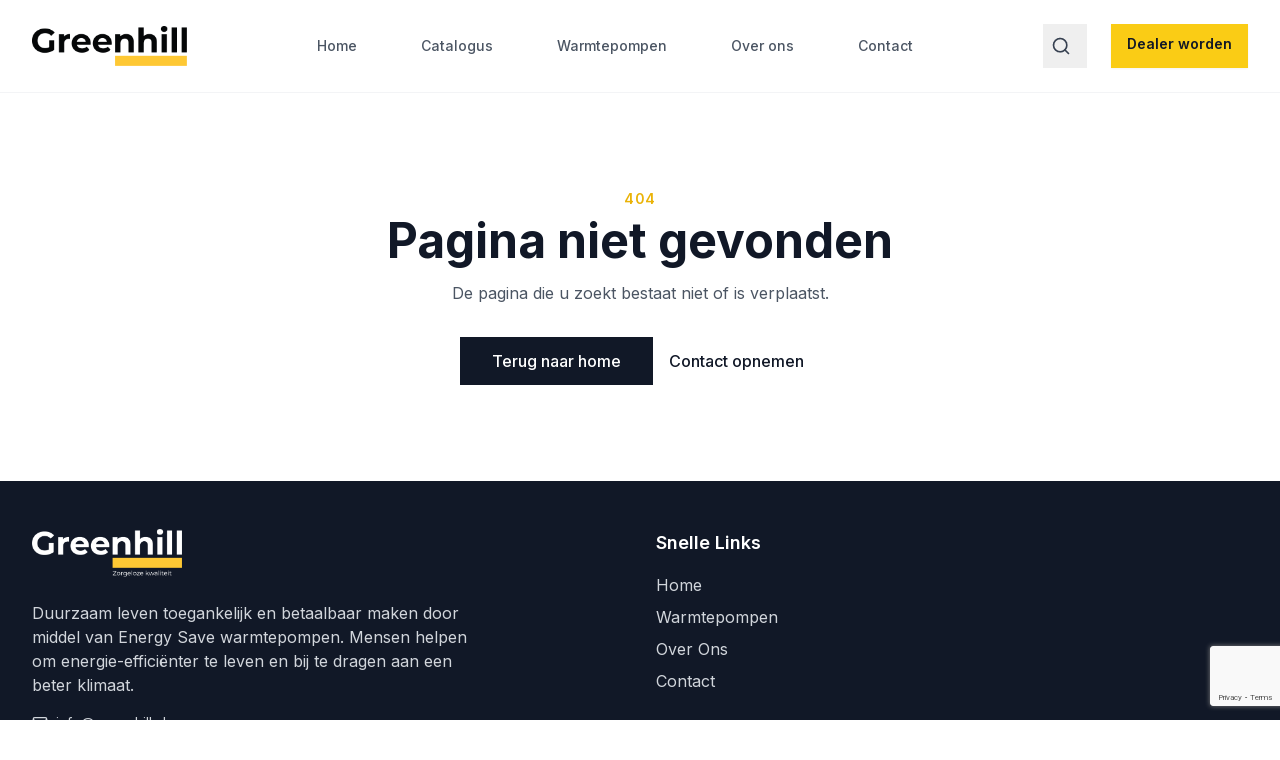

--- FILE ---
content_type: text/html; charset=utf-8
request_url: https://greenhill.nl/leranti-easy/
body_size: 637
content:
<!doctype html><html lang="en"><head><meta charset="utf-8"/><link rel="icon" href="/favicon.ico"/><meta name="viewport" content="width=device-width,initial-scale=1,maximum-scale=5,user-scalable=yes,viewport-fit=cover"/><meta name="theme-color" content="#16a34a"/><meta name="apple-mobile-web-app-capable" content="yes"/><meta name="apple-mobile-web-app-status-bar-style" content="default"/><meta name="apple-mobile-web-app-title" content="Greenhill"/><meta name="mobile-web-app-capable" content="yes"/><meta name="format-detection" content="telephone=no"/><meta name="description" content="Greenhill - Zweedse warmtepompen specialist. Duurzaam leven toegankelijk en betaalbaar maken door middel van Energy Save warmtepompen."/><meta name="keywords" content="Greenhill, warmtepompen, Energy Save, duurzame energie, Zweedse kwaliteit"/><meta name="author" content="Greenhill"/><meta property="og:title" content="Greenhill - Zweedse Warmtepompen"/><meta property="og:description" content="Duurzaam leven toegankelijk en betaalbaar met Energy Save warmtepompen."/><meta property="og:type" content="website"/><meta property="og:image" content="/logo512.png"/><meta property="og:url" content="https://greenhill-web-app.web.app"/><meta name="twitter:card" content="summary_large_image"/><meta name="twitter:title" content="Greenhill - Zweedse Warmtepompen"/><meta name="twitter:description" content="Duurzaam leven toegankelijk en betaalbaar met Energy Save warmtepompen."/><meta name="twitter:image" content="/logo512.png"/><link rel="apple-touch-icon" href="/logo192.png"/><link rel="manifest" href="/manifest.json"/><script type="application/ld+json">{
        "@context": "https://schema.org",
        "@type": "Organization",
        "name": "Greenhill",
        "url": "https://greenhill-web-app.web.app",
        "logo": "/logo512.png",
        "sameAs": [],
        "contactPoint": [{
          "@type": "ContactPoint",
          "telephone": "+31 6 12345678",
          "contactType": "customer service",
          "areaServed": "NL",
          "availableLanguage": ["Dutch", "English"]
        }]
      }</script><script type="application/ld+json">{
        "@context": "https://schema.org",
        "@type": "WebSite",
        "url": "https://greenhill-web-app.web.app",
        "potentialAction": {
          "@type": "SearchAction",
          "target": "https://greenhill-web-app.web.app/?q={search_term_string}",
          "query-input": "required name=search_term_string"
        }
      }</script><script src="https://www.google.com/recaptcha/api.js?render=6Lc_MagrAAAAANK62tbBgJfEf6no86MIUennioO9" async defer="defer"></script><script async src="https://www.googletagmanager.com/gtag/js?id=G-XXXXXXXXXX"></script><script>function gtag(){dataLayer.push(arguments)}window.dataLayer=window.dataLayer||[],gtag("js",new Date),gtag("config","G-XXXXXXXXXX")</script><title>Greenhill - Zweedse Warmtepompen</title><script defer="defer" src="/static/js/main.9c7becdb.js"></script><link href="/static/css/main.7f70c3b1.css" rel="stylesheet"></head><body><noscript>You need to enable JavaScript to run this app.</noscript><div id="root"></div></body></html>

--- FILE ---
content_type: text/html; charset=utf-8
request_url: https://www.google.com/recaptcha/api2/anchor?ar=1&k=6Lc_MagrAAAAANK62tbBgJfEf6no86MIUennioO9&co=aHR0cHM6Ly9ncmVlbmhpbGwubmw6NDQz&hl=en&v=PoyoqOPhxBO7pBk68S4YbpHZ&size=invisible&anchor-ms=20000&execute-ms=30000&cb=fc8u8lxqqrap
body_size: 48420
content:
<!DOCTYPE HTML><html dir="ltr" lang="en"><head><meta http-equiv="Content-Type" content="text/html; charset=UTF-8">
<meta http-equiv="X-UA-Compatible" content="IE=edge">
<title>reCAPTCHA</title>
<style type="text/css">
/* cyrillic-ext */
@font-face {
  font-family: 'Roboto';
  font-style: normal;
  font-weight: 400;
  font-stretch: 100%;
  src: url(//fonts.gstatic.com/s/roboto/v48/KFO7CnqEu92Fr1ME7kSn66aGLdTylUAMa3GUBHMdazTgWw.woff2) format('woff2');
  unicode-range: U+0460-052F, U+1C80-1C8A, U+20B4, U+2DE0-2DFF, U+A640-A69F, U+FE2E-FE2F;
}
/* cyrillic */
@font-face {
  font-family: 'Roboto';
  font-style: normal;
  font-weight: 400;
  font-stretch: 100%;
  src: url(//fonts.gstatic.com/s/roboto/v48/KFO7CnqEu92Fr1ME7kSn66aGLdTylUAMa3iUBHMdazTgWw.woff2) format('woff2');
  unicode-range: U+0301, U+0400-045F, U+0490-0491, U+04B0-04B1, U+2116;
}
/* greek-ext */
@font-face {
  font-family: 'Roboto';
  font-style: normal;
  font-weight: 400;
  font-stretch: 100%;
  src: url(//fonts.gstatic.com/s/roboto/v48/KFO7CnqEu92Fr1ME7kSn66aGLdTylUAMa3CUBHMdazTgWw.woff2) format('woff2');
  unicode-range: U+1F00-1FFF;
}
/* greek */
@font-face {
  font-family: 'Roboto';
  font-style: normal;
  font-weight: 400;
  font-stretch: 100%;
  src: url(//fonts.gstatic.com/s/roboto/v48/KFO7CnqEu92Fr1ME7kSn66aGLdTylUAMa3-UBHMdazTgWw.woff2) format('woff2');
  unicode-range: U+0370-0377, U+037A-037F, U+0384-038A, U+038C, U+038E-03A1, U+03A3-03FF;
}
/* math */
@font-face {
  font-family: 'Roboto';
  font-style: normal;
  font-weight: 400;
  font-stretch: 100%;
  src: url(//fonts.gstatic.com/s/roboto/v48/KFO7CnqEu92Fr1ME7kSn66aGLdTylUAMawCUBHMdazTgWw.woff2) format('woff2');
  unicode-range: U+0302-0303, U+0305, U+0307-0308, U+0310, U+0312, U+0315, U+031A, U+0326-0327, U+032C, U+032F-0330, U+0332-0333, U+0338, U+033A, U+0346, U+034D, U+0391-03A1, U+03A3-03A9, U+03B1-03C9, U+03D1, U+03D5-03D6, U+03F0-03F1, U+03F4-03F5, U+2016-2017, U+2034-2038, U+203C, U+2040, U+2043, U+2047, U+2050, U+2057, U+205F, U+2070-2071, U+2074-208E, U+2090-209C, U+20D0-20DC, U+20E1, U+20E5-20EF, U+2100-2112, U+2114-2115, U+2117-2121, U+2123-214F, U+2190, U+2192, U+2194-21AE, U+21B0-21E5, U+21F1-21F2, U+21F4-2211, U+2213-2214, U+2216-22FF, U+2308-230B, U+2310, U+2319, U+231C-2321, U+2336-237A, U+237C, U+2395, U+239B-23B7, U+23D0, U+23DC-23E1, U+2474-2475, U+25AF, U+25B3, U+25B7, U+25BD, U+25C1, U+25CA, U+25CC, U+25FB, U+266D-266F, U+27C0-27FF, U+2900-2AFF, U+2B0E-2B11, U+2B30-2B4C, U+2BFE, U+3030, U+FF5B, U+FF5D, U+1D400-1D7FF, U+1EE00-1EEFF;
}
/* symbols */
@font-face {
  font-family: 'Roboto';
  font-style: normal;
  font-weight: 400;
  font-stretch: 100%;
  src: url(//fonts.gstatic.com/s/roboto/v48/KFO7CnqEu92Fr1ME7kSn66aGLdTylUAMaxKUBHMdazTgWw.woff2) format('woff2');
  unicode-range: U+0001-000C, U+000E-001F, U+007F-009F, U+20DD-20E0, U+20E2-20E4, U+2150-218F, U+2190, U+2192, U+2194-2199, U+21AF, U+21E6-21F0, U+21F3, U+2218-2219, U+2299, U+22C4-22C6, U+2300-243F, U+2440-244A, U+2460-24FF, U+25A0-27BF, U+2800-28FF, U+2921-2922, U+2981, U+29BF, U+29EB, U+2B00-2BFF, U+4DC0-4DFF, U+FFF9-FFFB, U+10140-1018E, U+10190-1019C, U+101A0, U+101D0-101FD, U+102E0-102FB, U+10E60-10E7E, U+1D2C0-1D2D3, U+1D2E0-1D37F, U+1F000-1F0FF, U+1F100-1F1AD, U+1F1E6-1F1FF, U+1F30D-1F30F, U+1F315, U+1F31C, U+1F31E, U+1F320-1F32C, U+1F336, U+1F378, U+1F37D, U+1F382, U+1F393-1F39F, U+1F3A7-1F3A8, U+1F3AC-1F3AF, U+1F3C2, U+1F3C4-1F3C6, U+1F3CA-1F3CE, U+1F3D4-1F3E0, U+1F3ED, U+1F3F1-1F3F3, U+1F3F5-1F3F7, U+1F408, U+1F415, U+1F41F, U+1F426, U+1F43F, U+1F441-1F442, U+1F444, U+1F446-1F449, U+1F44C-1F44E, U+1F453, U+1F46A, U+1F47D, U+1F4A3, U+1F4B0, U+1F4B3, U+1F4B9, U+1F4BB, U+1F4BF, U+1F4C8-1F4CB, U+1F4D6, U+1F4DA, U+1F4DF, U+1F4E3-1F4E6, U+1F4EA-1F4ED, U+1F4F7, U+1F4F9-1F4FB, U+1F4FD-1F4FE, U+1F503, U+1F507-1F50B, U+1F50D, U+1F512-1F513, U+1F53E-1F54A, U+1F54F-1F5FA, U+1F610, U+1F650-1F67F, U+1F687, U+1F68D, U+1F691, U+1F694, U+1F698, U+1F6AD, U+1F6B2, U+1F6B9-1F6BA, U+1F6BC, U+1F6C6-1F6CF, U+1F6D3-1F6D7, U+1F6E0-1F6EA, U+1F6F0-1F6F3, U+1F6F7-1F6FC, U+1F700-1F7FF, U+1F800-1F80B, U+1F810-1F847, U+1F850-1F859, U+1F860-1F887, U+1F890-1F8AD, U+1F8B0-1F8BB, U+1F8C0-1F8C1, U+1F900-1F90B, U+1F93B, U+1F946, U+1F984, U+1F996, U+1F9E9, U+1FA00-1FA6F, U+1FA70-1FA7C, U+1FA80-1FA89, U+1FA8F-1FAC6, U+1FACE-1FADC, U+1FADF-1FAE9, U+1FAF0-1FAF8, U+1FB00-1FBFF;
}
/* vietnamese */
@font-face {
  font-family: 'Roboto';
  font-style: normal;
  font-weight: 400;
  font-stretch: 100%;
  src: url(//fonts.gstatic.com/s/roboto/v48/KFO7CnqEu92Fr1ME7kSn66aGLdTylUAMa3OUBHMdazTgWw.woff2) format('woff2');
  unicode-range: U+0102-0103, U+0110-0111, U+0128-0129, U+0168-0169, U+01A0-01A1, U+01AF-01B0, U+0300-0301, U+0303-0304, U+0308-0309, U+0323, U+0329, U+1EA0-1EF9, U+20AB;
}
/* latin-ext */
@font-face {
  font-family: 'Roboto';
  font-style: normal;
  font-weight: 400;
  font-stretch: 100%;
  src: url(//fonts.gstatic.com/s/roboto/v48/KFO7CnqEu92Fr1ME7kSn66aGLdTylUAMa3KUBHMdazTgWw.woff2) format('woff2');
  unicode-range: U+0100-02BA, U+02BD-02C5, U+02C7-02CC, U+02CE-02D7, U+02DD-02FF, U+0304, U+0308, U+0329, U+1D00-1DBF, U+1E00-1E9F, U+1EF2-1EFF, U+2020, U+20A0-20AB, U+20AD-20C0, U+2113, U+2C60-2C7F, U+A720-A7FF;
}
/* latin */
@font-face {
  font-family: 'Roboto';
  font-style: normal;
  font-weight: 400;
  font-stretch: 100%;
  src: url(//fonts.gstatic.com/s/roboto/v48/KFO7CnqEu92Fr1ME7kSn66aGLdTylUAMa3yUBHMdazQ.woff2) format('woff2');
  unicode-range: U+0000-00FF, U+0131, U+0152-0153, U+02BB-02BC, U+02C6, U+02DA, U+02DC, U+0304, U+0308, U+0329, U+2000-206F, U+20AC, U+2122, U+2191, U+2193, U+2212, U+2215, U+FEFF, U+FFFD;
}
/* cyrillic-ext */
@font-face {
  font-family: 'Roboto';
  font-style: normal;
  font-weight: 500;
  font-stretch: 100%;
  src: url(//fonts.gstatic.com/s/roboto/v48/KFO7CnqEu92Fr1ME7kSn66aGLdTylUAMa3GUBHMdazTgWw.woff2) format('woff2');
  unicode-range: U+0460-052F, U+1C80-1C8A, U+20B4, U+2DE0-2DFF, U+A640-A69F, U+FE2E-FE2F;
}
/* cyrillic */
@font-face {
  font-family: 'Roboto';
  font-style: normal;
  font-weight: 500;
  font-stretch: 100%;
  src: url(//fonts.gstatic.com/s/roboto/v48/KFO7CnqEu92Fr1ME7kSn66aGLdTylUAMa3iUBHMdazTgWw.woff2) format('woff2');
  unicode-range: U+0301, U+0400-045F, U+0490-0491, U+04B0-04B1, U+2116;
}
/* greek-ext */
@font-face {
  font-family: 'Roboto';
  font-style: normal;
  font-weight: 500;
  font-stretch: 100%;
  src: url(//fonts.gstatic.com/s/roboto/v48/KFO7CnqEu92Fr1ME7kSn66aGLdTylUAMa3CUBHMdazTgWw.woff2) format('woff2');
  unicode-range: U+1F00-1FFF;
}
/* greek */
@font-face {
  font-family: 'Roboto';
  font-style: normal;
  font-weight: 500;
  font-stretch: 100%;
  src: url(//fonts.gstatic.com/s/roboto/v48/KFO7CnqEu92Fr1ME7kSn66aGLdTylUAMa3-UBHMdazTgWw.woff2) format('woff2');
  unicode-range: U+0370-0377, U+037A-037F, U+0384-038A, U+038C, U+038E-03A1, U+03A3-03FF;
}
/* math */
@font-face {
  font-family: 'Roboto';
  font-style: normal;
  font-weight: 500;
  font-stretch: 100%;
  src: url(//fonts.gstatic.com/s/roboto/v48/KFO7CnqEu92Fr1ME7kSn66aGLdTylUAMawCUBHMdazTgWw.woff2) format('woff2');
  unicode-range: U+0302-0303, U+0305, U+0307-0308, U+0310, U+0312, U+0315, U+031A, U+0326-0327, U+032C, U+032F-0330, U+0332-0333, U+0338, U+033A, U+0346, U+034D, U+0391-03A1, U+03A3-03A9, U+03B1-03C9, U+03D1, U+03D5-03D6, U+03F0-03F1, U+03F4-03F5, U+2016-2017, U+2034-2038, U+203C, U+2040, U+2043, U+2047, U+2050, U+2057, U+205F, U+2070-2071, U+2074-208E, U+2090-209C, U+20D0-20DC, U+20E1, U+20E5-20EF, U+2100-2112, U+2114-2115, U+2117-2121, U+2123-214F, U+2190, U+2192, U+2194-21AE, U+21B0-21E5, U+21F1-21F2, U+21F4-2211, U+2213-2214, U+2216-22FF, U+2308-230B, U+2310, U+2319, U+231C-2321, U+2336-237A, U+237C, U+2395, U+239B-23B7, U+23D0, U+23DC-23E1, U+2474-2475, U+25AF, U+25B3, U+25B7, U+25BD, U+25C1, U+25CA, U+25CC, U+25FB, U+266D-266F, U+27C0-27FF, U+2900-2AFF, U+2B0E-2B11, U+2B30-2B4C, U+2BFE, U+3030, U+FF5B, U+FF5D, U+1D400-1D7FF, U+1EE00-1EEFF;
}
/* symbols */
@font-face {
  font-family: 'Roboto';
  font-style: normal;
  font-weight: 500;
  font-stretch: 100%;
  src: url(//fonts.gstatic.com/s/roboto/v48/KFO7CnqEu92Fr1ME7kSn66aGLdTylUAMaxKUBHMdazTgWw.woff2) format('woff2');
  unicode-range: U+0001-000C, U+000E-001F, U+007F-009F, U+20DD-20E0, U+20E2-20E4, U+2150-218F, U+2190, U+2192, U+2194-2199, U+21AF, U+21E6-21F0, U+21F3, U+2218-2219, U+2299, U+22C4-22C6, U+2300-243F, U+2440-244A, U+2460-24FF, U+25A0-27BF, U+2800-28FF, U+2921-2922, U+2981, U+29BF, U+29EB, U+2B00-2BFF, U+4DC0-4DFF, U+FFF9-FFFB, U+10140-1018E, U+10190-1019C, U+101A0, U+101D0-101FD, U+102E0-102FB, U+10E60-10E7E, U+1D2C0-1D2D3, U+1D2E0-1D37F, U+1F000-1F0FF, U+1F100-1F1AD, U+1F1E6-1F1FF, U+1F30D-1F30F, U+1F315, U+1F31C, U+1F31E, U+1F320-1F32C, U+1F336, U+1F378, U+1F37D, U+1F382, U+1F393-1F39F, U+1F3A7-1F3A8, U+1F3AC-1F3AF, U+1F3C2, U+1F3C4-1F3C6, U+1F3CA-1F3CE, U+1F3D4-1F3E0, U+1F3ED, U+1F3F1-1F3F3, U+1F3F5-1F3F7, U+1F408, U+1F415, U+1F41F, U+1F426, U+1F43F, U+1F441-1F442, U+1F444, U+1F446-1F449, U+1F44C-1F44E, U+1F453, U+1F46A, U+1F47D, U+1F4A3, U+1F4B0, U+1F4B3, U+1F4B9, U+1F4BB, U+1F4BF, U+1F4C8-1F4CB, U+1F4D6, U+1F4DA, U+1F4DF, U+1F4E3-1F4E6, U+1F4EA-1F4ED, U+1F4F7, U+1F4F9-1F4FB, U+1F4FD-1F4FE, U+1F503, U+1F507-1F50B, U+1F50D, U+1F512-1F513, U+1F53E-1F54A, U+1F54F-1F5FA, U+1F610, U+1F650-1F67F, U+1F687, U+1F68D, U+1F691, U+1F694, U+1F698, U+1F6AD, U+1F6B2, U+1F6B9-1F6BA, U+1F6BC, U+1F6C6-1F6CF, U+1F6D3-1F6D7, U+1F6E0-1F6EA, U+1F6F0-1F6F3, U+1F6F7-1F6FC, U+1F700-1F7FF, U+1F800-1F80B, U+1F810-1F847, U+1F850-1F859, U+1F860-1F887, U+1F890-1F8AD, U+1F8B0-1F8BB, U+1F8C0-1F8C1, U+1F900-1F90B, U+1F93B, U+1F946, U+1F984, U+1F996, U+1F9E9, U+1FA00-1FA6F, U+1FA70-1FA7C, U+1FA80-1FA89, U+1FA8F-1FAC6, U+1FACE-1FADC, U+1FADF-1FAE9, U+1FAF0-1FAF8, U+1FB00-1FBFF;
}
/* vietnamese */
@font-face {
  font-family: 'Roboto';
  font-style: normal;
  font-weight: 500;
  font-stretch: 100%;
  src: url(//fonts.gstatic.com/s/roboto/v48/KFO7CnqEu92Fr1ME7kSn66aGLdTylUAMa3OUBHMdazTgWw.woff2) format('woff2');
  unicode-range: U+0102-0103, U+0110-0111, U+0128-0129, U+0168-0169, U+01A0-01A1, U+01AF-01B0, U+0300-0301, U+0303-0304, U+0308-0309, U+0323, U+0329, U+1EA0-1EF9, U+20AB;
}
/* latin-ext */
@font-face {
  font-family: 'Roboto';
  font-style: normal;
  font-weight: 500;
  font-stretch: 100%;
  src: url(//fonts.gstatic.com/s/roboto/v48/KFO7CnqEu92Fr1ME7kSn66aGLdTylUAMa3KUBHMdazTgWw.woff2) format('woff2');
  unicode-range: U+0100-02BA, U+02BD-02C5, U+02C7-02CC, U+02CE-02D7, U+02DD-02FF, U+0304, U+0308, U+0329, U+1D00-1DBF, U+1E00-1E9F, U+1EF2-1EFF, U+2020, U+20A0-20AB, U+20AD-20C0, U+2113, U+2C60-2C7F, U+A720-A7FF;
}
/* latin */
@font-face {
  font-family: 'Roboto';
  font-style: normal;
  font-weight: 500;
  font-stretch: 100%;
  src: url(//fonts.gstatic.com/s/roboto/v48/KFO7CnqEu92Fr1ME7kSn66aGLdTylUAMa3yUBHMdazQ.woff2) format('woff2');
  unicode-range: U+0000-00FF, U+0131, U+0152-0153, U+02BB-02BC, U+02C6, U+02DA, U+02DC, U+0304, U+0308, U+0329, U+2000-206F, U+20AC, U+2122, U+2191, U+2193, U+2212, U+2215, U+FEFF, U+FFFD;
}
/* cyrillic-ext */
@font-face {
  font-family: 'Roboto';
  font-style: normal;
  font-weight: 900;
  font-stretch: 100%;
  src: url(//fonts.gstatic.com/s/roboto/v48/KFO7CnqEu92Fr1ME7kSn66aGLdTylUAMa3GUBHMdazTgWw.woff2) format('woff2');
  unicode-range: U+0460-052F, U+1C80-1C8A, U+20B4, U+2DE0-2DFF, U+A640-A69F, U+FE2E-FE2F;
}
/* cyrillic */
@font-face {
  font-family: 'Roboto';
  font-style: normal;
  font-weight: 900;
  font-stretch: 100%;
  src: url(//fonts.gstatic.com/s/roboto/v48/KFO7CnqEu92Fr1ME7kSn66aGLdTylUAMa3iUBHMdazTgWw.woff2) format('woff2');
  unicode-range: U+0301, U+0400-045F, U+0490-0491, U+04B0-04B1, U+2116;
}
/* greek-ext */
@font-face {
  font-family: 'Roboto';
  font-style: normal;
  font-weight: 900;
  font-stretch: 100%;
  src: url(//fonts.gstatic.com/s/roboto/v48/KFO7CnqEu92Fr1ME7kSn66aGLdTylUAMa3CUBHMdazTgWw.woff2) format('woff2');
  unicode-range: U+1F00-1FFF;
}
/* greek */
@font-face {
  font-family: 'Roboto';
  font-style: normal;
  font-weight: 900;
  font-stretch: 100%;
  src: url(//fonts.gstatic.com/s/roboto/v48/KFO7CnqEu92Fr1ME7kSn66aGLdTylUAMa3-UBHMdazTgWw.woff2) format('woff2');
  unicode-range: U+0370-0377, U+037A-037F, U+0384-038A, U+038C, U+038E-03A1, U+03A3-03FF;
}
/* math */
@font-face {
  font-family: 'Roboto';
  font-style: normal;
  font-weight: 900;
  font-stretch: 100%;
  src: url(//fonts.gstatic.com/s/roboto/v48/KFO7CnqEu92Fr1ME7kSn66aGLdTylUAMawCUBHMdazTgWw.woff2) format('woff2');
  unicode-range: U+0302-0303, U+0305, U+0307-0308, U+0310, U+0312, U+0315, U+031A, U+0326-0327, U+032C, U+032F-0330, U+0332-0333, U+0338, U+033A, U+0346, U+034D, U+0391-03A1, U+03A3-03A9, U+03B1-03C9, U+03D1, U+03D5-03D6, U+03F0-03F1, U+03F4-03F5, U+2016-2017, U+2034-2038, U+203C, U+2040, U+2043, U+2047, U+2050, U+2057, U+205F, U+2070-2071, U+2074-208E, U+2090-209C, U+20D0-20DC, U+20E1, U+20E5-20EF, U+2100-2112, U+2114-2115, U+2117-2121, U+2123-214F, U+2190, U+2192, U+2194-21AE, U+21B0-21E5, U+21F1-21F2, U+21F4-2211, U+2213-2214, U+2216-22FF, U+2308-230B, U+2310, U+2319, U+231C-2321, U+2336-237A, U+237C, U+2395, U+239B-23B7, U+23D0, U+23DC-23E1, U+2474-2475, U+25AF, U+25B3, U+25B7, U+25BD, U+25C1, U+25CA, U+25CC, U+25FB, U+266D-266F, U+27C0-27FF, U+2900-2AFF, U+2B0E-2B11, U+2B30-2B4C, U+2BFE, U+3030, U+FF5B, U+FF5D, U+1D400-1D7FF, U+1EE00-1EEFF;
}
/* symbols */
@font-face {
  font-family: 'Roboto';
  font-style: normal;
  font-weight: 900;
  font-stretch: 100%;
  src: url(//fonts.gstatic.com/s/roboto/v48/KFO7CnqEu92Fr1ME7kSn66aGLdTylUAMaxKUBHMdazTgWw.woff2) format('woff2');
  unicode-range: U+0001-000C, U+000E-001F, U+007F-009F, U+20DD-20E0, U+20E2-20E4, U+2150-218F, U+2190, U+2192, U+2194-2199, U+21AF, U+21E6-21F0, U+21F3, U+2218-2219, U+2299, U+22C4-22C6, U+2300-243F, U+2440-244A, U+2460-24FF, U+25A0-27BF, U+2800-28FF, U+2921-2922, U+2981, U+29BF, U+29EB, U+2B00-2BFF, U+4DC0-4DFF, U+FFF9-FFFB, U+10140-1018E, U+10190-1019C, U+101A0, U+101D0-101FD, U+102E0-102FB, U+10E60-10E7E, U+1D2C0-1D2D3, U+1D2E0-1D37F, U+1F000-1F0FF, U+1F100-1F1AD, U+1F1E6-1F1FF, U+1F30D-1F30F, U+1F315, U+1F31C, U+1F31E, U+1F320-1F32C, U+1F336, U+1F378, U+1F37D, U+1F382, U+1F393-1F39F, U+1F3A7-1F3A8, U+1F3AC-1F3AF, U+1F3C2, U+1F3C4-1F3C6, U+1F3CA-1F3CE, U+1F3D4-1F3E0, U+1F3ED, U+1F3F1-1F3F3, U+1F3F5-1F3F7, U+1F408, U+1F415, U+1F41F, U+1F426, U+1F43F, U+1F441-1F442, U+1F444, U+1F446-1F449, U+1F44C-1F44E, U+1F453, U+1F46A, U+1F47D, U+1F4A3, U+1F4B0, U+1F4B3, U+1F4B9, U+1F4BB, U+1F4BF, U+1F4C8-1F4CB, U+1F4D6, U+1F4DA, U+1F4DF, U+1F4E3-1F4E6, U+1F4EA-1F4ED, U+1F4F7, U+1F4F9-1F4FB, U+1F4FD-1F4FE, U+1F503, U+1F507-1F50B, U+1F50D, U+1F512-1F513, U+1F53E-1F54A, U+1F54F-1F5FA, U+1F610, U+1F650-1F67F, U+1F687, U+1F68D, U+1F691, U+1F694, U+1F698, U+1F6AD, U+1F6B2, U+1F6B9-1F6BA, U+1F6BC, U+1F6C6-1F6CF, U+1F6D3-1F6D7, U+1F6E0-1F6EA, U+1F6F0-1F6F3, U+1F6F7-1F6FC, U+1F700-1F7FF, U+1F800-1F80B, U+1F810-1F847, U+1F850-1F859, U+1F860-1F887, U+1F890-1F8AD, U+1F8B0-1F8BB, U+1F8C0-1F8C1, U+1F900-1F90B, U+1F93B, U+1F946, U+1F984, U+1F996, U+1F9E9, U+1FA00-1FA6F, U+1FA70-1FA7C, U+1FA80-1FA89, U+1FA8F-1FAC6, U+1FACE-1FADC, U+1FADF-1FAE9, U+1FAF0-1FAF8, U+1FB00-1FBFF;
}
/* vietnamese */
@font-face {
  font-family: 'Roboto';
  font-style: normal;
  font-weight: 900;
  font-stretch: 100%;
  src: url(//fonts.gstatic.com/s/roboto/v48/KFO7CnqEu92Fr1ME7kSn66aGLdTylUAMa3OUBHMdazTgWw.woff2) format('woff2');
  unicode-range: U+0102-0103, U+0110-0111, U+0128-0129, U+0168-0169, U+01A0-01A1, U+01AF-01B0, U+0300-0301, U+0303-0304, U+0308-0309, U+0323, U+0329, U+1EA0-1EF9, U+20AB;
}
/* latin-ext */
@font-face {
  font-family: 'Roboto';
  font-style: normal;
  font-weight: 900;
  font-stretch: 100%;
  src: url(//fonts.gstatic.com/s/roboto/v48/KFO7CnqEu92Fr1ME7kSn66aGLdTylUAMa3KUBHMdazTgWw.woff2) format('woff2');
  unicode-range: U+0100-02BA, U+02BD-02C5, U+02C7-02CC, U+02CE-02D7, U+02DD-02FF, U+0304, U+0308, U+0329, U+1D00-1DBF, U+1E00-1E9F, U+1EF2-1EFF, U+2020, U+20A0-20AB, U+20AD-20C0, U+2113, U+2C60-2C7F, U+A720-A7FF;
}
/* latin */
@font-face {
  font-family: 'Roboto';
  font-style: normal;
  font-weight: 900;
  font-stretch: 100%;
  src: url(//fonts.gstatic.com/s/roboto/v48/KFO7CnqEu92Fr1ME7kSn66aGLdTylUAMa3yUBHMdazQ.woff2) format('woff2');
  unicode-range: U+0000-00FF, U+0131, U+0152-0153, U+02BB-02BC, U+02C6, U+02DA, U+02DC, U+0304, U+0308, U+0329, U+2000-206F, U+20AC, U+2122, U+2191, U+2193, U+2212, U+2215, U+FEFF, U+FFFD;
}

</style>
<link rel="stylesheet" type="text/css" href="https://www.gstatic.com/recaptcha/releases/PoyoqOPhxBO7pBk68S4YbpHZ/styles__ltr.css">
<script nonce="rtihKZJpiTE-uoILzfFgiQ" type="text/javascript">window['__recaptcha_api'] = 'https://www.google.com/recaptcha/api2/';</script>
<script type="text/javascript" src="https://www.gstatic.com/recaptcha/releases/PoyoqOPhxBO7pBk68S4YbpHZ/recaptcha__en.js" nonce="rtihKZJpiTE-uoILzfFgiQ">
      
    </script></head>
<body><div id="rc-anchor-alert" class="rc-anchor-alert"></div>
<input type="hidden" id="recaptcha-token" value="[base64]">
<script type="text/javascript" nonce="rtihKZJpiTE-uoILzfFgiQ">
      recaptcha.anchor.Main.init("[\x22ainput\x22,[\x22bgdata\x22,\x22\x22,\[base64]/[base64]/bmV3IFpbdF0obVswXSk6Sz09Mj9uZXcgWlt0XShtWzBdLG1bMV0pOks9PTM/bmV3IFpbdF0obVswXSxtWzFdLG1bMl0pOks9PTQ/[base64]/[base64]/[base64]/[base64]/[base64]/[base64]/[base64]/[base64]/[base64]/[base64]/[base64]/[base64]/[base64]/[base64]\\u003d\\u003d\x22,\[base64]\\u003d\\u003d\x22,\x22woHChVjDt8Kqf0/[base64]/DpkbCpk3CncOyw7nDpcO5W3J7wrE7wq/DoVzCksKowrLDggVUK2XDvMOoTlkdCsKxXxoewozDtSHCn8KLBGvCr8OBAcOJw5zCrcObw5fDncK2wo/ClER7wqU/L8KXw7YFwrlzwoLCognDt8OObi7CkMOPa37Di8OwbXJBNMOIR8KPwqXCvMOlw7/Dm14cEWrDscKswoVkwovDlnXCk8Kuw6PDgcOZwrM4w7fDoMKKSQHDhxhQNgXDuiJjw4RBNl7DrSvCrcKKdSHDtMK9wrAHIQZZG8OYCMKtw43DmcK3wofCpkUyWFLCgMODH8KfwoZVT2LCjcK9wqXDoxELWgjDrMONYsKdwp7Coy9ewrt6wpDCoMOhe8OYw5/CiWXCrSEPw43DrAxDwqrDm8KvwrXChsKOWsOVwpHChFTCo27Cq3F0w6DDkGrCvcKwDGYMecOuw4DDlgJZJRHDosOKDMKUwoLDiTTDsMOaH8OED1lxVcOXdcOufCc5QMOMIsKowrXCmMKMwoPDiRRIw5lJw7/DgsOxHMKPW8KnE8OeF8OcQ8Krw73Dg1nCkmPDjEp+KcKBw7jCg8O2wqnDtcKgcsOkwp3Dp0MfKCrClgLDlQNHJMKMw4bDuSbDqWY8J8Orwrtvwo5SQinCn28pQ8K8woPCm8Ouw7FUa8KRPcKcw6x0wrwhwrHDgsKnwqkdTHLClcK4wpsCwp0CO8OrQMKhw5/DqSU7Y8OIF8Kyw7zDt8OPVC9Rw6fDnQzDlyvCjQNeClMsISLDn8O6JyATwoXCo1PCm2jClMK4wprDmcKKYy/CnDLCmiNhd1/CuVLCpCLCvMOmKjvDpcKkw67DkWB7w7Jfw7LCgivCi8KSEsOKw6zDosOqwp/[base64]/[base64]/Cg8KGw5kkwqfDrz/DksKaXcKiw7tBQsKtw4jDk8KESi/Ci0vCvcOsMMOWwpTCslrCu3MpXcO9KcKPw4TDowDDqsOEwoHCoMOSwpU7ATnCgMOkRm47S8KXwrIVw6Edwq/Cpgt7wrQiw43ClwssS1IeGnXCtsOsecOmWw0Pw5lKbMOSwoQOE8KpwrQZw6bDi2RGW8OZHExGZcOEQGbDlkPCt8OJNSnDkhl+woF1Xi4Gw5rDhAnDrlFVE1Y3w7/DlxYcwpdyw4tRw6x6PsOjw4DCsljDiMKAwoLDp8Kyw6EXOcOJwoR1w7ZxwrpeX8OWfsKvw4fDkcKLw6bDjmXCoMO4w77DoMK9w6B8RWkNwqzCvEvDi8OcZ159QcORaxIaw6jDjMKrw57DjhcHwrtnw4EzwoPDhMKYW1Urw4HDmMOXA8Ocw5dwIS/[base64]/[base64]/DgMO7J19ow6nDrcO3w7vDjsK9w45dwr/CpMOBw4fCg8OWAGUqw6BTI8KWw5rDngTCv8O8w6QUw5thB8OYUsKrNTTCvsKSw4LDmxYGazkUw7saasKbw63CoMO3Wmgjw4lNKsKGclrDkcKdwpthQcOUcEHCk8OIBMKcIVAiTsOXMiwCXlMywpHDo8OND8OMwpxwORnCjEvCscKVaDg+wq05KsO6BgHDtcOoCjhBw6/CgsKXe1ItLMOxwoALLzdGL8KGSGjCon3DjDxbYWbDs3oSw6ROw7w/Oh0QBV7DvMOmwqZ3RcK7LV9qd8KlcUgcwrsLwrPCk1lbajXDliXDj8OeOsK4wprDs0pQQ8KfwrFwNMOeGzbCnyswJlIbLETCjcOaw5fDl8KOwo7Dg8ONVMKyZGYjw5XCnG1HwrExUsKVeH/CocKGwp/CmcOywpbDrsKKBsKNAcOqw4LCu3TCpMKyw5YPbEJDw53DhsKRWsKKC8K6M8OswpQzKGgibzhjZkLDhC/DiAvCpsKawrnDk2nDksOdQcKmfcO/FGsDwpIwFE0twqI5wp/[base64]/DqcOWwr/[base64]/DnMOIeMOXawcGw5h7Al/CsMKdE8KHw7Yxwrsgwq9EworDlMKRwpjDm1QUO1/Do8Oyw6LDi8OCwrnDtgRswpZbw7HCqWDCj8OxTMK7wrvDq8OZWMOIcXs9FcOdwojDjBHDpsKeWcKAw7l7wpMJwprDmsOpwqfDsEbCmcKgGsOowrvDmsKsT8K3w54Ew5oQw6JUHsKLwrpKwrlld0rCih3DiMO4XsKOw6vCqkrDoQBPXinDqcO8wq/CvMO1w6fCu8KNwoPCtxPDm00vwq0Tw4DDicKzwpHDg8O4wrLCkCXDhsOLCWpHYHZGw4bDsmrDlcO2QsOoHcOUw5zCksOvKcKlw4HCnQjDhMOZSsO1PQ/DjmUfwqUuwqZHUMOmwoLDpxIDwqVxET5AwrDCuEbDqcKff8O9w4LDrnkyTHPCnQhubEbCv3B8w7kqN8OBwrBwNsKfwpdJwoc/[base64]/DvcKAR8KJWibCmzNWwpbDmMKkwqo/IxptwoDDmcKtUQ5yw7LDl8KvQMKrw7zClHEnS0XCh8KOasKQw6bCpz/CksO0w6HCssOCbQFaeMKmw4wjwpjCsMOxwoTCtRLCjcKOwrAsKcOYw6l5Q8Kpwo9WcsKNR8Obw7BHGsKJIsO7wrbDi1YFw4llw54nw7M8CsOcw5tHw79Ew4pHwqDDrcONwohwLlvDlMK8w68Pb8KIw4gEwqo/w7PCl13Cn21fw5HDlMONw4B+w7U1AcK1a8KVw4nCvSvCu3zDlCjDmsKQU8KsYMKHMcO1OMOSw58Iw7LCr8KTwrXCk8O8w5rCrcOVchx2w5ZxecKtMyvDh8OvZXnCpj8lbMKVSMK5XsKewpp9w6ogw6xlw5IxNFxZcxvDsF8/woHDqcKGZTHDiSjCkcOdwp5GwpbDmUvDm8ObFcOcHgQVDMOhesKrLxHDkH3DtHRleMKow5DDvcKiwrHDgyPDmMO6w5rDpGnCuyxRw6Mlw55Iwrouw57DqcK+wozDv8ORwpE+Yi4pJ1zDo8OuwrYpXsKXZkkiw5YWw7vDtMKCwrQ8w6gBwr/[base64]/YCxRw5HCvMO6woUDHGHDpGrCpQZFfS1gw67ClcKmwq/Cg8KobcKjw7DDuGJlPsKOwo1EwrvDncK8Ik/DvcK6w5rCo3YMwq3CiBZBwokmesKswr0oLMO5YsKsP8OcGsOCwpvDozXCs8Kyak89PELDksO7VMKpMmM5Tzwkw5N0woJ1b8KTwpoaeDdQPsOUHsOZw73DuBvCvcOTwrnCrhbDnDDDuMK7XsOzwqRvWMKYecKaRg/DhsOkwqbCuHhTwo/[base64]/DkU7Cl1/CmcOiwr8Aw5PDjEfCi8KPYMOmOTvDqMOzB8OnIcOaw6BTw61Cw6xbeGjCqhHCj2zCmsKvF39vVQLClHB3wq9/Z1nCuMOgaF8sFcK+wrNPw73ChmnDjsKrw5NJw7bDiMOqwrRiAMOXwpRTw4vDuMOta1/CkzXDo8OXwpN+ECvCqsO5JyzDvsOeQsKtfj1uWMKHwpbCoMK5OA7DpcKcwpN3ZUXDqcK2HBXClsOiTULDusKHwpYywrTDonfDuhd1w544NcOSwqxCw5J4MMORTFcDTmsgaMO0Y0w4fMOOw60MWD/[base64]/CiMK3aRIJJGUiPBxXwrd8w6/ChMKuZsORESbDm8KLQ0M6VcODWsKPw5nDrMKhezwiw6DCvhbDimzCosODwoHDtgRcw6wiLTzCpmHDmsKVwrd5MQ98JQXDnXTCrR/CnsKkacKvwonClC4mw4PCisKLV8KaCsO1wpJIM8O7GVYCMsOcwr9yKCZ8CsO/w4UJSWVRw7bCpkkcwpvDq8KOFcOMen7DtXQAR3vDgDxYYsO0IsKEK8OGw6nDjMKEMRUlWsK1XD7ClcKHwoxmPV8CfsK3Dglrw6vCn8KJf8O3I8Kpw5zDrcOcdcKuGMKDwrLCgMO5wq9nwqbDuHAjd11GY8OVA8KjcFLCkMOiw6ZxXzMaw7/DlsKzU8KVc2TCnMO1MHtewp9eT8KtNsONwrkBw514LMOPwrwqwoUvwpjCg8OPGjJaMsOVTW7DvE7CicOwwqhewpY/wqgcw5jDn8O8w5nCqVjDrCrDscOmMcK2GRMkcGXDgTPDoMKVCGFfXy9KD3rCsCtbUX8jwoDChcKsMMKwO1YRwrnDqyfDkiTCusK5w5vCvyx3ccOqwp9UT8KDHFDCo3rCncOcwr19wo7DgE/CiMKXdEwHwqXDpsOlWMOPAcOrwqrDlFbCsTAVU2TCjcOxwqfDm8KCAm/Di8OPwovCrUh0WHfCrMOLS8KlZ0vDnsOSU8OtFwLDkcObXcOQUVbDs8O8KcOZw5J3w6sGwrnCrMKxCsK6w40uwo5aam3DqsOwbcOfw7/Cn8OwwrhOw4/CpcOKfUg3wpzDlMO6wodgw4jDu8Kswpsuwo7CrF/Conh3LSh6w4kEwpPClXLDhRjCtXxrc3d7asOMMcKmwqDDkRDDgTXCrMOeI3c8fcKlXA8PwpAkVmRGwpggwovCvMOHwrXDu8OfVTV1w5PDisONw7x4BcKFKwjCpsObw4sdw5kDdRHDpMOUGWBiEg/Dmz/Cuydtw6gjwrpBGcOrwoNwI8OAw7QffMO1w5cRHHkzGyJ2woTCsTYxWi3CklQkKMKzehdwOVhbUgFbH8Kww4PChsKFw7ZCw44Eb8KwAsO5wrxDwp3DhsOiLi4FPgnDgcONw6hES8O+w6jCtURiwpnDijnCtsO0EMKtw6FMOGENdx17wp9mUCzDj8OQPMOwb8Ofc8Kuwq/CnsOjV1dVNkHCocOOR1TChXvDmSsZw6d2J8OSwppRw6HCu092w4nDpsKOwo1dPsKLwo/Dh17DvcK/w5ZjGTYhw6TCksOowpPDrz8PeWgNOUHCgsKawonCvMOcwrNawqUrw67DnsOlw41SThrCmDjDsH4BDHDDs8KEFMKkOXR9w5TDhkAcVSnCuMK9wqxGYcOtczt/PmZJwoF5wqjCi8Ojw6zDtjAaw5fCjsOEw4jCpxEmRDUbwq/DoEdiwodeP8K6W8OseTFVw6HDjsOMcipuIyzCvsOfYSzCusOYUz9yJhogwoEEGUvDiMOwUsK6wqBkwpbDrMKue1DCiFB7MwN4IsKDw4zDsVzCvMOtw5EiX2lzw5xwPsKMM8O3w49LHUgGVcOcwqILQChMBQ/DlSXDlcOvN8O1w55ew55lcsO/[base64]/CsMO4w5zCqcOAU8KVSCTDozHCksOCY8K/woJHfHRHORTCpwceUD7ClCNww4MAT25ZLcKFwpfDgMO/wrPCpGrDrl3CoH5zeMOhI8Kpw51TJ1LCn1NHwphVwoPCtxowwqTCkSbDgnwcZzTDhAvDqhVOw7MEesK7E8KJIHTDpcOFwr3CmcKZw6PDocOWAcKpTsKdwp5swr3DosKbwpA/[base64]/wozDkMONKsKobTYEa8OmwpjCpMOjw4XCi8O3wqsHGCHDiB8Hw68IQ8OxwqnDsk/Dj8Kbw4kAw5PCocK7YQPClcKow7PDq0kqDy/CqMOAwrxlKF5YTMO8w6zClcOrNEIxwqvCucOrwrvCk8OvwpVsHcOtYcOYw6U+w4rDo0pNQwtFO8OfGWbCucOXKU1qw4/[base64]/w4LCkH5wQ8KCMy9GwrRibsO6w5MTwpDClVolwrHDssO3IBLDny/Dun5CwognSsKqw7cewq/CkcKpw4zCqhh3ecK4ecK0LifCtlTDvcKXwox9XsOaw4sgFsOVw7NUwrdAfcK9GnnDvxPCs8OmHCMUw5oaRi7ChS9Bwq7CsMOOaMK+TMO8IMKvw5DCucKJwptXw7VfXTrDsmdUb2Njw5NgS8KgwqcUwo/Dih4FCcO7PjhZZcOBw5DDrwREw5dlD1XDswDDgArCiEbDlMKQasKZwqYmDxxNw4Q+w5RbwoBpZnbCuMKbYgXDlTJsFMKSwqPCmR5VY13DsgrCoMKKwoMPwoRbLx45X8K6wodtw5l9w4A0WUEfRMKwwoRnw5fDtsOoK8OKUVdXTsOQDU5rLS7CksO2OcOKQsO2X8K6wr/CsMOWwrVFw7Yjw73Dk1obcVxPwpPDksKkwpZQw5YFaVAlw7nDjkHDksOMbEvCjsOowrPCpS7CqXXDh8KbAMO5aMO4asKWwrl4wqhVG0/CksO/WcOyDgppS8KYfsKOw6zCvMOIw4ZAfmrDmMOpwrBzY8OFw6LDq3fDiVFDwosEw74HwpTCrH5Aw4bDslrCm8OgVlUAHEUMw4bDp1htw58ePn8sTngPwo1Vw47CsQfDlQ3CpW5Tw7obwrUiw5V9QcKDCW/DlGTDisK2wpxnGFQmwp/DtWsjW8OJLcKBYsOyZFknL8K0ewx6wqU0wqlmCMK6wrXCtcOHd8O8w4/DpWhaN1LCg1TDtMK+YG3Dk8OCRCVcPMO8w5stJV/Dn3HCuHzDp8KqCGHCgMOIwqkpLhkcXmbCoF/Cp8OBKiJSwqxSJy/DrMKMw5cZw79leMOBw78bworDncOGw6EQL3RoThjDtsKfCB/CqMKDw6/[base64]/[base64]/Cp8KOw70xw7LCmU/CtBJMUmYcJyfDmsKlwqh9wqzDmCrDkMOewpo8w6PCj8KLJ8K7DcO4ChDCinUHw4PCvMKgwonDu8OLQcOvYg9AwoxlIhnDusOHwpc/w7LDmlXCoWHDkMKPJcOlw6FYwo9lUFXDtUrDmSUUehTCqiLDncKcFGnDowdlwpHChMO3wqbDjVtNw4BnNmPCuTBXw6zDhcOqAsOWYX4rGxfDpyPCi8K+w7jDl8OLwqnCp8Ozw5JHwrbCusOuXUMewop1w6LCv2LDicK/[base64]/DjCHCuMO3w73Dk1fDinMULVoSwqs0ccOwdcKgwph7w54Zwo/DicOiw44lw4LDkmIhwqkMHcKPfD7ClwgHw79AwqcoekbDgyIAwoIpc8OQw5IPO8OlwoEyw4JZRsKcRGw0D8KcFsKEUEZqw4xUe13Dv8O1DcK9w4fDsR7Dok/[base64]/[base64]/CocKuwqnDncOVdHLCisKAMysmCsKLwq/[base64]/Cr8O9wqJlYH3Cg8O+ZcKPIsOaZcOydhDCtwbDkyXDqTAPHkJGTyd8wq03w4HCjSDDu8KBajUmFynDtsKew54OwoRBaRXDu8O4w4bDm8KFw7vDnjXCv8O2wqk+w6fDvsKSwrg1BzzCncKiVMK0BcO7UcKXG8KUdcKjfFhvJx/[base64]/DiBPDtcK6RsKEcDzDqMOAUm94wqLDnMKgRFHCuy48wqHDs00sIGkmRHMiwoQ+dBJuwqrCuwpTKFDDiU/DscOOw6BRwqnDhsOXSMKFwp0sw7/Dth5YwozDnU7DjQFiwptDw5dXUcKeQ8O8YMK+wppOw6nCoGNawrrDnx9Jw4Qmw5JfL8O1w4IGOMKOLsO0woYZKMKaEkLCgCzCt8Kpw5IQOcO7wr7DpX/DncKwbMKvHsOaw7kjBRcJw6RzwrHCscOgwrJdw6hXKWgBABjCh8KHV8Kuw6fCn8KOw7kKwoUKAcKUBibCkcK6w4/CicODwqAHF8KDWCrDjcKmwpjDvlNxPsKeDg/DrXnCmMKoJ2Vgw5NBE8OuwqbChnMqLnFwwpvCgwrDkcKrw7DCtyLDg8OMJCrCtX03w6kEw7nCm1TDmMO8wozCm8KUXkMjBcK/e1sLw6HDqsOLXiURw4IZw6zCosKbRQI1AMOow6E6O8OFHB0uw6TDpcOKwppzY8OIT8Kmwoocw50CbsO8w6otw63Dh8OgFmLCscKnw4hGwrR9w5XCgsKOKl1rFcOWUsKXJS/DrhTDl8K0wqEKwqRNwqfCrBEMVXPCqMKKwqTDicK/w6vCj34zFBhew4o1w6TCrnxsEV/Cn3nDscO+w4fDlnTCtMOyFXzCvMKdRxnDq8O6w40bVsOIw7HCkG/Co8OkPsKgYsOTwobDk3DCu8K0bMOrwqLDiCVZw6FVUsOmw4jDh2YDw4EjwqrCuhnDnmYFw57Cjm7DkRgKA8KvIQjCintkZMOWOl0DK8OeO8KlTjDCrwvCk8OdRUphw7ZHwrRDGcK4wrTCj8KORmLCoMOTw4I6w50TwrZQAhzChsOTwoA7wqnDon/CiTrCo8OfI8KkCw1mUSx/[base64]/CoMOQwpYBTyDDq2TDlAVrwppHA8OSwrxYO8Ozw7cFRcK1OMO4wpsow6U7WijCssKaWzHDkCLCrAXCh8KUPMODwrw+w7zDg1ZkFw4Nw60ewrFwcsO1I2zDqTg/WW3Dt8Kpwp16dcKIU8KTwqcpT8O8w45IFF03woPCk8KgMEHDv8OqwqLCncKtXQ8Iw5glHUdCBDbDoCFBc3F5wqbDp2YleE1yUcOnwo7CrMKcwpzDuSdOSXzDk8KLDsKURsOlw5XCoWQew6syKX/Dj09jwr7DggNFw5PDjyrCoMOlb8Kdw5YYw7lQwoE/wod/woFBw5HCkzI5LsKXdsOyLAnChUzChAZ+ZxApw5gkw6E1wpNww7JYwpXCssKHSMOkwqbCswIPw60ow47CjgMlwqVAw7rCncOOAgrCsQZSH8Ozwo5/w7E4w63Cqn/DlcKow6MzNmF+wpQHwp1iw4oGFHQswrnCtMKEDcOkw4bCrTkzwoIhUh50w5LCnsK+w4pXw6DDtRMVw4HDpgR5acOhFcOXw7PCuGlEworDiyQXHH3Cpzgrw7wAw6vDjDNzwq8/[base64]/Dr0kKw7VEw4zCtnFHcnPCrcKDw7FcAMKrwp7DvSvCl8OiwpPDr8KgY8Oew77DsVsywpYZecK/[base64]/[base64]/CjzQ9wrvDuwUKw4xZw5XDtjdXXcKECsKLWcKQT8O9w6AvDMO0BSnDq8OONMKmw60GfG3DvsK8w4PDgBHDq1AkSXBvFV1zwonDpQTCqjTDmsOkckjDgDvCqGHDghLDkMKSwpUyw5EAfUcDwrHDglErw5/DisOZwpjDnVcrw4bDsS8FdGN7w6ZCRsKuwrzCjmrCgFvDhcK9w4wBwp13SMOnw6PCry01w75RN1sAw41lDBRidH5rwoVCSMKaVMKtGnAtfMKGdBjCnlLCog/DksKbwoXCrsKFwqRMwpYaa8Oqd8OcFzJjwrRPwrlBBRTDs8ODDkNnwpjCl3vCmhDCo3vCqz7Dv8OPw6F+wo9SwqdkaxjCsX3DqjnDpcKUeysDKsO7Xn4ZaUDDvFRuPjPClFxuGcOtwqUMWR8xUG3Dj8KlFBV0woLDjSDDosKaw4oJIG/Dh8O6A1PDgmUAEMK9EV8Sw5/Ci3DDmsK/wpFSw448fsOCSXvCn8KKwqlVRVPDo8KARTPDqsK3S8K1wp/CgRMhwpTCoEdKw6ssDsO1YmXCs3XDkQbCh8KNMsOuwpMncMOEKMOkB8OYMcOcYVrCuD1UWcKjRMKIXAp4wrLCssKvwocxKMOMcVTCo8O9w6bCqwATccO5wqpfwq4Dw6LCsDovEcK2wo9xIcOjwrYrYxxUw53DuMKXSsOLwoPDjMOEOMKPHyDDrsOZwpRvwqfDvMK+w7/DtMK1XsOLDwsjw7khZsKAPsKJbRgewqgvMCDCr0cME38iw57Dm8Kdwrkiwq/CkcObciLChhrCv8KWEcO7w6nChEzCrcK4N8OnIcKLd35bwr0EesKDU8OhdcK/w5zDngPDmsKDw6AyK8OLEWLDpB9ww58pFcOAM3cYcsO3wpAASXTCkTXDnTnCpVLCuHpbw7UMw5LDtkDCrw4vw7JQw5vCtEjDpsOlTwLCsWnCvsKEworDosKyTFXDqMKfwr47woTDqMKPw6/DhAJWDxMKw7lcw4ETUAvCpEVWw6LCvMOxFGldAsKEwoTCpXsuwopnU8O3wrFDbVzCiV/CmsOlS8KOb24GSsKJwrwIwrLClR5IO38ECHpuwqvDu3sgw589wqtuEGHCqcO/wqvCqF8aRsO0P8KZwqpyHVdZwqw1HMKdZ8KdYGxTHSfDq8O4wqvCksKMZMKkw6vCl3cOwr/[base64]/DnSDCgMOEQ2dJw73CgibDtXISwot1wpXCncOAwpRJYMK1DMKRQ8OHw4QUwq7Dmz8VIsKwNMKmw4zCvsKGworDpsK8XsO+w5XCn8Ojw5HCqsK5w4wPwpBiYAkyG8KFw7jDhcOvNklaDnIlw4c+ChzDrMOfJMOGw7TCvsOFw5/DrcOuQMOBIQ7Dm8KBRcOQayDCt8K3woxAw4rDlMKIw47DnwnCqnLDi8OJWCHDjUTDrFBiw5HCmcOqw6E+wrvCkcKUMsKwwq3Ck8OYwqp1esKNw43DrDLDo2vDkA3DmRvDnMOPWcKawoXDmMOHwpLDp8OHw5/[base64]/CrcKqw5IWwo/DpcO2w4zDgsKbScKvTBvCgMKMw7zDvzjDvRjDv8K1w7jDkGZTwroYw7dDwrLDocK5eghmfwPDpcKMGyDCkMKQw4LDhEYUwqDCiGPDpcKrw6vCnmLCrGotHnp1wo/[base64]/[base64]/DicOXfsOrVMOjZSfCn0bCqD/Dgl/CksKlAsKaDcOBHV/Dvh7DuQrDiMKfw4vCr8KTw55EV8Ohw6tBHSnDlXrCpU/CjVDDqis1RVrDk8OXw7nDksKMw5vCu2lsQinCsQB1a8KuwqXCtMKhwrjDvxzDgShcTUZWdGp5RwrDhmzCssOawpTCgMKkIMOswprDm8KDUz7DmEDDs1DDqsKLIsOjwq/[base64]/[base64]/DosKCwrXDvMKUEMK+wrPDnsOCQXx2VFQmD8K0RcOKwoXDs27Cqzc1wr/Cs8OFw4DDtSrDlE/DoCXDsWHCun9Ww7Uowp5Qw5tDwrvChBAWw6oNw6XCr8ORccKww5MnLcK3w4zDgE/CvUxnFnpjIcOpZW3Cv8O6w65ZXnLCucK0DcKtAA9Pw5ZWa2U/[base64]/UcK9KHzCrsOwwovDqSbDu1IoAcOqw7jDn8OoFhfChMKNKsOpw685J3nDrnUKw6zDq3IWw6Y0wrBUwo/DrsK/wqvCkR0hwqjDmyITFcK5CSEcc8OVKUU4woEzw4oaKzTDjEHCtMKzw5RBw63CiMOxw5FVw6F/[base64]/[base64]/[base64]/DhmPDulgmBxYiSMKQG8KTw4wuDhvDmMKpwrfDt8K4LH/DpgzCo8ODOsOAOijCp8Ksw5AJw74ZwrjDm2tXwprCkw/CnsKawqlvRj1Qw5wVwpbDrMOnbT7DqxPCtcKMb8OASnBlwrbCuh3ChjRFesKkw7xcZsKifRZMwpoTWMOKLcK2Q8O1IGAaw58FwoXDtMOUwrrDrsKkwoBYwobDo8K8E8OQQcOrA2LCoEnDpmDCmFw6wovDp8O8w6QtwpbDtMKpAMOOw7lww6DCnMKMw6/[base64]/MRQsw7zCoELCnMOeDMOVw4s6w7N2EsKIwoxRwqPCkAhtLxQuQHFKw6NGe8Ohw4FnwqrDgsOsw5BKw6nDlj/DlcKLwofDh2fDjQ1swqgyc2rCsnIZw4/DgHXCrinCsMOfwojCn8K5NMK6wo8WwpMMTlNNbktdw7dNw6vDtHPDrsOtwpvCpcKWworDjMOHdlZHSWIULWUjA2bDuMKcwocIw7NeMMKhY8OTw5nCscKiIcODwrPCqF0zRsO1S2vCp2YOw4DDvAjCkW8sdMOaw5sQw7/CgUx4aRjDicK3w48qD8KSw7HDpMOCVsODw6AHYzfCqEbDnRpJw4rCsXt7X8KEAHXDmwVZw5RKbcO5H8KILcKDekIewpYUwpx/wq8Kw6plw5XDiSB6RWZ/YcKHw5JBKsOmw4TDmMO/CMKmw6rDul1lDcOqd8KKUWLCr357wpEew4XCv2JJSx5Tw5fDo3A/wrZYHMOcLMO3GiBTbz59wqLCinBjw67CoEjCrnDDisKpT3HCh3xCEcOhw41+w4wsH8O5DWkoTMOTQ8KVw6Fdw711OAZpWMOhwqHCo8OPOcKVEi7Cu8O5A8Khwo7DtMObw5YOw5bDmsOlw7l/AC1iwpHDhMKiHlfDm8K7HsOdwoEFA8OjaUgKZ3LDvsKlCMKLw6PDg8OfRnnDkiHDnVTCtyQoT8ORKsO8wpLDh8OFwplAwrlnR2djMMO1wpMaSsOqVAjCtsKDcUrCiBoYRVYAK1HCjcKZwoshEwrCvMKkRm7DlizCj8KIw5hbLMOowpLCmMKHMcOoRkLDs8K3w4A5wo/CtcOOw5/DkFDDgUkTw51WwqIHw7rDmMKZwoPCosKabcK1CsOjw5d/wrrDscKjwrhew7rCgn9gMsKXOcOvR3XCucKVP3zCpMOqw6oMw7whw5U6BcOedcK2w4EUw5fCk1vDhMKrwpnCqsKzEnI4w64VQMKve8KVeMKmMcOjfQXClh8Xwp3Dq8OYwq7CinZ+b8KXX0gNdMOgw4xfwp5dG0DDlwp+wqBXw6/[base64]/wqfCqkdOwovCiyRdwpzCu0TDjsKLP21hwrTCpcKUw73CgkLCrcODOsOXZS4uER98cMOlwqnDrBxETzfDisOSwpTDhsKuYsKLw5JBajHCmsO3TQ0Ewp/[base64]/DksOJw6XDs8OffcOlOMKiesO2csKWwpxgTMO1XT4kwrXDgWjDmMKcRcOzw5wldsOdY8OHw6hAw5Exw5/[base64]/w5HCr8OMbWplRsONwoTCuUcswrbDhTbDpCoow7A0DRsVwp7DhmdQI3nCu20ww4/ClXPDkGAzwq41J8ObwpfCvUHDlsK/[base64]/Do8KfZsKIKRnCgmsiwrrCpMKhwrrDn8O9w4N6NsKmw7IXZsOjJFYnw7zDjQU3H3oOBGbDtnTDjENhWDHDrcOyw5NKLcK+CCUUw7x6R8K9wrd8wp/[base64]/DjyFbw5HDu8Kef1wtaU7CtwMVOMKHWmzDpsKuwpTCnyjCg8OJw7fCksOywrYDbMKsQ8KZGMOhwobDnUwswrh/wr/CpUlkFMKIQ8ONZzzCtldEC8KTw7zCm8O+CAdbAUvCgG3CmFTCv3kCZMO0ZsOReWXDtWHDiQPCkGbDrMOKLcO/[base64]/Dl8KBFsOhw5APXkZawqvCq8O/KcKWBAQtR8O8w7zCl0vCmEQBw6XDq8OSw53DscOAwoLCtcKPwpsMw6fChMKzB8KqwqfCvSlOw7UVWyjDv8KkwqjDhsOZIMKfQw3DoMOyDkbDnUzDpMOAw7klUsODw53Cg0XDhMKgLwB1LMK4VcOmwrPDkcKtwpYGwpTDnTMpw4bDksKew7pPFcOODMKeTlbDkcO/[base64]/[base64]/w5vCuSrDjMKVwrUQZsKlFBsiw5fDpVjCvj/CtUTDl8O/[base64]/ColUKwqrDolVfwpTDtRRFw6fCkW5SUlEofcK6w5UPGsOOCcK5asOUIcOeUmEFwqFILULDusOJwq/[base64]/w75FT8O/[base64]/[base64]/CkGl+w55PacKhA8KJNAkuCHrDpHbCgsKTEmHDn27DjV53E8O1w5xNw4XCvcK6bgo4CmQ6RMO4w7LDjMKUwpLCsVdzw6Rsb3DCpMOkJFbDvMOCwr49P8O8wojCrB8FXMKlOA/DtybDhMKpVT5/w7xuXTTDiQIEwo7CrAbChWBVw7VZw43Dg2MlGMO9YcKXwo4MwogNwqgDwprDlMK9wp7CsSHCmcOdEQ/DlcOuDcK3ZG/DpA0ywpEufMKzw4rDgcKww7p9wqULwrJTdW3Dm2bCp1Q9w6nCn8KSTsOEJgQDwogiw6DCisKywrPDnMKEwrjCncKowqIqw4omXgYowrkccsOHw47DlVRnLCIDe8OYwr7CmcOzMV/DlGvDrCs/N8OSw4jDtMKKw4zCuntow5vCmMO4U8KkwrQJNyXCosOKVFkxw7nDoDbDvxxNw5hVJXseemvCgD7CjcK+AFbDi8Kbwo5TUcOOw6TChsO2wpjCjMOiwoXDkH/DhFnDk8OiL2/Cp8OIDxXDgsO0w73CrGvCmMOXQBXCtcKNesKnwovCjwPDhwddw5YFBkjCp8OoD8KKZMO3b8OfUcKuwo0tHXrCjh/Dn8KpH8Kaw5vDngzCkHAWw5LCk8KWwrbCiMKgeAjCs8OywrIKWTPCu8KcHgxkQHnDuMK7bBlNbsK1A8OBXsOHw5LDtMOuR8KrIMOLwrQ9DnPCgsO6worDl8KCw5EOwoTDsTdWP8OeMSzCpsK2eXNOwrccwpNuL8KDwq4Ow5lawqzCumLDncOiWcKOwpcKwo5/w6fDvwFqw7/Cs1XDh8KZwplrVwUswoLDi2kDwqspWcK6w5/Cqng+w4DDl8OfNsKQKwTDqgLDuHFbwrxSwrtmA8KARD9SwqrCtcKMwqzDscOhw5nDqcOFLsOxRMKQwrnDqMKUw5rDncOCDcOXwrBMwodAUcO/w4/CgMOiw63DoMKHw4HCkwliwpLCrUpwCTXCoSzCrBtUwpXCi8OtccOKwrrDjMKJw7EZRmvCihzCuMKQwqbCozcMwoMTWMOkw7LCvcKrwp3DlsKJIcKDJ8K6w4LDv8O1w47CnRzCtWsWw6rCtB/CoUNDw6HCnh4AwpTDmRp1wqbCs3zDiE/DlcKeKsOHD8KxScK2w74fwrbDoHrCi8OXw5cnw4M4PiVPwpVQDWtRw5U7wppQwq5uw4fDgsOUMsOewrbDisOdD8OhJUZEO8KjAy/[base64]/[base64]/CssKYVkrDm8Kvw5pfw4VJbHHDsxkGwp/[base64]/w5DCjkkKwpJ2w6Z1w4LCgWzCq03CjELDtsKXdgzCrcKSw57DqX0sw481D8Kpw49ZOcKEB8OVw6vCu8K3G3XDqcKCw7ltw7B6w5zCrS1GIyfDt8Obw5bClxltQcOLwoPCjMOEWzHDvcOJw7plUcO+w7s/MMKRw7U/[base64]/[base64]/ClMKUwrPCqQc+wq9nw5EAEUkew6DCusKFYkxuX8O9woADWcKUwo3Ctx7Dm8KoEcKtccK9UcKNRMKbw5kUw6ZSw40Kwr4Fwqw1Uj/DnjnCkn5aw40Gw5AbAjrClMKvwprCkcO8FVnDhgvDlMK9wrXCjyxtw5rCm8KgKcKxW8OEw6PDp0gVwqnClzDDqsOrwpbCv8O5KMO4Oloyw6TCgCZQw5kUw7JtC38bQXXDosO7wo9URykKw5zCqBfCiw/DgQs+K0tZNQEBwpE0w7/CtMOWwqPClsK1ZcOIw7YVw7ojwoUDw7DDqcOlwoHCocKdOMKcfRZkaTNxe8O3wppKw5Mow5AiwoDCsiJ+aVxITMKGAMKqZEHCgsOEXE17wo7Cp8Oawq3CnV/DiGnCgcOcwrTCu8KHwpAZwrjDucOrw7nDqC55MMKPwojDs8O7w501RsKtw5zCgsOGwqstCMOoRiLCsgxmwqzCv8OUPUXDvX15w6N2JS9DaEPCr8OaRx5Xw4duwr8Hbjt2Y0oow5/DscKDwr1SwqknKm0af8KjKS5ZG8KWwrDCucKMV8OwWsOUw5rCvcKrJMOeD8Khw45IwpUwwp/Co8KnwrA\\u003d\x22],null,[\x22conf\x22,null,\x226Lc_MagrAAAAANK62tbBgJfEf6no86MIUennioO9\x22,0,null,null,null,1,[21,125,63,73,95,87,41,43,42,83,102,105,109,121],[1017145,681],0,null,null,null,null,0,null,0,null,700,1,null,0,\[base64]/76lBhnEnQkZnOKMAhk\\u003d\x22,0,1,null,null,1,null,0,0,null,null,null,0],\x22https://greenhill.nl:443\x22,null,[3,1,1],null,null,null,1,3600,[\x22https://www.google.com/intl/en/policies/privacy/\x22,\x22https://www.google.com/intl/en/policies/terms/\x22],\x22Zp990hq+vLuiMqvZR1+cDuMnHbuE2gJPW/UG+bXbV3A\\u003d\x22,1,0,null,1,1768678257461,0,0,[147],null,[38],\x22RC-92WfdDt74Cc67A\x22,null,null,null,null,null,\x220dAFcWeA4XFUweJJLOoNQwwLtArGmlGYbmG43zRBCWqNC7oelfiYcR7Apg158172LT17f5ivLfvldg63DJkMJ3OjBopF0lxa5qpg\x22,1768761057390]");
    </script></body></html>

--- FILE ---
content_type: text/javascript; charset=utf-8
request_url: https://greenhill.nl/static/js/139.ebb205b3.chunk.js
body_size: 4976
content:
/*! For license information please see 139.ebb205b3.chunk.js.LICENSE.txt */
"use strict";(self.webpackChunkgreenhill_portal=self.webpackChunkgreenhill_portal||[]).push([[139],{73:(e,t,a)=>{a.d(t,{A:()=>s});const s=(0,a(7784).A)("zap",[["path",{d:"M4 14a1 1 0 0 1-.78-1.63l9.9-10.2a.5.5 0 0 1 .86.46l-1.92 6.02A1 1 0 0 0 13 10h7a1 1 0 0 1 .78 1.63l-9.9 10.2a.5.5 0 0 1-.86-.46l1.92-6.02A1 1 0 0 0 11 14z",key:"1xq2db"}]])},614:(e,t,a)=>{a.d(t,{A:()=>s});const s=(0,a(7784).A)("x",[["path",{d:"M18 6 6 18",key:"1bl5f8"}],["path",{d:"m6 6 12 12",key:"d8bk6v"}]])},1286:(e,t,a)=>{a.d(t,{A:()=>s});const s=(0,a(7784).A)("phone",[["path",{d:"M13.832 16.568a1 1 0 0 0 1.213-.303l.355-.465A2 2 0 0 1 17 15h3a2 2 0 0 1 2 2v3a2 2 0 0 1-2 2A18 18 0 0 1 2 4a2 2 0 0 1 2-2h3a2 2 0 0 1 2 2v3a2 2 0 0 1-.8 1.6l-.468.351a1 1 0 0 0-.292 1.233 14 14 0 0 0 6.392 6.384",key:"9njp5v"}]])},1990:(e,t,a)=>{a.d(t,{A:()=>s});const s=(0,a(7784).A)("package",[["path",{d:"M11 21.73a2 2 0 0 0 2 0l7-4A2 2 0 0 0 21 16V8a2 2 0 0 0-1-1.73l-7-4a2 2 0 0 0-2 0l-7 4A2 2 0 0 0 3 8v8a2 2 0 0 0 1 1.73z",key:"1a0edw"}],["path",{d:"M12 22V12",key:"d0xqtd"}],["polyline",{points:"3.29 7 12 12 20.71 7",key:"ousv84"}],["path",{d:"m7.5 4.27 9 5.15",key:"1c824w"}]])},2021:(e,t,a)=>{a.d(t,{A:()=>W});var s=a(5043),r=a(1283),l=a(9066),n=a(3106),o=a(9292),c=a(4459),i=a(2382),d=a(7260),h=a(6955),m=a(7104),x=a(7365),p=a(9493),y=a(614),g=a(2983),u=a(579);const b=[{title:"Home",path:"/",keywords:"greenhill warmtepompen energie save"},{title:"Catalogus",path:"/catalogus",keywords:"warmtepompen producten catalogus prijzen installateur"},{title:"Warmtepompen",path:"/warmtepompen",keywords:"es systems monitoring effici \x13nt a+++"},{title:"Over ons",path:"/over-ons",keywords:"greenhill missie waarden verhaal"},{title:"Contact",path:"/contact",keywords:"contact e-mail telefoon adres"},{title:"Dealer worden",path:"/dealer-worden",keywords:"dealer aanmelding samenwerking"},{title:"Producten",path:"/products",keywords:"producten catalogus"}],v=e=>{let{open:t,onClose:a}=e;const[l,n]=(0,s.useState)(""),c=(0,r.Zp)();(0,s.useEffect)(()=>{const e=e=>{"Escape"===e.key&&a()};return t&&window.addEventListener("keydown",e),()=>window.removeEventListener("keydown",e)},[t,a]),(0,s.useEffect)(()=>{t&&n("")},[t]);const i=(0,s.useMemo)(()=>{const e=l.trim().toLowerCase();return e?b.filter(t=>t.title.toLowerCase().includes(e)||t.keywords.toLowerCase().includes(e)):b},[l]);return t?(0,u.jsx)("div",{className:"fixed inset-0 z-50 bg-black/40",role:"dialog","aria-modal":"true","aria-label":"Zoeken",children:(0,u.jsxs)("div",{className:"absolute inset-x-0 top-10 mx-auto max-w-xl bg-white border border-gray-200 shadow-lg",children:[(0,u.jsxs)("div",{className:"flex items-center px-3 py-2 border-b border-gray-200",children:[(0,u.jsx)(o.A,{className:"w-5 h-5 text-gray-500 mr-2"}),(0,u.jsx)("input",{autoFocus:!0,"aria-label":"Zoek",placeholder:"Zoek naar pagina's...",value:l,onChange:e=>n(e.target.value),className:"w-full py-2 outline-none"}),(0,u.jsx)("button",{"aria-label":"Sluiten",onClick:a,className:"p-2 text-gray-500 hover:text-gray-700",children:(0,u.jsx)(y.A,{className:"w-5 h-5"})})]}),(0,u.jsxs)("ul",{className:"max-h-80 overflow-auto",children:[i.map((e,t)=>(0,u.jsx)("li",{children:(0,u.jsxs)("button",{className:"w-full text-left px-4 py-3 hover:bg-gray-50 focus:bg-gray-50",onClick:()=>{c(e.path),a()},children:[(0,u.jsx)("div",{className:"text-gray-900 font-medium",children:e.title}),(0,u.jsxs)("div",{className:"text-xs text-gray-500",children:["/",e.path.replace(/^\//,"")]})]})},e.path)),0===i.length&&(0,u.jsx)("li",{className:"px-4 py-3 text-sm text-gray-500",children:"Geen resultaten"})]})]})}):null},w=()=>{const{currentUser:e,userProfile:t,logout:a}=(0,l.A)(),{cartCount:b}=(0,n._)(),w=(0,r.zy)(),j=(0,r.Zp)(),[N,k]=(0,s.useState)(!1),[f,A]=(0,s.useState)(!1),[C,M]=(0,s.useState)(!1);s.useEffect(()=>{const e=e=>{C&&!e.target.closest(".user-menu")&&M(!1)};return document.addEventListener("mousedown",e),()=>document.removeEventListener("mousedown",e)},[C]);const z=(()=>{const t=[{label:"Home",path:"/"},{label:"Catalogus",path:"/catalogus"},{label:"Warmtepompen",path:"/warmtepompen"},{label:"Over ons",path:"/over-ons"},{label:"Contact",path:"/contact"}];return e?[...t,{label:"Dashboard",path:"/dashboard"}]:t})();return(0,u.jsxs)("header",{className:"bg-white border-b border-gray-100 sticky top-0 z-50",children:[(0,u.jsxs)("div",{className:"max-w-7xl mx-auto px-4 sm:px-6 lg:px-8",children:[(0,u.jsxs)("div",{className:"flex justify-between items-center py-4 sm:py-6",children:[(0,u.jsx)(r.N_,{to:"/",className:"flex items-center",children:(0,u.jsx)("img",{src:"/media/Logos/Logo-black.webp",alt:"Greenhill",className:"h-8 w-auto sm:h-10"})}),(0,u.jsx)("nav",{className:"hidden md:flex space-x-8",children:z.map(e=>(0,u.jsx)(r.N_,{to:e.path,className:"text-sm font-medium transition-colors duration-200 hover:text-gray-900 nav-mobile ".concat(w.pathname===e.path?"text-gray-900":"text-gray-600"),children:e.label},e.path))}),(0,u.jsxs)("div",{className:"flex items-center space-x-4 sm:space-x-6",children:[(0,u.jsx)("button",{"aria-label":"Zoeken",onClick:()=>A(!0),className:"hidden md:inline-flex items-center p-2 text-gray-700 hover:text-greenhill-600 btn-mobile",children:(0,u.jsx)(o.A,{className:"w-5 h-5"})}),!e&&(0,u.jsx)("div",{className:"hidden md:flex items-center space-x-4",children:(0,u.jsx)(r.N_,{to:"/dealer-worden",className:"bg-yellow-400 hover:bg-yellow-500 text-gray-900 px-4 py-2.5 text-sm font-semibold transition-all duration-200 shadow-sm hover:shadow-md transform hover:scale-105 btn-mobile",children:"Dealer worden"})}),e&&(0,u.jsx)("div",{className:"flex items-center space-x-4",children:(0,u.jsxs)("div",{className:"relative user-menu",children:[(0,u.jsxs)("button",{onClick:()=>M(!C),className:"flex items-center space-x-2 text-gray-700 hover:text-gray-900 transition-colors btn-mobile",children:[(0,u.jsx)(c.A,{className:"w-5 h-5"}),(0,u.jsx)("span",{className:"hidden sm:block text-sm",children:(null===t||void 0===t?void 0:t.firstName)||(null===e||void 0===e?void 0:e.email)}),(0,u.jsx)(i.A,{className:"w-4 h-4"})]}),C&&(0,u.jsxs)("div",{className:"absolute right-0 mt-2 w-48 bg-white rounded-md shadow-lg py-1 z-50 border border-gray-200",children:[(0,u.jsxs)(r.N_,{to:"/calculator",onClick:()=>M(!1),className:"flex items-center px-4 py-2 text-sm text-gray-700 hover:bg-gray-100",children:[(0,u.jsx)(d.A,{className:"w-4 h-4 mr-3"}),"Energie Calculator"]}),(0,u.jsxs)(r.N_,{to:"/support",onClick:()=>M(!1),className:"flex items-center px-4 py-2 text-sm text-gray-700 hover:bg-gray-100",children:[(0,u.jsx)(h.A,{className:"w-4 h-4 mr-3"}),"Support"]}),(0,u.jsxs)(r.N_,{to:"/downloads",onClick:()=>M(!1),className:"flex items-center px-4 py-2 text-sm text-gray-700 hover:bg-gray-100",children:[(0,u.jsx)(m.A,{className:"w-4 h-4 mr-3"}),"Downloads"]}),(0,u.jsxs)(r.N_,{to:"/dashboard",onClick:()=>M(!1),className:"flex items-center px-4 py-2 text-sm text-gray-700 hover:bg-gray-100",children:[(0,u.jsx)(x.A,{className:"w-4 h-4 mr-3"}),"Dashboard"]}),(0,u.jsx)("div",{className:"border-t border-gray-100"}),(0,u.jsxs)("button",{onClick:()=>{(async()=>{try{await a(),j("/login")}catch(e){console.error("Logout error:",e)}})(),M(!1)},className:"flex items-center w-full px-4 py-2 text-sm text-gray-700 hover:bg-gray-100",children:[(0,u.jsx)(p.A,{className:"w-4 h-4 mr-3"}),"Uitloggen"]})]})]})}),(0,u.jsx)("button",{onClick:()=>k(!N),className:"md:hidden p-2 text-gray-700 hover:text-greenhill-600 btn-mobile","aria-label":"Toggle mobile menu",children:N?(0,u.jsx)(y.A,{className:"w-6 h-6"}):(0,u.jsx)(g.A,{className:"w-6 h-6"})})]})]}),N&&(0,u.jsx)("div",{className:"md:hidden py-4 border-t border-gray-200 bg-white",children:(0,u.jsxs)("nav",{className:"flex flex-col space-y-1",children:[z.map(e=>(0,u.jsx)(r.N_,{to:e.path,onClick:()=>k(!1),className:"px-4 py-3 text-base font-medium transition-colors duration-200 nav-mobile ".concat(w.pathname===e.path?"text-greenhill-600 bg-greenhill-50":"text-gray-700 hover:text-greenhill-600 hover:bg-gray-50"),children:e.label},e.path)),!e&&(0,u.jsx)("div",{className:"px-4 py-3",children:(0,u.jsx)(r.N_,{to:"/dealer-worden",onClick:()=>k(!1),className:"block w-full bg-yellow-400 hover:bg-yellow-500 text-gray-900 px-4 py-3 text-base font-semibold transition-all duration-200 shadow-sm hover:shadow-md transform hover:scale-105 text-center btn-mobile",children:"Dealer worden"})})]})})]}),(0,u.jsx)(v,{open:f,onClose:()=>A(!1)})]})};var j=a(5327),N=a(8006);const k=()=>(0,u.jsx)("footer",{className:"bg-gray-900 text-white",children:(0,u.jsxs)("div",{className:"max-w-7xl mx-auto px-4 sm:px-6 lg:px-8 py-8 sm:py-12",children:[(0,u.jsxs)("div",{className:"grid grid-cols-1 md:grid-cols-4 gap-6 sm:gap-8",children:[(0,u.jsxs)("div",{className:"col-span-1 md:col-span-2",children:[(0,u.jsx)("div",{className:"flex items-center space-x-2 mb-4 sm:mb-6",children:(0,u.jsx)("img",{src:"/media/Logos/Logo-white.webp",alt:"Greenhill",className:"h-8 sm:h-12 w-auto"})}),(0,u.jsx)("p",{className:"text-gray-300 mb-4 max-w-md text-sm sm:text-base",children:"Duurzaam leven toegankelijk en betaalbaar maken door middel van Energy Save warmtepompen. Mensen helpen om energie-effici\xebnter te leven en bij te dragen aan een beter klimaat."}),(0,u.jsxs)("div",{className:"space-y-2",children:[(0,u.jsxs)("div",{className:"flex items-center space-x-2 text-xs sm:text-sm text-gray-300",children:[(0,u.jsx)(j.A,{className:"w-4 h-4 flex-shrink-0"}),(0,u.jsx)("span",{children:"info@greenhill.nl"})]}),(0,u.jsxs)("div",{className:"flex items-start space-x-2 text-xs sm:text-sm text-gray-300",children:[(0,u.jsx)(N.A,{className:"w-4 h-4 flex-shrink-0 mt-0.5"}),(0,u.jsx)("span",{children:"Zuidergracht 21, 3763 LS Soest"})]}),(0,u.jsx)("div",{className:"flex items-center space-x-2 text-xs sm:text-sm text-gray-300",children:(0,u.jsx)("span",{children:"KVK: 76491188"})})]})]}),(0,u.jsxs)("div",{children:[(0,u.jsx)("h3",{className:"text-base sm:text-lg font-semibold mb-3 sm:mb-4",children:"Snelle Links"}),(0,u.jsxs)("ul",{className:"space-y-2",children:[(0,u.jsx)("li",{children:(0,u.jsx)(r.N_,{to:"/",className:"text-gray-300 hover:text-white transition-colors text-sm sm:text-base",children:"Home"})}),(0,u.jsx)("li",{children:(0,u.jsx)(r.N_,{to:"/warmtepompen",className:"text-gray-300 hover:text-white transition-colors text-sm sm:text-base",children:"Warmtepompen"})}),(0,u.jsx)("li",{children:(0,u.jsx)(r.N_,{to:"/over-ons",className:"text-gray-300 hover:text-white transition-colors text-sm sm:text-base",children:"Over Ons"})}),(0,u.jsx)("li",{children:(0,u.jsx)(r.N_,{to:"/contact",className:"text-gray-300 hover:text-white transition-colors text-sm sm:text-base",children:"Contact"})})]})]})]}),(0,u.jsx)("div",{className:"border-t border-gray-800 mt-6 sm:mt-8 pt-6 sm:pt-8 flex flex-col md:flex-row justify-between items-center",children:(0,u.jsx)("p",{className:"text-gray-400 text-xs sm:text-sm text-center md:text-left",children:"\xa9 2025 Greenhill. Alle rechten voorbehouden. Energy Save warmtepompen specialist."})})]})});var f=a(2633);const A=()=>{const[e,t]=(0,s.useState)(!1),{vibrate:a}=function(){const e=(0,s.useCallback)(function(){let e=arguments.length>0&&void 0!==arguments[0]?arguments[0]:10;try{"undefined"!==typeof window&&"vibrate"in navigator&&navigator.vibrate(e)}catch(t){}},[]);return{vibrate:e}}();return(0,s.useEffect)(()=>{const e=()=>{t(window.scrollY>400)};return window.addEventListener("scroll",e),()=>window.removeEventListener("scroll",e)},[]),e?(0,u.jsx)("button",{"aria-label":"Terug naar boven",onClick:()=>{a(10),window.scrollTo({top:0,behavior:"smooth"})},className:"fixed bottom-6 left-6 bg-gray-900 text-white p-3 shadow-md transition-transform duration-150 hover:scale-105 active:scale-95",children:(0,u.jsx)(f.A,{className:"w-5 h-5"})}):null};var C=a(3658),M=a(1990),z=a(73),L=a(7856),_=a(1286),E=a(4379);const S=()=>{const{currentUser:e,userProfile:t}=(0,l.A)(),a=(0,r.zy)(),s=(()=>{const t=[{label:"Home",path:"/",icon:C.A},{label:"Catalogus",path:"/catalogus",icon:M.A},{label:"Warmtepompen",path:"/warmtepompen",icon:z.A},{label:"Over ons",path:"/over-ons",icon:L.A},{label:"Contact",path:"/contact",icon:_.A}];return e?[...t,{label:"Dashboard",path:"/dashboard",icon:E.A}]:t})();return(0,u.jsx)("div",{className:"md:hidden fixed bottom-0 left-0 right-0 bg-white border-t border-gray-200 z-50",children:(0,u.jsx)("nav",{className:"flex justify-around items-center py-2",children:s.map(e=>{const t=e.icon,s=a.pathname===e.path;return(0,u.jsxs)(r.N_,{to:e.path,className:"flex flex-col items-center py-2 px-3 min-w-0 flex-1 transition-colors ".concat(s?"text-green-600":"text-gray-500 hover:text-gray-700"),children:[(0,u.jsx)(t,{className:"h-5 w-5 mb-1"}),(0,u.jsx)("span",{className:"text-xs font-medium truncate",children:e.label})]},e.path)})})})},W=e=>{let{children:t,showFooter:a=!0}=e;return(0,u.jsxs)("div",{className:"min-h-screen flex flex-col",children:[(0,u.jsx)(w,{}),(0,u.jsx)("main",{className:"flex-grow pb-16 md:pb-0",children:t}),a&&(0,u.jsx)(k,{}),(0,u.jsx)(A,{}),(0,u.jsx)(S,{})]})}},2382:(e,t,a)=>{a.d(t,{A:()=>s});const s=(0,a(7784).A)("chevron-down",[["path",{d:"m6 9 6 6 6-6",key:"qrunsl"}]])},2633:(e,t,a)=>{a.d(t,{A:()=>s});const s=(0,a(7784).A)("arrow-up",[["path",{d:"m5 12 7-7 7 7",key:"hav0vg"}],["path",{d:"M12 19V5",key:"x0mq9r"}]])},2983:(e,t,a)=>{a.d(t,{A:()=>s});const s=(0,a(7784).A)("menu",[["path",{d:"M4 12h16",key:"1lakjw"}],["path",{d:"M4 18h16",key:"19g7jn"}],["path",{d:"M4 6h16",key:"1o0s65"}]])},3658:(e,t,a)=>{a.d(t,{A:()=>s});const s=(0,a(7784).A)("house",[["path",{d:"M15 21v-8a1 1 0 0 0-1-1h-4a1 1 0 0 0-1 1v8",key:"5wwlr5"}],["path",{d:"M3 10a2 2 0 0 1 .709-1.528l7-5.999a2 2 0 0 1 2.582 0l7 5.999A2 2 0 0 1 21 10v9a2 2 0 0 1-2 2H5a2 2 0 0 1-2-2z",key:"1d0kgt"}]])},4379:(e,t,a)=>{a.d(t,{A:()=>s});const s=(0,a(7784).A)("layout-dashboard",[["rect",{width:"7",height:"9",x:"3",y:"3",rx:"1",key:"10lvy0"}],["rect",{width:"7",height:"5",x:"14",y:"3",rx:"1",key:"16une8"}],["rect",{width:"7",height:"9",x:"14",y:"12",rx:"1",key:"1hutg5"}],["rect",{width:"7",height:"5",x:"3",y:"16",rx:"1",key:"ldoo1y"}]])},4459:(e,t,a)=>{a.d(t,{A:()=>s});const s=(0,a(7784).A)("user",[["path",{d:"M19 21v-2a4 4 0 0 0-4-4H9a4 4 0 0 0-4 4v2",key:"975kel"}],["circle",{cx:"12",cy:"7",r:"4",key:"17ys0d"}]])},5327:(e,t,a)=>{a.d(t,{A:()=>s});const s=(0,a(7784).A)("mail",[["path",{d:"m22 7-8.991 5.727a2 2 0 0 1-2.009 0L2 7",key:"132q7q"}],["rect",{x:"2",y:"4",width:"20",height:"16",rx:"2",key:"izxlao"}]])},6955:(e,t,a)=>{a.d(t,{A:()=>s});const s=(0,a(7784).A)("circle-question-mark",[["circle",{cx:"12",cy:"12",r:"10",key:"1mglay"}],["path",{d:"M9.09 9a3 3 0 0 1 5.83 1c0 2-3 3-3 3",key:"1u773s"}],["path",{d:"M12 17h.01",key:"p32p05"}]])},7104:(e,t,a)=>{a.d(t,{A:()=>s});const s=(0,a(7784).A)("download",[["path",{d:"M12 15V3",key:"m9g1x1"}],["path",{d:"M21 15v4a2 2 0 0 1-2 2H5a2 2 0 0 1-2-2v-4",key:"ih7n3h"}],["path",{d:"m7 10 5 5 5-5",key:"brsn70"}]])},7260:(e,t,a)=>{a.d(t,{A:()=>s});const s=(0,a(7784).A)("calculator",[["rect",{width:"16",height:"20",x:"4",y:"2",rx:"2",key:"1nb95v"}],["line",{x1:"8",x2:"16",y1:"6",y2:"6",key:"x4nwl0"}],["line",{x1:"16",x2:"16",y1:"14",y2:"18",key:"wjye3r"}],["path",{d:"M16 10h.01",key:"1m94wz"}],["path",{d:"M12 10h.01",key:"1nrarc"}],["path",{d:"M8 10h.01",key:"19clt8"}],["path",{d:"M12 14h.01",key:"1etili"}],["path",{d:"M8 14h.01",key:"6423bh"}],["path",{d:"M12 18h.01",key:"mhygvu"}],["path",{d:"M8 18h.01",key:"lrp35t"}]])},7365:(e,t,a)=>{a.d(t,{A:()=>s});const s=(0,a(7784).A)("settings",[["path",{d:"M12.22 2h-.44a2 2 0 0 0-2 2v.18a2 2 0 0 1-1 1.73l-.43.25a2 2 0 0 1-2 0l-.15-.08a2 2 0 0 0-2.73.73l-.22.38a2 2 0 0 0 .73 2.73l.15.1a2 2 0 0 1 1 1.72v.51a2 2 0 0 1-1 1.74l-.15.09a2 2 0 0 0-.73 2.73l.22.38a2 2 0 0 0 2.73.73l.15-.08a2 2 0 0 1 2 0l.43.25a2 2 0 0 1 1 1.73V20a2 2 0 0 0 2 2h.44a2 2 0 0 0 2-2v-.18a2 2 0 0 1 1-1.73l.43-.25a2 2 0 0 1 2 0l.15.08a2 2 0 0 0 2.73-.73l.22-.39a2 2 0 0 0-.73-2.73l-.15-.08a2 2 0 0 1-1-1.74v-.5a2 2 0 0 1 1-1.74l.15-.09a2 2 0 0 0 .73-2.73l-.22-.38a2 2 0 0 0-2.73-.73l-.15.08a2 2 0 0 1-2 0l-.43-.25a2 2 0 0 1-1-1.73V4a2 2 0 0 0-2-2z",key:"1qme2f"}],["circle",{cx:"12",cy:"12",r:"3",key:"1v7zrd"}]])},7784:(e,t,a)=>{a.d(t,{A:()=>m});var s=a(2555),r=a(3986),l=a(5043);const n=e=>{const t=(e=>e.replace(/^([A-Z])|[\s-_]+(\w)/g,(e,t,a)=>a?a.toUpperCase():t.toLowerCase()))(e);return t.charAt(0).toUpperCase()+t.slice(1)},o=function(){for(var e=arguments.length,t=new Array(e),a=0;a<e;a++)t[a]=arguments[a];return t.filter((e,t,a)=>Boolean(e)&&""!==e.trim()&&a.indexOf(e)===t).join(" ").trim()};var c={xmlns:"http://www.w3.org/2000/svg",width:24,height:24,viewBox:"0 0 24 24",fill:"none",stroke:"currentColor",strokeWidth:2,strokeLinecap:"round",strokeLinejoin:"round"};const i=["color","size","strokeWidth","absoluteStrokeWidth","className","children","iconNode"],d=(0,l.forwardRef)((e,t)=>{let{color:a="currentColor",size:n=24,strokeWidth:d=2,absoluteStrokeWidth:h,className:m="",children:x,iconNode:p}=e,y=(0,r.A)(e,i);return(0,l.createElement)("svg",(0,s.A)((0,s.A)((0,s.A)({ref:t},c),{},{width:n,height:n,stroke:a,strokeWidth:h?24*Number(d)/Number(n):d,className:o("lucide",m)},!x&&!(e=>{for(const t in e)if(t.startsWith("aria-")||"role"===t||"title"===t)return!0})(y)&&{"aria-hidden":"true"}),y),[...p.map(e=>{let[t,a]=e;return(0,l.createElement)(t,a)}),...Array.isArray(x)?x:[x]])}),h=["className"],m=(e,t)=>{const a=(0,l.forwardRef)((a,c)=>{let{className:i}=a,m=(0,r.A)(a,h);return(0,l.createElement)(d,(0,s.A)({ref:c,iconNode:t,className:o("lucide-".concat((x=n(e),x.replace(/([a-z0-9])([A-Z])/g,"$1-$2").toLowerCase())),"lucide-".concat(e),i)},m));var x});return a.displayName=n(e),a}},7856:(e,t,a)=>{a.d(t,{A:()=>s});const s=(0,a(7784).A)("info",[["circle",{cx:"12",cy:"12",r:"10",key:"1mglay"}],["path",{d:"M12 16v-4",key:"1dtifu"}],["path",{d:"M12 8h.01",key:"e9boi3"}]])},8006:(e,t,a)=>{a.d(t,{A:()=>s});const s=(0,a(7784).A)("map-pin",[["path",{d:"M20 10c0 4.993-5.539 10.193-7.399 11.799a1 1 0 0 1-1.202 0C9.539 20.193 4 14.993 4 10a8 8 0 0 1 16 0",key:"1r0f0z"}],["circle",{cx:"12",cy:"10",r:"3",key:"ilqhr7"}]])},8139:(e,t,a)=>{a.r(t),a.d(t,{default:()=>n});a(5043);var s=a(1283),r=a(2021),l=a(579);const n=()=>(0,l.jsx)(r.A,{children:(0,l.jsx)("section",{className:"bg-white py-16 sm:py-24",children:(0,l.jsxs)("div",{className:"max-w-3xl mx-auto px-4 sm:px-6 lg:px-8 text-center",children:[(0,l.jsx)("p",{className:"text-sm font-semibold text-yellow-500 tracking-wide uppercase",children:"404"}),(0,l.jsx)("h1",{className:"mt-2 text-3xl sm:text-5xl font-bold text-gray-900",children:"Pagina niet gevonden"}),(0,l.jsx)("p",{className:"mt-4 text-gray-600",children:"De pagina die u zoekt bestaat niet of is verplaatst."}),(0,l.jsxs)("div",{className:"mt-8 flex flex-col sm:flex-row gap-3 justify-center",children:[(0,l.jsx)(s.N_,{to:"/",className:"bg-gray-900 text-white px-6 sm:px-8 py-3 font-medium hover:bg-gray-800 transition-all duration-300 transform hover:scale-105 hover:shadow-lg active:scale-95 btn-mobile",children:"Terug naar home"}),(0,l.jsx)(s.N_,{to:"/contact",className:"text-gray-900 font-medium hover:text-gray-700 transition-all duration-300 btn-mobile",children:"Contact opnemen"})]})]})})})},9292:(e,t,a)=>{a.d(t,{A:()=>s});const s=(0,a(7784).A)("search",[["path",{d:"m21 21-4.34-4.34",key:"14j7rj"}],["circle",{cx:"11",cy:"11",r:"8",key:"4ej97u"}]])},9493:(e,t,a)=>{a.d(t,{A:()=>s});const s=(0,a(7784).A)("log-out",[["path",{d:"m16 17 5-5-5-5",key:"1bji2h"}],["path",{d:"M21 12H9",key:"dn1m92"}],["path",{d:"M9 21H5a2 2 0 0 1-2-2V5a2 2 0 0 1 2-2h4",key:"1uf3rs"}]])}}]);
//# sourceMappingURL=139.ebb205b3.chunk.js.map

--- FILE ---
content_type: text/javascript; charset=utf-8
request_url: https://greenhill.nl/static/js/main.9c7becdb.js
body_size: 157644
content:
/*! For license information please see main.9c7becdb.js.LICENSE.txt */
(()=>{"use strict";var e={443:(e,t,n)=>{n.d(t,{$b:()=>i,Vy:()=>c});const r=[];var i;!function(e){e[e.DEBUG=0]="DEBUG",e[e.VERBOSE=1]="VERBOSE",e[e.INFO=2]="INFO",e[e.WARN=3]="WARN",e[e.ERROR=4]="ERROR",e[e.SILENT=5]="SILENT"}(i||(i={}));const o={debug:i.DEBUG,verbose:i.VERBOSE,info:i.INFO,warn:i.WARN,error:i.ERROR,silent:i.SILENT},s=i.INFO,a={[i.DEBUG]:"log",[i.VERBOSE]:"log",[i.INFO]:"info",[i.WARN]:"warn",[i.ERROR]:"error"},l=function(e,t){if(t<e.logLevel)return;const n=(new Date).toISOString(),r=a[t];if(!r)throw new Error("Attempted to log a message with an invalid logType (value: ".concat(t,")"));for(var i=arguments.length,o=new Array(i>2?i-2:0),s=2;s<i;s++)o[s-2]=arguments[s];console[r]("[".concat(n,"]  ").concat(e.name,":"),...o)};class c{constructor(e){this.name=e,this._logLevel=s,this._logHandler=l,this._userLogHandler=null,r.push(this)}get logLevel(){return this._logLevel}set logLevel(e){if(!(e in i))throw new TypeError('Invalid value "'.concat(e,'" assigned to `logLevel`'));this._logLevel=e}setLogLevel(e){this._logLevel="string"===typeof e?o[e]:e}get logHandler(){return this._logHandler}set logHandler(e){if("function"!==typeof e)throw new TypeError("Value assigned to `logHandler` must be a function");this._logHandler=e}get userLogHandler(){return this._userLogHandler}set userLogHandler(e){this._userLogHandler=e}debug(){for(var e=arguments.length,t=new Array(e),n=0;n<e;n++)t[n]=arguments[n];this._userLogHandler&&this._userLogHandler(this,i.DEBUG,...t),this._logHandler(this,i.DEBUG,...t)}log(){for(var e=arguments.length,t=new Array(e),n=0;n<e;n++)t[n]=arguments[n];this._userLogHandler&&this._userLogHandler(this,i.VERBOSE,...t),this._logHandler(this,i.VERBOSE,...t)}info(){for(var e=arguments.length,t=new Array(e),n=0;n<e;n++)t[n]=arguments[n];this._userLogHandler&&this._userLogHandler(this,i.INFO,...t),this._logHandler(this,i.INFO,...t)}warn(){for(var e=arguments.length,t=new Array(e),n=0;n<e;n++)t[n]=arguments[n];this._userLogHandler&&this._userLogHandler(this,i.WARN,...t),this._logHandler(this,i.WARN,...t)}error(){for(var e=arguments.length,t=new Array(e),n=0;n<e;n++)t[n]=arguments[n];this._userLogHandler&&this._userLogHandler(this,i.ERROR,...t),this._logHandler(this,i.ERROR,...t)}}},579:(e,t,n)=>{e.exports=n(2799)},1283:(e,t,n)=>{n.d(t,{BV:()=>Ae,C5:()=>Te,Kd:()=>ct,N_:()=>ht,Zp:()=>ue,qh:()=>Ce,zy:()=>ae});var r=n(3986),i=n(2555),o=n(5043);n(3175);const s=["sri"],a=["page"],l=["page","matches"],c=["onClick","discover","prefetch","relative","reloadDocument","replace","state","target","to","preventScrollReset","viewTransition"],u=["aria-current","caseSensitive","className","end","style","to","viewTransition","children"],h=["discover","fetcherKey","navigate","reloadDocument","replace","state","method","action","onSubmit","relative","preventScrollReset","viewTransition"];var d="popstate";function f(){return w(function(e,t){let{pathname:n,search:r,hash:i}=e.location;return v("",{pathname:n,search:r,hash:i},t.state&&t.state.usr||null,t.state&&t.state.key||"default")},function(e,t){return"string"===typeof t?t:y(t)},null,arguments.length>0&&void 0!==arguments[0]?arguments[0]:{})}function p(e,t){if(!1===e||null===e||"undefined"===typeof e)throw new Error(t)}function m(e,t){if(!e){"undefined"!==typeof console&&console.warn(t);try{throw new Error(t)}catch(n){}}}function g(e,t){return{usr:e.state,key:e.key,idx:t}}function v(e,t){let n=arguments.length>2&&void 0!==arguments[2]?arguments[2]:null,r=arguments.length>3?arguments[3]:void 0;return(0,i.A)((0,i.A)({pathname:"string"===typeof e?e:e.pathname,search:"",hash:""},"string"===typeof t?b(t):t),{},{state:n,key:t&&t.key||r||Math.random().toString(36).substring(2,10)})}function y(e){let{pathname:t="/",search:n="",hash:r=""}=e;return n&&"?"!==n&&(t+="?"===n.charAt(0)?n:"?"+n),r&&"#"!==r&&(t+="#"===r.charAt(0)?r:"#"+r),t}function b(e){let t={};if(e){let n=e.indexOf("#");n>=0&&(t.hash=e.substring(n),e=e.substring(0,n));let r=e.indexOf("?");r>=0&&(t.search=e.substring(r),e=e.substring(0,r)),e&&(t.pathname=e)}return t}function w(e,t,n){let r=arguments.length>3&&void 0!==arguments[3]?arguments[3]:{},{window:o=document.defaultView,v5Compat:s=!1}=r,a=o.history,l="POP",c=null,u=h();function h(){return(a.state||{idx:null}).idx}function f(){l="POP";let e=h(),t=null==e?null:e-u;u=e,c&&c({action:l,location:m.location,delta:t})}function p(e){return E(e)}null==u&&(u=0,a.replaceState((0,i.A)((0,i.A)({},a.state),{},{idx:u}),""));let m={get action(){return l},get location(){return e(o,a)},listen(e){if(c)throw new Error("A history only accepts one active listener");return o.addEventListener(d,f),c=e,()=>{o.removeEventListener(d,f),c=null}},createHref:e=>t(o,e),createURL:p,encodeLocation(e){let t=p(e);return{pathname:t.pathname,search:t.search,hash:t.hash}},push:function(e,t){l="PUSH";let r=v(m.location,e,t);n&&n(r,e),u=h()+1;let i=g(r,u),d=m.createHref(r);try{a.pushState(i,"",d)}catch(f){if(f instanceof DOMException&&"DataCloneError"===f.name)throw f;o.location.assign(d)}s&&c&&c({action:l,location:m.location,delta:1})},replace:function(e,t){l="REPLACE";let r=v(m.location,e,t);n&&n(r,e),u=h();let i=g(r,u),o=m.createHref(r);a.replaceState(i,"",o),s&&c&&c({action:l,location:m.location,delta:0})},go:e=>a.go(e)};return m}function E(e){let t=arguments.length>1&&void 0!==arguments[1]&&arguments[1],n="http://localhost";"undefined"!==typeof window&&(n="null"!==window.location.origin?window.location.origin:window.location.href),p(n,"No window.location.(origin|href) available to create URL");let r="string"===typeof e?e:y(e);return r=r.replace(/ $/,"%20"),!t&&r.startsWith("//")&&(r=n+r),new URL(r,n)}new WeakMap;function _(e,t){return S(e,t,arguments.length>2&&void 0!==arguments[2]?arguments[2]:"/",!1)}function S(e,t,n,r){let i=U(("string"===typeof t?b(t):t).pathname||"/",n);if(null==i)return null;let o=k(e);!function(e){e.sort((e,t)=>e.score!==t.score?t.score-e.score:function(e,t){let n=e.length===t.length&&e.slice(0,-1).every((e,n)=>e===t[n]);return n?e[e.length-1]-t[t.length-1]:0}(e.routesMeta.map(e=>e.childrenIndex),t.routesMeta.map(e=>e.childrenIndex)))}(o);let s=null;for(let a=0;null==s&&a<o.length;++a){let e=F(i);s=D(o[a],e,r)}return s}function k(e){let t=arguments.length>1&&void 0!==arguments[1]?arguments[1]:[],n=arguments.length>2&&void 0!==arguments[2]?arguments[2]:[],r=arguments.length>3&&void 0!==arguments[3]?arguments[3]:"",i=(e,i,o)=>{let s={relativePath:void 0===o?e.path||"":o,caseSensitive:!0===e.caseSensitive,childrenIndex:i,route:e};s.relativePath.startsWith("/")&&(p(s.relativePath.startsWith(r),'Absolute route path "'.concat(s.relativePath,'" nested under path "').concat(r,'" is not valid. An absolute child route path must start with the combined path of all its parent routes.')),s.relativePath=s.relativePath.slice(r.length));let a=H([r,s.relativePath]),l=n.concat(s);e.children&&e.children.length>0&&(p(!0!==e.index,'Index routes must not have child routes. Please remove all child routes from route path "'.concat(a,'".')),k(e.children,t,l,a)),(null!=e.path||e.index)&&t.push({path:a,score:O(a,e.index),routesMeta:l})};return e.forEach((e,t)=>{var n;if(""!==e.path&&null!==(n=e.path)&&void 0!==n&&n.includes("?"))for(let r of T(e.path))i(e,t,r);else i(e,t)}),t}function T(e){let t=e.split("/");if(0===t.length)return[];let[n,...r]=t,i=n.endsWith("?"),o=n.replace(/\?$/,"");if(0===r.length)return i?[o,""]:[o];let s=T(r.join("/")),a=[];return a.push(...s.map(e=>""===e?o:[o,e].join("/"))),i&&a.push(...s),a.map(t=>e.startsWith("/")&&""===t?"/":t)}var C=/^:[\w-]+$/,I=3,A=2,N=1,x=10,R=-2,P=e=>"*"===e;function O(e,t){let n=e.split("/"),r=n.length;return n.some(P)&&(r+=R),t&&(r+=A),n.filter(e=>!P(e)).reduce((e,t)=>e+(C.test(t)?I:""===t?N:x),r)}function D(e,t){let n=arguments.length>2&&void 0!==arguments[2]&&arguments[2],{routesMeta:r}=e,i={},o="/",s=[];for(let a=0;a<r.length;++a){let e=r[a],l=a===r.length-1,c="/"===o?t:t.slice(o.length)||"/",u=L({path:e.relativePath,caseSensitive:e.caseSensitive,end:l},c),h=e.route;if(!u&&l&&n&&!r[r.length-1].route.index&&(u=L({path:e.relativePath,caseSensitive:e.caseSensitive,end:!1},c)),!u)return null;Object.assign(i,u.params),s.push({params:i,pathname:H([o,u.pathname]),pathnameBase:q(H([o,u.pathnameBase])),route:h}),"/"!==u.pathnameBase&&(o=H([o,u.pathnameBase]))}return s}function L(e,t){"string"===typeof e&&(e={path:e,caseSensitive:!1,end:!0});let[n,r]=M(e.path,e.caseSensitive,e.end),i=t.match(n);if(!i)return null;let o=i[0],s=o.replace(/(.)\/+$/,"$1"),a=i.slice(1);return{params:r.reduce((e,t,n)=>{let{paramName:r,isOptional:i}=t;if("*"===r){let e=a[n]||"";s=o.slice(0,o.length-e.length).replace(/(.)\/+$/,"$1")}const l=a[n];return e[r]=i&&!l?void 0:(l||"").replace(/%2F/g,"/"),e},{}),pathname:o,pathnameBase:s,pattern:e}}function M(e){let t=arguments.length>1&&void 0!==arguments[1]&&arguments[1],n=!(arguments.length>2&&void 0!==arguments[2])||arguments[2];m("*"===e||!e.endsWith("*")||e.endsWith("/*"),'Route path "'.concat(e,'" will be treated as if it were "').concat(e.replace(/\*$/,"/*"),'" because the `*` character must always follow a `/` in the pattern. To get rid of this warning, please change the route path to "').concat(e.replace(/\*$/,"/*"),'".'));let r=[],i="^"+e.replace(/\/*\*?$/,"").replace(/^\/*/,"/").replace(/[\\.*+^${}|()[\]]/g,"\\$&").replace(/\/:([\w-]+)(\?)?/g,(e,t,n)=>(r.push({paramName:t,isOptional:null!=n}),n?"/?([^\\/]+)?":"/([^\\/]+)"));return e.endsWith("*")?(r.push({paramName:"*"}),i+="*"===e||"/*"===e?"(.*)$":"(?:\\/(.+)|\\/*)$"):n?i+="\\/*$":""!==e&&"/"!==e&&(i+="(?:(?=\\/|$))"),[new RegExp(i,t?void 0:"i"),r]}function F(e){try{return e.split("/").map(e=>decodeURIComponent(e).replace(/\//g,"%2F")).join("/")}catch(t){return m(!1,'The URL path "'.concat(e,'" could not be decoded because it is a malformed URL segment. This is probably due to a bad percent encoding (').concat(t,").")),e}}function U(e,t){if("/"===t)return e;if(!e.toLowerCase().startsWith(t.toLowerCase()))return null;let n=t.endsWith("/")?t.length-1:t.length,r=e.charAt(n);return r&&"/"!==r?null:e.slice(n)||"/"}function V(e,t,n,r){return"Cannot include a '".concat(e,"' character in a manually specified `to.").concat(t,"` field [").concat(JSON.stringify(r),"].  Please separate it out to the `to.").concat(n,'` field. Alternatively you may provide the full path as a string in <Link to="..."> and the router will parse it for you.')}function j(e){return e.filter((e,t)=>0===t||e.route.path&&e.route.path.length>0)}function z(e){let t=j(e);return t.map((e,n)=>n===t.length-1?e.pathname:e.pathnameBase)}function B(e,t,n){let r,o=arguments.length>3&&void 0!==arguments[3]&&arguments[3];"string"===typeof e?r=b(e):(r=(0,i.A)({},e),p(!r.pathname||!r.pathname.includes("?"),V("?","pathname","search",r)),p(!r.pathname||!r.pathname.includes("#"),V("#","pathname","hash",r)),p(!r.search||!r.search.includes("#"),V("#","search","hash",r)));let s,a=""===e||""===r.pathname,l=a?"/":r.pathname;if(null==l)s=n;else{let e=t.length-1;if(!o&&l.startsWith("..")){let t=l.split("/");for(;".."===t[0];)t.shift(),e-=1;r.pathname=t.join("/")}s=e>=0?t[e]:"/"}let c=function(e){let t=arguments.length>1&&void 0!==arguments[1]?arguments[1]:"/",{pathname:n,search:r="",hash:i=""}="string"===typeof e?b(e):e,o=n?n.startsWith("/")?n:function(e,t){let n=t.replace(/\/+$/,"").split("/");return e.split("/").forEach(e=>{".."===e?n.length>1&&n.pop():"."!==e&&n.push(e)}),n.length>1?n.join("/"):"/"}(n,t):t;return{pathname:o,search:W(r),hash:K(i)}}(r,s),u=l&&"/"!==l&&l.endsWith("/"),h=(a||"."===l)&&n.endsWith("/");return c.pathname.endsWith("/")||!u&&!h||(c.pathname+="/"),c}var H=e=>e.join("/").replace(/\/\/+/g,"/"),q=e=>e.replace(/\/+$/,"").replace(/^\/*/,"/"),W=e=>e&&"?"!==e?e.startsWith("?")?e:"?"+e:"",K=e=>e&&"#"!==e?e.startsWith("#")?e:"#"+e:"";function G(e){return null!=e&&"number"===typeof e.status&&"string"===typeof e.statusText&&"boolean"===typeof e.internal&&"data"in e}var Q=["POST","PUT","PATCH","DELETE"],$=(new Set(Q),["GET",...Q]);new Set($),Symbol("ResetLoaderData");var J=o.createContext(null);J.displayName="DataRouter";var Y=o.createContext(null);Y.displayName="DataRouterState";var X=o.createContext({isTransitioning:!1});X.displayName="ViewTransition";var Z=o.createContext(new Map);Z.displayName="Fetchers";var ee=o.createContext(null);ee.displayName="Await";var te=o.createContext(null);te.displayName="Navigation";var ne=o.createContext(null);ne.displayName="Location";var re=o.createContext({outlet:null,matches:[],isDataRoute:!1});re.displayName="Route";var ie=o.createContext(null);ie.displayName="RouteError";var oe=!0;function se(){return null!=o.useContext(ne)}function ae(){return p(se(),"useLocation() may be used only in the context of a <Router> component."),o.useContext(ne).location}var le="You should call navigate() in a React.useEffect(), not when your component is first rendered.";function ce(e){o.useContext(te).static||o.useLayoutEffect(e)}function ue(){let{isDataRoute:e}=o.useContext(re);return e?function(){let{router:e}=be("useNavigate"),t=Ee("useNavigate"),n=o.useRef(!1);ce(()=>{n.current=!0});let r=o.useCallback(async function(r){let o=arguments.length>1&&void 0!==arguments[1]?arguments[1]:{};m(n.current,le),n.current&&("number"===typeof r?e.navigate(r):await e.navigate(r,(0,i.A)({fromRouteId:t},o)))},[e,t]);return r}():function(){p(se(),"useNavigate() may be used only in the context of a <Router> component.");let e=o.useContext(J),{basename:t,navigator:n}=o.useContext(te),{matches:r}=o.useContext(re),{pathname:i}=ae(),s=JSON.stringify(z(r)),a=o.useRef(!1);ce(()=>{a.current=!0});let l=o.useCallback(function(r){let o=arguments.length>1&&void 0!==arguments[1]?arguments[1]:{};if(m(a.current,le),!a.current)return;if("number"===typeof r)return void n.go(r);let l=B(r,JSON.parse(s),i,"path"===o.relative);null==e&&"/"!==t&&(l.pathname="/"===l.pathname?t:H([t,l.pathname])),(o.replace?n.replace:n.push)(l,o.state,o)},[t,n,s,i,e]);return l}()}o.createContext(null);function he(e){let{relative:t}=arguments.length>1&&void 0!==arguments[1]?arguments[1]:{},{matches:n}=o.useContext(re),{pathname:r}=ae(),i=JSON.stringify(z(n));return o.useMemo(()=>B(e,JSON.parse(i),r,"path"===t),[e,i,r,t])}function de(e,t,n,r){p(se(),"useRoutes() may be used only in the context of a <Router> component.");let{navigator:s}=o.useContext(te),{matches:a}=o.useContext(re),l=a[a.length-1],c=l?l.params:{},u=l?l.pathname:"/",h=l?l.pathnameBase:"/",d=l&&l.route;if(oe){let e=d&&d.path||"";ke(u,!d||e.endsWith("*")||e.endsWith("*?"),'You rendered descendant <Routes> (or called `useRoutes()`) at "'.concat(u,'" (under <Route path="').concat(e,'">) but the parent route path has no trailing "*". This means if you navigate deeper, the parent won\'t match anymore and therefore the child routes will never render.\n\nPlease change the parent <Route path="').concat(e,'"> to <Route path="').concat("/"===e?"*":"".concat(e,"/*"),'">.'))}let f,g=ae();if(t){var v;let e="string"===typeof t?b(t):t;p("/"===h||(null===(v=e.pathname)||void 0===v?void 0:v.startsWith(h)),'When overriding the location using `<Routes location>` or `useRoutes(routes, location)`, the location pathname must begin with the portion of the URL pathname that was matched by all parent routes. The current pathname base is "'.concat(h,'" but pathname "').concat(e.pathname,'" was given in the `location` prop.')),f=e}else f=g;let y=f.pathname||"/",w=y;if("/"!==h){let e=h.replace(/^\//,"").split("/");w="/"+y.replace(/^\//,"").split("/").slice(e.length).join("/")}let E=_(e,{pathname:w});oe&&(m(d||null!=E,'No routes matched location "'.concat(f.pathname).concat(f.search).concat(f.hash,'" ')),m(null==E||void 0!==E[E.length-1].route.element||void 0!==E[E.length-1].route.Component||void 0!==E[E.length-1].route.lazy,'Matched leaf route at location "'.concat(f.pathname).concat(f.search).concat(f.hash,'" does not have an element or Component. This means it will render an <Outlet /> with a null value by default resulting in an "empty" page.')));let S=ve(E&&E.map(e=>Object.assign({},e,{params:Object.assign({},c,e.params),pathname:H([h,s.encodeLocation?s.encodeLocation(e.pathname).pathname:e.pathname]),pathnameBase:"/"===e.pathnameBase?h:H([h,s.encodeLocation?s.encodeLocation(e.pathnameBase).pathname:e.pathnameBase])})),a,n,r);return t&&S?o.createElement(ne.Provider,{value:{location:(0,i.A)({pathname:"/",search:"",hash:"",state:null,key:"default"},f),navigationType:"POP"}},S):S}function fe(){let e=_e(),t=G(e)?"".concat(e.status," ").concat(e.statusText):e instanceof Error?e.message:JSON.stringify(e),n=e instanceof Error?e.stack:null,r="rgba(200,200,200, 0.5)",i={padding:"0.5rem",backgroundColor:r},s={padding:"2px 4px",backgroundColor:r},a=null;return oe&&(console.error("Error handled by React Router default ErrorBoundary:",e),a=o.createElement(o.Fragment,null,o.createElement("p",null,"\ud83d\udcbf Hey developer \ud83d\udc4b"),o.createElement("p",null,"You can provide a way better UX than this when your app throws errors by providing your own ",o.createElement("code",{style:s},"ErrorBoundary")," or"," ",o.createElement("code",{style:s},"errorElement")," prop on your route."))),o.createElement(o.Fragment,null,o.createElement("h2",null,"Unexpected Application Error!"),o.createElement("h3",{style:{fontStyle:"italic"}},t),n?o.createElement("pre",{style:i},n):null,a)}var pe=o.createElement(fe,null),me=class extends o.Component{constructor(e){super(e),this.state={location:e.location,revalidation:e.revalidation,error:e.error}}static getDerivedStateFromError(e){return{error:e}}static getDerivedStateFromProps(e,t){return t.location!==e.location||"idle"!==t.revalidation&&"idle"===e.revalidation?{error:e.error,location:e.location,revalidation:e.revalidation}:{error:void 0!==e.error?e.error:t.error,location:t.location,revalidation:e.revalidation||t.revalidation}}componentDidCatch(e,t){console.error("React Router caught the following error during render",e,t)}render(){return void 0!==this.state.error?o.createElement(re.Provider,{value:this.props.routeContext},o.createElement(ie.Provider,{value:this.state.error,children:this.props.component})):this.props.children}};function ge(e){let{routeContext:t,match:n,children:r}=e,i=o.useContext(J);return i&&i.static&&i.staticContext&&(n.route.errorElement||n.route.ErrorBoundary)&&(i.staticContext._deepestRenderedBoundaryId=n.route.id),o.createElement(re.Provider,{value:t},r)}function ve(e){let t=arguments.length>1&&void 0!==arguments[1]?arguments[1]:[],n=arguments.length>2&&void 0!==arguments[2]?arguments[2]:null;if(null==e){if(!n)return null;if(n.errors)e=n.matches;else{if(0!==t.length||n.initialized||!(n.matches.length>0))return null;e=n.matches}}let r=e,i=null===n||void 0===n?void 0:n.errors;if(null!=i){let e=r.findIndex(e=>e.route.id&&void 0!==(null===i||void 0===i?void 0:i[e.route.id]));p(e>=0,"Could not find a matching route for errors on route IDs: ".concat(Object.keys(i).join(","))),r=r.slice(0,Math.min(r.length,e+1))}let s=!1,a=-1;if(n)for(let o=0;o<r.length;o++){let e=r[o];if((e.route.HydrateFallback||e.route.hydrateFallbackElement)&&(a=o),e.route.id){let{loaderData:t,errors:i}=n,o=e.route.loader&&!t.hasOwnProperty(e.route.id)&&(!i||void 0===i[e.route.id]);if(e.route.lazy||o){s=!0,r=a>=0?r.slice(0,a+1):[r[0]];break}}}return r.reduceRight((e,l,c)=>{let u,h=!1,d=null,f=null;n&&(u=i&&l.route.id?i[l.route.id]:void 0,d=l.route.errorElement||pe,s&&(a<0&&0===c?(ke("route-fallback",!1,"No `HydrateFallback` element provided to render during initial hydration"),h=!0,f=null):a===c&&(h=!0,f=l.route.hydrateFallbackElement||null)));let p=t.concat(r.slice(0,c+1)),m=()=>{let t;return t=u?d:h?f:l.route.Component?o.createElement(l.route.Component,null):l.route.element?l.route.element:e,o.createElement(ge,{match:l,routeContext:{outlet:e,matches:p,isDataRoute:null!=n},children:t})};return n&&(l.route.ErrorBoundary||l.route.errorElement||0===c)?o.createElement(me,{location:n.location,revalidation:n.revalidation,component:d,error:u,children:m(),routeContext:{outlet:null,matches:p,isDataRoute:!0}}):m()},null)}function ye(e){return"".concat(e," must be used within a data router.  See https://reactrouter.com/en/main/routers/picking-a-router.")}function be(e){let t=o.useContext(J);return p(t,ye(e)),t}function we(e){let t=o.useContext(Y);return p(t,ye(e)),t}function Ee(e){let t=function(e){let t=o.useContext(re);return p(t,ye(e)),t}(e),n=t.matches[t.matches.length-1];return p(n.route.id,"".concat(e,' can only be used on routes that contain a unique "id"')),n.route.id}function _e(){var e;let t=o.useContext(ie),n=we("useRouteError"),r=Ee("useRouteError");return void 0!==t?t:null===(e=n.errors)||void 0===e?void 0:e[r]}var Se={};function ke(e,t,n){t||Se[e]||(Se[e]=!0,m(!1,n))}o.memo(function(e){let{routes:t,future:n,state:r}=e;return de(t,void 0,r,n)});function Te(e){let{to:t,replace:n,state:r,relative:i}=e;p(se(),"<Navigate> may be used only in the context of a <Router> component.");let{static:s}=o.useContext(te);m(!s,"<Navigate> must not be used on the initial render in a <StaticRouter>. This is a no-op, but you should modify your code so the <Navigate> is only ever rendered in response to some user interaction or state change.");let{matches:a}=o.useContext(re),{pathname:l}=ae(),c=ue(),u=B(t,z(a),l,"path"===i),h=JSON.stringify(u);return o.useEffect(()=>{c(JSON.parse(h),{replace:n,state:r,relative:i})},[c,h,i,n,r]),null}function Ce(e){p(!1,"A <Route> is only ever to be used as the child of <Routes> element, never rendered directly. Please wrap your <Route> in a <Routes>.")}function Ie(e){let{basename:t="/",children:n=null,location:r,navigationType:i="POP",navigator:s,static:a=!1}=e;p(!se(),"You cannot render a <Router> inside another <Router>. You should never have more than one in your app.");let l=t.replace(/^\/*/,"/"),c=o.useMemo(()=>({basename:l,navigator:s,static:a,future:{}}),[l,s,a]);"string"===typeof r&&(r=b(r));let{pathname:u="/",search:h="",hash:d="",state:f=null,key:g="default"}=r,v=o.useMemo(()=>{let e=U(u,l);return null==e?null:{location:{pathname:e,search:h,hash:d,state:f,key:g},navigationType:i}},[l,u,h,d,f,g,i]);return m(null!=v,'<Router basename="'.concat(l,'"> is not able to match the URL "').concat(u).concat(h).concat(d,"\" because it does not start with the basename, so the <Router> won't render anything.")),null==v?null:o.createElement(te.Provider,{value:c},o.createElement(ne.Provider,{children:n,value:v}))}function Ae(e){let{children:t,location:n}=e;return de(Ne(t),n)}o.Component;function Ne(e){let t=arguments.length>1&&void 0!==arguments[1]?arguments[1]:[],n=[];return o.Children.forEach(e,(e,r)=>{if(!o.isValidElement(e))return;let i=[...t,r];if(e.type===o.Fragment)return void n.push.apply(n,Ne(e.props.children,i));p(e.type===Ce,"[".concat("string"===typeof e.type?e.type:e.type.name,"] is not a <Route> component. All component children of <Routes> must be a <Route> or <React.Fragment>")),p(!e.props.index||!e.props.children,"An index route cannot have child routes.");let s={id:e.props.id||i.join("-"),caseSensitive:e.props.caseSensitive,element:e.props.element,Component:e.props.Component,index:e.props.index,path:e.props.path,loader:e.props.loader,action:e.props.action,hydrateFallbackElement:e.props.hydrateFallbackElement,HydrateFallback:e.props.HydrateFallback,errorElement:e.props.errorElement,ErrorBoundary:e.props.ErrorBoundary,hasErrorBoundary:!0===e.props.hasErrorBoundary||null!=e.props.ErrorBoundary||null!=e.props.errorElement,shouldRevalidate:e.props.shouldRevalidate,handle:e.props.handle,lazy:e.props.lazy};e.props.children&&(s.children=Ne(e.props.children,i)),n.push(s)}),n}var xe="get",Re="application/x-www-form-urlencoded";function Pe(e){return null!=e&&"string"===typeof e.tagName}var Oe=null;var De=new Set(["application/x-www-form-urlencoded","multipart/form-data","text/plain"]);function Le(e){return null==e||De.has(e)?e:(m(!1,'"'.concat(e,'" is not a valid `encType` for `<Form>`/`<fetcher.Form>` and will default to "').concat(Re,'"')),null)}function Me(e,t){let n,r,i,o,s;if(Pe(a=e)&&"form"===a.tagName.toLowerCase()){let s=e.getAttribute("action");r=s?U(s,t):null,n=e.getAttribute("method")||xe,i=Le(e.getAttribute("enctype"))||Re,o=new FormData(e)}else if(function(e){return Pe(e)&&"button"===e.tagName.toLowerCase()}(e)||function(e){return Pe(e)&&"input"===e.tagName.toLowerCase()}(e)&&("submit"===e.type||"image"===e.type)){let s=e.form;if(null==s)throw new Error('Cannot submit a <button> or <input type="submit"> without a <form>');let a=e.getAttribute("formaction")||s.getAttribute("action");if(r=a?U(a,t):null,n=e.getAttribute("formmethod")||s.getAttribute("method")||xe,i=Le(e.getAttribute("formenctype"))||Le(s.getAttribute("enctype"))||Re,o=new FormData(s,e),!function(){if(null===Oe)try{new FormData(document.createElement("form"),0),Oe=!1}catch(e){Oe=!0}return Oe}()){let{name:t,type:n,value:r}=e;if("image"===n){let e=t?"".concat(t,"."):"";o.append("".concat(e,"x"),"0"),o.append("".concat(e,"y"),"0")}else t&&o.append(t,r)}}else{if(Pe(e))throw new Error('Cannot submit element that is not <form>, <button>, or <input type="submit|image">');n=xe,r=null,i=Re,s=e}var a;return o&&"text/plain"===i&&(s=o,o=void 0),{action:r,method:n.toLowerCase(),encType:i,formData:o,body:s}}function Fe(e,t){if(!1===e||null===e||"undefined"===typeof e)throw new Error(t)}async function Ue(e,t){if(e.id in t)return t[e.id];try{let n=await import(e.module);return t[e.id]=n,n}catch(n){return console.error("Error loading route module `".concat(e.module,"`, reloading page...")),console.error(n),window.__reactRouterContext&&window.__reactRouterContext.isSpaMode,window.location.reload(),new Promise(()=>{})}}function Ve(e){return null!=e&&"string"===typeof e.page}function je(e){return null!=e&&(null==e.href?"preload"===e.rel&&"string"===typeof e.imageSrcSet&&"string"===typeof e.imageSizes:"string"===typeof e.rel&&"string"===typeof e.href)}function ze(e,t,n,r,i,o){let s=(e,t)=>!n[t]||e.route.id!==n[t].route.id,a=(e,t)=>{var r;return n[t].pathname!==e.pathname||(null===(r=n[t].route.path)||void 0===r?void 0:r.endsWith("*"))&&n[t].params["*"]!==e.params["*"]};return"assets"===o?t.filter((e,t)=>s(e,t)||a(e,t)):"data"===o?t.filter((t,o)=>{let l=r.routes[t.route.id];if(!l||!l.hasLoader)return!1;if(s(t,o)||a(t,o))return!0;if(t.route.shouldRevalidate){var c;let r=t.route.shouldRevalidate({currentUrl:new URL(i.pathname+i.search+i.hash,window.origin),currentParams:(null===(c=n[0])||void 0===c?void 0:c.params)||{},nextUrl:new URL(e,window.origin),nextParams:t.params,defaultShouldRevalidate:!0});if("boolean"===typeof r)return r}return!0}):[]}function Be(e,t){let{includeHydrateFallback:n}=arguments.length>2&&void 0!==arguments[2]?arguments[2]:{};return r=e.map(e=>{let r=t.routes[e.route.id];if(!r)return[];let i=[r.module];return r.clientActionModule&&(i=i.concat(r.clientActionModule)),r.clientLoaderModule&&(i=i.concat(r.clientLoaderModule)),n&&r.hydrateFallbackModule&&(i=i.concat(r.hydrateFallbackModule)),r.imports&&(i=i.concat(r.imports)),i}).flat(1),[...new Set(r)];var r}function He(e,t){let n=new Set,r=new Set(t);return e.reduce((e,i)=>{if(t&&!Ve(i)&&"script"===i.as&&i.href&&r.has(i.href))return e;let o=JSON.stringify(function(e){let t={},n=Object.keys(e).sort();for(let r of n)t[r]=e[r];return t}(i));return n.has(o)||(n.add(o),e.push({key:o,link:i})),e},[])}function qe(e){return{__html:e}}Object.getOwnPropertyNames(Object.prototype).sort().join("\0");"undefined"!==typeof window?window:"undefined"!==typeof globalThis&&globalThis;Symbol("SingleFetchRedirect");var We=new Set([100,101,204,205]);function Ke(e,t){let n="string"===typeof e?new URL(e,"undefined"===typeof window?"server://singlefetch/":window.location.origin):e;return"/"===n.pathname?n.pathname="_root.data":t&&"/"===U(n.pathname,t)?n.pathname="".concat(t.replace(/\/$/,""),"/_root.data"):n.pathname="".concat(n.pathname.replace(/\/$/,""),".data"),n}o.Component;function Ge(e){let{error:t,isOutsideRemixApp:n}=e;console.error(t);let r,i=o.createElement("script",{dangerouslySetInnerHTML:{__html:'\n        console.log(\n          "\ud83d\udcbf Hey developer \ud83d\udc4b. You can provide a way better UX than this when your app throws errors. Check out https://reactrouter.com/how-to/error-boundary for more information."\n        );\n      '}});if(G(t))return o.createElement(Qe,{title:"Unhandled Thrown Response!"},o.createElement("h1",{style:{fontSize:"24px"}},t.status," ",t.statusText),oe?i:null);if(t instanceof Error)r=t;else{let e=null==t?"Unknown Error":"object"===typeof t&&"toString"in t?t.toString():JSON.stringify(t);r=new Error(e)}return o.createElement(Qe,{title:"Application Error!",isOutsideRemixApp:n},o.createElement("h1",{style:{fontSize:"24px"}},"Application Error"),o.createElement("pre",{style:{padding:"2rem",background:"hsla(10, 50%, 50%, 0.1)",color:"red",overflow:"auto"}},r.stack),i)}function Qe(e){var t;let{title:n,renderScripts:r,isOutsideRemixApp:i,children:s}=e,{routeModules:a}=Ze();return null!==(t=a.root)&&void 0!==t&&t.Layout&&!i?s:o.createElement("html",{lang:"en"},o.createElement("head",null,o.createElement("meta",{charSet:"utf-8"}),o.createElement("meta",{name:"viewport",content:"width=device-width,initial-scale=1,viewport-fit=cover"}),o.createElement("title",null,n)),o.createElement("body",null,o.createElement("main",{style:{fontFamily:"system-ui, sans-serif",padding:"2rem"}},s,r?o.createElement(st,null):null)))}function $e(e,t){return"lazy"===e.mode&&!0===t}function Je(){let e=o.useContext(J);return Fe(e,"You must render this element inside a <DataRouterContext.Provider> element"),e}function Ye(){let e=o.useContext(Y);return Fe(e,"You must render this element inside a <DataRouterStateContext.Provider> element"),e}var Xe=o.createContext(void 0);function Ze(){let e=o.useContext(Xe);return Fe(e,"You must render this element inside a <HydratedRouter> element"),e}function et(e,t){return n=>{e&&e(n),n.defaultPrevented||t(n)}}function tt(e,t,n){if(n&&!ot)return[e[0]];if(t){let n=e.findIndex(e=>void 0!==t[e.route.id]);return e.slice(0,n+1)}return e}function nt(e){let{page:t}=e,n=(0,r.A)(e,a),{router:s}=Je(),l=o.useMemo(()=>_(s.routes,t,s.basename),[s.routes,t,s.basename]);return l?o.createElement(it,(0,i.A)({page:t,matches:l},n)):null}function rt(e){let{manifest:t,routeModules:n}=Ze(),[r,s]=o.useState([]);return o.useEffect(()=>{let r=!1;return async function(e,t,n){return He((await Promise.all(e.map(async e=>{let r=t.routes[e.route.id];if(r){let e=await Ue(r,n);return e.links?e.links():[]}return[]}))).flat(1).filter(je).filter(e=>"stylesheet"===e.rel||"preload"===e.rel).map(e=>"stylesheet"===e.rel?(0,i.A)((0,i.A)({},e),{},{rel:"prefetch",as:"style"}):(0,i.A)((0,i.A)({},e),{},{rel:"prefetch"})))}(e,t,n).then(e=>{r||s(e)}),()=>{r=!0}},[e,t,n]),r}function it(e){let{page:t,matches:n}=e,s=(0,r.A)(e,l),a=ae(),{manifest:c,routeModules:u}=Ze(),{basename:h}=Je(),{loaderData:d,matches:f}=Ye(),p=o.useMemo(()=>ze(t,n,f,c,a,"data"),[t,n,f,c,a]),m=o.useMemo(()=>ze(t,n,f,c,a,"assets"),[t,n,f,c,a]),g=o.useMemo(()=>{if(t===a.pathname+a.search+a.hash)return[];let e=new Set,r=!1;if(n.forEach(t=>{var n;let i=c.routes[t.route.id];i&&i.hasLoader&&(!p.some(e=>e.route.id===t.route.id)&&t.route.id in d&&null!==(n=u[t.route.id])&&void 0!==n&&n.shouldRevalidate||i.hasClientLoader?r=!0:e.add(t.route.id))}),0===e.size)return[];let i=Ke(t,h);return r&&e.size>0&&i.searchParams.set("_routes",n.filter(t=>e.has(t.route.id)).map(e=>e.route.id).join(",")),[i.pathname+i.search]},[h,d,a,c,p,n,t,u]),v=o.useMemo(()=>Be(m,c),[m,c]),y=rt(m);return o.createElement(o.Fragment,null,g.map(e=>o.createElement("link",(0,i.A)({key:e,rel:"prefetch",as:"fetch",href:e},s))),v.map(e=>o.createElement("link",(0,i.A)({key:e,rel:"modulepreload",href:e},s))),y.map(e=>{let{key:t,link:n}=e;return o.createElement("link",(0,i.A)({key:t},n))}))}Xe.displayName="FrameworkContext";var ot=!1;function st(e){let{manifest:t,serverHandoffString:n,isSpaMode:a,renderMeta:l,routeDiscovery:c,ssr:u}=Ze(),{router:h,static:d,staticContext:f}=Je(),{matches:p}=Ye(),m=$e(c,u);l&&(l.didRenderScripts=!0);let g=tt(p,null,a);o.useEffect(()=>{ot=!0},[]);let v=o.useMemo(()=>{var a;let l=f?"window.__reactRouterContext = ".concat(n,";").concat("window.__reactRouterContext.stream = new ReadableStream({start(controller){window.__reactRouterContext.streamController = controller;}}).pipeThrough(new TextEncoderStream());"):" ",c=d?"".concat(null!==(a=t.hmr)&&void 0!==a&&a.runtime?"import ".concat(JSON.stringify(t.hmr.runtime),";"):"").concat(m?"":"import ".concat(JSON.stringify(t.url)),";\n").concat(g.map((e,n)=>{let r="route".concat(n),i=t.routes[e.route.id];Fe(i,"Route ".concat(e.route.id," not found in manifest"));let{clientActionModule:o,clientLoaderModule:s,clientMiddlewareModule:a,hydrateFallbackModule:l,module:c}=i,u=[...o?[{module:o,varName:"".concat(r,"_clientAction")}]:[],...s?[{module:s,varName:"".concat(r,"_clientLoader")}]:[],...a?[{module:a,varName:"".concat(r,"_clientMiddleware")}]:[],...l?[{module:l,varName:"".concat(r,"_HydrateFallback")}]:[],{module:c,varName:"".concat(r,"_main")}];return 1===u.length?"import * as ".concat(r," from ").concat(JSON.stringify(c),";"):[u.map(e=>"import * as ".concat(e.varName,' from "').concat(e.module,'";')).join("\n"),"const ".concat(r," = {").concat(u.map(e=>"...".concat(e.varName)).join(","),"};")].join("\n")}).join("\n"),"\n  ").concat(m?"window.__reactRouterManifest = ".concat(JSON.stringify(function(e,t){let{sri:n}=e,o=(0,r.A)(e,s),a=new Set(t.state.matches.map(e=>e.route.id)),l=t.state.location.pathname.split("/").filter(Boolean),c=["/"];for(l.pop();l.length>0;)c.push("/".concat(l.join("/"))),l.pop();c.forEach(e=>{let n=_(t.routes,e,t.basename);n&&n.forEach(e=>a.add(e.route.id))});let u=[...a].reduce((e,t)=>Object.assign(e,{[t]:o.routes[t]}),{});return(0,i.A)((0,i.A)({},o),{},{routes:u,sri:!!n||void 0})}(t,h),null,2),";"):"","\n  window.__reactRouterRouteModules = {").concat(g.map((e,t)=>"".concat(JSON.stringify(e.route.id),":route").concat(t)).join(","),"};\n\nimport(").concat(JSON.stringify(t.entry.module),");"):" ";return o.createElement(o.Fragment,null,o.createElement("script",(0,i.A)((0,i.A)({},e),{},{suppressHydrationWarning:!0,dangerouslySetInnerHTML:qe(l),type:void 0})),o.createElement("script",(0,i.A)((0,i.A)({},e),{},{suppressHydrationWarning:!0,dangerouslySetInnerHTML:qe(c),type:"module",async:!0})))},[]),y=ot?[]:(b=t.entry.imports.concat(Be(g,t,{includeHydrateFallback:!0})),[...new Set(b)]);var b;let w="object"===typeof t.sri?t.sri:{};return ot?null:o.createElement(o.Fragment,null,"object"===typeof t.sri?o.createElement("script",{"rr-importmap":"",type:"importmap",suppressHydrationWarning:!0,dangerouslySetInnerHTML:{__html:JSON.stringify({integrity:w})}}):null,m?null:o.createElement("link",{rel:"modulepreload",href:t.url,crossOrigin:e.crossOrigin,integrity:w[t.url],suppressHydrationWarning:!0}),o.createElement("link",{rel:"modulepreload",href:t.entry.module,crossOrigin:e.crossOrigin,integrity:w[t.entry.module],suppressHydrationWarning:!0}),y.map(t=>o.createElement("link",{key:t,rel:"modulepreload",href:t,crossOrigin:e.crossOrigin,integrity:w[t],suppressHydrationWarning:!0})),v)}function at(){for(var e=arguments.length,t=new Array(e),n=0;n<e;n++)t[n]=arguments[n];return e=>{t.forEach(t=>{"function"===typeof t?t(e):null!=t&&(t.current=e)})}}var lt="undefined"!==typeof window&&"undefined"!==typeof window.document&&"undefined"!==typeof window.document.createElement;try{lt&&(window.__reactRouterVersion="7.6.3")}catch(yt){}function ct(e){let{basename:t,children:n,window:r}=e,i=o.useRef();null==i.current&&(i.current=f({window:r,v5Compat:!0}));let s=i.current,[a,l]=o.useState({action:s.action,location:s.location}),c=o.useCallback(e=>{o.startTransition(()=>l(e))},[l]);return o.useLayoutEffect(()=>s.listen(c),[s,c]),o.createElement(Ie,{basename:t,children:n,location:a.location,navigationType:a.action,navigator:s})}var ut=/^(?:[a-z][a-z0-9+.-]*:|\/\/)/i,ht=o.forwardRef(function(e,t){let n,{onClick:s,discover:a="render",prefetch:l="none",relative:u,reloadDocument:h,replace:d,state:f,target:g,to:v,preventScrollReset:b,viewTransition:w}=e,E=(0,r.A)(e,c),{basename:_}=o.useContext(te),S="string"===typeof v&&ut.test(v),k=!1;if("string"===typeof v&&S&&(n=v,lt))try{let e=new URL(window.location.href),t=v.startsWith("//")?new URL(e.protocol+v):new URL(v),n=U(t.pathname,_);t.origin===e.origin&&null!=n?v=n+t.search+t.hash:k=!0}catch(yt){m(!1,'<Link to="'.concat(v,'"> contains an invalid URL which will probably break when clicked - please update to a valid URL path.'))}let T=function(e){let{relative:t}=arguments.length>1&&void 0!==arguments[1]?arguments[1]:{};p(se(),"useHref() may be used only in the context of a <Router> component.");let{basename:n,navigator:r}=o.useContext(te),{hash:i,pathname:s,search:a}=he(e,{relative:t}),l=s;return"/"!==n&&(l="/"===s?n:H([n,s])),r.createHref({pathname:l,search:a,hash:i})}(v,{relative:u}),[C,I,A]=function(e,t){let n=o.useContext(Xe),[r,i]=o.useState(!1),[s,a]=o.useState(!1),{onFocus:l,onBlur:c,onMouseEnter:u,onMouseLeave:h,onTouchStart:d}=t,f=o.useRef(null);o.useEffect(()=>{if("render"===e&&a(!0),"viewport"===e){let e=new IntersectionObserver(e=>{e.forEach(e=>{a(e.isIntersecting)})},{threshold:.5});return f.current&&e.observe(f.current),()=>{e.disconnect()}}},[e]),o.useEffect(()=>{if(r){let e=setTimeout(()=>{a(!0)},100);return()=>{clearTimeout(e)}}},[r]);let p=()=>{i(!0)},m=()=>{i(!1),a(!1)};return n?"intent"!==e?[s,f,{}]:[s,f,{onFocus:et(l,p),onBlur:et(c,m),onMouseEnter:et(u,p),onMouseLeave:et(h,m),onTouchStart:et(d,p)}]:[!1,f,{}]}(l,E),N=function(e){let{target:t,replace:n,state:r,preventScrollReset:i,relative:s,viewTransition:a}=arguments.length>1&&void 0!==arguments[1]?arguments[1]:{},l=ue(),c=ae(),u=he(e,{relative:s});return o.useCallback(o=>{if(function(e,t){return 0===e.button&&(!t||"_self"===t)&&!function(e){return!!(e.metaKey||e.altKey||e.ctrlKey||e.shiftKey)}(e)}(o,t)){o.preventDefault();let t=void 0!==n?n:y(c)===y(u);l(e,{replace:t,state:r,preventScrollReset:i,relative:s,viewTransition:a})}},[c,l,u,n,r,t,e,i,s,a])}(v,{replace:d,state:f,target:g,preventScrollReset:b,relative:u,viewTransition:w});let x=o.createElement("a",(0,i.A)((0,i.A)((0,i.A)({},E),A),{},{href:n||T,onClick:k||h?s:function(e){s&&s(e),e.defaultPrevented||N(e)},ref:at(t,I),target:g,"data-discover":S||"render"!==a?void 0:"true"}));return C&&!S?o.createElement(o.Fragment,null,x,o.createElement(nt,{page:T})):x});ht.displayName="Link",o.forwardRef(function(e,t){let{"aria-current":n="page",caseSensitive:s=!1,className:a="",end:l=!1,style:c,to:h,viewTransition:d,children:f}=e,m=(0,r.A)(e,u),g=he(h,{relative:m.relative}),v=ae(),y=o.useContext(Y),{navigator:b,basename:w}=o.useContext(te),E=null!=y&&function(e){let t=arguments.length>1&&void 0!==arguments[1]?arguments[1]:{},n=o.useContext(X);p(null!=n,"`useViewTransitionState` must be used within `react-router-dom`'s `RouterProvider`.  Did you accidentally import `RouterProvider` from `react-router`?");let{basename:r}=pt("useViewTransitionState"),i=he(e,{relative:t.relative});if(!n.isTransitioning)return!1;let s=U(n.currentLocation.pathname,r)||n.currentLocation.pathname,a=U(n.nextLocation.pathname,r)||n.nextLocation.pathname;return null!=L(i.pathname,a)||null!=L(i.pathname,s)}(g)&&!0===d,_=b.encodeLocation?b.encodeLocation(g).pathname:g.pathname,S=v.pathname,k=y&&y.navigation&&y.navigation.location?y.navigation.location.pathname:null;s||(S=S.toLowerCase(),k=k?k.toLowerCase():null,_=_.toLowerCase()),k&&w&&(k=U(k,w)||k);const T="/"!==_&&_.endsWith("/")?_.length-1:_.length;let C,I=S===_||!l&&S.startsWith(_)&&"/"===S.charAt(T),A=null!=k&&(k===_||!l&&k.startsWith(_)&&"/"===k.charAt(_.length)),N={isActive:I,isPending:A,isTransitioning:E},x=I?n:void 0;C="function"===typeof a?a(N):[a,I?"active":null,A?"pending":null,E?"transitioning":null].filter(Boolean).join(" ");let R="function"===typeof c?c(N):c;return o.createElement(ht,(0,i.A)((0,i.A)({},m),{},{"aria-current":x,className:C,ref:t,style:R,to:h,viewTransition:d}),"function"===typeof f?f(N):f)}).displayName="NavLink";var dt=o.forwardRef((e,t)=>{let{discover:n="render",fetcherKey:s,navigate:a,reloadDocument:l,replace:c,state:u,method:d=xe,action:f,onSubmit:m,relative:g,preventScrollReset:v,viewTransition:b}=e,w=(0,r.A)(e,h),E=vt(),_=function(e){let{relative:t}=arguments.length>1&&void 0!==arguments[1]?arguments[1]:{},{basename:n}=o.useContext(te),r=o.useContext(re);p(r,"useFormAction must be used inside a RouteContext");let[s]=r.matches.slice(-1),a=(0,i.A)({},he(e||".",{relative:t})),l=ae();if(null==e){a.search=l.search;let e=new URLSearchParams(a.search),t=e.getAll("index");if(t.some(e=>""===e)){e.delete("index"),t.filter(e=>e).forEach(t=>e.append("index",t));let n=e.toString();a.search=n?"?".concat(n):""}}e&&"."!==e||!s.route.index||(a.search=a.search?a.search.replace(/^\?/,"?index&"):"?index");"/"!==n&&(a.pathname="/"===a.pathname?n:H([n,a.pathname]));return y(a)}(f,{relative:g}),S="get"===d.toLowerCase()?"get":"post",k="string"===typeof f&&ut.test(f);return o.createElement("form",(0,i.A)((0,i.A)({ref:t,method:S,action:_,onSubmit:l?m:e=>{if(m&&m(e),e.defaultPrevented)return;e.preventDefault();let t=e.nativeEvent.submitter,n=(null===t||void 0===t?void 0:t.getAttribute("formmethod"))||d;E(t||e.currentTarget,{fetcherKey:s,method:n,navigate:a,replace:c,state:u,relative:g,preventScrollReset:v,viewTransition:b})}},w),{},{"data-discover":k||"render"!==n?void 0:"true"}))});function ft(e){return"".concat(e," must be used within a data router.  See https://reactrouter.com/en/main/routers/picking-a-router.")}function pt(e){let t=o.useContext(J);return p(t,ft(e)),t}dt.displayName="Form";var mt=0,gt=()=>"__".concat(String(++mt),"__");function vt(){let{router:e}=pt("useSubmit"),{basename:t}=o.useContext(te),n=Ee("useRouteId");return o.useCallback(async function(r){let i=arguments.length>1&&void 0!==arguments[1]?arguments[1]:{},{action:o,method:s,encType:a,formData:l,body:c}=Me(r,t);if(!1===i.navigate){let t=i.fetcherKey||gt();await e.fetch(t,n,i.action||o,{preventScrollReset:i.preventScrollReset,formData:l,body:c,formMethod:i.method||s,formEncType:i.encType||a,flushSync:i.flushSync})}else await e.navigate(i.action||o,{preventScrollReset:i.preventScrollReset,formData:l,body:c,formMethod:i.method||s,formEncType:i.encType||a,replace:i.replace,state:i.state,fromRouteId:n,flushSync:i.flushSync,viewTransition:i.viewTransition})},[e,t,n])}},1529:(e,t,n)=>{n.d(t,{cY:()=>p,FA:()=>O,g:()=>P,u:()=>a,Uj:()=>s,Fy:()=>v,tD:()=>z,bD:()=>M,hp:()=>j,T9:()=>d,Tj:()=>u,yU:()=>h,XA:()=>f,mS:()=>l,Ku:()=>q,ZQ:()=>E,sr:()=>T,zJ:()=>m,c1:()=>k,Im:()=>L,lT:()=>I,zW:()=>x,jZ:()=>_,lV:()=>C,nr:()=>A,Ov:()=>N,gE:()=>g,Am:()=>U,I9:()=>V,P1:()=>w,eX:()=>R});const r=function(e){const t=[];let n=0;for(let r=0;r<e.length;r++){let i=e.charCodeAt(r);i<128?t[n++]=i:i<2048?(t[n++]=i>>6|192,t[n++]=63&i|128):55296===(64512&i)&&r+1<e.length&&56320===(64512&e.charCodeAt(r+1))?(i=65536+((1023&i)<<10)+(1023&e.charCodeAt(++r)),t[n++]=i>>18|240,t[n++]=i>>12&63|128,t[n++]=i>>6&63|128,t[n++]=63&i|128):(t[n++]=i>>12|224,t[n++]=i>>6&63|128,t[n++]=63&i|128)}return t},i={byteToCharMap_:null,charToByteMap_:null,byteToCharMapWebSafe_:null,charToByteMapWebSafe_:null,ENCODED_VALS_BASE:"ABCDEFGHIJKLMNOPQRSTUVWXYZabcdefghijklmnopqrstuvwxyz0123456789",get ENCODED_VALS(){return this.ENCODED_VALS_BASE+"+/="},get ENCODED_VALS_WEBSAFE(){return this.ENCODED_VALS_BASE+"-_."},HAS_NATIVE_SUPPORT:"function"===typeof atob,encodeByteArray(e,t){if(!Array.isArray(e))throw Error("encodeByteArray takes an array as a parameter");this.init_();const n=t?this.byteToCharMapWebSafe_:this.byteToCharMap_,r=[];for(let i=0;i<e.length;i+=3){const t=e[i],o=i+1<e.length,s=o?e[i+1]:0,a=i+2<e.length,l=a?e[i+2]:0,c=t>>2,u=(3&t)<<4|s>>4;let h=(15&s)<<2|l>>6,d=63&l;a||(d=64,o||(h=64)),r.push(n[c],n[u],n[h],n[d])}return r.join("")},encodeString(e,t){return this.HAS_NATIVE_SUPPORT&&!t?btoa(e):this.encodeByteArray(r(e),t)},decodeString(e,t){return this.HAS_NATIVE_SUPPORT&&!t?atob(e):function(e){const t=[];let n=0,r=0;for(;n<e.length;){const i=e[n++];if(i<128)t[r++]=String.fromCharCode(i);else if(i>191&&i<224){const o=e[n++];t[r++]=String.fromCharCode((31&i)<<6|63&o)}else if(i>239&&i<365){const o=((7&i)<<18|(63&e[n++])<<12|(63&e[n++])<<6|63&e[n++])-65536;t[r++]=String.fromCharCode(55296+(o>>10)),t[r++]=String.fromCharCode(56320+(1023&o))}else{const o=e[n++],s=e[n++];t[r++]=String.fromCharCode((15&i)<<12|(63&o)<<6|63&s)}}return t.join("")}(this.decodeStringToByteArray(e,t))},decodeStringToByteArray(e,t){this.init_();const n=t?this.charToByteMapWebSafe_:this.charToByteMap_,r=[];for(let i=0;i<e.length;){const t=n[e.charAt(i++)],s=i<e.length?n[e.charAt(i)]:0;++i;const a=i<e.length?n[e.charAt(i)]:64;++i;const l=i<e.length?n[e.charAt(i)]:64;if(++i,null==t||null==s||null==a||null==l)throw new o;const c=t<<2|s>>4;if(r.push(c),64!==a){const e=s<<4&240|a>>2;if(r.push(e),64!==l){const e=a<<6&192|l;r.push(e)}}}return r},init_(){if(!this.byteToCharMap_){this.byteToCharMap_={},this.charToByteMap_={},this.byteToCharMapWebSafe_={},this.charToByteMapWebSafe_={};for(let e=0;e<this.ENCODED_VALS.length;e++)this.byteToCharMap_[e]=this.ENCODED_VALS.charAt(e),this.charToByteMap_[this.byteToCharMap_[e]]=e,this.byteToCharMapWebSafe_[e]=this.ENCODED_VALS_WEBSAFE.charAt(e),this.charToByteMapWebSafe_[this.byteToCharMapWebSafe_[e]]=e,e>=this.ENCODED_VALS_BASE.length&&(this.charToByteMap_[this.ENCODED_VALS_WEBSAFE.charAt(e)]=e,this.charToByteMapWebSafe_[this.ENCODED_VALS.charAt(e)]=e)}}};class o extends Error{constructor(){super(...arguments),this.name="DecodeBase64StringError"}}const s=function(e){return function(e){const t=r(e);return i.encodeByteArray(t,!0)}(e).replace(/\./g,"")},a=function(e){try{return i.decodeString(e,!0)}catch(t){console.error("base64Decode failed: ",t)}return null};function l(){if("undefined"!==typeof self)return self;if("undefined"!==typeof window)return window;if("undefined"!==typeof n.g)return n.g;throw new Error("Unable to locate global object.")}const c=()=>{try{return l().__FIREBASE_DEFAULTS__||(()=>{if("undefined"===typeof process)return;const e={NODE_ENV:"production",PUBLIC_URL:"",WDS_SOCKET_HOST:void 0,WDS_SOCKET_PATH:void 0,WDS_SOCKET_PORT:void 0,FAST_REFRESH:!0}.__FIREBASE_DEFAULTS__;return e?JSON.parse(e):void 0})()||(()=>{if("undefined"===typeof document)return;let e;try{e=document.cookie.match(/__FIREBASE_DEFAULTS__=([^;]+)/)}catch(n){return}const t=e&&a(e[1]);return t&&JSON.parse(t)})()}catch(e){return void console.info("Unable to get __FIREBASE_DEFAULTS__ due to: ".concat(e))}},u=e=>{var t,n;return null===(n=null===(t=c())||void 0===t?void 0:t.emulatorHosts)||void 0===n?void 0:n[e]},h=e=>{const t=u(e);if(!t)return;const n=t.lastIndexOf(":");if(n<=0||n+1===t.length)throw new Error("Invalid host ".concat(t," with no separate hostname and port!"));const r=parseInt(t.substring(n+1),10);return"["===t[0]?[t.substring(1,n-1),r]:[t.substring(0,n),r]},d=()=>{var e;return null===(e=c())||void 0===e?void 0:e.config},f=e=>{var t;return null===(t=c())||void 0===t?void 0:t["_".concat(e)]};class p{constructor(){this.reject=()=>{},this.resolve=()=>{},this.promise=new Promise((e,t)=>{this.resolve=e,this.reject=t})}wrapCallback(e){return(t,n)=>{t?this.reject(t):this.resolve(n),"function"===typeof e&&(this.promise.catch(()=>{}),1===e.length?e(t):e(t,n))}}}function m(e){try{return(e.startsWith("http://")||e.startsWith("https://")?new URL(e).hostname:e).endsWith(".cloudworkstations.dev")}catch(t){return!1}}async function g(e){return(await fetch(e,{credentials:"include"})).ok}function v(e,t){if(e.uid)throw new Error('The "uid" field is no longer supported by mockUserToken. Please use "sub" instead for Firebase Auth User ID.');const n=t||"demo-project",r=e.iat||0,i=e.sub||e.user_id;if(!i)throw new Error("mockUserToken must contain 'sub' or 'user_id' field!");const o=Object.assign({iss:"https://securetoken.google.com/".concat(n),aud:n,iat:r,exp:r+3600,auth_time:r,sub:i,user_id:i,firebase:{sign_in_provider:"custom",identities:{}}},e);return[s(JSON.stringify({alg:"none",type:"JWT"})),s(JSON.stringify(o)),""].join(".")}const y={};let b=!1;function w(e,t){if("undefined"===typeof window||"undefined"===typeof document||!m(window.location.host)||y[e]===t||y[e]||b)return;function n(e){return"__firebase__banner__".concat(e)}y[e]=t;const r="__firebase__banner",i=function(){const e={prod:[],emulator:[]};for(const t of Object.keys(y))y[t]?e.emulator.push(t):e.prod.push(t);return e}().prod.length>0;function o(){const e=document.createElement("span");return e.style.cursor="pointer",e.style.marginLeft="16px",e.style.fontSize="24px",e.innerHTML=" &times;",e.onclick=()=>{b=!0,function(){const e=document.getElementById(r);e&&e.remove()}()},e}function s(){const e=function(e){let t=document.getElementById(e),n=!1;return t||(t=document.createElement("div"),t.setAttribute("id",e),n=!0),{created:n,element:t}}(r),t=n("text"),s=document.getElementById(t)||document.createElement("span"),a=n("learnmore"),l=document.getElementById(a)||document.createElement("a"),c=n("preprendIcon"),u=document.getElementById(c)||document.createElementNS("http://www.w3.org/2000/svg","svg");if(e.created){const t=e.element;!function(e){e.style.display="flex",e.style.background="#7faaf0",e.style.position="fixed",e.style.bottom="5px",e.style.left="5px",e.style.padding=".5em",e.style.borderRadius="5px",e.style.alignItems="center"}(t),function(e,t){e.setAttribute("id",t),e.innerText="Learn more",e.href="https://firebase.google.com/docs/studio/preview-apps#preview-backend",e.setAttribute("target","__blank"),e.style.paddingLeft="5px",e.style.textDecoration="underline"}(l,a);const n=o();!function(e,t){e.setAttribute("width","24"),e.setAttribute("id",t),e.setAttribute("height","24"),e.setAttribute("viewBox","0 0 24 24"),e.setAttribute("fill","none"),e.style.marginLeft="-6px"}(u,c),t.append(u,s,l,n),document.body.appendChild(t)}i?(s.innerText="Preview backend disconnected.",u.innerHTML='<g clip-path="url(#clip0_6013_33858)">\n<path d="M4.8 17.6L12 5.6L19.2 17.6H4.8ZM6.91667 16.4H17.0833L12 7.93333L6.91667 16.4ZM12 15.6C12.1667 15.6 12.3056 15.5444 12.4167 15.4333C12.5389 15.3111 12.6 15.1667 12.6 15C12.6 14.8333 12.5389 14.6944 12.4167 14.5833C12.3056 14.4611 12.1667 14.4 12 14.4C11.8333 14.4 11.6889 14.4611 11.5667 14.5833C11.4556 14.6944 11.4 14.8333 11.4 15C11.4 15.1667 11.4556 15.3111 11.5667 15.4333C11.6889 15.5444 11.8333 15.6 12 15.6ZM11.4 13.6H12.6V10.4H11.4V13.6Z" fill="#212121"/>\n</g>\n<defs>\n<clipPath id="clip0_6013_33858">\n<rect width="24" height="24" fill="white"/>\n</clipPath>\n</defs>'):(u.innerHTML='<g clip-path="url(#clip0_6083_34804)">\n<path d="M11.4 15.2H12.6V11.2H11.4V15.2ZM12 10C12.1667 10 12.3056 9.94444 12.4167 9.83333C12.5389 9.71111 12.6 9.56667 12.6 9.4C12.6 9.23333 12.5389 9.09444 12.4167 8.98333C12.3056 8.86111 12.1667 8.8 12 8.8C11.8333 8.8 11.6889 8.86111 11.5667 8.98333C11.4556 9.09444 11.4 9.23333 11.4 9.4C11.4 9.56667 11.4556 9.71111 11.5667 9.83333C11.6889 9.94444 11.8333 10 12 10ZM12 18.4C11.1222 18.4 10.2944 18.2333 9.51667 17.9C8.73889 17.5667 8.05556 17.1111 7.46667 16.5333C6.88889 15.9444 6.43333 15.2611 6.1 14.4833C5.76667 13.7056 5.6 12.8778 5.6 12C5.6 11.1111 5.76667 10.2833 6.1 9.51667C6.43333 8.73889 6.88889 8.06111 7.46667 7.48333C8.05556 6.89444 8.73889 6.43333 9.51667 6.1C10.2944 5.76667 11.1222 5.6 12 5.6C12.8889 5.6 13.7167 5.76667 14.4833 6.1C15.2611 6.43333 15.9389 6.89444 16.5167 7.48333C17.1056 8.06111 17.5667 8.73889 17.9 9.51667C18.2333 10.2833 18.4 11.1111 18.4 12C18.4 12.8778 18.2333 13.7056 17.9 14.4833C17.5667 15.2611 17.1056 15.9444 16.5167 16.5333C15.9389 17.1111 15.2611 17.5667 14.4833 17.9C13.7167 18.2333 12.8889 18.4 12 18.4ZM12 17.2C13.4444 17.2 14.6722 16.6944 15.6833 15.6833C16.6944 14.6722 17.2 13.4444 17.2 12C17.2 10.5556 16.6944 9.32778 15.6833 8.31667C14.6722 7.30555 13.4444 6.8 12 6.8C10.5556 6.8 9.32778 7.30555 8.31667 8.31667C7.30556 9.32778 6.8 10.5556 6.8 12C6.8 13.4444 7.30556 14.6722 8.31667 15.6833C9.32778 16.6944 10.5556 17.2 12 17.2Z" fill="#212121"/>\n</g>\n<defs>\n<clipPath id="clip0_6083_34804">\n<rect width="24" height="24" fill="white"/>\n</clipPath>\n</defs>',s.innerText="Preview backend running in this workspace."),s.setAttribute("id",t)}"loading"===document.readyState?window.addEventListener("DOMContentLoaded",s):s()}function E(){return"undefined"!==typeof navigator&&"string"===typeof navigator.userAgent?navigator.userAgent:""}function _(){return"undefined"!==typeof window&&!!(window.cordova||window.phonegap||window.PhoneGap)&&/ios|iphone|ipod|ipad|android|blackberry|iemobile/i.test(E())}function S(){var e;const t=null===(e=c())||void 0===e?void 0:e.forceEnvironment;if("node"===t)return!0;if("browser"===t)return!1;try{return"[object process]"===Object.prototype.toString.call(n.g.process)}catch(r){return!1}}function k(){return"undefined"!==typeof navigator&&"Cloudflare-Workers"===navigator.userAgent}function T(){const e="object"===typeof chrome?chrome.runtime:"object"===typeof browser?browser.runtime:void 0;return"object"===typeof e&&void 0!==e.id}function C(){return"object"===typeof navigator&&"ReactNative"===navigator.product}function I(){const e=E();return e.indexOf("MSIE ")>=0||e.indexOf("Trident/")>=0}function A(){return!S()&&!!navigator.userAgent&&navigator.userAgent.includes("Safari")&&!navigator.userAgent.includes("Chrome")}function N(){return!S()&&!!navigator.userAgent&&(navigator.userAgent.includes("Safari")||navigator.userAgent.includes("WebKit"))&&!navigator.userAgent.includes("Chrome")}function x(){try{return"object"===typeof indexedDB}catch(e){return!1}}function R(){return new Promise((e,t)=>{try{let n=!0;const r="validate-browser-context-for-indexeddb-analytics-module",i=self.indexedDB.open(r);i.onsuccess=()=>{i.result.close(),n||self.indexedDB.deleteDatabase(r),e(!0)},i.onupgradeneeded=()=>{n=!1},i.onerror=()=>{var e;t((null===(e=i.error)||void 0===e?void 0:e.message)||"")}}catch(n){t(n)}})}class P extends Error{constructor(e,t,n){super(t),this.code=e,this.customData=n,this.name="FirebaseError",Object.setPrototypeOf(this,P.prototype),Error.captureStackTrace&&Error.captureStackTrace(this,O.prototype.create)}}class O{constructor(e,t,n){this.service=e,this.serviceName=t,this.errors=n}create(e){const t=(arguments.length<=1?void 0:arguments[1])||{},n="".concat(this.service,"/").concat(e),r=this.errors[e],i=r?function(e,t){return e.replace(D,(e,n)=>{const r=t[n];return null!=r?String(r):"<".concat(n,"?>")})}(r,t):"Error",o="".concat(this.serviceName,": ").concat(i," (").concat(n,").");return new P(n,o,t)}}const D=/\{\$([^}]+)}/g;function L(e){for(const t in e)if(Object.prototype.hasOwnProperty.call(e,t))return!1;return!0}function M(e,t){if(e===t)return!0;const n=Object.keys(e),r=Object.keys(t);for(const i of n){if(!r.includes(i))return!1;const n=e[i],o=t[i];if(F(n)&&F(o)){if(!M(n,o))return!1}else if(n!==o)return!1}for(const i of r)if(!n.includes(i))return!1;return!0}function F(e){return null!==e&&"object"===typeof e}function U(e){const t=[];for(const[n,r]of Object.entries(e))Array.isArray(r)?r.forEach(e=>{t.push(encodeURIComponent(n)+"="+encodeURIComponent(e))}):t.push(encodeURIComponent(n)+"="+encodeURIComponent(r));return t.length?"&"+t.join("&"):""}function V(e){const t={};return e.replace(/^\?/,"").split("&").forEach(e=>{if(e){const[n,r]=e.split("=");t[decodeURIComponent(n)]=decodeURIComponent(r)}}),t}function j(e){const t=e.indexOf("?");if(!t)return"";const n=e.indexOf("#",t);return e.substring(t,n>0?n:void 0)}function z(e,t){const n=new B(e,t);return n.subscribe.bind(n)}class B{constructor(e,t){this.observers=[],this.unsubscribes=[],this.observerCount=0,this.task=Promise.resolve(),this.finalized=!1,this.onNoObservers=t,this.task.then(()=>{e(this)}).catch(e=>{this.error(e)})}next(e){this.forEachObserver(t=>{t.next(e)})}error(e){this.forEachObserver(t=>{t.error(e)}),this.close(e)}complete(){this.forEachObserver(e=>{e.complete()}),this.close()}subscribe(e,t,n){let r;if(void 0===e&&void 0===t&&void 0===n)throw new Error("Missing Observer.");r=function(e,t){if("object"!==typeof e||null===e)return!1;for(const n of t)if(n in e&&"function"===typeof e[n])return!0;return!1}(e,["next","error","complete"])?e:{next:e,error:t,complete:n},void 0===r.next&&(r.next=H),void 0===r.error&&(r.error=H),void 0===r.complete&&(r.complete=H);const i=this.unsubscribeOne.bind(this,this.observers.length);return this.finalized&&this.task.then(()=>{try{this.finalError?r.error(this.finalError):r.complete()}catch(e){}}),this.observers.push(r),i}unsubscribeOne(e){void 0!==this.observers&&void 0!==this.observers[e]&&(delete this.observers[e],this.observerCount-=1,0===this.observerCount&&void 0!==this.onNoObservers&&this.onNoObservers(this))}forEachObserver(e){if(!this.finalized)for(let t=0;t<this.observers.length;t++)this.sendOne(t,e)}sendOne(e,t){this.task.then(()=>{if(void 0!==this.observers&&void 0!==this.observers[e])try{t(this.observers[e])}catch(n){"undefined"!==typeof console&&console.error&&console.error(n)}})}close(e){this.finalized||(this.finalized=!0,void 0!==e&&(this.finalError=e),this.task.then(()=>{this.observers=void 0,this.onNoObservers=void 0}))}}function H(){}function q(e){return e&&e._delegate?e._delegate:e}},2339:(e,t,n)=>{function r(e,t){return t||(t=e.slice(0)),Object.freeze(Object.defineProperties(e,{raw:{value:Object.freeze(t)}}))}n.d(t,{l$:()=>ye,oR:()=>K});var i=n(2555),o=n(5043);let s={data:""},a=e=>"object"==typeof window?((e?e.querySelector("#_goober"):window._goober)||Object.assign((e||document.head).appendChild(document.createElement("style")),{innerHTML:" ",id:"_goober"})).firstChild:e||s,l=/(?:([\u0080-\uFFFF\w-%@]+) *:? *([^{;]+?);|([^;}{]*?) *{)|(}\s*)/g,c=/\/\*[^]*?\*\/|  +/g,u=/\n+/g,h=(e,t)=>{let n="",r="",i="";for(let o in e){let s=e[o];"@"==o[0]?"i"==o[1]?n=o+" "+s+";":r+="f"==o[1]?h(s,o):o+"{"+h(s,"k"==o[1]?"":t)+"}":"object"==typeof s?r+=h(s,t?t.replace(/([^,])+/g,e=>o.replace(/([^,]*:\S+\([^)]*\))|([^,])+/g,t=>/&/.test(t)?t.replace(/&/g,e):e?e+" "+t:t)):o):null!=s&&(o=/^--/.test(o)?o:o.replace(/[A-Z]/g,"-$&").toLowerCase(),i+=h.p?h.p(o,s):o+":"+s+";")}return n+(t&&i?t+"{"+i+"}":i)+r},d={},f=e=>{if("object"==typeof e){let t="";for(let n in e)t+=n+f(e[n]);return t}return e},p=(e,t,n,r,i)=>{let o=f(e),s=d[o]||(d[o]=(e=>{let t=0,n=11;for(;t<e.length;)n=101*n+e.charCodeAt(t++)>>>0;return"go"+n})(o));if(!d[s]){let t=o!==e?e:(e=>{let t,n,r=[{}];for(;t=l.exec(e.replace(c,""));)t[4]?r.shift():t[3]?(n=t[3].replace(u," ").trim(),r.unshift(r[0][n]=r[0][n]||{})):r[0][t[1]]=t[2].replace(u," ").trim();return r[0]})(e);d[s]=h(i?{["@keyframes "+s]:t}:t,n?"":"."+s)}let a=n&&d.g?d.g:null;return n&&(d.g=d[s]),((e,t,n,r)=>{r?t.data=t.data.replace(r,e):-1===t.data.indexOf(e)&&(t.data=n?e+t.data:t.data+e)})(d[s],t,r,a),s};function m(e){let t=this||{},n=e.call?e(t.p):e;return p(n.unshift?n.raw?((e,t,n)=>e.reduce((e,r,i)=>{let o=t[i];if(o&&o.call){let e=o(n),t=e&&e.props&&e.props.className||/^go/.test(e)&&e;o=t?"."+t:e&&"object"==typeof e?e.props?"":h(e,""):!1===e?"":e}return e+r+(null==o?"":o)},""))(n,[].slice.call(arguments,1),t.p):n.reduce((e,n)=>Object.assign(e,n&&n.call?n(t.p):n),{}):n,a(t.target),t.g,t.o,t.k)}m.bind({g:1});let g,v,y,b=m.bind({k:1});function w(e,t){let n=this||{};return function(){let r=arguments;function i(o,s){let a=Object.assign({},o),l=a.className||i.className;n.p=Object.assign({theme:v&&v()},a),n.o=/ *go\d+/.test(l),a.className=m.apply(n,r)+(l?" "+l:""),t&&(a.ref=s);let c=e;return e[0]&&(c=a.as||e,delete a.as),y&&c[0]&&y(a),g(c,a)}return t?t(i):i}}var E,_,S,k,T,C,I,A,N,x,R,P,O,D,L,M,F=(e,t)=>(e=>"function"==typeof e)(e)?e(t):e,U=(()=>{let e=0;return()=>(++e).toString()})(),V=(()=>{let e;return()=>{if(void 0===e&&typeof window<"u"){let t=matchMedia("(prefers-reduced-motion: reduce)");e=!t||t.matches}return e}})(),j=(e,t)=>{switch(t.type){case 0:return(0,i.A)((0,i.A)({},e),{},{toasts:[t.toast,...e.toasts].slice(0,20)});case 1:return(0,i.A)((0,i.A)({},e),{},{toasts:e.toasts.map(e=>e.id===t.toast.id?(0,i.A)((0,i.A)({},e),t.toast):e)});case 2:let{toast:n}=t;return j(e,{type:e.toasts.find(e=>e.id===n.id)?1:0,toast:n});case 3:let{toastId:r}=t;return(0,i.A)((0,i.A)({},e),{},{toasts:e.toasts.map(e=>e.id===r||void 0===r?(0,i.A)((0,i.A)({},e),{},{dismissed:!0,visible:!1}):e)});case 4:return void 0===t.toastId?(0,i.A)((0,i.A)({},e),{},{toasts:[]}):(0,i.A)((0,i.A)({},e),{},{toasts:e.toasts.filter(e=>e.id!==t.toastId)});case 5:return(0,i.A)((0,i.A)({},e),{},{pausedAt:t.time});case 6:let o=t.time-(e.pausedAt||0);return(0,i.A)((0,i.A)({},e),{},{pausedAt:void 0,toasts:e.toasts.map(e=>(0,i.A)((0,i.A)({},e),{},{pauseDuration:e.pauseDuration+o}))})}},z=[],B={toasts:[],pausedAt:void 0},H=e=>{B=j(B,e),z.forEach(e=>{e(B)})},q={blank:4e3,error:4e3,success:2e3,loading:1/0,custom:4e3},W=e=>(t,n)=>{let r=function(e){let t=arguments.length>1&&void 0!==arguments[1]?arguments[1]:"blank",n=arguments.length>2?arguments[2]:void 0;return(0,i.A)((0,i.A)({createdAt:Date.now(),visible:!0,dismissed:!1,type:t,ariaProps:{role:"status","aria-live":"polite"},message:e,pauseDuration:0},n),{},{id:(null==n?void 0:n.id)||U()})}(t,e,n);return H({type:2,toast:r}),r.id},K=(e,t)=>W("blank")(e,t);K.error=W("error"),K.success=W("success"),K.loading=W("loading"),K.custom=W("custom"),K.dismiss=e=>{H({type:3,toastId:e})},K.remove=e=>H({type:4,toastId:e}),K.promise=(e,t,n)=>{let r=K.loading(t.loading,(0,i.A)((0,i.A)({},n),null==n?void 0:n.loading));return"function"==typeof e&&(e=e()),e.then(e=>{let o=t.success?F(t.success,e):void 0;return o?K.success(o,(0,i.A)((0,i.A)({id:r},n),null==n?void 0:n.success)):K.dismiss(r),e}).catch(e=>{let o=t.error?F(t.error,e):void 0;o?K.error(o,(0,i.A)((0,i.A)({id:r},n),null==n?void 0:n.error)):K.dismiss(r)}),e};var G=(e,t)=>{H({type:1,toast:{id:e,height:t}})},Q=()=>{H({type:5,time:Date.now()})},$=new Map,J=e=>{let{toasts:t,pausedAt:n}=function(){let e=arguments.length>0&&void 0!==arguments[0]?arguments[0]:{},[t,n]=(0,o.useState)(B),r=(0,o.useRef)(B);(0,o.useEffect)(()=>(r.current!==B&&n(B),z.push(n),()=>{let e=z.indexOf(n);e>-1&&z.splice(e,1)}),[]);let s=t.toasts.map(t=>{var n,r,o;return(0,i.A)((0,i.A)((0,i.A)((0,i.A)({},e),e[t.type]),t),{},{removeDelay:t.removeDelay||(null==(n=e[t.type])?void 0:n.removeDelay)||(null==e?void 0:e.removeDelay),duration:t.duration||(null==(r=e[t.type])?void 0:r.duration)||(null==e?void 0:e.duration)||q[t.type],style:(0,i.A)((0,i.A)((0,i.A)({},e.style),null==(o=e[t.type])?void 0:o.style),t.style)})});return(0,i.A)((0,i.A)({},t),{},{toasts:s})}(e);(0,o.useEffect)(()=>{if(n)return;let e=Date.now(),r=t.map(t=>{if(t.duration===1/0)return;let n=(t.duration||0)+t.pauseDuration-(e-t.createdAt);if(!(n<0))return setTimeout(()=>K.dismiss(t.id),n);t.visible&&K.dismiss(t.id)});return()=>{r.forEach(e=>e&&clearTimeout(e))}},[t,n]);let r=(0,o.useCallback)(()=>{n&&H({type:6,time:Date.now()})},[n]),s=(0,o.useCallback)((e,n)=>{let{reverseOrder:r=!1,gutter:i=8,defaultPosition:o}=n||{},s=t.filter(t=>(t.position||o)===(e.position||o)&&t.height),a=s.findIndex(t=>t.id===e.id),l=s.filter((e,t)=>t<a&&e.visible).length;return s.filter(e=>e.visible).slice(...r?[l+1]:[0,l]).reduce((e,t)=>e+(t.height||0)+i,0)},[t]);return(0,o.useEffect)(()=>{t.forEach(e=>{if(e.dismissed)!function(e){let t=arguments.length>1&&void 0!==arguments[1]?arguments[1]:1e3;if($.has(e))return;let n=setTimeout(()=>{$.delete(e),H({type:4,toastId:e})},t);$.set(e,n)}(e.id,e.removeDelay);else{let t=$.get(e.id);t&&(clearTimeout(t),$.delete(e.id))}})},[t]),{toasts:t,handlers:{updateHeight:G,startPause:Q,endPause:r,calculateOffset:s}}},Y=b(E||(E=r(["\nfrom {\n  transform: scale(0) rotate(45deg);\n\topacity: 0;\n}\nto {\n transform: scale(1) rotate(45deg);\n  opacity: 1;\n}"]))),X=b(_||(_=r(["\nfrom {\n  transform: scale(0);\n  opacity: 0;\n}\nto {\n  transform: scale(1);\n  opacity: 1;\n}"]))),Z=b(S||(S=r(["\nfrom {\n  transform: scale(0) rotate(90deg);\n\topacity: 0;\n}\nto {\n  transform: scale(1) rotate(90deg);\n\topacity: 1;\n}"]))),ee=w("div")(k||(k=r(["\n  width: 20px;\n  opacity: 0;\n  height: 20px;\n  border-radius: 10px;\n  background: ",";\n  position: relative;\n  transform: rotate(45deg);\n\n  animation: "," 0.3s cubic-bezier(0.175, 0.885, 0.32, 1.275)\n    forwards;\n  animation-delay: 100ms;\n\n  &:after,\n  &:before {\n    content: '';\n    animation: "," 0.15s ease-out forwards;\n    animation-delay: 150ms;\n    position: absolute;\n    border-radius: 3px;\n    opacity: 0;\n    background: ",";\n    bottom: 9px;\n    left: 4px;\n    height: 2px;\n    width: 12px;\n  }\n\n  &:before {\n    animation: "," 0.15s ease-out forwards;\n    animation-delay: 180ms;\n    transform: rotate(90deg);\n  }\n"])),e=>e.primary||"#ff4b4b",Y,X,e=>e.secondary||"#fff",Z),te=b(T||(T=r(["\n  from {\n    transform: rotate(0deg);\n  }\n  to {\n    transform: rotate(360deg);\n  }\n"]))),ne=w("div")(C||(C=r(["\n  width: 12px;\n  height: 12px;\n  box-sizing: border-box;\n  border: 2px solid;\n  border-radius: 100%;\n  border-color: ",";\n  border-right-color: ",";\n  animation: "," 1s linear infinite;\n"])),e=>e.secondary||"#e0e0e0",e=>e.primary||"#616161",te),re=b(I||(I=r(["\nfrom {\n  transform: scale(0) rotate(45deg);\n\topacity: 0;\n}\nto {\n  transform: scale(1) rotate(45deg);\n\topacity: 1;\n}"]))),ie=b(A||(A=r(["\n0% {\n\theight: 0;\n\twidth: 0;\n\topacity: 0;\n}\n40% {\n  height: 0;\n\twidth: 6px;\n\topacity: 1;\n}\n100% {\n  opacity: 1;\n  height: 10px;\n}"]))),oe=w("div")(N||(N=r(["\n  width: 20px;\n  opacity: 0;\n  height: 20px;\n  border-radius: 10px;\n  background: ",";\n  position: relative;\n  transform: rotate(45deg);\n\n  animation: "," 0.3s cubic-bezier(0.175, 0.885, 0.32, 1.275)\n    forwards;\n  animation-delay: 100ms;\n  &:after {\n    content: '';\n    box-sizing: border-box;\n    animation: "," 0.2s ease-out forwards;\n    opacity: 0;\n    animation-delay: 200ms;\n    position: absolute;\n    border-right: 2px solid;\n    border-bottom: 2px solid;\n    border-color: ",";\n    bottom: 6px;\n    left: 6px;\n    height: 10px;\n    width: 6px;\n  }\n"])),e=>e.primary||"#61d345",re,ie,e=>e.secondary||"#fff"),se=w("div")(x||(x=r(["\n  position: absolute;\n"]))),ae=w("div")(R||(R=r(["\n  position: relative;\n  display: flex;\n  justify-content: center;\n  align-items: center;\n  min-width: 20px;\n  min-height: 20px;\n"]))),le=b(P||(P=r(["\nfrom {\n  transform: scale(0.6);\n  opacity: 0.4;\n}\nto {\n  transform: scale(1);\n  opacity: 1;\n}"]))),ce=w("div")(O||(O=r(["\n  position: relative;\n  transform: scale(0.6);\n  opacity: 0.4;\n  min-width: 20px;\n  animation: "," 0.3s 0.12s cubic-bezier(0.175, 0.885, 0.32, 1.275)\n    forwards;\n"])),le),ue=e=>{let{toast:t}=e,{icon:n,type:r,iconTheme:s}=t;return void 0!==n?"string"==typeof n?o.createElement(ce,null,n):n:"blank"===r?null:o.createElement(ae,null,o.createElement(ne,(0,i.A)({},s)),"loading"!==r&&o.createElement(se,null,"error"===r?o.createElement(ee,(0,i.A)({},s)):o.createElement(oe,(0,i.A)({},s))))},he=e=>"\n0% {transform: translate3d(0,".concat(-200*e,"%,0) scale(.6); opacity:.5;}\n100% {transform: translate3d(0,0,0) scale(1); opacity:1;}\n"),de=e=>"\n0% {transform: translate3d(0,0,-1px) scale(1); opacity:1;}\n100% {transform: translate3d(0,".concat(-150*e,"%,-1px) scale(.6); opacity:0;}\n"),fe=w("div")(D||(D=r(["\n  display: flex;\n  align-items: center;\n  background: #fff;\n  color: #363636;\n  line-height: 1.3;\n  will-change: transform;\n  box-shadow: 0 3px 10px rgba(0, 0, 0, 0.1), 0 3px 3px rgba(0, 0, 0, 0.05);\n  max-width: 350px;\n  pointer-events: auto;\n  padding: 8px 10px;\n  border-radius: 8px;\n"]))),pe=w("div")(L||(L=r(["\n  display: flex;\n  justify-content: center;\n  margin: 4px 10px;\n  color: inherit;\n  flex: 1 1 auto;\n  white-space: pre-line;\n"]))),me=o.memo(e=>{let{toast:t,position:n,style:r,children:s}=e,a=t.height?((e,t)=>{let n=e.includes("top")?1:-1,[r,i]=V()?["0%{opacity:0;} 100%{opacity:1;}","0%{opacity:1;} 100%{opacity:0;}"]:[he(n),de(n)];return{animation:t?"".concat(b(r)," 0.35s cubic-bezier(.21,1.02,.73,1) forwards"):"".concat(b(i)," 0.4s forwards cubic-bezier(.06,.71,.55,1)")}})(t.position||n||"top-center",t.visible):{opacity:0},l=o.createElement(ue,{toast:t}),c=o.createElement(pe,(0,i.A)({},t.ariaProps),F(t.message,t));return o.createElement(fe,{className:t.className,style:(0,i.A)((0,i.A)((0,i.A)({},a),r),t.style)},"function"==typeof s?s({icon:l,message:c}):o.createElement(o.Fragment,null,l,c))});!function(e,t,n,r){h.p=t,g=e,v=n,y=r}(o.createElement);var ge=e=>{let{id:t,className:n,style:r,onHeightUpdate:i,children:s}=e,a=o.useCallback(e=>{if(e){let n=()=>{let n=e.getBoundingClientRect().height;i(t,n)};n(),new MutationObserver(n).observe(e,{subtree:!0,childList:!0,characterData:!0})}},[t,i]);return o.createElement("div",{ref:a,className:n,style:r},s)},ve=m(M||(M=r(["\n  z-index: 9999;\n  > * {\n    pointer-events: auto;\n  }\n"]))),ye=e=>{let{reverseOrder:t,position:n="top-center",toastOptions:r,gutter:s,children:a,containerStyle:l,containerClassName:c}=e,{toasts:u,handlers:h}=J(r);return o.createElement("div",{id:"_rht_toaster",style:(0,i.A)({position:"fixed",zIndex:9999,top:16,left:16,right:16,bottom:16,pointerEvents:"none"},l),className:c,onMouseEnter:h.startPause,onMouseLeave:h.endPause},u.map(e=>{let r=e.position||n,l=((e,t)=>{let n=e.includes("top"),r=n?{top:0}:{bottom:0},o=e.includes("center")?{justifyContent:"center"}:e.includes("right")?{justifyContent:"flex-end"}:{};return(0,i.A)((0,i.A)({left:0,right:0,display:"flex",position:"absolute",transition:V()?void 0:"all 230ms cubic-bezier(.21,1.02,.73,1)",transform:"translateY(".concat(t*(n?1:-1),"px)")},r),o)})(r,h.calculateOffset(e,{reverseOrder:t,gutter:s,defaultPosition:n}));return o.createElement(ge,{id:e.id,key:e.id,onHeightUpdate:h.updateHeight,className:e.visible?ve:"",style:l},"custom"===e.type?F(e.message,e):a?a(e):o.createElement(me,{toast:e,position:r}))}))}},2555:(e,t,n)=>{function r(e){return r="function"==typeof Symbol&&"symbol"==typeof Symbol.iterator?function(e){return typeof e}:function(e){return e&&"function"==typeof Symbol&&e.constructor===Symbol&&e!==Symbol.prototype?"symbol":typeof e},r(e)}function i(e){var t=function(e,t){if("object"!=r(e)||!e)return e;var n=e[Symbol.toPrimitive];if(void 0!==n){var i=n.call(e,t||"default");if("object"!=r(i))return i;throw new TypeError("@@toPrimitive must return a primitive value.")}return("string"===t?String:Number)(e)}(e,"string");return"symbol"==r(t)?t:t+""}function o(e,t,n){return(t=i(t))in e?Object.defineProperty(e,t,{value:n,enumerable:!0,configurable:!0,writable:!0}):e[t]=n,e}function s(e,t){var n=Object.keys(e);if(Object.getOwnPropertySymbols){var r=Object.getOwnPropertySymbols(e);t&&(r=r.filter(function(t){return Object.getOwnPropertyDescriptor(e,t).enumerable})),n.push.apply(n,r)}return n}function a(e){for(var t=1;t<arguments.length;t++){var n=null!=arguments[t]?arguments[t]:{};t%2?s(Object(n),!0).forEach(function(t){o(e,t,n[t])}):Object.getOwnPropertyDescriptors?Object.defineProperties(e,Object.getOwnPropertyDescriptors(n)):s(Object(n)).forEach(function(t){Object.defineProperty(e,t,Object.getOwnPropertyDescriptor(n,t))})}return e}n.d(t,{A:()=>a})},2799:(e,t)=>{var n=Symbol.for("react.transitional.element"),r=Symbol.for("react.fragment");function i(e,t,r){var i=null;if(void 0!==r&&(i=""+r),void 0!==t.key&&(i=""+t.key),"key"in t)for(var o in r={},t)"key"!==o&&(r[o]=t[o]);else r=t;return t=r.ref,{$$typeof:n,type:e,key:i,ref:void 0!==t?t:null,props:r}}t.Fragment=r,t.jsx=i,t.jsxs=i},2997:(e,t,n)=>{n.d(t,{j2:()=>L,db:()=>M,Ay:()=>F});var r=n(7150);(0,r.KO)("firebase","11.10.0","app");var i=n(7898),o=n(5472),s=n(1529),a=n(8812);const l="firebasestorage.googleapis.com",c="storageBucket";class u extends s.g{constructor(e,t){let n=arguments.length>2&&void 0!==arguments[2]?arguments[2]:0;super(f(e),"Firebase Storage: ".concat(t," (").concat(f(e),")")),this.status_=n,this.customData={serverResponse:null},this._baseMessage=this.message,Object.setPrototypeOf(this,u.prototype)}get status(){return this.status_}set status(e){this.status_=e}_codeEquals(e){return f(e)===this.code}get serverResponse(){return this.customData.serverResponse}set serverResponse(e){this.customData.serverResponse=e,this.customData.serverResponse?this.message="".concat(this._baseMessage,"\n").concat(this.customData.serverResponse):this.message=this._baseMessage}}var h,d;function f(e){return"storage/"+e}function p(){return new u(h.UNKNOWN,"An unknown error occurred, please check the error payload for server response.")}function m(){return new u(h.RETRY_LIMIT_EXCEEDED,"Max retry time for operation exceeded, please try again.")}function g(){return new u(h.CANCELED,"User canceled the upload/download.")}function v(e){return new u(h.INVALID_ARGUMENT,e)}function y(){return new u(h.APP_DELETED,"The Firebase app was deleted.")}!function(e){e.UNKNOWN="unknown",e.OBJECT_NOT_FOUND="object-not-found",e.BUCKET_NOT_FOUND="bucket-not-found",e.PROJECT_NOT_FOUND="project-not-found",e.QUOTA_EXCEEDED="quota-exceeded",e.UNAUTHENTICATED="unauthenticated",e.UNAUTHORIZED="unauthorized",e.UNAUTHORIZED_APP="unauthorized-app",e.RETRY_LIMIT_EXCEEDED="retry-limit-exceeded",e.INVALID_CHECKSUM="invalid-checksum",e.CANCELED="canceled",e.INVALID_EVENT_NAME="invalid-event-name",e.INVALID_URL="invalid-url",e.INVALID_DEFAULT_BUCKET="invalid-default-bucket",e.NO_DEFAULT_BUCKET="no-default-bucket",e.CANNOT_SLICE_BLOB="cannot-slice-blob",e.SERVER_FILE_WRONG_SIZE="server-file-wrong-size",e.NO_DOWNLOAD_URL="no-download-url",e.INVALID_ARGUMENT="invalid-argument",e.INVALID_ARGUMENT_COUNT="invalid-argument-count",e.APP_DELETED="app-deleted",e.INVALID_ROOT_OPERATION="invalid-root-operation",e.INVALID_FORMAT="invalid-format",e.INTERNAL_ERROR="internal-error",e.UNSUPPORTED_ENVIRONMENT="unsupported-environment"}(h||(h={}));class b{constructor(e,t){this.bucket=e,this.path_=t}get path(){return this.path_}get isRoot(){return 0===this.path.length}fullServerUrl(){const e=encodeURIComponent;return"/b/"+e(this.bucket)+"/o/"+e(this.path)}bucketOnlyServerUrl(){return"/b/"+encodeURIComponent(this.bucket)+"/o"}static makeFromBucketSpec(e,t){let n;try{n=b.makeFromUrl(e,t)}catch(i){return new b(e,"")}if(""===n.path)return n;throw r=e,new u(h.INVALID_DEFAULT_BUCKET,"Invalid default bucket '"+r+"'.");var r}static makeFromUrl(e,t){let n=null;const r="([A-Za-z0-9.\\-_]+)";const i=new RegExp("^gs://"+r+"(/(.*))?$","i");function o(e){e.path_=decodeURIComponent(e.path)}const s=t.replace(/[.]/g,"\\."),a=[{regex:i,indices:{bucket:1,path:3},postModify:function(e){"/"===e.path.charAt(e.path.length-1)&&(e.path_=e.path_.slice(0,-1))}},{regex:new RegExp("^https?://".concat(s,"/").concat("v[A-Za-z0-9_]+","/b/").concat(r,"/o").concat("(/([^?#]*).*)?$"),"i"),indices:{bucket:1,path:3},postModify:o},{regex:new RegExp("^https?://".concat(t===l?"(?:storage.googleapis.com|storage.cloud.google.com)":t,"/").concat(r,"/").concat("([^?#]*)"),"i"),indices:{bucket:1,path:2},postModify:o}];for(let l=0;l<a.length;l++){const t=a[l],r=t.regex.exec(e);if(r){const e=r[t.indices.bucket];let i=r[t.indices.path];i||(i=""),n=new b(e,i),t.postModify(n);break}}if(null==n)throw function(e){return new u(h.INVALID_URL,"Invalid URL '"+e+"'.")}(e);return n}}class w{constructor(e){this.promise_=Promise.reject(e)}getPromise(){return this.promise_}cancel(){}}function E(e,t,n,r){if(r<t)throw v("Invalid value for '".concat(e,"'. Expected ").concat(t," or greater."));if(r>n)throw v("Invalid value for '".concat(e,"'. Expected ").concat(n," or less."))}function _(e){const t=encodeURIComponent;let n="?";for(const r in e)if(e.hasOwnProperty(r)){n=n+(t(r)+"="+t(e[r]))+"&"}return n=n.slice(0,-1),n}function S(e,t){const n=e>=500&&e<600,r=-1!==[408,429].indexOf(e),i=-1!==t.indexOf(e);return n||r||i}!function(e){e[e.NO_ERROR=0]="NO_ERROR",e[e.NETWORK_ERROR=1]="NETWORK_ERROR",e[e.ABORT=2]="ABORT"}(d||(d={}));class k{constructor(e,t,n,r,i,o,s,a,l,c,u){let h=!(arguments.length>11&&void 0!==arguments[11])||arguments[11],d=arguments.length>12&&void 0!==arguments[12]&&arguments[12];this.url_=e,this.method_=t,this.headers_=n,this.body_=r,this.successCodes_=i,this.additionalRetryCodes_=o,this.callback_=s,this.errorCallback_=a,this.timeout_=l,this.progressCallback_=c,this.connectionFactory_=u,this.retry=h,this.isUsingEmulator=d,this.pendingConnection_=null,this.backoffId_=null,this.canceled_=!1,this.appDelete_=!1,this.promise_=new Promise((e,t)=>{this.resolve_=e,this.reject_=t,this.start_()})}start_(){const e=(e,t)=>{if(t)return void e(!1,new T(!1,null,!0));const n=this.connectionFactory_();this.pendingConnection_=n;const r=e=>{const t=e.loaded,n=e.lengthComputable?e.total:-1;null!==this.progressCallback_&&this.progressCallback_(t,n)};null!==this.progressCallback_&&n.addUploadProgressListener(r),n.send(this.url_,this.method_,this.isUsingEmulator,this.body_,this.headers_).then(()=>{null!==this.progressCallback_&&n.removeUploadProgressListener(r),this.pendingConnection_=null;const t=n.getErrorCode()===d.NO_ERROR,i=n.getStatus();if(!t||S(i,this.additionalRetryCodes_)&&this.retry){const t=n.getErrorCode()===d.ABORT;return void e(!1,new T(!1,null,t))}const o=-1!==this.successCodes_.indexOf(i);e(!0,new T(o,n))})},t=(e,t)=>{const n=this.resolve_,r=this.reject_,i=t.connection;if(t.wasSuccessCode)try{const e=this.callback_(i,i.getResponse());void 0!==e?n(e):n()}catch(o){r(o)}else if(null!==i){const e=p();e.serverResponse=i.getErrorText(),this.errorCallback_?r(this.errorCallback_(i,e)):r(e)}else if(t.canceled){r(this.appDelete_?y():g())}else{r(m())}};this.canceled_?t(0,new T(!1,null,!0)):this.backoffId_=function(e,t,n){let r=1,i=null,o=null,s=!1,a=0;function l(){return 2===a}let c=!1;function u(){if(!c){c=!0;for(var e=arguments.length,n=new Array(e),r=0;r<e;r++)n[r]=arguments[r];t.apply(null,n)}}function h(t){i=setTimeout(()=>{i=null,e(f,l())},t)}function d(){o&&clearTimeout(o)}function f(e){if(c)return void d();for(var t=arguments.length,n=new Array(t>1?t-1:0),i=1;i<t;i++)n[i-1]=arguments[i];if(e)return d(),void u.call(null,e,...n);if(l()||s)return d(),void u.call(null,e,...n);let o;r<64&&(r*=2),1===a?(a=2,o=0):o=1e3*(r+Math.random()),h(o)}let p=!1;function m(e){p||(p=!0,d(),c||(null!==i?(e||(a=2),clearTimeout(i),h(0)):e||(a=1)))}return h(0),o=setTimeout(()=>{s=!0,m(!0)},n),m}(e,t,this.timeout_)}getPromise(){return this.promise_}cancel(e){this.canceled_=!0,this.appDelete_=e||!1,null!==this.backoffId_&&(0,this.backoffId_)(!1),null!==this.pendingConnection_&&this.pendingConnection_.abort()}}class T{constructor(e,t,n){this.wasSuccessCode=e,this.connection=t,this.canceled=!!n}}function C(e){const t=e.lastIndexOf("/",e.length-2);return-1===t?e:e.slice(t+1)}class I{constructor(e,t){this._service=e,this._location=t instanceof b?t:b.makeFromUrl(t,e.host)}toString(){return"gs://"+this._location.bucket+"/"+this._location.path}_newRef(e,t){return new I(e,t)}get root(){const e=new b(this._location.bucket,"");return this._newRef(this._service,e)}get bucket(){return this._location.bucket}get fullPath(){return this._location.path}get name(){return C(this._location.path)}get storage(){return this._service}get parent(){const e=function(e){if(0===e.length)return null;const t=e.lastIndexOf("/");return-1===t?"":e.slice(0,t)}(this._location.path);if(null===e)return null;const t=new b(this._location.bucket,e);return new I(this._service,t)}_throwIfRoot(e){if(""===this._location.path)throw function(e){return new u(h.INVALID_ROOT_OPERATION,"The operation '"+e+"' cannot be performed on a root reference, create a non-root reference using child, such as .child('file.png').")}(e)}}function A(e,t){const n=null===t||void 0===t?void 0:t[c];return null==n?null:b.makeFromBucketSpec(n,e)}class N{constructor(e,t,n,r,i){let o=arguments.length>5&&void 0!==arguments[5]&&arguments[5];this.app=e,this._authProvider=t,this._appCheckProvider=n,this._url=r,this._firebaseVersion=i,this._isUsingEmulator=o,this._bucket=null,this._host=l,this._protocol="https",this._appId=null,this._deleted=!1,this._maxOperationRetryTime=12e4,this._maxUploadRetryTime=6e5,this._requests=new Set,this._bucket=null!=r?b.makeFromBucketSpec(r,this._host):A(this._host,this.app.options)}get host(){return this._host}set host(e){this._host=e,null!=this._url?this._bucket=b.makeFromBucketSpec(this._url,e):this._bucket=A(e,this.app.options)}get maxUploadRetryTime(){return this._maxUploadRetryTime}set maxUploadRetryTime(e){E("time",0,Number.POSITIVE_INFINITY,e),this._maxUploadRetryTime=e}get maxOperationRetryTime(){return this._maxOperationRetryTime}set maxOperationRetryTime(e){E("time",0,Number.POSITIVE_INFINITY,e),this._maxOperationRetryTime=e}async _getAuthToken(){if(this._overrideAuthToken)return this._overrideAuthToken;const e=this._authProvider.getImmediate({optional:!0});if(e){const t=await e.getToken();if(null!==t)return t.accessToken}return null}async _getAppCheckToken(){if((0,r.xZ)(this.app)&&this.app.settings.appCheckToken)return this.app.settings.appCheckToken;const e=this._appCheckProvider.getImmediate({optional:!0});if(e){return(await e.getToken()).token}return null}_delete(){return this._deleted||(this._deleted=!0,this._requests.forEach(e=>e.cancel()),this._requests.clear()),Promise.resolve()}_makeStorageReference(e){return new I(this,e)}_makeRequest(e,t,n,r){let i=!(arguments.length>4&&void 0!==arguments[4])||arguments[4];if(this._deleted)return new w(y());{const o=function(e,t,n,r,i,o){let s=!(arguments.length>6&&void 0!==arguments[6])||arguments[6],a=arguments.length>7&&void 0!==arguments[7]&&arguments[7];const l=_(e.urlParams),c=e.url+l,u=Object.assign({},e.headers);return function(e,t){t&&(e["X-Firebase-GMPID"]=t)}(u,t),function(e,t){null!==t&&t.length>0&&(e.Authorization="Firebase "+t)}(u,n),function(e,t){e["X-Firebase-Storage-Version"]="webjs/"+(null!==t&&void 0!==t?t:"AppManager")}(u,o),function(e,t){null!==t&&(e["X-Firebase-AppCheck"]=t)}(u,r),new k(c,e.method,u,e.body,e.successCodes,e.additionalRetryCodes,e.handler,e.errorHandler,e.timeout,e.progressCallback,i,s,a)}(e,this._appId,n,r,t,this._firebaseVersion,i,this._isUsingEmulator);return this._requests.add(o),o.getPromise().then(()=>this._requests.delete(o),()=>this._requests.delete(o)),o}}async makeRequestWithTokens(e,t){const[n,r]=await Promise.all([this._getAuthToken(),this._getAppCheckToken()]);return this._makeRequest(e,t,n,r).getPromise()}}const x="@firebase/storage",R="0.13.14",P="storage";function O(e,t){let{instanceIdentifier:n}=t;const i=e.getProvider("app").getImmediate(),o=e.getProvider("auth-internal"),s=e.getProvider("app-check-internal");return new N(i,o,s,n,r.MF)}(0,r.om)(new a.uA(P,O,"PUBLIC").setMultipleInstances(!0)),(0,r.KO)(x,R,""),(0,r.KO)(x,R,"esm2017");const D=(0,r.Wp)({apiKey:"AIzaSyBOCxQieGHpIjeMLL5tVsz47KlM39rd7t8",authDomain:"greenhill-web-app.firebaseapp.com",projectId:"greenhill-web-app",storageBucket:"greenhill-web-app.firebasestorage.app",messagingSenderId:"1005157516061",appId:"1:1005157516061:web:acbb47c1f3a662991f17f4",measurementId:"G-78SGWYDHKL"}),L=(0,i.xI)(D),M=(0,o.aU)(D),F=(function(){let e=arguments.length>0&&void 0!==arguments[0]?arguments[0]:(0,r.Sx)(),t=arguments.length>1?arguments[1]:void 0;e=(0,s.Ku)(e);const n=(0,r.j6)(e,P).getImmediate({identifier:t}),i=(0,s.yU)("storage");i&&function(e,t,n){let r=arguments.length>3&&void 0!==arguments[3]?arguments[3]:{};!function(e,t,n){let r=arguments.length>3&&void 0!==arguments[3]?arguments[3]:{};e.host="".concat(t,":").concat(n);const i=(0,s.zJ)(t);i&&((0,s.gE)("https://".concat(e.host,"/b")),(0,s.P1)("Storage",!0)),e._isUsingEmulator=!0,e._protocol=i?"https":"http";const{mockUserToken:o}=r;o&&(e._overrideAuthToken="string"===typeof o?o:(0,s.Fy)(o,e.app.options.projectId))}(e,t,n,r)}(n,...i)}(D),D)},3106:(e,t,n)=>{n.d(t,{_:()=>a,e:()=>l});var r=n(2555),i=n(5043),o=n(579);const s=(0,i.createContext)(void 0),a=()=>{const e=(0,i.useContext)(s);if(!e)throw new Error("useCart must be used within a CartProvider");return e},l=e=>{let{children:t}=e;const[n,a]=(0,i.useState)([]);(0,i.useEffect)(()=>{const e=localStorage.getItem("greenhill-cart");e&&a(JSON.parse(e))},[]),(0,i.useEffect)(()=>{localStorage.setItem("greenhill-cart",JSON.stringify(n))},[n]);const l=e=>{a(t=>t.filter(t=>t.product.id!==e))},c=n.reduce((e,t)=>e+t.product.price*t.quantity,0),u=n.reduce((e,t)=>e+t.quantity,0),h={cartItems:n,addToCart:function(e){let t=arguments.length>1&&void 0!==arguments[1]?arguments[1]:1;const n={id:e.id,name:e.name,description:e.description,price:"installateurPrijs"in e?e.installateurPrijs:e.price,imageUrl:e.imageUrl,modelNumber:e.modelNumber,category:e.category,specifications:e.specifications,inStock:e.inStock,createdAt:e.createdAt};a(e=>e.find(e=>e.product.id===n.id)?e.map(e=>e.product.id===n.id?(0,r.A)((0,r.A)({},e),{},{quantity:e.quantity+t}):e):[...e,{product:n,quantity:t}])},removeFromCart:l,updateQuantity:(e,t)=>{t<=0?l(e):a(n=>n.map(n=>n.product.id===e?(0,r.A)((0,r.A)({},n),{},{quantity:t}):n))},clearCart:()=>{a([])},cartTotal:c,cartCount:u};return(0,o.jsx)(s.Provider,{value:h,children:t})}},3175:(e,t)=>{const n=/^[\u0021-\u003A\u003C\u003E-\u007E]+$/,r=/^[\u0021-\u003A\u003C-\u007E]*$/,i=/^([.]?[a-z0-9]([a-z0-9-]{0,61}[a-z0-9])?)([.][a-z0-9]([a-z0-9-]{0,61}[a-z0-9])?)*$/i,o=/^[\u0020-\u003A\u003D-\u007E]*$/,s=Object.prototype.toString,a=(()=>{const e=function(){};return e.prototype=Object.create(null),e})();function l(e,t,n){do{const n=e.charCodeAt(t);if(32!==n&&9!==n)return t}while(++t<n);return n}function c(e,t,n){for(;t>n;){const n=e.charCodeAt(--t);if(32!==n&&9!==n)return t+1}return n}function u(e){if(-1===e.indexOf("%"))return e;try{return decodeURIComponent(e)}catch(t){return e}}},3188:(e,t,n)=>{n.d(t,{A:()=>i});n(5043);var r=n(579);const i=e=>{let{size:t="md",text:n}=e;return(0,r.jsxs)("div",{className:"flex flex-col items-center justify-center",children:[(0,r.jsx)("div",{className:"".concat({sm:"w-4 h-4",md:"w-8 h-8",lg:"w-12 h-12"}[t]," animate-spin rounded-full border-2 border-gray-300 border-t-greenhill-600")}),n&&(0,r.jsx)("p",{className:"mt-2 text-sm text-gray-600",children:n})]})}},3986:(e,t,n)=>{function r(e,t){if(null==e)return{};var n,r,i=function(e,t){if(null==e)return{};var n={};for(var r in e)if({}.hasOwnProperty.call(e,r)){if(-1!==t.indexOf(r))continue;n[r]=e[r]}return n}(e,t);if(Object.getOwnPropertySymbols){var o=Object.getOwnPropertySymbols(e);for(r=0;r<o.length;r++)n=o[r],-1===t.indexOf(n)&&{}.propertyIsEnumerable.call(e,n)&&(i[n]=e[n])}return i}n.d(t,{A:()=>r})},4288:(e,t)=>{var n=Symbol.for("react.transitional.element"),r=Symbol.for("react.portal"),i=Symbol.for("react.fragment"),o=Symbol.for("react.strict_mode"),s=Symbol.for("react.profiler"),a=Symbol.for("react.consumer"),l=Symbol.for("react.context"),c=Symbol.for("react.forward_ref"),u=Symbol.for("react.suspense"),h=Symbol.for("react.memo"),d=Symbol.for("react.lazy"),f=Symbol.iterator;var p={isMounted:function(){return!1},enqueueForceUpdate:function(){},enqueueReplaceState:function(){},enqueueSetState:function(){}},m=Object.assign,g={};function v(e,t,n){this.props=e,this.context=t,this.refs=g,this.updater=n||p}function y(){}function b(e,t,n){this.props=e,this.context=t,this.refs=g,this.updater=n||p}v.prototype.isReactComponent={},v.prototype.setState=function(e,t){if("object"!==typeof e&&"function"!==typeof e&&null!=e)throw Error("takes an object of state variables to update or a function which returns an object of state variables.");this.updater.enqueueSetState(this,e,t,"setState")},v.prototype.forceUpdate=function(e){this.updater.enqueueForceUpdate(this,e,"forceUpdate")},y.prototype=v.prototype;var w=b.prototype=new y;w.constructor=b,m(w,v.prototype),w.isPureReactComponent=!0;var E=Array.isArray,_={H:null,A:null,T:null,S:null,V:null},S=Object.prototype.hasOwnProperty;function k(e,t,r,i,o,s){return r=s.ref,{$$typeof:n,type:e,key:t,ref:void 0!==r?r:null,props:s}}function T(e){return"object"===typeof e&&null!==e&&e.$$typeof===n}var C=/\/+/g;function I(e,t){return"object"===typeof e&&null!==e&&null!=e.key?function(e){var t={"=":"=0",":":"=2"};return"$"+e.replace(/[=:]/g,function(e){return t[e]})}(""+e.key):t.toString(36)}function A(){}function N(e,t,i,o,s){var a=typeof e;"undefined"!==a&&"boolean"!==a||(e=null);var l,c,u=!1;if(null===e)u=!0;else switch(a){case"bigint":case"string":case"number":u=!0;break;case"object":switch(e.$$typeof){case n:case r:u=!0;break;case d:return N((u=e._init)(e._payload),t,i,o,s)}}if(u)return s=s(e),u=""===o?"."+I(e,0):o,E(s)?(i="",null!=u&&(i=u.replace(C,"$&/")+"/"),N(s,t,i,"",function(e){return e})):null!=s&&(T(s)&&(l=s,c=i+(null==s.key||e&&e.key===s.key?"":(""+s.key).replace(C,"$&/")+"/")+u,s=k(l.type,c,void 0,0,0,l.props)),t.push(s)),1;u=0;var h,p=""===o?".":o+":";if(E(e))for(var m=0;m<e.length;m++)u+=N(o=e[m],t,i,a=p+I(o,m),s);else if("function"===typeof(m=null===(h=e)||"object"!==typeof h?null:"function"===typeof(h=f&&h[f]||h["@@iterator"])?h:null))for(e=m.call(e),m=0;!(o=e.next()).done;)u+=N(o=o.value,t,i,a=p+I(o,m++),s);else if("object"===a){if("function"===typeof e.then)return N(function(e){switch(e.status){case"fulfilled":return e.value;case"rejected":throw e.reason;default:switch("string"===typeof e.status?e.then(A,A):(e.status="pending",e.then(function(t){"pending"===e.status&&(e.status="fulfilled",e.value=t)},function(t){"pending"===e.status&&(e.status="rejected",e.reason=t)})),e.status){case"fulfilled":return e.value;case"rejected":throw e.reason}}throw e}(e),t,i,o,s);throw t=String(e),Error("Objects are not valid as a React child (found: "+("[object Object]"===t?"object with keys {"+Object.keys(e).join(", ")+"}":t)+"). If you meant to render a collection of children, use an array instead.")}return u}function x(e,t,n){if(null==e)return e;var r=[],i=0;return N(e,r,"","",function(e){return t.call(n,e,i++)}),r}function R(e){if(-1===e._status){var t=e._result;(t=t()).then(function(t){0!==e._status&&-1!==e._status||(e._status=1,e._result=t)},function(t){0!==e._status&&-1!==e._status||(e._status=2,e._result=t)}),-1===e._status&&(e._status=0,e._result=t)}if(1===e._status)return e._result.default;throw e._result}var P="function"===typeof reportError?reportError:function(e){if("object"===typeof window&&"function"===typeof window.ErrorEvent){var t=new window.ErrorEvent("error",{bubbles:!0,cancelable:!0,message:"object"===typeof e&&null!==e&&"string"===typeof e.message?String(e.message):String(e),error:e});if(!window.dispatchEvent(t))return}else if("object"===typeof process&&"function"===typeof process.emit)return void process.emit("uncaughtException",e);console.error(e)};function O(){}t.Children={map:x,forEach:function(e,t,n){x(e,function(){t.apply(this,arguments)},n)},count:function(e){var t=0;return x(e,function(){t++}),t},toArray:function(e){return x(e,function(e){return e})||[]},only:function(e){if(!T(e))throw Error("React.Children.only expected to receive a single React element child.");return e}},t.Component=v,t.Fragment=i,t.Profiler=s,t.PureComponent=b,t.StrictMode=o,t.Suspense=u,t.__CLIENT_INTERNALS_DO_NOT_USE_OR_WARN_USERS_THEY_CANNOT_UPGRADE=_,t.__COMPILER_RUNTIME={__proto__:null,c:function(e){return _.H.useMemoCache(e)}},t.cache=function(e){return function(){return e.apply(null,arguments)}},t.cloneElement=function(e,t,n){if(null===e||void 0===e)throw Error("The argument must be a React element, but you passed "+e+".");var r=m({},e.props),i=e.key;if(null!=t)for(o in void 0!==t.ref&&void 0,void 0!==t.key&&(i=""+t.key),t)!S.call(t,o)||"key"===o||"__self"===o||"__source"===o||"ref"===o&&void 0===t.ref||(r[o]=t[o]);var o=arguments.length-2;if(1===o)r.children=n;else if(1<o){for(var s=Array(o),a=0;a<o;a++)s[a]=arguments[a+2];r.children=s}return k(e.type,i,void 0,0,0,r)},t.createContext=function(e){return(e={$$typeof:l,_currentValue:e,_currentValue2:e,_threadCount:0,Provider:null,Consumer:null}).Provider=e,e.Consumer={$$typeof:a,_context:e},e},t.createElement=function(e,t,n){var r,i={},o=null;if(null!=t)for(r in void 0!==t.key&&(o=""+t.key),t)S.call(t,r)&&"key"!==r&&"__self"!==r&&"__source"!==r&&(i[r]=t[r]);var s=arguments.length-2;if(1===s)i.children=n;else if(1<s){for(var a=Array(s),l=0;l<s;l++)a[l]=arguments[l+2];i.children=a}if(e&&e.defaultProps)for(r in s=e.defaultProps)void 0===i[r]&&(i[r]=s[r]);return k(e,o,void 0,0,0,i)},t.createRef=function(){return{current:null}},t.forwardRef=function(e){return{$$typeof:c,render:e}},t.isValidElement=T,t.lazy=function(e){return{$$typeof:d,_payload:{_status:-1,_result:e},_init:R}},t.memo=function(e,t){return{$$typeof:h,type:e,compare:void 0===t?null:t}},t.startTransition=function(e){var t=_.T,n={};_.T=n;try{var r=e(),i=_.S;null!==i&&i(n,r),"object"===typeof r&&null!==r&&"function"===typeof r.then&&r.then(O,P)}catch(o){P(o)}finally{_.T=t}},t.unstable_useCacheRefresh=function(){return _.H.useCacheRefresh()},t.use=function(e){return _.H.use(e)},t.useActionState=function(e,t,n){return _.H.useActionState(e,t,n)},t.useCallback=function(e,t){return _.H.useCallback(e,t)},t.useContext=function(e){return _.H.useContext(e)},t.useDebugValue=function(){},t.useDeferredValue=function(e,t){return _.H.useDeferredValue(e,t)},t.useEffect=function(e,t,n){var r=_.H;if("function"===typeof n)throw Error("useEffect CRUD overload is not enabled in this build of React.");return r.useEffect(e,t)},t.useId=function(){return _.H.useId()},t.useImperativeHandle=function(e,t,n){return _.H.useImperativeHandle(e,t,n)},t.useInsertionEffect=function(e,t){return _.H.useInsertionEffect(e,t)},t.useLayoutEffect=function(e,t){return _.H.useLayoutEffect(e,t)},t.useMemo=function(e,t){return _.H.useMemo(e,t)},t.useOptimistic=function(e,t){return _.H.useOptimistic(e,t)},t.useReducer=function(e,t,n){return _.H.useReducer(e,t,n)},t.useRef=function(e){return _.H.useRef(e)},t.useState=function(e){return _.H.useState(e)},t.useSyncExternalStore=function(e,t,n){return _.H.useSyncExternalStore(e,t,n)},t.useTransition=function(){return _.H.useTransition()},t.version="19.1.0"},4391:(e,t,n)=>{!function e(){if("undefined"!==typeof __REACT_DEVTOOLS_GLOBAL_HOOK__&&"function"===typeof __REACT_DEVTOOLS_GLOBAL_HOOK__.checkDCE)try{__REACT_DEVTOOLS_GLOBAL_HOOK__.checkDCE(e)}catch(t){console.error(t)}}(),e.exports=n(7004)},5043:(e,t,n)=>{e.exports=n(4288)},5472:(e,t,n)=>{n.d(t,{H9:()=>ma,x7:()=>Va,aU:()=>wa});var r,i,o=n(7150),s=n(8812),a=n(443),l=n(1529),c="undefined"!==typeof globalThis?globalThis:"undefined"!==typeof window?window:"undefined"!==typeof global?global:"undefined"!==typeof self?self:{},u={};(function(){var e;function t(){this.blockSize=-1,this.blockSize=64,this.g=Array(4),this.B=Array(this.blockSize),this.o=this.h=0,this.s()}function n(e,t,n){n||(n=0);var r=Array(16);if("string"===typeof t)for(var i=0;16>i;++i)r[i]=t.charCodeAt(n++)|t.charCodeAt(n++)<<8|t.charCodeAt(n++)<<16|t.charCodeAt(n++)<<24;else for(i=0;16>i;++i)r[i]=t[n++]|t[n++]<<8|t[n++]<<16|t[n++]<<24;t=e.g[0],n=e.g[1],i=e.g[2];var o=e.g[3],s=t+(o^n&(i^o))+r[0]+3614090360&4294967295;s=(n=(i=(o=(t=(n=(i=(o=(t=(n=(i=(o=(t=(n=(i=(o=(t=(n=(i=(o=(t=(n=(i=(o=(t=(n=(i=(o=(t=(n=(i=(o=(t=(n=(i=(o=(t=(n=(i=(o=(t=(n=(i=(o=(t=(n=(i=(o=(t=(n=(i=(o=(t=(n=(i=(o=(t=(n=(i=(o=(t=n+(s<<7&4294967295|s>>>25))+((s=o+(i^t&(n^i))+r[1]+3905402710&4294967295)<<12&4294967295|s>>>20))+((s=i+(n^o&(t^n))+r[2]+606105819&4294967295)<<17&4294967295|s>>>15))+((s=n+(t^i&(o^t))+r[3]+3250441966&4294967295)<<22&4294967295|s>>>10))+((s=t+(o^n&(i^o))+r[4]+4118548399&4294967295)<<7&4294967295|s>>>25))+((s=o+(i^t&(n^i))+r[5]+1200080426&4294967295)<<12&4294967295|s>>>20))+((s=i+(n^o&(t^n))+r[6]+2821735955&4294967295)<<17&4294967295|s>>>15))+((s=n+(t^i&(o^t))+r[7]+4249261313&4294967295)<<22&4294967295|s>>>10))+((s=t+(o^n&(i^o))+r[8]+1770035416&4294967295)<<7&4294967295|s>>>25))+((s=o+(i^t&(n^i))+r[9]+2336552879&4294967295)<<12&4294967295|s>>>20))+((s=i+(n^o&(t^n))+r[10]+4294925233&4294967295)<<17&4294967295|s>>>15))+((s=n+(t^i&(o^t))+r[11]+2304563134&4294967295)<<22&4294967295|s>>>10))+((s=t+(o^n&(i^o))+r[12]+1804603682&4294967295)<<7&4294967295|s>>>25))+((s=o+(i^t&(n^i))+r[13]+4254626195&4294967295)<<12&4294967295|s>>>20))+((s=i+(n^o&(t^n))+r[14]+2792965006&4294967295)<<17&4294967295|s>>>15))+((s=n+(t^i&(o^t))+r[15]+1236535329&4294967295)<<22&4294967295|s>>>10))+((s=t+(i^o&(n^i))+r[1]+4129170786&4294967295)<<5&4294967295|s>>>27))+((s=o+(n^i&(t^n))+r[6]+3225465664&4294967295)<<9&4294967295|s>>>23))+((s=i+(t^n&(o^t))+r[11]+643717713&4294967295)<<14&4294967295|s>>>18))+((s=n+(o^t&(i^o))+r[0]+3921069994&4294967295)<<20&4294967295|s>>>12))+((s=t+(i^o&(n^i))+r[5]+3593408605&4294967295)<<5&4294967295|s>>>27))+((s=o+(n^i&(t^n))+r[10]+38016083&4294967295)<<9&4294967295|s>>>23))+((s=i+(t^n&(o^t))+r[15]+3634488961&4294967295)<<14&4294967295|s>>>18))+((s=n+(o^t&(i^o))+r[4]+3889429448&4294967295)<<20&4294967295|s>>>12))+((s=t+(i^o&(n^i))+r[9]+568446438&4294967295)<<5&4294967295|s>>>27))+((s=o+(n^i&(t^n))+r[14]+3275163606&4294967295)<<9&4294967295|s>>>23))+((s=i+(t^n&(o^t))+r[3]+4107603335&4294967295)<<14&4294967295|s>>>18))+((s=n+(o^t&(i^o))+r[8]+1163531501&4294967295)<<20&4294967295|s>>>12))+((s=t+(i^o&(n^i))+r[13]+2850285829&4294967295)<<5&4294967295|s>>>27))+((s=o+(n^i&(t^n))+r[2]+4243563512&4294967295)<<9&4294967295|s>>>23))+((s=i+(t^n&(o^t))+r[7]+1735328473&4294967295)<<14&4294967295|s>>>18))+((s=n+(o^t&(i^o))+r[12]+2368359562&4294967295)<<20&4294967295|s>>>12))+((s=t+(n^i^o)+r[5]+4294588738&4294967295)<<4&4294967295|s>>>28))+((s=o+(t^n^i)+r[8]+2272392833&4294967295)<<11&4294967295|s>>>21))+((s=i+(o^t^n)+r[11]+1839030562&4294967295)<<16&4294967295|s>>>16))+((s=n+(i^o^t)+r[14]+4259657740&4294967295)<<23&4294967295|s>>>9))+((s=t+(n^i^o)+r[1]+2763975236&4294967295)<<4&4294967295|s>>>28))+((s=o+(t^n^i)+r[4]+1272893353&4294967295)<<11&4294967295|s>>>21))+((s=i+(o^t^n)+r[7]+4139469664&4294967295)<<16&4294967295|s>>>16))+((s=n+(i^o^t)+r[10]+3200236656&4294967295)<<23&4294967295|s>>>9))+((s=t+(n^i^o)+r[13]+681279174&4294967295)<<4&4294967295|s>>>28))+((s=o+(t^n^i)+r[0]+3936430074&4294967295)<<11&4294967295|s>>>21))+((s=i+(o^t^n)+r[3]+3572445317&4294967295)<<16&4294967295|s>>>16))+((s=n+(i^o^t)+r[6]+76029189&4294967295)<<23&4294967295|s>>>9))+((s=t+(n^i^o)+r[9]+3654602809&4294967295)<<4&4294967295|s>>>28))+((s=o+(t^n^i)+r[12]+3873151461&4294967295)<<11&4294967295|s>>>21))+((s=i+(o^t^n)+r[15]+530742520&4294967295)<<16&4294967295|s>>>16))+((s=n+(i^o^t)+r[2]+3299628645&4294967295)<<23&4294967295|s>>>9))+((s=t+(i^(n|~o))+r[0]+4096336452&4294967295)<<6&4294967295|s>>>26))+((s=o+(n^(t|~i))+r[7]+1126891415&4294967295)<<10&4294967295|s>>>22))+((s=i+(t^(o|~n))+r[14]+2878612391&4294967295)<<15&4294967295|s>>>17))+((s=n+(o^(i|~t))+r[5]+4237533241&4294967295)<<21&4294967295|s>>>11))+((s=t+(i^(n|~o))+r[12]+1700485571&4294967295)<<6&4294967295|s>>>26))+((s=o+(n^(t|~i))+r[3]+2399980690&4294967295)<<10&4294967295|s>>>22))+((s=i+(t^(o|~n))+r[10]+4293915773&4294967295)<<15&4294967295|s>>>17))+((s=n+(o^(i|~t))+r[1]+2240044497&4294967295)<<21&4294967295|s>>>11))+((s=t+(i^(n|~o))+r[8]+1873313359&4294967295)<<6&4294967295|s>>>26))+((s=o+(n^(t|~i))+r[15]+4264355552&4294967295)<<10&4294967295|s>>>22))+((s=i+(t^(o|~n))+r[6]+2734768916&4294967295)<<15&4294967295|s>>>17))+((s=n+(o^(i|~t))+r[13]+1309151649&4294967295)<<21&4294967295|s>>>11))+((o=(t=n+((s=t+(i^(n|~o))+r[4]+4149444226&4294967295)<<6&4294967295|s>>>26))+((s=o+(n^(t|~i))+r[11]+3174756917&4294967295)<<10&4294967295|s>>>22))^((i=o+((s=i+(t^(o|~n))+r[2]+718787259&4294967295)<<15&4294967295|s>>>17))|~t))+r[9]+3951481745&4294967295,e.g[0]=e.g[0]+t&4294967295,e.g[1]=e.g[1]+(i+(s<<21&4294967295|s>>>11))&4294967295,e.g[2]=e.g[2]+i&4294967295,e.g[3]=e.g[3]+o&4294967295}function o(e,t){this.h=t;for(var n=[],r=!0,i=e.length-1;0<=i;i--){var o=0|e[i];r&&o==t||(n[i]=o,r=!1)}this.g=n}!function(e,t){function n(){}n.prototype=t.prototype,e.D=t.prototype,e.prototype=new n,e.prototype.constructor=e,e.C=function(e,n,r){for(var i=Array(arguments.length-2),o=2;o<arguments.length;o++)i[o-2]=arguments[o];return t.prototype[n].apply(e,i)}}(t,function(){this.blockSize=-1}),t.prototype.s=function(){this.g[0]=1732584193,this.g[1]=4023233417,this.g[2]=2562383102,this.g[3]=271733878,this.o=this.h=0},t.prototype.u=function(e,t){void 0===t&&(t=e.length);for(var r=t-this.blockSize,i=this.B,o=this.h,s=0;s<t;){if(0==o)for(;s<=r;)n(this,e,s),s+=this.blockSize;if("string"===typeof e){for(;s<t;)if(i[o++]=e.charCodeAt(s++),o==this.blockSize){n(this,i),o=0;break}}else for(;s<t;)if(i[o++]=e[s++],o==this.blockSize){n(this,i),o=0;break}}this.h=o,this.o+=t},t.prototype.v=function(){var e=Array((56>this.h?this.blockSize:2*this.blockSize)-this.h);e[0]=128;for(var t=1;t<e.length-8;++t)e[t]=0;var n=8*this.o;for(t=e.length-8;t<e.length;++t)e[t]=255&n,n/=256;for(this.u(e),e=Array(16),t=n=0;4>t;++t)for(var r=0;32>r;r+=8)e[n++]=this.g[t]>>>r&255;return e};var s={};function a(e){return-128<=e&&128>e?function(e,t){var n=s;return Object.prototype.hasOwnProperty.call(n,e)?n[e]:n[e]=t(e)}(e,function(e){return new o([0|e],0>e?-1:0)}):new o([0|e],0>e?-1:0)}function l(e){if(isNaN(e)||!isFinite(e))return c;if(0>e)return m(l(-e));for(var t=[],n=1,r=0;e>=n;r++)t[r]=e/n|0,n*=4294967296;return new o(t,0)}var c=a(0),h=a(1),d=a(16777216);function f(e){if(0!=e.h)return!1;for(var t=0;t<e.g.length;t++)if(0!=e.g[t])return!1;return!0}function p(e){return-1==e.h}function m(e){for(var t=e.g.length,n=[],r=0;r<t;r++)n[r]=~e.g[r];return new o(n,~e.h).add(h)}function g(e,t){return e.add(m(t))}function v(e,t){for(;(65535&e[t])!=e[t];)e[t+1]+=e[t]>>>16,e[t]&=65535,t++}function y(e,t){this.g=e,this.h=t}function b(e,t){if(f(t))throw Error("division by zero");if(f(e))return new y(c,c);if(p(e))return t=b(m(e),t),new y(m(t.g),m(t.h));if(p(t))return t=b(e,m(t)),new y(m(t.g),t.h);if(30<e.g.length){if(p(e)||p(t))throw Error("slowDivide_ only works with positive integers.");for(var n=h,r=t;0>=r.l(e);)n=w(n),r=w(r);var i=E(n,1),o=E(r,1);for(r=E(r,2),n=E(n,2);!f(r);){var s=o.add(r);0>=s.l(e)&&(i=i.add(n),o=s),r=E(r,1),n=E(n,1)}return t=g(e,i.j(t)),new y(i,t)}for(i=c;0<=e.l(t);){for(n=Math.max(1,Math.floor(e.m()/t.m())),r=48>=(r=Math.ceil(Math.log(n)/Math.LN2))?1:Math.pow(2,r-48),s=(o=l(n)).j(t);p(s)||0<s.l(e);)s=(o=l(n-=r)).j(t);f(o)&&(o=h),i=i.add(o),e=g(e,s)}return new y(i,e)}function w(e){for(var t=e.g.length+1,n=[],r=0;r<t;r++)n[r]=e.i(r)<<1|e.i(r-1)>>>31;return new o(n,e.h)}function E(e,t){var n=t>>5;t%=32;for(var r=e.g.length-n,i=[],s=0;s<r;s++)i[s]=0<t?e.i(s+n)>>>t|e.i(s+n+1)<<32-t:e.i(s+n);return new o(i,e.h)}(e=o.prototype).m=function(){if(p(this))return-m(this).m();for(var e=0,t=1,n=0;n<this.g.length;n++){var r=this.i(n);e+=(0<=r?r:4294967296+r)*t,t*=4294967296}return e},e.toString=function(e){if(2>(e=e||10)||36<e)throw Error("radix out of range: "+e);if(f(this))return"0";if(p(this))return"-"+m(this).toString(e);for(var t=l(Math.pow(e,6)),n=this,r="";;){var i=b(n,t).g,o=((0<(n=g(n,i.j(t))).g.length?n.g[0]:n.h)>>>0).toString(e);if(f(n=i))return o+r;for(;6>o.length;)o="0"+o;r=o+r}},e.i=function(e){return 0>e?0:e<this.g.length?this.g[e]:this.h},e.l=function(e){return p(e=g(this,e))?-1:f(e)?0:1},e.abs=function(){return p(this)?m(this):this},e.add=function(e){for(var t=Math.max(this.g.length,e.g.length),n=[],r=0,i=0;i<=t;i++){var s=r+(65535&this.i(i))+(65535&e.i(i)),a=(s>>>16)+(this.i(i)>>>16)+(e.i(i)>>>16);r=a>>>16,s&=65535,a&=65535,n[i]=a<<16|s}return new o(n,-2147483648&n[n.length-1]?-1:0)},e.j=function(e){if(f(this)||f(e))return c;if(p(this))return p(e)?m(this).j(m(e)):m(m(this).j(e));if(p(e))return m(this.j(m(e)));if(0>this.l(d)&&0>e.l(d))return l(this.m()*e.m());for(var t=this.g.length+e.g.length,n=[],r=0;r<2*t;r++)n[r]=0;for(r=0;r<this.g.length;r++)for(var i=0;i<e.g.length;i++){var s=this.i(r)>>>16,a=65535&this.i(r),u=e.i(i)>>>16,h=65535&e.i(i);n[2*r+2*i]+=a*h,v(n,2*r+2*i),n[2*r+2*i+1]+=s*h,v(n,2*r+2*i+1),n[2*r+2*i+1]+=a*u,v(n,2*r+2*i+1),n[2*r+2*i+2]+=s*u,v(n,2*r+2*i+2)}for(r=0;r<t;r++)n[r]=n[2*r+1]<<16|n[2*r];for(r=t;r<2*t;r++)n[r]=0;return new o(n,0)},e.A=function(e){return b(this,e).h},e.and=function(e){for(var t=Math.max(this.g.length,e.g.length),n=[],r=0;r<t;r++)n[r]=this.i(r)&e.i(r);return new o(n,this.h&e.h)},e.or=function(e){for(var t=Math.max(this.g.length,e.g.length),n=[],r=0;r<t;r++)n[r]=this.i(r)|e.i(r);return new o(n,this.h|e.h)},e.xor=function(e){for(var t=Math.max(this.g.length,e.g.length),n=[],r=0;r<t;r++)n[r]=this.i(r)^e.i(r);return new o(n,this.h^e.h)},t.prototype.digest=t.prototype.v,t.prototype.reset=t.prototype.s,t.prototype.update=t.prototype.u,i=u.Md5=t,o.prototype.add=o.prototype.add,o.prototype.multiply=o.prototype.j,o.prototype.modulo=o.prototype.A,o.prototype.compare=o.prototype.l,o.prototype.toNumber=o.prototype.m,o.prototype.toString=o.prototype.toString,o.prototype.getBits=o.prototype.i,o.fromNumber=l,o.fromString=function e(t,n){if(0==t.length)throw Error("number format error: empty string");if(2>(n=n||10)||36<n)throw Error("radix out of range: "+n);if("-"==t.charAt(0))return m(e(t.substring(1),n));if(0<=t.indexOf("-"))throw Error('number format error: interior "-" character');for(var r=l(Math.pow(n,8)),i=c,o=0;o<t.length;o+=8){var s=Math.min(8,t.length-o),a=parseInt(t.substring(o,o+s),n);8>s?(s=l(Math.pow(n,s)),i=i.j(s).add(l(a))):i=(i=i.j(r)).add(l(a))}return i},r=u.Integer=o}).apply("undefined"!==typeof c?c:"undefined"!==typeof self?self:"undefined"!==typeof window?window:{});var h,d,f,p,m,g,v,y,b="undefined"!==typeof globalThis?globalThis:"undefined"!==typeof window?window:"undefined"!==typeof global?global:"undefined"!==typeof self?self:{},w={};(function(){var e,t="function"==typeof Object.defineProperties?Object.defineProperty:function(e,t,n){return e==Array.prototype||e==Object.prototype||(e[t]=n.value),e};var n=function(e){e=["object"==typeof globalThis&&globalThis,e,"object"==typeof window&&window,"object"==typeof self&&self,"object"==typeof b&&b];for(var t=0;t<e.length;++t){var n=e[t];if(n&&n.Math==Math)return n}throw Error("Cannot find global object")}(this);!function(e,r){if(r)e:{var i=n;e=e.split(".");for(var o=0;o<e.length-1;o++){var s=e[o];if(!(s in i))break e;i=i[s]}(r=r(o=i[e=e[e.length-1]]))!=o&&null!=r&&t(i,e,{configurable:!0,writable:!0,value:r})}}("Array.prototype.values",function(e){return e||function(){return function(e,t){e instanceof String&&(e+="");var n=0,r=!1,i={next:function(){if(!r&&n<e.length){var i=n++;return{value:t(i,e[i]),done:!1}}return r=!0,{done:!0,value:void 0}}};return i[Symbol.iterator]=function(){return i},i}(this,function(e,t){return t})}});var r=r||{},i=this||self;function o(e){var t=typeof e;return"array"==(t="object"!=t?t:e?Array.isArray(e)?"array":t:"null")||"object"==t&&"number"==typeof e.length}function s(e){var t=typeof e;return"object"==t&&null!=e||"function"==t}function a(e,t,n){return e.call.apply(e.bind,arguments)}function l(e,t,n){if(!e)throw Error();if(2<arguments.length){var r=Array.prototype.slice.call(arguments,2);return function(){var n=Array.prototype.slice.call(arguments);return Array.prototype.unshift.apply(n,r),e.apply(t,n)}}return function(){return e.apply(t,arguments)}}function c(e,t,n){return(c=Function.prototype.bind&&-1!=Function.prototype.bind.toString().indexOf("native code")?a:l).apply(null,arguments)}function u(e,t){var n=Array.prototype.slice.call(arguments,1);return function(){var t=n.slice();return t.push.apply(t,arguments),e.apply(this,t)}}function E(e,t){function n(){}n.prototype=t.prototype,e.aa=t.prototype,e.prototype=new n,e.prototype.constructor=e,e.Qb=function(e,n,r){for(var i=Array(arguments.length-2),o=2;o<arguments.length;o++)i[o-2]=arguments[o];return t.prototype[n].apply(e,i)}}function _(e){const t=e.length;if(0<t){const n=Array(t);for(let r=0;r<t;r++)n[r]=e[r];return n}return[]}function S(e,t){for(let n=1;n<arguments.length;n++){const t=arguments[n];if(o(t)){const n=e.length||0,r=t.length||0;e.length=n+r;for(let i=0;i<r;i++)e[n+i]=t[i]}else e.push(t)}}function k(e){return/^[\s\xa0]*$/.test(e)}function T(){var e=i.navigator;return e&&(e=e.userAgent)?e:""}function C(e){return C[" "](e),e}C[" "]=function(){};var I=-1!=T().indexOf("Gecko")&&!(-1!=T().toLowerCase().indexOf("webkit")&&-1==T().indexOf("Edge"))&&!(-1!=T().indexOf("Trident")||-1!=T().indexOf("MSIE"))&&-1==T().indexOf("Edge");function A(e,t,n){for(const r in e)t.call(n,e[r],r,e)}function N(e){const t={};for(const n in e)t[n]=e[n];return t}const x="constructor hasOwnProperty isPrototypeOf propertyIsEnumerable toLocaleString toString valueOf".split(" ");function R(e,t){let n,r;for(let i=1;i<arguments.length;i++){for(n in r=arguments[i],r)e[n]=r[n];for(let t=0;t<x.length;t++)n=x[t],Object.prototype.hasOwnProperty.call(r,n)&&(e[n]=r[n])}}function P(e){var t=1;e=e.split(":");const n=[];for(;0<t&&e.length;)n.push(e.shift()),t--;return e.length&&n.push(e.join(":")),n}function O(e){i.setTimeout(()=>{throw e},0)}function D(){var e=V;let t=null;return e.g&&(t=e.g,e.g=e.g.next,e.g||(e.h=null),t.next=null),t}var L=new class{constructor(e,t){this.i=e,this.j=t,this.h=0,this.g=null}get(){let e;return 0<this.h?(this.h--,e=this.g,this.g=e.next,e.next=null):e=this.i(),e}}(()=>new M,e=>e.reset());class M{constructor(){this.next=this.g=this.h=null}set(e,t){this.h=e,this.g=t,this.next=null}reset(){this.next=this.g=this.h=null}}let F,U=!1,V=new class{constructor(){this.h=this.g=null}add(e,t){const n=L.get();n.set(e,t),this.h?this.h.next=n:this.g=n,this.h=n}},j=()=>{const e=i.Promise.resolve(void 0);F=()=>{e.then(z)}};var z=()=>{for(var e;e=D();){try{e.h.call(e.g)}catch(n){O(n)}var t=L;t.j(e),100>t.h&&(t.h++,e.next=t.g,t.g=e)}U=!1};function B(){this.s=this.s,this.C=this.C}function H(e,t){this.type=e,this.g=this.target=t,this.defaultPrevented=!1}B.prototype.s=!1,B.prototype.ma=function(){this.s||(this.s=!0,this.N())},B.prototype.N=function(){if(this.C)for(;this.C.length;)this.C.shift()()},H.prototype.h=function(){this.defaultPrevented=!0};var q=function(){if(!i.addEventListener||!Object.defineProperty)return!1;var e=!1,t=Object.defineProperty({},"passive",{get:function(){e=!0}});try{const e=()=>{};i.addEventListener("test",e,t),i.removeEventListener("test",e,t)}catch(n){}return e}();function W(e,t){if(H.call(this,e?e.type:""),this.relatedTarget=this.g=this.target=null,this.button=this.screenY=this.screenX=this.clientY=this.clientX=0,this.key="",this.metaKey=this.shiftKey=this.altKey=this.ctrlKey=!1,this.state=null,this.pointerId=0,this.pointerType="",this.i=null,e){var n=this.type=e.type,r=e.changedTouches&&e.changedTouches.length?e.changedTouches[0]:null;if(this.target=e.target||e.srcElement,this.g=t,t=e.relatedTarget){if(I){e:{try{C(t.nodeName);var i=!0;break e}catch(o){}i=!1}i||(t=null)}}else"mouseover"==n?t=e.fromElement:"mouseout"==n&&(t=e.toElement);this.relatedTarget=t,r?(this.clientX=void 0!==r.clientX?r.clientX:r.pageX,this.clientY=void 0!==r.clientY?r.clientY:r.pageY,this.screenX=r.screenX||0,this.screenY=r.screenY||0):(this.clientX=void 0!==e.clientX?e.clientX:e.pageX,this.clientY=void 0!==e.clientY?e.clientY:e.pageY,this.screenX=e.screenX||0,this.screenY=e.screenY||0),this.button=e.button,this.key=e.key||"",this.ctrlKey=e.ctrlKey,this.altKey=e.altKey,this.shiftKey=e.shiftKey,this.metaKey=e.metaKey,this.pointerId=e.pointerId||0,this.pointerType="string"===typeof e.pointerType?e.pointerType:K[e.pointerType]||"",this.state=e.state,this.i=e,e.defaultPrevented&&W.aa.h.call(this)}}E(W,H);var K={2:"touch",3:"pen",4:"mouse"};W.prototype.h=function(){W.aa.h.call(this);var e=this.i;e.preventDefault?e.preventDefault():e.returnValue=!1};var G="closure_listenable_"+(1e6*Math.random()|0),Q=0;function $(e,t,n,r,i){this.listener=e,this.proxy=null,this.src=t,this.type=n,this.capture=!!r,this.ha=i,this.key=++Q,this.da=this.fa=!1}function J(e){e.da=!0,e.listener=null,e.proxy=null,e.src=null,e.ha=null}function Y(e){this.src=e,this.g={},this.h=0}function X(e,t){var n=t.type;if(n in e.g){var r,i=e.g[n],o=Array.prototype.indexOf.call(i,t,void 0);(r=0<=o)&&Array.prototype.splice.call(i,o,1),r&&(J(t),0==e.g[n].length&&(delete e.g[n],e.h--))}}function Z(e,t,n,r){for(var i=0;i<e.length;++i){var o=e[i];if(!o.da&&o.listener==t&&o.capture==!!n&&o.ha==r)return i}return-1}Y.prototype.add=function(e,t,n,r,i){var o=e.toString();(e=this.g[o])||(e=this.g[o]=[],this.h++);var s=Z(e,t,r,i);return-1<s?(t=e[s],n||(t.fa=!1)):((t=new $(t,this.src,o,!!r,i)).fa=n,e.push(t)),t};var ee="closure_lm_"+(1e6*Math.random()|0),te={};function ne(e,t,n,r,i){if(r&&r.once)return ie(e,t,n,r,i);if(Array.isArray(t)){for(var o=0;o<t.length;o++)ne(e,t[o],n,r,i);return null}return n=he(n),e&&e[G]?e.K(t,n,s(r)?!!r.capture:!!r,i):re(e,t,n,!1,r,i)}function re(e,t,n,r,i,o){if(!t)throw Error("Invalid event type");var a=s(i)?!!i.capture:!!i,l=ce(e);if(l||(e[ee]=l=new Y(e)),(n=l.add(t,n,r,a,o)).proxy)return n;if(r=function(){function e(n){return t.call(e.src,e.listener,n)}const t=le;return e}(),n.proxy=r,r.src=e,r.listener=n,e.addEventListener)q||(i=a),void 0===i&&(i=!1),e.addEventListener(t.toString(),r,i);else if(e.attachEvent)e.attachEvent(ae(t.toString()),r);else{if(!e.addListener||!e.removeListener)throw Error("addEventListener and attachEvent are unavailable.");e.addListener(r)}return n}function ie(e,t,n,r,i){if(Array.isArray(t)){for(var o=0;o<t.length;o++)ie(e,t[o],n,r,i);return null}return n=he(n),e&&e[G]?e.L(t,n,s(r)?!!r.capture:!!r,i):re(e,t,n,!0,r,i)}function oe(e,t,n,r,i){if(Array.isArray(t))for(var o=0;o<t.length;o++)oe(e,t[o],n,r,i);else r=s(r)?!!r.capture:!!r,n=he(n),e&&e[G]?(e=e.i,(t=String(t).toString())in e.g&&(-1<(n=Z(o=e.g[t],n,r,i))&&(J(o[n]),Array.prototype.splice.call(o,n,1),0==o.length&&(delete e.g[t],e.h--)))):e&&(e=ce(e))&&(t=e.g[t.toString()],e=-1,t&&(e=Z(t,n,r,i)),(n=-1<e?t[e]:null)&&se(n))}function se(e){if("number"!==typeof e&&e&&!e.da){var t=e.src;if(t&&t[G])X(t.i,e);else{var n=e.type,r=e.proxy;t.removeEventListener?t.removeEventListener(n,r,e.capture):t.detachEvent?t.detachEvent(ae(n),r):t.addListener&&t.removeListener&&t.removeListener(r),(n=ce(t))?(X(n,e),0==n.h&&(n.src=null,t[ee]=null)):J(e)}}}function ae(e){return e in te?te[e]:te[e]="on"+e}function le(e,t){if(e.da)e=!0;else{t=new W(t,this);var n=e.listener,r=e.ha||e.src;e.fa&&se(e),e=n.call(r,t)}return e}function ce(e){return(e=e[ee])instanceof Y?e:null}var ue="__closure_events_fn_"+(1e9*Math.random()>>>0);function he(e){return"function"===typeof e?e:(e[ue]||(e[ue]=function(t){return e.handleEvent(t)}),e[ue])}function de(){B.call(this),this.i=new Y(this),this.M=this,this.F=null}function fe(e,t){var n,r=e.F;if(r)for(n=[];r;r=r.F)n.push(r);if(e=e.M,r=t.type||t,"string"===typeof t)t=new H(t,e);else if(t instanceof H)t.target=t.target||e;else{var i=t;R(t=new H(r,e),i)}if(i=!0,n)for(var o=n.length-1;0<=o;o--){var s=t.g=n[o];i=pe(s,r,!0,t)&&i}if(i=pe(s=t.g=e,r,!0,t)&&i,i=pe(s,r,!1,t)&&i,n)for(o=0;o<n.length;o++)i=pe(s=t.g=n[o],r,!1,t)&&i}function pe(e,t,n,r){if(!(t=e.i.g[String(t)]))return!0;t=t.concat();for(var i=!0,o=0;o<t.length;++o){var s=t[o];if(s&&!s.da&&s.capture==n){var a=s.listener,l=s.ha||s.src;s.fa&&X(e.i,s),i=!1!==a.call(l,r)&&i}}return i&&!r.defaultPrevented}function me(e,t,n){if("function"===typeof e)n&&(e=c(e,n));else{if(!e||"function"!=typeof e.handleEvent)throw Error("Invalid listener argument");e=c(e.handleEvent,e)}return 2147483647<Number(t)?-1:i.setTimeout(e,t||0)}function ge(e){e.g=me(()=>{e.g=null,e.i&&(e.i=!1,ge(e))},e.l);const t=e.h;e.h=null,e.m.apply(null,t)}E(de,B),de.prototype[G]=!0,de.prototype.removeEventListener=function(e,t,n,r){oe(this,e,t,n,r)},de.prototype.N=function(){if(de.aa.N.call(this),this.i){var e,t=this.i;for(e in t.g){for(var n=t.g[e],r=0;r<n.length;r++)J(n[r]);delete t.g[e],t.h--}}this.F=null},de.prototype.K=function(e,t,n,r){return this.i.add(String(e),t,!1,n,r)},de.prototype.L=function(e,t,n,r){return this.i.add(String(e),t,!0,n,r)};class ve extends B{constructor(e,t){super(),this.m=e,this.l=t,this.h=null,this.i=!1,this.g=null}j(e){this.h=arguments,this.g?this.i=!0:ge(this)}N(){super.N(),this.g&&(i.clearTimeout(this.g),this.g=null,this.i=!1,this.h=null)}}function ye(e){B.call(this),this.h=e,this.g={}}E(ye,B);var be=[];function we(e){A(e.g,function(e,t){this.g.hasOwnProperty(t)&&se(e)},e),e.g={}}ye.prototype.N=function(){ye.aa.N.call(this),we(this)},ye.prototype.handleEvent=function(){throw Error("EventHandler.handleEvent not implemented")};var Ee=i.JSON.stringify,_e=i.JSON.parse,Se=class{stringify(e){return i.JSON.stringify(e,void 0)}parse(e){return i.JSON.parse(e,void 0)}};function ke(){}function Te(e){return e.h||(e.h=e.i())}function Ce(){}ke.prototype.h=null;var Ie={OPEN:"a",kb:"b",Ja:"c",wb:"d"};function Ae(){H.call(this,"d")}function Ne(){H.call(this,"c")}E(Ae,H),E(Ne,H);var xe={},Re=null;function Pe(){return Re=Re||new de}function Oe(e){H.call(this,xe.La,e)}function De(e){const t=Pe();fe(t,new Oe(t))}function Le(e,t){H.call(this,xe.STAT_EVENT,e),this.stat=t}function Me(e){const t=Pe();fe(t,new Le(t,e))}function Fe(e,t){H.call(this,xe.Ma,e),this.size=t}function Ue(e,t){if("function"!==typeof e)throw Error("Fn must not be null and must be a function");return i.setTimeout(function(){e()},t)}function Ve(){this.g=!0}function je(e,t,n,r){e.info(function(){return"XMLHTTP TEXT ("+t+"): "+function(e,t){if(!e.g)return t;if(!t)return null;try{var n=JSON.parse(t);if(n)for(e=0;e<n.length;e++)if(Array.isArray(n[e])){var r=n[e];if(!(2>r.length)){var i=r[1];if(Array.isArray(i)&&!(1>i.length)){var o=i[0];if("noop"!=o&&"stop"!=o&&"close"!=o)for(var s=1;s<i.length;s++)i[s]=""}}}return Ee(n)}catch(a){return t}}(e,n)+(r?" "+r:"")})}xe.La="serverreachability",E(Oe,H),xe.STAT_EVENT="statevent",E(Le,H),xe.Ma="timingevent",E(Fe,H),Ve.prototype.xa=function(){this.g=!1},Ve.prototype.info=function(){};var ze,Be={NO_ERROR:0,gb:1,tb:2,sb:3,nb:4,rb:5,ub:6,Ia:7,TIMEOUT:8,xb:9},He={lb:"complete",Hb:"success",Ja:"error",Ia:"abort",zb:"ready",Ab:"readystatechange",TIMEOUT:"timeout",vb:"incrementaldata",yb:"progress",ob:"downloadprogress",Pb:"uploadprogress"};function qe(){}function We(e,t,n,r){this.j=e,this.i=t,this.l=n,this.R=r||1,this.U=new ye(this),this.I=45e3,this.H=null,this.o=!1,this.m=this.A=this.v=this.L=this.F=this.S=this.B=null,this.D=[],this.g=null,this.C=0,this.s=this.u=null,this.X=-1,this.J=!1,this.O=0,this.M=null,this.W=this.K=this.T=this.P=!1,this.h=new Ke}function Ke(){this.i=null,this.g="",this.h=!1}E(qe,ke),qe.prototype.g=function(){return new XMLHttpRequest},qe.prototype.i=function(){return{}},ze=new qe;var Ge={},Qe={};function $e(e,t,n){e.L=1,e.v=Et(gt(t)),e.m=n,e.P=!0,Je(e,null)}function Je(e,t){e.F=Date.now(),Ze(e),e.A=gt(e.v);var n=e.A,r=e.R;Array.isArray(r)||(r=[String(r)]),Lt(n.i,"t",r),e.C=0,n=e.j.J,e.h=new Ke,e.g=Sn(e.j,n?t:null,!e.m),0<e.O&&(e.M=new ve(c(e.Y,e,e.g),e.O)),t=e.U,n=e.g,r=e.ca;var i="readystatechange";Array.isArray(i)||(i&&(be[0]=i.toString()),i=be);for(var o=0;o<i.length;o++){var s=ne(n,i[o],r||t.handleEvent,!1,t.h||t);if(!s)break;t.g[s.key]=s}t=e.H?N(e.H):{},e.m?(e.u||(e.u="POST"),t["Content-Type"]="application/x-www-form-urlencoded",e.g.ea(e.A,e.u,e.m,t)):(e.u="GET",e.g.ea(e.A,e.u,null,t)),De(),function(e,t,n,r,i,o){e.info(function(){if(e.g)if(o)for(var s="",a=o.split("&"),l=0;l<a.length;l++){var c=a[l].split("=");if(1<c.length){var u=c[0];c=c[1];var h=u.split("_");s=2<=h.length&&"type"==h[1]?s+(u+"=")+c+"&":s+(u+"=redacted&")}}else s=null;else s=o;return"XMLHTTP REQ ("+r+") [attempt "+i+"]: "+t+"\n"+n+"\n"+s})}(e.i,e.u,e.A,e.l,e.R,e.m)}function Ye(e){return!!e.g&&("GET"==e.u&&2!=e.L&&e.j.Ca)}function Xe(e,t){var n=e.C,r=t.indexOf("\n",n);return-1==r?Qe:(n=Number(t.substring(n,r)),isNaN(n)?Ge:(r+=1)+n>t.length?Qe:(t=t.slice(r,r+n),e.C=r+n,t))}function Ze(e){e.S=Date.now()+e.I,et(e,e.I)}function et(e,t){if(null!=e.B)throw Error("WatchDog timer not null");e.B=Ue(c(e.ba,e),t)}function tt(e){e.B&&(i.clearTimeout(e.B),e.B=null)}function nt(e){0==e.j.G||e.J||yn(e.j,e)}function rt(e){tt(e);var t=e.M;t&&"function"==typeof t.ma&&t.ma(),e.M=null,we(e.U),e.g&&(t=e.g,e.g=null,t.abort(),t.ma())}function it(e,t){try{var n=e.j;if(0!=n.G&&(n.g==e||ct(n.h,e)))if(!e.K&&ct(n.h,e)&&3==n.G){try{var r=n.Da.g.parse(t)}catch(u){r=null}if(Array.isArray(r)&&3==r.length){var i=r;if(0==i[0]){e:if(!n.u){if(n.g){if(!(n.g.F+3e3<e.F))break e;vn(n),an(n)}pn(n),Me(18)}}else n.za=i[1],0<n.za-n.T&&37500>i[2]&&n.F&&0==n.v&&!n.C&&(n.C=Ue(c(n.Za,n),6e3));if(1>=lt(n.h)&&n.ca){try{n.ca()}catch(u){}n.ca=void 0}}else wn(n,11)}else if((e.K||n.g==e)&&vn(n),!k(t))for(i=n.Da.g.parse(t),t=0;t<i.length;t++){let c=i[t];if(n.T=c[0],c=c[1],2==n.G)if("c"==c[0]){n.K=c[1],n.ia=c[2];const t=c[3];null!=t&&(n.la=t,n.j.info("VER="+n.la));const i=c[4];null!=i&&(n.Aa=i,n.j.info("SVER="+n.Aa));const u=c[5];null!=u&&"number"===typeof u&&0<u&&(r=1.5*u,n.L=r,n.j.info("backChannelRequestTimeoutMs_="+r)),r=n;const h=e.g;if(h){const e=h.g?h.g.getResponseHeader("X-Client-Wire-Protocol"):null;if(e){var o=r.h;o.g||-1==e.indexOf("spdy")&&-1==e.indexOf("quic")&&-1==e.indexOf("h2")||(o.j=o.l,o.g=new Set,o.h&&(ut(o,o.h),o.h=null))}if(r.D){const e=h.g?h.g.getResponseHeader("X-HTTP-Session-Id"):null;e&&(r.ya=e,wt(r.I,r.D,e))}}n.G=3,n.l&&n.l.ua(),n.ba&&(n.R=Date.now()-e.F,n.j.info("Handshake RTT: "+n.R+"ms"));var s=e;if((r=n).qa=_n(r,r.J?r.ia:null,r.W),s.K){ht(r.h,s);var a=s,l=r.L;l&&(a.I=l),a.B&&(tt(a),Ze(a)),r.g=s}else fn(r);0<n.i.length&&cn(n)}else"stop"!=c[0]&&"close"!=c[0]||wn(n,7);else 3==n.G&&("stop"==c[0]||"close"==c[0]?"stop"==c[0]?wn(n,7):sn(n):"noop"!=c[0]&&n.l&&n.l.ta(c),n.v=0)}De()}catch(u){}}We.prototype.ca=function(e){e=e.target;const t=this.M;t&&3==tn(e)?t.j():this.Y(e)},We.prototype.Y=function(e){try{if(e==this.g)e:{const d=tn(this.g);var t=this.g.Ba();this.g.Z();if(!(3>d)&&(3!=d||this.g&&(this.h.h||this.g.oa()||nn(this.g)))){this.J||4!=d||7==t||De(),tt(this);var n=this.g.Z();this.X=n;t:if(Ye(this)){var r=nn(this.g);e="";var o=r.length,s=4==tn(this.g);if(!this.h.i){if("undefined"===typeof TextDecoder){rt(this),nt(this);var a="";break t}this.h.i=new i.TextDecoder}for(t=0;t<o;t++)this.h.h=!0,e+=this.h.i.decode(r[t],{stream:!(s&&t==o-1)});r.length=0,this.h.g+=e,this.C=0,a=this.h.g}else a=this.g.oa();if(this.o=200==n,function(e,t,n,r,i,o,s){e.info(function(){return"XMLHTTP RESP ("+r+") [ attempt "+i+"]: "+t+"\n"+n+"\n"+o+" "+s})}(this.i,this.u,this.A,this.l,this.R,d,n),this.o){if(this.T&&!this.K){t:{if(this.g){var l,c=this.g;if((l=c.g?c.g.getResponseHeader("X-HTTP-Initial-Response"):null)&&!k(l)){var u=l;break t}}u=null}if(!(n=u)){this.o=!1,this.s=3,Me(12),rt(this),nt(this);break e}je(this.i,this.l,n,"Initial handshake response via X-HTTP-Initial-Response"),this.K=!0,it(this,n)}if(this.P){let e;for(n=!0;!this.J&&this.C<a.length;){if(e=Xe(this,a),e==Qe){4==d&&(this.s=4,Me(14),n=!1),je(this.i,this.l,null,"[Incomplete Response]");break}if(e==Ge){this.s=4,Me(15),je(this.i,this.l,a,"[Invalid Chunk]"),n=!1;break}je(this.i,this.l,e,null),it(this,e)}if(Ye(this)&&0!=this.C&&(this.h.g=this.h.g.slice(this.C),this.C=0),4!=d||0!=a.length||this.h.h||(this.s=1,Me(16),n=!1),this.o=this.o&&n,n){if(0<a.length&&!this.W){this.W=!0;var h=this.j;h.g==this&&h.ba&&!h.M&&(h.j.info("Great, no buffering proxy detected. Bytes received: "+a.length),mn(h),h.M=!0,Me(11))}}else je(this.i,this.l,a,"[Invalid Chunked Response]"),rt(this),nt(this)}else je(this.i,this.l,a,null),it(this,a);4==d&&rt(this),this.o&&!this.J&&(4==d?yn(this.j,this):(this.o=!1,Ze(this)))}else(function(e){const t={};e=(e.g&&2<=tn(e)&&e.g.getAllResponseHeaders()||"").split("\r\n");for(let r=0;r<e.length;r++){if(k(e[r]))continue;var n=P(e[r]);const i=n[0];if("string"!==typeof(n=n[1]))continue;n=n.trim();const o=t[i]||[];t[i]=o,o.push(n)}!function(e,t){for(const n in e)t.call(void 0,e[n],n,e)}(t,function(e){return e.join(", ")})})(this.g),400==n&&0<a.indexOf("Unknown SID")?(this.s=3,Me(12)):(this.s=0,Me(13)),rt(this),nt(this)}}}catch(d){}},We.prototype.cancel=function(){this.J=!0,rt(this)},We.prototype.ba=function(){this.B=null;const e=Date.now();0<=e-this.S?(function(e,t){e.info(function(){return"TIMEOUT: "+t})}(this.i,this.A),2!=this.L&&(De(),Me(17)),rt(this),this.s=2,nt(this)):et(this,this.S-e)};var ot=class{constructor(e,t){this.g=e,this.map=t}};function st(e){this.l=e||10,i.PerformanceNavigationTiming?e=0<(e=i.performance.getEntriesByType("navigation")).length&&("hq"==e[0].nextHopProtocol||"h2"==e[0].nextHopProtocol):e=!!(i.chrome&&i.chrome.loadTimes&&i.chrome.loadTimes()&&i.chrome.loadTimes().wasFetchedViaSpdy),this.j=e?this.l:1,this.g=null,1<this.j&&(this.g=new Set),this.h=null,this.i=[]}function at(e){return!!e.h||!!e.g&&e.g.size>=e.j}function lt(e){return e.h?1:e.g?e.g.size:0}function ct(e,t){return e.h?e.h==t:!!e.g&&e.g.has(t)}function ut(e,t){e.g?e.g.add(t):e.h=t}function ht(e,t){e.h&&e.h==t?e.h=null:e.g&&e.g.has(t)&&e.g.delete(t)}function dt(e){if(null!=e.h)return e.i.concat(e.h.D);if(null!=e.g&&0!==e.g.size){let t=e.i;for(const n of e.g.values())t=t.concat(n.D);return t}return _(e.i)}function ft(e,t){if(e.forEach&&"function"==typeof e.forEach)e.forEach(t,void 0);else if(o(e)||"string"===typeof e)Array.prototype.forEach.call(e,t,void 0);else for(var n=function(e){if(e.na&&"function"==typeof e.na)return e.na();if(!e.V||"function"!=typeof e.V){if("undefined"!==typeof Map&&e instanceof Map)return Array.from(e.keys());if(!("undefined"!==typeof Set&&e instanceof Set)){if(o(e)||"string"===typeof e){var t=[];e=e.length;for(var n=0;n<e;n++)t.push(n);return t}t=[],n=0;for(const r in e)t[n++]=r;return t}}}(e),r=function(e){if(e.V&&"function"==typeof e.V)return e.V();if("undefined"!==typeof Map&&e instanceof Map||"undefined"!==typeof Set&&e instanceof Set)return Array.from(e.values());if("string"===typeof e)return e.split("");if(o(e)){for(var t=[],n=e.length,r=0;r<n;r++)t.push(e[r]);return t}for(r in t=[],n=0,e)t[n++]=e[r];return t}(e),i=r.length,s=0;s<i;s++)t.call(void 0,r[s],n&&n[s],e)}st.prototype.cancel=function(){if(this.i=dt(this),this.h)this.h.cancel(),this.h=null;else if(this.g&&0!==this.g.size){for(const e of this.g.values())e.cancel();this.g.clear()}};var pt=RegExp("^(?:([^:/?#.]+):)?(?://(?:([^\\\\/?#]*)@)?([^\\\\/?#]*?)(?::([0-9]+))?(?=[\\\\/?#]|$))?([^?#]+)?(?:\\?([^#]*))?(?:#([\\s\\S]*))?$");function mt(e){if(this.g=this.o=this.j="",this.s=null,this.m=this.l="",this.h=!1,e instanceof mt){this.h=e.h,vt(this,e.j),this.o=e.o,this.g=e.g,yt(this,e.s),this.l=e.l;var t=e.i,n=new Rt;n.i=t.i,t.g&&(n.g=new Map(t.g),n.h=t.h),bt(this,n),this.m=e.m}else e&&(t=String(e).match(pt))?(this.h=!1,vt(this,t[1]||"",!0),this.o=_t(t[2]||""),this.g=_t(t[3]||"",!0),yt(this,t[4]),this.l=_t(t[5]||"",!0),bt(this,t[6]||"",!0),this.m=_t(t[7]||"")):(this.h=!1,this.i=new Rt(null,this.h))}function gt(e){return new mt(e)}function vt(e,t,n){e.j=n?_t(t,!0):t,e.j&&(e.j=e.j.replace(/:$/,""))}function yt(e,t){if(t){if(t=Number(t),isNaN(t)||0>t)throw Error("Bad port number "+t);e.s=t}else e.s=null}function bt(e,t,n){t instanceof Rt?(e.i=t,function(e,t){t&&!e.j&&(Pt(e),e.i=null,e.g.forEach(function(e,t){var n=t.toLowerCase();t!=n&&(Ot(this,t),Lt(this,n,e))},e)),e.j=t}(e.i,e.h)):(n||(t=St(t,Nt)),e.i=new Rt(t,e.h))}function wt(e,t,n){e.i.set(t,n)}function Et(e){return wt(e,"zx",Math.floor(2147483648*Math.random()).toString(36)+Math.abs(Math.floor(2147483648*Math.random())^Date.now()).toString(36)),e}function _t(e,t){return e?t?decodeURI(e.replace(/%25/g,"%2525")):decodeURIComponent(e):""}function St(e,t,n){return"string"===typeof e?(e=encodeURI(e).replace(t,kt),n&&(e=e.replace(/%25([0-9a-fA-F]{2})/g,"%$1")),e):null}function kt(e){return"%"+((e=e.charCodeAt(0))>>4&15).toString(16)+(15&e).toString(16)}mt.prototype.toString=function(){var e=[],t=this.j;t&&e.push(St(t,Ct,!0),":");var n=this.g;return(n||"file"==t)&&(e.push("//"),(t=this.o)&&e.push(St(t,Ct,!0),"@"),e.push(encodeURIComponent(String(n)).replace(/%25([0-9a-fA-F]{2})/g,"%$1")),null!=(n=this.s)&&e.push(":",String(n))),(n=this.l)&&(this.g&&"/"!=n.charAt(0)&&e.push("/"),e.push(St(n,"/"==n.charAt(0)?At:It,!0))),(n=this.i.toString())&&e.push("?",n),(n=this.m)&&e.push("#",St(n,xt)),e.join("")};var Tt,Ct=/[#\/\?@]/g,It=/[#\?:]/g,At=/[#\?]/g,Nt=/[#\?@]/g,xt=/#/g;function Rt(e,t){this.h=this.g=null,this.i=e||null,this.j=!!t}function Pt(e){e.g||(e.g=new Map,e.h=0,e.i&&function(e,t){if(e){e=e.split("&");for(var n=0;n<e.length;n++){var r=e[n].indexOf("="),i=null;if(0<=r){var o=e[n].substring(0,r);i=e[n].substring(r+1)}else o=e[n];t(o,i?decodeURIComponent(i.replace(/\+/g," ")):"")}}}(e.i,function(t,n){e.add(decodeURIComponent(t.replace(/\+/g," ")),n)}))}function Ot(e,t){Pt(e),t=Mt(e,t),e.g.has(t)&&(e.i=null,e.h-=e.g.get(t).length,e.g.delete(t))}function Dt(e,t){return Pt(e),t=Mt(e,t),e.g.has(t)}function Lt(e,t,n){Ot(e,t),0<n.length&&(e.i=null,e.g.set(Mt(e,t),_(n)),e.h+=n.length)}function Mt(e,t){return t=String(t),e.j&&(t=t.toLowerCase()),t}function Ft(e,t,n,r,i){try{i&&(i.onload=null,i.onerror=null,i.onabort=null,i.ontimeout=null),r(n)}catch(o){}}function Ut(){this.g=new Se}function Vt(e,t,n){const r=n||"";try{ft(e,function(e,n){let i=e;s(e)&&(i=Ee(e)),t.push(r+n+"="+encodeURIComponent(i))})}catch(i){throw t.push(r+"type="+encodeURIComponent("_badmap")),i}}function jt(e){this.l=e.Ub||null,this.j=e.eb||!1}function zt(e,t){de.call(this),this.D=e,this.o=t,this.m=void 0,this.status=this.readyState=0,this.responseType=this.responseText=this.response=this.statusText="",this.onreadystatechange=null,this.u=new Headers,this.h=null,this.B="GET",this.A="",this.g=!1,this.v=this.j=this.l=null}function Bt(e){e.j.read().then(e.Pa.bind(e)).catch(e.ga.bind(e))}function Ht(e){e.readyState=4,e.l=null,e.j=null,e.v=null,qt(e)}function qt(e){e.onreadystatechange&&e.onreadystatechange.call(e)}function Wt(e){let t="";return A(e,function(e,n){t+=n,t+=":",t+=e,t+="\r\n"}),t}function Kt(e,t,n){e:{for(r in n){var r=!1;break e}r=!0}r||(n=Wt(n),"string"===typeof e?null!=n&&encodeURIComponent(String(n)):wt(e,t,n))}function Gt(e){de.call(this),this.headers=new Map,this.o=e||null,this.h=!1,this.v=this.g=null,this.D="",this.m=0,this.l="",this.j=this.B=this.u=this.A=!1,this.I=null,this.H="",this.J=!1}(e=Rt.prototype).add=function(e,t){Pt(this),this.i=null,e=Mt(this,e);var n=this.g.get(e);return n||this.g.set(e,n=[]),n.push(t),this.h+=1,this},e.forEach=function(e,t){Pt(this),this.g.forEach(function(n,r){n.forEach(function(n){e.call(t,n,r,this)},this)},this)},e.na=function(){Pt(this);const e=Array.from(this.g.values()),t=Array.from(this.g.keys()),n=[];for(let r=0;r<t.length;r++){const i=e[r];for(let e=0;e<i.length;e++)n.push(t[r])}return n},e.V=function(e){Pt(this);let t=[];if("string"===typeof e)Dt(this,e)&&(t=t.concat(this.g.get(Mt(this,e))));else{e=Array.from(this.g.values());for(let n=0;n<e.length;n++)t=t.concat(e[n])}return t},e.set=function(e,t){return Pt(this),this.i=null,Dt(this,e=Mt(this,e))&&(this.h-=this.g.get(e).length),this.g.set(e,[t]),this.h+=1,this},e.get=function(e,t){return e&&0<(e=this.V(e)).length?String(e[0]):t},e.toString=function(){if(this.i)return this.i;if(!this.g)return"";const e=[],t=Array.from(this.g.keys());for(var n=0;n<t.length;n++){var r=t[n];const o=encodeURIComponent(String(r)),s=this.V(r);for(r=0;r<s.length;r++){var i=o;""!==s[r]&&(i+="="+encodeURIComponent(String(s[r]))),e.push(i)}}return this.i=e.join("&")},E(jt,ke),jt.prototype.g=function(){return new zt(this.l,this.j)},jt.prototype.i=(Tt={},function(){return Tt}),E(zt,de),(e=zt.prototype).open=function(e,t){if(0!=this.readyState)throw this.abort(),Error("Error reopening a connection");this.B=e,this.A=t,this.readyState=1,qt(this)},e.send=function(e){if(1!=this.readyState)throw this.abort(),Error("need to call open() first. ");this.g=!0;const t={headers:this.u,method:this.B,credentials:this.m,cache:void 0};e&&(t.body=e),(this.D||i).fetch(new Request(this.A,t)).then(this.Sa.bind(this),this.ga.bind(this))},e.abort=function(){this.response=this.responseText="",this.u=new Headers,this.status=0,this.j&&this.j.cancel("Request was aborted.").catch(()=>{}),1<=this.readyState&&this.g&&4!=this.readyState&&(this.g=!1,Ht(this)),this.readyState=0},e.Sa=function(e){if(this.g&&(this.l=e,this.h||(this.status=this.l.status,this.statusText=this.l.statusText,this.h=e.headers,this.readyState=2,qt(this)),this.g&&(this.readyState=3,qt(this),this.g)))if("arraybuffer"===this.responseType)e.arrayBuffer().then(this.Qa.bind(this),this.ga.bind(this));else if("undefined"!==typeof i.ReadableStream&&"body"in e){if(this.j=e.body.getReader(),this.o){if(this.responseType)throw Error('responseType must be empty for "streamBinaryChunks" mode responses.');this.response=[]}else this.response=this.responseText="",this.v=new TextDecoder;Bt(this)}else e.text().then(this.Ra.bind(this),this.ga.bind(this))},e.Pa=function(e){if(this.g){if(this.o&&e.value)this.response.push(e.value);else if(!this.o){var t=e.value?e.value:new Uint8Array(0);(t=this.v.decode(t,{stream:!e.done}))&&(this.response=this.responseText+=t)}e.done?Ht(this):qt(this),3==this.readyState&&Bt(this)}},e.Ra=function(e){this.g&&(this.response=this.responseText=e,Ht(this))},e.Qa=function(e){this.g&&(this.response=e,Ht(this))},e.ga=function(){this.g&&Ht(this)},e.setRequestHeader=function(e,t){this.u.append(e,t)},e.getResponseHeader=function(e){return this.h&&this.h.get(e.toLowerCase())||""},e.getAllResponseHeaders=function(){if(!this.h)return"";const e=[],t=this.h.entries();for(var n=t.next();!n.done;)n=n.value,e.push(n[0]+": "+n[1]),n=t.next();return e.join("\r\n")},Object.defineProperty(zt.prototype,"withCredentials",{get:function(){return"include"===this.m},set:function(e){this.m=e?"include":"same-origin"}}),E(Gt,de);var Qt=/^https?$/i,$t=["POST","PUT"];function Jt(e,t){e.h=!1,e.g&&(e.j=!0,e.g.abort(),e.j=!1),e.l=t,e.m=5,Yt(e),Zt(e)}function Yt(e){e.A||(e.A=!0,fe(e,"complete"),fe(e,"error"))}function Xt(e){if(e.h&&"undefined"!=typeof r&&(!e.v[1]||4!=tn(e)||2!=e.Z()))if(e.u&&4==tn(e))me(e.Ea,0,e);else if(fe(e,"readystatechange"),4==tn(e)){e.h=!1;try{const r=e.Z();e:switch(r){case 200:case 201:case 202:case 204:case 206:case 304:case 1223:var t=!0;break e;default:t=!1}var n;if(!(n=t)){var o;if(o=0===r){var s=String(e.D).match(pt)[1]||null;!s&&i.self&&i.self.location&&(s=i.self.location.protocol.slice(0,-1)),o=!Qt.test(s?s.toLowerCase():"")}n=o}if(n)fe(e,"complete"),fe(e,"success");else{e.m=6;try{var a=2<tn(e)?e.g.statusText:""}catch(l){a=""}e.l=a+" ["+e.Z()+"]",Yt(e)}}finally{Zt(e)}}}function Zt(e,t){if(e.g){en(e);const r=e.g,i=e.v[0]?()=>{}:null;e.g=null,e.v=null,t||fe(e,"ready");try{r.onreadystatechange=i}catch(n){}}}function en(e){e.I&&(i.clearTimeout(e.I),e.I=null)}function tn(e){return e.g?e.g.readyState:0}function nn(e){try{if(!e.g)return null;if("response"in e.g)return e.g.response;switch(e.H){case"":case"text":return e.g.responseText;case"arraybuffer":if("mozResponseArrayBuffer"in e.g)return e.g.mozResponseArrayBuffer}return null}catch(t){return null}}function rn(e,t,n){return n&&n.internalChannelParams&&n.internalChannelParams[e]||t}function on(e){this.Aa=0,this.i=[],this.j=new Ve,this.ia=this.qa=this.I=this.W=this.g=this.ya=this.D=this.H=this.m=this.S=this.o=null,this.Ya=this.U=0,this.Va=rn("failFast",!1,e),this.F=this.C=this.u=this.s=this.l=null,this.X=!0,this.za=this.T=-1,this.Y=this.v=this.B=0,this.Ta=rn("baseRetryDelayMs",5e3,e),this.cb=rn("retryDelaySeedMs",1e4,e),this.Wa=rn("forwardChannelMaxRetries",2,e),this.wa=rn("forwardChannelRequestTimeoutMs",2e4,e),this.pa=e&&e.xmlHttpFactory||void 0,this.Xa=e&&e.Tb||void 0,this.Ca=e&&e.useFetchStreams||!1,this.L=void 0,this.J=e&&e.supportsCrossDomainXhr||!1,this.K="",this.h=new st(e&&e.concurrentRequestLimit),this.Da=new Ut,this.P=e&&e.fastHandshake||!1,this.O=e&&e.encodeInitMessageHeaders||!1,this.P&&this.O&&(this.O=!1),this.Ua=e&&e.Rb||!1,e&&e.xa&&this.j.xa(),e&&e.forceLongPolling&&(this.X=!1),this.ba=!this.P&&this.X&&e&&e.detectBufferingProxy||!1,this.ja=void 0,e&&e.longPollingTimeout&&0<e.longPollingTimeout&&(this.ja=e.longPollingTimeout),this.ca=void 0,this.R=0,this.M=!1,this.ka=this.A=null}function sn(e){if(ln(e),3==e.G){var t=e.U++,n=gt(e.I);if(wt(n,"SID",e.K),wt(n,"RID",t),wt(n,"TYPE","terminate"),hn(e,n),(t=new We(e,e.j,t)).L=2,t.v=Et(gt(n)),n=!1,i.navigator&&i.navigator.sendBeacon)try{n=i.navigator.sendBeacon(t.v.toString(),"")}catch(r){}!n&&i.Image&&((new Image).src=t.v,n=!0),n||(t.g=Sn(t.j,null),t.g.ea(t.v)),t.F=Date.now(),Ze(t)}En(e)}function an(e){e.g&&(mn(e),e.g.cancel(),e.g=null)}function ln(e){an(e),e.u&&(i.clearTimeout(e.u),e.u=null),vn(e),e.h.cancel(),e.s&&("number"===typeof e.s&&i.clearTimeout(e.s),e.s=null)}function cn(e){if(!at(e.h)&&!e.s){e.s=!0;var t=e.Ga;F||j(),U||(F(),U=!0),V.add(t,e),e.B=0}}function un(e,t){var n;n=t?t.l:e.U++;const r=gt(e.I);wt(r,"SID",e.K),wt(r,"RID",n),wt(r,"AID",e.T),hn(e,r),e.m&&e.o&&Kt(r,e.m,e.o),n=new We(e,e.j,n,e.B+1),null===e.m&&(n.H=e.o),t&&(e.i=t.D.concat(e.i)),t=dn(e,n,1e3),n.I=Math.round(.5*e.wa)+Math.round(.5*e.wa*Math.random()),ut(e.h,n),$e(n,r,t)}function hn(e,t){e.H&&A(e.H,function(e,n){wt(t,n,e)}),e.l&&ft({},function(e,n){wt(t,n,e)})}function dn(e,t,n){n=Math.min(e.i.length,n);var r=e.l?c(e.l.Na,e.l,e):null;e:{var i=e.i;let t=-1;for(;;){const e=["count="+n];-1==t?0<n?(t=i[0].g,e.push("ofs="+t)):t=0:e.push("ofs="+t);let s=!0;for(let a=0;a<n;a++){let n=i[a].g;const l=i[a].map;if(n-=t,0>n)t=Math.max(0,i[a].g-100),s=!1;else try{Vt(l,e,"req"+n+"_")}catch(o){r&&r(l)}}if(s){r=e.join("&");break e}}}return e=e.i.splice(0,n),t.D=e,r}function fn(e){if(!e.g&&!e.u){e.Y=1;var t=e.Fa;F||j(),U||(F(),U=!0),V.add(t,e),e.v=0}}function pn(e){return!(e.g||e.u||3<=e.v)&&(e.Y++,e.u=Ue(c(e.Fa,e),bn(e,e.v)),e.v++,!0)}function mn(e){null!=e.A&&(i.clearTimeout(e.A),e.A=null)}function gn(e){e.g=new We(e,e.j,"rpc",e.Y),null===e.m&&(e.g.H=e.o),e.g.O=0;var t=gt(e.qa);wt(t,"RID","rpc"),wt(t,"SID",e.K),wt(t,"AID",e.T),wt(t,"CI",e.F?"0":"1"),!e.F&&e.ja&&wt(t,"TO",e.ja),wt(t,"TYPE","xmlhttp"),hn(e,t),e.m&&e.o&&Kt(t,e.m,e.o),e.L&&(e.g.I=e.L);var n=e.g;e=e.ia,n.L=1,n.v=Et(gt(t)),n.m=null,n.P=!0,Je(n,e)}function vn(e){null!=e.C&&(i.clearTimeout(e.C),e.C=null)}function yn(e,t){var n=null;if(e.g==t){vn(e),mn(e),e.g=null;var r=2}else{if(!ct(e.h,t))return;n=t.D,ht(e.h,t),r=1}if(0!=e.G)if(t.o)if(1==r){n=t.m?t.m.length:0,t=Date.now()-t.F;var i=e.B;fe(r=Pe(),new Fe(r,n)),cn(e)}else fn(e);else if(3==(i=t.s)||0==i&&0<t.X||!(1==r&&function(e,t){return!(lt(e.h)>=e.h.j-(e.s?1:0))&&(e.s?(e.i=t.D.concat(e.i),!0):!(1==e.G||2==e.G||e.B>=(e.Va?0:e.Wa))&&(e.s=Ue(c(e.Ga,e,t),bn(e,e.B)),e.B++,!0))}(e,t)||2==r&&pn(e)))switch(n&&0<n.length&&(t=e.h,t.i=t.i.concat(n)),i){case 1:wn(e,5);break;case 4:wn(e,10);break;case 3:wn(e,6);break;default:wn(e,2)}}function bn(e,t){let n=e.Ta+Math.floor(Math.random()*e.cb);return e.isActive()||(n*=2),n*t}function wn(e,t){if(e.j.info("Error code "+t),2==t){var n=c(e.fb,e),r=e.Xa;const t=!r;r=new mt(r||"//www.google.com/images/cleardot.gif"),i.location&&"http"==i.location.protocol||vt(r,"https"),Et(r),t?function(e,t){const n=new Ve;if(i.Image){const r=new Image;r.onload=u(Ft,n,"TestLoadImage: loaded",!0,t,r),r.onerror=u(Ft,n,"TestLoadImage: error",!1,t,r),r.onabort=u(Ft,n,"TestLoadImage: abort",!1,t,r),r.ontimeout=u(Ft,n,"TestLoadImage: timeout",!1,t,r),i.setTimeout(function(){r.ontimeout&&r.ontimeout()},1e4),r.src=e}else t(!1)}(r.toString(),n):function(e,t){new Ve;const n=new AbortController,r=setTimeout(()=>{n.abort(),Ft(0,0,!1,t)},1e4);fetch(e,{signal:n.signal}).then(e=>{clearTimeout(r),e.ok?Ft(0,0,!0,t):Ft(0,0,!1,t)}).catch(()=>{clearTimeout(r),Ft(0,0,!1,t)})}(r.toString(),n)}else Me(2);e.G=0,e.l&&e.l.sa(t),En(e),ln(e)}function En(e){if(e.G=0,e.ka=[],e.l){const t=dt(e.h);0==t.length&&0==e.i.length||(S(e.ka,t),S(e.ka,e.i),e.h.i.length=0,_(e.i),e.i.length=0),e.l.ra()}}function _n(e,t,n){var r=n instanceof mt?gt(n):new mt(n);if(""!=r.g)t&&(r.g=t+"."+r.g),yt(r,r.s);else{var o=i.location;r=o.protocol,t=t?t+"."+o.hostname:o.hostname,o=+o.port;var s=new mt(null);r&&vt(s,r),t&&(s.g=t),o&&yt(s,o),n&&(s.l=n),r=s}return n=e.D,t=e.ya,n&&t&&wt(r,n,t),wt(r,"VER",e.la),hn(e,r),r}function Sn(e,t,n){if(t&&!e.J)throw Error("Can't create secondary domain capable XhrIo object.");return(t=e.Ca&&!e.pa?new Gt(new jt({eb:n})):new Gt(e.pa)).Ha(e.J),t}function kn(){}function Tn(){}function Cn(e,t){de.call(this),this.g=new on(t),this.l=e,this.h=t&&t.messageUrlParams||null,e=t&&t.messageHeaders||null,t&&t.clientProtocolHeaderRequired&&(e?e["X-Client-Protocol"]="webchannel":e={"X-Client-Protocol":"webchannel"}),this.g.o=e,e=t&&t.initMessageHeaders||null,t&&t.messageContentType&&(e?e["X-WebChannel-Content-Type"]=t.messageContentType:e={"X-WebChannel-Content-Type":t.messageContentType}),t&&t.va&&(e?e["X-WebChannel-Client-Profile"]=t.va:e={"X-WebChannel-Client-Profile":t.va}),this.g.S=e,(e=t&&t.Sb)&&!k(e)&&(this.g.m=e),this.v=t&&t.supportsCrossDomainXhr||!1,this.u=t&&t.sendRawJson||!1,(t=t&&t.httpSessionIdParam)&&!k(t)&&(this.g.D=t,null!==(e=this.h)&&t in e&&(t in(e=this.h)&&delete e[t])),this.j=new Nn(this)}function In(e){Ae.call(this),e.__headers__&&(this.headers=e.__headers__,this.statusCode=e.__status__,delete e.__headers__,delete e.__status__);var t=e.__sm__;if(t){e:{for(const n in t){e=n;break e}e=void 0}(this.i=e)&&(e=this.i,t=null!==t&&e in t?t[e]:void 0),this.data=t}else this.data=e}function An(){Ne.call(this),this.status=1}function Nn(e){this.g=e}(e=Gt.prototype).Ha=function(e){this.J=e},e.ea=function(e,t,n,r){if(this.g)throw Error("[goog.net.XhrIo] Object is active with another request="+this.D+"; newUri="+e);t=t?t.toUpperCase():"GET",this.D=e,this.l="",this.m=0,this.A=!1,this.h=!0,this.g=this.o?this.o.g():ze.g(),this.v=this.o?Te(this.o):Te(ze),this.g.onreadystatechange=c(this.Ea,this);try{this.B=!0,this.g.open(t,String(e),!0),this.B=!1}catch(s){return void Jt(this,s)}if(e=n||"",n=new Map(this.headers),r)if(Object.getPrototypeOf(r)===Object.prototype)for(var o in r)n.set(o,r[o]);else{if("function"!==typeof r.keys||"function"!==typeof r.get)throw Error("Unknown input type for opt_headers: "+String(r));for(const e of r.keys())n.set(e,r.get(e))}r=Array.from(n.keys()).find(e=>"content-type"==e.toLowerCase()),o=i.FormData&&e instanceof i.FormData,!(0<=Array.prototype.indexOf.call($t,t,void 0))||r||o||n.set("Content-Type","application/x-www-form-urlencoded;charset=utf-8");for(const[i,a]of n)this.g.setRequestHeader(i,a);this.H&&(this.g.responseType=this.H),"withCredentials"in this.g&&this.g.withCredentials!==this.J&&(this.g.withCredentials=this.J);try{en(this),this.u=!0,this.g.send(e),this.u=!1}catch(s){Jt(this,s)}},e.abort=function(e){this.g&&this.h&&(this.h=!1,this.j=!0,this.g.abort(),this.j=!1,this.m=e||7,fe(this,"complete"),fe(this,"abort"),Zt(this))},e.N=function(){this.g&&(this.h&&(this.h=!1,this.j=!0,this.g.abort(),this.j=!1),Zt(this,!0)),Gt.aa.N.call(this)},e.Ea=function(){this.s||(this.B||this.u||this.j?Xt(this):this.bb())},e.bb=function(){Xt(this)},e.isActive=function(){return!!this.g},e.Z=function(){try{return 2<tn(this)?this.g.status:-1}catch(Tt){return-1}},e.oa=function(){try{return this.g?this.g.responseText:""}catch(Tt){return""}},e.Oa=function(e){if(this.g){var t=this.g.responseText;return e&&0==t.indexOf(e)&&(t=t.substring(e.length)),_e(t)}},e.Ba=function(){return this.m},e.Ka=function(){return"string"===typeof this.l?this.l:String(this.l)},(e=on.prototype).la=8,e.G=1,e.connect=function(e,t,n,r){Me(0),this.W=e,this.H=t||{},n&&void 0!==r&&(this.H.OSID=n,this.H.OAID=r),this.F=this.X,this.I=_n(this,null,this.W),cn(this)},e.Ga=function(e){if(this.s)if(this.s=null,1==this.G){if(!e){this.U=Math.floor(1e5*Math.random()),e=this.U++;const i=new We(this,this.j,e);let o=this.o;if(this.S&&(o?(o=N(o),R(o,this.S)):o=this.S),null!==this.m||this.O||(i.H=o,o=null),this.P)e:{for(var t=0,n=0;n<this.i.length;n++){var r=this.i[n];if(void 0===(r="__data__"in r.map&&"string"===typeof(r=r.map.__data__)?r.length:void 0))break;if(4096<(t+=r)){t=n;break e}if(4096===t||n===this.i.length-1){t=n+1;break e}}t=1e3}else t=1e3;t=dn(this,i,t),wt(n=gt(this.I),"RID",e),wt(n,"CVER",22),this.D&&wt(n,"X-HTTP-Session-Id",this.D),hn(this,n),o&&(this.O?t="headers="+encodeURIComponent(String(Wt(o)))+"&"+t:this.m&&Kt(n,this.m,o)),ut(this.h,i),this.Ua&&wt(n,"TYPE","init"),this.P?(wt(n,"$req",t),wt(n,"SID","null"),i.T=!0,$e(i,n,null)):$e(i,n,t),this.G=2}}else 3==this.G&&(e?un(this,e):0==this.i.length||at(this.h)||un(this))},e.Fa=function(){if(this.u=null,gn(this),this.ba&&!(this.M||null==this.g||0>=this.R)){var e=2*this.R;this.j.info("BP detection timer enabled: "+e),this.A=Ue(c(this.ab,this),e)}},e.ab=function(){this.A&&(this.A=null,this.j.info("BP detection timeout reached."),this.j.info("Buffering proxy detected and switch to long-polling!"),this.F=!1,this.M=!0,Me(10),an(this),gn(this))},e.Za=function(){null!=this.C&&(this.C=null,an(this),pn(this),Me(19))},e.fb=function(e){e?(this.j.info("Successfully pinged google.com"),Me(2)):(this.j.info("Failed to ping google.com"),Me(1))},e.isActive=function(){return!!this.l&&this.l.isActive(this)},(e=kn.prototype).ua=function(){},e.ta=function(){},e.sa=function(){},e.ra=function(){},e.isActive=function(){return!0},e.Na=function(){},Tn.prototype.g=function(e,t){return new Cn(e,t)},E(Cn,de),Cn.prototype.m=function(){this.g.l=this.j,this.v&&(this.g.J=!0),this.g.connect(this.l,this.h||void 0)},Cn.prototype.close=function(){sn(this.g)},Cn.prototype.o=function(e){var t=this.g;if("string"===typeof e){var n={};n.__data__=e,e=n}else this.u&&((n={}).__data__=Ee(e),e=n);t.i.push(new ot(t.Ya++,e)),3==t.G&&cn(t)},Cn.prototype.N=function(){this.g.l=null,delete this.j,sn(this.g),delete this.g,Cn.aa.N.call(this)},E(In,Ae),E(An,Ne),E(Nn,kn),Nn.prototype.ua=function(){fe(this.g,"a")},Nn.prototype.ta=function(e){fe(this.g,new In(e))},Nn.prototype.sa=function(e){fe(this.g,new An)},Nn.prototype.ra=function(){fe(this.g,"b")},Tn.prototype.createWebChannel=Tn.prototype.g,Cn.prototype.send=Cn.prototype.o,Cn.prototype.open=Cn.prototype.m,Cn.prototype.close=Cn.prototype.close,y=w.createWebChannelTransport=function(){return new Tn},v=w.getStatEventTarget=function(){return Pe()},g=w.Event=xe,m=w.Stat={mb:0,pb:1,qb:2,Jb:3,Ob:4,Lb:5,Mb:6,Kb:7,Ib:8,Nb:9,PROXY:10,NOPROXY:11,Gb:12,Cb:13,Db:14,Bb:15,Eb:16,Fb:17,ib:18,hb:19,jb:20},Be.NO_ERROR=0,Be.TIMEOUT=8,Be.HTTP_ERROR=6,p=w.ErrorCode=Be,He.COMPLETE="complete",f=w.EventType=He,Ce.EventType=Ie,Ie.OPEN="a",Ie.CLOSE="b",Ie.ERROR="c",Ie.MESSAGE="d",de.prototype.listen=de.prototype.K,d=w.WebChannel=Ce,w.FetchXmlHttpFactory=jt,Gt.prototype.listenOnce=Gt.prototype.L,Gt.prototype.getLastError=Gt.prototype.Ka,Gt.prototype.getLastErrorCode=Gt.prototype.Ba,Gt.prototype.getStatus=Gt.prototype.Z,Gt.prototype.getResponseJson=Gt.prototype.Oa,Gt.prototype.getResponseText=Gt.prototype.oa,Gt.prototype.send=Gt.prototype.ea,Gt.prototype.setWithCredentials=Gt.prototype.Ha,h=w.XhrIo=Gt}).apply("undefined"!==typeof b?b:"undefined"!==typeof self?self:"undefined"!==typeof window?window:{});const E="@firebase/firestore",_="4.8.0";class S{constructor(e){this.uid=e}isAuthenticated(){return null!=this.uid}toKey(){return this.isAuthenticated()?"uid:"+this.uid:"anonymous-user"}isEqual(e){return e.uid===this.uid}}S.UNAUTHENTICATED=new S(null),S.GOOGLE_CREDENTIALS=new S("google-credentials-uid"),S.FIRST_PARTY=new S("first-party-uid"),S.MOCK_USER=new S("mock-user");let k="11.10.0";const T=new a.Vy("@firebase/firestore");function C(){return T.logLevel}function I(e){if(T.logLevel<=a.$b.DEBUG){for(var t=arguments.length,n=new Array(t>1?t-1:0),r=1;r<t;r++)n[r-1]=arguments[r];const i=n.map(x);T.debug("Firestore (".concat(k,"): ").concat(e),...i)}}function A(e){if(T.logLevel<=a.$b.ERROR){for(var t=arguments.length,n=new Array(t>1?t-1:0),r=1;r<t;r++)n[r-1]=arguments[r];const i=n.map(x);T.error("Firestore (".concat(k,"): ").concat(e),...i)}}function N(e){if(T.logLevel<=a.$b.WARN){for(var t=arguments.length,n=new Array(t>1?t-1:0),r=1;r<t;r++)n[r-1]=arguments[r];const i=n.map(x);T.warn("Firestore (".concat(k,"): ").concat(e),...i)}}function x(e){if("string"==typeof e)return e;try{return function(e){return JSON.stringify(e)}(e)}catch(t){return e}}function R(e,t,n){let r="Unexpected state";"string"==typeof t?r=t:n=t,P(e,r,n)}function P(e,t,n){let r="FIRESTORE (".concat(k,") INTERNAL ASSERTION FAILED: ").concat(t," (ID: ").concat(e.toString(16),")");if(void 0!==n)try{r+=" CONTEXT: "+JSON.stringify(n)}catch(e){r+=" CONTEXT: "+n}throw A(r),new Error(r)}function O(e,t,n,r){let i="Unexpected state";"string"==typeof n?i=n:r=n,e||P(t,i,r)}function D(e,t){return e}const L={OK:"ok",CANCELLED:"cancelled",UNKNOWN:"unknown",INVALID_ARGUMENT:"invalid-argument",DEADLINE_EXCEEDED:"deadline-exceeded",NOT_FOUND:"not-found",ALREADY_EXISTS:"already-exists",PERMISSION_DENIED:"permission-denied",UNAUTHENTICATED:"unauthenticated",RESOURCE_EXHAUSTED:"resource-exhausted",FAILED_PRECONDITION:"failed-precondition",ABORTED:"aborted",OUT_OF_RANGE:"out-of-range",UNIMPLEMENTED:"unimplemented",INTERNAL:"internal",UNAVAILABLE:"unavailable",DATA_LOSS:"data-loss"};class M extends l.g{constructor(e,t){super(e,t),this.code=e,this.message=t,this.toString=()=>"".concat(this.name,": [code=").concat(this.code,"]: ").concat(this.message)}}class F{constructor(){this.promise=new Promise((e,t)=>{this.resolve=e,this.reject=t})}}class U{constructor(e,t){this.user=t,this.type="OAuth",this.headers=new Map,this.headers.set("Authorization","Bearer ".concat(e))}}class V{getToken(){return Promise.resolve(null)}invalidateToken(){}start(e,t){e.enqueueRetryable(()=>t(S.UNAUTHENTICATED))}shutdown(){}}class j{constructor(e){this.token=e,this.changeListener=null}getToken(){return Promise.resolve(this.token)}invalidateToken(){}start(e,t){this.changeListener=t,e.enqueueRetryable(()=>t(this.token.user))}shutdown(){this.changeListener=null}}class z{constructor(e){this.t=e,this.currentUser=S.UNAUTHENTICATED,this.i=0,this.forceRefresh=!1,this.auth=null}start(e,t){O(void 0===this.o,42304);let n=this.i;const r=e=>this.i!==n?(n=this.i,t(e)):Promise.resolve();let i=new F;this.o=()=>{this.i++,this.currentUser=this.u(),i.resolve(),i=new F,e.enqueueRetryable(()=>r(this.currentUser))};const o=()=>{const t=i;e.enqueueRetryable(async()=>{await t.promise,await r(this.currentUser)})},s=e=>{I("FirebaseAuthCredentialsProvider","Auth detected"),this.auth=e,this.o&&(this.auth.addAuthTokenListener(this.o),o())};this.t.onInit(e=>s(e)),setTimeout(()=>{if(!this.auth){const e=this.t.getImmediate({optional:!0});e?s(e):(I("FirebaseAuthCredentialsProvider","Auth not yet detected"),i.resolve(),i=new F)}},0),o()}getToken(){const e=this.i,t=this.forceRefresh;return this.forceRefresh=!1,this.auth?this.auth.getToken(t).then(t=>this.i!==e?(I("FirebaseAuthCredentialsProvider","getToken aborted due to token change."),this.getToken()):t?(O("string"==typeof t.accessToken,31837,{l:t}),new U(t.accessToken,this.currentUser)):null):Promise.resolve(null)}invalidateToken(){this.forceRefresh=!0}shutdown(){this.auth&&this.o&&this.auth.removeAuthTokenListener(this.o),this.o=void 0}u(){const e=this.auth&&this.auth.getUid();return O(null===e||"string"==typeof e,2055,{h:e}),new S(e)}}class B{constructor(e,t,n){this.P=e,this.T=t,this.I=n,this.type="FirstParty",this.user=S.FIRST_PARTY,this.A=new Map}R(){return this.I?this.I():null}get headers(){this.A.set("X-Goog-AuthUser",this.P);const e=this.R();return e&&this.A.set("Authorization",e),this.T&&this.A.set("X-Goog-Iam-Authorization-Token",this.T),this.A}}class H{constructor(e,t,n){this.P=e,this.T=t,this.I=n}getToken(){return Promise.resolve(new B(this.P,this.T,this.I))}start(e,t){e.enqueueRetryable(()=>t(S.FIRST_PARTY))}shutdown(){}invalidateToken(){}}class q{constructor(e){this.value=e,this.type="AppCheck",this.headers=new Map,e&&e.length>0&&this.headers.set("x-firebase-appcheck",this.value)}}class W{constructor(e,t){this.V=t,this.forceRefresh=!1,this.appCheck=null,this.m=null,this.p=null,(0,o.xZ)(e)&&e.settings.appCheckToken&&(this.p=e.settings.appCheckToken)}start(e,t){O(void 0===this.o,3512);const n=e=>{null!=e.error&&I("FirebaseAppCheckTokenProvider","Error getting App Check token; using placeholder token instead. Error: ".concat(e.error.message));const n=e.token!==this.m;return this.m=e.token,I("FirebaseAppCheckTokenProvider","Received ".concat(n?"new":"existing"," token.")),n?t(e.token):Promise.resolve()};this.o=t=>{e.enqueueRetryable(()=>n(t))};const r=e=>{I("FirebaseAppCheckTokenProvider","AppCheck detected"),this.appCheck=e,this.o&&this.appCheck.addTokenListener(this.o)};this.V.onInit(e=>r(e)),setTimeout(()=>{if(!this.appCheck){const e=this.V.getImmediate({optional:!0});e?r(e):I("FirebaseAppCheckTokenProvider","AppCheck not yet detected")}},0)}getToken(){if(this.p)return Promise.resolve(new q(this.p));const e=this.forceRefresh;return this.forceRefresh=!1,this.appCheck?this.appCheck.getToken(e).then(e=>e?(O("string"==typeof e.token,44558,{tokenResult:e}),this.m=e.token,new q(e.token)):null):Promise.resolve(null)}invalidateToken(){this.forceRefresh=!0}shutdown(){this.appCheck&&this.o&&this.appCheck.removeTokenListener(this.o),this.o=void 0}}function K(e){const t="undefined"!=typeof self&&(self.crypto||self.msCrypto),n=new Uint8Array(e);if(t&&"function"==typeof t.getRandomValues)t.getRandomValues(n);else for(let r=0;r<e;r++)n[r]=Math.floor(256*Math.random());return n}function G(){return new TextEncoder}class Q{static newId(){const e=62*Math.floor(256/62);let t="";for(;t.length<20;){const n=K(40);for(let r=0;r<n.length;++r)t.length<20&&n[r]<e&&(t+="ABCDEFGHIJKLMNOPQRSTUVWXYZabcdefghijklmnopqrstuvwxyz0123456789".charAt(n[r]%62))}return t}}function $(e,t){return e<t?-1:e>t?1:0}function J(e,t){let n=0;for(;n<e.length&&n<t.length;){const r=e.codePointAt(n),i=t.codePointAt(n);if(r!==i){if(r<128&&i<128)return $(r,i);{const o=G(),s=X(o.encode(Y(e,n)),o.encode(Y(t,n)));return 0!==s?s:$(r,i)}}n+=r>65535?2:1}return $(e.length,t.length)}function Y(e,t){return e.codePointAt(t)>65535?e.substring(t,t+2):e.substring(t,t+1)}function X(e,t){for(let n=0;n<e.length&&n<t.length;++n)if(e[n]!==t[n])return $(e[n],t[n]);return $(e.length,t.length)}function Z(e,t,n){return e.length===t.length&&e.every((e,r)=>n(e,t[r]))}const ee="__name__";class te{constructor(e,t,n){void 0===t?t=0:t>e.length&&R(637,{offset:t,range:e.length}),void 0===n?n=e.length-t:n>e.length-t&&R(1746,{length:n,range:e.length-t}),this.segments=e,this.offset=t,this.len=n}get length(){return this.len}isEqual(e){return 0===te.comparator(this,e)}child(e){const t=this.segments.slice(this.offset,this.limit());return e instanceof te?e.forEach(e=>{t.push(e)}):t.push(e),this.construct(t)}limit(){return this.offset+this.length}popFirst(e){return e=void 0===e?1:e,this.construct(this.segments,this.offset+e,this.length-e)}popLast(){return this.construct(this.segments,this.offset,this.length-1)}firstSegment(){return this.segments[this.offset]}lastSegment(){return this.get(this.length-1)}get(e){return this.segments[this.offset+e]}isEmpty(){return 0===this.length}isPrefixOf(e){if(e.length<this.length)return!1;for(let t=0;t<this.length;t++)if(this.get(t)!==e.get(t))return!1;return!0}isImmediateParentOf(e){if(this.length+1!==e.length)return!1;for(let t=0;t<this.length;t++)if(this.get(t)!==e.get(t))return!1;return!0}forEach(e){for(let t=this.offset,n=this.limit();t<n;t++)e(this.segments[t])}toArray(){return this.segments.slice(this.offset,this.limit())}static comparator(e,t){const n=Math.min(e.length,t.length);for(let r=0;r<n;r++){const n=te.compareSegments(e.get(r),t.get(r));if(0!==n)return n}return $(e.length,t.length)}static compareSegments(e,t){const n=te.isNumericId(e),r=te.isNumericId(t);return n&&!r?-1:!n&&r?1:n&&r?te.extractNumericId(e).compare(te.extractNumericId(t)):J(e,t)}static isNumericId(e){return e.startsWith("__id")&&e.endsWith("__")}static extractNumericId(e){return r.fromString(e.substring(4,e.length-2))}}class ne extends te{construct(e,t,n){return new ne(e,t,n)}canonicalString(){return this.toArray().join("/")}toString(){return this.canonicalString()}toUriEncodedString(){return this.toArray().map(encodeURIComponent).join("/")}static fromString(){const e=[];for(var t=arguments.length,n=new Array(t),r=0;r<t;r++)n[r]=arguments[r];for(const i of n){if(i.indexOf("//")>=0)throw new M(L.INVALID_ARGUMENT,"Invalid segment (".concat(i,"). Paths must not contain // in them."));e.push(...i.split("/").filter(e=>e.length>0))}return new ne(e)}static emptyPath(){return new ne([])}}const re=/^[_a-zA-Z][_a-zA-Z0-9]*$/;class ie extends te{construct(e,t,n){return new ie(e,t,n)}static isValidIdentifier(e){return re.test(e)}canonicalString(){return this.toArray().map(e=>(e=e.replace(/\\/g,"\\\\").replace(/`/g,"\\`"),ie.isValidIdentifier(e)||(e="`"+e+"`"),e)).join(".")}toString(){return this.canonicalString()}isKeyField(){return 1===this.length&&this.get(0)===ee}static keyField(){return new ie([ee])}static fromServerFormat(e){const t=[];let n="",r=0;const i=()=>{if(0===n.length)throw new M(L.INVALID_ARGUMENT,"Invalid field path (".concat(e,"). Paths must not be empty, begin with '.', end with '.', or contain '..'"));t.push(n),n=""};let o=!1;for(;r<e.length;){const t=e[r];if("\\"===t){if(r+1===e.length)throw new M(L.INVALID_ARGUMENT,"Path has trailing escape character: "+e);const t=e[r+1];if("\\"!==t&&"."!==t&&"`"!==t)throw new M(L.INVALID_ARGUMENT,"Path has invalid escape sequence: "+e);n+=t,r+=2}else"`"===t?(o=!o,r++):"."!==t||o?(n+=t,r++):(i(),r++)}if(i(),o)throw new M(L.INVALID_ARGUMENT,"Unterminated ` in path: "+e);return new ie(t)}static emptyPath(){return new ie([])}}class oe{constructor(e){this.path=e}static fromPath(e){return new oe(ne.fromString(e))}static fromName(e){return new oe(ne.fromString(e).popFirst(5))}static empty(){return new oe(ne.emptyPath())}get collectionGroup(){return this.path.popLast().lastSegment()}hasCollectionId(e){return this.path.length>=2&&this.path.get(this.path.length-2)===e}getCollectionGroup(){return this.path.get(this.path.length-2)}getCollectionPath(){return this.path.popLast()}isEqual(e){return null!==e&&0===ne.comparator(this.path,e.path)}toString(){return this.path.toString()}static comparator(e,t){return ne.comparator(e.path,t.path)}static isDocumentKey(e){return e.length%2==0}static fromSegments(e){return new oe(new ne(e.slice()))}}function se(e,t,n){if(!n)throw new M(L.INVALID_ARGUMENT,"Function ".concat(e,"() cannot be called with an empty ").concat(t,"."))}function ae(e){if(!oe.isDocumentKey(e))throw new M(L.INVALID_ARGUMENT,"Invalid document reference. Document references must have an even number of segments, but ".concat(e," has ").concat(e.length,"."))}function le(e){return"object"==typeof e&&null!==e&&(Object.getPrototypeOf(e)===Object.prototype||null===Object.getPrototypeOf(e))}function ce(e){if(void 0===e)return"undefined";if(null===e)return"null";if("string"==typeof e)return e.length>20&&(e="".concat(e.substring(0,20),"...")),JSON.stringify(e);if("number"==typeof e||"boolean"==typeof e)return""+e;if("object"==typeof e){if(e instanceof Array)return"an array";{const t=function(e){return e.constructor?e.constructor.name:null}(e);return t?"a custom ".concat(t," object"):"an object"}}return"function"==typeof e?"a function":R(12329,{type:typeof e})}function ue(e,t){if("_delegate"in e&&(e=e._delegate),!(e instanceof t)){if(t.name===e.constructor.name)throw new M(L.INVALID_ARGUMENT,"Type does not match the expected instance. Did you pass a reference from a different Firestore SDK?");{const n=ce(e);throw new M(L.INVALID_ARGUMENT,"Expected type '".concat(t.name,"', but it was: ").concat(n))}}return e}function he(e,t){const n={typeString:e};return t&&(n.value=t),n}function de(e,t){if(!le(e))throw new M(L.INVALID_ARGUMENT,"JSON must be an object");let n;for(const r in t)if(t[r]){const i=t[r].typeString,o="value"in t[r]?{value:t[r].value}:void 0;if(!(r in e)){n="JSON missing required field: '".concat(r,"'");break}const s=e[r];if(i&&typeof s!==i){n="JSON field '".concat(r,"' must be a ").concat(i,".");break}if(void 0!==o&&s!==o.value){n="Expected '".concat(r,"' field to equal '").concat(o.value,"'");break}}if(n)throw new M(L.INVALID_ARGUMENT,n);return!0}const fe=-62135596800,pe=1e6;class me{static now(){return me.fromMillis(Date.now())}static fromDate(e){return me.fromMillis(e.getTime())}static fromMillis(e){const t=Math.floor(e/1e3),n=Math.floor((e-1e3*t)*pe);return new me(t,n)}constructor(e,t){if(this.seconds=e,this.nanoseconds=t,t<0)throw new M(L.INVALID_ARGUMENT,"Timestamp nanoseconds out of range: "+t);if(t>=1e9)throw new M(L.INVALID_ARGUMENT,"Timestamp nanoseconds out of range: "+t);if(e<fe)throw new M(L.INVALID_ARGUMENT,"Timestamp seconds out of range: "+e);if(e>=253402300800)throw new M(L.INVALID_ARGUMENT,"Timestamp seconds out of range: "+e)}toDate(){return new Date(this.toMillis())}toMillis(){return 1e3*this.seconds+this.nanoseconds/pe}_compareTo(e){return this.seconds===e.seconds?$(this.nanoseconds,e.nanoseconds):$(this.seconds,e.seconds)}isEqual(e){return e.seconds===this.seconds&&e.nanoseconds===this.nanoseconds}toString(){return"Timestamp(seconds="+this.seconds+", nanoseconds="+this.nanoseconds+")"}toJSON(){return{type:me._jsonSchemaVersion,seconds:this.seconds,nanoseconds:this.nanoseconds}}static fromJSON(e){if(de(e,me._jsonSchema))return new me(e.seconds,e.nanoseconds)}valueOf(){const e=this.seconds-fe;return String(e).padStart(12,"0")+"."+String(this.nanoseconds).padStart(9,"0")}}me._jsonSchemaVersion="firestore/timestamp/1.0",me._jsonSchema={type:he("string",me._jsonSchemaVersion),seconds:he("number"),nanoseconds:he("number")};class ge{static fromTimestamp(e){return new ge(e)}static min(){return new ge(new me(0,0))}static max(){return new ge(new me(253402300799,999999999))}constructor(e){this.timestamp=e}compareTo(e){return this.timestamp._compareTo(e.timestamp)}isEqual(e){return this.timestamp.isEqual(e.timestamp)}toMicroseconds(){return 1e6*this.timestamp.seconds+this.timestamp.nanoseconds/1e3}toString(){return"SnapshotVersion("+this.timestamp.toString()+")"}toTimestamp(){return this.timestamp}}const ve=-1;class ye{constructor(e,t,n,r){this.indexId=e,this.collectionGroup=t,this.fields=n,this.indexState=r}}ye.UNKNOWN_ID=-1;function be(e,t){const n=e.toTimestamp().seconds,r=e.toTimestamp().nanoseconds+1,i=ge.fromTimestamp(1e9===r?new me(n+1,0):new me(n,r));return new Ee(i,oe.empty(),t)}function we(e){return new Ee(e.readTime,e.key,ve)}class Ee{constructor(e,t,n){this.readTime=e,this.documentKey=t,this.largestBatchId=n}static min(){return new Ee(ge.min(),oe.empty(),ve)}static max(){return new Ee(ge.max(),oe.empty(),ve)}}function _e(e,t){let n=e.readTime.compareTo(t.readTime);return 0!==n?n:(n=oe.comparator(e.documentKey,t.documentKey),0!==n?n:$(e.largestBatchId,t.largestBatchId))}const Se="The current tab is not in the required state to perform this operation. It might be necessary to refresh the browser tab.";class ke{constructor(){this.onCommittedListeners=[]}addOnCommittedListener(e){this.onCommittedListeners.push(e)}raiseOnCommittedEvent(){this.onCommittedListeners.forEach(e=>e())}}async function Te(e){if(e.code!==L.FAILED_PRECONDITION||e.message!==Se)throw e;I("LocalStore","Unexpectedly lost primary lease")}class Ce{constructor(e){this.nextCallback=null,this.catchCallback=null,this.result=void 0,this.error=void 0,this.isDone=!1,this.callbackAttached=!1,e(e=>{this.isDone=!0,this.result=e,this.nextCallback&&this.nextCallback(e)},e=>{this.isDone=!0,this.error=e,this.catchCallback&&this.catchCallback(e)})}catch(e){return this.next(void 0,e)}next(e,t){return this.callbackAttached&&R(59440),this.callbackAttached=!0,this.isDone?this.error?this.wrapFailure(t,this.error):this.wrapSuccess(e,this.result):new Ce((n,r)=>{this.nextCallback=t=>{this.wrapSuccess(e,t).next(n,r)},this.catchCallback=e=>{this.wrapFailure(t,e).next(n,r)}})}toPromise(){return new Promise((e,t)=>{this.next(e,t)})}wrapUserFunction(e){try{const t=e();return t instanceof Ce?t:Ce.resolve(t)}catch(e){return Ce.reject(e)}}wrapSuccess(e,t){return e?this.wrapUserFunction(()=>e(t)):Ce.resolve(t)}wrapFailure(e,t){return e?this.wrapUserFunction(()=>e(t)):Ce.reject(t)}static resolve(e){return new Ce((t,n)=>{t(e)})}static reject(e){return new Ce((t,n)=>{n(e)})}static waitFor(e){return new Ce((t,n)=>{let r=0,i=0,o=!1;e.forEach(e=>{++r,e.next(()=>{++i,o&&i===r&&t()},e=>n(e))}),o=!0,i===r&&t()})}static or(e){let t=Ce.resolve(!1);for(const n of e)t=t.next(e=>e?Ce.resolve(e):n());return t}static forEach(e,t){const n=[];return e.forEach((e,r)=>{n.push(t.call(this,e,r))}),this.waitFor(n)}static mapArray(e,t){return new Ce((n,r)=>{const i=e.length,o=new Array(i);let s=0;for(let a=0;a<i;a++){const l=a;t(e[l]).next(e=>{o[l]=e,++s,s===i&&n(o)},e=>r(e))}})}static doWhile(e,t){return new Ce((n,r)=>{const i=()=>{!0===e()?t().next(()=>{i()},r):n()};i()})}}function Ie(e){const t=e.match(/Android ([\d.]+)/i),n=t?t[1].split(".").slice(0,2).join("."):"-1";return Number(n)}function Ae(e){return"IndexedDbTransactionError"===e.name}class Ne{constructor(e,t){this.previousValue=e,t&&(t.sequenceNumberHandler=e=>this._e(e),this.ae=e=>t.writeSequenceNumber(e))}_e(e){return this.previousValue=Math.max(e,this.previousValue),this.previousValue}next(){const e=++this.previousValue;return this.ae&&this.ae(e),e}}Ne.ue=-1;const xe=-1;function Re(e){return null==e}function Pe(e){return 0===e&&1/e==-1/0}const Oe="\x01";function De(e){let t="";for(let n=0;n<e.length;n++)t.length>0&&(t=Me(t)),t=Le(e.get(n),t);return Me(t)}function Le(e,t){let n=t;const r=e.length;for(let i=0;i<r;i++){const t=e.charAt(i);switch(t){case"\0":n+="\x01\x10";break;case Oe:n+="\x01\x11";break;default:n+=t}}return n}function Me(e){return e+Oe+"\x01"}const Fe="remoteDocuments",Ue="owner",Ve="mutationQueues",je="mutations";const ze="documentMutations",Be="remoteDocumentsV14",He="remoteDocumentGlobal",qe="targets",We="targetDocuments",Ke="targetGlobal",Ge="collectionParents",Qe="clientMetadata",$e="bundles",Je="namedQueries",Ye="indexConfiguration",Xe="indexState",Ze="indexEntries",et="documentOverlays",tt="globals",nt=[Ve,je,ze,Fe,qe,Ue,Ke,We,Qe,He,Ge,$e,Je],rt=[Ve,je,ze,Be,qe,Ue,Ke,We,Qe,He,Ge,$e,Je,et],it=rt,ot=[...it,Ye,Xe,Ze];function st(e){let t=0;for(const n in e)Object.prototype.hasOwnProperty.call(e,n)&&t++;return t}function at(e,t){for(const n in e)Object.prototype.hasOwnProperty.call(e,n)&&t(n,e[n])}function lt(e){for(const t in e)if(Object.prototype.hasOwnProperty.call(e,t))return!1;return!0}class ct{constructor(e,t){this.comparator=e,this.root=t||ht.EMPTY}insert(e,t){return new ct(this.comparator,this.root.insert(e,t,this.comparator).copy(null,null,ht.BLACK,null,null))}remove(e){return new ct(this.comparator,this.root.remove(e,this.comparator).copy(null,null,ht.BLACK,null,null))}get(e){let t=this.root;for(;!t.isEmpty();){const n=this.comparator(e,t.key);if(0===n)return t.value;n<0?t=t.left:n>0&&(t=t.right)}return null}indexOf(e){let t=0,n=this.root;for(;!n.isEmpty();){const r=this.comparator(e,n.key);if(0===r)return t+n.left.size;r<0?n=n.left:(t+=n.left.size+1,n=n.right)}return-1}isEmpty(){return this.root.isEmpty()}get size(){return this.root.size}minKey(){return this.root.minKey()}maxKey(){return this.root.maxKey()}inorderTraversal(e){return this.root.inorderTraversal(e)}forEach(e){this.inorderTraversal((t,n)=>(e(t,n),!1))}toString(){const e=[];return this.inorderTraversal((t,n)=>(e.push("".concat(t,":").concat(n)),!1)),"{".concat(e.join(", "),"}")}reverseTraversal(e){return this.root.reverseTraversal(e)}getIterator(){return new ut(this.root,null,this.comparator,!1)}getIteratorFrom(e){return new ut(this.root,e,this.comparator,!1)}getReverseIterator(){return new ut(this.root,null,this.comparator,!0)}getReverseIteratorFrom(e){return new ut(this.root,e,this.comparator,!0)}}class ut{constructor(e,t,n,r){this.isReverse=r,this.nodeStack=[];let i=1;for(;!e.isEmpty();)if(i=t?n(e.key,t):1,t&&r&&(i*=-1),i<0)e=this.isReverse?e.left:e.right;else{if(0===i){this.nodeStack.push(e);break}this.nodeStack.push(e),e=this.isReverse?e.right:e.left}}getNext(){let e=this.nodeStack.pop();const t={key:e.key,value:e.value};if(this.isReverse)for(e=e.left;!e.isEmpty();)this.nodeStack.push(e),e=e.right;else for(e=e.right;!e.isEmpty();)this.nodeStack.push(e),e=e.left;return t}hasNext(){return this.nodeStack.length>0}peek(){if(0===this.nodeStack.length)return null;const e=this.nodeStack[this.nodeStack.length-1];return{key:e.key,value:e.value}}}class ht{constructor(e,t,n,r,i){this.key=e,this.value=t,this.color=null!=n?n:ht.RED,this.left=null!=r?r:ht.EMPTY,this.right=null!=i?i:ht.EMPTY,this.size=this.left.size+1+this.right.size}copy(e,t,n,r,i){return new ht(null!=e?e:this.key,null!=t?t:this.value,null!=n?n:this.color,null!=r?r:this.left,null!=i?i:this.right)}isEmpty(){return!1}inorderTraversal(e){return this.left.inorderTraversal(e)||e(this.key,this.value)||this.right.inorderTraversal(e)}reverseTraversal(e){return this.right.reverseTraversal(e)||e(this.key,this.value)||this.left.reverseTraversal(e)}min(){return this.left.isEmpty()?this:this.left.min()}minKey(){return this.min().key}maxKey(){return this.right.isEmpty()?this.key:this.right.maxKey()}insert(e,t,n){let r=this;const i=n(e,r.key);return r=i<0?r.copy(null,null,null,r.left.insert(e,t,n),null):0===i?r.copy(null,t,null,null,null):r.copy(null,null,null,null,r.right.insert(e,t,n)),r.fixUp()}removeMin(){if(this.left.isEmpty())return ht.EMPTY;let e=this;return e.left.isRed()||e.left.left.isRed()||(e=e.moveRedLeft()),e=e.copy(null,null,null,e.left.removeMin(),null),e.fixUp()}remove(e,t){let n,r=this;if(t(e,r.key)<0)r.left.isEmpty()||r.left.isRed()||r.left.left.isRed()||(r=r.moveRedLeft()),r=r.copy(null,null,null,r.left.remove(e,t),null);else{if(r.left.isRed()&&(r=r.rotateRight()),r.right.isEmpty()||r.right.isRed()||r.right.left.isRed()||(r=r.moveRedRight()),0===t(e,r.key)){if(r.right.isEmpty())return ht.EMPTY;n=r.right.min(),r=r.copy(n.key,n.value,null,null,r.right.removeMin())}r=r.copy(null,null,null,null,r.right.remove(e,t))}return r.fixUp()}isRed(){return this.color}fixUp(){let e=this;return e.right.isRed()&&!e.left.isRed()&&(e=e.rotateLeft()),e.left.isRed()&&e.left.left.isRed()&&(e=e.rotateRight()),e.left.isRed()&&e.right.isRed()&&(e=e.colorFlip()),e}moveRedLeft(){let e=this.colorFlip();return e.right.left.isRed()&&(e=e.copy(null,null,null,null,e.right.rotateRight()),e=e.rotateLeft(),e=e.colorFlip()),e}moveRedRight(){let e=this.colorFlip();return e.left.left.isRed()&&(e=e.rotateRight(),e=e.colorFlip()),e}rotateLeft(){const e=this.copy(null,null,ht.RED,null,this.right.left);return this.right.copy(null,null,this.color,e,null)}rotateRight(){const e=this.copy(null,null,ht.RED,this.left.right,null);return this.left.copy(null,null,this.color,null,e)}colorFlip(){const e=this.left.copy(null,null,!this.left.color,null,null),t=this.right.copy(null,null,!this.right.color,null,null);return this.copy(null,null,!this.color,e,t)}checkMaxDepth(){const e=this.check();return Math.pow(2,e)<=this.size+1}check(){if(this.isRed()&&this.left.isRed())throw R(43730,{key:this.key,value:this.value});if(this.right.isRed())throw R(14113,{key:this.key,value:this.value});const e=this.left.check();if(e!==this.right.check())throw R(27949);return e+(this.isRed()?0:1)}}ht.EMPTY=null,ht.RED=!0,ht.BLACK=!1,ht.EMPTY=new class{constructor(){this.size=0}get key(){throw R(57766)}get value(){throw R(16141)}get color(){throw R(16727)}get left(){throw R(29726)}get right(){throw R(36894)}copy(e,t,n,r,i){return this}insert(e,t,n){return new ht(e,t)}remove(e,t){return this}isEmpty(){return!0}inorderTraversal(e){return!1}reverseTraversal(e){return!1}minKey(){return null}maxKey(){return null}isRed(){return!1}checkMaxDepth(){return!0}check(){return 0}};class dt{constructor(e){this.comparator=e,this.data=new ct(this.comparator)}has(e){return null!==this.data.get(e)}first(){return this.data.minKey()}last(){return this.data.maxKey()}get size(){return this.data.size}indexOf(e){return this.data.indexOf(e)}forEach(e){this.data.inorderTraversal((t,n)=>(e(t),!1))}forEachInRange(e,t){const n=this.data.getIteratorFrom(e[0]);for(;n.hasNext();){const r=n.getNext();if(this.comparator(r.key,e[1])>=0)return;t(r.key)}}forEachWhile(e,t){let n;for(n=void 0!==t?this.data.getIteratorFrom(t):this.data.getIterator();n.hasNext();)if(!e(n.getNext().key))return}firstAfterOrEqual(e){const t=this.data.getIteratorFrom(e);return t.hasNext()?t.getNext().key:null}getIterator(){return new ft(this.data.getIterator())}getIteratorFrom(e){return new ft(this.data.getIteratorFrom(e))}add(e){return this.copy(this.data.remove(e).insert(e,!0))}delete(e){return this.has(e)?this.copy(this.data.remove(e)):this}isEmpty(){return this.data.isEmpty()}unionWith(e){let t=this;return t.size<e.size&&(t=e,e=this),e.forEach(e=>{t=t.add(e)}),t}isEqual(e){if(!(e instanceof dt))return!1;if(this.size!==e.size)return!1;const t=this.data.getIterator(),n=e.data.getIterator();for(;t.hasNext();){const e=t.getNext().key,r=n.getNext().key;if(0!==this.comparator(e,r))return!1}return!0}toArray(){const e=[];return this.forEach(t=>{e.push(t)}),e}toString(){const e=[];return this.forEach(t=>e.push(t)),"SortedSet("+e.toString()+")"}copy(e){const t=new dt(this.comparator);return t.data=e,t}}class ft{constructor(e){this.iter=e}getNext(){return this.iter.getNext().key}hasNext(){return this.iter.hasNext()}}class pt{constructor(e){this.fields=e,e.sort(ie.comparator)}static empty(){return new pt([])}unionWith(e){let t=new dt(ie.comparator);for(const n of this.fields)t=t.add(n);for(const n of e)t=t.add(n);return new pt(t.toArray())}covers(e){for(const t of this.fields)if(t.isPrefixOf(e))return!0;return!1}isEqual(e){return Z(this.fields,e.fields,(e,t)=>e.isEqual(t))}}class mt extends Error{constructor(){super(...arguments),this.name="Base64DecodeError"}}class gt{constructor(e){this.binaryString=e}static fromBase64String(e){const t=function(e){try{return atob(e)}catch(e){throw"undefined"!=typeof DOMException&&e instanceof DOMException?new mt("Invalid base64 string: "+e):e}}(e);return new gt(t)}static fromUint8Array(e){const t=function(e){let t="";for(let n=0;n<e.length;++n)t+=String.fromCharCode(e[n]);return t}(e);return new gt(t)}[Symbol.iterator](){let e=0;return{next:()=>e<this.binaryString.length?{value:this.binaryString.charCodeAt(e++),done:!1}:{value:void 0,done:!0}}}toBase64(){return e=this.binaryString,btoa(e);var e}toUint8Array(){return function(e){const t=new Uint8Array(e.length);for(let n=0;n<e.length;n++)t[n]=e.charCodeAt(n);return t}(this.binaryString)}approximateByteSize(){return 2*this.binaryString.length}compareTo(e){return $(this.binaryString,e.binaryString)}isEqual(e){return this.binaryString===e.binaryString}}gt.EMPTY_BYTE_STRING=new gt("");const vt=new RegExp(/^\d{4}-\d\d-\d\dT\d\d:\d\d:\d\d(?:\.(\d+))?Z$/);function yt(e){if(O(!!e,39018),"string"==typeof e){let t=0;const n=vt.exec(e);if(O(!!n,46558,{timestamp:e}),n[1]){let e=n[1];e=(e+"000000000").substr(0,9),t=Number(e)}const r=new Date(e);return{seconds:Math.floor(r.getTime()/1e3),nanos:t}}return{seconds:bt(e.seconds),nanos:bt(e.nanos)}}function bt(e){return"number"==typeof e?e:"string"==typeof e?Number(e):0}function wt(e){return"string"==typeof e?gt.fromBase64String(e):gt.fromUint8Array(e)}const Et="server_timestamp",_t="__type__",St="__previous_value__",kt="__local_write_time__";function Tt(e){var t,n;return(null===(n=((null===(t=null==e?void 0:e.mapValue)||void 0===t?void 0:t.fields)||{})[_t])||void 0===n?void 0:n.stringValue)===Et}function Ct(e){const t=e.mapValue.fields[St];return Tt(t)?Ct(t):t}function It(e){const t=yt(e.mapValue.fields[kt].timestampValue);return new me(t.seconds,t.nanos)}class At{constructor(e,t,n,r,i,o,s,a,l,c){this.databaseId=e,this.appId=t,this.persistenceKey=n,this.host=r,this.ssl=i,this.forceLongPolling=o,this.autoDetectLongPolling=s,this.longPollingOptions=a,this.useFetchStreams=l,this.isUsingEmulator=c}}const Nt="(default)";class xt{constructor(e,t){this.projectId=e,this.database=t||Nt}static empty(){return new xt("","")}get isDefaultDatabase(){return this.database===Nt}isEqual(e){return e instanceof xt&&e.projectId===this.projectId&&e.database===this.database}}const Rt="__type__",Pt="__max__",Ot={mapValue:{fields:{__type__:{stringValue:Pt}}}},Dt="__vector__",Lt="value";function Mt(e){return"nullValue"in e?0:"booleanValue"in e?1:"integerValue"in e||"doubleValue"in e?2:"timestampValue"in e?3:"stringValue"in e?5:"bytesValue"in e?6:"referenceValue"in e?7:"geoPointValue"in e?8:"arrayValue"in e?9:"mapValue"in e?Tt(e)?4:Xt(e)?9007199254740991:Jt(e)?10:11:R(28295,{value:e})}function Ft(e,t){if(e===t)return!0;const n=Mt(e);if(n!==Mt(t))return!1;switch(n){case 0:case 9007199254740991:return!0;case 1:return e.booleanValue===t.booleanValue;case 4:return It(e).isEqual(It(t));case 3:return function(e,t){if("string"==typeof e.timestampValue&&"string"==typeof t.timestampValue&&e.timestampValue.length===t.timestampValue.length)return e.timestampValue===t.timestampValue;const n=yt(e.timestampValue),r=yt(t.timestampValue);return n.seconds===r.seconds&&n.nanos===r.nanos}(e,t);case 5:return e.stringValue===t.stringValue;case 6:return function(e,t){return wt(e.bytesValue).isEqual(wt(t.bytesValue))}(e,t);case 7:return e.referenceValue===t.referenceValue;case 8:return function(e,t){return bt(e.geoPointValue.latitude)===bt(t.geoPointValue.latitude)&&bt(e.geoPointValue.longitude)===bt(t.geoPointValue.longitude)}(e,t);case 2:return function(e,t){if("integerValue"in e&&"integerValue"in t)return bt(e.integerValue)===bt(t.integerValue);if("doubleValue"in e&&"doubleValue"in t){const n=bt(e.doubleValue),r=bt(t.doubleValue);return n===r?Pe(n)===Pe(r):isNaN(n)&&isNaN(r)}return!1}(e,t);case 9:return Z(e.arrayValue.values||[],t.arrayValue.values||[],Ft);case 10:case 11:return function(e,t){const n=e.mapValue.fields||{},r=t.mapValue.fields||{};if(st(n)!==st(r))return!1;for(const i in n)if(n.hasOwnProperty(i)&&(void 0===r[i]||!Ft(n[i],r[i])))return!1;return!0}(e,t);default:return R(52216,{left:e})}}function Ut(e,t){return void 0!==(e.values||[]).find(e=>Ft(e,t))}function Vt(e,t){if(e===t)return 0;const n=Mt(e),r=Mt(t);if(n!==r)return $(n,r);switch(n){case 0:case 9007199254740991:return 0;case 1:return $(e.booleanValue,t.booleanValue);case 2:return function(e,t){const n=bt(e.integerValue||e.doubleValue),r=bt(t.integerValue||t.doubleValue);return n<r?-1:n>r?1:n===r?0:isNaN(n)?isNaN(r)?0:-1:1}(e,t);case 3:return jt(e.timestampValue,t.timestampValue);case 4:return jt(It(e),It(t));case 5:return J(e.stringValue,t.stringValue);case 6:return function(e,t){const n=wt(e),r=wt(t);return n.compareTo(r)}(e.bytesValue,t.bytesValue);case 7:return function(e,t){const n=e.split("/"),r=t.split("/");for(let i=0;i<n.length&&i<r.length;i++){const e=$(n[i],r[i]);if(0!==e)return e}return $(n.length,r.length)}(e.referenceValue,t.referenceValue);case 8:return function(e,t){const n=$(bt(e.latitude),bt(t.latitude));return 0!==n?n:$(bt(e.longitude),bt(t.longitude))}(e.geoPointValue,t.geoPointValue);case 9:return zt(e.arrayValue,t.arrayValue);case 10:return function(e,t){var n,r,i,o;const s=e.fields||{},a=t.fields||{},l=null===(n=s[Lt])||void 0===n?void 0:n.arrayValue,c=null===(r=a[Lt])||void 0===r?void 0:r.arrayValue,u=$((null===(i=null==l?void 0:l.values)||void 0===i?void 0:i.length)||0,(null===(o=null==c?void 0:c.values)||void 0===o?void 0:o.length)||0);return 0!==u?u:zt(l,c)}(e.mapValue,t.mapValue);case 11:return function(e,t){if(e===Ot.mapValue&&t===Ot.mapValue)return 0;if(e===Ot.mapValue)return 1;if(t===Ot.mapValue)return-1;const n=e.fields||{},r=Object.keys(n),i=t.fields||{},o=Object.keys(i);r.sort(),o.sort();for(let s=0;s<r.length&&s<o.length;++s){const e=J(r[s],o[s]);if(0!==e)return e;const t=Vt(n[r[s]],i[o[s]]);if(0!==t)return t}return $(r.length,o.length)}(e.mapValue,t.mapValue);default:throw R(23264,{le:n})}}function jt(e,t){if("string"==typeof e&&"string"==typeof t&&e.length===t.length)return $(e,t);const n=yt(e),r=yt(t),i=$(n.seconds,r.seconds);return 0!==i?i:$(n.nanos,r.nanos)}function zt(e,t){const n=e.values||[],r=t.values||[];for(let i=0;i<n.length&&i<r.length;++i){const e=Vt(n[i],r[i]);if(e)return e}return $(n.length,r.length)}function Bt(e){return Ht(e)}function Ht(e){return"nullValue"in e?"null":"booleanValue"in e?""+e.booleanValue:"integerValue"in e?""+e.integerValue:"doubleValue"in e?""+e.doubleValue:"timestampValue"in e?function(e){const t=yt(e);return"time(".concat(t.seconds,",").concat(t.nanos,")")}(e.timestampValue):"stringValue"in e?e.stringValue:"bytesValue"in e?function(e){return wt(e).toBase64()}(e.bytesValue):"referenceValue"in e?function(e){return oe.fromName(e).toString()}(e.referenceValue):"geoPointValue"in e?function(e){return"geo(".concat(e.latitude,",").concat(e.longitude,")")}(e.geoPointValue):"arrayValue"in e?function(e){let t="[",n=!0;for(const r of e.values||[])n?n=!1:t+=",",t+=Ht(r);return t+"]"}(e.arrayValue):"mapValue"in e?function(e){const t=Object.keys(e.fields||{}).sort();let n="{",r=!0;for(const i of t)r?r=!1:n+=",",n+="".concat(i,":").concat(Ht(e.fields[i]));return n+"}"}(e.mapValue):R(61005,{value:e})}function qt(e){switch(Mt(e)){case 0:case 1:return 4;case 2:return 8;case 3:case 8:return 16;case 4:const t=Ct(e);return t?16+qt(t):16;case 5:return 2*e.stringValue.length;case 6:return wt(e.bytesValue).approximateByteSize();case 7:return e.referenceValue.length;case 9:return function(e){return(e.values||[]).reduce((e,t)=>e+qt(t),0)}(e.arrayValue);case 10:case 11:return function(e){let t=0;return at(e.fields,(e,n)=>{t+=e.length+qt(n)}),t}(e.mapValue);default:throw R(13486,{value:e})}}function Wt(e){return!!e&&"integerValue"in e}function Kt(e){return!!e&&"arrayValue"in e}function Gt(e){return!!e&&"nullValue"in e}function Qt(e){return!!e&&"doubleValue"in e&&isNaN(Number(e.doubleValue))}function $t(e){return!!e&&"mapValue"in e}function Jt(e){var t,n;return(null===(n=((null===(t=null==e?void 0:e.mapValue)||void 0===t?void 0:t.fields)||{})[Rt])||void 0===n?void 0:n.stringValue)===Dt}function Yt(e){if(e.geoPointValue)return{geoPointValue:Object.assign({},e.geoPointValue)};if(e.timestampValue&&"object"==typeof e.timestampValue)return{timestampValue:Object.assign({},e.timestampValue)};if(e.mapValue){const t={mapValue:{fields:{}}};return at(e.mapValue.fields,(e,n)=>t.mapValue.fields[e]=Yt(n)),t}if(e.arrayValue){const t={arrayValue:{values:[]}};for(let n=0;n<(e.arrayValue.values||[]).length;++n)t.arrayValue.values[n]=Yt(e.arrayValue.values[n]);return t}return Object.assign({},e)}function Xt(e){return(((e.mapValue||{}).fields||{}).__type__||{}).stringValue===Pt}class Zt{constructor(e){this.value=e}static empty(){return new Zt({mapValue:{}})}field(e){if(e.isEmpty())return this.value;{let t=this.value;for(let n=0;n<e.length-1;++n)if(t=(t.mapValue.fields||{})[e.get(n)],!$t(t))return null;return t=(t.mapValue.fields||{})[e.lastSegment()],t||null}}set(e,t){this.getFieldsMap(e.popLast())[e.lastSegment()]=Yt(t)}setAll(e){let t=ie.emptyPath(),n={},r=[];e.forEach((e,i)=>{if(!t.isImmediateParentOf(i)){const e=this.getFieldsMap(t);this.applyChanges(e,n,r),n={},r=[],t=i.popLast()}e?n[i.lastSegment()]=Yt(e):r.push(i.lastSegment())});const i=this.getFieldsMap(t);this.applyChanges(i,n,r)}delete(e){const t=this.field(e.popLast());$t(t)&&t.mapValue.fields&&delete t.mapValue.fields[e.lastSegment()]}isEqual(e){return Ft(this.value,e.value)}getFieldsMap(e){let t=this.value;t.mapValue.fields||(t.mapValue={fields:{}});for(let n=0;n<e.length;++n){let r=t.mapValue.fields[e.get(n)];$t(r)&&r.mapValue.fields||(r={mapValue:{fields:{}}},t.mapValue.fields[e.get(n)]=r),t=r}return t.mapValue.fields}applyChanges(e,t,n){at(t,(t,n)=>e[t]=n);for(const r of n)delete e[r]}clone(){return new Zt(Yt(this.value))}}class en{constructor(e,t,n,r,i,o,s){this.key=e,this.documentType=t,this.version=n,this.readTime=r,this.createTime=i,this.data=o,this.documentState=s}static newInvalidDocument(e){return new en(e,0,ge.min(),ge.min(),ge.min(),Zt.empty(),0)}static newFoundDocument(e,t,n,r){return new en(e,1,t,ge.min(),n,r,0)}static newNoDocument(e,t){return new en(e,2,t,ge.min(),ge.min(),Zt.empty(),0)}static newUnknownDocument(e,t){return new en(e,3,t,ge.min(),ge.min(),Zt.empty(),2)}convertToFoundDocument(e,t){return!this.createTime.isEqual(ge.min())||2!==this.documentType&&0!==this.documentType||(this.createTime=e),this.version=e,this.documentType=1,this.data=t,this.documentState=0,this}convertToNoDocument(e){return this.version=e,this.documentType=2,this.data=Zt.empty(),this.documentState=0,this}convertToUnknownDocument(e){return this.version=e,this.documentType=3,this.data=Zt.empty(),this.documentState=2,this}setHasCommittedMutations(){return this.documentState=2,this}setHasLocalMutations(){return this.documentState=1,this.version=ge.min(),this}setReadTime(e){return this.readTime=e,this}get hasLocalMutations(){return 1===this.documentState}get hasCommittedMutations(){return 2===this.documentState}get hasPendingWrites(){return this.hasLocalMutations||this.hasCommittedMutations}isValidDocument(){return 0!==this.documentType}isFoundDocument(){return 1===this.documentType}isNoDocument(){return 2===this.documentType}isUnknownDocument(){return 3===this.documentType}isEqual(e){return e instanceof en&&this.key.isEqual(e.key)&&this.version.isEqual(e.version)&&this.documentType===e.documentType&&this.documentState===e.documentState&&this.data.isEqual(e.data)}mutableCopy(){return new en(this.key,this.documentType,this.version,this.readTime,this.createTime,this.data.clone(),this.documentState)}toString(){return"Document(".concat(this.key,", ").concat(this.version,", ").concat(JSON.stringify(this.data.value),", {createTime: ").concat(this.createTime,"}), {documentType: ").concat(this.documentType,"}), {documentState: ").concat(this.documentState,"})")}}class tn{constructor(e,t){this.position=e,this.inclusive=t}}function nn(e,t,n){let r=0;for(let i=0;i<e.position.length;i++){const o=t[i],s=e.position[i];if(r=o.field.isKeyField()?oe.comparator(oe.fromName(s.referenceValue),n.key):Vt(s,n.data.field(o.field)),"desc"===o.dir&&(r*=-1),0!==r)break}return r}function rn(e,t){if(null===e)return null===t;if(null===t)return!1;if(e.inclusive!==t.inclusive||e.position.length!==t.position.length)return!1;for(let n=0;n<e.position.length;n++)if(!Ft(e.position[n],t.position[n]))return!1;return!0}class on{constructor(e){let t=arguments.length>1&&void 0!==arguments[1]?arguments[1]:"asc";this.field=e,this.dir=t}}function sn(e,t){return e.dir===t.dir&&e.field.isEqual(t.field)}class an{}class ln extends an{constructor(e,t,n){super(),this.field=e,this.op=t,this.value=n}static create(e,t,n){return e.isKeyField()?"in"===t||"not-in"===t?this.createKeyFieldInFilter(e,t,n):new gn(e,t,n):"array-contains"===t?new wn(e,n):"in"===t?new En(e,n):"not-in"===t?new _n(e,n):"array-contains-any"===t?new Sn(e,n):new ln(e,t,n)}static createKeyFieldInFilter(e,t,n){return"in"===t?new vn(e,n):new yn(e,n)}matches(e){const t=e.data.field(this.field);return"!="===this.op?null!==t&&void 0===t.nullValue&&this.matchesComparison(Vt(t,this.value)):null!==t&&Mt(this.value)===Mt(t)&&this.matchesComparison(Vt(t,this.value))}matchesComparison(e){switch(this.op){case"<":return e<0;case"<=":return e<=0;case"==":return 0===e;case"!=":return 0!==e;case">":return e>0;case">=":return e>=0;default:return R(47266,{operator:this.op})}}isInequality(){return["<","<=",">",">=","!=","not-in"].indexOf(this.op)>=0}getFlattenedFilters(){return[this]}getFilters(){return[this]}}class cn extends an{constructor(e,t){super(),this.filters=e,this.op=t,this.he=null}static create(e,t){return new cn(e,t)}matches(e){return un(this)?void 0===this.filters.find(t=>!t.matches(e)):void 0!==this.filters.find(t=>t.matches(e))}getFlattenedFilters(){return null!==this.he||(this.he=this.filters.reduce((e,t)=>e.concat(t.getFlattenedFilters()),[])),this.he}getFilters(){return Object.assign([],this.filters)}}function un(e){return"and"===e.op}function hn(e){return dn(e)&&un(e)}function dn(e){for(const t of e.filters)if(t instanceof cn)return!1;return!0}function fn(e){if(e instanceof ln)return e.field.canonicalString()+e.op.toString()+Bt(e.value);if(hn(e))return e.filters.map(e=>fn(e)).join(",");{const t=e.filters.map(e=>fn(e)).join(",");return"".concat(e.op,"(").concat(t,")")}}function pn(e,t){return e instanceof ln?function(e,t){return t instanceof ln&&e.op===t.op&&e.field.isEqual(t.field)&&Ft(e.value,t.value)}(e,t):e instanceof cn?function(e,t){return t instanceof cn&&e.op===t.op&&e.filters.length===t.filters.length&&e.filters.reduce((e,n,r)=>e&&pn(n,t.filters[r]),!0)}(e,t):void R(19439)}function mn(e){return e instanceof ln?function(e){return"".concat(e.field.canonicalString()," ").concat(e.op," ").concat(Bt(e.value))}(e):e instanceof cn?function(e){return e.op.toString()+" {"+e.getFilters().map(mn).join(" ,")+"}"}(e):"Filter"}class gn extends ln{constructor(e,t,n){super(e,t,n),this.key=oe.fromName(n.referenceValue)}matches(e){const t=oe.comparator(e.key,this.key);return this.matchesComparison(t)}}class vn extends ln{constructor(e,t){super(e,"in",t),this.keys=bn("in",t)}matches(e){return this.keys.some(t=>t.isEqual(e.key))}}class yn extends ln{constructor(e,t){super(e,"not-in",t),this.keys=bn("not-in",t)}matches(e){return!this.keys.some(t=>t.isEqual(e.key))}}function bn(e,t){var n;return((null===(n=t.arrayValue)||void 0===n?void 0:n.values)||[]).map(e=>oe.fromName(e.referenceValue))}class wn extends ln{constructor(e,t){super(e,"array-contains",t)}matches(e){const t=e.data.field(this.field);return Kt(t)&&Ut(t.arrayValue,this.value)}}class En extends ln{constructor(e,t){super(e,"in",t)}matches(e){const t=e.data.field(this.field);return null!==t&&Ut(this.value.arrayValue,t)}}class _n extends ln{constructor(e,t){super(e,"not-in",t)}matches(e){if(Ut(this.value.arrayValue,{nullValue:"NULL_VALUE"}))return!1;const t=e.data.field(this.field);return null!==t&&void 0===t.nullValue&&!Ut(this.value.arrayValue,t)}}class Sn extends ln{constructor(e,t){super(e,"array-contains-any",t)}matches(e){const t=e.data.field(this.field);return!(!Kt(t)||!t.arrayValue.values)&&t.arrayValue.values.some(e=>Ut(this.value.arrayValue,e))}}class kn{constructor(e){let t=arguments.length>1&&void 0!==arguments[1]?arguments[1]:null,n=arguments.length>2&&void 0!==arguments[2]?arguments[2]:[],r=arguments.length>3&&void 0!==arguments[3]?arguments[3]:[],i=arguments.length>4&&void 0!==arguments[4]?arguments[4]:null,o=arguments.length>5&&void 0!==arguments[5]?arguments[5]:null,s=arguments.length>6&&void 0!==arguments[6]?arguments[6]:null;this.path=e,this.collectionGroup=t,this.orderBy=n,this.filters=r,this.limit=i,this.startAt=o,this.endAt=s,this.Pe=null}}function Tn(e){return new kn(e,arguments.length>1&&void 0!==arguments[1]?arguments[1]:null,arguments.length>2&&void 0!==arguments[2]?arguments[2]:[],arguments.length>3&&void 0!==arguments[3]?arguments[3]:[],arguments.length>4&&void 0!==arguments[4]?arguments[4]:null,arguments.length>5&&void 0!==arguments[5]?arguments[5]:null,arguments.length>6&&void 0!==arguments[6]?arguments[6]:null)}function Cn(e){const t=D(e);if(null===t.Pe){let e=t.path.canonicalString();null!==t.collectionGroup&&(e+="|cg:"+t.collectionGroup),e+="|f:",e+=t.filters.map(e=>fn(e)).join(","),e+="|ob:",e+=t.orderBy.map(e=>function(e){return e.field.canonicalString()+e.dir}(e)).join(","),Re(t.limit)||(e+="|l:",e+=t.limit),t.startAt&&(e+="|lb:",e+=t.startAt.inclusive?"b:":"a:",e+=t.startAt.position.map(e=>Bt(e)).join(",")),t.endAt&&(e+="|ub:",e+=t.endAt.inclusive?"a:":"b:",e+=t.endAt.position.map(e=>Bt(e)).join(",")),t.Pe=e}return t.Pe}function In(e,t){if(e.limit!==t.limit)return!1;if(e.orderBy.length!==t.orderBy.length)return!1;for(let n=0;n<e.orderBy.length;n++)if(!sn(e.orderBy[n],t.orderBy[n]))return!1;if(e.filters.length!==t.filters.length)return!1;for(let n=0;n<e.filters.length;n++)if(!pn(e.filters[n],t.filters[n]))return!1;return e.collectionGroup===t.collectionGroup&&!!e.path.isEqual(t.path)&&!!rn(e.startAt,t.startAt)&&rn(e.endAt,t.endAt)}function An(e){return oe.isDocumentKey(e.path)&&null===e.collectionGroup&&0===e.filters.length}class Nn{constructor(e){let t=arguments.length>1&&void 0!==arguments[1]?arguments[1]:null,n=arguments.length>2&&void 0!==arguments[2]?arguments[2]:[],r=arguments.length>3&&void 0!==arguments[3]?arguments[3]:[],i=arguments.length>4&&void 0!==arguments[4]?arguments[4]:null,o=arguments.length>5&&void 0!==arguments[5]?arguments[5]:"F",s=arguments.length>6&&void 0!==arguments[6]?arguments[6]:null,a=arguments.length>7&&void 0!==arguments[7]?arguments[7]:null;this.path=e,this.collectionGroup=t,this.explicitOrderBy=n,this.filters=r,this.limit=i,this.limitType=o,this.startAt=s,this.endAt=a,this.Te=null,this.Ie=null,this.de=null,this.startAt,this.endAt}}function xn(e,t,n,r,i,o,s,a){return new Nn(e,t,n,r,i,o,s,a)}function Rn(e){return new Nn(e)}function Pn(e){return 0===e.filters.length&&null===e.limit&&null==e.startAt&&null==e.endAt&&(0===e.explicitOrderBy.length||1===e.explicitOrderBy.length&&e.explicitOrderBy[0].field.isKeyField())}function On(e){return null!==e.collectionGroup}function Dn(e){const t=D(e);if(null===t.Te){t.Te=[];const e=new Set;for(const i of t.explicitOrderBy)t.Te.push(i),e.add(i.field.canonicalString());const n=t.explicitOrderBy.length>0?t.explicitOrderBy[t.explicitOrderBy.length-1].dir:"asc",r=function(e){let t=new dt(ie.comparator);return e.filters.forEach(e=>{e.getFlattenedFilters().forEach(e=>{e.isInequality()&&(t=t.add(e.field))})}),t}(t);r.forEach(r=>{e.has(r.canonicalString())||r.isKeyField()||t.Te.push(new on(r,n))}),e.has(ie.keyField().canonicalString())||t.Te.push(new on(ie.keyField(),n))}return t.Te}function Ln(e){const t=D(e);return t.Ie||(t.Ie=Mn(t,Dn(e))),t.Ie}function Mn(e,t){if("F"===e.limitType)return Tn(e.path,e.collectionGroup,t,e.filters,e.limit,e.startAt,e.endAt);{t=t.map(e=>{const t="desc"===e.dir?"asc":"desc";return new on(e.field,t)});const n=e.endAt?new tn(e.endAt.position,e.endAt.inclusive):null,r=e.startAt?new tn(e.startAt.position,e.startAt.inclusive):null;return Tn(e.path,e.collectionGroup,t,e.filters,e.limit,n,r)}}function Fn(e,t,n){return new Nn(e.path,e.collectionGroup,e.explicitOrderBy.slice(),e.filters.slice(),t,n,e.startAt,e.endAt)}function Un(e,t){return In(Ln(e),Ln(t))&&e.limitType===t.limitType}function Vn(e){return"".concat(Cn(Ln(e)),"|lt:").concat(e.limitType)}function jn(e){return"Query(target=".concat(function(e){let t=e.path.canonicalString();return null!==e.collectionGroup&&(t+=" collectionGroup="+e.collectionGroup),e.filters.length>0&&(t+=", filters: [".concat(e.filters.map(e=>mn(e)).join(", "),"]")),Re(e.limit)||(t+=", limit: "+e.limit),e.orderBy.length>0&&(t+=", orderBy: [".concat(e.orderBy.map(e=>function(e){return"".concat(e.field.canonicalString()," (").concat(e.dir,")")}(e)).join(", "),"]")),e.startAt&&(t+=", startAt: ",t+=e.startAt.inclusive?"b:":"a:",t+=e.startAt.position.map(e=>Bt(e)).join(",")),e.endAt&&(t+=", endAt: ",t+=e.endAt.inclusive?"a:":"b:",t+=e.endAt.position.map(e=>Bt(e)).join(",")),"Target(".concat(t,")")}(Ln(e)),"; limitType=").concat(e.limitType,")")}function zn(e,t){return t.isFoundDocument()&&function(e,t){const n=t.key.path;return null!==e.collectionGroup?t.key.hasCollectionId(e.collectionGroup)&&e.path.isPrefixOf(n):oe.isDocumentKey(e.path)?e.path.isEqual(n):e.path.isImmediateParentOf(n)}(e,t)&&function(e,t){for(const n of Dn(e))if(!n.field.isKeyField()&&null===t.data.field(n.field))return!1;return!0}(e,t)&&function(e,t){for(const n of e.filters)if(!n.matches(t))return!1;return!0}(e,t)&&function(e,t){return!(e.startAt&&!function(e,t,n){const r=nn(e,t,n);return e.inclusive?r<=0:r<0}(e.startAt,Dn(e),t))&&!(e.endAt&&!function(e,t,n){const r=nn(e,t,n);return e.inclusive?r>=0:r>0}(e.endAt,Dn(e),t))}(e,t)}function Bn(e){return e.collectionGroup||(e.path.length%2==1?e.path.lastSegment():e.path.get(e.path.length-2))}function Hn(e){return(t,n)=>{let r=!1;for(const i of Dn(e)){const e=qn(i,t,n);if(0!==e)return e;r=r||i.field.isKeyField()}return 0}}function qn(e,t,n){const r=e.field.isKeyField()?oe.comparator(t.key,n.key):function(e,t,n){const r=t.data.field(e),i=n.data.field(e);return null!==r&&null!==i?Vt(r,i):R(42886)}(e.field,t,n);switch(e.dir){case"asc":return r;case"desc":return-1*r;default:return R(19790,{direction:e.dir})}}class Wn{constructor(e,t){this.mapKeyFn=e,this.equalsFn=t,this.inner={},this.innerSize=0}get(e){const t=this.mapKeyFn(e),n=this.inner[t];if(void 0!==n)for(const[r,i]of n)if(this.equalsFn(r,e))return i}has(e){return void 0!==this.get(e)}set(e,t){const n=this.mapKeyFn(e),r=this.inner[n];if(void 0===r)return this.inner[n]=[[e,t]],void this.innerSize++;for(let i=0;i<r.length;i++)if(this.equalsFn(r[i][0],e))return void(r[i]=[e,t]);r.push([e,t]),this.innerSize++}delete(e){const t=this.mapKeyFn(e),n=this.inner[t];if(void 0===n)return!1;for(let r=0;r<n.length;r++)if(this.equalsFn(n[r][0],e))return 1===n.length?delete this.inner[t]:n.splice(r,1),this.innerSize--,!0;return!1}forEach(e){at(this.inner,(t,n)=>{for(const[r,i]of n)e(r,i)})}isEmpty(){return lt(this.inner)}size(){return this.innerSize}}const Kn=new ct(oe.comparator);function Gn(){return Kn}const Qn=new ct(oe.comparator);function $n(){let e=Qn;for(var t=arguments.length,n=new Array(t),r=0;r<t;r++)n[r]=arguments[r];for(const i of n)e=e.insert(i.key,i);return e}function Jn(e){let t=Qn;return e.forEach((e,n)=>t=t.insert(e,n.overlayedDocument)),t}function Yn(){return Zn()}function Xn(){return Zn()}function Zn(){return new Wn(e=>e.toString(),(e,t)=>e.isEqual(t))}new ct(oe.comparator);const er=new dt(oe.comparator);function tr(){let e=er;for(var t=arguments.length,n=new Array(t),r=0;r<t;r++)n[r]=arguments[r];for(const i of n)e=e.add(i);return e}const nr=new dt($);function rr(){return nr}function ir(e,t){if(e.useProto3Json){if(isNaN(t))return{doubleValue:"NaN"};if(t===1/0)return{doubleValue:"Infinity"};if(t===-1/0)return{doubleValue:"-Infinity"}}return{doubleValue:Pe(t)?"-0":t}}function or(e){return{integerValue:""+e}}class sr{constructor(){this._=void 0}}function ar(e,t,n){return e instanceof ur?function(e,t){const n={fields:{[_t]:{stringValue:Et},[kt]:{timestampValue:{seconds:e.seconds,nanos:e.nanoseconds}}}};return t&&Tt(t)&&(t=Ct(t)),t&&(n.fields[St]=t),{mapValue:n}}(n,t):e instanceof hr?dr(e,t):e instanceof fr?pr(e,t):function(e,t){const n=cr(e,t),r=gr(n)+gr(e.Ee);return Wt(n)&&Wt(e.Ee)?or(r):ir(e.serializer,r)}(e,t)}function lr(e,t,n){return e instanceof hr?dr(e,t):e instanceof fr?pr(e,t):n}function cr(e,t){return e instanceof mr?function(e){return Wt(e)||function(e){return!!e&&"doubleValue"in e}(e)}(t)?t:{integerValue:0}:null}class ur extends sr{}class hr extends sr{constructor(e){super(),this.elements=e}}function dr(e,t){const n=vr(t);for(const r of e.elements)n.some(e=>Ft(e,r))||n.push(r);return{arrayValue:{values:n}}}class fr extends sr{constructor(e){super(),this.elements=e}}function pr(e,t){let n=vr(t);for(const r of e.elements)n=n.filter(e=>!Ft(e,r));return{arrayValue:{values:n}}}class mr extends sr{constructor(e,t){super(),this.serializer=e,this.Ee=t}}function gr(e){return bt(e.integerValue||e.doubleValue)}function vr(e){return Kt(e)&&e.arrayValue.values?e.arrayValue.values.slice():[]}class yr{constructor(e,t){this.updateTime=e,this.exists=t}static none(){return new yr}static exists(e){return new yr(void 0,e)}static updateTime(e){return new yr(e)}get isNone(){return void 0===this.updateTime&&void 0===this.exists}isEqual(e){return this.exists===e.exists&&(this.updateTime?!!e.updateTime&&this.updateTime.isEqual(e.updateTime):!e.updateTime)}}function br(e,t){return void 0!==e.updateTime?t.isFoundDocument()&&t.version.isEqual(e.updateTime):void 0===e.exists||e.exists===t.isFoundDocument()}class wr{}function Er(e,t){if(!e.hasLocalMutations||t&&0===t.fields.length)return null;if(null===t)return e.isNoDocument()?new xr(e.key,yr.none()):new Tr(e.key,e.data,yr.none());{const n=e.data,r=Zt.empty();let i=new dt(ie.comparator);for(let e of t.fields)if(!i.has(e)){let t=n.field(e);null===t&&e.length>1&&(e=e.popLast(),t=n.field(e)),null===t?r.delete(e):r.set(e,t),i=i.add(e)}return new Cr(e.key,r,new pt(i.toArray()),yr.none())}}function _r(e,t,n){e instanceof Tr?function(e,t,n){const r=e.value.clone(),i=Ar(e.fieldTransforms,t,n.transformResults);r.setAll(i),t.convertToFoundDocument(n.version,r).setHasCommittedMutations()}(e,t,n):e instanceof Cr?function(e,t,n){if(!br(e.precondition,t))return void t.convertToUnknownDocument(n.version);const r=Ar(e.fieldTransforms,t,n.transformResults),i=t.data;i.setAll(Ir(e)),i.setAll(r),t.convertToFoundDocument(n.version,i).setHasCommittedMutations()}(e,t,n):function(e,t,n){t.convertToNoDocument(n.version).setHasCommittedMutations()}(0,t,n)}function Sr(e,t,n,r){return e instanceof Tr?function(e,t,n,r){if(!br(e.precondition,t))return n;const i=e.value.clone(),o=Nr(e.fieldTransforms,r,t);return i.setAll(o),t.convertToFoundDocument(t.version,i).setHasLocalMutations(),null}(e,t,n,r):e instanceof Cr?function(e,t,n,r){if(!br(e.precondition,t))return n;const i=Nr(e.fieldTransforms,r,t),o=t.data;return o.setAll(Ir(e)),o.setAll(i),t.convertToFoundDocument(t.version,o).setHasLocalMutations(),null===n?null:n.unionWith(e.fieldMask.fields).unionWith(e.fieldTransforms.map(e=>e.field))}(e,t,n,r):function(e,t,n){return br(e.precondition,t)?(t.convertToNoDocument(t.version).setHasLocalMutations(),null):n}(e,t,n)}function kr(e,t){return e.type===t.type&&!!e.key.isEqual(t.key)&&!!e.precondition.isEqual(t.precondition)&&!!function(e,t){return void 0===e&&void 0===t||!(!e||!t)&&Z(e,t,(e,t)=>function(e,t){return e.field.isEqual(t.field)&&function(e,t){return e instanceof hr&&t instanceof hr||e instanceof fr&&t instanceof fr?Z(e.elements,t.elements,Ft):e instanceof mr&&t instanceof mr?Ft(e.Ee,t.Ee):e instanceof ur&&t instanceof ur}(e.transform,t.transform)}(e,t))}(e.fieldTransforms,t.fieldTransforms)&&(0===e.type?e.value.isEqual(t.value):1!==e.type||e.data.isEqual(t.data)&&e.fieldMask.isEqual(t.fieldMask))}class Tr extends wr{constructor(e,t,n){let r=arguments.length>3&&void 0!==arguments[3]?arguments[3]:[];super(),this.key=e,this.value=t,this.precondition=n,this.fieldTransforms=r,this.type=0}getFieldMask(){return null}}class Cr extends wr{constructor(e,t,n,r){let i=arguments.length>4&&void 0!==arguments[4]?arguments[4]:[];super(),this.key=e,this.data=t,this.fieldMask=n,this.precondition=r,this.fieldTransforms=i,this.type=1}getFieldMask(){return this.fieldMask}}function Ir(e){const t=new Map;return e.fieldMask.fields.forEach(n=>{if(!n.isEmpty()){const r=e.data.field(n);t.set(n,r)}}),t}function Ar(e,t,n){const r=new Map;O(e.length===n.length,32656,{Ae:n.length,Re:e.length});for(let i=0;i<n.length;i++){const o=e[i],s=o.transform,a=t.data.field(o.field);r.set(o.field,lr(s,a,n[i]))}return r}function Nr(e,t,n){const r=new Map;for(const i of e){const e=i.transform,o=n.data.field(i.field);r.set(i.field,ar(e,o,t))}return r}class xr extends wr{constructor(e,t){super(),this.key=e,this.precondition=t,this.type=2,this.fieldTransforms=[]}getFieldMask(){return null}}class Rr{constructor(e,t,n,r){this.batchId=e,this.localWriteTime=t,this.baseMutations=n,this.mutations=r}applyToRemoteDocument(e,t){const n=t.mutationResults;for(let r=0;r<this.mutations.length;r++){const t=this.mutations[r];t.key.isEqual(e.key)&&_r(t,e,n[r])}}applyToLocalView(e,t){for(const n of this.baseMutations)n.key.isEqual(e.key)&&(t=Sr(n,e,t,this.localWriteTime));for(const n of this.mutations)n.key.isEqual(e.key)&&(t=Sr(n,e,t,this.localWriteTime));return t}applyToLocalDocumentSet(e,t){const n=Xn();return this.mutations.forEach(r=>{const i=e.get(r.key),o=i.overlayedDocument;let s=this.applyToLocalView(o,i.mutatedFields);s=t.has(r.key)?null:s;const a=Er(o,s);null!==a&&n.set(r.key,a),o.isValidDocument()||o.convertToNoDocument(ge.min())}),n}keys(){return this.mutations.reduce((e,t)=>e.add(t.key),tr())}isEqual(e){return this.batchId===e.batchId&&Z(this.mutations,e.mutations,(e,t)=>kr(e,t))&&Z(this.baseMutations,e.baseMutations,(e,t)=>kr(e,t))}}class Pr{constructor(e,t){this.largestBatchId=e,this.mutation=t}getKey(){return this.mutation.key}isEqual(e){return null!==e&&this.mutation===e.mutation}toString(){return"Overlay{\n      largestBatchId: ".concat(this.largestBatchId,",\n      mutation: ").concat(this.mutation.toString(),"\n    }")}}class Or{constructor(e,t){this.count=e,this.unchangedNames=t}}var Dr,Lr;function Mr(e){if(void 0===e)return A("GRPC error has no .code"),L.UNKNOWN;switch(e){case Dr.OK:return L.OK;case Dr.CANCELLED:return L.CANCELLED;case Dr.UNKNOWN:return L.UNKNOWN;case Dr.DEADLINE_EXCEEDED:return L.DEADLINE_EXCEEDED;case Dr.RESOURCE_EXHAUSTED:return L.RESOURCE_EXHAUSTED;case Dr.INTERNAL:return L.INTERNAL;case Dr.UNAVAILABLE:return L.UNAVAILABLE;case Dr.UNAUTHENTICATED:return L.UNAUTHENTICATED;case Dr.INVALID_ARGUMENT:return L.INVALID_ARGUMENT;case Dr.NOT_FOUND:return L.NOT_FOUND;case Dr.ALREADY_EXISTS:return L.ALREADY_EXISTS;case Dr.PERMISSION_DENIED:return L.PERMISSION_DENIED;case Dr.FAILED_PRECONDITION:return L.FAILED_PRECONDITION;case Dr.ABORTED:return L.ABORTED;case Dr.OUT_OF_RANGE:return L.OUT_OF_RANGE;case Dr.UNIMPLEMENTED:return L.UNIMPLEMENTED;case Dr.DATA_LOSS:return L.DATA_LOSS;default:return R(39323,{code:e})}}(Lr=Dr||(Dr={}))[Lr.OK=0]="OK",Lr[Lr.CANCELLED=1]="CANCELLED",Lr[Lr.UNKNOWN=2]="UNKNOWN",Lr[Lr.INVALID_ARGUMENT=3]="INVALID_ARGUMENT",Lr[Lr.DEADLINE_EXCEEDED=4]="DEADLINE_EXCEEDED",Lr[Lr.NOT_FOUND=5]="NOT_FOUND",Lr[Lr.ALREADY_EXISTS=6]="ALREADY_EXISTS",Lr[Lr.PERMISSION_DENIED=7]="PERMISSION_DENIED",Lr[Lr.UNAUTHENTICATED=16]="UNAUTHENTICATED",Lr[Lr.RESOURCE_EXHAUSTED=8]="RESOURCE_EXHAUSTED",Lr[Lr.FAILED_PRECONDITION=9]="FAILED_PRECONDITION",Lr[Lr.ABORTED=10]="ABORTED",Lr[Lr.OUT_OF_RANGE=11]="OUT_OF_RANGE",Lr[Lr.UNIMPLEMENTED=12]="UNIMPLEMENTED",Lr[Lr.INTERNAL=13]="INTERNAL",Lr[Lr.UNAVAILABLE=14]="UNAVAILABLE",Lr[Lr.DATA_LOSS=15]="DATA_LOSS";let Fr=null;const Ur=new r([4294967295,4294967295],0);function Vr(e){const t=G().encode(e),n=new i;return n.update(t),new Uint8Array(n.digest())}function jr(e){const t=new DataView(e.buffer),n=t.getUint32(0,!0),i=t.getUint32(4,!0),o=t.getUint32(8,!0),s=t.getUint32(12,!0);return[new r([n,i],0),new r([o,s],0)]}class zr{constructor(e,t,n){if(this.bitmap=e,this.padding=t,this.hashCount=n,t<0||t>=8)throw new Br("Invalid padding: ".concat(t));if(n<0)throw new Br("Invalid hash count: ".concat(n));if(e.length>0&&0===this.hashCount)throw new Br("Invalid hash count: ".concat(n));if(0===e.length&&0!==t)throw new Br("Invalid padding when bitmap length is 0: ".concat(t));this.fe=8*e.length-t,this.ge=r.fromNumber(this.fe)}pe(e,t,n){let i=e.add(t.multiply(r.fromNumber(n)));return 1===i.compare(Ur)&&(i=new r([i.getBits(0),i.getBits(1)],0)),i.modulo(this.ge).toNumber()}ye(e){return!!(this.bitmap[Math.floor(e/8)]&1<<e%8)}mightContain(e){if(0===this.fe)return!1;const t=Vr(e),[n,r]=jr(t);for(let i=0;i<this.hashCount;i++){const e=this.pe(n,r,i);if(!this.ye(e))return!1}return!0}static create(e,t,n){const r=e%8==0?0:8-e%8,i=new Uint8Array(Math.ceil(e/8)),o=new zr(i,r,t);return n.forEach(e=>o.insert(e)),o}insert(e){if(0===this.fe)return;const t=Vr(e),[n,r]=jr(t);for(let i=0;i<this.hashCount;i++){const e=this.pe(n,r,i);this.we(e)}}we(e){const t=Math.floor(e/8),n=e%8;this.bitmap[t]|=1<<n}}class Br extends Error{constructor(){super(...arguments),this.name="BloomFilterError"}}class Hr{constructor(e,t,n,r,i){this.snapshotVersion=e,this.targetChanges=t,this.targetMismatches=n,this.documentUpdates=r,this.resolvedLimboDocuments=i}static createSynthesizedRemoteEventForCurrentChange(e,t,n){const r=new Map;return r.set(e,qr.createSynthesizedTargetChangeForCurrentChange(e,t,n)),new Hr(ge.min(),r,new ct($),Gn(),tr())}}class qr{constructor(e,t,n,r,i){this.resumeToken=e,this.current=t,this.addedDocuments=n,this.modifiedDocuments=r,this.removedDocuments=i}static createSynthesizedTargetChangeForCurrentChange(e,t,n){return new qr(n,t,tr(),tr(),tr())}}class Wr{constructor(e,t,n,r){this.Se=e,this.removedTargetIds=t,this.key=n,this.be=r}}class Kr{constructor(e,t){this.targetId=e,this.De=t}}class Gr{constructor(e,t){let n=arguments.length>2&&void 0!==arguments[2]?arguments[2]:gt.EMPTY_BYTE_STRING,r=arguments.length>3&&void 0!==arguments[3]?arguments[3]:null;this.state=e,this.targetIds=t,this.resumeToken=n,this.cause=r}}class Qr{constructor(){this.ve=0,this.Ce=Yr(),this.Fe=gt.EMPTY_BYTE_STRING,this.Me=!1,this.xe=!0}get current(){return this.Me}get resumeToken(){return this.Fe}get Oe(){return 0!==this.ve}get Ne(){return this.xe}Be(e){e.approximateByteSize()>0&&(this.xe=!0,this.Fe=e)}Le(){let e=tr(),t=tr(),n=tr();return this.Ce.forEach((r,i)=>{switch(i){case 0:e=e.add(r);break;case 2:t=t.add(r);break;case 1:n=n.add(r);break;default:R(38017,{changeType:i})}}),new qr(this.Fe,this.Me,e,t,n)}ke(){this.xe=!1,this.Ce=Yr()}qe(e,t){this.xe=!0,this.Ce=this.Ce.insert(e,t)}Qe(e){this.xe=!0,this.Ce=this.Ce.remove(e)}$e(){this.ve+=1}Ue(){this.ve-=1,O(this.ve>=0,3241,{ve:this.ve})}Ke(){this.xe=!0,this.Me=!0}}class $r{constructor(e){this.We=e,this.Ge=new Map,this.ze=Gn(),this.je=Jr(),this.Je=Jr(),this.He=new ct($)}Ye(e){for(const t of e.Se)e.be&&e.be.isFoundDocument()?this.Ze(t,e.be):this.Xe(t,e.key,e.be);for(const t of e.removedTargetIds)this.Xe(t,e.key,e.be)}et(e){this.forEachTarget(e,t=>{const n=this.tt(t);switch(e.state){case 0:this.nt(t)&&n.Be(e.resumeToken);break;case 1:n.Ue(),n.Oe||n.ke(),n.Be(e.resumeToken);break;case 2:n.Ue(),n.Oe||this.removeTarget(t);break;case 3:this.nt(t)&&(n.Ke(),n.Be(e.resumeToken));break;case 4:this.nt(t)&&(this.rt(t),n.Be(e.resumeToken));break;default:R(56790,{state:e.state})}})}forEachTarget(e,t){e.targetIds.length>0?e.targetIds.forEach(t):this.Ge.forEach((e,n)=>{this.nt(n)&&t(n)})}it(e){const t=e.targetId,n=e.De.count,r=this.st(t);if(r){const i=r.target;if(An(i))if(0===n){const e=new oe(i.path);this.Xe(t,e,en.newNoDocument(e,ge.min()))}else O(1===n,20013,{expectedCount:n});else{const r=this.ot(t);if(r!==n){const n=this._t(e),i=n?this.ut(n,e,r):1;if(0!==i){this.rt(t);const e=2===i?"TargetPurposeExistenceFilterMismatchBloom":"TargetPurposeExistenceFilterMismatch";this.He=this.He.insert(t,e)}null==Fr||Fr.ct(function(e,t,n,r,i){var o,s,a,l,c,u;const h={localCacheCount:e,existenceFilterCount:t.count,databaseId:n.database,projectId:n.projectId},d=t.unchangedNames;return d&&(h.bloomFilter={applied:0===i,hashCount:null!==(o=null==d?void 0:d.hashCount)&&void 0!==o?o:0,bitmapLength:null!==(l=null===(a=null===(s=null==d?void 0:d.bits)||void 0===s?void 0:s.bitmap)||void 0===a?void 0:a.length)&&void 0!==l?l:0,padding:null!==(u=null===(c=null==d?void 0:d.bits)||void 0===c?void 0:c.padding)&&void 0!==u?u:0,mightContain:e=>{var t;return null!==(t=null==r?void 0:r.mightContain(e))&&void 0!==t&&t}}),h}(r,e.De,this.We.lt(),n,i))}}}}_t(e){const t=e.De.unchangedNames;if(!t||!t.bits)return null;const{bits:{bitmap:n="",padding:r=0},hashCount:i=0}=t;let o,s;try{o=wt(n).toUint8Array()}catch(e){if(e instanceof mt)return N("Decoding the base64 bloom filter in existence filter failed ("+e.message+"); ignoring the bloom filter and falling back to full re-query."),null;throw e}try{s=new zr(o,r,i)}catch(e){return N(e instanceof Br?"BloomFilter error: ":"Applying bloom filter failed: ",e),null}return 0===s.fe?null:s}ut(e,t,n){return t.De.count===n-this.ht(e,t.targetId)?0:2}ht(e,t){const n=this.We.getRemoteKeysForTarget(t);let r=0;return n.forEach(n=>{const i=this.We.lt(),o="projects/".concat(i.projectId,"/databases/").concat(i.database,"/documents/").concat(n.path.canonicalString());e.mightContain(o)||(this.Xe(t,n,null),r++)}),r}Pt(e){const t=new Map;this.Ge.forEach((n,r)=>{const i=this.st(r);if(i){if(n.current&&An(i.target)){const t=new oe(i.target.path);this.Tt(t).has(r)||this.It(r,t)||this.Xe(r,t,en.newNoDocument(t,e))}n.Ne&&(t.set(r,n.Le()),n.ke())}});let n=tr();this.Je.forEach((e,t)=>{let r=!0;t.forEachWhile(e=>{const t=this.st(e);return!t||"TargetPurposeLimboResolution"===t.purpose||(r=!1,!1)}),r&&(n=n.add(e))}),this.ze.forEach((t,n)=>n.setReadTime(e));const r=new Hr(e,t,this.He,this.ze,n);return this.ze=Gn(),this.je=Jr(),this.Je=Jr(),this.He=new ct($),r}Ze(e,t){if(!this.nt(e))return;const n=this.It(e,t.key)?2:0;this.tt(e).qe(t.key,n),this.ze=this.ze.insert(t.key,t),this.je=this.je.insert(t.key,this.Tt(t.key).add(e)),this.Je=this.Je.insert(t.key,this.dt(t.key).add(e))}Xe(e,t,n){if(!this.nt(e))return;const r=this.tt(e);this.It(e,t)?r.qe(t,1):r.Qe(t),this.Je=this.Je.insert(t,this.dt(t).delete(e)),this.Je=this.Je.insert(t,this.dt(t).add(e)),n&&(this.ze=this.ze.insert(t,n))}removeTarget(e){this.Ge.delete(e)}ot(e){const t=this.tt(e).Le();return this.We.getRemoteKeysForTarget(e).size+t.addedDocuments.size-t.removedDocuments.size}$e(e){this.tt(e).$e()}tt(e){let t=this.Ge.get(e);return t||(t=new Qr,this.Ge.set(e,t)),t}dt(e){let t=this.Je.get(e);return t||(t=new dt($),this.Je=this.Je.insert(e,t)),t}Tt(e){let t=this.je.get(e);return t||(t=new dt($),this.je=this.je.insert(e,t)),t}nt(e){const t=null!==this.st(e);return t||I("WatchChangeAggregator","Detected inactive target",e),t}st(e){const t=this.Ge.get(e);return t&&t.Oe?null:this.We.Et(e)}rt(e){this.Ge.set(e,new Qr),this.We.getRemoteKeysForTarget(e).forEach(t=>{this.Xe(e,t,null)})}It(e,t){return this.We.getRemoteKeysForTarget(e).has(t)}}function Jr(){return new ct(oe.comparator)}function Yr(){return new ct(oe.comparator)}const Xr={asc:"ASCENDING",desc:"DESCENDING"},Zr={"<":"LESS_THAN","<=":"LESS_THAN_OR_EQUAL",">":"GREATER_THAN",">=":"GREATER_THAN_OR_EQUAL","==":"EQUAL","!=":"NOT_EQUAL","array-contains":"ARRAY_CONTAINS",in:"IN","not-in":"NOT_IN","array-contains-any":"ARRAY_CONTAINS_ANY"},ei={and:"AND",or:"OR"};class ti{constructor(e,t){this.databaseId=e,this.useProto3Json=t}}function ni(e,t){return e.useProto3Json||Re(t)?t:{value:t}}function ri(e,t){return e.useProto3Json?"".concat(new Date(1e3*t.seconds).toISOString().replace(/\.\d*/,"").replace("Z",""),".").concat(("000000000"+t.nanoseconds).slice(-9),"Z"):{seconds:""+t.seconds,nanos:t.nanoseconds}}function ii(e,t){return e.useProto3Json?t.toBase64():t.toUint8Array()}function oi(e){return O(!!e,49232),ge.fromTimestamp(function(e){const t=yt(e);return new me(t.seconds,t.nanos)}(e))}function si(e,t){return ai(e,t).canonicalString()}function ai(e,t){const n=function(e){return new ne(["projects",e.projectId,"databases",e.database])}(e).child("documents");return void 0===t?n:n.child(t)}function li(e){const t=ne.fromString(e);return O(ki(t),10190,{key:t.toString()}),t}function ci(e,t){const n=li(t);if(n.get(1)!==e.databaseId.projectId)throw new M(L.INVALID_ARGUMENT,"Tried to deserialize key from different project: "+n.get(1)+" vs "+e.databaseId.projectId);if(n.get(3)!==e.databaseId.database)throw new M(L.INVALID_ARGUMENT,"Tried to deserialize key from different database: "+n.get(3)+" vs "+e.databaseId.database);return new oe(fi(n))}function ui(e,t){return si(e.databaseId,t)}function hi(e){const t=li(e);return 4===t.length?ne.emptyPath():fi(t)}function di(e){return new ne(["projects",e.databaseId.projectId,"databases",e.databaseId.database]).canonicalString()}function fi(e){return O(e.length>4&&"documents"===e.get(4),29091,{key:e.toString()}),e.popFirst(5)}function pi(e,t){return{documents:[ui(e,t.path)]}}function mi(e,t){const n={structuredQuery:{}},r=t.path;let i;null!==t.collectionGroup?(i=r,n.structuredQuery.from=[{collectionId:t.collectionGroup,allDescendants:!0}]):(i=r.popLast(),n.structuredQuery.from=[{collectionId:r.lastSegment()}]),n.parent=ui(e,i);const o=function(e){if(0!==e.length)return Si(cn.create(e,"and"))}(t.filters);o&&(n.structuredQuery.where=o);const s=function(e){if(0!==e.length)return e.map(e=>function(e){return{field:Ei(e.field),direction:yi(e.dir)}}(e))}(t.orderBy);s&&(n.structuredQuery.orderBy=s);const a=ni(e,t.limit);return null!==a&&(n.structuredQuery.limit=a),t.startAt&&(n.structuredQuery.startAt=function(e){return{before:e.inclusive,values:e.position}}(t.startAt)),t.endAt&&(n.structuredQuery.endAt=function(e){return{before:!e.inclusive,values:e.position}}(t.endAt)),{Vt:n,parent:i}}function gi(e){let t=hi(e.parent);const n=e.structuredQuery,r=n.from?n.from.length:0;let i=null;if(r>0){O(1===r,65062);const e=n.from[0];e.allDescendants?i=e.collectionId:t=t.child(e.collectionId)}let o=[];n.where&&(o=function(e){const t=vi(e);return t instanceof cn&&hn(t)?t.getFilters():[t]}(n.where));let s=[];n.orderBy&&(s=function(e){return e.map(e=>function(e){return new on(_i(e.field),function(e){switch(e){case"ASCENDING":return"asc";case"DESCENDING":return"desc";default:return}}(e.direction))}(e))}(n.orderBy));let a=null;n.limit&&(a=function(e){let t;return t="object"==typeof e?e.value:e,Re(t)?null:t}(n.limit));let l=null;n.startAt&&(l=function(e){const t=!!e.before,n=e.values||[];return new tn(n,t)}(n.startAt));let c=null;return n.endAt&&(c=function(e){const t=!e.before,n=e.values||[];return new tn(n,t)}(n.endAt)),xn(t,i,s,o,a,"F",l,c)}function vi(e){return void 0!==e.unaryFilter?function(e){switch(e.unaryFilter.op){case"IS_NAN":const t=_i(e.unaryFilter.field);return ln.create(t,"==",{doubleValue:NaN});case"IS_NULL":const n=_i(e.unaryFilter.field);return ln.create(n,"==",{nullValue:"NULL_VALUE"});case"IS_NOT_NAN":const r=_i(e.unaryFilter.field);return ln.create(r,"!=",{doubleValue:NaN});case"IS_NOT_NULL":const i=_i(e.unaryFilter.field);return ln.create(i,"!=",{nullValue:"NULL_VALUE"});case"OPERATOR_UNSPECIFIED":return R(61313);default:return R(60726)}}(e):void 0!==e.fieldFilter?function(e){return ln.create(_i(e.fieldFilter.field),function(e){switch(e){case"EQUAL":return"==";case"NOT_EQUAL":return"!=";case"GREATER_THAN":return">";case"GREATER_THAN_OR_EQUAL":return">=";case"LESS_THAN":return"<";case"LESS_THAN_OR_EQUAL":return"<=";case"ARRAY_CONTAINS":return"array-contains";case"IN":return"in";case"NOT_IN":return"not-in";case"ARRAY_CONTAINS_ANY":return"array-contains-any";case"OPERATOR_UNSPECIFIED":return R(58110);default:return R(50506)}}(e.fieldFilter.op),e.fieldFilter.value)}(e):void 0!==e.compositeFilter?function(e){return cn.create(e.compositeFilter.filters.map(e=>vi(e)),function(e){switch(e){case"AND":return"and";case"OR":return"or";default:return R(1026)}}(e.compositeFilter.op))}(e):R(30097,{filter:e})}function yi(e){return Xr[e]}function bi(e){return Zr[e]}function wi(e){return ei[e]}function Ei(e){return{fieldPath:e.canonicalString()}}function _i(e){return ie.fromServerFormat(e.fieldPath)}function Si(e){return e instanceof ln?function(e){if("=="===e.op){if(Qt(e.value))return{unaryFilter:{field:Ei(e.field),op:"IS_NAN"}};if(Gt(e.value))return{unaryFilter:{field:Ei(e.field),op:"IS_NULL"}}}else if("!="===e.op){if(Qt(e.value))return{unaryFilter:{field:Ei(e.field),op:"IS_NOT_NAN"}};if(Gt(e.value))return{unaryFilter:{field:Ei(e.field),op:"IS_NOT_NULL"}}}return{fieldFilter:{field:Ei(e.field),op:bi(e.op),value:e.value}}}(e):e instanceof cn?function(e){const t=e.getFilters().map(e=>Si(e));return 1===t.length?t[0]:{compositeFilter:{op:wi(e.op),filters:t}}}(e):R(54877,{filter:e})}function ki(e){return e.length>=4&&"projects"===e.get(0)&&"databases"===e.get(2)}class Ti{constructor(e,t,n,r){let i=arguments.length>4&&void 0!==arguments[4]?arguments[4]:ge.min(),o=arguments.length>5&&void 0!==arguments[5]?arguments[5]:ge.min(),s=arguments.length>6&&void 0!==arguments[6]?arguments[6]:gt.EMPTY_BYTE_STRING,a=arguments.length>7&&void 0!==arguments[7]?arguments[7]:null;this.target=e,this.targetId=t,this.purpose=n,this.sequenceNumber=r,this.snapshotVersion=i,this.lastLimboFreeSnapshotVersion=o,this.resumeToken=s,this.expectedCount=a}withSequenceNumber(e){return new Ti(this.target,this.targetId,this.purpose,e,this.snapshotVersion,this.lastLimboFreeSnapshotVersion,this.resumeToken,this.expectedCount)}withResumeToken(e,t){return new Ti(this.target,this.targetId,this.purpose,this.sequenceNumber,t,this.lastLimboFreeSnapshotVersion,e,null)}withExpectedCount(e){return new Ti(this.target,this.targetId,this.purpose,this.sequenceNumber,this.snapshotVersion,this.lastLimboFreeSnapshotVersion,this.resumeToken,e)}withLastLimboFreeSnapshotVersion(e){return new Ti(this.target,this.targetId,this.purpose,this.sequenceNumber,this.snapshotVersion,e,this.resumeToken,this.expectedCount)}}class Ci{constructor(e){this.gt=e}}function Ii(e){const t=gi({parent:e.parent,structuredQuery:e.structuredQuery});return"LAST"===e.limitType?Fn(t,t.limit,"L"):t}class Ai{constructor(){}bt(e,t){this.Dt(e,t),t.vt()}Dt(e,t){if("nullValue"in e)this.Ct(t,5);else if("booleanValue"in e)this.Ct(t,10),t.Ft(e.booleanValue?1:0);else if("integerValue"in e)this.Ct(t,15),t.Ft(bt(e.integerValue));else if("doubleValue"in e){const n=bt(e.doubleValue);isNaN(n)?this.Ct(t,13):(this.Ct(t,15),Pe(n)?t.Ft(0):t.Ft(n))}else if("timestampValue"in e){let n=e.timestampValue;this.Ct(t,20),"string"==typeof n&&(n=yt(n)),t.Mt("".concat(n.seconds||"")),t.Ft(n.nanos||0)}else if("stringValue"in e)this.xt(e.stringValue,t),this.Ot(t);else if("bytesValue"in e)this.Ct(t,30),t.Nt(wt(e.bytesValue)),this.Ot(t);else if("referenceValue"in e)this.Bt(e.referenceValue,t);else if("geoPointValue"in e){const n=e.geoPointValue;this.Ct(t,45),t.Ft(n.latitude||0),t.Ft(n.longitude||0)}else"mapValue"in e?Xt(e)?this.Ct(t,Number.MAX_SAFE_INTEGER):Jt(e)?this.Lt(e.mapValue,t):(this.kt(e.mapValue,t),this.Ot(t)):"arrayValue"in e?(this.qt(e.arrayValue,t),this.Ot(t)):R(19022,{Qt:e})}xt(e,t){this.Ct(t,25),this.$t(e,t)}$t(e,t){t.Mt(e)}kt(e,t){const n=e.fields||{};this.Ct(t,55);for(const r of Object.keys(n))this.xt(r,t),this.Dt(n[r],t)}Lt(e,t){var n,r;const i=e.fields||{};this.Ct(t,53);const o=Lt,s=(null===(r=null===(n=i[o].arrayValue)||void 0===n?void 0:n.values)||void 0===r?void 0:r.length)||0;this.Ct(t,15),t.Ft(bt(s)),this.xt(o,t),this.Dt(i[o],t)}qt(e,t){const n=e.values||[];this.Ct(t,50);for(const r of n)this.Dt(r,t)}Bt(e,t){this.Ct(t,37),oe.fromName(e).path.forEach(e=>{this.Ct(t,60),this.$t(e,t)})}Ct(e,t){e.Ft(t)}Ot(e){e.Ft(2)}}Ai.Ut=new Ai;class Ni{constructor(){this.Dn=new xi}addToCollectionParentIndex(e,t){return this.Dn.add(t),Ce.resolve()}getCollectionParents(e,t){return Ce.resolve(this.Dn.getEntries(t))}addFieldIndex(e,t){return Ce.resolve()}deleteFieldIndex(e,t){return Ce.resolve()}deleteAllFieldIndexes(e){return Ce.resolve()}createTargetIndexes(e,t){return Ce.resolve()}getDocumentsMatchingTarget(e,t){return Ce.resolve(null)}getIndexType(e,t){return Ce.resolve(0)}getFieldIndexes(e,t){return Ce.resolve([])}getNextCollectionGroupToUpdate(e){return Ce.resolve(null)}getMinOffset(e,t){return Ce.resolve(Ee.min())}getMinOffsetFromCollectionGroup(e,t){return Ce.resolve(Ee.min())}updateCollectionGroup(e,t,n){return Ce.resolve()}updateIndexEntries(e,t){return Ce.resolve()}}class xi{constructor(){this.index={}}add(e){const t=e.lastSegment(),n=e.popLast(),r=this.index[t]||new dt(ne.comparator),i=!r.has(n);return this.index[t]=r.add(n),i}has(e){const t=e.lastSegment(),n=e.popLast(),r=this.index[t];return r&&r.has(n)}getEntries(e){return(this.index[e]||new dt(ne.comparator)).toArray()}}new Uint8Array(0);const Ri={didRun:!1,sequenceNumbersCollected:0,targetsRemoved:0,documentsRemoved:0},Pi=41943040;class Oi{static withCacheSize(e){return new Oi(e,Oi.DEFAULT_COLLECTION_PERCENTILE,Oi.DEFAULT_MAX_SEQUENCE_NUMBERS_TO_COLLECT)}constructor(e,t,n){this.cacheSizeCollectionThreshold=e,this.percentileToCollect=t,this.maximumSequenceNumbersToCollect=n}}Oi.DEFAULT_COLLECTION_PERCENTILE=10,Oi.DEFAULT_MAX_SEQUENCE_NUMBERS_TO_COLLECT=1e3,Oi.DEFAULT=new Oi(Pi,Oi.DEFAULT_COLLECTION_PERCENTILE,Oi.DEFAULT_MAX_SEQUENCE_NUMBERS_TO_COLLECT),Oi.DISABLED=new Oi(-1,0,0);class Di{constructor(e){this._r=e}next(){return this._r+=2,this._r}static ar(){return new Di(0)}static ur(){return new Di(-1)}}const Li="LruGarbageCollector",Mi=1048576;function Fi(e,t){let[n,r]=e,[i,o]=t;const s=$(n,i);return 0===s?$(r,o):s}class Ui{constructor(e){this.Tr=e,this.buffer=new dt(Fi),this.Ir=0}dr(){return++this.Ir}Er(e){const t=[e,this.dr()];if(this.buffer.size<this.Tr)this.buffer=this.buffer.add(t);else{const e=this.buffer.last();Fi(t,e)<0&&(this.buffer=this.buffer.delete(e).add(t))}}get maxValue(){return this.buffer.last()[0]}}class Vi{constructor(e,t,n){this.garbageCollector=e,this.asyncQueue=t,this.localStore=n,this.Ar=null}start(){-1!==this.garbageCollector.params.cacheSizeCollectionThreshold&&this.Rr(6e4)}stop(){this.Ar&&(this.Ar.cancel(),this.Ar=null)}get started(){return null!==this.Ar}Rr(e){I(Li,"Garbage collection scheduled in ".concat(e,"ms")),this.Ar=this.asyncQueue.enqueueAfterDelay("lru_garbage_collection",e,async()=>{this.Ar=null;try{await this.localStore.collectGarbage(this.garbageCollector)}catch(e){Ae(e)?I(Li,"Ignoring IndexedDB error during garbage collection: ",e):await Te(e)}await this.Rr(3e5)})}}class ji{constructor(e,t){this.Vr=e,this.params=t}calculateTargetCount(e,t){return this.Vr.mr(e).next(e=>Math.floor(t/100*e))}nthSequenceNumber(e,t){if(0===t)return Ce.resolve(Ne.ue);const n=new Ui(t);return this.Vr.forEachTarget(e,e=>n.Er(e.sequenceNumber)).next(()=>this.Vr.gr(e,e=>n.Er(e))).next(()=>n.maxValue)}removeTargets(e,t,n){return this.Vr.removeTargets(e,t,n)}removeOrphanedDocuments(e,t){return this.Vr.removeOrphanedDocuments(e,t)}collect(e,t){return-1===this.params.cacheSizeCollectionThreshold?(I("LruGarbageCollector","Garbage collection skipped; disabled"),Ce.resolve(Ri)):this.getCacheSize(e).next(n=>n<this.params.cacheSizeCollectionThreshold?(I("LruGarbageCollector","Garbage collection skipped; Cache size ".concat(n," is lower than threshold ").concat(this.params.cacheSizeCollectionThreshold)),Ri):this.pr(e,t))}getCacheSize(e){return this.Vr.getCacheSize(e)}pr(e,t){let n,r,i,o,s,l,c;const u=Date.now();return this.calculateTargetCount(e,this.params.percentileToCollect).next(t=>(t>this.params.maximumSequenceNumbersToCollect?(I("LruGarbageCollector","Capping sequence numbers to collect down to the maximum of ".concat(this.params.maximumSequenceNumbersToCollect," from ").concat(t)),r=this.params.maximumSequenceNumbersToCollect):r=t,o=Date.now(),this.nthSequenceNumber(e,r))).next(r=>(n=r,s=Date.now(),this.removeTargets(e,n,t))).next(t=>(i=t,l=Date.now(),this.removeOrphanedDocuments(e,n))).next(e=>(c=Date.now(),C()<=a.$b.DEBUG&&I("LruGarbageCollector","LRU Garbage Collection\n\tCounted targets in ".concat(o-u,"ms\n\tDetermined least recently used ").concat(r," in ")+(s-o)+"ms\n"+"\tRemoved ".concat(i," targets in ")+(l-s)+"ms\n"+"\tRemoved ".concat(e," documents in ")+(c-l)+"ms\n"+"Total Duration: ".concat(c-u,"ms")),Ce.resolve({didRun:!0,sequenceNumbersCollected:r,targetsRemoved:i,documentsRemoved:e})))}}function zi(e,t){return new ji(e,t)}class Bi{constructor(){this.changes=new Wn(e=>e.toString(),(e,t)=>e.isEqual(t)),this.changesApplied=!1}addEntry(e){this.assertNotApplied(),this.changes.set(e.key,e)}removeEntry(e,t){this.assertNotApplied(),this.changes.set(e,en.newInvalidDocument(e).setReadTime(t))}getEntry(e,t){this.assertNotApplied();const n=this.changes.get(t);return void 0!==n?Ce.resolve(n):this.getFromCache(e,t)}getEntries(e,t){return this.getAllFromCache(e,t)}apply(e){return this.assertNotApplied(),this.changesApplied=!0,this.applyChanges(e)}assertNotApplied(){}}class Hi{constructor(e,t){this.overlayedDocument=e,this.mutatedFields=t}}class qi{constructor(e,t,n,r){this.remoteDocumentCache=e,this.mutationQueue=t,this.documentOverlayCache=n,this.indexManager=r}getDocument(e,t){let n=null;return this.documentOverlayCache.getOverlay(e,t).next(r=>(n=r,this.remoteDocumentCache.getEntry(e,t))).next(e=>(null!==n&&Sr(n.mutation,e,pt.empty(),me.now()),e))}getDocuments(e,t){return this.remoteDocumentCache.getEntries(e,t).next(t=>this.getLocalViewOfDocuments(e,t,tr()).next(()=>t))}getLocalViewOfDocuments(e,t){let n=arguments.length>2&&void 0!==arguments[2]?arguments[2]:tr();const r=Yn();return this.populateOverlays(e,r,t).next(()=>this.computeViews(e,t,r,n).next(e=>{let t=$n();return e.forEach((e,n)=>{t=t.insert(e,n.overlayedDocument)}),t}))}getOverlayedDocuments(e,t){const n=Yn();return this.populateOverlays(e,n,t).next(()=>this.computeViews(e,t,n,tr()))}populateOverlays(e,t,n){const r=[];return n.forEach(e=>{t.has(e)||r.push(e)}),this.documentOverlayCache.getOverlays(e,r).next(e=>{e.forEach((e,n)=>{t.set(e,n)})})}computeViews(e,t,n,r){let i=Gn();const o=Zn(),s=Zn();return t.forEach((e,t)=>{const s=n.get(t.key);r.has(t.key)&&(void 0===s||s.mutation instanceof Cr)?i=i.insert(t.key,t):void 0!==s?(o.set(t.key,s.mutation.getFieldMask()),Sr(s.mutation,t,s.mutation.getFieldMask(),me.now())):o.set(t.key,pt.empty())}),this.recalculateAndSaveOverlays(e,i).next(e=>(e.forEach((e,t)=>o.set(e,t)),t.forEach((e,t)=>{var n;return s.set(e,new Hi(t,null!==(n=o.get(e))&&void 0!==n?n:null))}),s))}recalculateAndSaveOverlays(e,t){const n=Zn();let r=new ct((e,t)=>e-t),i=tr();return this.mutationQueue.getAllMutationBatchesAffectingDocumentKeys(e,t).next(e=>{for(const i of e)i.keys().forEach(e=>{const o=t.get(e);if(null===o)return;let s=n.get(e)||pt.empty();s=i.applyToLocalView(o,s),n.set(e,s);const a=(r.get(i.batchId)||tr()).add(e);r=r.insert(i.batchId,a)})}).next(()=>{const o=[],s=r.getReverseIterator();for(;s.hasNext();){const r=s.getNext(),a=r.key,l=r.value,c=Xn();l.forEach(e=>{if(!i.has(e)){const r=Er(t.get(e),n.get(e));null!==r&&c.set(e,r),i=i.add(e)}}),o.push(this.documentOverlayCache.saveOverlays(e,a,c))}return Ce.waitFor(o)}).next(()=>n)}recalculateAndSaveOverlaysForDocumentKeys(e,t){return this.remoteDocumentCache.getEntries(e,t).next(t=>this.recalculateAndSaveOverlays(e,t))}getDocumentsMatchingQuery(e,t,n,r){return function(e){return oe.isDocumentKey(e.path)&&null===e.collectionGroup&&0===e.filters.length}(t)?this.getDocumentsMatchingDocumentQuery(e,t.path):On(t)?this.getDocumentsMatchingCollectionGroupQuery(e,t,n,r):this.getDocumentsMatchingCollectionQuery(e,t,n,r)}getNextDocuments(e,t,n,r){return this.remoteDocumentCache.getAllFromCollectionGroup(e,t,n,r).next(i=>{const o=r-i.size>0?this.documentOverlayCache.getOverlaysForCollectionGroup(e,t,n.largestBatchId,r-i.size):Ce.resolve(Yn());let s=ve,a=i;return o.next(t=>Ce.forEach(t,(t,n)=>(s<n.largestBatchId&&(s=n.largestBatchId),i.get(t)?Ce.resolve():this.remoteDocumentCache.getEntry(e,t).next(e=>{a=a.insert(t,e)}))).next(()=>this.populateOverlays(e,t,i)).next(()=>this.computeViews(e,a,t,tr())).next(e=>({batchId:s,changes:Jn(e)})))})}getDocumentsMatchingDocumentQuery(e,t){return this.getDocument(e,new oe(t)).next(e=>{let t=$n();return e.isFoundDocument()&&(t=t.insert(e.key,e)),t})}getDocumentsMatchingCollectionGroupQuery(e,t,n,r){const i=t.collectionGroup;let o=$n();return this.indexManager.getCollectionParents(e,i).next(s=>Ce.forEach(s,s=>{const a=function(e,t){return new Nn(t,null,e.explicitOrderBy.slice(),e.filters.slice(),e.limit,e.limitType,e.startAt,e.endAt)}(t,s.child(i));return this.getDocumentsMatchingCollectionQuery(e,a,n,r).next(e=>{e.forEach((e,t)=>{o=o.insert(e,t)})})}).next(()=>o))}getDocumentsMatchingCollectionQuery(e,t,n,r){let i;return this.documentOverlayCache.getOverlaysForCollection(e,t.path,n.largestBatchId).next(o=>(i=o,this.remoteDocumentCache.getDocumentsMatchingQuery(e,t,n,i,r))).next(e=>{i.forEach((t,n)=>{const r=n.getKey();null===e.get(r)&&(e=e.insert(r,en.newInvalidDocument(r)))});let n=$n();return e.forEach((e,r)=>{const o=i.get(e);void 0!==o&&Sr(o.mutation,r,pt.empty(),me.now()),zn(t,r)&&(n=n.insert(e,r))}),n})}}class Wi{constructor(e){this.serializer=e,this.Br=new Map,this.Lr=new Map}getBundleMetadata(e,t){return Ce.resolve(this.Br.get(t))}saveBundleMetadata(e,t){return this.Br.set(t.id,function(e){return{id:e.id,version:e.version,createTime:oi(e.createTime)}}(t)),Ce.resolve()}getNamedQuery(e,t){return Ce.resolve(this.Lr.get(t))}saveNamedQuery(e,t){return this.Lr.set(t.name,function(e){return{name:e.name,query:Ii(e.bundledQuery),readTime:oi(e.readTime)}}(t)),Ce.resolve()}}class Ki{constructor(){this.overlays=new ct(oe.comparator),this.kr=new Map}getOverlay(e,t){return Ce.resolve(this.overlays.get(t))}getOverlays(e,t){const n=Yn();return Ce.forEach(t,t=>this.getOverlay(e,t).next(e=>{null!==e&&n.set(t,e)})).next(()=>n)}saveOverlays(e,t,n){return n.forEach((n,r)=>{this.wt(e,t,r)}),Ce.resolve()}removeOverlaysForBatchId(e,t,n){const r=this.kr.get(n);return void 0!==r&&(r.forEach(e=>this.overlays=this.overlays.remove(e)),this.kr.delete(n)),Ce.resolve()}getOverlaysForCollection(e,t,n){const r=Yn(),i=t.length+1,o=new oe(t.child("")),s=this.overlays.getIteratorFrom(o);for(;s.hasNext();){const e=s.getNext().value,o=e.getKey();if(!t.isPrefixOf(o.path))break;o.path.length===i&&e.largestBatchId>n&&r.set(e.getKey(),e)}return Ce.resolve(r)}getOverlaysForCollectionGroup(e,t,n,r){let i=new ct((e,t)=>e-t);const o=this.overlays.getIterator();for(;o.hasNext();){const e=o.getNext().value;if(e.getKey().getCollectionGroup()===t&&e.largestBatchId>n){let t=i.get(e.largestBatchId);null===t&&(t=Yn(),i=i.insert(e.largestBatchId,t)),t.set(e.getKey(),e)}}const s=Yn(),a=i.getIterator();for(;a.hasNext()&&(a.getNext().value.forEach((e,t)=>s.set(e,t)),!(s.size()>=r)););return Ce.resolve(s)}wt(e,t,n){const r=this.overlays.get(n.key);if(null!==r){const e=this.kr.get(r.largestBatchId).delete(n.key);this.kr.set(r.largestBatchId,e)}this.overlays=this.overlays.insert(n.key,new Pr(t,n));let i=this.kr.get(t);void 0===i&&(i=tr(),this.kr.set(t,i)),this.kr.set(t,i.add(n.key))}}class Gi{constructor(){this.sessionToken=gt.EMPTY_BYTE_STRING}getSessionToken(e){return Ce.resolve(this.sessionToken)}setSessionToken(e,t){return this.sessionToken=t,Ce.resolve()}}class Qi{constructor(){this.qr=new dt($i.Qr),this.$r=new dt($i.Ur)}isEmpty(){return this.qr.isEmpty()}addReference(e,t){const n=new $i(e,t);this.qr=this.qr.add(n),this.$r=this.$r.add(n)}Kr(e,t){e.forEach(e=>this.addReference(e,t))}removeReference(e,t){this.Wr(new $i(e,t))}Gr(e,t){e.forEach(e=>this.removeReference(e,t))}zr(e){const t=new oe(new ne([])),n=new $i(t,e),r=new $i(t,e+1),i=[];return this.$r.forEachInRange([n,r],e=>{this.Wr(e),i.push(e.key)}),i}jr(){this.qr.forEach(e=>this.Wr(e))}Wr(e){this.qr=this.qr.delete(e),this.$r=this.$r.delete(e)}Jr(e){const t=new oe(new ne([])),n=new $i(t,e),r=new $i(t,e+1);let i=tr();return this.$r.forEachInRange([n,r],e=>{i=i.add(e.key)}),i}containsKey(e){const t=new $i(e,0),n=this.qr.firstAfterOrEqual(t);return null!==n&&e.isEqual(n.key)}}class $i{constructor(e,t){this.key=e,this.Hr=t}static Qr(e,t){return oe.comparator(e.key,t.key)||$(e.Hr,t.Hr)}static Ur(e,t){return $(e.Hr,t.Hr)||oe.comparator(e.key,t.key)}}class Ji{constructor(e,t){this.indexManager=e,this.referenceDelegate=t,this.mutationQueue=[],this.er=1,this.Yr=new dt($i.Qr)}checkEmpty(e){return Ce.resolve(0===this.mutationQueue.length)}addMutationBatch(e,t,n,r){const i=this.er;this.er++,this.mutationQueue.length>0&&this.mutationQueue[this.mutationQueue.length-1];const o=new Rr(i,t,n,r);this.mutationQueue.push(o);for(const s of r)this.Yr=this.Yr.add(new $i(s.key,i)),this.indexManager.addToCollectionParentIndex(e,s.key.path.popLast());return Ce.resolve(o)}lookupMutationBatch(e,t){return Ce.resolve(this.Zr(t))}getNextMutationBatchAfterBatchId(e,t){const n=t+1,r=this.Xr(n),i=r<0?0:r;return Ce.resolve(this.mutationQueue.length>i?this.mutationQueue[i]:null)}getHighestUnacknowledgedBatchId(){return Ce.resolve(0===this.mutationQueue.length?xe:this.er-1)}getAllMutationBatches(e){return Ce.resolve(this.mutationQueue.slice())}getAllMutationBatchesAffectingDocumentKey(e,t){const n=new $i(t,0),r=new $i(t,Number.POSITIVE_INFINITY),i=[];return this.Yr.forEachInRange([n,r],e=>{const t=this.Zr(e.Hr);i.push(t)}),Ce.resolve(i)}getAllMutationBatchesAffectingDocumentKeys(e,t){let n=new dt($);return t.forEach(e=>{const t=new $i(e,0),r=new $i(e,Number.POSITIVE_INFINITY);this.Yr.forEachInRange([t,r],e=>{n=n.add(e.Hr)})}),Ce.resolve(this.ei(n))}getAllMutationBatchesAffectingQuery(e,t){const n=t.path,r=n.length+1;let i=n;oe.isDocumentKey(i)||(i=i.child(""));const o=new $i(new oe(i),0);let s=new dt($);return this.Yr.forEachWhile(e=>{const t=e.key.path;return!!n.isPrefixOf(t)&&(t.length===r&&(s=s.add(e.Hr)),!0)},o),Ce.resolve(this.ei(s))}ei(e){const t=[];return e.forEach(e=>{const n=this.Zr(e);null!==n&&t.push(n)}),t}removeMutationBatch(e,t){O(0===this.ti(t.batchId,"removed"),55003),this.mutationQueue.shift();let n=this.Yr;return Ce.forEach(t.mutations,r=>{const i=new $i(r.key,t.batchId);return n=n.delete(i),this.referenceDelegate.markPotentiallyOrphaned(e,r.key)}).next(()=>{this.Yr=n})}rr(e){}containsKey(e,t){const n=new $i(t,0),r=this.Yr.firstAfterOrEqual(n);return Ce.resolve(t.isEqual(r&&r.key))}performConsistencyCheck(e){return this.mutationQueue.length,Ce.resolve()}ti(e,t){return this.Xr(e)}Xr(e){return 0===this.mutationQueue.length?0:e-this.mutationQueue[0].batchId}Zr(e){const t=this.Xr(e);return t<0||t>=this.mutationQueue.length?null:this.mutationQueue[t]}}class Yi{constructor(e){this.ni=e,this.docs=new ct(oe.comparator),this.size=0}setIndexManager(e){this.indexManager=e}addEntry(e,t){const n=t.key,r=this.docs.get(n),i=r?r.size:0,o=this.ni(t);return this.docs=this.docs.insert(n,{document:t.mutableCopy(),size:o}),this.size+=o-i,this.indexManager.addToCollectionParentIndex(e,n.path.popLast())}removeEntry(e){const t=this.docs.get(e);t&&(this.docs=this.docs.remove(e),this.size-=t.size)}getEntry(e,t){const n=this.docs.get(t);return Ce.resolve(n?n.document.mutableCopy():en.newInvalidDocument(t))}getEntries(e,t){let n=Gn();return t.forEach(e=>{const t=this.docs.get(e);n=n.insert(e,t?t.document.mutableCopy():en.newInvalidDocument(e))}),Ce.resolve(n)}getDocumentsMatchingQuery(e,t,n,r){let i=Gn();const o=t.path,s=new oe(o.child("__id-9223372036854775808__")),a=this.docs.getIteratorFrom(s);for(;a.hasNext();){const{key:e,value:{document:s}}=a.getNext();if(!o.isPrefixOf(e.path))break;e.path.length>o.length+1||_e(we(s),n)<=0||(r.has(s.key)||zn(t,s))&&(i=i.insert(s.key,s.mutableCopy()))}return Ce.resolve(i)}getAllFromCollectionGroup(e,t,n,r){R(9500)}ri(e,t){return Ce.forEach(this.docs,e=>t(e))}newChangeBuffer(e){return new Xi(this)}getSize(e){return Ce.resolve(this.size)}}class Xi extends Bi{constructor(e){super(),this.Or=e}applyChanges(e){const t=[];return this.changes.forEach((n,r)=>{r.isValidDocument()?t.push(this.Or.addEntry(e,r)):this.Or.removeEntry(n)}),Ce.waitFor(t)}getFromCache(e,t){return this.Or.getEntry(e,t)}getAllFromCache(e,t){return this.Or.getEntries(e,t)}}class Zi{constructor(e){this.persistence=e,this.ii=new Wn(e=>Cn(e),In),this.lastRemoteSnapshotVersion=ge.min(),this.highestTargetId=0,this.si=0,this.oi=new Qi,this.targetCount=0,this._i=Di.ar()}forEachTarget(e,t){return this.ii.forEach((e,n)=>t(n)),Ce.resolve()}getLastRemoteSnapshotVersion(e){return Ce.resolve(this.lastRemoteSnapshotVersion)}getHighestSequenceNumber(e){return Ce.resolve(this.si)}allocateTargetId(e){return this.highestTargetId=this._i.next(),Ce.resolve(this.highestTargetId)}setTargetsMetadata(e,t,n){return n&&(this.lastRemoteSnapshotVersion=n),t>this.si&&(this.si=t),Ce.resolve()}hr(e){this.ii.set(e.target,e);const t=e.targetId;t>this.highestTargetId&&(this._i=new Di(t),this.highestTargetId=t),e.sequenceNumber>this.si&&(this.si=e.sequenceNumber)}addTargetData(e,t){return this.hr(t),this.targetCount+=1,Ce.resolve()}updateTargetData(e,t){return this.hr(t),Ce.resolve()}removeTargetData(e,t){return this.ii.delete(t.target),this.oi.zr(t.targetId),this.targetCount-=1,Ce.resolve()}removeTargets(e,t,n){let r=0;const i=[];return this.ii.forEach((o,s)=>{s.sequenceNumber<=t&&null===n.get(s.targetId)&&(this.ii.delete(o),i.push(this.removeMatchingKeysForTargetId(e,s.targetId)),r++)}),Ce.waitFor(i).next(()=>r)}getTargetCount(e){return Ce.resolve(this.targetCount)}getTargetData(e,t){const n=this.ii.get(t)||null;return Ce.resolve(n)}addMatchingKeys(e,t,n){return this.oi.Kr(t,n),Ce.resolve()}removeMatchingKeys(e,t,n){this.oi.Gr(t,n);const r=this.persistence.referenceDelegate,i=[];return r&&t.forEach(t=>{i.push(r.markPotentiallyOrphaned(e,t))}),Ce.waitFor(i)}removeMatchingKeysForTargetId(e,t){return this.oi.zr(t),Ce.resolve()}getMatchingKeysForTargetId(e,t){const n=this.oi.Jr(t);return Ce.resolve(n)}containsKey(e,t){return Ce.resolve(this.oi.containsKey(t))}}class eo{constructor(e,t){this.ai={},this.overlays={},this.ui=new Ne(0),this.ci=!1,this.ci=!0,this.li=new Gi,this.referenceDelegate=e(this),this.hi=new Zi(this),this.indexManager=new Ni,this.remoteDocumentCache=function(e){return new Yi(e)}(e=>this.referenceDelegate.Pi(e)),this.serializer=new Ci(t),this.Ti=new Wi(this.serializer)}start(){return Promise.resolve()}shutdown(){return this.ci=!1,Promise.resolve()}get started(){return this.ci}setDatabaseDeletedListener(){}setNetworkEnabled(){}getIndexManager(e){return this.indexManager}getDocumentOverlayCache(e){let t=this.overlays[e.toKey()];return t||(t=new Ki,this.overlays[e.toKey()]=t),t}getMutationQueue(e,t){let n=this.ai[e.toKey()];return n||(n=new Ji(t,this.referenceDelegate),this.ai[e.toKey()]=n),n}getGlobalsCache(){return this.li}getTargetCache(){return this.hi}getRemoteDocumentCache(){return this.remoteDocumentCache}getBundleCache(){return this.Ti}runTransaction(e,t,n){I("MemoryPersistence","Starting transaction:",e);const r=new to(this.ui.next());return this.referenceDelegate.Ii(),n(r).next(e=>this.referenceDelegate.di(r).next(()=>e)).toPromise().then(e=>(r.raiseOnCommittedEvent(),e))}Ei(e,t){return Ce.or(Object.values(this.ai).map(n=>()=>n.containsKey(e,t)))}}class to extends ke{constructor(e){super(),this.currentSequenceNumber=e}}class no{constructor(e){this.persistence=e,this.Ai=new Qi,this.Ri=null}static Vi(e){return new no(e)}get mi(){if(this.Ri)return this.Ri;throw R(60996)}addReference(e,t,n){return this.Ai.addReference(n,t),this.mi.delete(n.toString()),Ce.resolve()}removeReference(e,t,n){return this.Ai.removeReference(n,t),this.mi.add(n.toString()),Ce.resolve()}markPotentiallyOrphaned(e,t){return this.mi.add(t.toString()),Ce.resolve()}removeTarget(e,t){this.Ai.zr(t.targetId).forEach(e=>this.mi.add(e.toString()));const n=this.persistence.getTargetCache();return n.getMatchingKeysForTargetId(e,t.targetId).next(e=>{e.forEach(e=>this.mi.add(e.toString()))}).next(()=>n.removeTargetData(e,t))}Ii(){this.Ri=new Set}di(e){const t=this.persistence.getRemoteDocumentCache().newChangeBuffer();return Ce.forEach(this.mi,n=>{const r=oe.fromPath(n);return this.fi(e,r).next(e=>{e||t.removeEntry(r,ge.min())})}).next(()=>(this.Ri=null,t.apply(e)))}updateLimboDocument(e,t){return this.fi(e,t).next(e=>{e?this.mi.delete(t.toString()):this.mi.add(t.toString())})}Pi(e){return 0}fi(e,t){return Ce.or([()=>Ce.resolve(this.Ai.containsKey(t)),()=>this.persistence.getTargetCache().containsKey(e,t),()=>this.persistence.Ei(e,t)])}}class ro{constructor(e,t){this.persistence=e,this.gi=new Wn(e=>De(e.path),(e,t)=>e.isEqual(t)),this.garbageCollector=zi(this,t)}static Vi(e,t){return new ro(e,t)}Ii(){}di(e){return Ce.resolve()}forEachTarget(e,t){return this.persistence.getTargetCache().forEachTarget(e,t)}mr(e){const t=this.yr(e);return this.persistence.getTargetCache().getTargetCount(e).next(e=>t.next(t=>e+t))}yr(e){let t=0;return this.gr(e,e=>{t++}).next(()=>t)}gr(e,t){return Ce.forEach(this.gi,(n,r)=>this.Sr(e,n,r).next(e=>e?Ce.resolve():t(r)))}removeTargets(e,t,n){return this.persistence.getTargetCache().removeTargets(e,t,n)}removeOrphanedDocuments(e,t){let n=0;const r=this.persistence.getRemoteDocumentCache(),i=r.newChangeBuffer();return r.ri(e,r=>this.Sr(e,r,t).next(e=>{e||(n++,i.removeEntry(r,ge.min()))})).next(()=>i.apply(e)).next(()=>n)}markPotentiallyOrphaned(e,t){return this.gi.set(t,e.currentSequenceNumber),Ce.resolve()}removeTarget(e,t){const n=t.withSequenceNumber(e.currentSequenceNumber);return this.persistence.getTargetCache().updateTargetData(e,n)}addReference(e,t,n){return this.gi.set(n,e.currentSequenceNumber),Ce.resolve()}removeReference(e,t,n){return this.gi.set(n,e.currentSequenceNumber),Ce.resolve()}updateLimboDocument(e,t){return this.gi.set(t,e.currentSequenceNumber),Ce.resolve()}Pi(e){let t=e.key.toString().length;return e.isFoundDocument()&&(t+=qt(e.data.value)),t}Sr(e,t,n){return Ce.or([()=>this.persistence.Ei(e,t),()=>this.persistence.getTargetCache().containsKey(e,t),()=>{const e=this.gi.get(t);return Ce.resolve(void 0!==e&&e>n)}])}getCacheSize(e){return this.persistence.getRemoteDocumentCache().getSize(e)}}class io{constructor(e,t,n,r){this.targetId=e,this.fromCache=t,this.Is=n,this.ds=r}static Es(e,t){let n=tr(),r=tr();for(const i of t.docChanges)switch(i.type){case 0:n=n.add(i.doc.key);break;case 1:r=r.add(i.doc.key)}return new io(e,t.fromCache,n,r)}}class oo{constructor(){this._documentReadCount=0}get documentReadCount(){return this._documentReadCount}incrementDocumentReadCount(e){this._documentReadCount+=e}}class so{constructor(){this.As=!1,this.Rs=!1,this.Vs=100,this.fs=(0,l.nr)()?8:Ie((0,l.ZQ)())>0?6:4}initialize(e,t){this.gs=e,this.indexManager=t,this.As=!0}getDocumentsMatchingQuery(e,t,n,r){const i={result:null};return this.ps(e,t).next(e=>{i.result=e}).next(()=>{if(!i.result)return this.ys(e,t,r,n).next(e=>{i.result=e})}).next(()=>{if(i.result)return;const n=new oo;return this.ws(e,t,n).next(r=>{if(i.result=r,this.Rs)return this.Ss(e,t,n,r.size)})}).next(()=>i.result)}Ss(e,t,n,r){return n.documentReadCount<this.Vs?(C()<=a.$b.DEBUG&&I("QueryEngine","SDK will not create cache indexes for query:",jn(t),"since it only creates cache indexes for collection contains","more than or equal to",this.Vs,"documents"),Ce.resolve()):(C()<=a.$b.DEBUG&&I("QueryEngine","Query:",jn(t),"scans",n.documentReadCount,"local documents and returns",r,"documents as results."),n.documentReadCount>this.fs*r?(C()<=a.$b.DEBUG&&I("QueryEngine","The SDK decides to create cache indexes for query:",jn(t),"as using cache indexes may help improve performance."),this.indexManager.createTargetIndexes(e,Ln(t))):Ce.resolve())}ps(e,t){if(Pn(t))return Ce.resolve(null);let n=Ln(t);return this.indexManager.getIndexType(e,n).next(r=>0===r?null:(null!==t.limit&&1===r&&(t=Fn(t,null,"F"),n=Ln(t)),this.indexManager.getDocumentsMatchingTarget(e,n).next(r=>{const i=tr(...r);return this.gs.getDocuments(e,i).next(r=>this.indexManager.getMinOffset(e,n).next(n=>{const o=this.bs(t,r);return this.Ds(t,o,i,n.readTime)?this.ps(e,Fn(t,null,"F")):this.vs(e,o,t,n)}))})))}ys(e,t,n,r){return Pn(t)||r.isEqual(ge.min())?Ce.resolve(null):this.gs.getDocuments(e,n).next(i=>{const o=this.bs(t,i);return this.Ds(t,o,n,r)?Ce.resolve(null):(C()<=a.$b.DEBUG&&I("QueryEngine","Re-using previous result from %s to execute query: %s",r.toString(),jn(t)),this.vs(e,o,t,be(r,ve)).next(e=>e))})}bs(e,t){let n=new dt(Hn(e));return t.forEach((t,r)=>{zn(e,r)&&(n=n.add(r))}),n}Ds(e,t,n,r){if(null===e.limit)return!1;if(n.size!==t.size)return!0;const i="F"===e.limitType?t.last():t.first();return!!i&&(i.hasPendingWrites||i.version.compareTo(r)>0)}ws(e,t,n){return C()<=a.$b.DEBUG&&I("QueryEngine","Using full collection scan to execute query:",jn(t)),this.gs.getDocumentsMatchingQuery(e,t,Ee.min(),n)}vs(e,t,n,r){return this.gs.getDocumentsMatchingQuery(e,n,r).next(e=>(t.forEach(t=>{e=e.insert(t.key,t)}),e))}}const ao="LocalStore",lo=3e8;class co{constructor(e,t,n,r){this.persistence=e,this.Cs=t,this.serializer=r,this.Fs=new ct($),this.Ms=new Wn(e=>Cn(e),In),this.xs=new Map,this.Os=e.getRemoteDocumentCache(),this.hi=e.getTargetCache(),this.Ti=e.getBundleCache(),this.Ns(n)}Ns(e){this.documentOverlayCache=this.persistence.getDocumentOverlayCache(e),this.indexManager=this.persistence.getIndexManager(e),this.mutationQueue=this.persistence.getMutationQueue(e,this.indexManager),this.localDocuments=new qi(this.Os,this.mutationQueue,this.documentOverlayCache,this.indexManager),this.Os.setIndexManager(this.indexManager),this.Cs.initialize(this.localDocuments,this.indexManager)}collectGarbage(e){return this.persistence.runTransaction("Collect garbage","readwrite-primary",t=>e.collect(t,this.Fs))}}function uo(e,t,n,r){return new co(e,t,n,r)}async function ho(e,t){const n=D(e);return await n.persistence.runTransaction("Handle user change","readonly",e=>{let r;return n.mutationQueue.getAllMutationBatches(e).next(i=>(r=i,n.Ns(t),n.mutationQueue.getAllMutationBatches(e))).next(t=>{const i=[],o=[];let s=tr();for(const e of r){i.push(e.batchId);for(const t of e.mutations)s=s.add(t.key)}for(const e of t){o.push(e.batchId);for(const t of e.mutations)s=s.add(t.key)}return n.localDocuments.getDocuments(e,s).next(e=>({Bs:e,removedBatchIds:i,addedBatchIds:o}))})})}function fo(e){const t=D(e);return t.persistence.runTransaction("Get last remote snapshot version","readonly",e=>t.hi.getLastRemoteSnapshotVersion(e))}function po(e,t,n){let r=tr(),i=tr();return n.forEach(e=>r=r.add(e)),t.getEntries(e,r).next(e=>{let r=Gn();return n.forEach((n,o)=>{const s=e.get(n);o.isFoundDocument()!==s.isFoundDocument()&&(i=i.add(n)),o.isNoDocument()&&o.version.isEqual(ge.min())?(t.removeEntry(n,o.readTime),r=r.insert(n,o)):!s.isValidDocument()||o.version.compareTo(s.version)>0||0===o.version.compareTo(s.version)&&s.hasPendingWrites?(t.addEntry(o),r=r.insert(n,o)):I(ao,"Ignoring outdated watch update for ",n,". Current version:",s.version," Watch version:",o.version)}),{Ls:r,ks:i}})}function mo(e,t){const n=D(e);return n.persistence.runTransaction("Allocate target","readwrite",e=>{let r;return n.hi.getTargetData(e,t).next(i=>i?(r=i,Ce.resolve(r)):n.hi.allocateTargetId(e).next(i=>(r=new Ti(t,i,"TargetPurposeListen",e.currentSequenceNumber),n.hi.addTargetData(e,r).next(()=>r))))}).then(e=>{const r=n.Fs.get(e.targetId);return(null===r||e.snapshotVersion.compareTo(r.snapshotVersion)>0)&&(n.Fs=n.Fs.insert(e.targetId,e),n.Ms.set(t,e.targetId)),e})}async function go(e,t,n){const r=D(e),i=r.Fs.get(t),o=n?"readwrite":"readwrite-primary";try{n||await r.persistence.runTransaction("Release target",o,e=>r.persistence.referenceDelegate.removeTarget(e,i))}catch(e){if(!Ae(e))throw e;I(ao,"Failed to update sequence numbers for target ".concat(t,": ").concat(e))}r.Fs=r.Fs.remove(t),r.Ms.delete(i.target)}function vo(e,t,n){const r=D(e);let i=ge.min(),o=tr();return r.persistence.runTransaction("Execute query","readwrite",e=>function(e,t,n){const r=D(e),i=r.Ms.get(n);return void 0!==i?Ce.resolve(r.Fs.get(i)):r.hi.getTargetData(t,n)}(r,e,Ln(t)).next(t=>{if(t)return i=t.lastLimboFreeSnapshotVersion,r.hi.getMatchingKeysForTargetId(e,t.targetId).next(e=>{o=e})}).next(()=>r.Cs.getDocumentsMatchingQuery(e,t,n?i:ge.min(),n?o:tr())).next(e=>(yo(r,Bn(t),e),{documents:e,qs:o})))}function yo(e,t,n){let r=e.xs.get(t)||ge.min();n.forEach((e,t)=>{t.readTime.compareTo(r)>0&&(r=t.readTime)}),e.xs.set(t,r)}class bo{constructor(){this.activeTargetIds=rr()}Gs(e){this.activeTargetIds=this.activeTargetIds.add(e)}zs(e){this.activeTargetIds=this.activeTargetIds.delete(e)}Ws(){const e={activeTargetIds:this.activeTargetIds.toArray(),updateTimeMs:Date.now()};return JSON.stringify(e)}}class wo{constructor(){this.Fo=new bo,this.Mo={},this.onlineStateHandler=null,this.sequenceNumberHandler=null}addPendingMutation(e){}updateMutationState(e,t,n){}addLocalQueryTarget(e){return(!(arguments.length>1&&void 0!==arguments[1])||arguments[1])&&this.Fo.Gs(e),this.Mo[e]||"not-current"}updateQueryState(e,t,n){this.Mo[e]=t}removeLocalQueryTarget(e){this.Fo.zs(e)}isLocalQueryTarget(e){return this.Fo.activeTargetIds.has(e)}clearQueryState(e){delete this.Mo[e]}getAllActiveQueryTargets(){return this.Fo.activeTargetIds}isActiveQueryTarget(e){return this.Fo.activeTargetIds.has(e)}start(){return this.Fo=new bo,Promise.resolve()}handleUserChange(e,t,n){}setOnlineState(e){}shutdown(){}writeSequenceNumber(e){}notifyBundleLoaded(e){}}class Eo{xo(e){}shutdown(){}}const _o="ConnectivityMonitor";class So{constructor(){this.Oo=()=>this.No(),this.Bo=()=>this.Lo(),this.ko=[],this.qo()}xo(e){this.ko.push(e)}shutdown(){window.removeEventListener("online",this.Oo),window.removeEventListener("offline",this.Bo)}qo(){window.addEventListener("online",this.Oo),window.addEventListener("offline",this.Bo)}No(){I(_o,"Network connectivity changed: AVAILABLE");for(const e of this.ko)e(0)}Lo(){I(_o,"Network connectivity changed: UNAVAILABLE");for(const e of this.ko)e(1)}static C(){return"undefined"!=typeof window&&void 0!==window.addEventListener&&void 0!==window.removeEventListener}}let ko=null;function To(){return null===ko?ko=268435456+Math.round(2147483648*Math.random()):ko++,"0x"+ko.toString(16)}const Co="RestConnection",Io={BatchGetDocuments:"batchGet",Commit:"commit",RunQuery:"runQuery",RunAggregationQuery:"runAggregationQuery"};class Ao{get Qo(){return!1}constructor(e){this.databaseInfo=e,this.databaseId=e.databaseId;const t=e.ssl?"https":"http",n=encodeURIComponent(this.databaseId.projectId),r=encodeURIComponent(this.databaseId.database);this.$o=t+"://"+e.host,this.Uo="projects/".concat(n,"/databases/").concat(r),this.Ko=this.databaseId.database===Nt?"project_id=".concat(n):"project_id=".concat(n,"&database_id=").concat(r)}Wo(e,t,n,r,i){const o=To(),s=this.Go(e,t.toUriEncodedString());I(Co,"Sending RPC '".concat(e,"' ").concat(o,":"),s,n);const a={"google-cloud-resource-prefix":this.Uo,"x-goog-request-params":this.Ko};this.zo(a,r,i);const{host:c}=new URL(s),u=(0,l.zJ)(c);return this.jo(e,s,a,n,u).then(t=>(I(Co,"Received RPC '".concat(e,"' ").concat(o,": "),t),t),t=>{throw N(Co,"RPC '".concat(e,"' ").concat(o," failed with error: "),t,"url: ",s,"request:",n),t})}Jo(e,t,n,r,i,o){return this.Wo(e,t,n,r,i)}zo(e,t,n){e["X-Goog-Api-Client"]="gl-js/ fire/"+k,e["Content-Type"]="text/plain",this.databaseInfo.appId&&(e["X-Firebase-GMPID"]=this.databaseInfo.appId),t&&t.headers.forEach((t,n)=>e[n]=t),n&&n.headers.forEach((t,n)=>e[n]=t)}Go(e,t){const n=Io[e];return"".concat(this.$o,"/v1/").concat(t,":").concat(n)}terminate(){}}class No{constructor(e){this.Ho=e.Ho,this.Yo=e.Yo}Zo(e){this.Xo=e}e_(e){this.t_=e}n_(e){this.r_=e}onMessage(e){this.i_=e}close(){this.Yo()}send(e){this.Ho(e)}s_(){this.Xo()}o_(){this.t_()}__(e){this.r_(e)}a_(e){this.i_(e)}}const xo="WebChannelConnection";class Ro extends Ao{constructor(e){super(e),this.u_=[],this.forceLongPolling=e.forceLongPolling,this.autoDetectLongPolling=e.autoDetectLongPolling,this.useFetchStreams=e.useFetchStreams,this.longPollingOptions=e.longPollingOptions}jo(e,t,n,r,i){const o=To();return new Promise((i,s)=>{const a=new h;a.setWithCredentials(!0),a.listenOnce(f.COMPLETE,()=>{try{switch(a.getLastErrorCode()){case p.NO_ERROR:const t=a.getResponseJson();I(xo,"XHR for RPC '".concat(e,"' ").concat(o," received:"),JSON.stringify(t)),i(t);break;case p.TIMEOUT:I(xo,"RPC '".concat(e,"' ").concat(o," timed out")),s(new M(L.DEADLINE_EXCEEDED,"Request time out"));break;case p.HTTP_ERROR:const n=a.getStatus();if(I(xo,"RPC '".concat(e,"' ").concat(o," failed with status:"),n,"response text:",a.getResponseText()),n>0){let e=a.getResponseJson();Array.isArray(e)&&(e=e[0]);const t=null==e?void 0:e.error;if(t&&t.status&&t.message){const e=function(e){const t=e.toLowerCase().replace(/_/g,"-");return Object.values(L).indexOf(t)>=0?t:L.UNKNOWN}(t.status);s(new M(e,t.message))}else s(new M(L.UNKNOWN,"Server responded with status "+a.getStatus()))}else s(new M(L.UNAVAILABLE,"Connection failed."));break;default:R(9055,{c_:e,streamId:o,l_:a.getLastErrorCode(),h_:a.getLastError()})}}finally{I(xo,"RPC '".concat(e,"' ").concat(o," completed."))}});const l=JSON.stringify(r);I(xo,"RPC '".concat(e,"' ").concat(o," sending request:"),r),a.send(t,"POST",l,n,15)})}P_(e,t,n){const r=To(),i=[this.$o,"/","google.firestore.v1.Firestore","/",e,"/channel"],o=y(),s=v(),a={httpSessionIdParam:"gsessionid",initMessageHeaders:{},messageUrlParams:{database:"projects/".concat(this.databaseId.projectId,"/databases/").concat(this.databaseId.database)},sendRawJson:!0,supportsCrossDomainXhr:!0,internalChannelParams:{forwardChannelRequestTimeoutMs:6e5},forceLongPolling:this.forceLongPolling,detectBufferingProxy:this.autoDetectLongPolling},l=this.longPollingOptions.timeoutSeconds;void 0!==l&&(a.longPollingTimeout=Math.round(1e3*l)),this.useFetchStreams&&(a.useFetchStreams=!0),this.zo(a.initMessageHeaders,t,n),a.encodeInitMessageHeaders=!0;const c=i.join("");I(xo,"Creating RPC '".concat(e,"' stream ").concat(r,": ").concat(c),a);const u=o.createWebChannel(c,a);this.T_(u);let h=!1,f=!1;const p=new No({Ho:t=>{f?I(xo,"Not sending because RPC '".concat(e,"' stream ").concat(r," is closed:"),t):(h||(I(xo,"Opening RPC '".concat(e,"' stream ").concat(r," transport.")),u.open(),h=!0),I(xo,"RPC '".concat(e,"' stream ").concat(r," sending:"),t),u.send(t))},Yo:()=>u.close()}),b=(e,t,n)=>{e.listen(t,e=>{try{n(e)}catch(e){setTimeout(()=>{throw e},0)}})};return b(u,d.EventType.OPEN,()=>{f||(I(xo,"RPC '".concat(e,"' stream ").concat(r," transport opened.")),p.s_())}),b(u,d.EventType.CLOSE,()=>{f||(f=!0,I(xo,"RPC '".concat(e,"' stream ").concat(r," transport closed")),p.__(),this.I_(u))}),b(u,d.EventType.ERROR,t=>{f||(f=!0,N(xo,"RPC '".concat(e,"' stream ").concat(r," transport errored. Name:"),t.name,"Message:",t.message),p.__(new M(L.UNAVAILABLE,"The operation could not be completed")))}),b(u,d.EventType.MESSAGE,t=>{var n;if(!f){const i=t.data[0];O(!!i,16349);const o=i,s=(null==o?void 0:o.error)||(null===(n=o[0])||void 0===n?void 0:n.error);if(s){I(xo,"RPC '".concat(e,"' stream ").concat(r," received error:"),s);const t=s.status;let n=function(e){const t=Dr[e];if(void 0!==t)return Mr(t)}(t),i=s.message;void 0===n&&(n=L.INTERNAL,i="Unknown error status: "+t+" with message "+s.message),f=!0,p.__(new M(n,i)),u.close()}else I(xo,"RPC '".concat(e,"' stream ").concat(r," received:"),i),p.a_(i)}}),b(s,g.STAT_EVENT,t=>{t.stat===m.PROXY?I(xo,"RPC '".concat(e,"' stream ").concat(r," detected buffering proxy")):t.stat===m.NOPROXY&&I(xo,"RPC '".concat(e,"' stream ").concat(r," detected no buffering proxy"))}),setTimeout(()=>{p.o_()},0),p}terminate(){this.u_.forEach(e=>e.close()),this.u_=[]}T_(e){this.u_.push(e)}I_(e){this.u_=this.u_.filter(t=>t===e)}}function Po(){return"undefined"!=typeof document?document:null}function Oo(e){return new ti(e,!0)}class Do{constructor(e,t){let n=arguments.length>2&&void 0!==arguments[2]?arguments[2]:1e3,r=arguments.length>3&&void 0!==arguments[3]?arguments[3]:1.5,i=arguments.length>4&&void 0!==arguments[4]?arguments[4]:6e4;this.Fi=e,this.timerId=t,this.d_=n,this.E_=r,this.A_=i,this.R_=0,this.V_=null,this.m_=Date.now(),this.reset()}reset(){this.R_=0}f_(){this.R_=this.A_}g_(e){this.cancel();const t=Math.floor(this.R_+this.p_()),n=Math.max(0,Date.now()-this.m_),r=Math.max(0,t-n);r>0&&I("ExponentialBackoff","Backing off for ".concat(r," ms (base delay: ").concat(this.R_," ms, delay with jitter: ").concat(t," ms, last attempt: ").concat(n," ms ago)")),this.V_=this.Fi.enqueueAfterDelay(this.timerId,r,()=>(this.m_=Date.now(),e())),this.R_*=this.E_,this.R_<this.d_&&(this.R_=this.d_),this.R_>this.A_&&(this.R_=this.A_)}y_(){null!==this.V_&&(this.V_.skipDelay(),this.V_=null)}cancel(){null!==this.V_&&(this.V_.cancel(),this.V_=null)}p_(){return(Math.random()-.5)*this.R_}}const Lo="PersistentStream";class Mo{constructor(e,t,n,r,i,o,s,a){this.Fi=e,this.w_=n,this.S_=r,this.connection=i,this.authCredentialsProvider=o,this.appCheckCredentialsProvider=s,this.listener=a,this.state=0,this.b_=0,this.D_=null,this.v_=null,this.stream=null,this.C_=0,this.F_=new Do(e,t)}M_(){return 1===this.state||5===this.state||this.x_()}x_(){return 2===this.state||3===this.state}start(){this.C_=0,4!==this.state?this.auth():this.O_()}async stop(){this.M_()&&await this.close(0)}N_(){this.state=0,this.F_.reset()}B_(){this.x_()&&null===this.D_&&(this.D_=this.Fi.enqueueAfterDelay(this.w_,6e4,()=>this.L_()))}k_(e){this.q_(),this.stream.send(e)}async L_(){if(this.x_())return this.close(0)}q_(){this.D_&&(this.D_.cancel(),this.D_=null)}Q_(){this.v_&&(this.v_.cancel(),this.v_=null)}async close(e,t){this.q_(),this.Q_(),this.F_.cancel(),this.b_++,4!==e?this.F_.reset():t&&t.code===L.RESOURCE_EXHAUSTED?(A(t.toString()),A("Using maximum backoff delay to prevent overloading the backend."),this.F_.f_()):t&&t.code===L.UNAUTHENTICATED&&3!==this.state&&(this.authCredentialsProvider.invalidateToken(),this.appCheckCredentialsProvider.invalidateToken()),null!==this.stream&&(this.U_(),this.stream.close(),this.stream=null),this.state=e,await this.listener.n_(t)}U_(){}auth(){this.state=1;const e=this.K_(this.b_),t=this.b_;Promise.all([this.authCredentialsProvider.getToken(),this.appCheckCredentialsProvider.getToken()]).then(e=>{let[n,r]=e;this.b_===t&&this.W_(n,r)},t=>{e(()=>{const e=new M(L.UNKNOWN,"Fetching auth token failed: "+t.message);return this.G_(e)})})}W_(e,t){const n=this.K_(this.b_);this.stream=this.z_(e,t),this.stream.Zo(()=>{n(()=>this.listener.Zo())}),this.stream.e_(()=>{n(()=>(this.state=2,this.v_=this.Fi.enqueueAfterDelay(this.S_,1e4,()=>(this.x_()&&(this.state=3),Promise.resolve())),this.listener.e_()))}),this.stream.n_(e=>{n(()=>this.G_(e))}),this.stream.onMessage(e=>{n(()=>1==++this.C_?this.j_(e):this.onNext(e))})}O_(){this.state=5,this.F_.g_(async()=>{this.state=0,this.start()})}G_(e){return I(Lo,"close with error: ".concat(e)),this.stream=null,this.close(4,e)}K_(e){return t=>{this.Fi.enqueueAndForget(()=>this.b_===e?t():(I(Lo,"stream callback skipped by getCloseGuardedDispatcher."),Promise.resolve()))}}}class Fo extends Mo{constructor(e,t,n,r,i,o){super(e,"listen_stream_connection_backoff","listen_stream_idle","health_check_timeout",t,n,r,o),this.serializer=i}z_(e,t){return this.connection.P_("Listen",e,t)}j_(e){return this.onNext(e)}onNext(e){this.F_.reset();const t=function(e,t){let n;if("targetChange"in t){t.targetChange;const r=function(e){return"NO_CHANGE"===e?0:"ADD"===e?1:"REMOVE"===e?2:"CURRENT"===e?3:"RESET"===e?4:R(39313,{state:e})}(t.targetChange.targetChangeType||"NO_CHANGE"),i=t.targetChange.targetIds||[],o=function(e,t){return e.useProto3Json?(O(void 0===t||"string"==typeof t,58123),gt.fromBase64String(t||"")):(O(void 0===t||t instanceof Buffer||t instanceof Uint8Array,16193),gt.fromUint8Array(t||new Uint8Array))}(e,t.targetChange.resumeToken),s=t.targetChange.cause,a=s&&function(e){const t=void 0===e.code?L.UNKNOWN:Mr(e.code);return new M(t,e.message||"")}(s);n=new Gr(r,i,o,a||null)}else if("documentChange"in t){t.documentChange;const r=t.documentChange;r.document,r.document.name,r.document.updateTime;const i=ci(e,r.document.name),o=oi(r.document.updateTime),s=r.document.createTime?oi(r.document.createTime):ge.min(),a=new Zt({mapValue:{fields:r.document.fields}}),l=en.newFoundDocument(i,o,s,a),c=r.targetIds||[],u=r.removedTargetIds||[];n=new Wr(c,u,l.key,l)}else if("documentDelete"in t){t.documentDelete;const r=t.documentDelete;r.document;const i=ci(e,r.document),o=r.readTime?oi(r.readTime):ge.min(),s=en.newNoDocument(i,o),a=r.removedTargetIds||[];n=new Wr([],a,s.key,s)}else if("documentRemove"in t){t.documentRemove;const r=t.documentRemove;r.document;const i=ci(e,r.document),o=r.removedTargetIds||[];n=new Wr([],o,i,null)}else{if(!("filter"in t))return R(11601,{At:t});{t.filter;const e=t.filter;e.targetId;const{count:r=0,unchangedNames:i}=e,o=new Or(r,i),s=e.targetId;n=new Kr(s,o)}}return n}(this.serializer,e),n=function(e){if(!("targetChange"in e))return ge.min();const t=e.targetChange;return t.targetIds&&t.targetIds.length?ge.min():t.readTime?oi(t.readTime):ge.min()}(e);return this.listener.J_(t,n)}H_(e){const t={};t.database=di(this.serializer),t.addTarget=function(e,t){let n;const r=t.target;if(n=An(r)?{documents:pi(e,r)}:{query:mi(e,r).Vt},n.targetId=t.targetId,t.resumeToken.approximateByteSize()>0){n.resumeToken=ii(e,t.resumeToken);const r=ni(e,t.expectedCount);null!==r&&(n.expectedCount=r)}else if(t.snapshotVersion.compareTo(ge.min())>0){n.readTime=ri(e,t.snapshotVersion.toTimestamp());const r=ni(e,t.expectedCount);null!==r&&(n.expectedCount=r)}return n}(this.serializer,e);const n=function(e,t){const n=function(e){switch(e){case"TargetPurposeListen":return null;case"TargetPurposeExistenceFilterMismatch":return"existence-filter-mismatch";case"TargetPurposeExistenceFilterMismatchBloom":return"existence-filter-mismatch-bloom";case"TargetPurposeLimboResolution":return"limbo-document";default:return R(28987,{purpose:e})}}(t.purpose);return null==n?null:{"goog-listen-tags":n}}(this.serializer,e);n&&(t.labels=n),this.k_(t)}Y_(e){const t={};t.database=di(this.serializer),t.removeTarget=e,this.k_(t)}}class Uo{}class Vo extends Uo{constructor(e,t,n,r){super(),this.authCredentials=e,this.appCheckCredentials=t,this.connection=n,this.serializer=r,this.ra=!1}ia(){if(this.ra)throw new M(L.FAILED_PRECONDITION,"The client has already been terminated.")}Wo(e,t,n,r){return this.ia(),Promise.all([this.authCredentials.getToken(),this.appCheckCredentials.getToken()]).then(i=>{let[o,s]=i;return this.connection.Wo(e,ai(t,n),r,o,s)}).catch(e=>{throw"FirebaseError"===e.name?(e.code===L.UNAUTHENTICATED&&(this.authCredentials.invalidateToken(),this.appCheckCredentials.invalidateToken()),e):new M(L.UNKNOWN,e.toString())})}Jo(e,t,n,r,i){return this.ia(),Promise.all([this.authCredentials.getToken(),this.appCheckCredentials.getToken()]).then(o=>{let[s,a]=o;return this.connection.Jo(e,ai(t,n),r,s,a,i)}).catch(e=>{throw"FirebaseError"===e.name?(e.code===L.UNAUTHENTICATED&&(this.authCredentials.invalidateToken(),this.appCheckCredentials.invalidateToken()),e):new M(L.UNKNOWN,e.toString())})}terminate(){this.ra=!0,this.connection.terminate()}}class jo{constructor(e,t){this.asyncQueue=e,this.onlineStateHandler=t,this.state="Unknown",this.sa=0,this.oa=null,this._a=!0}aa(){0===this.sa&&(this.ua("Unknown"),this.oa=this.asyncQueue.enqueueAfterDelay("online_state_timeout",1e4,()=>(this.oa=null,this.ca("Backend didn't respond within 10 seconds."),this.ua("Offline"),Promise.resolve())))}la(e){"Online"===this.state?this.ua("Unknown"):(this.sa++,this.sa>=1&&(this.ha(),this.ca("Connection failed 1 times. Most recent error: ".concat(e.toString())),this.ua("Offline")))}set(e){this.ha(),this.sa=0,"Online"===e&&(this._a=!1),this.ua(e)}ua(e){e!==this.state&&(this.state=e,this.onlineStateHandler(e))}ca(e){const t="Could not reach Cloud Firestore backend. ".concat(e,"\nThis typically indicates that your device does not have a healthy Internet connection at the moment. The client will operate in offline mode until it is able to successfully connect to the backend.");this._a?(A(t),this._a=!1):I("OnlineStateTracker",t)}ha(){null!==this.oa&&(this.oa.cancel(),this.oa=null)}}const zo="RemoteStore";class Bo{constructor(e,t,n,r,i){this.localStore=e,this.datastore=t,this.asyncQueue=n,this.remoteSyncer={},this.Pa=[],this.Ta=new Map,this.Ia=new Set,this.da=[],this.Ea=i,this.Ea.xo(e=>{n.enqueueAndForget(async()=>{Yo(this)&&(I(zo,"Restarting streams for network reachability change."),await async function(e){const t=D(e);t.Ia.add(4),await qo(t),t.Aa.set("Unknown"),t.Ia.delete(4),await Ho(t)}(this))})}),this.Aa=new jo(n,r)}}async function Ho(e){if(Yo(e))for(const t of e.da)await t(!0)}async function qo(e){for(const t of e.da)await t(!1)}function Wo(e,t){const n=D(e);n.Ta.has(t.targetId)||(n.Ta.set(t.targetId,t),Jo(n)?$o(n):ss(n).x_()&&Go(n,t))}function Ko(e,t){const n=D(e),r=ss(n);n.Ta.delete(t),r.x_()&&Qo(n,t),0===n.Ta.size&&(r.x_()?r.B_():Yo(n)&&n.Aa.set("Unknown"))}function Go(e,t){if(e.Ra.$e(t.targetId),t.resumeToken.approximateByteSize()>0||t.snapshotVersion.compareTo(ge.min())>0){const n=e.remoteSyncer.getRemoteKeysForTarget(t.targetId).size;t=t.withExpectedCount(n)}ss(e).H_(t)}function Qo(e,t){e.Ra.$e(t),ss(e).Y_(t)}function $o(e){e.Ra=new $r({getRemoteKeysForTarget:t=>e.remoteSyncer.getRemoteKeysForTarget(t),Et:t=>e.Ta.get(t)||null,lt:()=>e.datastore.serializer.databaseId}),ss(e).start(),e.Aa.aa()}function Jo(e){return Yo(e)&&!ss(e).M_()&&e.Ta.size>0}function Yo(e){return 0===D(e).Ia.size}function Xo(e){e.Ra=void 0}async function Zo(e){e.Aa.set("Online")}async function es(e){e.Ta.forEach((t,n)=>{Go(e,t)})}async function ts(e,t){Xo(e),Jo(e)?(e.Aa.la(t),$o(e)):e.Aa.set("Unknown")}async function ns(e,t,n){if(e.Aa.set("Online"),t instanceof Gr&&2===t.state&&t.cause)try{await async function(e,t){const n=t.cause;for(const r of t.targetIds)e.Ta.has(r)&&(await e.remoteSyncer.rejectListen(r,n),e.Ta.delete(r),e.Ra.removeTarget(r))}(e,t)}catch(n){I(zo,"Failed to remove targets %s: %s ",t.targetIds.join(","),n),await rs(e,n)}else if(t instanceof Wr?e.Ra.Ye(t):t instanceof Kr?e.Ra.it(t):e.Ra.et(t),!n.isEqual(ge.min()))try{const t=await fo(e.localStore);n.compareTo(t)>=0&&await function(e,t){const n=e.Ra.Pt(t);return n.targetChanges.forEach((n,r)=>{if(n.resumeToken.approximateByteSize()>0){const i=e.Ta.get(r);i&&e.Ta.set(r,i.withResumeToken(n.resumeToken,t))}}),n.targetMismatches.forEach((t,n)=>{const r=e.Ta.get(t);if(!r)return;e.Ta.set(t,r.withResumeToken(gt.EMPTY_BYTE_STRING,r.snapshotVersion)),Qo(e,t);const i=new Ti(r.target,t,n,r.sequenceNumber);Go(e,i)}),e.remoteSyncer.applyRemoteEvent(n)}(e,n)}catch(t){I(zo,"Failed to raise snapshot:",t),await rs(e,t)}}async function rs(e,t,n){if(!Ae(t))throw t;e.Ia.add(1),await qo(e),e.Aa.set("Offline"),n||(n=()=>fo(e.localStore)),e.asyncQueue.enqueueRetryable(async()=>{I(zo,"Retrying IndexedDB access"),await n(),e.Ia.delete(1),await Ho(e)})}async function is(e,t){const n=D(e);n.asyncQueue.verifyOperationInProgress(),I(zo,"RemoteStore received new credentials");const r=Yo(n);n.Ia.add(3),await qo(n),r&&n.Aa.set("Unknown"),await n.remoteSyncer.handleCredentialChange(t),n.Ia.delete(3),await Ho(n)}async function os(e,t){const n=D(e);t?(n.Ia.delete(2),await Ho(n)):t||(n.Ia.add(2),await qo(n),n.Aa.set("Unknown"))}function ss(e){return e.Va||(e.Va=function(e,t,n){const r=D(e);return r.ia(),new Fo(t,r.connection,r.authCredentials,r.appCheckCredentials,r.serializer,n)}(e.datastore,e.asyncQueue,{Zo:Zo.bind(null,e),e_:es.bind(null,e),n_:ts.bind(null,e),J_:ns.bind(null,e)}),e.da.push(async t=>{t?(e.Va.N_(),Jo(e)?$o(e):e.Aa.set("Unknown")):(await e.Va.stop(),Xo(e))})),e.Va}class as{constructor(e,t,n,r,i){this.asyncQueue=e,this.timerId=t,this.targetTimeMs=n,this.op=r,this.removalCallback=i,this.deferred=new F,this.then=this.deferred.promise.then.bind(this.deferred.promise),this.deferred.promise.catch(e=>{})}get promise(){return this.deferred.promise}static createAndSchedule(e,t,n,r,i){const o=Date.now()+n,s=new as(e,t,o,r,i);return s.start(n),s}start(e){this.timerHandle=setTimeout(()=>this.handleDelayElapsed(),e)}skipDelay(){return this.handleDelayElapsed()}cancel(e){null!==this.timerHandle&&(this.clearTimeout(),this.deferred.reject(new M(L.CANCELLED,"Operation cancelled"+(e?": "+e:""))))}handleDelayElapsed(){this.asyncQueue.enqueueAndForget(()=>null!==this.timerHandle?(this.clearTimeout(),this.op().then(e=>this.deferred.resolve(e))):Promise.resolve())}clearTimeout(){null!==this.timerHandle&&(this.removalCallback(this),clearTimeout(this.timerHandle),this.timerHandle=null)}}function ls(e,t){if(A("AsyncQueue","".concat(t,": ").concat(e)),Ae(e))return new M(L.UNAVAILABLE,"".concat(t,": ").concat(e));throw e}class cs{static emptySet(e){return new cs(e.comparator)}constructor(e){this.comparator=e?(t,n)=>e(t,n)||oe.comparator(t.key,n.key):(e,t)=>oe.comparator(e.key,t.key),this.keyedMap=$n(),this.sortedSet=new ct(this.comparator)}has(e){return null!=this.keyedMap.get(e)}get(e){return this.keyedMap.get(e)}first(){return this.sortedSet.minKey()}last(){return this.sortedSet.maxKey()}isEmpty(){return this.sortedSet.isEmpty()}indexOf(e){const t=this.keyedMap.get(e);return t?this.sortedSet.indexOf(t):-1}get size(){return this.sortedSet.size}forEach(e){this.sortedSet.inorderTraversal((t,n)=>(e(t),!1))}add(e){const t=this.delete(e.key);return t.copy(t.keyedMap.insert(e.key,e),t.sortedSet.insert(e,null))}delete(e){const t=this.get(e);return t?this.copy(this.keyedMap.remove(e),this.sortedSet.remove(t)):this}isEqual(e){if(!(e instanceof cs))return!1;if(this.size!==e.size)return!1;const t=this.sortedSet.getIterator(),n=e.sortedSet.getIterator();for(;t.hasNext();){const e=t.getNext().key,r=n.getNext().key;if(!e.isEqual(r))return!1}return!0}toString(){const e=[];return this.forEach(t=>{e.push(t.toString())}),0===e.length?"DocumentSet ()":"DocumentSet (\n  "+e.join("  \n")+"\n)"}copy(e,t){const n=new cs;return n.comparator=this.comparator,n.keyedMap=e,n.sortedSet=t,n}}class us{constructor(){this.fa=new ct(oe.comparator)}track(e){const t=e.doc.key,n=this.fa.get(t);n?0!==e.type&&3===n.type?this.fa=this.fa.insert(t,e):3===e.type&&1!==n.type?this.fa=this.fa.insert(t,{type:n.type,doc:e.doc}):2===e.type&&2===n.type?this.fa=this.fa.insert(t,{type:2,doc:e.doc}):2===e.type&&0===n.type?this.fa=this.fa.insert(t,{type:0,doc:e.doc}):1===e.type&&0===n.type?this.fa=this.fa.remove(t):1===e.type&&2===n.type?this.fa=this.fa.insert(t,{type:1,doc:n.doc}):0===e.type&&1===n.type?this.fa=this.fa.insert(t,{type:2,doc:e.doc}):R(63341,{At:e,ga:n}):this.fa=this.fa.insert(t,e)}pa(){const e=[];return this.fa.inorderTraversal((t,n)=>{e.push(n)}),e}}class hs{constructor(e,t,n,r,i,o,s,a,l){this.query=e,this.docs=t,this.oldDocs=n,this.docChanges=r,this.mutatedKeys=i,this.fromCache=o,this.syncStateChanged=s,this.excludesMetadataChanges=a,this.hasCachedResults=l}static fromInitialDocuments(e,t,n,r,i){const o=[];return t.forEach(e=>{o.push({type:0,doc:e})}),new hs(e,t,cs.emptySet(t),o,n,r,!0,!1,i)}get hasPendingWrites(){return!this.mutatedKeys.isEmpty()}isEqual(e){if(!(this.fromCache===e.fromCache&&this.hasCachedResults===e.hasCachedResults&&this.syncStateChanged===e.syncStateChanged&&this.mutatedKeys.isEqual(e.mutatedKeys)&&Un(this.query,e.query)&&this.docs.isEqual(e.docs)&&this.oldDocs.isEqual(e.oldDocs)))return!1;const t=this.docChanges,n=e.docChanges;if(t.length!==n.length)return!1;for(let r=0;r<t.length;r++)if(t[r].type!==n[r].type||!t[r].doc.isEqual(n[r].doc))return!1;return!0}}class ds{constructor(){this.ya=void 0,this.wa=[]}Sa(){return this.wa.some(e=>e.ba())}}class fs{constructor(){this.queries=ps(),this.onlineState="Unknown",this.Da=new Set}terminate(){!function(e,t){const n=D(e),r=n.queries;n.queries=ps(),r.forEach((e,n)=>{for(const r of n.wa)r.onError(t)})}(this,new M(L.ABORTED,"Firestore shutting down"))}}function ps(){return new Wn(e=>Vn(e),Un)}async function ms(e,t){const n=D(e);let r=3;const i=t.query;let o=n.queries.get(i);o?!o.Sa()&&t.ba()&&(r=2):(o=new ds,r=t.ba()?0:1);try{switch(r){case 0:o.ya=await n.onListen(i,!0);break;case 1:o.ya=await n.onListen(i,!1);break;case 2:await n.onFirstRemoteStoreListen(i)}}catch(e){const n=ls(e,"Initialization of query '".concat(jn(t.query),"' failed"));return void t.onError(n)}n.queries.set(i,o),o.wa.push(t),t.va(n.onlineState),o.ya&&t.Ca(o.ya)&&bs(n)}async function gs(e,t){const n=D(e),r=t.query;let i=3;const o=n.queries.get(r);if(o){const e=o.wa.indexOf(t);e>=0&&(o.wa.splice(e,1),0===o.wa.length?i=t.ba()?0:1:!o.Sa()&&t.ba()&&(i=2))}switch(i){case 0:return n.queries.delete(r),n.onUnlisten(r,!0);case 1:return n.queries.delete(r),n.onUnlisten(r,!1);case 2:return n.onLastRemoteStoreUnlisten(r);default:return}}function vs(e,t){const n=D(e);let r=!1;for(const i of t){const e=i.query,t=n.queries.get(e);if(t){for(const e of t.wa)e.Ca(i)&&(r=!0);t.ya=i}}r&&bs(n)}function ys(e,t,n){const r=D(e),i=r.queries.get(t);if(i)for(const o of i.wa)o.onError(n);r.queries.delete(t)}function bs(e){e.Da.forEach(e=>{e.next()})}var ws,Es;(Es=ws||(ws={})).Fa="default",Es.Cache="cache";class _s{constructor(e,t,n){this.query=e,this.Ma=t,this.xa=!1,this.Oa=null,this.onlineState="Unknown",this.options=n||{}}Ca(e){if(!this.options.includeMetadataChanges){const t=[];for(const n of e.docChanges)3!==n.type&&t.push(n);e=new hs(e.query,e.docs,e.oldDocs,t,e.mutatedKeys,e.fromCache,e.syncStateChanged,!0,e.hasCachedResults)}let t=!1;return this.xa?this.Na(e)&&(this.Ma.next(e),t=!0):this.Ba(e,this.onlineState)&&(this.La(e),t=!0),this.Oa=e,t}onError(e){this.Ma.error(e)}va(e){this.onlineState=e;let t=!1;return this.Oa&&!this.xa&&this.Ba(this.Oa,e)&&(this.La(this.Oa),t=!0),t}Ba(e,t){if(!e.fromCache)return!0;if(!this.ba())return!0;const n="Offline"!==t;return(!this.options.ka||!n)&&(!e.docs.isEmpty()||e.hasCachedResults||"Offline"===t)}Na(e){if(e.docChanges.length>0)return!0;const t=this.Oa&&this.Oa.hasPendingWrites!==e.hasPendingWrites;return!(!e.syncStateChanged&&!t)&&!0===this.options.includeMetadataChanges}La(e){e=hs.fromInitialDocuments(e.query,e.docs,e.mutatedKeys,e.fromCache,e.hasCachedResults),this.xa=!0,this.Ma.next(e)}ba(){return this.options.source!==ws.Cache}}class Ss{constructor(e){this.key=e}}class ks{constructor(e){this.key=e}}class Ts{constructor(e,t){this.query=e,this.Ha=t,this.Ya=null,this.hasCachedResults=!1,this.current=!1,this.Za=tr(),this.mutatedKeys=tr(),this.Xa=Hn(e),this.eu=new cs(this.Xa)}get tu(){return this.Ha}nu(e,t){const n=t?t.ru:new us,r=t?t.eu:this.eu;let i=t?t.mutatedKeys:this.mutatedKeys,o=r,s=!1;const a="F"===this.query.limitType&&r.size===this.query.limit?r.last():null,l="L"===this.query.limitType&&r.size===this.query.limit?r.first():null;if(e.inorderTraversal((e,t)=>{const c=r.get(e),u=zn(this.query,t)?t:null,h=!!c&&this.mutatedKeys.has(c.key),d=!!u&&(u.hasLocalMutations||this.mutatedKeys.has(u.key)&&u.hasCommittedMutations);let f=!1;c&&u?c.data.isEqual(u.data)?h!==d&&(n.track({type:3,doc:u}),f=!0):this.iu(c,u)||(n.track({type:2,doc:u}),f=!0,(a&&this.Xa(u,a)>0||l&&this.Xa(u,l)<0)&&(s=!0)):!c&&u?(n.track({type:0,doc:u}),f=!0):c&&!u&&(n.track({type:1,doc:c}),f=!0,(a||l)&&(s=!0)),f&&(u?(o=o.add(u),i=d?i.add(e):i.delete(e)):(o=o.delete(e),i=i.delete(e)))}),null!==this.query.limit)for(;o.size>this.query.limit;){const e="F"===this.query.limitType?o.last():o.first();o=o.delete(e.key),i=i.delete(e.key),n.track({type:1,doc:e})}return{eu:o,ru:n,Ds:s,mutatedKeys:i}}iu(e,t){return e.hasLocalMutations&&t.hasCommittedMutations&&!t.hasLocalMutations}applyChanges(e,t,n,r){const i=this.eu;this.eu=e.eu,this.mutatedKeys=e.mutatedKeys;const o=e.ru.pa();o.sort((e,t)=>function(e,t){const n=e=>{switch(e){case 0:return 1;case 2:case 3:return 2;case 1:return 0;default:return R(20277,{At:e})}};return n(e)-n(t)}(e.type,t.type)||this.Xa(e.doc,t.doc)),this.su(n),r=null!=r&&r;const s=t&&!r?this.ou():[],a=0===this.Za.size&&this.current&&!r?1:0,l=a!==this.Ya;return this.Ya=a,0!==o.length||l?{snapshot:new hs(this.query,e.eu,i,o,e.mutatedKeys,0===a,l,!1,!!n&&n.resumeToken.approximateByteSize()>0),_u:s}:{_u:s}}va(e){return this.current&&"Offline"===e?(this.current=!1,this.applyChanges({eu:this.eu,ru:new us,mutatedKeys:this.mutatedKeys,Ds:!1},!1)):{_u:[]}}au(e){return!this.Ha.has(e)&&!!this.eu.has(e)&&!this.eu.get(e).hasLocalMutations}su(e){e&&(e.addedDocuments.forEach(e=>this.Ha=this.Ha.add(e)),e.modifiedDocuments.forEach(e=>{}),e.removedDocuments.forEach(e=>this.Ha=this.Ha.delete(e)),this.current=e.current)}ou(){if(!this.current)return[];const e=this.Za;this.Za=tr(),this.eu.forEach(e=>{this.au(e.key)&&(this.Za=this.Za.add(e.key))});const t=[];return e.forEach(e=>{this.Za.has(e)||t.push(new ks(e))}),this.Za.forEach(n=>{e.has(n)||t.push(new Ss(n))}),t}uu(e){this.Ha=e.qs,this.Za=tr();const t=this.nu(e.documents);return this.applyChanges(t,!0)}cu(){return hs.fromInitialDocuments(this.query,this.eu,this.mutatedKeys,0===this.Ya,this.hasCachedResults)}}const Cs="SyncEngine";class Is{constructor(e,t,n){this.query=e,this.targetId=t,this.view=n}}class As{constructor(e){this.key=e,this.lu=!1}}class Ns{constructor(e,t,n,r,i,o){this.localStore=e,this.remoteStore=t,this.eventManager=n,this.sharedClientState=r,this.currentUser=i,this.maxConcurrentLimboResolutions=o,this.hu={},this.Pu=new Wn(e=>Vn(e),Un),this.Tu=new Map,this.Iu=new Set,this.du=new ct(oe.comparator),this.Eu=new Map,this.Au=new Qi,this.Ru={},this.Vu=new Map,this.mu=Di.ur(),this.onlineState="Unknown",this.fu=void 0}get isPrimaryClient(){return!0===this.fu}}async function xs(e,t){let n=!(arguments.length>2&&void 0!==arguments[2])||arguments[2];const r=Gs(e);let i;const o=r.Pu.get(t);return o?(r.sharedClientState.addLocalQueryTarget(o.targetId),i=o.view.cu()):i=await Ps(r,t,n,!0),i}async function Rs(e,t){const n=Gs(e);await Ps(n,t,!0,!1)}async function Ps(e,t,n,r){const i=await mo(e.localStore,Ln(t)),o=i.targetId,s=e.sharedClientState.addLocalQueryTarget(o,n);let a;return r&&(a=await Os(e,t,o,"current"===s,i.resumeToken)),e.isPrimaryClient&&n&&Wo(e.remoteStore,i),a}async function Os(e,t,n,r,i){e.gu=(t,n,r)=>async function(e,t,n,r){let i=t.view.nu(n);i.Ds&&(i=await vo(e.localStore,t.query,!1).then(e=>{let{documents:n}=e;return t.view.nu(n,i)}));const o=r&&r.targetChanges.get(t.targetId),s=r&&null!=r.targetMismatches.get(t.targetId),a=t.view.applyChanges(i,e.isPrimaryClient,o,s);return zs(e,t.targetId,a._u),a.snapshot}(e,t,n,r);const o=await vo(e.localStore,t,!0),s=new Ts(t,o.qs),a=s.nu(o.documents),l=qr.createSynthesizedTargetChangeForCurrentChange(n,r&&"Offline"!==e.onlineState,i),c=s.applyChanges(a,e.isPrimaryClient,l);zs(e,n,c._u);const u=new Is(t,n,s);return e.Pu.set(t,u),e.Tu.has(n)?e.Tu.get(n).push(t):e.Tu.set(n,[t]),c.snapshot}async function Ds(e,t,n){const r=D(e),i=r.Pu.get(t),o=r.Tu.get(i.targetId);if(o.length>1)return r.Tu.set(i.targetId,o.filter(e=>!Un(e,t))),void r.Pu.delete(t);r.isPrimaryClient?(r.sharedClientState.removeLocalQueryTarget(i.targetId),r.sharedClientState.isActiveQueryTarget(i.targetId)||await go(r.localStore,i.targetId,!1).then(()=>{r.sharedClientState.clearQueryState(i.targetId),n&&Ko(r.remoteStore,i.targetId),Vs(r,i.targetId)}).catch(Te)):(Vs(r,i.targetId),await go(r.localStore,i.targetId,!0))}async function Ls(e,t){const n=D(e),r=n.Pu.get(t),i=n.Tu.get(r.targetId);n.isPrimaryClient&&1===i.length&&(n.sharedClientState.removeLocalQueryTarget(r.targetId),Ko(n.remoteStore,r.targetId))}async function Ms(e,t){const n=D(e);try{const e=await function(e,t){const n=D(e),r=t.snapshotVersion;let i=n.Fs;return n.persistence.runTransaction("Apply remote event","readwrite-primary",e=>{const o=n.Os.newChangeBuffer({trackRemovals:!0});i=n.Fs;const s=[];t.targetChanges.forEach((o,a)=>{const l=i.get(a);if(!l)return;s.push(n.hi.removeMatchingKeys(e,o.removedDocuments,a).next(()=>n.hi.addMatchingKeys(e,o.addedDocuments,a)));let c=l.withSequenceNumber(e.currentSequenceNumber);null!==t.targetMismatches.get(a)?c=c.withResumeToken(gt.EMPTY_BYTE_STRING,ge.min()).withLastLimboFreeSnapshotVersion(ge.min()):o.resumeToken.approximateByteSize()>0&&(c=c.withResumeToken(o.resumeToken,r)),i=i.insert(a,c),function(e,t,n){return 0===e.resumeToken.approximateByteSize()||(t.snapshotVersion.toMicroseconds()-e.snapshotVersion.toMicroseconds()>=lo||n.addedDocuments.size+n.modifiedDocuments.size+n.removedDocuments.size>0)}(l,c,o)&&s.push(n.hi.updateTargetData(e,c))});let a=Gn(),l=tr();if(t.documentUpdates.forEach(r=>{t.resolvedLimboDocuments.has(r)&&s.push(n.persistence.referenceDelegate.updateLimboDocument(e,r))}),s.push(po(e,o,t.documentUpdates).next(e=>{a=e.Ls,l=e.ks})),!r.isEqual(ge.min())){const t=n.hi.getLastRemoteSnapshotVersion(e).next(t=>n.hi.setTargetsMetadata(e,e.currentSequenceNumber,r));s.push(t)}return Ce.waitFor(s).next(()=>o.apply(e)).next(()=>n.localDocuments.getLocalViewOfDocuments(e,a,l)).next(()=>a)}).then(e=>(n.Fs=i,e))}(n.localStore,t);t.targetChanges.forEach((e,t)=>{const r=n.Eu.get(t);r&&(O(e.addedDocuments.size+e.modifiedDocuments.size+e.removedDocuments.size<=1,22616),e.addedDocuments.size>0?r.lu=!0:e.modifiedDocuments.size>0?O(r.lu,14607):e.removedDocuments.size>0&&(O(r.lu,42227),r.lu=!1))}),await qs(n,e,t)}catch(e){await Te(e)}}function Fs(e,t,n){const r=D(e);if(r.isPrimaryClient&&0===n||!r.isPrimaryClient&&1===n){const e=[];r.Pu.forEach((n,r)=>{const i=r.view.va(t);i.snapshot&&e.push(i.snapshot)}),function(e,t){const n=D(e);n.onlineState=t;let r=!1;n.queries.forEach((e,n)=>{for(const i of n.wa)i.va(t)&&(r=!0)}),r&&bs(n)}(r.eventManager,t),e.length&&r.hu.J_(e),r.onlineState=t,r.isPrimaryClient&&r.sharedClientState.setOnlineState(t)}}async function Us(e,t,n){const r=D(e);r.sharedClientState.updateQueryState(t,"rejected",n);const i=r.Eu.get(t),o=i&&i.key;if(o){let e=new ct(oe.comparator);e=e.insert(o,en.newNoDocument(o,ge.min()));const n=tr().add(o),i=new Hr(ge.min(),new Map,new ct($),e,n);await Ms(r,i),r.du=r.du.remove(o),r.Eu.delete(t),Hs(r)}else await go(r.localStore,t,!1).then(()=>Vs(r,t,n)).catch(Te)}function Vs(e,t){let n=arguments.length>2&&void 0!==arguments[2]?arguments[2]:null;e.sharedClientState.removeLocalQueryTarget(t);for(const r of e.Tu.get(t))e.Pu.delete(r),n&&e.hu.pu(r,n);e.Tu.delete(t),e.isPrimaryClient&&e.Au.zr(t).forEach(t=>{e.Au.containsKey(t)||js(e,t)})}function js(e,t){e.Iu.delete(t.path.canonicalString());const n=e.du.get(t);null!==n&&(Ko(e.remoteStore,n),e.du=e.du.remove(t),e.Eu.delete(n),Hs(e))}function zs(e,t,n){for(const r of n)r instanceof Ss?(e.Au.addReference(r.key,t),Bs(e,r)):r instanceof ks?(I(Cs,"Document no longer in limbo: "+r.key),e.Au.removeReference(r.key,t),e.Au.containsKey(r.key)||js(e,r.key)):R(19791,{yu:r})}function Bs(e,t){const n=t.key,r=n.path.canonicalString();e.du.get(n)||e.Iu.has(r)||(I(Cs,"New document in limbo: "+n),e.Iu.add(r),Hs(e))}function Hs(e){for(;e.Iu.size>0&&e.du.size<e.maxConcurrentLimboResolutions;){const t=e.Iu.values().next().value;e.Iu.delete(t);const n=new oe(ne.fromString(t)),r=e.mu.next();e.Eu.set(r,new As(n)),e.du=e.du.insert(n,r),Wo(e.remoteStore,new Ti(Ln(Rn(n.path)),r,"TargetPurposeLimboResolution",Ne.ue))}}async function qs(e,t,n){const r=D(e),i=[],o=[],s=[];r.Pu.isEmpty()||(r.Pu.forEach((e,a)=>{s.push(r.gu(a,t,n).then(e=>{var t;if((e||n)&&r.isPrimaryClient){const i=e?!e.fromCache:null===(t=null==n?void 0:n.targetChanges.get(a.targetId))||void 0===t?void 0:t.current;r.sharedClientState.updateQueryState(a.targetId,i?"current":"not-current")}if(e){i.push(e);const t=io.Es(a.targetId,e);o.push(t)}}))}),await Promise.all(s),r.hu.J_(i),await async function(e,t){const n=D(e);try{await n.persistence.runTransaction("notifyLocalViewChanges","readwrite",e=>Ce.forEach(t,t=>Ce.forEach(t.Is,r=>n.persistence.referenceDelegate.addReference(e,t.targetId,r)).next(()=>Ce.forEach(t.ds,r=>n.persistence.referenceDelegate.removeReference(e,t.targetId,r)))))}catch(e){if(!Ae(e))throw e;I(ao,"Failed to update sequence numbers: "+e)}for(const r of t){const e=r.targetId;if(!r.fromCache){const t=n.Fs.get(e),r=t.snapshotVersion,i=t.withLastLimboFreeSnapshotVersion(r);n.Fs=n.Fs.insert(e,i)}}}(r.localStore,o))}async function Ws(e,t){const n=D(e);if(!n.currentUser.isEqual(t)){I(Cs,"User change. New user:",t.toKey());const e=await ho(n.localStore,t);n.currentUser=t,function(e,t){e.Vu.forEach(e=>{e.forEach(e=>{e.reject(new M(L.CANCELLED,t))})}),e.Vu.clear()}(n,"'waitForPendingWrites' promise is rejected due to a user change."),n.sharedClientState.handleUserChange(t,e.removedBatchIds,e.addedBatchIds),await qs(n,e.Bs)}}function Ks(e,t){const n=D(e),r=n.Eu.get(t);if(r&&r.lu)return tr().add(r.key);{let e=tr();const r=n.Tu.get(t);if(!r)return e;for(const t of r){const r=n.Pu.get(t);e=e.unionWith(r.view.tu)}return e}}function Gs(e){const t=D(e);return t.remoteStore.remoteSyncer.applyRemoteEvent=Ms.bind(null,t),t.remoteStore.remoteSyncer.getRemoteKeysForTarget=Ks.bind(null,t),t.remoteStore.remoteSyncer.rejectListen=Us.bind(null,t),t.hu.J_=vs.bind(null,t.eventManager),t.hu.pu=ys.bind(null,t.eventManager),t}class Qs{constructor(){this.kind="memory",this.synchronizeTabs=!1}async initialize(e){this.serializer=Oo(e.databaseInfo.databaseId),this.sharedClientState=this.bu(e),this.persistence=this.Du(e),await this.persistence.start(),this.localStore=this.vu(e),this.gcScheduler=this.Cu(e,this.localStore),this.indexBackfillerScheduler=this.Fu(e,this.localStore)}Cu(e,t){return null}Fu(e,t){return null}vu(e){return uo(this.persistence,new so,e.initialUser,this.serializer)}Du(e){return new eo(no.Vi,this.serializer)}bu(e){return new wo}async terminate(){var e,t;null===(e=this.gcScheduler)||void 0===e||e.stop(),null===(t=this.indexBackfillerScheduler)||void 0===t||t.stop(),this.sharedClientState.shutdown(),await this.persistence.shutdown()}}Qs.provider={build:()=>new Qs};class $s extends Qs{constructor(e){super(),this.cacheSizeBytes=e}Cu(e,t){O(this.persistence.referenceDelegate instanceof ro,46915);const n=this.persistence.referenceDelegate.garbageCollector;return new Vi(n,e.asyncQueue,t)}Du(e){const t=void 0!==this.cacheSizeBytes?Oi.withCacheSize(this.cacheSizeBytes):Oi.DEFAULT;return new eo(e=>ro.Vi(e,t),this.serializer)}}class Js{async initialize(e,t){this.localStore||(this.localStore=e.localStore,this.sharedClientState=e.sharedClientState,this.datastore=this.createDatastore(t),this.remoteStore=this.createRemoteStore(t),this.eventManager=this.createEventManager(t),this.syncEngine=this.createSyncEngine(t,!e.synchronizeTabs),this.sharedClientState.onlineStateHandler=e=>Fs(this.syncEngine,e,1),this.remoteStore.remoteSyncer.handleCredentialChange=Ws.bind(null,this.syncEngine),await os(this.remoteStore,this.syncEngine.isPrimaryClient))}createEventManager(e){return new fs}createDatastore(e){const t=Oo(e.databaseInfo.databaseId),n=function(e){return new Ro(e)}(e.databaseInfo);return function(e,t,n,r){return new Vo(e,t,n,r)}(e.authCredentials,e.appCheckCredentials,n,t)}createRemoteStore(e){return function(e,t,n,r,i){return new Bo(e,t,n,r,i)}(this.localStore,this.datastore,e.asyncQueue,e=>Fs(this.syncEngine,e,0),So.C()?new So:new Eo)}createSyncEngine(e,t){return function(e,t,n,r,i,o,s){const a=new Ns(e,t,n,r,i,o);return s&&(a.fu=!0),a}(this.localStore,this.remoteStore,this.eventManager,this.sharedClientState,e.initialUser,e.maxConcurrentLimboResolutions,t)}async terminate(){var e,t;await async function(e){const t=D(e);I(zo,"RemoteStore shutting down."),t.Ia.add(5),await qo(t),t.Ea.shutdown(),t.Aa.set("Unknown")}(this.remoteStore),null===(e=this.datastore)||void 0===e||e.terminate(),null===(t=this.eventManager)||void 0===t||t.terminate()}}Js.provider={build:()=>new Js};class Ys{constructor(e){this.observer=e,this.muted=!1}next(e){this.muted||this.observer.next&&this.xu(this.observer.next,e)}error(e){this.muted||(this.observer.error?this.xu(this.observer.error,e):A("Uncaught Error in snapshot listener:",e.toString()))}Ou(){this.muted=!0}xu(e,t){setTimeout(()=>{this.muted||e(t)},0)}}const Xs="FirestoreClient";class Zs{constructor(e,t,n,r,i){this.authCredentials=e,this.appCheckCredentials=t,this.asyncQueue=n,this.databaseInfo=r,this.user=S.UNAUTHENTICATED,this.clientId=Q.newId(),this.authCredentialListener=()=>Promise.resolve(),this.appCheckCredentialListener=()=>Promise.resolve(),this._uninitializedComponentsProvider=i,this.authCredentials.start(n,async e=>{I(Xs,"Received user=",e.uid),await this.authCredentialListener(e),this.user=e}),this.appCheckCredentials.start(n,e=>(I(Xs,"Received new app check token=",e),this.appCheckCredentialListener(e,this.user)))}get configuration(){return{asyncQueue:this.asyncQueue,databaseInfo:this.databaseInfo,clientId:this.clientId,authCredentials:this.authCredentials,appCheckCredentials:this.appCheckCredentials,initialUser:this.user,maxConcurrentLimboResolutions:100}}setCredentialChangeListener(e){this.authCredentialListener=e}setAppCheckTokenChangeListener(e){this.appCheckCredentialListener=e}terminate(){this.asyncQueue.enterRestrictedMode();const e=new F;return this.asyncQueue.enqueueAndForgetEvenWhileRestricted(async()=>{try{this._onlineComponents&&await this._onlineComponents.terminate(),this._offlineComponents&&await this._offlineComponents.terminate(),this.authCredentials.shutdown(),this.appCheckCredentials.shutdown(),e.resolve()}catch(t){const n=ls(t,"Failed to shutdown persistence");e.reject(n)}}),e.promise}}async function ea(e,t){e.asyncQueue.verifyOperationInProgress(),I(Xs,"Initializing OfflineComponentProvider");const n=e.configuration;await t.initialize(n);let r=n.initialUser;e.setCredentialChangeListener(async e=>{r.isEqual(e)||(await ho(t.localStore,e),r=e)}),t.persistence.setDatabaseDeletedListener(()=>{N("Terminating Firestore due to IndexedDb database deletion"),e.terminate().then(()=>{I("Terminating Firestore due to IndexedDb database deletion completed successfully")}).catch(e=>{N("Terminating Firestore due to IndexedDb database deletion failed",e)})}),e._offlineComponents=t}async function ta(e,t){e.asyncQueue.verifyOperationInProgress();const n=await na(e);I(Xs,"Initializing OnlineComponentProvider"),await t.initialize(n,e.configuration),e.setCredentialChangeListener(e=>is(t.remoteStore,e)),e.setAppCheckTokenChangeListener((e,n)=>is(t.remoteStore,n)),e._onlineComponents=t}async function na(e){if(!e._offlineComponents)if(e._uninitializedComponentsProvider){I(Xs,"Using user provided OfflineComponentProvider");try{await ea(e,e._uninitializedComponentsProvider._offline)}catch(t){const n=t;if(!function(e){return"FirebaseError"===e.name?e.code===L.FAILED_PRECONDITION||e.code===L.UNIMPLEMENTED:!("undefined"!=typeof DOMException&&e instanceof DOMException)||22===e.code||20===e.code||11===e.code}(n))throw n;N("Error using user provided cache. Falling back to memory cache: "+n),await ea(e,new Qs)}}else I(Xs,"Using default OfflineComponentProvider"),await ea(e,new $s(void 0));return e._offlineComponents}async function ra(e){return e._onlineComponents||(e._uninitializedComponentsProvider?(I(Xs,"Using user provided OnlineComponentProvider"),await ta(e,e._uninitializedComponentsProvider._online)):(I(Xs,"Using default OnlineComponentProvider"),await ta(e,new Js))),e._onlineComponents}async function ia(e){const t=await ra(e),n=t.eventManager;return n.onListen=xs.bind(null,t.syncEngine),n.onUnlisten=Ds.bind(null,t.syncEngine),n.onFirstRemoteStoreListen=Rs.bind(null,t.syncEngine),n.onLastRemoteStoreUnlisten=Ls.bind(null,t.syncEngine),n}function oa(e,t){let n=arguments.length>2&&void 0!==arguments[2]?arguments[2]:{};const r=new F;return e.asyncQueue.enqueueAndForget(async()=>function(e,t,n,r,i){const o=new Ys({next:a=>{o.Ou(),t.enqueueAndForget(()=>gs(e,s));const l=a.docs.has(n);!l&&a.fromCache?i.reject(new M(L.UNAVAILABLE,"Failed to get document because the client is offline.")):l&&a.fromCache&&r&&"server"===r.source?i.reject(new M(L.UNAVAILABLE,'Failed to get document from server. (However, this document does exist in the local cache. Run again without setting source to "server" to retrieve the cached document.)')):i.resolve(a)},error:e=>i.reject(e)}),s=new _s(Rn(n.path),o,{includeMetadataChanges:!0,ka:!0});return ms(e,s)}(await ia(e),e.asyncQueue,t,n,r)),r.promise}function sa(e){const t={};return void 0!==e.timeoutSeconds&&(t.timeoutSeconds=e.timeoutSeconds),t}const aa=new Map,la="firestore.googleapis.com",ca=!0;class ua{constructor(e){var t,n;if(void 0===e.host){if(void 0!==e.ssl)throw new M(L.INVALID_ARGUMENT,"Can't provide ssl option if host option is not set");this.host=la,this.ssl=ca}else this.host=e.host,this.ssl=null!==(t=e.ssl)&&void 0!==t?t:ca;if(this.isUsingEmulator=void 0!==e.emulatorOptions,this.credentials=e.credentials,this.ignoreUndefinedProperties=!!e.ignoreUndefinedProperties,this.localCache=e.localCache,void 0===e.cacheSizeBytes)this.cacheSizeBytes=Pi;else{if(-1!==e.cacheSizeBytes&&e.cacheSizeBytes<Mi)throw new M(L.INVALID_ARGUMENT,"cacheSizeBytes must be at least 1048576");this.cacheSizeBytes=e.cacheSizeBytes}(function(e,t,n,r){if(!0===t&&!0===r)throw new M(L.INVALID_ARGUMENT,"".concat(e," and ").concat(n," cannot be used together."))})("experimentalForceLongPolling",e.experimentalForceLongPolling,"experimentalAutoDetectLongPolling",e.experimentalAutoDetectLongPolling),this.experimentalForceLongPolling=!!e.experimentalForceLongPolling,this.experimentalForceLongPolling?this.experimentalAutoDetectLongPolling=!1:void 0===e.experimentalAutoDetectLongPolling?this.experimentalAutoDetectLongPolling=!0:this.experimentalAutoDetectLongPolling=!!e.experimentalAutoDetectLongPolling,this.experimentalLongPollingOptions=sa(null!==(n=e.experimentalLongPollingOptions)&&void 0!==n?n:{}),function(e){if(void 0!==e.timeoutSeconds){if(isNaN(e.timeoutSeconds))throw new M(L.INVALID_ARGUMENT,"invalid long polling timeout: ".concat(e.timeoutSeconds," (must not be NaN)"));if(e.timeoutSeconds<5)throw new M(L.INVALID_ARGUMENT,"invalid long polling timeout: ".concat(e.timeoutSeconds," (minimum allowed value is 5)"));if(e.timeoutSeconds>30)throw new M(L.INVALID_ARGUMENT,"invalid long polling timeout: ".concat(e.timeoutSeconds," (maximum allowed value is 30)"))}}(this.experimentalLongPollingOptions),this.useFetchStreams=!!e.useFetchStreams}isEqual(e){return this.host===e.host&&this.ssl===e.ssl&&this.credentials===e.credentials&&this.cacheSizeBytes===e.cacheSizeBytes&&this.experimentalForceLongPolling===e.experimentalForceLongPolling&&this.experimentalAutoDetectLongPolling===e.experimentalAutoDetectLongPolling&&function(e,t){return e.timeoutSeconds===t.timeoutSeconds}(this.experimentalLongPollingOptions,e.experimentalLongPollingOptions)&&this.ignoreUndefinedProperties===e.ignoreUndefinedProperties&&this.useFetchStreams===e.useFetchStreams}}class ha{constructor(e,t,n,r){this._authCredentials=e,this._appCheckCredentials=t,this._databaseId=n,this._app=r,this.type="firestore-lite",this._persistenceKey="(lite)",this._settings=new ua({}),this._settingsFrozen=!1,this._emulatorOptions={},this._terminateTask="notTerminated"}get app(){if(!this._app)throw new M(L.FAILED_PRECONDITION,"Firestore was not initialized using the Firebase SDK. 'app' is not available");return this._app}get _initialized(){return this._settingsFrozen}get _terminated(){return"notTerminated"!==this._terminateTask}_setSettings(e){if(this._settingsFrozen)throw new M(L.FAILED_PRECONDITION,"Firestore has already been started and its settings can no longer be changed. You can only modify settings before calling any other methods on a Firestore object.");this._settings=new ua(e),this._emulatorOptions=e.emulatorOptions||{},void 0!==e.credentials&&(this._authCredentials=function(e){if(!e)return new V;switch(e.type){case"firstParty":return new H(e.sessionIndex||"0",e.iamToken||null,e.authTokenFactory||null);case"provider":return e.client;default:throw new M(L.INVALID_ARGUMENT,"makeAuthCredentialsProvider failed due to invalid credential type")}}(e.credentials))}_getSettings(){return this._settings}_getEmulatorOptions(){return this._emulatorOptions}_freezeSettings(){return this._settingsFrozen=!0,this._settings}_delete(){return"notTerminated"===this._terminateTask&&(this._terminateTask=this._terminate()),this._terminateTask}async _restart(){"notTerminated"===this._terminateTask?await this._terminate():this._terminateTask="notTerminated"}toJSON(){return{app:this._app,databaseId:this._databaseId,settings:this._settings}}_terminate(){return function(e){const t=aa.get(e);t&&(I("ComponentProvider","Removing Datastore"),aa.delete(e),t.terminate())}(this),Promise.resolve()}}class da{constructor(e,t,n){this.converter=t,this._query=n,this.type="query",this.firestore=e}withConverter(e){return new da(this.firestore,e,this._query)}}class fa{constructor(e,t,n){this.converter=t,this._key=n,this.type="document",this.firestore=e}get _path(){return this._key.path}get id(){return this._key.path.lastSegment()}get path(){return this._key.path.canonicalString()}get parent(){return new pa(this.firestore,this.converter,this._key.path.popLast())}withConverter(e){return new fa(this.firestore,e,this._key)}toJSON(){return{type:fa._jsonSchemaVersion,referencePath:this._key.toString()}}static fromJSON(e,t,n){if(de(t,fa._jsonSchema))return new fa(e,n||null,new oe(ne.fromString(t.referencePath)))}}fa._jsonSchemaVersion="firestore/documentReference/1.0",fa._jsonSchema={type:he("string",fa._jsonSchemaVersion),referencePath:he("string")};class pa extends da{constructor(e,t,n){super(e,t,Rn(n)),this._path=n,this.type="collection"}get id(){return this._query.path.lastSegment()}get path(){return this._query.path.canonicalString()}get parent(){const e=this._path.popLast();return e.isEmpty()?null:new fa(this.firestore,null,new oe(e))}withConverter(e){return new pa(this.firestore,e,this._path)}}function ma(e,t){for(var n=arguments.length,r=new Array(n>2?n-2:0),i=2;i<n;i++)r[i-2]=arguments[i];if(e=(0,l.Ku)(e),1===arguments.length&&(t=Q.newId()),se("doc","path",t),e instanceof ha){const n=ne.fromString(t,...r);return ae(n),new fa(e,null,new oe(n))}{if(!(e instanceof fa||e instanceof pa))throw new M(L.INVALID_ARGUMENT,"Expected first argument to collection() to be a CollectionReference, a DocumentReference or FirebaseFirestore");const n=e._path.child(ne.fromString(t,...r));return ae(n),new fa(e.firestore,e instanceof pa?e.converter:null,new oe(n))}}const ga="AsyncQueue";class va{constructor(){let e=arguments.length>0&&void 0!==arguments[0]?arguments[0]:Promise.resolve();this.Zu=[],this.Xu=!1,this.ec=[],this.tc=null,this.nc=!1,this.rc=!1,this.sc=[],this.F_=new Do(this,"async_queue_retry"),this.oc=()=>{const e=Po();e&&I(ga,"Visibility state changed to "+e.visibilityState),this.F_.y_()},this._c=e;const t=Po();t&&"function"==typeof t.addEventListener&&t.addEventListener("visibilitychange",this.oc)}get isShuttingDown(){return this.Xu}enqueueAndForget(e){this.enqueue(e)}enqueueAndForgetEvenWhileRestricted(e){this.ac(),this.uc(e)}enterRestrictedMode(e){if(!this.Xu){this.Xu=!0,this.rc=e||!1;const t=Po();t&&"function"==typeof t.removeEventListener&&t.removeEventListener("visibilitychange",this.oc)}}enqueue(e){if(this.ac(),this.Xu)return new Promise(()=>{});const t=new F;return this.uc(()=>this.Xu&&this.rc?Promise.resolve():(e().then(t.resolve,t.reject),t.promise)).then(()=>t.promise)}enqueueRetryable(e){this.enqueueAndForget(()=>(this.Zu.push(e),this.cc()))}async cc(){if(0!==this.Zu.length){try{await this.Zu[0](),this.Zu.shift(),this.F_.reset()}catch(e){if(!Ae(e))throw e;I(ga,"Operation failed with retryable error: "+e)}this.Zu.length>0&&this.F_.g_(()=>this.cc())}}uc(e){const t=this._c.then(()=>(this.nc=!0,e().catch(e=>{throw this.tc=e,this.nc=!1,A("INTERNAL UNHANDLED ERROR: ",ya(e)),e}).then(e=>(this.nc=!1,e))));return this._c=t,t}enqueueAfterDelay(e,t,n){this.ac(),this.sc.indexOf(e)>-1&&(t=0);const r=as.createAndSchedule(this,e,t,n,e=>this.lc(e));return this.ec.push(r),r}ac(){this.tc&&R(47125,{hc:ya(this.tc)})}verifyOperationInProgress(){}async Pc(){let e;do{e=this._c,await e}while(e!==this._c)}Tc(e){for(const t of this.ec)if(t.timerId===e)return!0;return!1}Ic(e){return this.Pc().then(()=>{this.ec.sort((e,t)=>e.targetTimeMs-t.targetTimeMs);for(const t of this.ec)if(t.skipDelay(),"all"!==e&&t.timerId===e)break;return this.Pc()})}dc(e){this.sc.push(e)}lc(e){const t=this.ec.indexOf(e);this.ec.splice(t,1)}}function ya(e){let t=e.message||"";return e.stack&&(t=e.stack.includes(e.message)?e.stack:e.message+"\n"+e.stack),t}class ba extends ha{constructor(e,t,n,r){super(e,t,n,r),this.type="firestore",this._queue=new va,this._persistenceKey=(null==r?void 0:r.name)||"[DEFAULT]"}async _terminate(){if(this._firestoreClient){const e=this._firestoreClient.terminate();this._queue=new va(e),this._firestoreClient=void 0,await e}}}function wa(e,t){const n="object"==typeof e?e:(0,o.Sx)(),r="string"==typeof e?e:t||Nt,i=(0,o.j6)(n,"firestore").getImmediate({identifier:r});if(!i._initialized){const e=(0,l.yU)("firestore");e&&function(e,t,n){let r=arguments.length>3&&void 0!==arguments[3]?arguments[3]:{};var i;e=ue(e,ha);const o=(0,l.zJ)(t),s=e._getSettings(),a=Object.assign(Object.assign({},s),{emulatorOptions:e._getEmulatorOptions()}),c="".concat(t,":").concat(n);o&&((0,l.gE)("https://".concat(c)),(0,l.P1)("Firestore",!0)),s.host!==la&&s.host!==c&&N("Host has been set in both settings() and connectFirestoreEmulator(), emulator host will be used.");const u=Object.assign(Object.assign({},s),{host:c,ssl:o,emulatorOptions:r});if(!(0,l.bD)(u,a)&&(e._setSettings(u),r.mockUserToken)){let t,n;if("string"==typeof r.mockUserToken)t=r.mockUserToken,n=S.MOCK_USER;else{t=(0,l.Fy)(r.mockUserToken,null===(i=e._app)||void 0===i?void 0:i.options.projectId);const o=r.mockUserToken.sub||r.mockUserToken.user_id;if(!o)throw new M(L.INVALID_ARGUMENT,"mockUserToken must contain 'sub' or 'user_id' field!");n=new S(o)}e._authCredentials=new j(new U(t,n))}}(i,...e)}return i}function Ea(e){if(e._terminated)throw new M(L.FAILED_PRECONDITION,"The client has already been terminated.");return e._firestoreClient||_a(e),e._firestoreClient}function _a(e){var t,n,r;const i=e._freezeSettings(),o=function(e,t,n,r){return new At(e,t,n,r.host,r.ssl,r.experimentalForceLongPolling,r.experimentalAutoDetectLongPolling,sa(r.experimentalLongPollingOptions),r.useFetchStreams,r.isUsingEmulator)}(e._databaseId,(null===(t=e._app)||void 0===t?void 0:t.options.appId)||"",e._persistenceKey,i);e._componentsProvider||(null===(n=i.localCache)||void 0===n?void 0:n._offlineComponentProvider)&&(null===(r=i.localCache)||void 0===r?void 0:r._onlineComponentProvider)&&(e._componentsProvider={_offline:i.localCache._offlineComponentProvider,_online:i.localCache._onlineComponentProvider}),e._firestoreClient=new Zs(e._authCredentials,e._appCheckCredentials,e._queue,o,e._componentsProvider&&function(e){const t=null==e?void 0:e._online.build();return{_offline:null==e?void 0:e._offline.build(t),_online:t}}(e._componentsProvider))}class Sa{constructor(e){this._byteString=e}static fromBase64String(e){try{return new Sa(gt.fromBase64String(e))}catch(e){throw new M(L.INVALID_ARGUMENT,"Failed to construct data from Base64 string: "+e)}}static fromUint8Array(e){return new Sa(gt.fromUint8Array(e))}toBase64(){return this._byteString.toBase64()}toUint8Array(){return this._byteString.toUint8Array()}toString(){return"Bytes(base64: "+this.toBase64()+")"}isEqual(e){return this._byteString.isEqual(e._byteString)}toJSON(){return{type:Sa._jsonSchemaVersion,bytes:this.toBase64()}}static fromJSON(e){if(de(e,Sa._jsonSchema))return Sa.fromBase64String(e.bytes)}}Sa._jsonSchemaVersion="firestore/bytes/1.0",Sa._jsonSchema={type:he("string",Sa._jsonSchemaVersion),bytes:he("string")};class ka{constructor(){for(var e=arguments.length,t=new Array(e),n=0;n<e;n++)t[n]=arguments[n];for(let r=0;r<t.length;++r)if(0===t[r].length)throw new M(L.INVALID_ARGUMENT,"Invalid field name at argument $(i + 1). Field names must not be empty.");this._internalPath=new ie(t)}isEqual(e){return this._internalPath.isEqual(e._internalPath)}}class Ta{constructor(e,t){if(!isFinite(e)||e<-90||e>90)throw new M(L.INVALID_ARGUMENT,"Latitude must be a number between -90 and 90, but was: "+e);if(!isFinite(t)||t<-180||t>180)throw new M(L.INVALID_ARGUMENT,"Longitude must be a number between -180 and 180, but was: "+t);this._lat=e,this._long=t}get latitude(){return this._lat}get longitude(){return this._long}isEqual(e){return this._lat===e._lat&&this._long===e._long}_compareTo(e){return $(this._lat,e._lat)||$(this._long,e._long)}toJSON(){return{latitude:this._lat,longitude:this._long,type:Ta._jsonSchemaVersion}}static fromJSON(e){if(de(e,Ta._jsonSchema))return new Ta(e.latitude,e.longitude)}}Ta._jsonSchemaVersion="firestore/geoPoint/1.0",Ta._jsonSchema={type:he("string",Ta._jsonSchemaVersion),latitude:he("number"),longitude:he("number")};class Ca{constructor(e){this._values=(e||[]).map(e=>e)}toArray(){return this._values.map(e=>e)}isEqual(e){return function(e,t){if(e.length!==t.length)return!1;for(let n=0;n<e.length;++n)if(e[n]!==t[n])return!1;return!0}(this._values,e._values)}toJSON(){return{type:Ca._jsonSchemaVersion,vectorValues:this._values}}static fromJSON(e){if(de(e,Ca._jsonSchema)){if(Array.isArray(e.vectorValues)&&e.vectorValues.every(e=>"number"==typeof e))return new Ca(e.vectorValues);throw new M(L.INVALID_ARGUMENT,"Expected 'vectorValues' field to be a number array")}}}Ca._jsonSchemaVersion="firestore/vectorValue/1.0",Ca._jsonSchema={type:he("string",Ca._jsonSchemaVersion),vectorValues:he("object")};const Ia=new RegExp("[~\\*/\\[\\]]");function Aa(e,t,n){if(t.search(Ia)>=0)throw Na("Invalid field path (".concat(t,"). Paths must not contain '~', '*', '/', '[', or ']'"),e,!1,void 0,n);try{return new ka(...t.split("."))._internalPath}catch(r){throw Na("Invalid field path (".concat(t,"). Paths must not be empty, begin with '.', end with '.', or contain '..'"),e,!1,void 0,n)}}function Na(e,t,n,r,i){const o=r&&!r.isEmpty(),s=void 0!==i;let a="Function ".concat(t,"() called with invalid data");n&&(a+=" (via `toFirestore()`)"),a+=". ";let l="";return(o||s)&&(l+=" (found",o&&(l+=" in field ".concat(r)),s&&(l+=" in document ".concat(i)),l+=")"),new M(L.INVALID_ARGUMENT,a+e+l)}class xa{constructor(e,t,n,r,i){this._firestore=e,this._userDataWriter=t,this._key=n,this._document=r,this._converter=i}get id(){return this._key.path.lastSegment()}get ref(){return new fa(this._firestore,this._converter,this._key)}exists(){return null!==this._document}data(){if(this._document){if(this._converter){const e=new Ra(this._firestore,this._userDataWriter,this._key,this._document,null);return this._converter.fromFirestore(e)}return this._userDataWriter.convertValue(this._document.data.value)}}get(e){if(this._document){const t=this._document.data.field(Pa("DocumentSnapshot.get",e));if(null!==t)return this._userDataWriter.convertValue(t)}}}class Ra extends xa{data(){return super.data()}}function Pa(e,t){return"string"==typeof t?Aa(e,t):t instanceof ka?t._internalPath:t._delegate._internalPath}class Oa{convertValue(e){let t=arguments.length>1&&void 0!==arguments[1]?arguments[1]:"none";switch(Mt(e)){case 0:return null;case 1:return e.booleanValue;case 2:return bt(e.integerValue||e.doubleValue);case 3:return this.convertTimestamp(e.timestampValue);case 4:return this.convertServerTimestamp(e,t);case 5:return e.stringValue;case 6:return this.convertBytes(wt(e.bytesValue));case 7:return this.convertReference(e.referenceValue);case 8:return this.convertGeoPoint(e.geoPointValue);case 9:return this.convertArray(e.arrayValue,t);case 11:return this.convertObject(e.mapValue,t);case 10:return this.convertVectorValue(e.mapValue);default:throw R(62114,{value:e})}}convertObject(e,t){return this.convertObjectMap(e.fields,t)}convertObjectMap(e){let t=arguments.length>1&&void 0!==arguments[1]?arguments[1]:"none";const n={};return at(e,(e,r)=>{n[e]=this.convertValue(r,t)}),n}convertVectorValue(e){var t,n,r;const i=null===(r=null===(n=null===(t=e.fields)||void 0===t?void 0:t[Lt].arrayValue)||void 0===n?void 0:n.values)||void 0===r?void 0:r.map(e=>bt(e.doubleValue));return new Ca(i)}convertGeoPoint(e){return new Ta(bt(e.latitude),bt(e.longitude))}convertArray(e,t){return(e.values||[]).map(e=>this.convertValue(e,t))}convertServerTimestamp(e,t){switch(t){case"previous":const n=Ct(e);return null==n?null:this.convertValue(n,t);case"estimate":return this.convertTimestamp(It(e));default:return null}}convertTimestamp(e){const t=yt(e);return new me(t.seconds,t.nanos)}convertDocumentKey(e,t){const n=ne.fromString(e);O(ki(n),9688,{name:e});const r=new xt(n.get(1),n.get(3)),i=new oe(n.popFirst(5));return r.isEqual(t)||A("Document ".concat(i," contains a document reference within a different database (").concat(r.projectId,"/").concat(r.database,") which is not supported. It will be treated as a reference in the current database (").concat(t.projectId,"/").concat(t.database,") instead.")),i}}class Da{constructor(e,t){this.hasPendingWrites=e,this.fromCache=t}isEqual(e){return this.hasPendingWrites===e.hasPendingWrites&&this.fromCache===e.fromCache}}class La extends xa{constructor(e,t,n,r,i,o){super(e,t,n,r,o),this._firestore=e,this._firestoreImpl=e,this.metadata=i}exists(){return super.exists()}data(){let e=arguments.length>0&&void 0!==arguments[0]?arguments[0]:{};if(this._document){if(this._converter){const t=new Ma(this._firestore,this._userDataWriter,this._key,this._document,this.metadata,null);return this._converter.fromFirestore(t,e)}return this._userDataWriter.convertValue(this._document.data.value,e.serverTimestamps)}}get(e){let t=arguments.length>1&&void 0!==arguments[1]?arguments[1]:{};if(this._document){const n=this._document.data.field(Pa("DocumentSnapshot.get",e));if(null!==n)return this._userDataWriter.convertValue(n,t.serverTimestamps)}}toJSON(){if(this.metadata.hasPendingWrites)throw new M(L.FAILED_PRECONDITION,"DocumentSnapshot.toJSON() attempted to serialize a document with pending writes. Await waitForPendingWrites() before invoking toJSON().");const e=this._document,t={};return t.type=La._jsonSchemaVersion,t.bundle="",t.bundleSource="DocumentSnapshot",t.bundleName=this._key.toString(),e&&e.isValidDocument()&&e.isFoundDocument()?(this._userDataWriter.convertObjectMap(e.data.value.mapValue.fields,"previous"),t.bundle=(this._firestore,this.ref.path,"NOT SUPPORTED"),t):t}}La._jsonSchemaVersion="firestore/documentSnapshot/1.0",La._jsonSchema={type:he("string",La._jsonSchemaVersion),bundleSource:he("string","DocumentSnapshot"),bundleName:he("string"),bundle:he("string")};class Ma extends La{data(){let e=arguments.length>0&&void 0!==arguments[0]?arguments[0]:{};return super.data(e)}}class Fa{constructor(e,t,n,r){this._firestore=e,this._userDataWriter=t,this._snapshot=r,this.metadata=new Da(r.hasPendingWrites,r.fromCache),this.query=n}get docs(){const e=[];return this.forEach(t=>e.push(t)),e}get size(){return this._snapshot.docs.size}get empty(){return 0===this.size}forEach(e,t){this._snapshot.docs.forEach(n=>{e.call(t,new Ma(this._firestore,this._userDataWriter,n.key,n,new Da(this._snapshot.mutatedKeys.has(n.key),this._snapshot.fromCache),this.query.converter))})}docChanges(){const e=!!(arguments.length>0&&void 0!==arguments[0]?arguments[0]:{}).includeMetadataChanges;if(e&&this._snapshot.excludesMetadataChanges)throw new M(L.INVALID_ARGUMENT,"To include metadata changes with your document changes, you must also pass { includeMetadataChanges:true } to onSnapshot().");return this._cachedChanges&&this._cachedChangesIncludeMetadataChanges===e||(this._cachedChanges=function(e,t){if(e._snapshot.oldDocs.isEmpty()){let t=0;return e._snapshot.docChanges.map(n=>{const r=new Ma(e._firestore,e._userDataWriter,n.doc.key,n.doc,new Da(e._snapshot.mutatedKeys.has(n.doc.key),e._snapshot.fromCache),e.query.converter);return n.doc,{type:"added",doc:r,oldIndex:-1,newIndex:t++}})}{let n=e._snapshot.oldDocs;return e._snapshot.docChanges.filter(e=>t||3!==e.type).map(t=>{const r=new Ma(e._firestore,e._userDataWriter,t.doc.key,t.doc,new Da(e._snapshot.mutatedKeys.has(t.doc.key),e._snapshot.fromCache),e.query.converter);let i=-1,o=-1;return 0!==t.type&&(i=n.indexOf(t.doc.key),n=n.delete(t.doc.key)),1!==t.type&&(n=n.add(t.doc),o=n.indexOf(t.doc.key)),{type:Ua(t.type),doc:r,oldIndex:i,newIndex:o}})}}(this,e),this._cachedChangesIncludeMetadataChanges=e),this._cachedChanges}toJSON(){if(this.metadata.hasPendingWrites)throw new M(L.FAILED_PRECONDITION,"QuerySnapshot.toJSON() attempted to serialize a document with pending writes. Await waitForPendingWrites() before invoking toJSON().");const e={};e.type=Fa._jsonSchemaVersion,e.bundleSource="QuerySnapshot",e.bundleName=Q.newId(),this._firestore._databaseId.database,this._firestore._databaseId.projectId;const t=[],n=[],r=[];return this.docs.forEach(e=>{null!==e._document&&(t.push(e._document),n.push(this._userDataWriter.convertObjectMap(e._document.data.value.mapValue.fields,"previous")),r.push(e.ref.path))}),e.bundle=(this._firestore,this.query._query,e.bundleName,"NOT SUPPORTED"),e}}function Ua(e){switch(e){case 0:return"added";case 2:case 3:return"modified";case 1:return"removed";default:return R(61501,{type:e})}}function Va(e){e=ue(e,fa);const t=ue(e.firestore,ba);return oa(Ea(t),e._key).then(n=>za(t,e,n))}Fa._jsonSchemaVersion="firestore/querySnapshot/1.0",Fa._jsonSchema={type:he("string",Fa._jsonSchemaVersion),bundleSource:he("string","QuerySnapshot"),bundleName:he("string"),bundle:he("string")};class ja extends Oa{constructor(e){super(),this.firestore=e}convertBytes(e){return new Sa(e)}convertReference(e){const t=this.convertDocumentKey(e,this.firestore._databaseId);return new fa(this.firestore,null,t)}}function za(e,t,n){const r=n.docs.get(t._key),i=new ja(e);return new La(e,i,t._key,r,new Da(n.hasPendingWrites,n.fromCache),t.converter)}new WeakMap;!function(e){let t=!(arguments.length>1&&void 0!==arguments[1])||arguments[1];!function(e){k=e}(o.MF),(0,o.om)(new s.uA("firestore",(e,n)=>{let{instanceIdentifier:r,options:i}=n;const o=e.getProvider("app").getImmediate(),s=new ba(new z(e.getProvider("auth-internal")),new W(o,e.getProvider("app-check-internal")),function(e,t){if(!Object.prototype.hasOwnProperty.apply(e.options,["projectId"]))throw new M(L.INVALID_ARGUMENT,'"projectId" not provided in firebase.initializeApp.');return new xt(e.options.projectId,t)}(o,r),o);return i=Object.assign({useFetchStreams:t},i),s._setSettings(i),s},"PUBLIC").setMultipleInstances(!0)),(0,o.KO)(E,_,e),(0,o.KO)(E,_,"esm2017")}()},5896:(e,t)=>{function n(e,t){var n=e.length;e.push(t);e:for(;0<n;){var r=n-1>>>1,i=e[r];if(!(0<o(i,t)))break e;e[r]=t,e[n]=i,n=r}}function r(e){return 0===e.length?null:e[0]}function i(e){if(0===e.length)return null;var t=e[0],n=e.pop();if(n!==t){e[0]=n;e:for(var r=0,i=e.length,s=i>>>1;r<s;){var a=2*(r+1)-1,l=e[a],c=a+1,u=e[c];if(0>o(l,n))c<i&&0>o(u,l)?(e[r]=u,e[c]=n,r=c):(e[r]=l,e[a]=n,r=a);else{if(!(c<i&&0>o(u,n)))break e;e[r]=u,e[c]=n,r=c}}}return t}function o(e,t){var n=e.sortIndex-t.sortIndex;return 0!==n?n:e.id-t.id}if(t.unstable_now=void 0,"object"===typeof performance&&"function"===typeof performance.now){var s=performance;t.unstable_now=function(){return s.now()}}else{var a=Date,l=a.now();t.unstable_now=function(){return a.now()-l}}var c=[],u=[],h=1,d=null,f=3,p=!1,m=!1,g=!1,v=!1,y="function"===typeof setTimeout?setTimeout:null,b="function"===typeof clearTimeout?clearTimeout:null,w="undefined"!==typeof setImmediate?setImmediate:null;function E(e){for(var t=r(u);null!==t;){if(null===t.callback)i(u);else{if(!(t.startTime<=e))break;i(u),t.sortIndex=t.expirationTime,n(c,t)}t=r(u)}}function _(e){if(g=!1,E(e),!m)if(null!==r(c))m=!0,k||(k=!0,S());else{var t=r(u);null!==t&&P(_,t.startTime-e)}}var S,k=!1,T=-1,C=5,I=-1;function A(){return!!v||!(t.unstable_now()-I<C)}function N(){if(v=!1,k){var e=t.unstable_now();I=e;var n=!0;try{e:{m=!1,g&&(g=!1,b(T),T=-1),p=!0;var o=f;try{t:{for(E(e),d=r(c);null!==d&&!(d.expirationTime>e&&A());){var s=d.callback;if("function"===typeof s){d.callback=null,f=d.priorityLevel;var a=s(d.expirationTime<=e);if(e=t.unstable_now(),"function"===typeof a){d.callback=a,E(e),n=!0;break t}d===r(c)&&i(c),E(e)}else i(c);d=r(c)}if(null!==d)n=!0;else{var l=r(u);null!==l&&P(_,l.startTime-e),n=!1}}break e}finally{d=null,f=o,p=!1}n=void 0}}finally{n?S():k=!1}}}if("function"===typeof w)S=function(){w(N)};else if("undefined"!==typeof MessageChannel){var x=new MessageChannel,R=x.port2;x.port1.onmessage=N,S=function(){R.postMessage(null)}}else S=function(){y(N,0)};function P(e,n){T=y(function(){e(t.unstable_now())},n)}t.unstable_IdlePriority=5,t.unstable_ImmediatePriority=1,t.unstable_LowPriority=4,t.unstable_NormalPriority=3,t.unstable_Profiling=null,t.unstable_UserBlockingPriority=2,t.unstable_cancelCallback=function(e){e.callback=null},t.unstable_forceFrameRate=function(e){0>e||125<e?console.error("forceFrameRate takes a positive int between 0 and 125, forcing frame rates higher than 125 fps is not supported"):C=0<e?Math.floor(1e3/e):5},t.unstable_getCurrentPriorityLevel=function(){return f},t.unstable_next=function(e){switch(f){case 1:case 2:case 3:var t=3;break;default:t=f}var n=f;f=t;try{return e()}finally{f=n}},t.unstable_requestPaint=function(){v=!0},t.unstable_runWithPriority=function(e,t){switch(e){case 1:case 2:case 3:case 4:case 5:break;default:e=3}var n=f;f=e;try{return t()}finally{f=n}},t.unstable_scheduleCallback=function(e,i,o){var s=t.unstable_now();switch("object"===typeof o&&null!==o?o="number"===typeof(o=o.delay)&&0<o?s+o:s:o=s,e){case 1:var a=-1;break;case 2:a=250;break;case 5:a=1073741823;break;case 4:a=1e4;break;default:a=5e3}return e={id:h++,callback:i,priorityLevel:e,startTime:o,expirationTime:a=o+a,sortIndex:-1},o>s?(e.sortIndex=o,n(u,e),null===r(c)&&e===r(u)&&(g?(b(T),T=-1):g=!0,P(_,o-s))):(e.sortIndex=a,n(c,e),m||p||(m=!0,k||(k=!0,S()))),e},t.unstable_shouldYield=A,t.unstable_wrapCallback=function(e){var t=f;return function(){var n=f;f=t;try{return e.apply(this,arguments)}finally{f=n}}}},6672:(e,t,n)=>{var r=n(5043);function i(e){var t="https://react.dev/errors/"+e;if(1<arguments.length){t+="?args[]="+encodeURIComponent(arguments[1]);for(var n=2;n<arguments.length;n++)t+="&args[]="+encodeURIComponent(arguments[n])}return"Minified React error #"+e+"; visit "+t+" for the full message or use the non-minified dev environment for full errors and additional helpful warnings."}function o(){}var s={d:{f:o,r:function(){throw Error(i(522))},D:o,C:o,L:o,m:o,X:o,S:o,M:o},p:0,findDOMNode:null},a=Symbol.for("react.portal");var l=r.__CLIENT_INTERNALS_DO_NOT_USE_OR_WARN_USERS_THEY_CANNOT_UPGRADE;function c(e,t){return"font"===e?"":"string"===typeof t?"use-credentials"===t?t:"":void 0}t.__DOM_INTERNALS_DO_NOT_USE_OR_WARN_USERS_THEY_CANNOT_UPGRADE=s,t.createPortal=function(e,t){var n=2<arguments.length&&void 0!==arguments[2]?arguments[2]:null;if(!t||1!==t.nodeType&&9!==t.nodeType&&11!==t.nodeType)throw Error(i(299));return function(e,t,n){var r=3<arguments.length&&void 0!==arguments[3]?arguments[3]:null;return{$$typeof:a,key:null==r?null:""+r,children:e,containerInfo:t,implementation:n}}(e,t,null,n)},t.flushSync=function(e){var t=l.T,n=s.p;try{if(l.T=null,s.p=2,e)return e()}finally{l.T=t,s.p=n,s.d.f()}},t.preconnect=function(e,t){"string"===typeof e&&(t?t="string"===typeof(t=t.crossOrigin)?"use-credentials"===t?t:"":void 0:t=null,s.d.C(e,t))},t.prefetchDNS=function(e){"string"===typeof e&&s.d.D(e)},t.preinit=function(e,t){if("string"===typeof e&&t&&"string"===typeof t.as){var n=t.as,r=c(n,t.crossOrigin),i="string"===typeof t.integrity?t.integrity:void 0,o="string"===typeof t.fetchPriority?t.fetchPriority:void 0;"style"===n?s.d.S(e,"string"===typeof t.precedence?t.precedence:void 0,{crossOrigin:r,integrity:i,fetchPriority:o}):"script"===n&&s.d.X(e,{crossOrigin:r,integrity:i,fetchPriority:o,nonce:"string"===typeof t.nonce?t.nonce:void 0})}},t.preinitModule=function(e,t){if("string"===typeof e)if("object"===typeof t&&null!==t){if(null==t.as||"script"===t.as){var n=c(t.as,t.crossOrigin);s.d.M(e,{crossOrigin:n,integrity:"string"===typeof t.integrity?t.integrity:void 0,nonce:"string"===typeof t.nonce?t.nonce:void 0})}}else null==t&&s.d.M(e)},t.preload=function(e,t){if("string"===typeof e&&"object"===typeof t&&null!==t&&"string"===typeof t.as){var n=t.as,r=c(n,t.crossOrigin);s.d.L(e,n,{crossOrigin:r,integrity:"string"===typeof t.integrity?t.integrity:void 0,nonce:"string"===typeof t.nonce?t.nonce:void 0,type:"string"===typeof t.type?t.type:void 0,fetchPriority:"string"===typeof t.fetchPriority?t.fetchPriority:void 0,referrerPolicy:"string"===typeof t.referrerPolicy?t.referrerPolicy:void 0,imageSrcSet:"string"===typeof t.imageSrcSet?t.imageSrcSet:void 0,imageSizes:"string"===typeof t.imageSizes?t.imageSizes:void 0,media:"string"===typeof t.media?t.media:void 0})}},t.preloadModule=function(e,t){if("string"===typeof e)if(t){var n=c(t.as,t.crossOrigin);s.d.m(e,{as:"string"===typeof t.as&&"script"!==t.as?t.as:void 0,crossOrigin:n,integrity:"string"===typeof t.integrity?t.integrity:void 0})}else s.d.m(e)},t.requestFormReset=function(e){s.d.r(e)},t.unstable_batchedUpdates=function(e,t){return e(t)},t.useFormState=function(e,t,n){return l.H.useFormState(e,t,n)},t.useFormStatus=function(){return l.H.useHostTransitionStatus()},t.version="19.1.0"},7004:(e,t,n)=>{var r=n(8853),i=n(5043),o=n(7950);function s(e){var t="https://react.dev/errors/"+e;if(1<arguments.length){t+="?args[]="+encodeURIComponent(arguments[1]);for(var n=2;n<arguments.length;n++)t+="&args[]="+encodeURIComponent(arguments[n])}return"Minified React error #"+e+"; visit "+t+" for the full message or use the non-minified dev environment for full errors and additional helpful warnings."}function a(e){return!(!e||1!==e.nodeType&&9!==e.nodeType&&11!==e.nodeType)}function l(e){var t=e,n=e;if(e.alternate)for(;t.return;)t=t.return;else{e=t;do{0!==(4098&(t=e).flags)&&(n=t.return),e=t.return}while(e)}return 3===t.tag?n:null}function c(e){if(13===e.tag){var t=e.memoizedState;if(null===t&&(null!==(e=e.alternate)&&(t=e.memoizedState)),null!==t)return t.dehydrated}return null}function u(e){if(l(e)!==e)throw Error(s(188))}function h(e){var t=e.tag;if(5===t||26===t||27===t||6===t)return e;for(e=e.child;null!==e;){if(null!==(t=h(e)))return t;e=e.sibling}return null}var d=Object.assign,f=Symbol.for("react.element"),p=Symbol.for("react.transitional.element"),m=Symbol.for("react.portal"),g=Symbol.for("react.fragment"),v=Symbol.for("react.strict_mode"),y=Symbol.for("react.profiler"),b=Symbol.for("react.provider"),w=Symbol.for("react.consumer"),E=Symbol.for("react.context"),_=Symbol.for("react.forward_ref"),S=Symbol.for("react.suspense"),k=Symbol.for("react.suspense_list"),T=Symbol.for("react.memo"),C=Symbol.for("react.lazy");Symbol.for("react.scope");var I=Symbol.for("react.activity");Symbol.for("react.legacy_hidden"),Symbol.for("react.tracing_marker");var A=Symbol.for("react.memo_cache_sentinel");Symbol.for("react.view_transition");var N=Symbol.iterator;function x(e){return null===e||"object"!==typeof e?null:"function"===typeof(e=N&&e[N]||e["@@iterator"])?e:null}var R=Symbol.for("react.client.reference");function P(e){if(null==e)return null;if("function"===typeof e)return e.$$typeof===R?null:e.displayName||e.name||null;if("string"===typeof e)return e;switch(e){case g:return"Fragment";case y:return"Profiler";case v:return"StrictMode";case S:return"Suspense";case k:return"SuspenseList";case I:return"Activity"}if("object"===typeof e)switch(e.$$typeof){case m:return"Portal";case E:return(e.displayName||"Context")+".Provider";case w:return(e._context.displayName||"Context")+".Consumer";case _:var t=e.render;return(e=e.displayName)||(e=""!==(e=t.displayName||t.name||"")?"ForwardRef("+e+")":"ForwardRef"),e;case T:return null!==(t=e.displayName||null)?t:P(e.type)||"Memo";case C:t=e._payload,e=e._init;try{return P(e(t))}catch(n){}}return null}var O=Array.isArray,D=i.__CLIENT_INTERNALS_DO_NOT_USE_OR_WARN_USERS_THEY_CANNOT_UPGRADE,L=o.__DOM_INTERNALS_DO_NOT_USE_OR_WARN_USERS_THEY_CANNOT_UPGRADE,M={pending:!1,data:null,method:null,action:null},F=[],U=-1;function V(e){return{current:e}}function j(e){0>U||(e.current=F[U],F[U]=null,U--)}function z(e,t){U++,F[U]=e.current,e.current=t}var B=V(null),H=V(null),q=V(null),W=V(null);function K(e,t){switch(z(q,t),z(H,e),z(B,null),t.nodeType){case 9:case 11:e=(e=t.documentElement)&&(e=e.namespaceURI)?ih(e):0;break;default:if(e=t.tagName,t=t.namespaceURI)e=oh(t=ih(t),e);else switch(e){case"svg":e=1;break;case"math":e=2;break;default:e=0}}j(B),z(B,e)}function G(){j(B),j(H),j(q)}function Q(e){null!==e.memoizedState&&z(W,e);var t=B.current,n=oh(t,e.type);t!==n&&(z(H,e),z(B,n))}function $(e){H.current===e&&(j(B),j(H)),W.current===e&&(j(W),Qh._currentValue=M)}var J=Object.prototype.hasOwnProperty,Y=r.unstable_scheduleCallback,X=r.unstable_cancelCallback,Z=r.unstable_shouldYield,ee=r.unstable_requestPaint,te=r.unstable_now,ne=r.unstable_getCurrentPriorityLevel,re=r.unstable_ImmediatePriority,ie=r.unstable_UserBlockingPriority,oe=r.unstable_NormalPriority,se=r.unstable_LowPriority,ae=r.unstable_IdlePriority,le=r.log,ce=r.unstable_setDisableYieldValue,ue=null,he=null;function de(e){if("function"===typeof le&&ce(e),he&&"function"===typeof he.setStrictMode)try{he.setStrictMode(ue,e)}catch(t){}}var fe=Math.clz32?Math.clz32:function(e){return 0===(e>>>=0)?32:31-(pe(e)/me|0)|0},pe=Math.log,me=Math.LN2;var ge=256,ve=4194304;function ye(e){var t=42&e;if(0!==t)return t;switch(e&-e){case 1:return 1;case 2:return 2;case 4:return 4;case 8:return 8;case 16:return 16;case 32:return 32;case 64:return 64;case 128:return 128;case 256:case 512:case 1024:case 2048:case 4096:case 8192:case 16384:case 32768:case 65536:case 131072:case 262144:case 524288:case 1048576:case 2097152:return 4194048&e;case 4194304:case 8388608:case 16777216:case 33554432:return 62914560&e;case 67108864:return 67108864;case 134217728:return 134217728;case 268435456:return 268435456;case 536870912:return 536870912;case 1073741824:return 0;default:return e}}function be(e,t,n){var r=e.pendingLanes;if(0===r)return 0;var i=0,o=e.suspendedLanes,s=e.pingedLanes;e=e.warmLanes;var a=134217727&r;return 0!==a?0!==(r=a&~o)?i=ye(r):0!==(s&=a)?i=ye(s):n||0!==(n=a&~e)&&(i=ye(n)):0!==(a=r&~o)?i=ye(a):0!==s?i=ye(s):n||0!==(n=r&~e)&&(i=ye(n)),0===i?0:0!==t&&t!==i&&0===(t&o)&&((o=i&-i)>=(n=t&-t)||32===o&&0!==(4194048&n))?t:i}function we(e,t){return 0===(e.pendingLanes&~(e.suspendedLanes&~e.pingedLanes)&t)}function Ee(e,t){switch(e){case 1:case 2:case 4:case 8:case 64:return t+250;case 16:case 32:case 128:case 256:case 512:case 1024:case 2048:case 4096:case 8192:case 16384:case 32768:case 65536:case 131072:case 262144:case 524288:case 1048576:case 2097152:return t+5e3;default:return-1}}function _e(){var e=ge;return 0===(4194048&(ge<<=1))&&(ge=256),e}function Se(){var e=ve;return 0===(62914560&(ve<<=1))&&(ve=4194304),e}function ke(e){for(var t=[],n=0;31>n;n++)t.push(e);return t}function Te(e,t){e.pendingLanes|=t,268435456!==t&&(e.suspendedLanes=0,e.pingedLanes=0,e.warmLanes=0)}function Ce(e,t,n){e.pendingLanes|=t,e.suspendedLanes&=~t;var r=31-fe(t);e.entangledLanes|=t,e.entanglements[r]=1073741824|e.entanglements[r]|4194090&n}function Ie(e,t){var n=e.entangledLanes|=t;for(e=e.entanglements;n;){var r=31-fe(n),i=1<<r;i&t|e[r]&t&&(e[r]|=t),n&=~i}}function Ae(e){switch(e){case 2:e=1;break;case 8:e=4;break;case 32:e=16;break;case 256:case 512:case 1024:case 2048:case 4096:case 8192:case 16384:case 32768:case 65536:case 131072:case 262144:case 524288:case 1048576:case 2097152:case 4194304:case 8388608:case 16777216:case 33554432:e=128;break;case 268435456:e=134217728;break;default:e=0}return e}function Ne(e){return 2<(e&=-e)?8<e?0!==(134217727&e)?32:268435456:8:2}function xe(){var e=L.p;return 0!==e?e:void 0===(e=window.event)?32:cd(e.type)}var Re=Math.random().toString(36).slice(2),Pe="__reactFiber$"+Re,Oe="__reactProps$"+Re,De="__reactContainer$"+Re,Le="__reactEvents$"+Re,Me="__reactListeners$"+Re,Fe="__reactHandles$"+Re,Ue="__reactResources$"+Re,Ve="__reactMarker$"+Re;function je(e){delete e[Pe],delete e[Oe],delete e[Le],delete e[Me],delete e[Fe]}function ze(e){var t=e[Pe];if(t)return t;for(var n=e.parentNode;n;){if(t=n[De]||n[Pe]){if(n=t.alternate,null!==t.child||null!==n&&null!==n.child)for(e=bh(e);null!==e;){if(n=e[Pe])return n;e=bh(e)}return t}n=(e=n).parentNode}return null}function Be(e){if(e=e[Pe]||e[De]){var t=e.tag;if(5===t||6===t||13===t||26===t||27===t||3===t)return e}return null}function He(e){var t=e.tag;if(5===t||26===t||27===t||6===t)return e.stateNode;throw Error(s(33))}function qe(e){var t=e[Ue];return t||(t=e[Ue]={hoistableStyles:new Map,hoistableScripts:new Map}),t}function We(e){e[Ve]=!0}var Ke=new Set,Ge={};function Qe(e,t){$e(e,t),$e(e+"Capture",t)}function $e(e,t){for(Ge[e]=t,e=0;e<t.length;e++)Ke.add(t[e])}var Je,Ye,Xe=RegExp("^[:A-Z_a-z\\u00C0-\\u00D6\\u00D8-\\u00F6\\u00F8-\\u02FF\\u0370-\\u037D\\u037F-\\u1FFF\\u200C-\\u200D\\u2070-\\u218F\\u2C00-\\u2FEF\\u3001-\\uD7FF\\uF900-\\uFDCF\\uFDF0-\\uFFFD][:A-Z_a-z\\u00C0-\\u00D6\\u00D8-\\u00F6\\u00F8-\\u02FF\\u0370-\\u037D\\u037F-\\u1FFF\\u200C-\\u200D\\u2070-\\u218F\\u2C00-\\u2FEF\\u3001-\\uD7FF\\uF900-\\uFDCF\\uFDF0-\\uFFFD\\-.0-9\\u00B7\\u0300-\\u036F\\u203F-\\u2040]*$"),Ze={},et={};function tt(e,t,n){if(i=t,J.call(et,i)||!J.call(Ze,i)&&(Xe.test(i)?et[i]=!0:(Ze[i]=!0,0)))if(null===n)e.removeAttribute(t);else{switch(typeof n){case"undefined":case"function":case"symbol":return void e.removeAttribute(t);case"boolean":var r=t.toLowerCase().slice(0,5);if("data-"!==r&&"aria-"!==r)return void e.removeAttribute(t)}e.setAttribute(t,""+n)}var i}function nt(e,t,n){if(null===n)e.removeAttribute(t);else{switch(typeof n){case"undefined":case"function":case"symbol":case"boolean":return void e.removeAttribute(t)}e.setAttribute(t,""+n)}}function rt(e,t,n,r){if(null===r)e.removeAttribute(n);else{switch(typeof r){case"undefined":case"function":case"symbol":case"boolean":return void e.removeAttribute(n)}e.setAttributeNS(t,n,""+r)}}function it(e){if(void 0===Je)try{throw Error()}catch(n){var t=n.stack.trim().match(/\n( *(at )?)/);Je=t&&t[1]||"",Ye=-1<n.stack.indexOf("\n    at")?" (<anonymous>)":-1<n.stack.indexOf("@")?"@unknown:0:0":""}return"\n"+Je+e+Ye}var ot=!1;function st(e,t){if(!e||ot)return"";ot=!0;var n=Error.prepareStackTrace;Error.prepareStackTrace=void 0;try{var r={DetermineComponentFrameRoot:function(){try{if(t){var n=function(){throw Error()};if(Object.defineProperty(n.prototype,"props",{set:function(){throw Error()}}),"object"===typeof Reflect&&Reflect.construct){try{Reflect.construct(n,[])}catch(i){var r=i}Reflect.construct(e,[],n)}else{try{n.call()}catch(o){r=o}e.call(n.prototype)}}else{try{throw Error()}catch(s){r=s}(n=e())&&"function"===typeof n.catch&&n.catch(function(){})}}catch(a){if(a&&r&&"string"===typeof a.stack)return[a.stack,r.stack]}return[null,null]}};r.DetermineComponentFrameRoot.displayName="DetermineComponentFrameRoot";var i=Object.getOwnPropertyDescriptor(r.DetermineComponentFrameRoot,"name");i&&i.configurable&&Object.defineProperty(r.DetermineComponentFrameRoot,"name",{value:"DetermineComponentFrameRoot"});var o=r.DetermineComponentFrameRoot(),s=o[0],a=o[1];if(s&&a){var l=s.split("\n"),c=a.split("\n");for(i=r=0;r<l.length&&!l[r].includes("DetermineComponentFrameRoot");)r++;for(;i<c.length&&!c[i].includes("DetermineComponentFrameRoot");)i++;if(r===l.length||i===c.length)for(r=l.length-1,i=c.length-1;1<=r&&0<=i&&l[r]!==c[i];)i--;for(;1<=r&&0<=i;r--,i--)if(l[r]!==c[i]){if(1!==r||1!==i)do{if(r--,0>--i||l[r]!==c[i]){var u="\n"+l[r].replace(" at new "," at ");return e.displayName&&u.includes("<anonymous>")&&(u=u.replace("<anonymous>",e.displayName)),u}}while(1<=r&&0<=i);break}}}finally{ot=!1,Error.prepareStackTrace=n}return(n=e?e.displayName||e.name:"")?it(n):""}function at(e){switch(e.tag){case 26:case 27:case 5:return it(e.type);case 16:return it("Lazy");case 13:return it("Suspense");case 19:return it("SuspenseList");case 0:case 15:return st(e.type,!1);case 11:return st(e.type.render,!1);case 1:return st(e.type,!0);case 31:return it("Activity");default:return""}}function lt(e){try{var t="";do{t+=at(e),e=e.return}while(e);return t}catch(n){return"\nError generating stack: "+n.message+"\n"+n.stack}}function ct(e){switch(typeof e){case"bigint":case"boolean":case"number":case"string":case"undefined":case"object":return e;default:return""}}function ut(e){var t=e.type;return(e=e.nodeName)&&"input"===e.toLowerCase()&&("checkbox"===t||"radio"===t)}function ht(e){e._valueTracker||(e._valueTracker=function(e){var t=ut(e)?"checked":"value",n=Object.getOwnPropertyDescriptor(e.constructor.prototype,t),r=""+e[t];if(!e.hasOwnProperty(t)&&"undefined"!==typeof n&&"function"===typeof n.get&&"function"===typeof n.set){var i=n.get,o=n.set;return Object.defineProperty(e,t,{configurable:!0,get:function(){return i.call(this)},set:function(e){r=""+e,o.call(this,e)}}),Object.defineProperty(e,t,{enumerable:n.enumerable}),{getValue:function(){return r},setValue:function(e){r=""+e},stopTracking:function(){e._valueTracker=null,delete e[t]}}}}(e))}function dt(e){if(!e)return!1;var t=e._valueTracker;if(!t)return!0;var n=t.getValue(),r="";return e&&(r=ut(e)?e.checked?"true":"false":e.value),(e=r)!==n&&(t.setValue(e),!0)}function ft(e){if("undefined"===typeof(e=e||("undefined"!==typeof document?document:void 0)))return null;try{return e.activeElement||e.body}catch(t){return e.body}}var pt=/[\n"\\]/g;function mt(e){return e.replace(pt,function(e){return"\\"+e.charCodeAt(0).toString(16)+" "})}function gt(e,t,n,r,i,o,s,a){e.name="",null!=s&&"function"!==typeof s&&"symbol"!==typeof s&&"boolean"!==typeof s?e.type=s:e.removeAttribute("type"),null!=t?"number"===s?(0===t&&""===e.value||e.value!=t)&&(e.value=""+ct(t)):e.value!==""+ct(t)&&(e.value=""+ct(t)):"submit"!==s&&"reset"!==s||e.removeAttribute("value"),null!=t?yt(e,s,ct(t)):null!=n?yt(e,s,ct(n)):null!=r&&e.removeAttribute("value"),null==i&&null!=o&&(e.defaultChecked=!!o),null!=i&&(e.checked=i&&"function"!==typeof i&&"symbol"!==typeof i),null!=a&&"function"!==typeof a&&"symbol"!==typeof a&&"boolean"!==typeof a?e.name=""+ct(a):e.removeAttribute("name")}function vt(e,t,n,r,i,o,s,a){if(null!=o&&"function"!==typeof o&&"symbol"!==typeof o&&"boolean"!==typeof o&&(e.type=o),null!=t||null!=n){if(!("submit"!==o&&"reset"!==o||void 0!==t&&null!==t))return;n=null!=n?""+ct(n):"",t=null!=t?""+ct(t):n,a||t===e.value||(e.value=t),e.defaultValue=t}r="function"!==typeof(r=null!=r?r:i)&&"symbol"!==typeof r&&!!r,e.checked=a?e.checked:!!r,e.defaultChecked=!!r,null!=s&&"function"!==typeof s&&"symbol"!==typeof s&&"boolean"!==typeof s&&(e.name=s)}function yt(e,t,n){"number"===t&&ft(e.ownerDocument)===e||e.defaultValue===""+n||(e.defaultValue=""+n)}function bt(e,t,n,r){if(e=e.options,t){t={};for(var i=0;i<n.length;i++)t["$"+n[i]]=!0;for(n=0;n<e.length;n++)i=t.hasOwnProperty("$"+e[n].value),e[n].selected!==i&&(e[n].selected=i),i&&r&&(e[n].defaultSelected=!0)}else{for(n=""+ct(n),t=null,i=0;i<e.length;i++){if(e[i].value===n)return e[i].selected=!0,void(r&&(e[i].defaultSelected=!0));null!==t||e[i].disabled||(t=e[i])}null!==t&&(t.selected=!0)}}function wt(e,t,n){null==t||((t=""+ct(t))!==e.value&&(e.value=t),null!=n)?e.defaultValue=null!=n?""+ct(n):"":e.defaultValue!==t&&(e.defaultValue=t)}function Et(e,t,n,r){if(null==t){if(null!=r){if(null!=n)throw Error(s(92));if(O(r)){if(1<r.length)throw Error(s(93));r=r[0]}n=r}null==n&&(n=""),t=n}n=ct(t),e.defaultValue=n,(r=e.textContent)===n&&""!==r&&null!==r&&(e.value=r)}function _t(e,t){if(t){var n=e.firstChild;if(n&&n===e.lastChild&&3===n.nodeType)return void(n.nodeValue=t)}e.textContent=t}var St=new Set("animationIterationCount aspectRatio borderImageOutset borderImageSlice borderImageWidth boxFlex boxFlexGroup boxOrdinalGroup columnCount columns flex flexGrow flexPositive flexShrink flexNegative flexOrder gridArea gridRow gridRowEnd gridRowSpan gridRowStart gridColumn gridColumnEnd gridColumnSpan gridColumnStart fontWeight lineClamp lineHeight opacity order orphans scale tabSize widows zIndex zoom fillOpacity floodOpacity stopOpacity strokeDasharray strokeDashoffset strokeMiterlimit strokeOpacity strokeWidth MozAnimationIterationCount MozBoxFlex MozBoxFlexGroup MozLineClamp msAnimationIterationCount msFlex msZoom msFlexGrow msFlexNegative msFlexOrder msFlexPositive msFlexShrink msGridColumn msGridColumnSpan msGridRow msGridRowSpan WebkitAnimationIterationCount WebkitBoxFlex WebKitBoxFlexGroup WebkitBoxOrdinalGroup WebkitColumnCount WebkitColumns WebkitFlex WebkitFlexGrow WebkitFlexPositive WebkitFlexShrink WebkitLineClamp".split(" "));function kt(e,t,n){var r=0===t.indexOf("--");null==n||"boolean"===typeof n||""===n?r?e.setProperty(t,""):"float"===t?e.cssFloat="":e[t]="":r?e.setProperty(t,n):"number"!==typeof n||0===n||St.has(t)?"float"===t?e.cssFloat=n:e[t]=(""+n).trim():e[t]=n+"px"}function Tt(e,t,n){if(null!=t&&"object"!==typeof t)throw Error(s(62));if(e=e.style,null!=n){for(var r in n)!n.hasOwnProperty(r)||null!=t&&t.hasOwnProperty(r)||(0===r.indexOf("--")?e.setProperty(r,""):"float"===r?e.cssFloat="":e[r]="");for(var i in t)r=t[i],t.hasOwnProperty(i)&&n[i]!==r&&kt(e,i,r)}else for(var o in t)t.hasOwnProperty(o)&&kt(e,o,t[o])}function Ct(e){if(-1===e.indexOf("-"))return!1;switch(e){case"annotation-xml":case"color-profile":case"font-face":case"font-face-src":case"font-face-uri":case"font-face-format":case"font-face-name":case"missing-glyph":return!1;default:return!0}}var It=new Map([["acceptCharset","accept-charset"],["htmlFor","for"],["httpEquiv","http-equiv"],["crossOrigin","crossorigin"],["accentHeight","accent-height"],["alignmentBaseline","alignment-baseline"],["arabicForm","arabic-form"],["baselineShift","baseline-shift"],["capHeight","cap-height"],["clipPath","clip-path"],["clipRule","clip-rule"],["colorInterpolation","color-interpolation"],["colorInterpolationFilters","color-interpolation-filters"],["colorProfile","color-profile"],["colorRendering","color-rendering"],["dominantBaseline","dominant-baseline"],["enableBackground","enable-background"],["fillOpacity","fill-opacity"],["fillRule","fill-rule"],["floodColor","flood-color"],["floodOpacity","flood-opacity"],["fontFamily","font-family"],["fontSize","font-size"],["fontSizeAdjust","font-size-adjust"],["fontStretch","font-stretch"],["fontStyle","font-style"],["fontVariant","font-variant"],["fontWeight","font-weight"],["glyphName","glyph-name"],["glyphOrientationHorizontal","glyph-orientation-horizontal"],["glyphOrientationVertical","glyph-orientation-vertical"],["horizAdvX","horiz-adv-x"],["horizOriginX","horiz-origin-x"],["imageRendering","image-rendering"],["letterSpacing","letter-spacing"],["lightingColor","lighting-color"],["markerEnd","marker-end"],["markerMid","marker-mid"],["markerStart","marker-start"],["overlinePosition","overline-position"],["overlineThickness","overline-thickness"],["paintOrder","paint-order"],["panose-1","panose-1"],["pointerEvents","pointer-events"],["renderingIntent","rendering-intent"],["shapeRendering","shape-rendering"],["stopColor","stop-color"],["stopOpacity","stop-opacity"],["strikethroughPosition","strikethrough-position"],["strikethroughThickness","strikethrough-thickness"],["strokeDasharray","stroke-dasharray"],["strokeDashoffset","stroke-dashoffset"],["strokeLinecap","stroke-linecap"],["strokeLinejoin","stroke-linejoin"],["strokeMiterlimit","stroke-miterlimit"],["strokeOpacity","stroke-opacity"],["strokeWidth","stroke-width"],["textAnchor","text-anchor"],["textDecoration","text-decoration"],["textRendering","text-rendering"],["transformOrigin","transform-origin"],["underlinePosition","underline-position"],["underlineThickness","underline-thickness"],["unicodeBidi","unicode-bidi"],["unicodeRange","unicode-range"],["unitsPerEm","units-per-em"],["vAlphabetic","v-alphabetic"],["vHanging","v-hanging"],["vIdeographic","v-ideographic"],["vMathematical","v-mathematical"],["vectorEffect","vector-effect"],["vertAdvY","vert-adv-y"],["vertOriginX","vert-origin-x"],["vertOriginY","vert-origin-y"],["wordSpacing","word-spacing"],["writingMode","writing-mode"],["xmlnsXlink","xmlns:xlink"],["xHeight","x-height"]]),At=/^[\u0000-\u001F ]*j[\r\n\t]*a[\r\n\t]*v[\r\n\t]*a[\r\n\t]*s[\r\n\t]*c[\r\n\t]*r[\r\n\t]*i[\r\n\t]*p[\r\n\t]*t[\r\n\t]*:/i;function Nt(e){return At.test(""+e)?"javascript:throw new Error('React has blocked a javascript: URL as a security precaution.')":e}var xt=null;function Rt(e){return(e=e.target||e.srcElement||window).correspondingUseElement&&(e=e.correspondingUseElement),3===e.nodeType?e.parentNode:e}var Pt=null,Ot=null;function Dt(e){var t=Be(e);if(t&&(e=t.stateNode)){var n=e[Oe]||null;e:switch(e=t.stateNode,t.type){case"input":if(gt(e,n.value,n.defaultValue,n.defaultValue,n.checked,n.defaultChecked,n.type,n.name),t=n.name,"radio"===n.type&&null!=t){for(n=e;n.parentNode;)n=n.parentNode;for(n=n.querySelectorAll('input[name="'+mt(""+t)+'"][type="radio"]'),t=0;t<n.length;t++){var r=n[t];if(r!==e&&r.form===e.form){var i=r[Oe]||null;if(!i)throw Error(s(90));gt(r,i.value,i.defaultValue,i.defaultValue,i.checked,i.defaultChecked,i.type,i.name)}}for(t=0;t<n.length;t++)(r=n[t]).form===e.form&&dt(r)}break e;case"textarea":wt(e,n.value,n.defaultValue);break e;case"select":null!=(t=n.value)&&bt(e,!!n.multiple,t,!1)}}}var Lt=!1;function Mt(e,t,n){if(Lt)return e(t,n);Lt=!0;try{return e(t)}finally{if(Lt=!1,(null!==Pt||null!==Ot)&&(zc(),Pt&&(t=Pt,e=Ot,Ot=Pt=null,Dt(t),e)))for(t=0;t<e.length;t++)Dt(e[t])}}function Ft(e,t){var n=e.stateNode;if(null===n)return null;var r=n[Oe]||null;if(null===r)return null;n=r[t];e:switch(t){case"onClick":case"onClickCapture":case"onDoubleClick":case"onDoubleClickCapture":case"onMouseDown":case"onMouseDownCapture":case"onMouseMove":case"onMouseMoveCapture":case"onMouseUp":case"onMouseUpCapture":case"onMouseEnter":(r=!r.disabled)||(r=!("button"===(e=e.type)||"input"===e||"select"===e||"textarea"===e)),e=!r;break e;default:e=!1}if(e)return null;if(n&&"function"!==typeof n)throw Error(s(231,t,typeof n));return n}var Ut=!("undefined"===typeof window||"undefined"===typeof window.document||"undefined"===typeof window.document.createElement),Vt=!1;if(Ut)try{var jt={};Object.defineProperty(jt,"passive",{get:function(){Vt=!0}}),window.addEventListener("test",jt,jt),window.removeEventListener("test",jt,jt)}catch(Od){Vt=!1}var zt=null,Bt=null,Ht=null;function qt(){if(Ht)return Ht;var e,t,n=Bt,r=n.length,i="value"in zt?zt.value:zt.textContent,o=i.length;for(e=0;e<r&&n[e]===i[e];e++);var s=r-e;for(t=1;t<=s&&n[r-t]===i[o-t];t++);return Ht=i.slice(e,1<t?1-t:void 0)}function Wt(e){var t=e.keyCode;return"charCode"in e?0===(e=e.charCode)&&13===t&&(e=13):e=t,10===e&&(e=13),32<=e||13===e?e:0}function Kt(){return!0}function Gt(){return!1}function Qt(e){function t(t,n,r,i,o){for(var s in this._reactName=t,this._targetInst=r,this.type=n,this.nativeEvent=i,this.target=o,this.currentTarget=null,e)e.hasOwnProperty(s)&&(t=e[s],this[s]=t?t(i):i[s]);return this.isDefaultPrevented=(null!=i.defaultPrevented?i.defaultPrevented:!1===i.returnValue)?Kt:Gt,this.isPropagationStopped=Gt,this}return d(t.prototype,{preventDefault:function(){this.defaultPrevented=!0;var e=this.nativeEvent;e&&(e.preventDefault?e.preventDefault():"unknown"!==typeof e.returnValue&&(e.returnValue=!1),this.isDefaultPrevented=Kt)},stopPropagation:function(){var e=this.nativeEvent;e&&(e.stopPropagation?e.stopPropagation():"unknown"!==typeof e.cancelBubble&&(e.cancelBubble=!0),this.isPropagationStopped=Kt)},persist:function(){},isPersistent:Kt}),t}var $t,Jt,Yt,Xt={eventPhase:0,bubbles:0,cancelable:0,timeStamp:function(e){return e.timeStamp||Date.now()},defaultPrevented:0,isTrusted:0},Zt=Qt(Xt),en=d({},Xt,{view:0,detail:0}),tn=Qt(en),nn=d({},en,{screenX:0,screenY:0,clientX:0,clientY:0,pageX:0,pageY:0,ctrlKey:0,shiftKey:0,altKey:0,metaKey:0,getModifierState:pn,button:0,buttons:0,relatedTarget:function(e){return void 0===e.relatedTarget?e.fromElement===e.srcElement?e.toElement:e.fromElement:e.relatedTarget},movementX:function(e){return"movementX"in e?e.movementX:(e!==Yt&&(Yt&&"mousemove"===e.type?($t=e.screenX-Yt.screenX,Jt=e.screenY-Yt.screenY):Jt=$t=0,Yt=e),$t)},movementY:function(e){return"movementY"in e?e.movementY:Jt}}),rn=Qt(nn),on=Qt(d({},nn,{dataTransfer:0})),sn=Qt(d({},en,{relatedTarget:0})),an=Qt(d({},Xt,{animationName:0,elapsedTime:0,pseudoElement:0})),ln=Qt(d({},Xt,{clipboardData:function(e){return"clipboardData"in e?e.clipboardData:window.clipboardData}})),cn=Qt(d({},Xt,{data:0})),un={Esc:"Escape",Spacebar:" ",Left:"ArrowLeft",Up:"ArrowUp",Right:"ArrowRight",Down:"ArrowDown",Del:"Delete",Win:"OS",Menu:"ContextMenu",Apps:"ContextMenu",Scroll:"ScrollLock",MozPrintableKey:"Unidentified"},hn={8:"Backspace",9:"Tab",12:"Clear",13:"Enter",16:"Shift",17:"Control",18:"Alt",19:"Pause",20:"CapsLock",27:"Escape",32:" ",33:"PageUp",34:"PageDown",35:"End",36:"Home",37:"ArrowLeft",38:"ArrowUp",39:"ArrowRight",40:"ArrowDown",45:"Insert",46:"Delete",112:"F1",113:"F2",114:"F3",115:"F4",116:"F5",117:"F6",118:"F7",119:"F8",120:"F9",121:"F10",122:"F11",123:"F12",144:"NumLock",145:"ScrollLock",224:"Meta"},dn={Alt:"altKey",Control:"ctrlKey",Meta:"metaKey",Shift:"shiftKey"};function fn(e){var t=this.nativeEvent;return t.getModifierState?t.getModifierState(e):!!(e=dn[e])&&!!t[e]}function pn(){return fn}var mn=Qt(d({},en,{key:function(e){if(e.key){var t=un[e.key]||e.key;if("Unidentified"!==t)return t}return"keypress"===e.type?13===(e=Wt(e))?"Enter":String.fromCharCode(e):"keydown"===e.type||"keyup"===e.type?hn[e.keyCode]||"Unidentified":""},code:0,location:0,ctrlKey:0,shiftKey:0,altKey:0,metaKey:0,repeat:0,locale:0,getModifierState:pn,charCode:function(e){return"keypress"===e.type?Wt(e):0},keyCode:function(e){return"keydown"===e.type||"keyup"===e.type?e.keyCode:0},which:function(e){return"keypress"===e.type?Wt(e):"keydown"===e.type||"keyup"===e.type?e.keyCode:0}})),gn=Qt(d({},nn,{pointerId:0,width:0,height:0,pressure:0,tangentialPressure:0,tiltX:0,tiltY:0,twist:0,pointerType:0,isPrimary:0})),vn=Qt(d({},en,{touches:0,targetTouches:0,changedTouches:0,altKey:0,metaKey:0,ctrlKey:0,shiftKey:0,getModifierState:pn})),yn=Qt(d({},Xt,{propertyName:0,elapsedTime:0,pseudoElement:0})),bn=Qt(d({},nn,{deltaX:function(e){return"deltaX"in e?e.deltaX:"wheelDeltaX"in e?-e.wheelDeltaX:0},deltaY:function(e){return"deltaY"in e?e.deltaY:"wheelDeltaY"in e?-e.wheelDeltaY:"wheelDelta"in e?-e.wheelDelta:0},deltaZ:0,deltaMode:0})),wn=Qt(d({},Xt,{newState:0,oldState:0})),En=[9,13,27,32],_n=Ut&&"CompositionEvent"in window,Sn=null;Ut&&"documentMode"in document&&(Sn=document.documentMode);var kn=Ut&&"TextEvent"in window&&!Sn,Tn=Ut&&(!_n||Sn&&8<Sn&&11>=Sn),Cn=String.fromCharCode(32),In=!1;function An(e,t){switch(e){case"keyup":return-1!==En.indexOf(t.keyCode);case"keydown":return 229!==t.keyCode;case"keypress":case"mousedown":case"focusout":return!0;default:return!1}}function Nn(e){return"object"===typeof(e=e.detail)&&"data"in e?e.data:null}var xn=!1;var Rn={color:!0,date:!0,datetime:!0,"datetime-local":!0,email:!0,month:!0,number:!0,password:!0,range:!0,search:!0,tel:!0,text:!0,time:!0,url:!0,week:!0};function Pn(e){var t=e&&e.nodeName&&e.nodeName.toLowerCase();return"input"===t?!!Rn[e.type]:"textarea"===t}function On(e,t,n,r){Pt?Ot?Ot.push(r):Ot=[r]:Pt=r,0<(t=qu(t,"onChange")).length&&(n=new Zt("onChange","change",null,n,r),e.push({event:n,listeners:t}))}var Dn=null,Ln=null;function Mn(e){Mu(e,0)}function Fn(e){if(dt(He(e)))return e}function Un(e,t){if("change"===e)return t}var Vn=!1;if(Ut){var jn;if(Ut){var zn="oninput"in document;if(!zn){var Bn=document.createElement("div");Bn.setAttribute("oninput","return;"),zn="function"===typeof Bn.oninput}jn=zn}else jn=!1;Vn=jn&&(!document.documentMode||9<document.documentMode)}function Hn(){Dn&&(Dn.detachEvent("onpropertychange",qn),Ln=Dn=null)}function qn(e){if("value"===e.propertyName&&Fn(Ln)){var t=[];On(t,Ln,e,Rt(e)),Mt(Mn,t)}}function Wn(e,t,n){"focusin"===e?(Hn(),Ln=n,(Dn=t).attachEvent("onpropertychange",qn)):"focusout"===e&&Hn()}function Kn(e){if("selectionchange"===e||"keyup"===e||"keydown"===e)return Fn(Ln)}function Gn(e,t){if("click"===e)return Fn(t)}function Qn(e,t){if("input"===e||"change"===e)return Fn(t)}var $n="function"===typeof Object.is?Object.is:function(e,t){return e===t&&(0!==e||1/e===1/t)||e!==e&&t!==t};function Jn(e,t){if($n(e,t))return!0;if("object"!==typeof e||null===e||"object"!==typeof t||null===t)return!1;var n=Object.keys(e),r=Object.keys(t);if(n.length!==r.length)return!1;for(r=0;r<n.length;r++){var i=n[r];if(!J.call(t,i)||!$n(e[i],t[i]))return!1}return!0}function Yn(e){for(;e&&e.firstChild;)e=e.firstChild;return e}function Xn(e,t){var n,r=Yn(e);for(e=0;r;){if(3===r.nodeType){if(n=e+r.textContent.length,e<=t&&n>=t)return{node:r,offset:t-e};e=n}e:{for(;r;){if(r.nextSibling){r=r.nextSibling;break e}r=r.parentNode}r=void 0}r=Yn(r)}}function Zn(e,t){return!(!e||!t)&&(e===t||(!e||3!==e.nodeType)&&(t&&3===t.nodeType?Zn(e,t.parentNode):"contains"in e?e.contains(t):!!e.compareDocumentPosition&&!!(16&e.compareDocumentPosition(t))))}function er(e){for(var t=ft((e=null!=e&&null!=e.ownerDocument&&null!=e.ownerDocument.defaultView?e.ownerDocument.defaultView:window).document);t instanceof e.HTMLIFrameElement;){try{var n="string"===typeof t.contentWindow.location.href}catch(r){n=!1}if(!n)break;t=ft((e=t.contentWindow).document)}return t}function tr(e){var t=e&&e.nodeName&&e.nodeName.toLowerCase();return t&&("input"===t&&("text"===e.type||"search"===e.type||"tel"===e.type||"url"===e.type||"password"===e.type)||"textarea"===t||"true"===e.contentEditable)}var nr=Ut&&"documentMode"in document&&11>=document.documentMode,rr=null,ir=null,or=null,sr=!1;function ar(e,t,n){var r=n.window===n?n.document:9===n.nodeType?n:n.ownerDocument;sr||null==rr||rr!==ft(r)||("selectionStart"in(r=rr)&&tr(r)?r={start:r.selectionStart,end:r.selectionEnd}:r={anchorNode:(r=(r.ownerDocument&&r.ownerDocument.defaultView||window).getSelection()).anchorNode,anchorOffset:r.anchorOffset,focusNode:r.focusNode,focusOffset:r.focusOffset},or&&Jn(or,r)||(or=r,0<(r=qu(ir,"onSelect")).length&&(t=new Zt("onSelect","select",null,t,n),e.push({event:t,listeners:r}),t.target=rr)))}function lr(e,t){var n={};return n[e.toLowerCase()]=t.toLowerCase(),n["Webkit"+e]="webkit"+t,n["Moz"+e]="moz"+t,n}var cr={animationend:lr("Animation","AnimationEnd"),animationiteration:lr("Animation","AnimationIteration"),animationstart:lr("Animation","AnimationStart"),transitionrun:lr("Transition","TransitionRun"),transitionstart:lr("Transition","TransitionStart"),transitioncancel:lr("Transition","TransitionCancel"),transitionend:lr("Transition","TransitionEnd")},ur={},hr={};function dr(e){if(ur[e])return ur[e];if(!cr[e])return e;var t,n=cr[e];for(t in n)if(n.hasOwnProperty(t)&&t in hr)return ur[e]=n[t];return e}Ut&&(hr=document.createElement("div").style,"AnimationEvent"in window||(delete cr.animationend.animation,delete cr.animationiteration.animation,delete cr.animationstart.animation),"TransitionEvent"in window||delete cr.transitionend.transition);var fr=dr("animationend"),pr=dr("animationiteration"),mr=dr("animationstart"),gr=dr("transitionrun"),vr=dr("transitionstart"),yr=dr("transitioncancel"),br=dr("transitionend"),wr=new Map,Er="abort auxClick beforeToggle cancel canPlay canPlayThrough click close contextMenu copy cut drag dragEnd dragEnter dragExit dragLeave dragOver dragStart drop durationChange emptied encrypted ended error gotPointerCapture input invalid keyDown keyPress keyUp load loadedData loadedMetadata loadStart lostPointerCapture mouseDown mouseMove mouseOut mouseOver mouseUp paste pause play playing pointerCancel pointerDown pointerMove pointerOut pointerOver pointerUp progress rateChange reset resize seeked seeking stalled submit suspend timeUpdate touchCancel touchEnd touchStart volumeChange scroll toggle touchMove waiting wheel".split(" ");function _r(e,t){wr.set(e,t),Qe(t,[e])}Er.push("scrollEnd");var Sr=new WeakMap;function kr(e,t){if("object"===typeof e&&null!==e){var n=Sr.get(e);return void 0!==n?n:(t={value:e,source:t,stack:lt(t)},Sr.set(e,t),t)}return{value:e,source:t,stack:lt(t)}}var Tr=[],Cr=0,Ir=0;function Ar(){for(var e=Cr,t=Ir=Cr=0;t<e;){var n=Tr[t];Tr[t++]=null;var r=Tr[t];Tr[t++]=null;var i=Tr[t];Tr[t++]=null;var o=Tr[t];if(Tr[t++]=null,null!==r&&null!==i){var s=r.pending;null===s?i.next=i:(i.next=s.next,s.next=i),r.pending=i}0!==o&&Pr(n,i,o)}}function Nr(e,t,n,r){Tr[Cr++]=e,Tr[Cr++]=t,Tr[Cr++]=n,Tr[Cr++]=r,Ir|=r,e.lanes|=r,null!==(e=e.alternate)&&(e.lanes|=r)}function xr(e,t,n,r){return Nr(e,t,n,r),Or(e)}function Rr(e,t){return Nr(e,null,null,t),Or(e)}function Pr(e,t,n){e.lanes|=n;var r=e.alternate;null!==r&&(r.lanes|=n);for(var i=!1,o=e.return;null!==o;)o.childLanes|=n,null!==(r=o.alternate)&&(r.childLanes|=n),22===o.tag&&(null===(e=o.stateNode)||1&e._visibility||(i=!0)),e=o,o=o.return;return 3===e.tag?(o=e.stateNode,i&&null!==t&&(i=31-fe(n),null===(r=(e=o.hiddenUpdates)[i])?e[i]=[t]:r.push(t),t.lane=536870912|n),o):null}function Or(e){if(50<Pc)throw Pc=0,Oc=null,Error(s(185));for(var t=e.return;null!==t;)t=(e=t).return;return 3===e.tag?e.stateNode:null}var Dr={};function Lr(e,t,n,r){this.tag=e,this.key=n,this.sibling=this.child=this.return=this.stateNode=this.type=this.elementType=null,this.index=0,this.refCleanup=this.ref=null,this.pendingProps=t,this.dependencies=this.memoizedState=this.updateQueue=this.memoizedProps=null,this.mode=r,this.subtreeFlags=this.flags=0,this.deletions=null,this.childLanes=this.lanes=0,this.alternate=null}function Mr(e,t,n,r){return new Lr(e,t,n,r)}function Fr(e){return!(!(e=e.prototype)||!e.isReactComponent)}function Ur(e,t){var n=e.alternate;return null===n?((n=Mr(e.tag,t,e.key,e.mode)).elementType=e.elementType,n.type=e.type,n.stateNode=e.stateNode,n.alternate=e,e.alternate=n):(n.pendingProps=t,n.type=e.type,n.flags=0,n.subtreeFlags=0,n.deletions=null),n.flags=65011712&e.flags,n.childLanes=e.childLanes,n.lanes=e.lanes,n.child=e.child,n.memoizedProps=e.memoizedProps,n.memoizedState=e.memoizedState,n.updateQueue=e.updateQueue,t=e.dependencies,n.dependencies=null===t?null:{lanes:t.lanes,firstContext:t.firstContext},n.sibling=e.sibling,n.index=e.index,n.ref=e.ref,n.refCleanup=e.refCleanup,n}function Vr(e,t){e.flags&=65011714;var n=e.alternate;return null===n?(e.childLanes=0,e.lanes=t,e.child=null,e.subtreeFlags=0,e.memoizedProps=null,e.memoizedState=null,e.updateQueue=null,e.dependencies=null,e.stateNode=null):(e.childLanes=n.childLanes,e.lanes=n.lanes,e.child=n.child,e.subtreeFlags=0,e.deletions=null,e.memoizedProps=n.memoizedProps,e.memoizedState=n.memoizedState,e.updateQueue=n.updateQueue,e.type=n.type,t=n.dependencies,e.dependencies=null===t?null:{lanes:t.lanes,firstContext:t.firstContext}),e}function jr(e,t,n,r,i,o){var a=0;if(r=e,"function"===typeof e)Fr(e)&&(a=1);else if("string"===typeof e)a=function(e,t,n){if(1===n||null!=t.itemProp)return!1;switch(e){case"meta":case"title":return!0;case"style":if("string"!==typeof t.precedence||"string"!==typeof t.href||""===t.href)break;return!0;case"link":if("string"!==typeof t.rel||"string"!==typeof t.href||""===t.href||t.onLoad||t.onError)break;return"stylesheet"!==t.rel||(e=t.disabled,"string"===typeof t.precedence&&null==e);case"script":if(t.async&&"function"!==typeof t.async&&"symbol"!==typeof t.async&&!t.onLoad&&!t.onError&&t.src&&"string"===typeof t.src)return!0}return!1}(e,n,B.current)?26:"html"===e||"head"===e||"body"===e?27:5;else e:switch(e){case I:return(e=Mr(31,n,t,i)).elementType=I,e.lanes=o,e;case g:return zr(n.children,i,o,t);case v:a=8,i|=24;break;case y:return(e=Mr(12,n,t,2|i)).elementType=y,e.lanes=o,e;case S:return(e=Mr(13,n,t,i)).elementType=S,e.lanes=o,e;case k:return(e=Mr(19,n,t,i)).elementType=k,e.lanes=o,e;default:if("object"===typeof e&&null!==e)switch(e.$$typeof){case b:case E:a=10;break e;case w:a=9;break e;case _:a=11;break e;case T:a=14;break e;case C:a=16,r=null;break e}a=29,n=Error(s(130,null===e?"null":typeof e,"")),r=null}return(t=Mr(a,n,t,i)).elementType=e,t.type=r,t.lanes=o,t}function zr(e,t,n,r){return(e=Mr(7,e,r,t)).lanes=n,e}function Br(e,t,n){return(e=Mr(6,e,null,t)).lanes=n,e}function Hr(e,t,n){return(t=Mr(4,null!==e.children?e.children:[],e.key,t)).lanes=n,t.stateNode={containerInfo:e.containerInfo,pendingChildren:null,implementation:e.implementation},t}var qr=[],Wr=0,Kr=null,Gr=0,Qr=[],$r=0,Jr=null,Yr=1,Xr="";function Zr(e,t){qr[Wr++]=Gr,qr[Wr++]=Kr,Kr=e,Gr=t}function ei(e,t,n){Qr[$r++]=Yr,Qr[$r++]=Xr,Qr[$r++]=Jr,Jr=e;var r=Yr;e=Xr;var i=32-fe(r)-1;r&=~(1<<i),n+=1;var o=32-fe(t)+i;if(30<o){var s=i-i%5;o=(r&(1<<s)-1).toString(32),r>>=s,i-=s,Yr=1<<32-fe(t)+i|n<<i|r,Xr=o+e}else Yr=1<<o|n<<i|r,Xr=e}function ti(e){null!==e.return&&(Zr(e,1),ei(e,1,0))}function ni(e){for(;e===Kr;)Kr=qr[--Wr],qr[Wr]=null,Gr=qr[--Wr],qr[Wr]=null;for(;e===Jr;)Jr=Qr[--$r],Qr[$r]=null,Xr=Qr[--$r],Qr[$r]=null,Yr=Qr[--$r],Qr[$r]=null}var ri=null,ii=null,oi=!1,si=null,ai=!1,li=Error(s(519));function ci(e){throw mi(kr(Error(s(418,"")),e)),li}function ui(e){var t=e.stateNode,n=e.type,r=e.memoizedProps;switch(t[Pe]=e,t[Oe]=r,n){case"dialog":Fu("cancel",t),Fu("close",t);break;case"iframe":case"object":case"embed":Fu("load",t);break;case"video":case"audio":for(n=0;n<Du.length;n++)Fu(Du[n],t);break;case"source":Fu("error",t);break;case"img":case"image":case"link":Fu("error",t),Fu("load",t);break;case"details":Fu("toggle",t);break;case"input":Fu("invalid",t),vt(t,r.value,r.defaultValue,r.checked,r.defaultChecked,r.type,r.name,!0),ht(t);break;case"select":Fu("invalid",t);break;case"textarea":Fu("invalid",t),Et(t,r.value,r.defaultValue,r.children),ht(t)}"string"!==typeof(n=r.children)&&"number"!==typeof n&&"bigint"!==typeof n||t.textContent===""+n||!0===r.suppressHydrationWarning||Ju(t.textContent,n)?(null!=r.popover&&(Fu("beforetoggle",t),Fu("toggle",t)),null!=r.onScroll&&Fu("scroll",t),null!=r.onScrollEnd&&Fu("scrollend",t),null!=r.onClick&&(t.onclick=Yu),t=!0):t=!1,t||ci(e)}function hi(e){for(ri=e.return;ri;)switch(ri.tag){case 5:case 13:return void(ai=!1);case 27:case 3:return void(ai=!0);default:ri=ri.return}}function di(e){if(e!==ri)return!1;if(!oi)return hi(e),oi=!0,!1;var t,n=e.tag;if((t=3!==n&&27!==n)&&((t=5===n)&&(t=!("form"!==(t=e.type)&&"button"!==t)||sh(e.type,e.memoizedProps)),t=!t),t&&ii&&ci(e),hi(e),13===n){if(!(e=null!==(e=e.memoizedState)?e.dehydrated:null))throw Error(s(317));e:{for(e=e.nextSibling,n=0;e;){if(8===e.nodeType)if("/$"===(t=e.data)){if(0===n){ii=vh(e.nextSibling);break e}n--}else"$"!==t&&"$!"!==t&&"$?"!==t||n++;e=e.nextSibling}ii=null}}else 27===n?(n=ii,fh(e.type)?(e=yh,yh=null,ii=e):ii=n):ii=ri?vh(e.stateNode.nextSibling):null;return!0}function fi(){ii=ri=null,oi=!1}function pi(){var e=si;return null!==e&&(null===bc?bc=e:bc.push.apply(bc,e),si=null),e}function mi(e){null===si?si=[e]:si.push(e)}var gi=V(null),vi=null,yi=null;function bi(e,t,n){z(gi,t._currentValue),t._currentValue=n}function wi(e){e._currentValue=gi.current,j(gi)}function Ei(e,t,n){for(;null!==e;){var r=e.alternate;if((e.childLanes&t)!==t?(e.childLanes|=t,null!==r&&(r.childLanes|=t)):null!==r&&(r.childLanes&t)!==t&&(r.childLanes|=t),e===n)break;e=e.return}}function _i(e,t,n,r){var i=e.child;for(null!==i&&(i.return=e);null!==i;){var o=i.dependencies;if(null!==o){var a=i.child;o=o.firstContext;e:for(;null!==o;){var l=o;o=i;for(var c=0;c<t.length;c++)if(l.context===t[c]){o.lanes|=n,null!==(l=o.alternate)&&(l.lanes|=n),Ei(o.return,n,e),r||(a=null);break e}o=l.next}}else if(18===i.tag){if(null===(a=i.return))throw Error(s(341));a.lanes|=n,null!==(o=a.alternate)&&(o.lanes|=n),Ei(a,n,e),a=null}else a=i.child;if(null!==a)a.return=i;else for(a=i;null!==a;){if(a===e){a=null;break}if(null!==(i=a.sibling)){i.return=a.return,a=i;break}a=a.return}i=a}}function Si(e,t,n,r){e=null;for(var i=t,o=!1;null!==i;){if(!o)if(0!==(524288&i.flags))o=!0;else if(0!==(262144&i.flags))break;if(10===i.tag){var a=i.alternate;if(null===a)throw Error(s(387));if(null!==(a=a.memoizedProps)){var l=i.type;$n(i.pendingProps.value,a.value)||(null!==e?e.push(l):e=[l])}}else if(i===W.current){if(null===(a=i.alternate))throw Error(s(387));a.memoizedState.memoizedState!==i.memoizedState.memoizedState&&(null!==e?e.push(Qh):e=[Qh])}i=i.return}null!==e&&_i(t,e,n,r),t.flags|=262144}function ki(e){for(e=e.firstContext;null!==e;){if(!$n(e.context._currentValue,e.memoizedValue))return!0;e=e.next}return!1}function Ti(e){vi=e,yi=null,null!==(e=e.dependencies)&&(e.firstContext=null)}function Ci(e){return Ai(vi,e)}function Ii(e,t){return null===vi&&Ti(e),Ai(e,t)}function Ai(e,t){var n=t._currentValue;if(t={context:t,memoizedValue:n,next:null},null===yi){if(null===e)throw Error(s(308));yi=t,e.dependencies={lanes:0,firstContext:t},e.flags|=524288}else yi=yi.next=t;return n}var Ni="undefined"!==typeof AbortController?AbortController:function(){var e=[],t=this.signal={aborted:!1,addEventListener:function(t,n){e.push(n)}};this.abort=function(){t.aborted=!0,e.forEach(function(e){return e()})}},xi=r.unstable_scheduleCallback,Ri=r.unstable_NormalPriority,Pi={$$typeof:E,Consumer:null,Provider:null,_currentValue:null,_currentValue2:null,_threadCount:0};function Oi(){return{controller:new Ni,data:new Map,refCount:0}}function Di(e){e.refCount--,0===e.refCount&&xi(Ri,function(){e.controller.abort()})}var Li=null,Mi=0,Fi=0,Ui=null;function Vi(){if(0===--Mi&&null!==Li){null!==Ui&&(Ui.status="fulfilled");var e=Li;Li=null,Fi=0,Ui=null;for(var t=0;t<e.length;t++)(0,e[t])()}}var ji=D.S;D.S=function(e,t){"object"===typeof t&&null!==t&&"function"===typeof t.then&&function(e,t){if(null===Li){var n=Li=[];Mi=0,Fi=Nu(),Ui={status:"pending",value:void 0,then:function(e){n.push(e)}}}Mi++,t.then(Vi,Vi)}(0,t),null!==ji&&ji(e,t)};var zi=V(null);function Bi(){var e=zi.current;return null!==e?e:rc.pooledCache}function Hi(e,t){z(zi,null===t?zi.current:t.pool)}function qi(){var e=Bi();return null===e?null:{parent:Pi._currentValue,pool:e}}var Wi=Error(s(460)),Ki=Error(s(474)),Gi=Error(s(542)),Qi={then:function(){}};function $i(e){return"fulfilled"===(e=e.status)||"rejected"===e}function Ji(){}function Yi(e,t,n){switch(void 0===(n=e[n])?e.push(t):n!==t&&(t.then(Ji,Ji),t=n),t.status){case"fulfilled":return t.value;case"rejected":throw eo(e=t.reason),e;default:if("string"===typeof t.status)t.then(Ji,Ji);else{if(null!==(e=rc)&&100<e.shellSuspendCounter)throw Error(s(482));(e=t).status="pending",e.then(function(e){if("pending"===t.status){var n=t;n.status="fulfilled",n.value=e}},function(e){if("pending"===t.status){var n=t;n.status="rejected",n.reason=e}})}switch(t.status){case"fulfilled":return t.value;case"rejected":throw eo(e=t.reason),e}throw Xi=t,Wi}}var Xi=null;function Zi(){if(null===Xi)throw Error(s(459));var e=Xi;return Xi=null,e}function eo(e){if(e===Wi||e===Gi)throw Error(s(483))}var to=!1;function no(e){e.updateQueue={baseState:e.memoizedState,firstBaseUpdate:null,lastBaseUpdate:null,shared:{pending:null,lanes:0,hiddenCallbacks:null},callbacks:null}}function ro(e,t){e=e.updateQueue,t.updateQueue===e&&(t.updateQueue={baseState:e.baseState,firstBaseUpdate:e.firstBaseUpdate,lastBaseUpdate:e.lastBaseUpdate,shared:e.shared,callbacks:null})}function io(e){return{lane:e,tag:0,payload:null,callback:null,next:null}}function oo(e,t,n){var r=e.updateQueue;if(null===r)return null;if(r=r.shared,0!==(2&nc)){var i=r.pending;return null===i?t.next=t:(t.next=i.next,i.next=t),r.pending=t,t=Or(e),Pr(e,null,n),t}return Nr(e,r,t,n),Or(e)}function so(e,t,n){if(null!==(t=t.updateQueue)&&(t=t.shared,0!==(4194048&n))){var r=t.lanes;n|=r&=e.pendingLanes,t.lanes=n,Ie(e,n)}}function ao(e,t){var n=e.updateQueue,r=e.alternate;if(null!==r&&n===(r=r.updateQueue)){var i=null,o=null;if(null!==(n=n.firstBaseUpdate)){do{var s={lane:n.lane,tag:n.tag,payload:n.payload,callback:null,next:null};null===o?i=o=s:o=o.next=s,n=n.next}while(null!==n);null===o?i=o=t:o=o.next=t}else i=o=t;return n={baseState:r.baseState,firstBaseUpdate:i,lastBaseUpdate:o,shared:r.shared,callbacks:r.callbacks},void(e.updateQueue=n)}null===(e=n.lastBaseUpdate)?n.firstBaseUpdate=t:e.next=t,n.lastBaseUpdate=t}var lo=!1;function co(){if(lo){if(null!==Ui)throw Ui}}function uo(e,t,n,r){lo=!1;var i=e.updateQueue;to=!1;var o=i.firstBaseUpdate,s=i.lastBaseUpdate,a=i.shared.pending;if(null!==a){i.shared.pending=null;var l=a,c=l.next;l.next=null,null===s?o=c:s.next=c,s=l;var u=e.alternate;null!==u&&((a=(u=u.updateQueue).lastBaseUpdate)!==s&&(null===a?u.firstBaseUpdate=c:a.next=c,u.lastBaseUpdate=l))}if(null!==o){var h=i.baseState;for(s=0,u=c=l=null,a=o;;){var f=-536870913&a.lane,p=f!==a.lane;if(p?(oc&f)===f:(r&f)===f){0!==f&&f===Fi&&(lo=!0),null!==u&&(u=u.next={lane:0,tag:a.tag,payload:a.payload,callback:null,next:null});e:{var m=e,g=a;f=t;var v=n;switch(g.tag){case 1:if("function"===typeof(m=g.payload)){h=m.call(v,h,f);break e}h=m;break e;case 3:m.flags=-65537&m.flags|128;case 0:if(null===(f="function"===typeof(m=g.payload)?m.call(v,h,f):m)||void 0===f)break e;h=d({},h,f);break e;case 2:to=!0}}null!==(f=a.callback)&&(e.flags|=64,p&&(e.flags|=8192),null===(p=i.callbacks)?i.callbacks=[f]:p.push(f))}else p={lane:f,tag:a.tag,payload:a.payload,callback:a.callback,next:null},null===u?(c=u=p,l=h):u=u.next=p,s|=f;if(null===(a=a.next)){if(null===(a=i.shared.pending))break;a=(p=a).next,p.next=null,i.lastBaseUpdate=p,i.shared.pending=null}}null===u&&(l=h),i.baseState=l,i.firstBaseUpdate=c,i.lastBaseUpdate=u,null===o&&(i.shared.lanes=0),fc|=s,e.lanes=s,e.memoizedState=h}}function ho(e,t){if("function"!==typeof e)throw Error(s(191,e));e.call(t)}function fo(e,t){var n=e.callbacks;if(null!==n)for(e.callbacks=null,e=0;e<n.length;e++)ho(n[e],t)}var po=V(null),mo=V(0);function go(e,t){z(mo,e=hc),z(po,t),hc=e|t.baseLanes}function vo(){z(mo,hc),z(po,po.current)}function yo(){hc=mo.current,j(po),j(mo)}var bo=0,wo=null,Eo=null,_o=null,So=!1,ko=!1,To=!1,Co=0,Io=0,Ao=null,No=0;function xo(){throw Error(s(321))}function Ro(e,t){if(null===t)return!1;for(var n=0;n<t.length&&n<e.length;n++)if(!$n(e[n],t[n]))return!1;return!0}function Po(e,t,n,r,i,o){return bo=o,wo=t,t.memoizedState=null,t.updateQueue=null,t.lanes=0,D.H=null===e||null===e.memoizedState?Ks:Gs,To=!1,o=n(r,i),To=!1,ko&&(o=Do(t,n,r,i)),Oo(e),o}function Oo(e){D.H=Ws;var t=null!==Eo&&null!==Eo.next;if(bo=0,_o=Eo=wo=null,So=!1,Io=0,Ao=null,t)throw Error(s(300));null===e||Ia||null!==(e=e.dependencies)&&ki(e)&&(Ia=!0)}function Do(e,t,n,r){wo=e;var i=0;do{if(ko&&(Ao=null),Io=0,ko=!1,25<=i)throw Error(s(301));if(i+=1,_o=Eo=null,null!=e.updateQueue){var o=e.updateQueue;o.lastEffect=null,o.events=null,o.stores=null,null!=o.memoCache&&(o.memoCache.index=0)}D.H=Qs,o=t(n,r)}while(ko);return o}function Lo(){var e=D.H,t=e.useState()[0];return t="function"===typeof t.then?zo(t):t,e=e.useState()[0],(null!==Eo?Eo.memoizedState:null)!==e&&(wo.flags|=1024),t}function Mo(){var e=0!==Co;return Co=0,e}function Fo(e,t,n){t.updateQueue=e.updateQueue,t.flags&=-2053,e.lanes&=~n}function Uo(e){if(So){for(e=e.memoizedState;null!==e;){var t=e.queue;null!==t&&(t.pending=null),e=e.next}So=!1}bo=0,_o=Eo=wo=null,ko=!1,Io=Co=0,Ao=null}function Vo(){var e={memoizedState:null,baseState:null,baseQueue:null,queue:null,next:null};return null===_o?wo.memoizedState=_o=e:_o=_o.next=e,_o}function jo(){if(null===Eo){var e=wo.alternate;e=null!==e?e.memoizedState:null}else e=Eo.next;var t=null===_o?wo.memoizedState:_o.next;if(null!==t)_o=t,Eo=e;else{if(null===e){if(null===wo.alternate)throw Error(s(467));throw Error(s(310))}e={memoizedState:(Eo=e).memoizedState,baseState:Eo.baseState,baseQueue:Eo.baseQueue,queue:Eo.queue,next:null},null===_o?wo.memoizedState=_o=e:_o=_o.next=e}return _o}function zo(e){var t=Io;return Io+=1,null===Ao&&(Ao=[]),e=Yi(Ao,e,t),t=wo,null===(null===_o?t.memoizedState:_o.next)&&(t=t.alternate,D.H=null===t||null===t.memoizedState?Ks:Gs),e}function Bo(e){if(null!==e&&"object"===typeof e){if("function"===typeof e.then)return zo(e);if(e.$$typeof===E)return Ci(e)}throw Error(s(438,String(e)))}function Ho(e){var t=null,n=wo.updateQueue;if(null!==n&&(t=n.memoCache),null==t){var r=wo.alternate;null!==r&&(null!==(r=r.updateQueue)&&(null!=(r=r.memoCache)&&(t={data:r.data.map(function(e){return e.slice()}),index:0})))}if(null==t&&(t={data:[],index:0}),null===n&&(n={lastEffect:null,events:null,stores:null,memoCache:null},wo.updateQueue=n),n.memoCache=t,void 0===(n=t.data[t.index]))for(n=t.data[t.index]=Array(e),r=0;r<e;r++)n[r]=A;return t.index++,n}function qo(e,t){return"function"===typeof t?t(e):t}function Wo(e){return Ko(jo(),Eo,e)}function Ko(e,t,n){var r=e.queue;if(null===r)throw Error(s(311));r.lastRenderedReducer=n;var i=e.baseQueue,o=r.pending;if(null!==o){if(null!==i){var a=i.next;i.next=o.next,o.next=a}t.baseQueue=i=o,r.pending=null}if(o=e.baseState,null===i)e.memoizedState=o;else{var l=a=null,c=null,u=t=i.next,h=!1;do{var d=-536870913&u.lane;if(d!==u.lane?(oc&d)===d:(bo&d)===d){var f=u.revertLane;if(0===f)null!==c&&(c=c.next={lane:0,revertLane:0,action:u.action,hasEagerState:u.hasEagerState,eagerState:u.eagerState,next:null}),d===Fi&&(h=!0);else{if((bo&f)===f){u=u.next,f===Fi&&(h=!0);continue}d={lane:0,revertLane:u.revertLane,action:u.action,hasEagerState:u.hasEagerState,eagerState:u.eagerState,next:null},null===c?(l=c=d,a=o):c=c.next=d,wo.lanes|=f,fc|=f}d=u.action,To&&n(o,d),o=u.hasEagerState?u.eagerState:n(o,d)}else f={lane:d,revertLane:u.revertLane,action:u.action,hasEagerState:u.hasEagerState,eagerState:u.eagerState,next:null},null===c?(l=c=f,a=o):c=c.next=f,wo.lanes|=d,fc|=d;u=u.next}while(null!==u&&u!==t);if(null===c?a=o:c.next=l,!$n(o,e.memoizedState)&&(Ia=!0,h&&null!==(n=Ui)))throw n;e.memoizedState=o,e.baseState=a,e.baseQueue=c,r.lastRenderedState=o}return null===i&&(r.lanes=0),[e.memoizedState,r.dispatch]}function Go(e){var t=jo(),n=t.queue;if(null===n)throw Error(s(311));n.lastRenderedReducer=e;var r=n.dispatch,i=n.pending,o=t.memoizedState;if(null!==i){n.pending=null;var a=i=i.next;do{o=e(o,a.action),a=a.next}while(a!==i);$n(o,t.memoizedState)||(Ia=!0),t.memoizedState=o,null===t.baseQueue&&(t.baseState=o),n.lastRenderedState=o}return[o,r]}function Qo(e,t,n){var r=wo,i=jo(),o=oi;if(o){if(void 0===n)throw Error(s(407));n=n()}else n=t();var a=!$n((Eo||i).memoizedState,n);if(a&&(i.memoizedState=n,Ia=!0),i=i.queue,vs(2048,8,Yo.bind(null,r,i,e),[e]),i.getSnapshot!==t||a||null!==_o&&1&_o.memoizedState.tag){if(r.flags|=2048,ps(9,{destroy:void 0,resource:void 0},Jo.bind(null,r,i,n,t),null),null===rc)throw Error(s(349));o||0!==(124&bo)||$o(r,t,n)}return n}function $o(e,t,n){e.flags|=16384,e={getSnapshot:t,value:n},null===(t=wo.updateQueue)?(t={lastEffect:null,events:null,stores:null,memoCache:null},wo.updateQueue=t,t.stores=[e]):null===(n=t.stores)?t.stores=[e]:n.push(e)}function Jo(e,t,n,r){t.value=n,t.getSnapshot=r,Xo(t)&&Zo(e)}function Yo(e,t,n){return n(function(){Xo(t)&&Zo(e)})}function Xo(e){var t=e.getSnapshot;e=e.value;try{var n=t();return!$n(e,n)}catch(r){return!0}}function Zo(e){var t=Rr(e,2);null!==t&&Mc(t,e,2)}function es(e){var t=Vo();if("function"===typeof e){var n=e;if(e=n(),To){de(!0);try{n()}finally{de(!1)}}}return t.memoizedState=t.baseState=e,t.queue={pending:null,lanes:0,dispatch:null,lastRenderedReducer:qo,lastRenderedState:e},t}function ts(e,t,n,r){return e.baseState=n,Ko(e,Eo,"function"===typeof r?r:qo)}function ns(e,t,n,r,i){if(Bs(e))throw Error(s(485));if(null!==(e=t.action)){var o={payload:i,action:e,next:null,isTransition:!0,status:"pending",value:null,reason:null,listeners:[],then:function(e){o.listeners.push(e)}};null!==D.T?n(!0):o.isTransition=!1,r(o),null===(n=t.pending)?(o.next=t.pending=o,rs(t,o)):(o.next=n.next,t.pending=n.next=o)}}function rs(e,t){var n=t.action,r=t.payload,i=e.state;if(t.isTransition){var o=D.T,s={};D.T=s;try{var a=n(i,r),l=D.S;null!==l&&l(s,a),is(e,t,a)}catch(c){ss(e,t,c)}finally{D.T=o}}else try{is(e,t,o=n(i,r))}catch(u){ss(e,t,u)}}function is(e,t,n){null!==n&&"object"===typeof n&&"function"===typeof n.then?n.then(function(n){os(e,t,n)},function(n){return ss(e,t,n)}):os(e,t,n)}function os(e,t,n){t.status="fulfilled",t.value=n,as(t),e.state=n,null!==(t=e.pending)&&((n=t.next)===t?e.pending=null:(n=n.next,t.next=n,rs(e,n)))}function ss(e,t,n){var r=e.pending;if(e.pending=null,null!==r){r=r.next;do{t.status="rejected",t.reason=n,as(t),t=t.next}while(t!==r)}e.action=null}function as(e){e=e.listeners;for(var t=0;t<e.length;t++)(0,e[t])()}function ls(e,t){return t}function cs(e,t){if(oi){var n=rc.formState;if(null!==n){e:{var r=wo;if(oi){if(ii){t:{for(var i=ii,o=ai;8!==i.nodeType;){if(!o){i=null;break t}if(null===(i=vh(i.nextSibling))){i=null;break t}}i="F!"===(o=i.data)||"F"===o?i:null}if(i){ii=vh(i.nextSibling),r="F!"===i.data;break e}}ci(r)}r=!1}r&&(t=n[0])}}return(n=Vo()).memoizedState=n.baseState=t,r={pending:null,lanes:0,dispatch:null,lastRenderedReducer:ls,lastRenderedState:t},n.queue=r,n=Vs.bind(null,wo,r),r.dispatch=n,r=es(!1),o=zs.bind(null,wo,!1,r.queue),i={state:t,dispatch:null,action:e,pending:null},(r=Vo()).queue=i,n=ns.bind(null,wo,i,o,n),i.dispatch=n,r.memoizedState=e,[t,n,!1]}function us(e){return hs(jo(),Eo,e)}function hs(e,t,n){if(t=Ko(e,t,ls)[0],e=Wo(qo)[0],"object"===typeof t&&null!==t&&"function"===typeof t.then)try{var r=zo(t)}catch(s){if(s===Wi)throw Gi;throw s}else r=t;var i=(t=jo()).queue,o=i.dispatch;return n!==t.memoizedState&&(wo.flags|=2048,ps(9,{destroy:void 0,resource:void 0},ds.bind(null,i,n),null)),[r,o,e]}function ds(e,t){e.action=t}function fs(e){var t=jo(),n=Eo;if(null!==n)return hs(t,n,e);jo(),t=t.memoizedState;var r=(n=jo()).queue.dispatch;return n.memoizedState=e,[t,r,!1]}function ps(e,t,n,r){return e={tag:e,create:n,deps:r,inst:t,next:null},null===(t=wo.updateQueue)&&(t={lastEffect:null,events:null,stores:null,memoCache:null},wo.updateQueue=t),null===(n=t.lastEffect)?t.lastEffect=e.next=e:(r=n.next,n.next=e,e.next=r,t.lastEffect=e),e}function ms(){return jo().memoizedState}function gs(e,t,n,r){var i=Vo();r=void 0===r?null:r,wo.flags|=e,i.memoizedState=ps(1|t,{destroy:void 0,resource:void 0},n,r)}function vs(e,t,n,r){var i=jo();r=void 0===r?null:r;var o=i.memoizedState.inst;null!==Eo&&null!==r&&Ro(r,Eo.memoizedState.deps)?i.memoizedState=ps(t,o,n,r):(wo.flags|=e,i.memoizedState=ps(1|t,o,n,r))}function ys(e,t){gs(8390656,8,e,t)}function bs(e,t){vs(2048,8,e,t)}function ws(e,t){return vs(4,2,e,t)}function Es(e,t){return vs(4,4,e,t)}function _s(e,t){if("function"===typeof t){e=e();var n=t(e);return function(){"function"===typeof n?n():t(null)}}if(null!==t&&void 0!==t)return e=e(),t.current=e,function(){t.current=null}}function Ss(e,t,n){n=null!==n&&void 0!==n?n.concat([e]):null,vs(4,4,_s.bind(null,t,e),n)}function ks(){}function Ts(e,t){var n=jo();t=void 0===t?null:t;var r=n.memoizedState;return null!==t&&Ro(t,r[1])?r[0]:(n.memoizedState=[e,t],e)}function Cs(e,t){var n=jo();t=void 0===t?null:t;var r=n.memoizedState;if(null!==t&&Ro(t,r[1]))return r[0];if(r=e(),To){de(!0);try{e()}finally{de(!1)}}return n.memoizedState=[r,t],r}function Is(e,t,n){return void 0===n||0!==(1073741824&bo)?e.memoizedState=t:(e.memoizedState=n,e=Lc(),wo.lanes|=e,fc|=e,n)}function As(e,t,n,r){return $n(n,t)?n:null!==po.current?(e=Is(e,n,r),$n(e,t)||(Ia=!0),e):0===(42&bo)?(Ia=!0,e.memoizedState=n):(e=Lc(),wo.lanes|=e,fc|=e,t)}function Ns(e,t,n,r,i){var o=L.p;L.p=0!==o&&8>o?o:8;var s=D.T,a={};D.T=a,zs(e,!1,t,n);try{var l=i(),c=D.S;if(null!==c&&c(a,l),null!==l&&"object"===typeof l&&"function"===typeof l.then)js(e,t,function(e,t){var n=[],r={status:"pending",value:null,reason:null,then:function(e){n.push(e)}};return e.then(function(){r.status="fulfilled",r.value=t;for(var e=0;e<n.length;e++)(0,n[e])(t)},function(e){for(r.status="rejected",r.reason=e,e=0;e<n.length;e++)(0,n[e])(void 0)}),r}(l,r),Dc());else js(e,t,r,Dc())}catch(u){js(e,t,{then:function(){},status:"rejected",reason:u},Dc())}finally{L.p=o,D.T=s}}function xs(){}function Rs(e,t,n,r){if(5!==e.tag)throw Error(s(476));var i=Ps(e).queue;Ns(e,i,t,M,null===n?xs:function(){return Os(e),n(r)})}function Ps(e){var t=e.memoizedState;if(null!==t)return t;var n={};return(t={memoizedState:M,baseState:M,baseQueue:null,queue:{pending:null,lanes:0,dispatch:null,lastRenderedReducer:qo,lastRenderedState:M},next:null}).next={memoizedState:n,baseState:n,baseQueue:null,queue:{pending:null,lanes:0,dispatch:null,lastRenderedReducer:qo,lastRenderedState:n},next:null},e.memoizedState=t,null!==(e=e.alternate)&&(e.memoizedState=t),t}function Os(e){js(e,Ps(e).next.queue,{},Dc())}function Ds(){return Ci(Qh)}function Ls(){return jo().memoizedState}function Ms(){return jo().memoizedState}function Fs(e){for(var t=e.return;null!==t;){switch(t.tag){case 24:case 3:var n=Dc(),r=oo(t,e=io(n),n);return null!==r&&(Mc(r,t,n),so(r,t,n)),t={cache:Oi()},void(e.payload=t)}t=t.return}}function Us(e,t,n){var r=Dc();n={lane:r,revertLane:0,action:n,hasEagerState:!1,eagerState:null,next:null},Bs(e)?Hs(t,n):null!==(n=xr(e,t,n,r))&&(Mc(n,e,r),qs(n,t,r))}function Vs(e,t,n){js(e,t,n,Dc())}function js(e,t,n,r){var i={lane:r,revertLane:0,action:n,hasEagerState:!1,eagerState:null,next:null};if(Bs(e))Hs(t,i);else{var o=e.alternate;if(0===e.lanes&&(null===o||0===o.lanes)&&null!==(o=t.lastRenderedReducer))try{var s=t.lastRenderedState,a=o(s,n);if(i.hasEagerState=!0,i.eagerState=a,$n(a,s))return Nr(e,t,i,0),null===rc&&Ar(),!1}catch(l){}if(null!==(n=xr(e,t,i,r)))return Mc(n,e,r),qs(n,t,r),!0}return!1}function zs(e,t,n,r){if(r={lane:2,revertLane:Nu(),action:r,hasEagerState:!1,eagerState:null,next:null},Bs(e)){if(t)throw Error(s(479))}else null!==(t=xr(e,n,r,2))&&Mc(t,e,2)}function Bs(e){var t=e.alternate;return e===wo||null!==t&&t===wo}function Hs(e,t){ko=So=!0;var n=e.pending;null===n?t.next=t:(t.next=n.next,n.next=t),e.pending=t}function qs(e,t,n){if(0!==(4194048&n)){var r=t.lanes;n|=r&=e.pendingLanes,t.lanes=n,Ie(e,n)}}var Ws={readContext:Ci,use:Bo,useCallback:xo,useContext:xo,useEffect:xo,useImperativeHandle:xo,useLayoutEffect:xo,useInsertionEffect:xo,useMemo:xo,useReducer:xo,useRef:xo,useState:xo,useDebugValue:xo,useDeferredValue:xo,useTransition:xo,useSyncExternalStore:xo,useId:xo,useHostTransitionStatus:xo,useFormState:xo,useActionState:xo,useOptimistic:xo,useMemoCache:xo,useCacheRefresh:xo},Ks={readContext:Ci,use:Bo,useCallback:function(e,t){return Vo().memoizedState=[e,void 0===t?null:t],e},useContext:Ci,useEffect:ys,useImperativeHandle:function(e,t,n){n=null!==n&&void 0!==n?n.concat([e]):null,gs(4194308,4,_s.bind(null,t,e),n)},useLayoutEffect:function(e,t){return gs(4194308,4,e,t)},useInsertionEffect:function(e,t){gs(4,2,e,t)},useMemo:function(e,t){var n=Vo();t=void 0===t?null:t;var r=e();if(To){de(!0);try{e()}finally{de(!1)}}return n.memoizedState=[r,t],r},useReducer:function(e,t,n){var r=Vo();if(void 0!==n){var i=n(t);if(To){de(!0);try{n(t)}finally{de(!1)}}}else i=t;return r.memoizedState=r.baseState=i,e={pending:null,lanes:0,dispatch:null,lastRenderedReducer:e,lastRenderedState:i},r.queue=e,e=e.dispatch=Us.bind(null,wo,e),[r.memoizedState,e]},useRef:function(e){return e={current:e},Vo().memoizedState=e},useState:function(e){var t=(e=es(e)).queue,n=Vs.bind(null,wo,t);return t.dispatch=n,[e.memoizedState,n]},useDebugValue:ks,useDeferredValue:function(e,t){return Is(Vo(),e,t)},useTransition:function(){var e=es(!1);return e=Ns.bind(null,wo,e.queue,!0,!1),Vo().memoizedState=e,[!1,e]},useSyncExternalStore:function(e,t,n){var r=wo,i=Vo();if(oi){if(void 0===n)throw Error(s(407));n=n()}else{if(n=t(),null===rc)throw Error(s(349));0!==(124&oc)||$o(r,t,n)}i.memoizedState=n;var o={value:n,getSnapshot:t};return i.queue=o,ys(Yo.bind(null,r,o,e),[e]),r.flags|=2048,ps(9,{destroy:void 0,resource:void 0},Jo.bind(null,r,o,n,t),null),n},useId:function(){var e=Vo(),t=rc.identifierPrefix;if(oi){var n=Xr;t="\xab"+t+"R"+(n=(Yr&~(1<<32-fe(Yr)-1)).toString(32)+n),0<(n=Co++)&&(t+="H"+n.toString(32)),t+="\xbb"}else t="\xab"+t+"r"+(n=No++).toString(32)+"\xbb";return e.memoizedState=t},useHostTransitionStatus:Ds,useFormState:cs,useActionState:cs,useOptimistic:function(e){var t=Vo();t.memoizedState=t.baseState=e;var n={pending:null,lanes:0,dispatch:null,lastRenderedReducer:null,lastRenderedState:null};return t.queue=n,t=zs.bind(null,wo,!0,n),n.dispatch=t,[e,t]},useMemoCache:Ho,useCacheRefresh:function(){return Vo().memoizedState=Fs.bind(null,wo)}},Gs={readContext:Ci,use:Bo,useCallback:Ts,useContext:Ci,useEffect:bs,useImperativeHandle:Ss,useInsertionEffect:ws,useLayoutEffect:Es,useMemo:Cs,useReducer:Wo,useRef:ms,useState:function(){return Wo(qo)},useDebugValue:ks,useDeferredValue:function(e,t){return As(jo(),Eo.memoizedState,e,t)},useTransition:function(){var e=Wo(qo)[0],t=jo().memoizedState;return["boolean"===typeof e?e:zo(e),t]},useSyncExternalStore:Qo,useId:Ls,useHostTransitionStatus:Ds,useFormState:us,useActionState:us,useOptimistic:function(e,t){return ts(jo(),0,e,t)},useMemoCache:Ho,useCacheRefresh:Ms},Qs={readContext:Ci,use:Bo,useCallback:Ts,useContext:Ci,useEffect:bs,useImperativeHandle:Ss,useInsertionEffect:ws,useLayoutEffect:Es,useMemo:Cs,useReducer:Go,useRef:ms,useState:function(){return Go(qo)},useDebugValue:ks,useDeferredValue:function(e,t){var n=jo();return null===Eo?Is(n,e,t):As(n,Eo.memoizedState,e,t)},useTransition:function(){var e=Go(qo)[0],t=jo().memoizedState;return["boolean"===typeof e?e:zo(e),t]},useSyncExternalStore:Qo,useId:Ls,useHostTransitionStatus:Ds,useFormState:fs,useActionState:fs,useOptimistic:function(e,t){var n=jo();return null!==Eo?ts(n,0,e,t):(n.baseState=e,[e,n.queue.dispatch])},useMemoCache:Ho,useCacheRefresh:Ms},$s=null,Js=0;function Ys(e){var t=Js;return Js+=1,null===$s&&($s=[]),Yi($s,e,t)}function Xs(e,t){t=t.props.ref,e.ref=void 0!==t?t:null}function Zs(e,t){if(t.$$typeof===f)throw Error(s(525));throw e=Object.prototype.toString.call(t),Error(s(31,"[object Object]"===e?"object with keys {"+Object.keys(t).join(", ")+"}":e))}function ea(e){return(0,e._init)(e._payload)}function ta(e){function t(t,n){if(e){var r=t.deletions;null===r?(t.deletions=[n],t.flags|=16):r.push(n)}}function n(n,r){if(!e)return null;for(;null!==r;)t(n,r),r=r.sibling;return null}function r(e){for(var t=new Map;null!==e;)null!==e.key?t.set(e.key,e):t.set(e.index,e),e=e.sibling;return t}function i(e,t){return(e=Ur(e,t)).index=0,e.sibling=null,e}function o(t,n,r){return t.index=r,e?null!==(r=t.alternate)?(r=r.index)<n?(t.flags|=67108866,n):r:(t.flags|=67108866,n):(t.flags|=1048576,n)}function a(t){return e&&null===t.alternate&&(t.flags|=67108866),t}function l(e,t,n,r){return null===t||6!==t.tag?((t=Br(n,e.mode,r)).return=e,t):((t=i(t,n)).return=e,t)}function c(e,t,n,r){var o=n.type;return o===g?h(e,t,n.props.children,r,n.key):null!==t&&(t.elementType===o||"object"===typeof o&&null!==o&&o.$$typeof===C&&ea(o)===t.type)?(Xs(t=i(t,n.props),n),t.return=e,t):(Xs(t=jr(n.type,n.key,n.props,null,e.mode,r),n),t.return=e,t)}function u(e,t,n,r){return null===t||4!==t.tag||t.stateNode.containerInfo!==n.containerInfo||t.stateNode.implementation!==n.implementation?((t=Hr(n,e.mode,r)).return=e,t):((t=i(t,n.children||[])).return=e,t)}function h(e,t,n,r,o){return null===t||7!==t.tag?((t=zr(n,e.mode,r,o)).return=e,t):((t=i(t,n)).return=e,t)}function d(e,t,n){if("string"===typeof t&&""!==t||"number"===typeof t||"bigint"===typeof t)return(t=Br(""+t,e.mode,n)).return=e,t;if("object"===typeof t&&null!==t){switch(t.$$typeof){case p:return Xs(n=jr(t.type,t.key,t.props,null,e.mode,n),t),n.return=e,n;case m:return(t=Hr(t,e.mode,n)).return=e,t;case C:return d(e,t=(0,t._init)(t._payload),n)}if(O(t)||x(t))return(t=zr(t,e.mode,n,null)).return=e,t;if("function"===typeof t.then)return d(e,Ys(t),n);if(t.$$typeof===E)return d(e,Ii(e,t),n);Zs(e,t)}return null}function f(e,t,n,r){var i=null!==t?t.key:null;if("string"===typeof n&&""!==n||"number"===typeof n||"bigint"===typeof n)return null!==i?null:l(e,t,""+n,r);if("object"===typeof n&&null!==n){switch(n.$$typeof){case p:return n.key===i?c(e,t,n,r):null;case m:return n.key===i?u(e,t,n,r):null;case C:return f(e,t,n=(i=n._init)(n._payload),r)}if(O(n)||x(n))return null!==i?null:h(e,t,n,r,null);if("function"===typeof n.then)return f(e,t,Ys(n),r);if(n.$$typeof===E)return f(e,t,Ii(e,n),r);Zs(e,n)}return null}function v(e,t,n,r,i){if("string"===typeof r&&""!==r||"number"===typeof r||"bigint"===typeof r)return l(t,e=e.get(n)||null,""+r,i);if("object"===typeof r&&null!==r){switch(r.$$typeof){case p:return c(t,e=e.get(null===r.key?n:r.key)||null,r,i);case m:return u(t,e=e.get(null===r.key?n:r.key)||null,r,i);case C:return v(e,t,n,r=(0,r._init)(r._payload),i)}if(O(r)||x(r))return h(t,e=e.get(n)||null,r,i,null);if("function"===typeof r.then)return v(e,t,n,Ys(r),i);if(r.$$typeof===E)return v(e,t,n,Ii(t,r),i);Zs(t,r)}return null}function y(l,c,u,h){if("object"===typeof u&&null!==u&&u.type===g&&null===u.key&&(u=u.props.children),"object"===typeof u&&null!==u){switch(u.$$typeof){case p:e:{for(var b=u.key;null!==c;){if(c.key===b){if((b=u.type)===g){if(7===c.tag){n(l,c.sibling),(h=i(c,u.props.children)).return=l,l=h;break e}}else if(c.elementType===b||"object"===typeof b&&null!==b&&b.$$typeof===C&&ea(b)===c.type){n(l,c.sibling),Xs(h=i(c,u.props),u),h.return=l,l=h;break e}n(l,c);break}t(l,c),c=c.sibling}u.type===g?((h=zr(u.props.children,l.mode,h,u.key)).return=l,l=h):(Xs(h=jr(u.type,u.key,u.props,null,l.mode,h),u),h.return=l,l=h)}return a(l);case m:e:{for(b=u.key;null!==c;){if(c.key===b){if(4===c.tag&&c.stateNode.containerInfo===u.containerInfo&&c.stateNode.implementation===u.implementation){n(l,c.sibling),(h=i(c,u.children||[])).return=l,l=h;break e}n(l,c);break}t(l,c),c=c.sibling}(h=Hr(u,l.mode,h)).return=l,l=h}return a(l);case C:return y(l,c,u=(b=u._init)(u._payload),h)}if(O(u))return function(i,s,a,l){for(var c=null,u=null,h=s,p=s=0,m=null;null!==h&&p<a.length;p++){h.index>p?(m=h,h=null):m=h.sibling;var g=f(i,h,a[p],l);if(null===g){null===h&&(h=m);break}e&&h&&null===g.alternate&&t(i,h),s=o(g,s,p),null===u?c=g:u.sibling=g,u=g,h=m}if(p===a.length)return n(i,h),oi&&Zr(i,p),c;if(null===h){for(;p<a.length;p++)null!==(h=d(i,a[p],l))&&(s=o(h,s,p),null===u?c=h:u.sibling=h,u=h);return oi&&Zr(i,p),c}for(h=r(h);p<a.length;p++)null!==(m=v(h,i,p,a[p],l))&&(e&&null!==m.alternate&&h.delete(null===m.key?p:m.key),s=o(m,s,p),null===u?c=m:u.sibling=m,u=m);return e&&h.forEach(function(e){return t(i,e)}),oi&&Zr(i,p),c}(l,c,u,h);if(x(u)){if("function"!==typeof(b=x(u)))throw Error(s(150));return function(i,a,l,c){if(null==l)throw Error(s(151));for(var u=null,h=null,p=a,m=a=0,g=null,y=l.next();null!==p&&!y.done;m++,y=l.next()){p.index>m?(g=p,p=null):g=p.sibling;var b=f(i,p,y.value,c);if(null===b){null===p&&(p=g);break}e&&p&&null===b.alternate&&t(i,p),a=o(b,a,m),null===h?u=b:h.sibling=b,h=b,p=g}if(y.done)return n(i,p),oi&&Zr(i,m),u;if(null===p){for(;!y.done;m++,y=l.next())null!==(y=d(i,y.value,c))&&(a=o(y,a,m),null===h?u=y:h.sibling=y,h=y);return oi&&Zr(i,m),u}for(p=r(p);!y.done;m++,y=l.next())null!==(y=v(p,i,m,y.value,c))&&(e&&null!==y.alternate&&p.delete(null===y.key?m:y.key),a=o(y,a,m),null===h?u=y:h.sibling=y,h=y);return e&&p.forEach(function(e){return t(i,e)}),oi&&Zr(i,m),u}(l,c,u=b.call(u),h)}if("function"===typeof u.then)return y(l,c,Ys(u),h);if(u.$$typeof===E)return y(l,c,Ii(l,u),h);Zs(l,u)}return"string"===typeof u&&""!==u||"number"===typeof u||"bigint"===typeof u?(u=""+u,null!==c&&6===c.tag?(n(l,c.sibling),(h=i(c,u)).return=l,l=h):(n(l,c),(h=Br(u,l.mode,h)).return=l,l=h),a(l)):n(l,c)}return function(e,t,n,r){try{Js=0;var i=y(e,t,n,r);return $s=null,i}catch(s){if(s===Wi||s===Gi)throw s;var o=Mr(29,s,null,e.mode);return o.lanes=r,o.return=e,o}}}var na=ta(!0),ra=ta(!1),ia=V(null),oa=null;function sa(e){var t=e.alternate;z(ua,1&ua.current),z(ia,e),null===oa&&(null===t||null!==po.current||null!==t.memoizedState)&&(oa=e)}function aa(e){if(22===e.tag){if(z(ua,ua.current),z(ia,e),null===oa){var t=e.alternate;null!==t&&null!==t.memoizedState&&(oa=e)}}else la()}function la(){z(ua,ua.current),z(ia,ia.current)}function ca(e){j(ia),oa===e&&(oa=null),j(ua)}var ua=V(0);function ha(e){for(var t=e;null!==t;){if(13===t.tag){var n=t.memoizedState;if(null!==n&&(null===(n=n.dehydrated)||"$?"===n.data||gh(n)))return t}else if(19===t.tag&&void 0!==t.memoizedProps.revealOrder){if(0!==(128&t.flags))return t}else if(null!==t.child){t.child.return=t,t=t.child;continue}if(t===e)break;for(;null===t.sibling;){if(null===t.return||t.return===e)return null;t=t.return}t.sibling.return=t.return,t=t.sibling}return null}function da(e,t,n,r){n=null===(n=n(r,t=e.memoizedState))||void 0===n?t:d({},t,n),e.memoizedState=n,0===e.lanes&&(e.updateQueue.baseState=n)}var fa={enqueueSetState:function(e,t,n){e=e._reactInternals;var r=Dc(),i=io(r);i.payload=t,void 0!==n&&null!==n&&(i.callback=n),null!==(t=oo(e,i,r))&&(Mc(t,e,r),so(t,e,r))},enqueueReplaceState:function(e,t,n){e=e._reactInternals;var r=Dc(),i=io(r);i.tag=1,i.payload=t,void 0!==n&&null!==n&&(i.callback=n),null!==(t=oo(e,i,r))&&(Mc(t,e,r),so(t,e,r))},enqueueForceUpdate:function(e,t){e=e._reactInternals;var n=Dc(),r=io(n);r.tag=2,void 0!==t&&null!==t&&(r.callback=t),null!==(t=oo(e,r,n))&&(Mc(t,e,n),so(t,e,n))}};function pa(e,t,n,r,i,o,s){return"function"===typeof(e=e.stateNode).shouldComponentUpdate?e.shouldComponentUpdate(r,o,s):!t.prototype||!t.prototype.isPureReactComponent||(!Jn(n,r)||!Jn(i,o))}function ma(e,t,n,r){e=t.state,"function"===typeof t.componentWillReceiveProps&&t.componentWillReceiveProps(n,r),"function"===typeof t.UNSAFE_componentWillReceiveProps&&t.UNSAFE_componentWillReceiveProps(n,r),t.state!==e&&fa.enqueueReplaceState(t,t.state,null)}function ga(e,t){var n=t;if("ref"in t)for(var r in n={},t)"ref"!==r&&(n[r]=t[r]);if(e=e.defaultProps)for(var i in n===t&&(n=d({},n)),e)void 0===n[i]&&(n[i]=e[i]);return n}var va="function"===typeof reportError?reportError:function(e){if("object"===typeof window&&"function"===typeof window.ErrorEvent){var t=new window.ErrorEvent("error",{bubbles:!0,cancelable:!0,message:"object"===typeof e&&null!==e&&"string"===typeof e.message?String(e.message):String(e),error:e});if(!window.dispatchEvent(t))return}else if("object"===typeof process&&"function"===typeof process.emit)return void process.emit("uncaughtException",e);console.error(e)};function ya(e){va(e)}function ba(e){console.error(e)}function wa(e){va(e)}function Ea(e,t){try{(0,e.onUncaughtError)(t.value,{componentStack:t.stack})}catch(n){setTimeout(function(){throw n})}}function _a(e,t,n){try{(0,e.onCaughtError)(n.value,{componentStack:n.stack,errorBoundary:1===t.tag?t.stateNode:null})}catch(r){setTimeout(function(){throw r})}}function Sa(e,t,n){return(n=io(n)).tag=3,n.payload={element:null},n.callback=function(){Ea(e,t)},n}function ka(e){return(e=io(e)).tag=3,e}function Ta(e,t,n,r){var i=n.type.getDerivedStateFromError;if("function"===typeof i){var o=r.value;e.payload=function(){return i(o)},e.callback=function(){_a(t,n,r)}}var s=n.stateNode;null!==s&&"function"===typeof s.componentDidCatch&&(e.callback=function(){_a(t,n,r),"function"!==typeof i&&(null===kc?kc=new Set([this]):kc.add(this));var e=r.stack;this.componentDidCatch(r.value,{componentStack:null!==e?e:""})})}var Ca=Error(s(461)),Ia=!1;function Aa(e,t,n,r){t.child=null===e?ra(t,null,n,r):na(t,e.child,n,r)}function Na(e,t,n,r,i){n=n.render;var o=t.ref;if("ref"in r){var s={};for(var a in r)"ref"!==a&&(s[a]=r[a])}else s=r;return Ti(t),r=Po(e,t,n,s,o,i),a=Mo(),null===e||Ia?(oi&&a&&ti(t),t.flags|=1,Aa(e,t,r,i),t.child):(Fo(e,t,i),$a(e,t,i))}function xa(e,t,n,r,i){if(null===e){var o=n.type;return"function"!==typeof o||Fr(o)||void 0!==o.defaultProps||null!==n.compare?((e=jr(n.type,null,r,t,t.mode,i)).ref=t.ref,e.return=t,t.child=e):(t.tag=15,t.type=o,Ra(e,t,o,r,i))}if(o=e.child,!Ja(e,i)){var s=o.memoizedProps;if((n=null!==(n=n.compare)?n:Jn)(s,r)&&e.ref===t.ref)return $a(e,t,i)}return t.flags|=1,(e=Ur(o,r)).ref=t.ref,e.return=t,t.child=e}function Ra(e,t,n,r,i){if(null!==e){var o=e.memoizedProps;if(Jn(o,r)&&e.ref===t.ref){if(Ia=!1,t.pendingProps=r=o,!Ja(e,i))return t.lanes=e.lanes,$a(e,t,i);0!==(131072&e.flags)&&(Ia=!0)}}return La(e,t,n,r,i)}function Pa(e,t,n){var r=t.pendingProps,i=r.children,o=null!==e?e.memoizedState:null;if("hidden"===r.mode){if(0!==(128&t.flags)){if(r=null!==o?o.baseLanes|n:n,null!==e){for(i=t.child=e.child,o=0;null!==i;)o=o|i.lanes|i.childLanes,i=i.sibling;t.childLanes=o&~r}else t.childLanes=0,t.child=null;return Oa(e,t,r,n)}if(0===(536870912&n))return t.lanes=t.childLanes=536870912,Oa(e,t,null!==o?o.baseLanes|n:n,n);t.memoizedState={baseLanes:0,cachePool:null},null!==e&&Hi(0,null!==o?o.cachePool:null),null!==o?go(t,o):vo(),aa(t)}else null!==o?(Hi(0,o.cachePool),go(t,o),la(),t.memoizedState=null):(null!==e&&Hi(0,null),vo(),la());return Aa(e,t,i,n),t.child}function Oa(e,t,n,r){var i=Bi();return i=null===i?null:{parent:Pi._currentValue,pool:i},t.memoizedState={baseLanes:n,cachePool:i},null!==e&&Hi(0,null),vo(),aa(t),null!==e&&Si(e,t,r,!0),null}function Da(e,t){var n=t.ref;if(null===n)null!==e&&null!==e.ref&&(t.flags|=4194816);else{if("function"!==typeof n&&"object"!==typeof n)throw Error(s(284));null!==e&&e.ref===n||(t.flags|=4194816)}}function La(e,t,n,r,i){return Ti(t),n=Po(e,t,n,r,void 0,i),r=Mo(),null===e||Ia?(oi&&r&&ti(t),t.flags|=1,Aa(e,t,n,i),t.child):(Fo(e,t,i),$a(e,t,i))}function Ma(e,t,n,r,i,o){return Ti(t),t.updateQueue=null,n=Do(t,r,n,i),Oo(e),r=Mo(),null===e||Ia?(oi&&r&&ti(t),t.flags|=1,Aa(e,t,n,o),t.child):(Fo(e,t,o),$a(e,t,o))}function Fa(e,t,n,r,i){if(Ti(t),null===t.stateNode){var o=Dr,s=n.contextType;"object"===typeof s&&null!==s&&(o=Ci(s)),o=new n(r,o),t.memoizedState=null!==o.state&&void 0!==o.state?o.state:null,o.updater=fa,t.stateNode=o,o._reactInternals=t,(o=t.stateNode).props=r,o.state=t.memoizedState,o.refs={},no(t),s=n.contextType,o.context="object"===typeof s&&null!==s?Ci(s):Dr,o.state=t.memoizedState,"function"===typeof(s=n.getDerivedStateFromProps)&&(da(t,n,s,r),o.state=t.memoizedState),"function"===typeof n.getDerivedStateFromProps||"function"===typeof o.getSnapshotBeforeUpdate||"function"!==typeof o.UNSAFE_componentWillMount&&"function"!==typeof o.componentWillMount||(s=o.state,"function"===typeof o.componentWillMount&&o.componentWillMount(),"function"===typeof o.UNSAFE_componentWillMount&&o.UNSAFE_componentWillMount(),s!==o.state&&fa.enqueueReplaceState(o,o.state,null),uo(t,r,o,i),co(),o.state=t.memoizedState),"function"===typeof o.componentDidMount&&(t.flags|=4194308),r=!0}else if(null===e){o=t.stateNode;var a=t.memoizedProps,l=ga(n,a);o.props=l;var c=o.context,u=n.contextType;s=Dr,"object"===typeof u&&null!==u&&(s=Ci(u));var h=n.getDerivedStateFromProps;u="function"===typeof h||"function"===typeof o.getSnapshotBeforeUpdate,a=t.pendingProps!==a,u||"function"!==typeof o.UNSAFE_componentWillReceiveProps&&"function"!==typeof o.componentWillReceiveProps||(a||c!==s)&&ma(t,o,r,s),to=!1;var d=t.memoizedState;o.state=d,uo(t,r,o,i),co(),c=t.memoizedState,a||d!==c||to?("function"===typeof h&&(da(t,n,h,r),c=t.memoizedState),(l=to||pa(t,n,l,r,d,c,s))?(u||"function"!==typeof o.UNSAFE_componentWillMount&&"function"!==typeof o.componentWillMount||("function"===typeof o.componentWillMount&&o.componentWillMount(),"function"===typeof o.UNSAFE_componentWillMount&&o.UNSAFE_componentWillMount()),"function"===typeof o.componentDidMount&&(t.flags|=4194308)):("function"===typeof o.componentDidMount&&(t.flags|=4194308),t.memoizedProps=r,t.memoizedState=c),o.props=r,o.state=c,o.context=s,r=l):("function"===typeof o.componentDidMount&&(t.flags|=4194308),r=!1)}else{o=t.stateNode,ro(e,t),u=ga(n,s=t.memoizedProps),o.props=u,h=t.pendingProps,d=o.context,c=n.contextType,l=Dr,"object"===typeof c&&null!==c&&(l=Ci(c)),(c="function"===typeof(a=n.getDerivedStateFromProps)||"function"===typeof o.getSnapshotBeforeUpdate)||"function"!==typeof o.UNSAFE_componentWillReceiveProps&&"function"!==typeof o.componentWillReceiveProps||(s!==h||d!==l)&&ma(t,o,r,l),to=!1,d=t.memoizedState,o.state=d,uo(t,r,o,i),co();var f=t.memoizedState;s!==h||d!==f||to||null!==e&&null!==e.dependencies&&ki(e.dependencies)?("function"===typeof a&&(da(t,n,a,r),f=t.memoizedState),(u=to||pa(t,n,u,r,d,f,l)||null!==e&&null!==e.dependencies&&ki(e.dependencies))?(c||"function"!==typeof o.UNSAFE_componentWillUpdate&&"function"!==typeof o.componentWillUpdate||("function"===typeof o.componentWillUpdate&&o.componentWillUpdate(r,f,l),"function"===typeof o.UNSAFE_componentWillUpdate&&o.UNSAFE_componentWillUpdate(r,f,l)),"function"===typeof o.componentDidUpdate&&(t.flags|=4),"function"===typeof o.getSnapshotBeforeUpdate&&(t.flags|=1024)):("function"!==typeof o.componentDidUpdate||s===e.memoizedProps&&d===e.memoizedState||(t.flags|=4),"function"!==typeof o.getSnapshotBeforeUpdate||s===e.memoizedProps&&d===e.memoizedState||(t.flags|=1024),t.memoizedProps=r,t.memoizedState=f),o.props=r,o.state=f,o.context=l,r=u):("function"!==typeof o.componentDidUpdate||s===e.memoizedProps&&d===e.memoizedState||(t.flags|=4),"function"!==typeof o.getSnapshotBeforeUpdate||s===e.memoizedProps&&d===e.memoizedState||(t.flags|=1024),r=!1)}return o=r,Da(e,t),r=0!==(128&t.flags),o||r?(o=t.stateNode,n=r&&"function"!==typeof n.getDerivedStateFromError?null:o.render(),t.flags|=1,null!==e&&r?(t.child=na(t,e.child,null,i),t.child=na(t,null,n,i)):Aa(e,t,n,i),t.memoizedState=o.state,e=t.child):e=$a(e,t,i),e}function Ua(e,t,n,r){return fi(),t.flags|=256,Aa(e,t,n,r),t.child}var Va={dehydrated:null,treeContext:null,retryLane:0,hydrationErrors:null};function ja(e){return{baseLanes:e,cachePool:qi()}}function za(e,t,n){return e=null!==e?e.childLanes&~n:0,t&&(e|=gc),e}function Ba(e,t,n){var r,i=t.pendingProps,o=!1,a=0!==(128&t.flags);if((r=a)||(r=(null===e||null!==e.memoizedState)&&0!==(2&ua.current)),r&&(o=!0,t.flags&=-129),r=0!==(32&t.flags),t.flags&=-33,null===e){if(oi){if(o?sa(t):la(),oi){var l,c=ii;if(l=c){e:{for(l=c,c=ai;8!==l.nodeType;){if(!c){c=null;break e}if(null===(l=vh(l.nextSibling))){c=null;break e}}c=l}null!==c?(t.memoizedState={dehydrated:c,treeContext:null!==Jr?{id:Yr,overflow:Xr}:null,retryLane:536870912,hydrationErrors:null},(l=Mr(18,null,null,0)).stateNode=c,l.return=t,t.child=l,ri=t,ii=null,l=!0):l=!1}l||ci(t)}if(null!==(c=t.memoizedState)&&null!==(c=c.dehydrated))return gh(c)?t.lanes=32:t.lanes=536870912,null;ca(t)}return c=i.children,i=i.fallback,o?(la(),c=qa({mode:"hidden",children:c},o=t.mode),i=zr(i,o,n,null),c.return=t,i.return=t,c.sibling=i,t.child=c,(o=t.child).memoizedState=ja(n),o.childLanes=za(e,r,n),t.memoizedState=Va,i):(sa(t),Ha(t,c))}if(null!==(l=e.memoizedState)&&null!==(c=l.dehydrated)){if(a)256&t.flags?(sa(t),t.flags&=-257,t=Wa(e,t,n)):null!==t.memoizedState?(la(),t.child=e.child,t.flags|=128,t=null):(la(),o=i.fallback,c=t.mode,i=qa({mode:"visible",children:i.children},c),(o=zr(o,c,n,null)).flags|=2,i.return=t,o.return=t,i.sibling=o,t.child=i,na(t,e.child,null,n),(i=t.child).memoizedState=ja(n),i.childLanes=za(e,r,n),t.memoizedState=Va,t=o);else if(sa(t),gh(c)){if(r=c.nextSibling&&c.nextSibling.dataset)var u=r.dgst;r=u,(i=Error(s(419))).stack="",i.digest=r,mi({value:i,source:null,stack:null}),t=Wa(e,t,n)}else if(Ia||Si(e,t,n,!1),r=0!==(n&e.childLanes),Ia||r){if(null!==(r=rc)&&(0!==(i=0!==((i=0!==(42&(i=n&-n))?1:Ae(i))&(r.suspendedLanes|n))?0:i)&&i!==l.retryLane))throw l.retryLane=i,Rr(e,i),Mc(r,e,i),Ca;"$?"===c.data||Gc(),t=Wa(e,t,n)}else"$?"===c.data?(t.flags|=192,t.child=e.child,t=null):(e=l.treeContext,ii=vh(c.nextSibling),ri=t,oi=!0,si=null,ai=!1,null!==e&&(Qr[$r++]=Yr,Qr[$r++]=Xr,Qr[$r++]=Jr,Yr=e.id,Xr=e.overflow,Jr=t),(t=Ha(t,i.children)).flags|=4096);return t}return o?(la(),o=i.fallback,c=t.mode,u=(l=e.child).sibling,(i=Ur(l,{mode:"hidden",children:i.children})).subtreeFlags=65011712&l.subtreeFlags,null!==u?o=Ur(u,o):(o=zr(o,c,n,null)).flags|=2,o.return=t,i.return=t,i.sibling=o,t.child=i,i=o,o=t.child,null===(c=e.child.memoizedState)?c=ja(n):(null!==(l=c.cachePool)?(u=Pi._currentValue,l=l.parent!==u?{parent:u,pool:u}:l):l=qi(),c={baseLanes:c.baseLanes|n,cachePool:l}),o.memoizedState=c,o.childLanes=za(e,r,n),t.memoizedState=Va,i):(sa(t),e=(n=e.child).sibling,(n=Ur(n,{mode:"visible",children:i.children})).return=t,n.sibling=null,null!==e&&(null===(r=t.deletions)?(t.deletions=[e],t.flags|=16):r.push(e)),t.child=n,t.memoizedState=null,n)}function Ha(e,t){return(t=qa({mode:"visible",children:t},e.mode)).return=e,e.child=t}function qa(e,t){return(e=Mr(22,e,null,t)).lanes=0,e.stateNode={_visibility:1,_pendingMarkers:null,_retryCache:null,_transitions:null},e}function Wa(e,t,n){return na(t,e.child,null,n),(e=Ha(t,t.pendingProps.children)).flags|=2,t.memoizedState=null,e}function Ka(e,t,n){e.lanes|=t;var r=e.alternate;null!==r&&(r.lanes|=t),Ei(e.return,t,n)}function Ga(e,t,n,r,i){var o=e.memoizedState;null===o?e.memoizedState={isBackwards:t,rendering:null,renderingStartTime:0,last:r,tail:n,tailMode:i}:(o.isBackwards=t,o.rendering=null,o.renderingStartTime=0,o.last=r,o.tail=n,o.tailMode=i)}function Qa(e,t,n){var r=t.pendingProps,i=r.revealOrder,o=r.tail;if(Aa(e,t,r.children,n),0!==(2&(r=ua.current)))r=1&r|2,t.flags|=128;else{if(null!==e&&0!==(128&e.flags))e:for(e=t.child;null!==e;){if(13===e.tag)null!==e.memoizedState&&Ka(e,n,t);else if(19===e.tag)Ka(e,n,t);else if(null!==e.child){e.child.return=e,e=e.child;continue}if(e===t)break e;for(;null===e.sibling;){if(null===e.return||e.return===t)break e;e=e.return}e.sibling.return=e.return,e=e.sibling}r&=1}switch(z(ua,r),i){case"forwards":for(n=t.child,i=null;null!==n;)null!==(e=n.alternate)&&null===ha(e)&&(i=n),n=n.sibling;null===(n=i)?(i=t.child,t.child=null):(i=n.sibling,n.sibling=null),Ga(t,!1,i,n,o);break;case"backwards":for(n=null,i=t.child,t.child=null;null!==i;){if(null!==(e=i.alternate)&&null===ha(e)){t.child=i;break}e=i.sibling,i.sibling=n,n=i,i=e}Ga(t,!0,n,null,o);break;case"together":Ga(t,!1,null,null,void 0);break;default:t.memoizedState=null}return t.child}function $a(e,t,n){if(null!==e&&(t.dependencies=e.dependencies),fc|=t.lanes,0===(n&t.childLanes)){if(null===e)return null;if(Si(e,t,n,!1),0===(n&t.childLanes))return null}if(null!==e&&t.child!==e.child)throw Error(s(153));if(null!==t.child){for(n=Ur(e=t.child,e.pendingProps),t.child=n,n.return=t;null!==e.sibling;)e=e.sibling,(n=n.sibling=Ur(e,e.pendingProps)).return=t;n.sibling=null}return t.child}function Ja(e,t){return 0!==(e.lanes&t)||!(null===(e=e.dependencies)||!ki(e))}function Ya(e,t,n){if(null!==e)if(e.memoizedProps!==t.pendingProps)Ia=!0;else{if(!Ja(e,n)&&0===(128&t.flags))return Ia=!1,function(e,t,n){switch(t.tag){case 3:K(t,t.stateNode.containerInfo),bi(0,Pi,e.memoizedState.cache),fi();break;case 27:case 5:Q(t);break;case 4:K(t,t.stateNode.containerInfo);break;case 10:bi(0,t.type,t.memoizedProps.value);break;case 13:var r=t.memoizedState;if(null!==r)return null!==r.dehydrated?(sa(t),t.flags|=128,null):0!==(n&t.child.childLanes)?Ba(e,t,n):(sa(t),null!==(e=$a(e,t,n))?e.sibling:null);sa(t);break;case 19:var i=0!==(128&e.flags);if((r=0!==(n&t.childLanes))||(Si(e,t,n,!1),r=0!==(n&t.childLanes)),i){if(r)return Qa(e,t,n);t.flags|=128}if(null!==(i=t.memoizedState)&&(i.rendering=null,i.tail=null,i.lastEffect=null),z(ua,ua.current),r)break;return null;case 22:case 23:return t.lanes=0,Pa(e,t,n);case 24:bi(0,Pi,e.memoizedState.cache)}return $a(e,t,n)}(e,t,n);Ia=0!==(131072&e.flags)}else Ia=!1,oi&&0!==(1048576&t.flags)&&ei(t,Gr,t.index);switch(t.lanes=0,t.tag){case 16:e:{e=t.pendingProps;var r=t.elementType,i=r._init;if(r=i(r._payload),t.type=r,"function"!==typeof r){if(void 0!==r&&null!==r){if((i=r.$$typeof)===_){t.tag=11,t=Na(null,t,r,e,n);break e}if(i===T){t.tag=14,t=xa(null,t,r,e,n);break e}}throw t=P(r)||r,Error(s(306,t,""))}Fr(r)?(e=ga(r,e),t.tag=1,t=Fa(null,t,r,e,n)):(t.tag=0,t=La(null,t,r,e,n))}return t;case 0:return La(e,t,t.type,t.pendingProps,n);case 1:return Fa(e,t,r=t.type,i=ga(r,t.pendingProps),n);case 3:e:{if(K(t,t.stateNode.containerInfo),null===e)throw Error(s(387));r=t.pendingProps;var o=t.memoizedState;i=o.element,ro(e,t),uo(t,r,null,n);var a=t.memoizedState;if(r=a.cache,bi(0,Pi,r),r!==o.cache&&_i(t,[Pi],n,!0),co(),r=a.element,o.isDehydrated){if(o={element:r,isDehydrated:!1,cache:a.cache},t.updateQueue.baseState=o,t.memoizedState=o,256&t.flags){t=Ua(e,t,r,n);break e}if(r!==i){mi(i=kr(Error(s(424)),t)),t=Ua(e,t,r,n);break e}if(9===(e=t.stateNode.containerInfo).nodeType)e=e.body;else e="HTML"===e.nodeName?e.ownerDocument.body:e;for(ii=vh(e.firstChild),ri=t,oi=!0,si=null,ai=!0,n=ra(t,null,r,n),t.child=n;n;)n.flags=-3&n.flags|4096,n=n.sibling}else{if(fi(),r===i){t=$a(e,t,n);break e}Aa(e,t,r,n)}t=t.child}return t;case 26:return Da(e,t),null===e?(n=Ah(t.type,null,t.pendingProps,null))?t.memoizedState=n:oi||(n=t.type,e=t.pendingProps,(r=rh(q.current).createElement(n))[Pe]=t,r[Oe]=e,eh(r,n,e),We(r),t.stateNode=r):t.memoizedState=Ah(t.type,e.memoizedProps,t.pendingProps,e.memoizedState),null;case 27:return Q(t),null===e&&oi&&(r=t.stateNode=wh(t.type,t.pendingProps,q.current),ri=t,ai=!0,i=ii,fh(t.type)?(yh=i,ii=vh(r.firstChild)):ii=i),Aa(e,t,t.pendingProps.children,n),Da(e,t),null===e&&(t.flags|=4194304),t.child;case 5:return null===e&&oi&&((i=r=ii)&&(null!==(r=function(e,t,n,r){for(;1===e.nodeType;){var i=n;if(e.nodeName.toLowerCase()!==t.toLowerCase()){if(!r&&("INPUT"!==e.nodeName||"hidden"!==e.type))break}else if(r){if(!e[Ve])switch(t){case"meta":if(!e.hasAttribute("itemprop"))break;return e;case"link":if("stylesheet"===(o=e.getAttribute("rel"))&&e.hasAttribute("data-precedence"))break;if(o!==i.rel||e.getAttribute("href")!==(null==i.href||""===i.href?null:i.href)||e.getAttribute("crossorigin")!==(null==i.crossOrigin?null:i.crossOrigin)||e.getAttribute("title")!==(null==i.title?null:i.title))break;return e;case"style":if(e.hasAttribute("data-precedence"))break;return e;case"script":if(((o=e.getAttribute("src"))!==(null==i.src?null:i.src)||e.getAttribute("type")!==(null==i.type?null:i.type)||e.getAttribute("crossorigin")!==(null==i.crossOrigin?null:i.crossOrigin))&&o&&e.hasAttribute("async")&&!e.hasAttribute("itemprop"))break;return e;default:return e}}else{if("input"!==t||"hidden"!==e.type)return e;var o=null==i.name?null:""+i.name;if("hidden"===i.type&&e.getAttribute("name")===o)return e}if(null===(e=vh(e.nextSibling)))break}return null}(r,t.type,t.pendingProps,ai))?(t.stateNode=r,ri=t,ii=vh(r.firstChild),ai=!1,i=!0):i=!1),i||ci(t)),Q(t),i=t.type,o=t.pendingProps,a=null!==e?e.memoizedProps:null,r=o.children,sh(i,o)?r=null:null!==a&&sh(i,a)&&(t.flags|=32),null!==t.memoizedState&&(i=Po(e,t,Lo,null,null,n),Qh._currentValue=i),Da(e,t),Aa(e,t,r,n),t.child;case 6:return null===e&&oi&&((e=n=ii)&&(null!==(n=function(e,t,n){if(""===t)return null;for(;3!==e.nodeType;){if((1!==e.nodeType||"INPUT"!==e.nodeName||"hidden"!==e.type)&&!n)return null;if(null===(e=vh(e.nextSibling)))return null}return e}(n,t.pendingProps,ai))?(t.stateNode=n,ri=t,ii=null,e=!0):e=!1),e||ci(t)),null;case 13:return Ba(e,t,n);case 4:return K(t,t.stateNode.containerInfo),r=t.pendingProps,null===e?t.child=na(t,null,r,n):Aa(e,t,r,n),t.child;case 11:return Na(e,t,t.type,t.pendingProps,n);case 7:return Aa(e,t,t.pendingProps,n),t.child;case 8:case 12:return Aa(e,t,t.pendingProps.children,n),t.child;case 10:return r=t.pendingProps,bi(0,t.type,r.value),Aa(e,t,r.children,n),t.child;case 9:return i=t.type._context,r=t.pendingProps.children,Ti(t),r=r(i=Ci(i)),t.flags|=1,Aa(e,t,r,n),t.child;case 14:return xa(e,t,t.type,t.pendingProps,n);case 15:return Ra(e,t,t.type,t.pendingProps,n);case 19:return Qa(e,t,n);case 31:return r=t.pendingProps,n=t.mode,r={mode:r.mode,children:r.children},null===e?((n=qa(r,n)).ref=t.ref,t.child=n,n.return=t,t=n):((n=Ur(e.child,r)).ref=t.ref,t.child=n,n.return=t,t=n),t;case 22:return Pa(e,t,n);case 24:return Ti(t),r=Ci(Pi),null===e?(null===(i=Bi())&&(i=rc,o=Oi(),i.pooledCache=o,o.refCount++,null!==o&&(i.pooledCacheLanes|=n),i=o),t.memoizedState={parent:r,cache:i},no(t),bi(0,Pi,i)):(0!==(e.lanes&n)&&(ro(e,t),uo(t,null,null,n),co()),i=e.memoizedState,o=t.memoizedState,i.parent!==r?(i={parent:r,cache:r},t.memoizedState=i,0===t.lanes&&(t.memoizedState=t.updateQueue.baseState=i),bi(0,Pi,r)):(r=o.cache,bi(0,Pi,r),r!==i.cache&&_i(t,[Pi],n,!0))),Aa(e,t,t.pendingProps.children,n),t.child;case 29:throw t.pendingProps}throw Error(s(156,t.tag))}function Xa(e){e.flags|=4}function Za(e,t){if("stylesheet"!==t.type||0!==(4&t.state.loading))e.flags&=-16777217;else if(e.flags|=16777216,!zh(t)){if(null!==(t=ia.current)&&((4194048&oc)===oc?null!==oa:(62914560&oc)!==oc&&0===(536870912&oc)||t!==oa))throw Xi=Qi,Ki;e.flags|=8192}}function el(e,t){null!==t&&(e.flags|=4),16384&e.flags&&(t=22!==e.tag?Se():536870912,e.lanes|=t,vc|=t)}function tl(e,t){if(!oi)switch(e.tailMode){case"hidden":t=e.tail;for(var n=null;null!==t;)null!==t.alternate&&(n=t),t=t.sibling;null===n?e.tail=null:n.sibling=null;break;case"collapsed":n=e.tail;for(var r=null;null!==n;)null!==n.alternate&&(r=n),n=n.sibling;null===r?t||null===e.tail?e.tail=null:e.tail.sibling=null:r.sibling=null}}function nl(e){var t=null!==e.alternate&&e.alternate.child===e.child,n=0,r=0;if(t)for(var i=e.child;null!==i;)n|=i.lanes|i.childLanes,r|=65011712&i.subtreeFlags,r|=65011712&i.flags,i.return=e,i=i.sibling;else for(i=e.child;null!==i;)n|=i.lanes|i.childLanes,r|=i.subtreeFlags,r|=i.flags,i.return=e,i=i.sibling;return e.subtreeFlags|=r,e.childLanes=n,t}function rl(e,t,n){var r=t.pendingProps;switch(ni(t),t.tag){case 31:case 16:case 15:case 0:case 11:case 7:case 8:case 12:case 9:case 14:case 1:return nl(t),null;case 3:return n=t.stateNode,r=null,null!==e&&(r=e.memoizedState.cache),t.memoizedState.cache!==r&&(t.flags|=2048),wi(Pi),G(),n.pendingContext&&(n.context=n.pendingContext,n.pendingContext=null),null!==e&&null!==e.child||(di(t)?Xa(t):null===e||e.memoizedState.isDehydrated&&0===(256&t.flags)||(t.flags|=1024,pi())),nl(t),null;case 26:return n=t.memoizedState,null===e?(Xa(t),null!==n?(nl(t),Za(t,n)):(nl(t),t.flags&=-16777217)):n?n!==e.memoizedState?(Xa(t),nl(t),Za(t,n)):(nl(t),t.flags&=-16777217):(e.memoizedProps!==r&&Xa(t),nl(t),t.flags&=-16777217),null;case 27:$(t),n=q.current;var i=t.type;if(null!==e&&null!=t.stateNode)e.memoizedProps!==r&&Xa(t);else{if(!r){if(null===t.stateNode)throw Error(s(166));return nl(t),null}e=B.current,di(t)?ui(t):(e=wh(i,r,n),t.stateNode=e,Xa(t))}return nl(t),null;case 5:if($(t),n=t.type,null!==e&&null!=t.stateNode)e.memoizedProps!==r&&Xa(t);else{if(!r){if(null===t.stateNode)throw Error(s(166));return nl(t),null}if(e=B.current,di(t))ui(t);else{switch(i=rh(q.current),e){case 1:e=i.createElementNS("http://www.w3.org/2000/svg",n);break;case 2:e=i.createElementNS("http://www.w3.org/1998/Math/MathML",n);break;default:switch(n){case"svg":e=i.createElementNS("http://www.w3.org/2000/svg",n);break;case"math":e=i.createElementNS("http://www.w3.org/1998/Math/MathML",n);break;case"script":(e=i.createElement("div")).innerHTML="<script><\/script>",e=e.removeChild(e.firstChild);break;case"select":e="string"===typeof r.is?i.createElement("select",{is:r.is}):i.createElement("select"),r.multiple?e.multiple=!0:r.size&&(e.size=r.size);break;default:e="string"===typeof r.is?i.createElement(n,{is:r.is}):i.createElement(n)}}e[Pe]=t,e[Oe]=r;e:for(i=t.child;null!==i;){if(5===i.tag||6===i.tag)e.appendChild(i.stateNode);else if(4!==i.tag&&27!==i.tag&&null!==i.child){i.child.return=i,i=i.child;continue}if(i===t)break e;for(;null===i.sibling;){if(null===i.return||i.return===t)break e;i=i.return}i.sibling.return=i.return,i=i.sibling}t.stateNode=e;e:switch(eh(e,n,r),n){case"button":case"input":case"select":case"textarea":e=!!r.autoFocus;break e;case"img":e=!0;break e;default:e=!1}e&&Xa(t)}}return nl(t),t.flags&=-16777217,null;case 6:if(e&&null!=t.stateNode)e.memoizedProps!==r&&Xa(t);else{if("string"!==typeof r&&null===t.stateNode)throw Error(s(166));if(e=q.current,di(t)){if(e=t.stateNode,n=t.memoizedProps,r=null,null!==(i=ri))switch(i.tag){case 27:case 5:r=i.memoizedProps}e[Pe]=t,(e=!!(e.nodeValue===n||null!==r&&!0===r.suppressHydrationWarning||Ju(e.nodeValue,n)))||ci(t)}else(e=rh(e).createTextNode(r))[Pe]=t,t.stateNode=e}return nl(t),null;case 13:if(r=t.memoizedState,null===e||null!==e.memoizedState&&null!==e.memoizedState.dehydrated){if(i=di(t),null!==r&&null!==r.dehydrated){if(null===e){if(!i)throw Error(s(318));if(!(i=null!==(i=t.memoizedState)?i.dehydrated:null))throw Error(s(317));i[Pe]=t}else fi(),0===(128&t.flags)&&(t.memoizedState=null),t.flags|=4;nl(t),i=!1}else i=pi(),null!==e&&null!==e.memoizedState&&(e.memoizedState.hydrationErrors=i),i=!0;if(!i)return 256&t.flags?(ca(t),t):(ca(t),null)}if(ca(t),0!==(128&t.flags))return t.lanes=n,t;if(n=null!==r,e=null!==e&&null!==e.memoizedState,n){i=null,null!==(r=t.child).alternate&&null!==r.alternate.memoizedState&&null!==r.alternate.memoizedState.cachePool&&(i=r.alternate.memoizedState.cachePool.pool);var o=null;null!==r.memoizedState&&null!==r.memoizedState.cachePool&&(o=r.memoizedState.cachePool.pool),o!==i&&(r.flags|=2048)}return n!==e&&n&&(t.child.flags|=8192),el(t,t.updateQueue),nl(t),null;case 4:return G(),null===e&&ju(t.stateNode.containerInfo),nl(t),null;case 10:return wi(t.type),nl(t),null;case 19:if(j(ua),null===(i=t.memoizedState))return nl(t),null;if(r=0!==(128&t.flags),null===(o=i.rendering))if(r)tl(i,!1);else{if(0!==dc||null!==e&&0!==(128&e.flags))for(e=t.child;null!==e;){if(null!==(o=ha(e))){for(t.flags|=128,tl(i,!1),e=o.updateQueue,t.updateQueue=e,el(t,e),t.subtreeFlags=0,e=n,n=t.child;null!==n;)Vr(n,e),n=n.sibling;return z(ua,1&ua.current|2),t.child}e=e.sibling}null!==i.tail&&te()>_c&&(t.flags|=128,r=!0,tl(i,!1),t.lanes=4194304)}else{if(!r)if(null!==(e=ha(o))){if(t.flags|=128,r=!0,e=e.updateQueue,t.updateQueue=e,el(t,e),tl(i,!0),null===i.tail&&"hidden"===i.tailMode&&!o.alternate&&!oi)return nl(t),null}else 2*te()-i.renderingStartTime>_c&&536870912!==n&&(t.flags|=128,r=!0,tl(i,!1),t.lanes=4194304);i.isBackwards?(o.sibling=t.child,t.child=o):(null!==(e=i.last)?e.sibling=o:t.child=o,i.last=o)}return null!==i.tail?(t=i.tail,i.rendering=t,i.tail=t.sibling,i.renderingStartTime=te(),t.sibling=null,e=ua.current,z(ua,r?1&e|2:1&e),t):(nl(t),null);case 22:case 23:return ca(t),yo(),r=null!==t.memoizedState,null!==e?null!==e.memoizedState!==r&&(t.flags|=8192):r&&(t.flags|=8192),r?0!==(536870912&n)&&0===(128&t.flags)&&(nl(t),6&t.subtreeFlags&&(t.flags|=8192)):nl(t),null!==(n=t.updateQueue)&&el(t,n.retryQueue),n=null,null!==e&&null!==e.memoizedState&&null!==e.memoizedState.cachePool&&(n=e.memoizedState.cachePool.pool),r=null,null!==t.memoizedState&&null!==t.memoizedState.cachePool&&(r=t.memoizedState.cachePool.pool),r!==n&&(t.flags|=2048),null!==e&&j(zi),null;case 24:return n=null,null!==e&&(n=e.memoizedState.cache),t.memoizedState.cache!==n&&(t.flags|=2048),wi(Pi),nl(t),null;case 25:case 30:return null}throw Error(s(156,t.tag))}function il(e,t){switch(ni(t),t.tag){case 1:return 65536&(e=t.flags)?(t.flags=-65537&e|128,t):null;case 3:return wi(Pi),G(),0!==(65536&(e=t.flags))&&0===(128&e)?(t.flags=-65537&e|128,t):null;case 26:case 27:case 5:return $(t),null;case 13:if(ca(t),null!==(e=t.memoizedState)&&null!==e.dehydrated){if(null===t.alternate)throw Error(s(340));fi()}return 65536&(e=t.flags)?(t.flags=-65537&e|128,t):null;case 19:return j(ua),null;case 4:return G(),null;case 10:return wi(t.type),null;case 22:case 23:return ca(t),yo(),null!==e&&j(zi),65536&(e=t.flags)?(t.flags=-65537&e|128,t):null;case 24:return wi(Pi),null;default:return null}}function ol(e,t){switch(ni(t),t.tag){case 3:wi(Pi),G();break;case 26:case 27:case 5:$(t);break;case 4:G();break;case 13:ca(t);break;case 19:j(ua);break;case 10:wi(t.type);break;case 22:case 23:ca(t),yo(),null!==e&&j(zi);break;case 24:wi(Pi)}}function sl(e,t){try{var n=t.updateQueue,r=null!==n?n.lastEffect:null;if(null!==r){var i=r.next;n=i;do{if((n.tag&e)===e){r=void 0;var o=n.create,s=n.inst;r=o(),s.destroy=r}n=n.next}while(n!==i)}}catch(a){uu(t,t.return,a)}}function al(e,t,n){try{var r=t.updateQueue,i=null!==r?r.lastEffect:null;if(null!==i){var o=i.next;r=o;do{if((r.tag&e)===e){var s=r.inst,a=s.destroy;if(void 0!==a){s.destroy=void 0,i=t;var l=n,c=a;try{c()}catch(u){uu(i,l,u)}}}r=r.next}while(r!==o)}}catch(u){uu(t,t.return,u)}}function ll(e){var t=e.updateQueue;if(null!==t){var n=e.stateNode;try{fo(t,n)}catch(r){uu(e,e.return,r)}}}function cl(e,t,n){n.props=ga(e.type,e.memoizedProps),n.state=e.memoizedState;try{n.componentWillUnmount()}catch(r){uu(e,t,r)}}function ul(e,t){try{var n=e.ref;if(null!==n){switch(e.tag){case 26:case 27:case 5:var r=e.stateNode;break;default:r=e.stateNode}"function"===typeof n?e.refCleanup=n(r):n.current=r}}catch(i){uu(e,t,i)}}function hl(e,t){var n=e.ref,r=e.refCleanup;if(null!==n)if("function"===typeof r)try{r()}catch(i){uu(e,t,i)}finally{e.refCleanup=null,null!=(e=e.alternate)&&(e.refCleanup=null)}else if("function"===typeof n)try{n(null)}catch(o){uu(e,t,o)}else n.current=null}function dl(e){var t=e.type,n=e.memoizedProps,r=e.stateNode;try{e:switch(t){case"button":case"input":case"select":case"textarea":n.autoFocus&&r.focus();break e;case"img":n.src?r.src=n.src:n.srcSet&&(r.srcset=n.srcSet)}}catch(i){uu(e,e.return,i)}}function fl(e,t,n){try{var r=e.stateNode;!function(e,t,n,r){switch(t){case"div":case"span":case"svg":case"path":case"a":case"g":case"p":case"li":break;case"input":var i=null,o=null,a=null,l=null,c=null,u=null,h=null;for(p in n){var d=n[p];if(n.hasOwnProperty(p)&&null!=d)switch(p){case"checked":case"value":break;case"defaultValue":c=d;default:r.hasOwnProperty(p)||Xu(e,t,p,null,r,d)}}for(var f in r){var p=r[f];if(d=n[f],r.hasOwnProperty(f)&&(null!=p||null!=d))switch(f){case"type":o=p;break;case"name":i=p;break;case"checked":u=p;break;case"defaultChecked":h=p;break;case"value":a=p;break;case"defaultValue":l=p;break;case"children":case"dangerouslySetInnerHTML":if(null!=p)throw Error(s(137,t));break;default:p!==d&&Xu(e,t,f,p,r,d)}}return void gt(e,a,l,c,u,h,o,i);case"select":for(o in p=a=l=f=null,n)if(c=n[o],n.hasOwnProperty(o)&&null!=c)switch(o){case"value":break;case"multiple":p=c;default:r.hasOwnProperty(o)||Xu(e,t,o,null,r,c)}for(i in r)if(o=r[i],c=n[i],r.hasOwnProperty(i)&&(null!=o||null!=c))switch(i){case"value":f=o;break;case"defaultValue":l=o;break;case"multiple":a=o;default:o!==c&&Xu(e,t,i,o,r,c)}return t=l,n=a,r=p,void(null!=f?bt(e,!!n,f,!1):!!r!==!!n&&(null!=t?bt(e,!!n,t,!0):bt(e,!!n,n?[]:"",!1)));case"textarea":for(l in p=f=null,n)if(i=n[l],n.hasOwnProperty(l)&&null!=i&&!r.hasOwnProperty(l))switch(l){case"value":case"children":break;default:Xu(e,t,l,null,r,i)}for(a in r)if(i=r[a],o=n[a],r.hasOwnProperty(a)&&(null!=i||null!=o))switch(a){case"value":f=i;break;case"defaultValue":p=i;break;case"children":break;case"dangerouslySetInnerHTML":if(null!=i)throw Error(s(91));break;default:i!==o&&Xu(e,t,a,i,r,o)}return void wt(e,f,p);case"option":for(var m in n)if(f=n[m],n.hasOwnProperty(m)&&null!=f&&!r.hasOwnProperty(m))if("selected"===m)e.selected=!1;else Xu(e,t,m,null,r,f);for(c in r)if(f=r[c],p=n[c],r.hasOwnProperty(c)&&f!==p&&(null!=f||null!=p))if("selected"===c)e.selected=f&&"function"!==typeof f&&"symbol"!==typeof f;else Xu(e,t,c,f,r,p);return;case"img":case"link":case"area":case"base":case"br":case"col":case"embed":case"hr":case"keygen":case"meta":case"param":case"source":case"track":case"wbr":case"menuitem":for(var g in n)f=n[g],n.hasOwnProperty(g)&&null!=f&&!r.hasOwnProperty(g)&&Xu(e,t,g,null,r,f);for(u in r)if(f=r[u],p=n[u],r.hasOwnProperty(u)&&f!==p&&(null!=f||null!=p))switch(u){case"children":case"dangerouslySetInnerHTML":if(null!=f)throw Error(s(137,t));break;default:Xu(e,t,u,f,r,p)}return;default:if(Ct(t)){for(var v in n)f=n[v],n.hasOwnProperty(v)&&void 0!==f&&!r.hasOwnProperty(v)&&Zu(e,t,v,void 0,r,f);for(h in r)f=r[h],p=n[h],!r.hasOwnProperty(h)||f===p||void 0===f&&void 0===p||Zu(e,t,h,f,r,p);return}}for(var y in n)f=n[y],n.hasOwnProperty(y)&&null!=f&&!r.hasOwnProperty(y)&&Xu(e,t,y,null,r,f);for(d in r)f=r[d],p=n[d],!r.hasOwnProperty(d)||f===p||null==f&&null==p||Xu(e,t,d,f,r,p)}(r,e.type,n,t),r[Oe]=t}catch(i){uu(e,e.return,i)}}function pl(e){return 5===e.tag||3===e.tag||26===e.tag||27===e.tag&&fh(e.type)||4===e.tag}function ml(e){e:for(;;){for(;null===e.sibling;){if(null===e.return||pl(e.return))return null;e=e.return}for(e.sibling.return=e.return,e=e.sibling;5!==e.tag&&6!==e.tag&&18!==e.tag;){if(27===e.tag&&fh(e.type))continue e;if(2&e.flags)continue e;if(null===e.child||4===e.tag)continue e;e.child.return=e,e=e.child}if(!(2&e.flags))return e.stateNode}}function gl(e,t,n){var r=e.tag;if(5===r||6===r)e=e.stateNode,t?(9===n.nodeType?n.body:"HTML"===n.nodeName?n.ownerDocument.body:n).insertBefore(e,t):((t=9===n.nodeType?n.body:"HTML"===n.nodeName?n.ownerDocument.body:n).appendChild(e),null!==(n=n._reactRootContainer)&&void 0!==n||null!==t.onclick||(t.onclick=Yu));else if(4!==r&&(27===r&&fh(e.type)&&(n=e.stateNode,t=null),null!==(e=e.child)))for(gl(e,t,n),e=e.sibling;null!==e;)gl(e,t,n),e=e.sibling}function vl(e,t,n){var r=e.tag;if(5===r||6===r)e=e.stateNode,t?n.insertBefore(e,t):n.appendChild(e);else if(4!==r&&(27===r&&fh(e.type)&&(n=e.stateNode),null!==(e=e.child)))for(vl(e,t,n),e=e.sibling;null!==e;)vl(e,t,n),e=e.sibling}function yl(e){var t=e.stateNode,n=e.memoizedProps;try{for(var r=e.type,i=t.attributes;i.length;)t.removeAttributeNode(i[0]);eh(t,r,n),t[Pe]=e,t[Oe]=n}catch(o){uu(e,e.return,o)}}var bl=!1,wl=!1,El=!1,_l="function"===typeof WeakSet?WeakSet:Set,Sl=null;function kl(e,t,n){var r=n.flags;switch(n.tag){case 0:case 11:case 15:Fl(e,n),4&r&&sl(5,n);break;case 1:if(Fl(e,n),4&r)if(e=n.stateNode,null===t)try{e.componentDidMount()}catch(s){uu(n,n.return,s)}else{var i=ga(n.type,t.memoizedProps);t=t.memoizedState;try{e.componentDidUpdate(i,t,e.__reactInternalSnapshotBeforeUpdate)}catch(a){uu(n,n.return,a)}}64&r&&ll(n),512&r&&ul(n,n.return);break;case 3:if(Fl(e,n),64&r&&null!==(e=n.updateQueue)){if(t=null,null!==n.child)switch(n.child.tag){case 27:case 5:case 1:t=n.child.stateNode}try{fo(e,t)}catch(s){uu(n,n.return,s)}}break;case 27:null===t&&4&r&&yl(n);case 26:case 5:Fl(e,n),null===t&&4&r&&dl(n),512&r&&ul(n,n.return);break;case 12:Fl(e,n);break;case 13:Fl(e,n),4&r&&xl(e,n),64&r&&(null!==(e=n.memoizedState)&&(null!==(e=e.dehydrated)&&function(e,t){var n=e.ownerDocument;if("$?"!==e.data||"complete"===n.readyState)t();else{var r=function(){t(),n.removeEventListener("DOMContentLoaded",r)};n.addEventListener("DOMContentLoaded",r),e._reactRetry=r}}(e,n=pu.bind(null,n))));break;case 22:if(!(r=null!==n.memoizedState||bl)){t=null!==t&&null!==t.memoizedState||wl,i=bl;var o=wl;bl=r,(wl=t)&&!o?Vl(e,n,0!==(8772&n.subtreeFlags)):Fl(e,n),bl=i,wl=o}break;case 30:break;default:Fl(e,n)}}function Tl(e){var t=e.alternate;null!==t&&(e.alternate=null,Tl(t)),e.child=null,e.deletions=null,e.sibling=null,5===e.tag&&(null!==(t=e.stateNode)&&je(t)),e.stateNode=null,e.return=null,e.dependencies=null,e.memoizedProps=null,e.memoizedState=null,e.pendingProps=null,e.stateNode=null,e.updateQueue=null}var Cl=null,Il=!1;function Al(e,t,n){for(n=n.child;null!==n;)Nl(e,t,n),n=n.sibling}function Nl(e,t,n){if(he&&"function"===typeof he.onCommitFiberUnmount)try{he.onCommitFiberUnmount(ue,n)}catch(o){}switch(n.tag){case 26:wl||hl(n,t),Al(e,t,n),n.memoizedState?n.memoizedState.count--:n.stateNode&&(n=n.stateNode).parentNode.removeChild(n);break;case 27:wl||hl(n,t);var r=Cl,i=Il;fh(n.type)&&(Cl=n.stateNode,Il=!1),Al(e,t,n),Eh(n.stateNode),Cl=r,Il=i;break;case 5:wl||hl(n,t);case 6:if(r=Cl,i=Il,Cl=null,Al(e,t,n),Il=i,null!==(Cl=r))if(Il)try{(9===Cl.nodeType?Cl.body:"HTML"===Cl.nodeName?Cl.ownerDocument.body:Cl).removeChild(n.stateNode)}catch(s){uu(n,t,s)}else try{Cl.removeChild(n.stateNode)}catch(s){uu(n,t,s)}break;case 18:null!==Cl&&(Il?(ph(9===(e=Cl).nodeType?e.body:"HTML"===e.nodeName?e.ownerDocument.body:e,n.stateNode),Id(e)):ph(Cl,n.stateNode));break;case 4:r=Cl,i=Il,Cl=n.stateNode.containerInfo,Il=!0,Al(e,t,n),Cl=r,Il=i;break;case 0:case 11:case 14:case 15:wl||al(2,n,t),wl||al(4,n,t),Al(e,t,n);break;case 1:wl||(hl(n,t),"function"===typeof(r=n.stateNode).componentWillUnmount&&cl(n,t,r)),Al(e,t,n);break;case 21:Al(e,t,n);break;case 22:wl=(r=wl)||null!==n.memoizedState,Al(e,t,n),wl=r;break;default:Al(e,t,n)}}function xl(e,t){if(null===t.memoizedState&&(null!==(e=t.alternate)&&(null!==(e=e.memoizedState)&&null!==(e=e.dehydrated))))try{Id(e)}catch(n){uu(t,t.return,n)}}function Rl(e,t){var n=function(e){switch(e.tag){case 13:case 19:var t=e.stateNode;return null===t&&(t=e.stateNode=new _l),t;case 22:return null===(t=(e=e.stateNode)._retryCache)&&(t=e._retryCache=new _l),t;default:throw Error(s(435,e.tag))}}(e);t.forEach(function(t){var r=mu.bind(null,e,t);n.has(t)||(n.add(t),t.then(r,r))})}function Pl(e,t){var n=t.deletions;if(null!==n)for(var r=0;r<n.length;r++){var i=n[r],o=e,a=t,l=a;e:for(;null!==l;){switch(l.tag){case 27:if(fh(l.type)){Cl=l.stateNode,Il=!1;break e}break;case 5:Cl=l.stateNode,Il=!1;break e;case 3:case 4:Cl=l.stateNode.containerInfo,Il=!0;break e}l=l.return}if(null===Cl)throw Error(s(160));Nl(o,a,i),Cl=null,Il=!1,null!==(o=i.alternate)&&(o.return=null),i.return=null}if(13878&t.subtreeFlags)for(t=t.child;null!==t;)Dl(t,e),t=t.sibling}var Ol=null;function Dl(e,t){var n=e.alternate,r=e.flags;switch(e.tag){case 0:case 11:case 14:case 15:Pl(t,e),Ll(e),4&r&&(al(3,e,e.return),sl(3,e),al(5,e,e.return));break;case 1:Pl(t,e),Ll(e),512&r&&(wl||null===n||hl(n,n.return)),64&r&&bl&&(null!==(e=e.updateQueue)&&(null!==(r=e.callbacks)&&(n=e.shared.hiddenCallbacks,e.shared.hiddenCallbacks=null===n?r:n.concat(r))));break;case 26:var i=Ol;if(Pl(t,e),Ll(e),512&r&&(wl||null===n||hl(n,n.return)),4&r){var o=null!==n?n.memoizedState:null;if(r=e.memoizedState,null===n)if(null===r)if(null===e.stateNode){e:{r=e.type,n=e.memoizedProps,i=i.ownerDocument||i;t:switch(r){case"title":(!(o=i.getElementsByTagName("title")[0])||o[Ve]||o[Pe]||"http://www.w3.org/2000/svg"===o.namespaceURI||o.hasAttribute("itemprop"))&&(o=i.createElement(r),i.head.insertBefore(o,i.querySelector("head > title"))),eh(o,r,n),o[Pe]=e,We(o),r=o;break e;case"link":var a=Vh("link","href",i).get(r+(n.href||""));if(a)for(var l=0;l<a.length;l++)if((o=a[l]).getAttribute("href")===(null==n.href||""===n.href?null:n.href)&&o.getAttribute("rel")===(null==n.rel?null:n.rel)&&o.getAttribute("title")===(null==n.title?null:n.title)&&o.getAttribute("crossorigin")===(null==n.crossOrigin?null:n.crossOrigin)){a.splice(l,1);break t}eh(o=i.createElement(r),r,n),i.head.appendChild(o);break;case"meta":if(a=Vh("meta","content",i).get(r+(n.content||"")))for(l=0;l<a.length;l++)if((o=a[l]).getAttribute("content")===(null==n.content?null:""+n.content)&&o.getAttribute("name")===(null==n.name?null:n.name)&&o.getAttribute("property")===(null==n.property?null:n.property)&&o.getAttribute("http-equiv")===(null==n.httpEquiv?null:n.httpEquiv)&&o.getAttribute("charset")===(null==n.charSet?null:n.charSet)){a.splice(l,1);break t}eh(o=i.createElement(r),r,n),i.head.appendChild(o);break;default:throw Error(s(468,r))}o[Pe]=e,We(o),r=o}e.stateNode=r}else jh(i,e.type,e.stateNode);else e.stateNode=Dh(i,r,e.memoizedProps);else o!==r?(null===o?null!==n.stateNode&&(n=n.stateNode).parentNode.removeChild(n):o.count--,null===r?jh(i,e.type,e.stateNode):Dh(i,r,e.memoizedProps)):null===r&&null!==e.stateNode&&fl(e,e.memoizedProps,n.memoizedProps)}break;case 27:Pl(t,e),Ll(e),512&r&&(wl||null===n||hl(n,n.return)),null!==n&&4&r&&fl(e,e.memoizedProps,n.memoizedProps);break;case 5:if(Pl(t,e),Ll(e),512&r&&(wl||null===n||hl(n,n.return)),32&e.flags){i=e.stateNode;try{_t(i,"")}catch(p){uu(e,e.return,p)}}4&r&&null!=e.stateNode&&fl(e,i=e.memoizedProps,null!==n?n.memoizedProps:i),1024&r&&(El=!0);break;case 6:if(Pl(t,e),Ll(e),4&r){if(null===e.stateNode)throw Error(s(162));r=e.memoizedProps,n=e.stateNode;try{n.nodeValue=r}catch(p){uu(e,e.return,p)}}break;case 3:if(Uh=null,i=Ol,Ol=kh(t.containerInfo),Pl(t,e),Ol=i,Ll(e),4&r&&null!==n&&n.memoizedState.isDehydrated)try{Id(t.containerInfo)}catch(p){uu(e,e.return,p)}El&&(El=!1,Ml(e));break;case 4:r=Ol,Ol=kh(e.stateNode.containerInfo),Pl(t,e),Ll(e),Ol=r;break;case 12:default:Pl(t,e),Ll(e);break;case 13:Pl(t,e),Ll(e),8192&e.child.flags&&null!==e.memoizedState!==(null!==n&&null!==n.memoizedState)&&(Ec=te()),4&r&&(null!==(r=e.updateQueue)&&(e.updateQueue=null,Rl(e,r)));break;case 22:i=null!==e.memoizedState;var c=null!==n&&null!==n.memoizedState,u=bl,h=wl;if(bl=u||i,wl=h||c,Pl(t,e),wl=h,bl=u,Ll(e),8192&r)e:for(t=e.stateNode,t._visibility=i?-2&t._visibility:1|t._visibility,i&&(null===n||c||bl||wl||Ul(e)),n=null,t=e;;){if(5===t.tag||26===t.tag){if(null===n){c=n=t;try{if(o=c.stateNode,i)"function"===typeof(a=o.style).setProperty?a.setProperty("display","none","important"):a.display="none";else{l=c.stateNode;var d=c.memoizedProps.style,f=void 0!==d&&null!==d&&d.hasOwnProperty("display")?d.display:null;l.style.display=null==f||"boolean"===typeof f?"":(""+f).trim()}}catch(p){uu(c,c.return,p)}}}else if(6===t.tag){if(null===n){c=t;try{c.stateNode.nodeValue=i?"":c.memoizedProps}catch(p){uu(c,c.return,p)}}}else if((22!==t.tag&&23!==t.tag||null===t.memoizedState||t===e)&&null!==t.child){t.child.return=t,t=t.child;continue}if(t===e)break e;for(;null===t.sibling;){if(null===t.return||t.return===e)break e;n===t&&(n=null),t=t.return}n===t&&(n=null),t.sibling.return=t.return,t=t.sibling}4&r&&(null!==(r=e.updateQueue)&&(null!==(n=r.retryQueue)&&(r.retryQueue=null,Rl(e,n))));break;case 19:Pl(t,e),Ll(e),4&r&&(null!==(r=e.updateQueue)&&(e.updateQueue=null,Rl(e,r)));case 30:case 21:}}function Ll(e){var t=e.flags;if(2&t){try{for(var n,r=e.return;null!==r;){if(pl(r)){n=r;break}r=r.return}if(null==n)throw Error(s(160));switch(n.tag){case 27:var i=n.stateNode;vl(e,ml(e),i);break;case 5:var o=n.stateNode;32&n.flags&&(_t(o,""),n.flags&=-33),vl(e,ml(e),o);break;case 3:case 4:var a=n.stateNode.containerInfo;gl(e,ml(e),a);break;default:throw Error(s(161))}}catch(l){uu(e,e.return,l)}e.flags&=-3}4096&t&&(e.flags&=-4097)}function Ml(e){if(1024&e.subtreeFlags)for(e=e.child;null!==e;){var t=e;Ml(t),5===t.tag&&1024&t.flags&&t.stateNode.reset(),e=e.sibling}}function Fl(e,t){if(8772&t.subtreeFlags)for(t=t.child;null!==t;)kl(e,t.alternate,t),t=t.sibling}function Ul(e){for(e=e.child;null!==e;){var t=e;switch(t.tag){case 0:case 11:case 14:case 15:al(4,t,t.return),Ul(t);break;case 1:hl(t,t.return);var n=t.stateNode;"function"===typeof n.componentWillUnmount&&cl(t,t.return,n),Ul(t);break;case 27:Eh(t.stateNode);case 26:case 5:hl(t,t.return),Ul(t);break;case 22:null===t.memoizedState&&Ul(t);break;default:Ul(t)}e=e.sibling}}function Vl(e,t,n){for(n=n&&0!==(8772&t.subtreeFlags),t=t.child;null!==t;){var r=t.alternate,i=e,o=t,s=o.flags;switch(o.tag){case 0:case 11:case 15:Vl(i,o,n),sl(4,o);break;case 1:if(Vl(i,o,n),"function"===typeof(i=(r=o).stateNode).componentDidMount)try{i.componentDidMount()}catch(c){uu(r,r.return,c)}if(null!==(i=(r=o).updateQueue)){var a=r.stateNode;try{var l=i.shared.hiddenCallbacks;if(null!==l)for(i.shared.hiddenCallbacks=null,i=0;i<l.length;i++)ho(l[i],a)}catch(c){uu(r,r.return,c)}}n&&64&s&&ll(o),ul(o,o.return);break;case 27:yl(o);case 26:case 5:Vl(i,o,n),n&&null===r&&4&s&&dl(o),ul(o,o.return);break;case 12:Vl(i,o,n);break;case 13:Vl(i,o,n),n&&4&s&&xl(i,o);break;case 22:null===o.memoizedState&&Vl(i,o,n),ul(o,o.return);break;case 30:break;default:Vl(i,o,n)}t=t.sibling}}function jl(e,t){var n=null;null!==e&&null!==e.memoizedState&&null!==e.memoizedState.cachePool&&(n=e.memoizedState.cachePool.pool),e=null,null!==t.memoizedState&&null!==t.memoizedState.cachePool&&(e=t.memoizedState.cachePool.pool),e!==n&&(null!=e&&e.refCount++,null!=n&&Di(n))}function zl(e,t){e=null,null!==t.alternate&&(e=t.alternate.memoizedState.cache),(t=t.memoizedState.cache)!==e&&(t.refCount++,null!=e&&Di(e))}function Bl(e,t,n,r){if(10256&t.subtreeFlags)for(t=t.child;null!==t;)Hl(e,t,n,r),t=t.sibling}function Hl(e,t,n,r){var i=t.flags;switch(t.tag){case 0:case 11:case 15:Bl(e,t,n,r),2048&i&&sl(9,t);break;case 1:case 13:default:Bl(e,t,n,r);break;case 3:Bl(e,t,n,r),2048&i&&(e=null,null!==t.alternate&&(e=t.alternate.memoizedState.cache),(t=t.memoizedState.cache)!==e&&(t.refCount++,null!=e&&Di(e)));break;case 12:if(2048&i){Bl(e,t,n,r),e=t.stateNode;try{var o=t.memoizedProps,s=o.id,a=o.onPostCommit;"function"===typeof a&&a(s,null===t.alternate?"mount":"update",e.passiveEffectDuration,-0)}catch(l){uu(t,t.return,l)}}else Bl(e,t,n,r);break;case 23:break;case 22:o=t.stateNode,s=t.alternate,null!==t.memoizedState?2&o._visibility?Bl(e,t,n,r):Wl(e,t):2&o._visibility?Bl(e,t,n,r):(o._visibility|=2,ql(e,t,n,r,0!==(10256&t.subtreeFlags))),2048&i&&jl(s,t);break;case 24:Bl(e,t,n,r),2048&i&&zl(t.alternate,t)}}function ql(e,t,n,r,i){for(i=i&&0!==(10256&t.subtreeFlags),t=t.child;null!==t;){var o=e,s=t,a=n,l=r,c=s.flags;switch(s.tag){case 0:case 11:case 15:ql(o,s,a,l,i),sl(8,s);break;case 23:break;case 22:var u=s.stateNode;null!==s.memoizedState?2&u._visibility?ql(o,s,a,l,i):Wl(o,s):(u._visibility|=2,ql(o,s,a,l,i)),i&&2048&c&&jl(s.alternate,s);break;case 24:ql(o,s,a,l,i),i&&2048&c&&zl(s.alternate,s);break;default:ql(o,s,a,l,i)}t=t.sibling}}function Wl(e,t){if(10256&t.subtreeFlags)for(t=t.child;null!==t;){var n=e,r=t,i=r.flags;switch(r.tag){case 22:Wl(n,r),2048&i&&jl(r.alternate,r);break;case 24:Wl(n,r),2048&i&&zl(r.alternate,r);break;default:Wl(n,r)}t=t.sibling}}var Kl=8192;function Gl(e){if(e.subtreeFlags&Kl)for(e=e.child;null!==e;)Ql(e),e=e.sibling}function Ql(e){switch(e.tag){case 26:Gl(e),e.flags&Kl&&null!==e.memoizedState&&function(e,t,n){if(null===Bh)throw Error(s(475));var r=Bh;if("stylesheet"===t.type&&("string"!==typeof n.media||!1!==matchMedia(n.media).matches)&&0===(4&t.state.loading)){if(null===t.instance){var i=Nh(n.href),o=e.querySelector(xh(i));if(o)return null!==(e=o._p)&&"object"===typeof e&&"function"===typeof e.then&&(r.count++,r=qh.bind(r),e.then(r,r)),t.state.loading|=4,t.instance=o,void We(o);o=e.ownerDocument||e,n=Rh(n),(i=_h.get(i))&&Mh(n,i),We(o=o.createElement("link"));var a=o;a._p=new Promise(function(e,t){a.onload=e,a.onerror=t}),eh(o,"link",n),t.instance=o}null===r.stylesheets&&(r.stylesheets=new Map),r.stylesheets.set(t,e),(e=t.state.preload)&&0===(3&t.state.loading)&&(r.count++,t=qh.bind(r),e.addEventListener("load",t),e.addEventListener("error",t))}}(Ol,e.memoizedState,e.memoizedProps);break;case 5:default:Gl(e);break;case 3:case 4:var t=Ol;Ol=kh(e.stateNode.containerInfo),Gl(e),Ol=t;break;case 22:null===e.memoizedState&&(null!==(t=e.alternate)&&null!==t.memoizedState?(t=Kl,Kl=16777216,Gl(e),Kl=t):Gl(e))}}function $l(e){var t=e.alternate;if(null!==t&&null!==(e=t.child)){t.child=null;do{t=e.sibling,e.sibling=null,e=t}while(null!==e)}}function Jl(e){var t=e.deletions;if(0!==(16&e.flags)){if(null!==t)for(var n=0;n<t.length;n++){var r=t[n];Sl=r,Zl(r,e)}$l(e)}if(10256&e.subtreeFlags)for(e=e.child;null!==e;)Yl(e),e=e.sibling}function Yl(e){switch(e.tag){case 0:case 11:case 15:Jl(e),2048&e.flags&&al(9,e,e.return);break;case 3:case 12:default:Jl(e);break;case 22:var t=e.stateNode;null!==e.memoizedState&&2&t._visibility&&(null===e.return||13!==e.return.tag)?(t._visibility&=-3,Xl(e)):Jl(e)}}function Xl(e){var t=e.deletions;if(0!==(16&e.flags)){if(null!==t)for(var n=0;n<t.length;n++){var r=t[n];Sl=r,Zl(r,e)}$l(e)}for(e=e.child;null!==e;){switch((t=e).tag){case 0:case 11:case 15:al(8,t,t.return),Xl(t);break;case 22:2&(n=t.stateNode)._visibility&&(n._visibility&=-3,Xl(t));break;default:Xl(t)}e=e.sibling}}function Zl(e,t){for(;null!==Sl;){var n=Sl;switch(n.tag){case 0:case 11:case 15:al(8,n,t);break;case 23:case 22:if(null!==n.memoizedState&&null!==n.memoizedState.cachePool){var r=n.memoizedState.cachePool.pool;null!=r&&r.refCount++}break;case 24:Di(n.memoizedState.cache)}if(null!==(r=n.child))r.return=n,Sl=r;else e:for(n=e;null!==Sl;){var i=(r=Sl).sibling,o=r.return;if(Tl(r),r===n){Sl=null;break e}if(null!==i){i.return=o,Sl=i;break e}Sl=o}}}var ec={getCacheForType:function(e){var t=Ci(Pi),n=t.data.get(e);return void 0===n&&(n=e(),t.data.set(e,n)),n}},tc="function"===typeof WeakMap?WeakMap:Map,nc=0,rc=null,ic=null,oc=0,sc=0,ac=null,lc=!1,cc=!1,uc=!1,hc=0,dc=0,fc=0,pc=0,mc=0,gc=0,vc=0,yc=null,bc=null,wc=!1,Ec=0,_c=1/0,Sc=null,kc=null,Tc=0,Cc=null,Ic=null,Ac=0,Nc=0,xc=null,Rc=null,Pc=0,Oc=null;function Dc(){if(0!==(2&nc)&&0!==oc)return oc&-oc;if(null!==D.T){return 0!==Fi?Fi:Nu()}return xe()}function Lc(){0===gc&&(gc=0===(536870912&oc)||oi?_e():536870912);var e=ia.current;return null!==e&&(e.flags|=32),gc}function Mc(e,t,n){(e!==rc||2!==sc&&9!==sc)&&null===e.cancelPendingCommit||(Hc(e,0),jc(e,oc,gc,!1)),Te(e,n),0!==(2&nc)&&e===rc||(e===rc&&(0===(2&nc)&&(pc|=n),4===dc&&jc(e,oc,gc,!1)),_u(e))}function Fc(e,t,n){if(0!==(6&nc))throw Error(s(327));for(var r=!n&&0===(124&t)&&0===(t&e.expiredLanes)||we(e,t),i=r?function(e,t){var n=nc;nc|=2;var r=Wc(),i=Kc();rc!==e||oc!==t?(Sc=null,_c=te()+500,Hc(e,t)):cc=we(e,t);e:for(;;)try{if(0!==sc&&null!==ic){t=ic;var o=ac;t:switch(sc){case 1:sc=0,ac=null,Zc(e,t,o,1);break;case 2:case 9:if($i(o)){sc=0,ac=null,Xc(t);break}t=function(){2!==sc&&9!==sc||rc!==e||(sc=7),_u(e)},o.then(t,t);break e;case 3:sc=7;break e;case 4:sc=5;break e;case 7:$i(o)?(sc=0,ac=null,Xc(t)):(sc=0,ac=null,Zc(e,t,o,7));break;case 5:var a=null;switch(ic.tag){case 26:a=ic.memoizedState;case 5:case 27:var l=ic;if(!a||zh(a)){sc=0,ac=null;var c=l.sibling;if(null!==c)ic=c;else{var u=l.return;null!==u?(ic=u,eu(u)):ic=null}break t}}sc=0,ac=null,Zc(e,t,o,5);break;case 6:sc=0,ac=null,Zc(e,t,o,6);break;case 8:Bc(),dc=6;break e;default:throw Error(s(462))}}Jc();break}catch(h){qc(e,h)}return yi=vi=null,D.H=r,D.A=i,nc=n,null!==ic?0:(rc=null,oc=0,Ar(),dc)}(e,t):Qc(e,t,!0),o=r;;){if(0===i){cc&&!r&&jc(e,t,0,!1);break}if(n=e.current.alternate,!o||Vc(n)){if(2===i){if(o=t,e.errorRecoveryDisabledLanes&o)var a=0;else a=0!==(a=-536870913&e.pendingLanes)?a:536870912&a?536870912:0;if(0!==a){t=a;e:{var l=e;i=yc;var c=l.current.memoizedState.isDehydrated;if(c&&(Hc(l,a).flags|=256),2!==(a=Qc(l,a,!1))){if(uc&&!c){l.errorRecoveryDisabledLanes|=o,pc|=o,i=4;break e}o=bc,bc=i,null!==o&&(null===bc?bc=o:bc.push.apply(bc,o))}i=a}if(o=!1,2!==i)continue}}if(1===i){Hc(e,0),jc(e,t,0,!0);break}e:{switch(r=e,o=i){case 0:case 1:throw Error(s(345));case 4:if((4194048&t)!==t)break;case 6:jc(r,t,gc,!lc);break e;case 2:bc=null;break;case 3:case 5:break;default:throw Error(s(329))}if((62914560&t)===t&&10<(i=Ec+300-te())){if(jc(r,t,gc,!lc),0!==be(r,0,!0))break e;r.timeoutHandle=lh(Uc.bind(null,r,n,bc,Sc,wc,t,gc,pc,vc,lc,o,2,-0,0),i)}else Uc(r,n,bc,Sc,wc,t,gc,pc,vc,lc,o,0,-0,0)}break}i=Qc(e,t,!1),o=!1}_u(e)}function Uc(e,t,n,r,i,o,a,l,c,u,h,d,f,p){if(e.timeoutHandle=-1,(8192&(d=t.subtreeFlags)||16785408===(16785408&d))&&(Bh={stylesheets:null,count:0,unsuspend:Hh},Ql(t),null!==(d=function(){if(null===Bh)throw Error(s(475));var e=Bh;return e.stylesheets&&0===e.count&&Kh(e,e.stylesheets),0<e.count?function(t){var n=setTimeout(function(){if(e.stylesheets&&Kh(e,e.stylesheets),e.unsuspend){var t=e.unsuspend;e.unsuspend=null,t()}},6e4);return e.unsuspend=t,function(){e.unsuspend=null,clearTimeout(n)}}:null}())))return e.cancelPendingCommit=d(nu.bind(null,e,t,o,n,r,i,a,l,c,h,1,f,p)),void jc(e,o,a,!u);nu(e,t,o,n,r,i,a,l,c)}function Vc(e){for(var t=e;;){var n=t.tag;if((0===n||11===n||15===n)&&16384&t.flags&&(null!==(n=t.updateQueue)&&null!==(n=n.stores)))for(var r=0;r<n.length;r++){var i=n[r],o=i.getSnapshot;i=i.value;try{if(!$n(o(),i))return!1}catch(s){return!1}}if(n=t.child,16384&t.subtreeFlags&&null!==n)n.return=t,t=n;else{if(t===e)break;for(;null===t.sibling;){if(null===t.return||t.return===e)return!0;t=t.return}t.sibling.return=t.return,t=t.sibling}}return!0}function jc(e,t,n,r){t&=~mc,t&=~pc,e.suspendedLanes|=t,e.pingedLanes&=~t,r&&(e.warmLanes|=t),r=e.expirationTimes;for(var i=t;0<i;){var o=31-fe(i),s=1<<o;r[o]=-1,i&=~s}0!==n&&Ce(e,n,t)}function zc(){return 0!==(6&nc)||(Su(0,!1),!1)}function Bc(){if(null!==ic){if(0===sc)var e=ic.return;else yi=vi=null,Uo(e=ic),$s=null,Js=0,e=ic;for(;null!==e;)ol(e.alternate,e),e=e.return;ic=null}}function Hc(e,t){var n=e.timeoutHandle;-1!==n&&(e.timeoutHandle=-1,ch(n)),null!==(n=e.cancelPendingCommit)&&(e.cancelPendingCommit=null,n()),Bc(),rc=e,ic=n=Ur(e.current,null),oc=t,sc=0,ac=null,lc=!1,cc=we(e,t),uc=!1,vc=gc=mc=pc=fc=dc=0,bc=yc=null,wc=!1,0!==(8&t)&&(t|=32&t);var r=e.entangledLanes;if(0!==r)for(e=e.entanglements,r&=t;0<r;){var i=31-fe(r),o=1<<i;t|=e[i],r&=~o}return hc=t,Ar(),n}function qc(e,t){wo=null,D.H=Ws,t===Wi||t===Gi?(t=Zi(),sc=3):t===Ki?(t=Zi(),sc=4):sc=t===Ca?8:null!==t&&"object"===typeof t&&"function"===typeof t.then?6:1,ac=t,null===ic&&(dc=1,Ea(e,kr(t,e.current)))}function Wc(){var e=D.H;return D.H=Ws,null===e?Ws:e}function Kc(){var e=D.A;return D.A=ec,e}function Gc(){dc=4,lc||(4194048&oc)!==oc&&null!==ia.current||(cc=!0),0===(134217727&fc)&&0===(134217727&pc)||null===rc||jc(rc,oc,gc,!1)}function Qc(e,t,n){var r=nc;nc|=2;var i=Wc(),o=Kc();rc===e&&oc===t||(Sc=null,Hc(e,t)),t=!1;var s=dc;e:for(;;)try{if(0!==sc&&null!==ic){var a=ic,l=ac;switch(sc){case 8:Bc(),s=6;break e;case 3:case 2:case 9:case 6:null===ia.current&&(t=!0);var c=sc;if(sc=0,ac=null,Zc(e,a,l,c),n&&cc){s=0;break e}break;default:c=sc,sc=0,ac=null,Zc(e,a,l,c)}}$c(),s=dc;break}catch(u){qc(e,u)}return t&&e.shellSuspendCounter++,yi=vi=null,nc=r,D.H=i,D.A=o,null===ic&&(rc=null,oc=0,Ar()),s}function $c(){for(;null!==ic;)Yc(ic)}function Jc(){for(;null!==ic&&!Z();)Yc(ic)}function Yc(e){var t=Ya(e.alternate,e,hc);e.memoizedProps=e.pendingProps,null===t?eu(e):ic=t}function Xc(e){var t=e,n=t.alternate;switch(t.tag){case 15:case 0:t=Ma(n,t,t.pendingProps,t.type,void 0,oc);break;case 11:t=Ma(n,t,t.pendingProps,t.type.render,t.ref,oc);break;case 5:Uo(t);default:ol(n,t),t=Ya(n,t=ic=Vr(t,hc),hc)}e.memoizedProps=e.pendingProps,null===t?eu(e):ic=t}function Zc(e,t,n,r){yi=vi=null,Uo(t),$s=null,Js=0;var i=t.return;try{if(function(e,t,n,r,i){if(n.flags|=32768,null!==r&&"object"===typeof r&&"function"===typeof r.then){if(null!==(t=n.alternate)&&Si(t,n,i,!0),null!==(n=ia.current)){switch(n.tag){case 13:return null===oa?Gc():null===n.alternate&&0===dc&&(dc=3),n.flags&=-257,n.flags|=65536,n.lanes=i,r===Qi?n.flags|=16384:(null===(t=n.updateQueue)?n.updateQueue=new Set([r]):t.add(r),hu(e,r,i)),!1;case 22:return n.flags|=65536,r===Qi?n.flags|=16384:(null===(t=n.updateQueue)?(t={transitions:null,markerInstances:null,retryQueue:new Set([r])},n.updateQueue=t):null===(n=t.retryQueue)?t.retryQueue=new Set([r]):n.add(r),hu(e,r,i)),!1}throw Error(s(435,n.tag))}return hu(e,r,i),Gc(),!1}if(oi)return null!==(t=ia.current)?(0===(65536&t.flags)&&(t.flags|=256),t.flags|=65536,t.lanes=i,r!==li&&mi(kr(e=Error(s(422),{cause:r}),n))):(r!==li&&mi(kr(t=Error(s(423),{cause:r}),n)),(e=e.current.alternate).flags|=65536,i&=-i,e.lanes|=i,r=kr(r,n),ao(e,i=Sa(e.stateNode,r,i)),4!==dc&&(dc=2)),!1;var o=Error(s(520),{cause:r});if(o=kr(o,n),null===yc?yc=[o]:yc.push(o),4!==dc&&(dc=2),null===t)return!0;r=kr(r,n),n=t;do{switch(n.tag){case 3:return n.flags|=65536,e=i&-i,n.lanes|=e,ao(n,e=Sa(n.stateNode,r,e)),!1;case 1:if(t=n.type,o=n.stateNode,0===(128&n.flags)&&("function"===typeof t.getDerivedStateFromError||null!==o&&"function"===typeof o.componentDidCatch&&(null===kc||!kc.has(o))))return n.flags|=65536,i&=-i,n.lanes|=i,Ta(i=ka(i),e,n,r),ao(n,i),!1}n=n.return}while(null!==n);return!1}(e,i,t,n,oc))return dc=1,Ea(e,kr(n,e.current)),void(ic=null)}catch(o){if(null!==i)throw ic=i,o;return dc=1,Ea(e,kr(n,e.current)),void(ic=null)}32768&t.flags?(oi||1===r?e=!0:cc||0!==(536870912&oc)?e=!1:(lc=e=!0,(2===r||9===r||3===r||6===r)&&(null!==(r=ia.current)&&13===r.tag&&(r.flags|=16384))),tu(t,e)):eu(t)}function eu(e){var t=e;do{if(0!==(32768&t.flags))return void tu(t,lc);e=t.return;var n=rl(t.alternate,t,hc);if(null!==n)return void(ic=n);if(null!==(t=t.sibling))return void(ic=t);ic=t=e}while(null!==t);0===dc&&(dc=5)}function tu(e,t){do{var n=il(e.alternate,e);if(null!==n)return n.flags&=32767,void(ic=n);if(null!==(n=e.return)&&(n.flags|=32768,n.subtreeFlags=0,n.deletions=null),!t&&null!==(e=e.sibling))return void(ic=e);ic=e=n}while(null!==e);dc=6,ic=null}function nu(e,t,n,r,i,o,a,l,c){e.cancelPendingCommit=null;do{au()}while(0!==Tc);if(0!==(6&nc))throw Error(s(327));if(null!==t){if(t===e.current)throw Error(s(177));if(o=t.lanes|t.childLanes,function(e,t,n,r,i,o){var s=e.pendingLanes;e.pendingLanes=n,e.suspendedLanes=0,e.pingedLanes=0,e.warmLanes=0,e.expiredLanes&=n,e.entangledLanes&=n,e.errorRecoveryDisabledLanes&=n,e.shellSuspendCounter=0;var a=e.entanglements,l=e.expirationTimes,c=e.hiddenUpdates;for(n=s&~n;0<n;){var u=31-fe(n),h=1<<u;a[u]=0,l[u]=-1;var d=c[u];if(null!==d)for(c[u]=null,u=0;u<d.length;u++){var f=d[u];null!==f&&(f.lane&=-536870913)}n&=~h}0!==r&&Ce(e,r,0),0!==o&&0===i&&0!==e.tag&&(e.suspendedLanes|=o&~(s&~t))}(e,n,o|=Ir,a,l,c),e===rc&&(ic=rc=null,oc=0),Ic=t,Cc=e,Ac=n,Nc=o,xc=i,Rc=r,0!==(10256&t.subtreeFlags)||0!==(10256&t.flags)?(e.callbackNode=null,e.callbackPriority=0,Y(oe,function(){return lu(),null})):(e.callbackNode=null,e.callbackPriority=0),r=0!==(13878&t.flags),0!==(13878&t.subtreeFlags)||r){r=D.T,D.T=null,i=L.p,L.p=2,a=nc,nc|=4;try{!function(e,t){if(e=e.containerInfo,th=nd,tr(e=er(e))){if("selectionStart"in e)var n={start:e.selectionStart,end:e.selectionEnd};else e:{var r=(n=(n=e.ownerDocument)&&n.defaultView||window).getSelection&&n.getSelection();if(r&&0!==r.rangeCount){n=r.anchorNode;var i=r.anchorOffset,o=r.focusNode;r=r.focusOffset;try{n.nodeType,o.nodeType}catch(g){n=null;break e}var a=0,l=-1,c=-1,u=0,h=0,d=e,f=null;t:for(;;){for(var p;d!==n||0!==i&&3!==d.nodeType||(l=a+i),d!==o||0!==r&&3!==d.nodeType||(c=a+r),3===d.nodeType&&(a+=d.nodeValue.length),null!==(p=d.firstChild);)f=d,d=p;for(;;){if(d===e)break t;if(f===n&&++u===i&&(l=a),f===o&&++h===r&&(c=a),null!==(p=d.nextSibling))break;f=(d=f).parentNode}d=p}n=-1===l||-1===c?null:{start:l,end:c}}else n=null}n=n||{start:0,end:0}}else n=null;for(nh={focusedElem:e,selectionRange:n},nd=!1,Sl=t;null!==Sl;)if(e=(t=Sl).child,0!==(1024&t.subtreeFlags)&&null!==e)e.return=t,Sl=e;else for(;null!==Sl;){switch(o=(t=Sl).alternate,e=t.flags,t.tag){case 0:case 11:case 15:case 5:case 26:case 27:case 6:case 4:case 17:break;case 1:if(0!==(1024&e)&&null!==o){e=void 0,n=t,i=o.memoizedProps,o=o.memoizedState,r=n.stateNode;try{var m=ga(n.type,i,(n.elementType,n.type));e=r.getSnapshotBeforeUpdate(m,o),r.__reactInternalSnapshotBeforeUpdate=e}catch(v){uu(n,n.return,v)}}break;case 3:if(0!==(1024&e))if(9===(n=(e=t.stateNode.containerInfo).nodeType))mh(e);else if(1===n)switch(e.nodeName){case"HEAD":case"HTML":case"BODY":mh(e);break;default:e.textContent=""}break;default:if(0!==(1024&e))throw Error(s(163))}if(null!==(e=t.sibling)){e.return=t.return,Sl=e;break}Sl=t.return}}(e,t)}finally{nc=a,L.p=i,D.T=r}}Tc=1,ru(),iu(),ou()}}function ru(){if(1===Tc){Tc=0;var e=Cc,t=Ic,n=0!==(13878&t.flags);if(0!==(13878&t.subtreeFlags)||n){n=D.T,D.T=null;var r=L.p;L.p=2;var i=nc;nc|=4;try{Dl(t,e);var o=nh,s=er(e.containerInfo),a=o.focusedElem,l=o.selectionRange;if(s!==a&&a&&a.ownerDocument&&Zn(a.ownerDocument.documentElement,a)){if(null!==l&&tr(a)){var c=l.start,u=l.end;if(void 0===u&&(u=c),"selectionStart"in a)a.selectionStart=c,a.selectionEnd=Math.min(u,a.value.length);else{var h=a.ownerDocument||document,d=h&&h.defaultView||window;if(d.getSelection){var f=d.getSelection(),p=a.textContent.length,m=Math.min(l.start,p),g=void 0===l.end?m:Math.min(l.end,p);!f.extend&&m>g&&(s=g,g=m,m=s);var v=Xn(a,m),y=Xn(a,g);if(v&&y&&(1!==f.rangeCount||f.anchorNode!==v.node||f.anchorOffset!==v.offset||f.focusNode!==y.node||f.focusOffset!==y.offset)){var b=h.createRange();b.setStart(v.node,v.offset),f.removeAllRanges(),m>g?(f.addRange(b),f.extend(y.node,y.offset)):(b.setEnd(y.node,y.offset),f.addRange(b))}}}}for(h=[],f=a;f=f.parentNode;)1===f.nodeType&&h.push({element:f,left:f.scrollLeft,top:f.scrollTop});for("function"===typeof a.focus&&a.focus(),a=0;a<h.length;a++){var w=h[a];w.element.scrollLeft=w.left,w.element.scrollTop=w.top}}nd=!!th,nh=th=null}finally{nc=i,L.p=r,D.T=n}}e.current=t,Tc=2}}function iu(){if(2===Tc){Tc=0;var e=Cc,t=Ic,n=0!==(8772&t.flags);if(0!==(8772&t.subtreeFlags)||n){n=D.T,D.T=null;var r=L.p;L.p=2;var i=nc;nc|=4;try{kl(e,t.alternate,t)}finally{nc=i,L.p=r,D.T=n}}Tc=3}}function ou(){if(4===Tc||3===Tc){Tc=0,ee();var e=Cc,t=Ic,n=Ac,r=Rc;0!==(10256&t.subtreeFlags)||0!==(10256&t.flags)?Tc=5:(Tc=0,Ic=Cc=null,su(e,e.pendingLanes));var i=e.pendingLanes;if(0===i&&(kc=null),Ne(n),t=t.stateNode,he&&"function"===typeof he.onCommitFiberRoot)try{he.onCommitFiberRoot(ue,t,void 0,128===(128&t.current.flags))}catch(l){}if(null!==r){t=D.T,i=L.p,L.p=2,D.T=null;try{for(var o=e.onRecoverableError,s=0;s<r.length;s++){var a=r[s];o(a.value,{componentStack:a.stack})}}finally{D.T=t,L.p=i}}0!==(3&Ac)&&au(),_u(e),i=e.pendingLanes,0!==(4194090&n)&&0!==(42&i)?e===Oc?Pc++:(Pc=0,Oc=e):Pc=0,Su(0,!1)}}function su(e,t){0===(e.pooledCacheLanes&=t)&&(null!=(t=e.pooledCache)&&(e.pooledCache=null,Di(t)))}function au(e){return ru(),iu(),ou(),lu()}function lu(){if(5!==Tc)return!1;var e=Cc,t=Nc;Nc=0;var n=Ne(Ac),r=D.T,i=L.p;try{L.p=32>n?32:n,D.T=null,n=xc,xc=null;var o=Cc,a=Ac;if(Tc=0,Ic=Cc=null,Ac=0,0!==(6&nc))throw Error(s(331));var l=nc;if(nc|=4,Yl(o.current),Hl(o,o.current,a,n),nc=l,Su(0,!1),he&&"function"===typeof he.onPostCommitFiberRoot)try{he.onPostCommitFiberRoot(ue,o)}catch(c){}return!0}finally{L.p=i,D.T=r,su(e,t)}}function cu(e,t,n){t=kr(n,t),null!==(e=oo(e,t=Sa(e.stateNode,t,2),2))&&(Te(e,2),_u(e))}function uu(e,t,n){if(3===e.tag)cu(e,e,n);else for(;null!==t;){if(3===t.tag){cu(t,e,n);break}if(1===t.tag){var r=t.stateNode;if("function"===typeof t.type.getDerivedStateFromError||"function"===typeof r.componentDidCatch&&(null===kc||!kc.has(r))){e=kr(n,e),null!==(r=oo(t,n=ka(2),2))&&(Ta(n,r,t,e),Te(r,2),_u(r));break}}t=t.return}}function hu(e,t,n){var r=e.pingCache;if(null===r){r=e.pingCache=new tc;var i=new Set;r.set(t,i)}else void 0===(i=r.get(t))&&(i=new Set,r.set(t,i));i.has(n)||(uc=!0,i.add(n),e=du.bind(null,e,t,n),t.then(e,e))}function du(e,t,n){var r=e.pingCache;null!==r&&r.delete(t),e.pingedLanes|=e.suspendedLanes&n,e.warmLanes&=~n,rc===e&&(oc&n)===n&&(4===dc||3===dc&&(62914560&oc)===oc&&300>te()-Ec?0===(2&nc)&&Hc(e,0):mc|=n,vc===oc&&(vc=0)),_u(e)}function fu(e,t){0===t&&(t=Se()),null!==(e=Rr(e,t))&&(Te(e,t),_u(e))}function pu(e){var t=e.memoizedState,n=0;null!==t&&(n=t.retryLane),fu(e,n)}function mu(e,t){var n=0;switch(e.tag){case 13:var r=e.stateNode,i=e.memoizedState;null!==i&&(n=i.retryLane);break;case 19:r=e.stateNode;break;case 22:r=e.stateNode._retryCache;break;default:throw Error(s(314))}null!==r&&r.delete(t),fu(e,n)}var gu=null,vu=null,yu=!1,bu=!1,wu=!1,Eu=0;function _u(e){e!==vu&&null===e.next&&(null===vu?gu=vu=e:vu=vu.next=e),bu=!0,yu||(yu=!0,hh(function(){0!==(6&nc)?Y(re,ku):Tu()}))}function Su(e,t){if(!wu&&bu){wu=!0;do{for(var n=!1,r=gu;null!==r;){if(!t)if(0!==e){var i=r.pendingLanes;if(0===i)var o=0;else{var s=r.suspendedLanes,a=r.pingedLanes;o=(1<<31-fe(42|e)+1)-1,o=201326741&(o&=i&~(s&~a))?201326741&o|1:o?2|o:0}0!==o&&(n=!0,Au(r,o))}else o=oc,0===(3&(o=be(r,r===rc?o:0,null!==r.cancelPendingCommit||-1!==r.timeoutHandle)))||we(r,o)||(n=!0,Au(r,o));r=r.next}}while(n);wu=!1}}function ku(){Tu()}function Tu(){bu=yu=!1;var e=0;0!==Eu&&(function(){var e=window.event;if(e&&"popstate"===e.type)return e!==ah&&(ah=e,!0);return ah=null,!1}()&&(e=Eu),Eu=0);for(var t=te(),n=null,r=gu;null!==r;){var i=r.next,o=Cu(r,t);0===o?(r.next=null,null===n?gu=i:n.next=i,null===i&&(vu=n)):(n=r,(0!==e||0!==(3&o))&&(bu=!0)),r=i}Su(e,!1)}function Cu(e,t){for(var n=e.suspendedLanes,r=e.pingedLanes,i=e.expirationTimes,o=-62914561&e.pendingLanes;0<o;){var s=31-fe(o),a=1<<s,l=i[s];-1===l?0!==(a&n)&&0===(a&r)||(i[s]=Ee(a,t)):l<=t&&(e.expiredLanes|=a),o&=~a}if(n=oc,n=be(e,e===(t=rc)?n:0,null!==e.cancelPendingCommit||-1!==e.timeoutHandle),r=e.callbackNode,0===n||e===t&&(2===sc||9===sc)||null!==e.cancelPendingCommit)return null!==r&&null!==r&&X(r),e.callbackNode=null,e.callbackPriority=0;if(0===(3&n)||we(e,n)){if((t=n&-n)===e.callbackPriority)return t;switch(null!==r&&X(r),Ne(n)){case 2:case 8:n=ie;break;case 32:default:n=oe;break;case 268435456:n=ae}return r=Iu.bind(null,e),n=Y(n,r),e.callbackPriority=t,e.callbackNode=n,t}return null!==r&&null!==r&&X(r),e.callbackPriority=2,e.callbackNode=null,2}function Iu(e,t){if(0!==Tc&&5!==Tc)return e.callbackNode=null,e.callbackPriority=0,null;var n=e.callbackNode;if(au()&&e.callbackNode!==n)return null;var r=oc;return 0===(r=be(e,e===rc?r:0,null!==e.cancelPendingCommit||-1!==e.timeoutHandle))?null:(Fc(e,r,t),Cu(e,te()),null!=e.callbackNode&&e.callbackNode===n?Iu.bind(null,e):null)}function Au(e,t){if(au())return null;Fc(e,t,!0)}function Nu(){return 0===Eu&&(Eu=_e()),Eu}function xu(e){return null==e||"symbol"===typeof e||"boolean"===typeof e?null:"function"===typeof e?e:Nt(""+e)}function Ru(e,t){var n=t.ownerDocument.createElement("input");return n.name=t.name,n.value=t.value,e.id&&n.setAttribute("form",e.id),t.parentNode.insertBefore(n,t),e=new FormData(e),n.parentNode.removeChild(n),e}for(var Pu=0;Pu<Er.length;Pu++){var Ou=Er[Pu];_r(Ou.toLowerCase(),"on"+(Ou[0].toUpperCase()+Ou.slice(1)))}_r(fr,"onAnimationEnd"),_r(pr,"onAnimationIteration"),_r(mr,"onAnimationStart"),_r("dblclick","onDoubleClick"),_r("focusin","onFocus"),_r("focusout","onBlur"),_r(gr,"onTransitionRun"),_r(vr,"onTransitionStart"),_r(yr,"onTransitionCancel"),_r(br,"onTransitionEnd"),$e("onMouseEnter",["mouseout","mouseover"]),$e("onMouseLeave",["mouseout","mouseover"]),$e("onPointerEnter",["pointerout","pointerover"]),$e("onPointerLeave",["pointerout","pointerover"]),Qe("onChange","change click focusin focusout input keydown keyup selectionchange".split(" ")),Qe("onSelect","focusout contextmenu dragend focusin keydown keyup mousedown mouseup selectionchange".split(" ")),Qe("onBeforeInput",["compositionend","keypress","textInput","paste"]),Qe("onCompositionEnd","compositionend focusout keydown keypress keyup mousedown".split(" ")),Qe("onCompositionStart","compositionstart focusout keydown keypress keyup mousedown".split(" ")),Qe("onCompositionUpdate","compositionupdate focusout keydown keypress keyup mousedown".split(" "));var Du="abort canplay canplaythrough durationchange emptied encrypted ended error loadeddata loadedmetadata loadstart pause play playing progress ratechange resize seeked seeking stalled suspend timeupdate volumechange waiting".split(" "),Lu=new Set("beforetoggle cancel close invalid load scroll scrollend toggle".split(" ").concat(Du));function Mu(e,t){t=0!==(4&t);for(var n=0;n<e.length;n++){var r=e[n],i=r.event;r=r.listeners;e:{var o=void 0;if(t)for(var s=r.length-1;0<=s;s--){var a=r[s],l=a.instance,c=a.currentTarget;if(a=a.listener,l!==o&&i.isPropagationStopped())break e;o=a,i.currentTarget=c;try{o(i)}catch(u){va(u)}i.currentTarget=null,o=l}else for(s=0;s<r.length;s++){if(l=(a=r[s]).instance,c=a.currentTarget,a=a.listener,l!==o&&i.isPropagationStopped())break e;o=a,i.currentTarget=c;try{o(i)}catch(u){va(u)}i.currentTarget=null,o=l}}}}function Fu(e,t){var n=t[Le];void 0===n&&(n=t[Le]=new Set);var r=e+"__bubble";n.has(r)||(zu(t,e,2,!1),n.add(r))}function Uu(e,t,n){var r=0;t&&(r|=4),zu(n,e,r,t)}var Vu="_reactListening"+Math.random().toString(36).slice(2);function ju(e){if(!e[Vu]){e[Vu]=!0,Ke.forEach(function(t){"selectionchange"!==t&&(Lu.has(t)||Uu(t,!1,e),Uu(t,!0,e))});var t=9===e.nodeType?e:e.ownerDocument;null===t||t[Vu]||(t[Vu]=!0,Uu("selectionchange",!1,t))}}function zu(e,t,n,r){switch(cd(t)){case 2:var i=rd;break;case 8:i=id;break;default:i=od}n=i.bind(null,t,n,e),i=void 0,!Vt||"touchstart"!==t&&"touchmove"!==t&&"wheel"!==t||(i=!0),r?void 0!==i?e.addEventListener(t,n,{capture:!0,passive:i}):e.addEventListener(t,n,!0):void 0!==i?e.addEventListener(t,n,{passive:i}):e.addEventListener(t,n,!1)}function Bu(e,t,n,r,i){var o=r;if(0===(1&t)&&0===(2&t)&&null!==r)e:for(;;){if(null===r)return;var s=r.tag;if(3===s||4===s){var a=r.stateNode.containerInfo;if(a===i)break;if(4===s)for(s=r.return;null!==s;){var c=s.tag;if((3===c||4===c)&&s.stateNode.containerInfo===i)return;s=s.return}for(;null!==a;){if(null===(s=ze(a)))return;if(5===(c=s.tag)||6===c||26===c||27===c){r=o=s;continue e}a=a.parentNode}}r=r.return}Mt(function(){var r=o,i=Rt(n),s=[];e:{var a=wr.get(e);if(void 0!==a){var c=Zt,u=e;switch(e){case"keypress":if(0===Wt(n))break e;case"keydown":case"keyup":c=mn;break;case"focusin":u="focus",c=sn;break;case"focusout":u="blur",c=sn;break;case"beforeblur":case"afterblur":c=sn;break;case"click":if(2===n.button)break e;case"auxclick":case"dblclick":case"mousedown":case"mousemove":case"mouseup":case"mouseout":case"mouseover":case"contextmenu":c=rn;break;case"drag":case"dragend":case"dragenter":case"dragexit":case"dragleave":case"dragover":case"dragstart":case"drop":c=on;break;case"touchcancel":case"touchend":case"touchmove":case"touchstart":c=vn;break;case fr:case pr:case mr:c=an;break;case br:c=yn;break;case"scroll":case"scrollend":c=tn;break;case"wheel":c=bn;break;case"copy":case"cut":case"paste":c=ln;break;case"gotpointercapture":case"lostpointercapture":case"pointercancel":case"pointerdown":case"pointermove":case"pointerout":case"pointerover":case"pointerup":c=gn;break;case"toggle":case"beforetoggle":c=wn}var h=0!==(4&t),d=!h&&("scroll"===e||"scrollend"===e),f=h?null!==a?a+"Capture":null:a;h=[];for(var p,m=r;null!==m;){var g=m;if(p=g.stateNode,5!==(g=g.tag)&&26!==g&&27!==g||null===p||null===f||null!=(g=Ft(m,f))&&h.push(Hu(m,g,p)),d)break;m=m.return}0<h.length&&(a=new c(a,u,null,n,i),s.push({event:a,listeners:h}))}}if(0===(7&t)){if(c="mouseout"===e||"pointerout"===e,(!(a="mouseover"===e||"pointerover"===e)||n===xt||!(u=n.relatedTarget||n.fromElement)||!ze(u)&&!u[De])&&(c||a)&&(a=i.window===i?i:(a=i.ownerDocument)?a.defaultView||a.parentWindow:window,c?(c=r,null!==(u=(u=n.relatedTarget||n.toElement)?ze(u):null)&&(d=l(u),h=u.tag,u!==d||5!==h&&27!==h&&6!==h)&&(u=null)):(c=null,u=r),c!==u)){if(h=rn,g="onMouseLeave",f="onMouseEnter",m="mouse","pointerout"!==e&&"pointerover"!==e||(h=gn,g="onPointerLeave",f="onPointerEnter",m="pointer"),d=null==c?a:He(c),p=null==u?a:He(u),(a=new h(g,m+"leave",c,n,i)).target=d,a.relatedTarget=p,g=null,ze(i)===r&&((h=new h(f,m+"enter",u,n,i)).target=p,h.relatedTarget=d,g=h),d=g,c&&u)e:{for(f=u,m=0,p=h=c;p;p=Wu(p))m++;for(p=0,g=f;g;g=Wu(g))p++;for(;0<m-p;)h=Wu(h),m--;for(;0<p-m;)f=Wu(f),p--;for(;m--;){if(h===f||null!==f&&h===f.alternate)break e;h=Wu(h),f=Wu(f)}h=null}else h=null;null!==c&&Ku(s,a,c,h,!1),null!==u&&null!==d&&Ku(s,d,u,h,!0)}if("select"===(c=(a=r?He(r):window).nodeName&&a.nodeName.toLowerCase())||"input"===c&&"file"===a.type)var v=Un;else if(Pn(a))if(Vn)v=Qn;else{v=Kn;var y=Wn}else!(c=a.nodeName)||"input"!==c.toLowerCase()||"checkbox"!==a.type&&"radio"!==a.type?r&&Ct(r.elementType)&&(v=Un):v=Gn;switch(v&&(v=v(e,r))?On(s,v,n,i):(y&&y(e,a,r),"focusout"===e&&r&&"number"===a.type&&null!=r.memoizedProps.value&&yt(a,"number",a.value)),y=r?He(r):window,e){case"focusin":(Pn(y)||"true"===y.contentEditable)&&(rr=y,ir=r,or=null);break;case"focusout":or=ir=rr=null;break;case"mousedown":sr=!0;break;case"contextmenu":case"mouseup":case"dragend":sr=!1,ar(s,n,i);break;case"selectionchange":if(nr)break;case"keydown":case"keyup":ar(s,n,i)}var b;if(_n)e:{switch(e){case"compositionstart":var w="onCompositionStart";break e;case"compositionend":w="onCompositionEnd";break e;case"compositionupdate":w="onCompositionUpdate";break e}w=void 0}else xn?An(e,n)&&(w="onCompositionEnd"):"keydown"===e&&229===n.keyCode&&(w="onCompositionStart");w&&(Tn&&"ko"!==n.locale&&(xn||"onCompositionStart"!==w?"onCompositionEnd"===w&&xn&&(b=qt()):(Bt="value"in(zt=i)?zt.value:zt.textContent,xn=!0)),0<(y=qu(r,w)).length&&(w=new cn(w,e,null,n,i),s.push({event:w,listeners:y}),b?w.data=b:null!==(b=Nn(n))&&(w.data=b))),(b=kn?function(e,t){switch(e){case"compositionend":return Nn(t);case"keypress":return 32!==t.which?null:(In=!0,Cn);case"textInput":return(e=t.data)===Cn&&In?null:e;default:return null}}(e,n):function(e,t){if(xn)return"compositionend"===e||!_n&&An(e,t)?(e=qt(),Ht=Bt=zt=null,xn=!1,e):null;switch(e){case"paste":default:return null;case"keypress":if(!(t.ctrlKey||t.altKey||t.metaKey)||t.ctrlKey&&t.altKey){if(t.char&&1<t.char.length)return t.char;if(t.which)return String.fromCharCode(t.which)}return null;case"compositionend":return Tn&&"ko"!==t.locale?null:t.data}}(e,n))&&(0<(w=qu(r,"onBeforeInput")).length&&(y=new cn("onBeforeInput","beforeinput",null,n,i),s.push({event:y,listeners:w}),y.data=b)),function(e,t,n,r,i){if("submit"===t&&n&&n.stateNode===i){var o=xu((i[Oe]||null).action),s=r.submitter;s&&null!==(t=(t=s[Oe]||null)?xu(t.formAction):s.getAttribute("formAction"))&&(o=t,s=null);var a=new Zt("action","action",null,r,i);e.push({event:a,listeners:[{instance:null,listener:function(){if(r.defaultPrevented){if(0!==Eu){var e=s?Ru(i,s):new FormData(i);Rs(n,{pending:!0,data:e,method:i.method,action:o},null,e)}}else"function"===typeof o&&(a.preventDefault(),e=s?Ru(i,s):new FormData(i),Rs(n,{pending:!0,data:e,method:i.method,action:o},o,e))},currentTarget:i}]})}}(s,e,r,n,i)}Mu(s,t)})}function Hu(e,t,n){return{instance:e,listener:t,currentTarget:n}}function qu(e,t){for(var n=t+"Capture",r=[];null!==e;){var i=e,o=i.stateNode;if(5!==(i=i.tag)&&26!==i&&27!==i||null===o||(null!=(i=Ft(e,n))&&r.unshift(Hu(e,i,o)),null!=(i=Ft(e,t))&&r.push(Hu(e,i,o))),3===e.tag)return r;e=e.return}return[]}function Wu(e){if(null===e)return null;do{e=e.return}while(e&&5!==e.tag&&27!==e.tag);return e||null}function Ku(e,t,n,r,i){for(var o=t._reactName,s=[];null!==n&&n!==r;){var a=n,l=a.alternate,c=a.stateNode;if(a=a.tag,null!==l&&l===r)break;5!==a&&26!==a&&27!==a||null===c||(l=c,i?null!=(c=Ft(n,o))&&s.unshift(Hu(n,c,l)):i||null!=(c=Ft(n,o))&&s.push(Hu(n,c,l))),n=n.return}0!==s.length&&e.push({event:t,listeners:s})}var Gu=/\r\n?/g,Qu=/\u0000|\uFFFD/g;function $u(e){return("string"===typeof e?e:""+e).replace(Gu,"\n").replace(Qu,"")}function Ju(e,t){return t=$u(t),$u(e)===t}function Yu(){}function Xu(e,t,n,r,i,o){switch(n){case"children":"string"===typeof r?"body"===t||"textarea"===t&&""===r||_t(e,r):("number"===typeof r||"bigint"===typeof r)&&"body"!==t&&_t(e,""+r);break;case"className":nt(e,"class",r);break;case"tabIndex":nt(e,"tabindex",r);break;case"dir":case"role":case"viewBox":case"width":case"height":nt(e,n,r);break;case"style":Tt(e,r,o);break;case"data":if("object"!==t){nt(e,"data",r);break}case"src":case"href":if(""===r&&("a"!==t||"href"!==n)){e.removeAttribute(n);break}if(null==r||"function"===typeof r||"symbol"===typeof r||"boolean"===typeof r){e.removeAttribute(n);break}r=Nt(""+r),e.setAttribute(n,r);break;case"action":case"formAction":if("function"===typeof r){e.setAttribute(n,"javascript:throw new Error('A React form was unexpectedly submitted. If you called form.submit() manually, consider using form.requestSubmit() instead. If you\\'re trying to use event.stopPropagation() in a submit event handler, consider also calling event.preventDefault().')");break}if("function"===typeof o&&("formAction"===n?("input"!==t&&Xu(e,t,"name",i.name,i,null),Xu(e,t,"formEncType",i.formEncType,i,null),Xu(e,t,"formMethod",i.formMethod,i,null),Xu(e,t,"formTarget",i.formTarget,i,null)):(Xu(e,t,"encType",i.encType,i,null),Xu(e,t,"method",i.method,i,null),Xu(e,t,"target",i.target,i,null))),null==r||"symbol"===typeof r||"boolean"===typeof r){e.removeAttribute(n);break}r=Nt(""+r),e.setAttribute(n,r);break;case"onClick":null!=r&&(e.onclick=Yu);break;case"onScroll":null!=r&&Fu("scroll",e);break;case"onScrollEnd":null!=r&&Fu("scrollend",e);break;case"dangerouslySetInnerHTML":if(null!=r){if("object"!==typeof r||!("__html"in r))throw Error(s(61));if(null!=(n=r.__html)){if(null!=i.children)throw Error(s(60));e.innerHTML=n}}break;case"multiple":e.multiple=r&&"function"!==typeof r&&"symbol"!==typeof r;break;case"muted":e.muted=r&&"function"!==typeof r&&"symbol"!==typeof r;break;case"suppressContentEditableWarning":case"suppressHydrationWarning":case"defaultValue":case"defaultChecked":case"innerHTML":case"ref":case"autoFocus":break;case"xlinkHref":if(null==r||"function"===typeof r||"boolean"===typeof r||"symbol"===typeof r){e.removeAttribute("xlink:href");break}n=Nt(""+r),e.setAttributeNS("http://www.w3.org/1999/xlink","xlink:href",n);break;case"contentEditable":case"spellCheck":case"draggable":case"value":case"autoReverse":case"externalResourcesRequired":case"focusable":case"preserveAlpha":null!=r&&"function"!==typeof r&&"symbol"!==typeof r?e.setAttribute(n,""+r):e.removeAttribute(n);break;case"inert":case"allowFullScreen":case"async":case"autoPlay":case"controls":case"default":case"defer":case"disabled":case"disablePictureInPicture":case"disableRemotePlayback":case"formNoValidate":case"hidden":case"loop":case"noModule":case"noValidate":case"open":case"playsInline":case"readOnly":case"required":case"reversed":case"scoped":case"seamless":case"itemScope":r&&"function"!==typeof r&&"symbol"!==typeof r?e.setAttribute(n,""):e.removeAttribute(n);break;case"capture":case"download":!0===r?e.setAttribute(n,""):!1!==r&&null!=r&&"function"!==typeof r&&"symbol"!==typeof r?e.setAttribute(n,r):e.removeAttribute(n);break;case"cols":case"rows":case"size":case"span":null!=r&&"function"!==typeof r&&"symbol"!==typeof r&&!isNaN(r)&&1<=r?e.setAttribute(n,r):e.removeAttribute(n);break;case"rowSpan":case"start":null==r||"function"===typeof r||"symbol"===typeof r||isNaN(r)?e.removeAttribute(n):e.setAttribute(n,r);break;case"popover":Fu("beforetoggle",e),Fu("toggle",e),tt(e,"popover",r);break;case"xlinkActuate":rt(e,"http://www.w3.org/1999/xlink","xlink:actuate",r);break;case"xlinkArcrole":rt(e,"http://www.w3.org/1999/xlink","xlink:arcrole",r);break;case"xlinkRole":rt(e,"http://www.w3.org/1999/xlink","xlink:role",r);break;case"xlinkShow":rt(e,"http://www.w3.org/1999/xlink","xlink:show",r);break;case"xlinkTitle":rt(e,"http://www.w3.org/1999/xlink","xlink:title",r);break;case"xlinkType":rt(e,"http://www.w3.org/1999/xlink","xlink:type",r);break;case"xmlBase":rt(e,"http://www.w3.org/XML/1998/namespace","xml:base",r);break;case"xmlLang":rt(e,"http://www.w3.org/XML/1998/namespace","xml:lang",r);break;case"xmlSpace":rt(e,"http://www.w3.org/XML/1998/namespace","xml:space",r);break;case"is":tt(e,"is",r);break;case"innerText":case"textContent":break;default:(!(2<n.length)||"o"!==n[0]&&"O"!==n[0]||"n"!==n[1]&&"N"!==n[1])&&tt(e,n=It.get(n)||n,r)}}function Zu(e,t,n,r,i,o){switch(n){case"style":Tt(e,r,o);break;case"dangerouslySetInnerHTML":if(null!=r){if("object"!==typeof r||!("__html"in r))throw Error(s(61));if(null!=(n=r.__html)){if(null!=i.children)throw Error(s(60));e.innerHTML=n}}break;case"children":"string"===typeof r?_t(e,r):("number"===typeof r||"bigint"===typeof r)&&_t(e,""+r);break;case"onScroll":null!=r&&Fu("scroll",e);break;case"onScrollEnd":null!=r&&Fu("scrollend",e);break;case"onClick":null!=r&&(e.onclick=Yu);break;case"suppressContentEditableWarning":case"suppressHydrationWarning":case"innerHTML":case"ref":case"innerText":case"textContent":break;default:Ge.hasOwnProperty(n)||("o"!==n[0]||"n"!==n[1]||(i=n.endsWith("Capture"),t=n.slice(2,i?n.length-7:void 0),"function"===typeof(o=null!=(o=e[Oe]||null)?o[n]:null)&&e.removeEventListener(t,o,i),"function"!==typeof r)?n in e?e[n]=r:!0===r?e.setAttribute(n,""):tt(e,n,r):("function"!==typeof o&&null!==o&&(n in e?e[n]=null:e.hasAttribute(n)&&e.removeAttribute(n)),e.addEventListener(t,r,i)))}}function eh(e,t,n){switch(t){case"div":case"span":case"svg":case"path":case"a":case"g":case"p":case"li":break;case"img":Fu("error",e),Fu("load",e);var r,i=!1,o=!1;for(r in n)if(n.hasOwnProperty(r)){var a=n[r];if(null!=a)switch(r){case"src":i=!0;break;case"srcSet":o=!0;break;case"children":case"dangerouslySetInnerHTML":throw Error(s(137,t));default:Xu(e,t,r,a,n,null)}}return o&&Xu(e,t,"srcSet",n.srcSet,n,null),void(i&&Xu(e,t,"src",n.src,n,null));case"input":Fu("invalid",e);var l=r=a=o=null,c=null,u=null;for(i in n)if(n.hasOwnProperty(i)){var h=n[i];if(null!=h)switch(i){case"name":o=h;break;case"type":a=h;break;case"checked":c=h;break;case"defaultChecked":u=h;break;case"value":r=h;break;case"defaultValue":l=h;break;case"children":case"dangerouslySetInnerHTML":if(null!=h)throw Error(s(137,t));break;default:Xu(e,t,i,h,n,null)}}return vt(e,r,l,c,u,a,o,!1),void ht(e);case"select":for(o in Fu("invalid",e),i=a=r=null,n)if(n.hasOwnProperty(o)&&null!=(l=n[o]))switch(o){case"value":r=l;break;case"defaultValue":a=l;break;case"multiple":i=l;default:Xu(e,t,o,l,n,null)}return t=r,n=a,e.multiple=!!i,void(null!=t?bt(e,!!i,t,!1):null!=n&&bt(e,!!i,n,!0));case"textarea":for(a in Fu("invalid",e),r=o=i=null,n)if(n.hasOwnProperty(a)&&null!=(l=n[a]))switch(a){case"value":i=l;break;case"defaultValue":o=l;break;case"children":r=l;break;case"dangerouslySetInnerHTML":if(null!=l)throw Error(s(91));break;default:Xu(e,t,a,l,n,null)}return Et(e,i,o,r),void ht(e);case"option":for(c in n)if(n.hasOwnProperty(c)&&null!=(i=n[c]))if("selected"===c)e.selected=i&&"function"!==typeof i&&"symbol"!==typeof i;else Xu(e,t,c,i,n,null);return;case"dialog":Fu("beforetoggle",e),Fu("toggle",e),Fu("cancel",e),Fu("close",e);break;case"iframe":case"object":Fu("load",e);break;case"video":case"audio":for(i=0;i<Du.length;i++)Fu(Du[i],e);break;case"image":Fu("error",e),Fu("load",e);break;case"details":Fu("toggle",e);break;case"embed":case"source":case"link":Fu("error",e),Fu("load",e);case"area":case"base":case"br":case"col":case"hr":case"keygen":case"meta":case"param":case"track":case"wbr":case"menuitem":for(u in n)if(n.hasOwnProperty(u)&&null!=(i=n[u]))switch(u){case"children":case"dangerouslySetInnerHTML":throw Error(s(137,t));default:Xu(e,t,u,i,n,null)}return;default:if(Ct(t)){for(h in n)n.hasOwnProperty(h)&&(void 0!==(i=n[h])&&Zu(e,t,h,i,n,void 0));return}}for(l in n)n.hasOwnProperty(l)&&(null!=(i=n[l])&&Xu(e,t,l,i,n,null))}var th=null,nh=null;function rh(e){return 9===e.nodeType?e:e.ownerDocument}function ih(e){switch(e){case"http://www.w3.org/2000/svg":return 1;case"http://www.w3.org/1998/Math/MathML":return 2;default:return 0}}function oh(e,t){if(0===e)switch(t){case"svg":return 1;case"math":return 2;default:return 0}return 1===e&&"foreignObject"===t?0:e}function sh(e,t){return"textarea"===e||"noscript"===e||"string"===typeof t.children||"number"===typeof t.children||"bigint"===typeof t.children||"object"===typeof t.dangerouslySetInnerHTML&&null!==t.dangerouslySetInnerHTML&&null!=t.dangerouslySetInnerHTML.__html}var ah=null;var lh="function"===typeof setTimeout?setTimeout:void 0,ch="function"===typeof clearTimeout?clearTimeout:void 0,uh="function"===typeof Promise?Promise:void 0,hh="function"===typeof queueMicrotask?queueMicrotask:"undefined"!==typeof uh?function(e){return uh.resolve(null).then(e).catch(dh)}:lh;function dh(e){setTimeout(function(){throw e})}function fh(e){return"head"===e}function ph(e,t){var n=t,r=0,i=0;do{var o=n.nextSibling;if(e.removeChild(n),o&&8===o.nodeType)if("/$"===(n=o.data)){if(0<r&&8>r){n=r;var s=e.ownerDocument;if(1&n&&Eh(s.documentElement),2&n&&Eh(s.body),4&n)for(Eh(n=s.head),s=n.firstChild;s;){var a=s.nextSibling,l=s.nodeName;s[Ve]||"SCRIPT"===l||"STYLE"===l||"LINK"===l&&"stylesheet"===s.rel.toLowerCase()||n.removeChild(s),s=a}}if(0===i)return e.removeChild(o),void Id(t);i--}else"$"===n||"$?"===n||"$!"===n?i++:r=n.charCodeAt(0)-48;else r=0;n=o}while(n);Id(t)}function mh(e){var t=e.firstChild;for(t&&10===t.nodeType&&(t=t.nextSibling);t;){var n=t;switch(t=t.nextSibling,n.nodeName){case"HTML":case"HEAD":case"BODY":mh(n),je(n);continue;case"SCRIPT":case"STYLE":continue;case"LINK":if("stylesheet"===n.rel.toLowerCase())continue}e.removeChild(n)}}function gh(e){return"$!"===e.data||"$?"===e.data&&"complete"===e.ownerDocument.readyState}function vh(e){for(;null!=e;e=e.nextSibling){var t=e.nodeType;if(1===t||3===t)break;if(8===t){if("$"===(t=e.data)||"$!"===t||"$?"===t||"F!"===t||"F"===t)break;if("/$"===t)return null}}return e}var yh=null;function bh(e){e=e.previousSibling;for(var t=0;e;){if(8===e.nodeType){var n=e.data;if("$"===n||"$!"===n||"$?"===n){if(0===t)return e;t--}else"/$"===n&&t++}e=e.previousSibling}return null}function wh(e,t,n){switch(t=rh(n),e){case"html":if(!(e=t.documentElement))throw Error(s(452));return e;case"head":if(!(e=t.head))throw Error(s(453));return e;case"body":if(!(e=t.body))throw Error(s(454));return e;default:throw Error(s(451))}}function Eh(e){for(var t=e.attributes;t.length;)e.removeAttributeNode(t[0]);je(e)}var _h=new Map,Sh=new Set;function kh(e){return"function"===typeof e.getRootNode?e.getRootNode():9===e.nodeType?e:e.ownerDocument}var Th=L.d;L.d={f:function(){var e=Th.f(),t=zc();return e||t},r:function(e){var t=Be(e);null!==t&&5===t.tag&&"form"===t.type?Os(t):Th.r(e)},D:function(e){Th.D(e),Ih("dns-prefetch",e,null)},C:function(e,t){Th.C(e,t),Ih("preconnect",e,t)},L:function(e,t,n){Th.L(e,t,n);var r=Ch;if(r&&e&&t){var i='link[rel="preload"][as="'+mt(t)+'"]';"image"===t&&n&&n.imageSrcSet?(i+='[imagesrcset="'+mt(n.imageSrcSet)+'"]',"string"===typeof n.imageSizes&&(i+='[imagesizes="'+mt(n.imageSizes)+'"]')):i+='[href="'+mt(e)+'"]';var o=i;switch(t){case"style":o=Nh(e);break;case"script":o=Ph(e)}_h.has(o)||(e=d({rel:"preload",href:"image"===t&&n&&n.imageSrcSet?void 0:e,as:t},n),_h.set(o,e),null!==r.querySelector(i)||"style"===t&&r.querySelector(xh(o))||"script"===t&&r.querySelector(Oh(o))||(eh(t=r.createElement("link"),"link",e),We(t),r.head.appendChild(t)))}},m:function(e,t){Th.m(e,t);var n=Ch;if(n&&e){var r=t&&"string"===typeof t.as?t.as:"script",i='link[rel="modulepreload"][as="'+mt(r)+'"][href="'+mt(e)+'"]',o=i;switch(r){case"audioworklet":case"paintworklet":case"serviceworker":case"sharedworker":case"worker":case"script":o=Ph(e)}if(!_h.has(o)&&(e=d({rel:"modulepreload",href:e},t),_h.set(o,e),null===n.querySelector(i))){switch(r){case"audioworklet":case"paintworklet":case"serviceworker":case"sharedworker":case"worker":case"script":if(n.querySelector(Oh(o)))return}eh(r=n.createElement("link"),"link",e),We(r),n.head.appendChild(r)}}},X:function(e,t){Th.X(e,t);var n=Ch;if(n&&e){var r=qe(n).hoistableScripts,i=Ph(e),o=r.get(i);o||((o=n.querySelector(Oh(i)))||(e=d({src:e,async:!0},t),(t=_h.get(i))&&Fh(e,t),We(o=n.createElement("script")),eh(o,"link",e),n.head.appendChild(o)),o={type:"script",instance:o,count:1,state:null},r.set(i,o))}},S:function(e,t,n){Th.S(e,t,n);var r=Ch;if(r&&e){var i=qe(r).hoistableStyles,o=Nh(e);t=t||"default";var s=i.get(o);if(!s){var a={loading:0,preload:null};if(s=r.querySelector(xh(o)))a.loading=5;else{e=d({rel:"stylesheet",href:e,"data-precedence":t},n),(n=_h.get(o))&&Mh(e,n);var l=s=r.createElement("link");We(l),eh(l,"link",e),l._p=new Promise(function(e,t){l.onload=e,l.onerror=t}),l.addEventListener("load",function(){a.loading|=1}),l.addEventListener("error",function(){a.loading|=2}),a.loading|=4,Lh(s,t,r)}s={type:"stylesheet",instance:s,count:1,state:a},i.set(o,s)}}},M:function(e,t){Th.M(e,t);var n=Ch;if(n&&e){var r=qe(n).hoistableScripts,i=Ph(e),o=r.get(i);o||((o=n.querySelector(Oh(i)))||(e=d({src:e,async:!0,type:"module"},t),(t=_h.get(i))&&Fh(e,t),We(o=n.createElement("script")),eh(o,"link",e),n.head.appendChild(o)),o={type:"script",instance:o,count:1,state:null},r.set(i,o))}}};var Ch="undefined"===typeof document?null:document;function Ih(e,t,n){var r=Ch;if(r&&"string"===typeof t&&t){var i=mt(t);i='link[rel="'+e+'"][href="'+i+'"]',"string"===typeof n&&(i+='[crossorigin="'+n+'"]'),Sh.has(i)||(Sh.add(i),e={rel:e,crossOrigin:n,href:t},null===r.querySelector(i)&&(eh(t=r.createElement("link"),"link",e),We(t),r.head.appendChild(t)))}}function Ah(e,t,n,r){var i,o,a,l,c=(c=q.current)?kh(c):null;if(!c)throw Error(s(446));switch(e){case"meta":case"title":return null;case"style":return"string"===typeof n.precedence&&"string"===typeof n.href?(t=Nh(n.href),(r=(n=qe(c).hoistableStyles).get(t))||(r={type:"style",instance:null,count:0,state:null},n.set(t,r)),r):{type:"void",instance:null,count:0,state:null};case"link":if("stylesheet"===n.rel&&"string"===typeof n.href&&"string"===typeof n.precedence){e=Nh(n.href);var u=qe(c).hoistableStyles,h=u.get(e);if(h||(c=c.ownerDocument||c,h={type:"stylesheet",instance:null,count:0,state:{loading:0,preload:null}},u.set(e,h),(u=c.querySelector(xh(e)))&&!u._p&&(h.instance=u,h.state.loading=5),_h.has(e)||(n={rel:"preload",as:"style",href:n.href,crossOrigin:n.crossOrigin,integrity:n.integrity,media:n.media,hrefLang:n.hrefLang,referrerPolicy:n.referrerPolicy},_h.set(e,n),u||(i=c,o=e,a=n,l=h.state,i.querySelector('link[rel="preload"][as="style"]['+o+"]")?l.loading=1:(o=i.createElement("link"),l.preload=o,o.addEventListener("load",function(){return l.loading|=1}),o.addEventListener("error",function(){return l.loading|=2}),eh(o,"link",a),We(o),i.head.appendChild(o))))),t&&null===r)throw Error(s(528,""));return h}if(t&&null!==r)throw Error(s(529,""));return null;case"script":return t=n.async,"string"===typeof(n=n.src)&&t&&"function"!==typeof t&&"symbol"!==typeof t?(t=Ph(n),(r=(n=qe(c).hoistableScripts).get(t))||(r={type:"script",instance:null,count:0,state:null},n.set(t,r)),r):{type:"void",instance:null,count:0,state:null};default:throw Error(s(444,e))}}function Nh(e){return'href="'+mt(e)+'"'}function xh(e){return'link[rel="stylesheet"]['+e+"]"}function Rh(e){return d({},e,{"data-precedence":e.precedence,precedence:null})}function Ph(e){return'[src="'+mt(e)+'"]'}function Oh(e){return"script[async]"+e}function Dh(e,t,n){if(t.count++,null===t.instance)switch(t.type){case"style":var r=e.querySelector('style[data-href~="'+mt(n.href)+'"]');if(r)return t.instance=r,We(r),r;var i=d({},n,{"data-href":n.href,"data-precedence":n.precedence,href:null,precedence:null});return We(r=(e.ownerDocument||e).createElement("style")),eh(r,"style",i),Lh(r,n.precedence,e),t.instance=r;case"stylesheet":i=Nh(n.href);var o=e.querySelector(xh(i));if(o)return t.state.loading|=4,t.instance=o,We(o),o;r=Rh(n),(i=_h.get(i))&&Mh(r,i),We(o=(e.ownerDocument||e).createElement("link"));var a=o;return a._p=new Promise(function(e,t){a.onload=e,a.onerror=t}),eh(o,"link",r),t.state.loading|=4,Lh(o,n.precedence,e),t.instance=o;case"script":return o=Ph(n.src),(i=e.querySelector(Oh(o)))?(t.instance=i,We(i),i):(r=n,(i=_h.get(o))&&Fh(r=d({},n),i),We(i=(e=e.ownerDocument||e).createElement("script")),eh(i,"link",r),e.head.appendChild(i),t.instance=i);case"void":return null;default:throw Error(s(443,t.type))}else"stylesheet"===t.type&&0===(4&t.state.loading)&&(r=t.instance,t.state.loading|=4,Lh(r,n.precedence,e));return t.instance}function Lh(e,t,n){for(var r=n.querySelectorAll('link[rel="stylesheet"][data-precedence],style[data-precedence]'),i=r.length?r[r.length-1]:null,o=i,s=0;s<r.length;s++){var a=r[s];if(a.dataset.precedence===t)o=a;else if(o!==i)break}o?o.parentNode.insertBefore(e,o.nextSibling):(t=9===n.nodeType?n.head:n).insertBefore(e,t.firstChild)}function Mh(e,t){null==e.crossOrigin&&(e.crossOrigin=t.crossOrigin),null==e.referrerPolicy&&(e.referrerPolicy=t.referrerPolicy),null==e.title&&(e.title=t.title)}function Fh(e,t){null==e.crossOrigin&&(e.crossOrigin=t.crossOrigin),null==e.referrerPolicy&&(e.referrerPolicy=t.referrerPolicy),null==e.integrity&&(e.integrity=t.integrity)}var Uh=null;function Vh(e,t,n){if(null===Uh){var r=new Map,i=Uh=new Map;i.set(n,r)}else(r=(i=Uh).get(n))||(r=new Map,i.set(n,r));if(r.has(e))return r;for(r.set(e,null),n=n.getElementsByTagName(e),i=0;i<n.length;i++){var o=n[i];if(!(o[Ve]||o[Pe]||"link"===e&&"stylesheet"===o.getAttribute("rel"))&&"http://www.w3.org/2000/svg"!==o.namespaceURI){var s=o.getAttribute(t)||"";s=e+s;var a=r.get(s);a?a.push(o):r.set(s,[o])}}return r}function jh(e,t,n){(e=e.ownerDocument||e).head.insertBefore(n,"title"===t?e.querySelector("head > title"):null)}function zh(e){return"stylesheet"!==e.type||0!==(3&e.state.loading)}var Bh=null;function Hh(){}function qh(){if(this.count--,0===this.count)if(this.stylesheets)Kh(this,this.stylesheets);else if(this.unsuspend){var e=this.unsuspend;this.unsuspend=null,e()}}var Wh=null;function Kh(e,t){e.stylesheets=null,null!==e.unsuspend&&(e.count++,Wh=new Map,t.forEach(Gh,e),Wh=null,qh.call(e))}function Gh(e,t){if(!(4&t.state.loading)){var n=Wh.get(e);if(n)var r=n.get(null);else{n=new Map,Wh.set(e,n);for(var i=e.querySelectorAll("link[data-precedence],style[data-precedence]"),o=0;o<i.length;o++){var s=i[o];"LINK"!==s.nodeName&&"not all"===s.getAttribute("media")||(n.set(s.dataset.precedence,s),r=s)}r&&n.set(null,r)}s=(i=t.instance).getAttribute("data-precedence"),(o=n.get(s)||r)===r&&n.set(null,i),n.set(s,i),this.count++,r=qh.bind(this),i.addEventListener("load",r),i.addEventListener("error",r),o?o.parentNode.insertBefore(i,o.nextSibling):(e=9===e.nodeType?e.head:e).insertBefore(i,e.firstChild),t.state.loading|=4}}var Qh={$$typeof:E,Provider:null,Consumer:null,_currentValue:M,_currentValue2:M,_threadCount:0};function $h(e,t,n,r,i,o,s,a){this.tag=1,this.containerInfo=e,this.pingCache=this.current=this.pendingChildren=null,this.timeoutHandle=-1,this.callbackNode=this.next=this.pendingContext=this.context=this.cancelPendingCommit=null,this.callbackPriority=0,this.expirationTimes=ke(-1),this.entangledLanes=this.shellSuspendCounter=this.errorRecoveryDisabledLanes=this.expiredLanes=this.warmLanes=this.pingedLanes=this.suspendedLanes=this.pendingLanes=0,this.entanglements=ke(0),this.hiddenUpdates=ke(null),this.identifierPrefix=r,this.onUncaughtError=i,this.onCaughtError=o,this.onRecoverableError=s,this.pooledCache=null,this.pooledCacheLanes=0,this.formState=a,this.incompleteTransitions=new Map}function Jh(e,t,n,r,i,o,s,a,l,c,u,h){return e=new $h(e,t,n,s,a,l,c,h),t=1,!0===o&&(t|=24),o=Mr(3,null,null,t),e.current=o,o.stateNode=e,(t=Oi()).refCount++,e.pooledCache=t,t.refCount++,o.memoizedState={element:r,isDehydrated:n,cache:t},no(o),e}function Yh(e){return e?e=Dr:Dr}function Xh(e,t,n,r,i,o){i=Yh(i),null===r.context?r.context=i:r.pendingContext=i,(r=io(t)).payload={element:n},null!==(o=void 0===o?null:o)&&(r.callback=o),null!==(n=oo(e,r,t))&&(Mc(n,0,t),so(n,e,t))}function Zh(e,t){if(null!==(e=e.memoizedState)&&null!==e.dehydrated){var n=e.retryLane;e.retryLane=0!==n&&n<t?n:t}}function ed(e,t){Zh(e,t),(e=e.alternate)&&Zh(e,t)}function td(e){if(13===e.tag){var t=Rr(e,67108864);null!==t&&Mc(t,0,67108864),ed(e,67108864)}}var nd=!0;function rd(e,t,n,r){var i=D.T;D.T=null;var o=L.p;try{L.p=2,od(e,t,n,r)}finally{L.p=o,D.T=i}}function id(e,t,n,r){var i=D.T;D.T=null;var o=L.p;try{L.p=8,od(e,t,n,r)}finally{L.p=o,D.T=i}}function od(e,t,n,r){if(nd){var i=sd(r);if(null===i)Bu(e,t,r,ad,n),yd(e,r);else if(function(e,t,n,r,i){switch(t){case"focusin":return hd=bd(hd,e,t,n,r,i),!0;case"dragenter":return dd=bd(dd,e,t,n,r,i),!0;case"mouseover":return fd=bd(fd,e,t,n,r,i),!0;case"pointerover":var o=i.pointerId;return pd.set(o,bd(pd.get(o)||null,e,t,n,r,i)),!0;case"gotpointercapture":return o=i.pointerId,md.set(o,bd(md.get(o)||null,e,t,n,r,i)),!0}return!1}(i,e,t,n,r))r.stopPropagation();else if(yd(e,r),4&t&&-1<vd.indexOf(e)){for(;null!==i;){var o=Be(i);if(null!==o)switch(o.tag){case 3:if((o=o.stateNode).current.memoizedState.isDehydrated){var s=ye(o.pendingLanes);if(0!==s){var a=o;for(a.pendingLanes|=2,a.entangledLanes|=2;s;){var l=1<<31-fe(s);a.entanglements[1]|=l,s&=~l}_u(o),0===(6&nc)&&(_c=te()+500,Su(0,!1))}}break;case 13:null!==(a=Rr(o,2))&&Mc(a,0,2),zc(),ed(o,2)}if(null===(o=sd(r))&&Bu(e,t,r,ad,n),o===i)break;i=o}null!==i&&r.stopPropagation()}else Bu(e,t,r,null,n)}}function sd(e){return ld(e=Rt(e))}var ad=null;function ld(e){if(ad=null,null!==(e=ze(e))){var t=l(e);if(null===t)e=null;else{var n=t.tag;if(13===n){if(null!==(e=c(t)))return e;e=null}else if(3===n){if(t.stateNode.current.memoizedState.isDehydrated)return 3===t.tag?t.stateNode.containerInfo:null;e=null}else t!==e&&(e=null)}}return ad=e,null}function cd(e){switch(e){case"beforetoggle":case"cancel":case"click":case"close":case"contextmenu":case"copy":case"cut":case"auxclick":case"dblclick":case"dragend":case"dragstart":case"drop":case"focusin":case"focusout":case"input":case"invalid":case"keydown":case"keypress":case"keyup":case"mousedown":case"mouseup":case"paste":case"pause":case"play":case"pointercancel":case"pointerdown":case"pointerup":case"ratechange":case"reset":case"resize":case"seeked":case"submit":case"toggle":case"touchcancel":case"touchend":case"touchstart":case"volumechange":case"change":case"selectionchange":case"textInput":case"compositionstart":case"compositionend":case"compositionupdate":case"beforeblur":case"afterblur":case"beforeinput":case"blur":case"fullscreenchange":case"focus":case"hashchange":case"popstate":case"select":case"selectstart":return 2;case"drag":case"dragenter":case"dragexit":case"dragleave":case"dragover":case"mousemove":case"mouseout":case"mouseover":case"pointermove":case"pointerout":case"pointerover":case"scroll":case"touchmove":case"wheel":case"mouseenter":case"mouseleave":case"pointerenter":case"pointerleave":return 8;case"message":switch(ne()){case re:return 2;case ie:return 8;case oe:case se:return 32;case ae:return 268435456;default:return 32}default:return 32}}var ud=!1,hd=null,dd=null,fd=null,pd=new Map,md=new Map,gd=[],vd="mousedown mouseup touchcancel touchend touchstart auxclick dblclick pointercancel pointerdown pointerup dragend dragstart drop compositionend compositionstart keydown keypress keyup input textInput copy cut paste click change contextmenu reset".split(" ");function yd(e,t){switch(e){case"focusin":case"focusout":hd=null;break;case"dragenter":case"dragleave":dd=null;break;case"mouseover":case"mouseout":fd=null;break;case"pointerover":case"pointerout":pd.delete(t.pointerId);break;case"gotpointercapture":case"lostpointercapture":md.delete(t.pointerId)}}function bd(e,t,n,r,i,o){return null===e||e.nativeEvent!==o?(e={blockedOn:t,domEventName:n,eventSystemFlags:r,nativeEvent:o,targetContainers:[i]},null!==t&&(null!==(t=Be(t))&&td(t)),e):(e.eventSystemFlags|=r,t=e.targetContainers,null!==i&&-1===t.indexOf(i)&&t.push(i),e)}function wd(e){var t=ze(e.target);if(null!==t){var n=l(t);if(null!==n)if(13===(t=n.tag)){if(null!==(t=c(n)))return e.blockedOn=t,void function(e,t){var n=L.p;try{return L.p=e,t()}finally{L.p=n}}(e.priority,function(){if(13===n.tag){var e=Dc();e=Ae(e);var t=Rr(n,e);null!==t&&Mc(t,0,e),ed(n,e)}})}else if(3===t&&n.stateNode.current.memoizedState.isDehydrated)return void(e.blockedOn=3===n.tag?n.stateNode.containerInfo:null)}e.blockedOn=null}function Ed(e){if(null!==e.blockedOn)return!1;for(var t=e.targetContainers;0<t.length;){var n=sd(e.nativeEvent);if(null!==n)return null!==(t=Be(n))&&td(t),e.blockedOn=n,!1;var r=new(n=e.nativeEvent).constructor(n.type,n);xt=r,n.target.dispatchEvent(r),xt=null,t.shift()}return!0}function _d(e,t,n){Ed(e)&&n.delete(t)}function Sd(){ud=!1,null!==hd&&Ed(hd)&&(hd=null),null!==dd&&Ed(dd)&&(dd=null),null!==fd&&Ed(fd)&&(fd=null),pd.forEach(_d),md.forEach(_d)}function kd(e,t){e.blockedOn===t&&(e.blockedOn=null,ud||(ud=!0,r.unstable_scheduleCallback(r.unstable_NormalPriority,Sd)))}var Td=null;function Cd(e){Td!==e&&(Td=e,r.unstable_scheduleCallback(r.unstable_NormalPriority,function(){Td===e&&(Td=null);for(var t=0;t<e.length;t+=3){var n=e[t],r=e[t+1],i=e[t+2];if("function"!==typeof r){if(null===ld(r||n))continue;break}var o=Be(n);null!==o&&(e.splice(t,3),t-=3,Rs(o,{pending:!0,data:i,method:n.method,action:r},r,i))}}))}function Id(e){function t(t){return kd(t,e)}null!==hd&&kd(hd,e),null!==dd&&kd(dd,e),null!==fd&&kd(fd,e),pd.forEach(t),md.forEach(t);for(var n=0;n<gd.length;n++){var r=gd[n];r.blockedOn===e&&(r.blockedOn=null)}for(;0<gd.length&&null===(n=gd[0]).blockedOn;)wd(n),null===n.blockedOn&&gd.shift();if(null!=(n=(e.ownerDocument||e).$$reactFormReplay))for(r=0;r<n.length;r+=3){var i=n[r],o=n[r+1],s=i[Oe]||null;if("function"===typeof o)s||Cd(n);else if(s){var a=null;if(o&&o.hasAttribute("formAction")){if(i=o,s=o[Oe]||null)a=s.formAction;else if(null!==ld(i))continue}else a=s.action;"function"===typeof a?n[r+1]=a:(n.splice(r,3),r-=3),Cd(n)}}}function Ad(e){this._internalRoot=e}function Nd(e){this._internalRoot=e}Nd.prototype.render=Ad.prototype.render=function(e){var t=this._internalRoot;if(null===t)throw Error(s(409));Xh(t.current,Dc(),e,t,null,null)},Nd.prototype.unmount=Ad.prototype.unmount=function(){var e=this._internalRoot;if(null!==e){this._internalRoot=null;var t=e.containerInfo;Xh(e.current,2,null,e,null,null),zc(),t[De]=null}},Nd.prototype.unstable_scheduleHydration=function(e){if(e){var t=xe();e={blockedOn:null,target:e,priority:t};for(var n=0;n<gd.length&&0!==t&&t<gd[n].priority;n++);gd.splice(n,0,e),0===n&&wd(e)}};var xd=i.version;if("19.1.0"!==xd)throw Error(s(527,xd,"19.1.0"));L.findDOMNode=function(e){var t=e._reactInternals;if(void 0===t){if("function"===typeof e.render)throw Error(s(188));throw e=Object.keys(e).join(","),Error(s(268,e))}return e=function(e){var t=e.alternate;if(!t){if(null===(t=l(e)))throw Error(s(188));return t!==e?null:e}for(var n=e,r=t;;){var i=n.return;if(null===i)break;var o=i.alternate;if(null===o){if(null!==(r=i.return)){n=r;continue}break}if(i.child===o.child){for(o=i.child;o;){if(o===n)return u(i),e;if(o===r)return u(i),t;o=o.sibling}throw Error(s(188))}if(n.return!==r.return)n=i,r=o;else{for(var a=!1,c=i.child;c;){if(c===n){a=!0,n=i,r=o;break}if(c===r){a=!0,r=i,n=o;break}c=c.sibling}if(!a){for(c=o.child;c;){if(c===n){a=!0,n=o,r=i;break}if(c===r){a=!0,r=o,n=i;break}c=c.sibling}if(!a)throw Error(s(189))}}if(n.alternate!==r)throw Error(s(190))}if(3!==n.tag)throw Error(s(188));return n.stateNode.current===n?e:t}(t),e=null===(e=null!==e?h(e):null)?null:e.stateNode};var Rd={bundleType:0,version:"19.1.0",rendererPackageName:"react-dom",currentDispatcherRef:D,reconcilerVersion:"19.1.0"};if("undefined"!==typeof __REACT_DEVTOOLS_GLOBAL_HOOK__){var Pd=__REACT_DEVTOOLS_GLOBAL_HOOK__;if(!Pd.isDisabled&&Pd.supportsFiber)try{ue=Pd.inject(Rd),he=Pd}catch(Dd){}}t.createRoot=function(e,t){if(!a(e))throw Error(s(299));var n=!1,r="",i=ya,o=ba,l=wa;return null!==t&&void 0!==t&&(!0===t.unstable_strictMode&&(n=!0),void 0!==t.identifierPrefix&&(r=t.identifierPrefix),void 0!==t.onUncaughtError&&(i=t.onUncaughtError),void 0!==t.onCaughtError&&(o=t.onCaughtError),void 0!==t.onRecoverableError&&(l=t.onRecoverableError),void 0!==t.unstable_transitionCallbacks&&t.unstable_transitionCallbacks),t=Jh(e,1,!1,null,0,n,r,i,o,l,0,null),e[De]=t.current,ju(e),new Ad(t)},t.hydrateRoot=function(e,t,n){if(!a(e))throw Error(s(299));var r=!1,i="",o=ya,l=ba,c=wa,u=null;return null!==n&&void 0!==n&&(!0===n.unstable_strictMode&&(r=!0),void 0!==n.identifierPrefix&&(i=n.identifierPrefix),void 0!==n.onUncaughtError&&(o=n.onUncaughtError),void 0!==n.onCaughtError&&(l=n.onCaughtError),void 0!==n.onRecoverableError&&(c=n.onRecoverableError),void 0!==n.unstable_transitionCallbacks&&n.unstable_transitionCallbacks,void 0!==n.formState&&(u=n.formState)),(t=Jh(e,1,!0,t,0,r,i,o,l,c,0,u)).context=Yh(null),n=t.current,(i=io(r=Ae(r=Dc()))).callback=null,oo(n,i,r),n=r,t.current.lanes=n,Te(t,n),_u(t),e[De]=t.current,ju(e),new Nd(t)},t.version="19.1.0"},7150:(e,t,n)=>{n.d(t,{MF:()=>he,j6:()=>se,xZ:()=>ae,om:()=>oe,Sx:()=>fe,Wp:()=>de,KO:()=>pe});var r=n(8812),i=n(443),o=n(1529),s=n(2555);let a,l;const c=new WeakMap,u=new WeakMap,h=new WeakMap,d=new WeakMap,f=new WeakMap;let p={get(e,t,n){if(e instanceof IDBTransaction){if("done"===t)return u.get(e);if("objectStoreNames"===t)return e.objectStoreNames||h.get(e);if("store"===t)return n.objectStoreNames[1]?void 0:n.objectStore(n.objectStoreNames[0])}return v(e[t])},set:(e,t,n)=>(e[t]=n,!0),has:(e,t)=>e instanceof IDBTransaction&&("done"===t||"store"===t)||t in e};function m(e){return e!==IDBDatabase.prototype.transaction||"objectStoreNames"in IDBTransaction.prototype?(l||(l=[IDBCursor.prototype.advance,IDBCursor.prototype.continue,IDBCursor.prototype.continuePrimaryKey])).includes(e)?function(){for(var t=arguments.length,n=new Array(t),r=0;r<t;r++)n[r]=arguments[r];return e.apply(y(this),n),v(c.get(this))}:function(){for(var t=arguments.length,n=new Array(t),r=0;r<t;r++)n[r]=arguments[r];return v(e.apply(y(this),n))}:function(t){for(var n=arguments.length,r=new Array(n>1?n-1:0),i=1;i<n;i++)r[i-1]=arguments[i];const o=e.call(y(this),t,...r);return h.set(o,t.sort?t.sort():[t]),v(o)}}function g(e){return"function"===typeof e?m(e):(e instanceof IDBTransaction&&function(e){if(u.has(e))return;const t=new Promise((t,n)=>{const r=()=>{e.removeEventListener("complete",i),e.removeEventListener("error",o),e.removeEventListener("abort",o)},i=()=>{t(),r()},o=()=>{n(e.error||new DOMException("AbortError","AbortError")),r()};e.addEventListener("complete",i),e.addEventListener("error",o),e.addEventListener("abort",o)});u.set(e,t)}(e),t=e,(a||(a=[IDBDatabase,IDBObjectStore,IDBIndex,IDBCursor,IDBTransaction])).some(e=>t instanceof e)?new Proxy(e,p):e);var t}function v(e){if(e instanceof IDBRequest)return function(e){const t=new Promise((t,n)=>{const r=()=>{e.removeEventListener("success",i),e.removeEventListener("error",o)},i=()=>{t(v(e.result)),r()},o=()=>{n(e.error),r()};e.addEventListener("success",i),e.addEventListener("error",o)});return t.then(t=>{t instanceof IDBCursor&&c.set(t,e)}).catch(()=>{}),f.set(t,e),t}(e);if(d.has(e))return d.get(e);const t=g(e);return t!==e&&(d.set(e,t),f.set(t,e)),t}const y=e=>f.get(e);const b=["get","getKey","getAll","getAllKeys","count"],w=["put","add","delete","clear"],E=new Map;function _(e,t){if(!(e instanceof IDBDatabase)||t in e||"string"!==typeof t)return;if(E.get(t))return E.get(t);const n=t.replace(/FromIndex$/,""),r=t!==n,i=w.includes(n);if(!(n in(r?IDBIndex:IDBObjectStore).prototype)||!i&&!b.includes(n))return;const o=async function(e){const t=this.transaction(e,i?"readwrite":"readonly");let o=t.store;for(var s=arguments.length,a=new Array(s>1?s-1:0),l=1;l<s;l++)a[l-1]=arguments[l];return r&&(o=o.index(a.shift())),(await Promise.all([o[n](...a),i&&t.done]))[0]};return E.set(t,o),o}p=(e=>(0,s.A)((0,s.A)({},e),{},{get:(t,n,r)=>_(t,n)||e.get(t,n,r),has:(t,n)=>!!_(t,n)||e.has(t,n)}))(p);class S{constructor(e){this.container=e}getPlatformInfoString(){return this.container.getProviders().map(e=>{if(function(e){const t=e.getComponent();return"VERSION"===(null===t||void 0===t?void 0:t.type)}(e)){const t=e.getImmediate();return"".concat(t.library,"/").concat(t.version)}return null}).filter(e=>e).join(" ")}}const k="@firebase/app",T="0.13.2",C=new i.Vy("@firebase/app"),I="@firebase/app-compat",A="@firebase/analytics-compat",N="@firebase/analytics",x="@firebase/app-check-compat",R="@firebase/app-check",P="@firebase/auth",O="@firebase/auth-compat",D="@firebase/database",L="@firebase/data-connect",M="@firebase/database-compat",F="@firebase/functions",U="@firebase/functions-compat",V="@firebase/installations",j="@firebase/installations-compat",z="@firebase/messaging",B="@firebase/messaging-compat",H="@firebase/performance",q="@firebase/performance-compat",W="@firebase/remote-config",K="@firebase/remote-config-compat",G="@firebase/storage",Q="@firebase/storage-compat",$="@firebase/firestore",J="@firebase/ai",Y="@firebase/firestore-compat",X="firebase",Z="[DEFAULT]",ee={[k]:"fire-core",[I]:"fire-core-compat",[N]:"fire-analytics",[A]:"fire-analytics-compat",[R]:"fire-app-check",[x]:"fire-app-check-compat",[P]:"fire-auth",[O]:"fire-auth-compat",[D]:"fire-rtdb",[L]:"fire-data-connect",[M]:"fire-rtdb-compat",[F]:"fire-fn",[U]:"fire-fn-compat",[V]:"fire-iid",[j]:"fire-iid-compat",[z]:"fire-fcm",[B]:"fire-fcm-compat",[H]:"fire-perf",[q]:"fire-perf-compat",[W]:"fire-rc",[K]:"fire-rc-compat",[G]:"fire-gcs",[Q]:"fire-gcs-compat",[$]:"fire-fst",[Y]:"fire-fst-compat",[J]:"fire-vertex","fire-js":"fire-js",[X]:"fire-js-all"},te=new Map,ne=new Map,re=new Map;function ie(e,t){try{e.container.addComponent(t)}catch(n){C.debug("Component ".concat(t.name," failed to register with FirebaseApp ").concat(e.name),n)}}function oe(e){const t=e.name;if(re.has(t))return C.debug("There were multiple attempts to register component ".concat(t,".")),!1;re.set(t,e);for(const n of te.values())ie(n,e);for(const n of ne.values())ie(n,e);return!0}function se(e,t){const n=e.container.getProvider("heartbeat").getImmediate({optional:!0});return n&&n.triggerHeartbeat(),e.container.getProvider(t)}function ae(e){return null!==e&&void 0!==e&&void 0!==e.settings}const le={"no-app":"No Firebase App '{$appName}' has been created - call initializeApp() first","bad-app-name":"Illegal App name: '{$appName}'","duplicate-app":"Firebase App named '{$appName}' already exists with different options or config","app-deleted":"Firebase App named '{$appName}' already deleted","server-app-deleted":"Firebase Server App has been deleted","no-options":"Need to provide options, when not being deployed to hosting via source.","invalid-app-argument":"firebase.{$appName}() takes either no argument or a Firebase App instance.","invalid-log-argument":"First argument to `onLog` must be null or a function.","idb-open":"Error thrown when opening IndexedDB. Original error: {$originalErrorMessage}.","idb-get":"Error thrown when reading from IndexedDB. Original error: {$originalErrorMessage}.","idb-set":"Error thrown when writing to IndexedDB. Original error: {$originalErrorMessage}.","idb-delete":"Error thrown when deleting from IndexedDB. Original error: {$originalErrorMessage}.","finalization-registry-not-supported":"FirebaseServerApp deleteOnDeref field defined but the JS runtime does not support FinalizationRegistry.","invalid-server-app-environment":"FirebaseServerApp is not for use in browser environments."},ce=new o.FA("app","Firebase",le);class ue{constructor(e,t,n){this._isDeleted=!1,this._options=Object.assign({},e),this._config=Object.assign({},t),this._name=t.name,this._automaticDataCollectionEnabled=t.automaticDataCollectionEnabled,this._container=n,this.container.addComponent(new r.uA("app",()=>this,"PUBLIC"))}get automaticDataCollectionEnabled(){return this.checkDestroyed(),this._automaticDataCollectionEnabled}set automaticDataCollectionEnabled(e){this.checkDestroyed(),this._automaticDataCollectionEnabled=e}get name(){return this.checkDestroyed(),this._name}get options(){return this.checkDestroyed(),this._options}get config(){return this.checkDestroyed(),this._config}get container(){return this._container}get isDeleted(){return this._isDeleted}set isDeleted(e){this._isDeleted=e}checkDestroyed(){if(this.isDeleted)throw ce.create("app-deleted",{appName:this._name})}}const he="11.10.0";function de(e){let t=arguments.length>1&&void 0!==arguments[1]?arguments[1]:{},n=e;if("object"!==typeof t){t={name:t}}const i=Object.assign({name:Z,automaticDataCollectionEnabled:!0},t),s=i.name;if("string"!==typeof s||!s)throw ce.create("bad-app-name",{appName:String(s)});if(n||(n=(0,o.T9)()),!n)throw ce.create("no-options");const a=te.get(s);if(a){if((0,o.bD)(n,a.options)&&(0,o.bD)(i,a.config))return a;throw ce.create("duplicate-app",{appName:s})}const l=new r.h1(s);for(const r of re.values())l.addComponent(r);const c=new ue(n,i,l);return te.set(s,c),c}function fe(){let e=arguments.length>0&&void 0!==arguments[0]?arguments[0]:Z;const t=te.get(e);if(!t&&e===Z&&(0,o.T9)())return de();if(!t)throw ce.create("no-app",{appName:e});return t}function pe(e,t,n){var i;let o=null!==(i=ee[e])&&void 0!==i?i:e;n&&(o+="-".concat(n));const s=o.match(/\s|\//),a=t.match(/\s|\//);if(s||a){const e=['Unable to register library "'.concat(o,'" with version "').concat(t,'":')];return s&&e.push('library name "'.concat(o,'" contains illegal characters (whitespace or "/")')),s&&a&&e.push("and"),a&&e.push('version name "'.concat(t,'" contains illegal characters (whitespace or "/")')),void C.warn(e.join(" "))}oe(new r.uA("".concat(o,"-version"),()=>({library:o,version:t}),"VERSION"))}const me="firebase-heartbeat-store";let ge=null;function ve(){return ge||(ge=function(e,t){let{blocked:n,upgrade:r,blocking:i,terminated:o}=arguments.length>2&&void 0!==arguments[2]?arguments[2]:{};const s=indexedDB.open(e,t),a=v(s);return r&&s.addEventListener("upgradeneeded",e=>{r(v(s.result),e.oldVersion,e.newVersion,v(s.transaction),e)}),n&&s.addEventListener("blocked",e=>n(e.oldVersion,e.newVersion,e)),a.then(e=>{o&&e.addEventListener("close",()=>o()),i&&e.addEventListener("versionchange",e=>i(e.oldVersion,e.newVersion,e))}).catch(()=>{}),a}("firebase-heartbeat-database",1,{upgrade:(e,t)=>{if(0===t)try{e.createObjectStore(me)}catch(n){console.warn(n)}}}).catch(e=>{throw ce.create("idb-open",{originalErrorMessage:e.message})})),ge}async function ye(e,t){try{const n=(await ve()).transaction(me,"readwrite"),r=n.objectStore(me);await r.put(t,be(e)),await n.done}catch(n){if(n instanceof o.g)C.warn(n.message);else{const e=ce.create("idb-set",{originalErrorMessage:null===n||void 0===n?void 0:n.message});C.warn(e.message)}}}function be(e){return"".concat(e.name,"!").concat(e.options.appId)}class we{constructor(e){this.container=e,this._heartbeatsCache=null;const t=this.container.getProvider("app").getImmediate();this._storage=new _e(t),this._heartbeatsCachePromise=this._storage.read().then(e=>(this._heartbeatsCache=e,e))}async triggerHeartbeat(){var e,t;try{const n=this.container.getProvider("platform-logger").getImmediate().getPlatformInfoString(),r=Ee();if(null==(null===(e=this._heartbeatsCache)||void 0===e?void 0:e.heartbeats)&&(this._heartbeatsCache=await this._heartbeatsCachePromise,null==(null===(t=this._heartbeatsCache)||void 0===t?void 0:t.heartbeats)))return;if(this._heartbeatsCache.lastSentHeartbeatDate===r||this._heartbeatsCache.heartbeats.some(e=>e.date===r))return;if(this._heartbeatsCache.heartbeats.push({date:r,agent:n}),this._heartbeatsCache.heartbeats.length>30){const e=function(e){if(0===e.length)return-1;let t=0,n=e[0].date;for(let r=1;r<e.length;r++)e[r].date<n&&(n=e[r].date,t=r);return t}(this._heartbeatsCache.heartbeats);this._heartbeatsCache.heartbeats.splice(e,1)}return this._storage.overwrite(this._heartbeatsCache)}catch(n){C.warn(n)}}async getHeartbeatsHeader(){var e;try{if(null===this._heartbeatsCache&&await this._heartbeatsCachePromise,null==(null===(e=this._heartbeatsCache)||void 0===e?void 0:e.heartbeats)||0===this._heartbeatsCache.heartbeats.length)return"";const t=Ee(),{heartbeatsToSend:n,unsentEntries:r}=function(e){let t=arguments.length>1&&void 0!==arguments[1]?arguments[1]:1024;const n=[];let r=e.slice();for(const i of e){const e=n.find(e=>e.agent===i.agent);if(e){if(e.dates.push(i.date),Se(n)>t){e.dates.pop();break}}else if(n.push({agent:i.agent,dates:[i.date]}),Se(n)>t){n.pop();break}r=r.slice(1)}return{heartbeatsToSend:n,unsentEntries:r}}(this._heartbeatsCache.heartbeats),i=(0,o.Uj)(JSON.stringify({version:2,heartbeats:n}));return this._heartbeatsCache.lastSentHeartbeatDate=t,r.length>0?(this._heartbeatsCache.heartbeats=r,await this._storage.overwrite(this._heartbeatsCache)):(this._heartbeatsCache.heartbeats=[],this._storage.overwrite(this._heartbeatsCache)),i}catch(t){return C.warn(t),""}}}function Ee(){return(new Date).toISOString().substring(0,10)}class _e{constructor(e){this.app=e,this._canUseIndexedDBPromise=this.runIndexedDBEnvironmentCheck()}async runIndexedDBEnvironmentCheck(){return!!(0,o.zW)()&&(0,o.eX)().then(()=>!0).catch(()=>!1)}async read(){if(await this._canUseIndexedDBPromise){const e=await async function(e){try{const t=(await ve()).transaction(me),n=await t.objectStore(me).get(be(e));return await t.done,n}catch(t){if(t instanceof o.g)C.warn(t.message);else{const e=ce.create("idb-get",{originalErrorMessage:null===t||void 0===t?void 0:t.message});C.warn(e.message)}}}(this.app);return(null===e||void 0===e?void 0:e.heartbeats)?e:{heartbeats:[]}}return{heartbeats:[]}}async overwrite(e){var t;if(await this._canUseIndexedDBPromise){const n=await this.read();return ye(this.app,{lastSentHeartbeatDate:null!==(t=e.lastSentHeartbeatDate)&&void 0!==t?t:n.lastSentHeartbeatDate,heartbeats:e.heartbeats})}}async add(e){var t;if(await this._canUseIndexedDBPromise){const n=await this.read();return ye(this.app,{lastSentHeartbeatDate:null!==(t=e.lastSentHeartbeatDate)&&void 0!==t?t:n.lastSentHeartbeatDate,heartbeats:[...n.heartbeats,...e.heartbeats]})}}}function Se(e){return(0,o.Uj)(JSON.stringify({version:2,heartbeats:e})).length}var ke;ke="",oe(new r.uA("platform-logger",e=>new S(e),"PRIVATE")),oe(new r.uA("heartbeat",e=>new we(e),"PRIVATE")),pe(k,T,ke),pe(k,T,"esm2017"),pe("fire-js","")},7898:(e,t,n)=>{n.d(t,{xI:()=>Pn,hg:()=>lt,x9:()=>at,CI:()=>ct});var r=n(7150),i=n(1529),o=n(443);function s(e,t){var n={};for(var r in e)Object.prototype.hasOwnProperty.call(e,r)&&t.indexOf(r)<0&&(n[r]=e[r]);if(null!=e&&"function"===typeof Object.getOwnPropertySymbols){var i=0;for(r=Object.getOwnPropertySymbols(e);i<r.length;i++)t.indexOf(r[i])<0&&Object.prototype.propertyIsEnumerable.call(e,r[i])&&(n[r[i]]=e[r[i]])}return n}Object.create;Object.create;"function"===typeof SuppressedError&&SuppressedError;var a=n(8812);function l(){return{"dependent-sdk-initialized-before-auth":"Another Firebase SDK was initialized and is trying to use Auth before Auth is initialized. Please be sure to call `initializeAuth` or `getAuth` before starting any other Firebase SDK."}}const c=l,u=new i.FA("auth","Firebase",{"dependent-sdk-initialized-before-auth":"Another Firebase SDK was initialized and is trying to use Auth before Auth is initialized. Please be sure to call `initializeAuth` or `getAuth` before starting any other Firebase SDK."}),h=new o.Vy("@firebase/auth");function d(e){if(h.logLevel<=o.$b.ERROR){for(var t=arguments.length,n=new Array(t>1?t-1:0),i=1;i<t;i++)n[i-1]=arguments[i];h.error("Auth (".concat(r.MF,"): ").concat(e),...n)}}function f(e){for(var t=arguments.length,n=new Array(t>1?t-1:0),r=1;r<t;r++)n[r-1]=arguments[r];throw v(e,...n)}function p(e){for(var t=arguments.length,n=new Array(t>1?t-1:0),r=1;r<t;r++)n[r-1]=arguments[r];return v(e,...n)}function m(e,t,n){const r=Object.assign(Object.assign({},c()),{[t]:n});return new i.FA("auth","Firebase",r).create(t,{appName:e.name})}function g(e){return m(e,"operation-not-supported-in-this-environment","Operations that alter the current user are not supported in conjunction with FirebaseServerApp")}function v(e){for(var t=arguments.length,n=new Array(t>1?t-1:0),r=1;r<t;r++)n[r-1]=arguments[r];if("string"!==typeof e){const t=n[0],r=[...n.slice(1)];return r[0]&&(r[0].appName=e.name),e._errorFactory.create(t,...r)}return u.create(e,...n)}function y(e,t){if(!e){for(var n=arguments.length,r=new Array(n>2?n-2:0),i=2;i<n;i++)r[i-2]=arguments[i];throw v(t,...r)}}function b(e){const t="INTERNAL ASSERTION FAILED: "+e;throw d(t),new Error(t)}function w(e,t){e||b(t)}function E(){var e;return"undefined"!==typeof self&&(null===(e=self.location)||void 0===e?void 0:e.href)||""}function _(){return"http:"===S()||"https:"===S()}function S(){var e;return"undefined"!==typeof self&&(null===(e=self.location)||void 0===e?void 0:e.protocol)||null}class k{constructor(e,t){this.shortDelay=e,this.longDelay=t,w(t>e,"Short delay should be less than long delay!"),this.isMobile=(0,i.jZ)()||(0,i.lV)()}get(){return"undefined"!==typeof navigator&&navigator&&"onLine"in navigator&&"boolean"===typeof navigator.onLine&&(_()||(0,i.sr)()||"connection"in navigator)&&!navigator.onLine?Math.min(5e3,this.shortDelay):this.isMobile?this.longDelay:this.shortDelay}}function T(e,t){w(e.emulator,"Emulator should always be set here");const{url:n}=e.emulator;return t?"".concat(n).concat(t.startsWith("/")?t.slice(1):t):n}class C{static initialize(e,t,n){this.fetchImpl=e,t&&(this.headersImpl=t),n&&(this.responseImpl=n)}static fetch(){return this.fetchImpl?this.fetchImpl:"undefined"!==typeof self&&"fetch"in self?self.fetch:"undefined"!==typeof globalThis&&globalThis.fetch?globalThis.fetch:"undefined"!==typeof fetch?fetch:void b("Could not find fetch implementation, make sure you call FetchProvider.initialize() with an appropriate polyfill")}static headers(){return this.headersImpl?this.headersImpl:"undefined"!==typeof self&&"Headers"in self?self.Headers:"undefined"!==typeof globalThis&&globalThis.Headers?globalThis.Headers:"undefined"!==typeof Headers?Headers:void b("Could not find Headers implementation, make sure you call FetchProvider.initialize() with an appropriate polyfill")}static response(){return this.responseImpl?this.responseImpl:"undefined"!==typeof self&&"Response"in self?self.Response:"undefined"!==typeof globalThis&&globalThis.Response?globalThis.Response:"undefined"!==typeof Response?Response:void b("Could not find Response implementation, make sure you call FetchProvider.initialize() with an appropriate polyfill")}}const I={CREDENTIAL_MISMATCH:"custom-token-mismatch",MISSING_CUSTOM_TOKEN:"internal-error",INVALID_IDENTIFIER:"invalid-email",MISSING_CONTINUE_URI:"internal-error",INVALID_PASSWORD:"wrong-password",MISSING_PASSWORD:"missing-password",INVALID_LOGIN_CREDENTIALS:"invalid-credential",EMAIL_EXISTS:"email-already-in-use",PASSWORD_LOGIN_DISABLED:"operation-not-allowed",INVALID_IDP_RESPONSE:"invalid-credential",INVALID_PENDING_TOKEN:"invalid-credential",FEDERATED_USER_ID_ALREADY_LINKED:"credential-already-in-use",MISSING_REQ_TYPE:"internal-error",EMAIL_NOT_FOUND:"user-not-found",RESET_PASSWORD_EXCEED_LIMIT:"too-many-requests",EXPIRED_OOB_CODE:"expired-action-code",INVALID_OOB_CODE:"invalid-action-code",MISSING_OOB_CODE:"internal-error",CREDENTIAL_TOO_OLD_LOGIN_AGAIN:"requires-recent-login",INVALID_ID_TOKEN:"invalid-user-token",TOKEN_EXPIRED:"user-token-expired",USER_NOT_FOUND:"user-token-expired",TOO_MANY_ATTEMPTS_TRY_LATER:"too-many-requests",PASSWORD_DOES_NOT_MEET_REQUIREMENTS:"password-does-not-meet-requirements",INVALID_CODE:"invalid-verification-code",INVALID_SESSION_INFO:"invalid-verification-id",INVALID_TEMPORARY_PROOF:"invalid-credential",MISSING_SESSION_INFO:"missing-verification-id",SESSION_EXPIRED:"code-expired",MISSING_ANDROID_PACKAGE_NAME:"missing-android-pkg-name",UNAUTHORIZED_DOMAIN:"unauthorized-continue-uri",INVALID_OAUTH_CLIENT_ID:"invalid-oauth-client-id",ADMIN_ONLY_OPERATION:"admin-restricted-operation",INVALID_MFA_PENDING_CREDENTIAL:"invalid-multi-factor-session",MFA_ENROLLMENT_NOT_FOUND:"multi-factor-info-not-found",MISSING_MFA_ENROLLMENT_ID:"missing-multi-factor-info",MISSING_MFA_PENDING_CREDENTIAL:"missing-multi-factor-session",SECOND_FACTOR_EXISTS:"second-factor-already-in-use",SECOND_FACTOR_LIMIT_EXCEEDED:"maximum-second-factor-count-exceeded",BLOCKING_FUNCTION_ERROR_RESPONSE:"internal-error",RECAPTCHA_NOT_ENABLED:"recaptcha-not-enabled",MISSING_RECAPTCHA_TOKEN:"missing-recaptcha-token",INVALID_RECAPTCHA_TOKEN:"invalid-recaptcha-token",INVALID_RECAPTCHA_ACTION:"invalid-recaptcha-action",MISSING_CLIENT_TYPE:"missing-client-type",MISSING_RECAPTCHA_VERSION:"missing-recaptcha-version",INVALID_RECAPTCHA_VERSION:"invalid-recaptcha-version",INVALID_REQ_TYPE:"invalid-req-type"},A=["/v1/accounts:signInWithCustomToken","/v1/accounts:signInWithEmailLink","/v1/accounts:signInWithIdp","/v1/accounts:signInWithPassword","/v1/accounts:signInWithPhoneNumber","/v1/token"],N=new k(3e4,6e4);function x(e,t){return e.tenantId&&!t.tenantId?Object.assign(Object.assign({},t),{tenantId:e.tenantId}):t}async function R(e,t,n,r){return P(e,arguments.length>4&&void 0!==arguments[4]?arguments[4]:{},async()=>{let o={},s={};r&&("GET"===t?s=r:o={body:JSON.stringify(r)});const a=(0,i.Am)(Object.assign({key:e.config.apiKey},s)).slice(1),l=await e._getAdditionalHeaders();l["Content-Type"]="application/json",e.languageCode&&(l["X-Firebase-Locale"]=e.languageCode);const c=Object.assign({method:t,headers:l},o);return(0,i.c1)()||(c.referrerPolicy="no-referrer"),e.emulatorConfig&&(0,i.zJ)(e.emulatorConfig.host)&&(c.credentials="include"),C.fetch()(await D(e,e.config.apiHost,n,a),c)})}async function P(e,t,n){e._canInitEmulator=!1;const r=Object.assign(Object.assign({},I),t);try{const t=new M(e),i=await Promise.race([n(),t.promise]);t.clearNetworkTimeout();const o=await i.json();if("needConfirmation"in o)throw F(e,"account-exists-with-different-credential",o);if(i.ok&&!("errorMessage"in o))return o;{const t=i.ok?o.errorMessage:o.error.message,[n,s]=t.split(" : ");if("FEDERATED_USER_ID_ALREADY_LINKED"===n)throw F(e,"credential-already-in-use",o);if("EMAIL_EXISTS"===n)throw F(e,"email-already-in-use",o);if("USER_DISABLED"===n)throw F(e,"user-disabled",o);const a=r[n]||n.toLowerCase().replace(/[_\s]+/g,"-");if(s)throw m(e,a,s);f(e,a)}}catch(o){if(o instanceof i.g)throw o;f(e,"network-request-failed",{message:String(o)})}}async function O(e,t,n,r){let i=arguments.length>4&&void 0!==arguments[4]?arguments[4]:{};const o=await R(e,t,n,r,i);return"mfaPendingCredential"in o&&f(e,"multi-factor-auth-required",{_serverResponse:o}),o}async function D(e,t,n,r){const i="".concat(t).concat(n,"?").concat(r),o=e,s=o.config.emulator?T(e.config,i):"".concat(e.config.apiScheme,"://").concat(i);if(A.includes(n)&&(await o._persistenceManagerAvailable,"COOKIE"===o._getPersistenceType())){return o._getPersistence()._getFinalTarget(s).toString()}return s}function L(e){switch(e){case"ENFORCE":return"ENFORCE";case"AUDIT":return"AUDIT";case"OFF":return"OFF";default:return"ENFORCEMENT_STATE_UNSPECIFIED"}}class M{clearNetworkTimeout(){clearTimeout(this.timer)}constructor(e){this.auth=e,this.timer=null,this.promise=new Promise((e,t)=>{this.timer=setTimeout(()=>t(p(this.auth,"network-request-failed")),N.get())})}}function F(e,t,n){const r={appName:e.name};n.email&&(r.email=n.email),n.phoneNumber&&(r.phoneNumber=n.phoneNumber);const i=p(e,t,r);return i.customData._tokenResponse=n,i}function U(e){return void 0!==e&&void 0!==e.enterprise}class V{constructor(e){if(this.siteKey="",this.recaptchaEnforcementState=[],void 0===e.recaptchaKey)throw new Error("recaptchaKey undefined");this.siteKey=e.recaptchaKey.split("/")[3],this.recaptchaEnforcementState=e.recaptchaEnforcementState}getProviderEnforcementState(e){if(!this.recaptchaEnforcementState||0===this.recaptchaEnforcementState.length)return null;for(const t of this.recaptchaEnforcementState)if(t.provider&&t.provider===e)return L(t.enforcementState);return null}isProviderEnabled(e){return"ENFORCE"===this.getProviderEnforcementState(e)||"AUDIT"===this.getProviderEnforcementState(e)}isAnyProviderEnabled(){return this.isProviderEnabled("EMAIL_PASSWORD_PROVIDER")||this.isProviderEnabled("PHONE_PROVIDER")}}async function j(e,t){return R(e,"GET","/v2/recaptchaConfig",x(e,t))}async function z(e,t){return R(e,"POST","/v1/accounts:lookup",t)}function B(e){if(e)try{const t=new Date(Number(e));if(!isNaN(t.getTime()))return t.toUTCString()}catch(t){}}function H(e){return 1e3*Number(e)}function q(e){const[t,n,r]=e.split(".");if(void 0===t||void 0===n||void 0===r)return d("JWT malformed, contained fewer than 3 sections"),null;try{const e=(0,i.u)(n);return e?JSON.parse(e):(d("Failed to decode base64 JWT payload"),null)}catch(o){return d("Caught error parsing JWT payload as JSON",null===o||void 0===o?void 0:o.toString()),null}}function W(e){const t=q(e);return y(t,"internal-error"),y("undefined"!==typeof t.exp,"internal-error"),y("undefined"!==typeof t.iat,"internal-error"),Number(t.exp)-Number(t.iat)}async function K(e,t){if(arguments.length>2&&void 0!==arguments[2]&&arguments[2])return t;try{return await t}catch(n){throw n instanceof i.g&&function(e){let{code:t}=e;return t==="auth/".concat("user-disabled")||t==="auth/".concat("user-token-expired")}(n)&&e.auth.currentUser===e&&await e.auth.signOut(),n}}class G{constructor(e){this.user=e,this.isRunning=!1,this.timerId=null,this.errorBackoff=3e4}_start(){this.isRunning||(this.isRunning=!0,this.schedule())}_stop(){this.isRunning&&(this.isRunning=!1,null!==this.timerId&&clearTimeout(this.timerId))}getInterval(e){var t;if(e){const e=this.errorBackoff;return this.errorBackoff=Math.min(2*this.errorBackoff,96e4),e}{this.errorBackoff=3e4;const e=(null!==(t=this.user.stsTokenManager.expirationTime)&&void 0!==t?t:0)-Date.now()-3e5;return Math.max(0,e)}}schedule(){let e=arguments.length>0&&void 0!==arguments[0]&&arguments[0];if(!this.isRunning)return;const t=this.getInterval(e);this.timerId=setTimeout(async()=>{await this.iteration()},t)}async iteration(){try{await this.user.getIdToken(!0)}catch(e){return void((null===e||void 0===e?void 0:e.code)==="auth/".concat("network-request-failed")&&this.schedule(!0))}this.schedule()}}class Q{constructor(e,t){this.createdAt=e,this.lastLoginAt=t,this._initializeTime()}_initializeTime(){this.lastSignInTime=B(this.lastLoginAt),this.creationTime=B(this.createdAt)}_copy(e){this.createdAt=e.createdAt,this.lastLoginAt=e.lastLoginAt,this._initializeTime()}toJSON(){return{createdAt:this.createdAt,lastLoginAt:this.lastLoginAt}}}async function $(e){var t;const n=e.auth,r=await e.getIdToken(),i=await K(e,z(n,{idToken:r}));y(null===i||void 0===i?void 0:i.users.length,n,"internal-error");const o=i.users[0];e._notifyReloadListener(o);const s=(null===(t=o.providerUserInfo)||void 0===t?void 0:t.length)?J(o.providerUserInfo):[],a=(l=e.providerData,c=s,[...l.filter(e=>!c.some(t=>t.providerId===e.providerId)),...c]);var l,c;const u=e.isAnonymous,h=!(e.email&&o.passwordHash)&&!(null===a||void 0===a?void 0:a.length),d=!!u&&h,f={uid:o.localId,displayName:o.displayName||null,photoURL:o.photoUrl||null,email:o.email||null,emailVerified:o.emailVerified||!1,phoneNumber:o.phoneNumber||null,tenantId:o.tenantId||null,providerData:a,metadata:new Q(o.createdAt,o.lastLoginAt),isAnonymous:d};Object.assign(e,f)}function J(e){return e.map(e=>{var{providerId:t}=e,n=s(e,["providerId"]);return{providerId:t,uid:n.rawId||"",displayName:n.displayName||null,email:n.email||null,phoneNumber:n.phoneNumber||null,photoURL:n.photoUrl||null}})}class Y{constructor(){this.refreshToken=null,this.accessToken=null,this.expirationTime=null}get isExpired(){return!this.expirationTime||Date.now()>this.expirationTime-3e4}updateFromServerResponse(e){y(e.idToken,"internal-error"),y("undefined"!==typeof e.idToken,"internal-error"),y("undefined"!==typeof e.refreshToken,"internal-error");const t="expiresIn"in e&&"undefined"!==typeof e.expiresIn?Number(e.expiresIn):W(e.idToken);this.updateTokensAndExpiration(e.idToken,e.refreshToken,t)}updateFromIdToken(e){y(0!==e.length,"internal-error");const t=W(e);this.updateTokensAndExpiration(e,null,t)}async getToken(e){return arguments.length>1&&void 0!==arguments[1]&&arguments[1]||!this.accessToken||this.isExpired?(y(this.refreshToken,e,"user-token-expired"),this.refreshToken?(await this.refresh(e,this.refreshToken),this.accessToken):null):this.accessToken}clearRefreshToken(){this.refreshToken=null}async refresh(e,t){const{accessToken:n,refreshToken:r,expiresIn:o}=await async function(e,t){const n=await P(e,{},async()=>{const n=(0,i.Am)({grant_type:"refresh_token",refresh_token:t}).slice(1),{tokenApiHost:r,apiKey:o}=e.config,s=await D(e,r,"/v1/token","key=".concat(o)),a=await e._getAdditionalHeaders();a["Content-Type"]="application/x-www-form-urlencoded";const l={method:"POST",headers:a,body:n};return e.emulatorConfig&&(0,i.zJ)(e.emulatorConfig.host)&&(l.credentials="include"),C.fetch()(s,l)});return{accessToken:n.access_token,expiresIn:n.expires_in,refreshToken:n.refresh_token}}(e,t);this.updateTokensAndExpiration(n,r,Number(o))}updateTokensAndExpiration(e,t,n){this.refreshToken=t||null,this.accessToken=e||null,this.expirationTime=Date.now()+1e3*n}static fromJSON(e,t){const{refreshToken:n,accessToken:r,expirationTime:i}=t,o=new Y;return n&&(y("string"===typeof n,"internal-error",{appName:e}),o.refreshToken=n),r&&(y("string"===typeof r,"internal-error",{appName:e}),o.accessToken=r),i&&(y("number"===typeof i,"internal-error",{appName:e}),o.expirationTime=i),o}toJSON(){return{refreshToken:this.refreshToken,accessToken:this.accessToken,expirationTime:this.expirationTime}}_assign(e){this.accessToken=e.accessToken,this.refreshToken=e.refreshToken,this.expirationTime=e.expirationTime}_clone(){return Object.assign(new Y,this.toJSON())}_performRefresh(){return b("not implemented")}}function X(e,t){y("string"===typeof e||"undefined"===typeof e,"internal-error",{appName:t})}class Z{constructor(e){var{uid:t,auth:n,stsTokenManager:r}=e,i=s(e,["uid","auth","stsTokenManager"]);this.providerId="firebase",this.proactiveRefresh=new G(this),this.reloadUserInfo=null,this.reloadListener=null,this.uid=t,this.auth=n,this.stsTokenManager=r,this.accessToken=r.accessToken,this.displayName=i.displayName||null,this.email=i.email||null,this.emailVerified=i.emailVerified||!1,this.phoneNumber=i.phoneNumber||null,this.photoURL=i.photoURL||null,this.isAnonymous=i.isAnonymous||!1,this.tenantId=i.tenantId||null,this.providerData=i.providerData?[...i.providerData]:[],this.metadata=new Q(i.createdAt||void 0,i.lastLoginAt||void 0)}async getIdToken(e){const t=await K(this,this.stsTokenManager.getToken(this.auth,e));return y(t,this.auth,"internal-error"),this.accessToken!==t&&(this.accessToken=t,await this.auth._persistUserIfCurrent(this),this.auth._notifyListenersIfCurrent(this)),t}getIdTokenResult(e){return async function(e){let t=arguments.length>1&&void 0!==arguments[1]&&arguments[1];const n=(0,i.Ku)(e),r=await n.getIdToken(t),o=q(r);y(o&&o.exp&&o.auth_time&&o.iat,n.auth,"internal-error");const s="object"===typeof o.firebase?o.firebase:void 0,a=null===s||void 0===s?void 0:s.sign_in_provider;return{claims:o,token:r,authTime:B(H(o.auth_time)),issuedAtTime:B(H(o.iat)),expirationTime:B(H(o.exp)),signInProvider:a||null,signInSecondFactor:(null===s||void 0===s?void 0:s.sign_in_second_factor)||null}}(this,e)}reload(){return async function(e){const t=(0,i.Ku)(e);await $(t),await t.auth._persistUserIfCurrent(t),t.auth._notifyListenersIfCurrent(t)}(this)}_assign(e){this!==e&&(y(this.uid===e.uid,this.auth,"internal-error"),this.displayName=e.displayName,this.photoURL=e.photoURL,this.email=e.email,this.emailVerified=e.emailVerified,this.phoneNumber=e.phoneNumber,this.isAnonymous=e.isAnonymous,this.tenantId=e.tenantId,this.providerData=e.providerData.map(e=>Object.assign({},e)),this.metadata._copy(e.metadata),this.stsTokenManager._assign(e.stsTokenManager))}_clone(e){const t=new Z(Object.assign(Object.assign({},this),{auth:e,stsTokenManager:this.stsTokenManager._clone()}));return t.metadata._copy(this.metadata),t}_onReload(e){y(!this.reloadListener,this.auth,"internal-error"),this.reloadListener=e,this.reloadUserInfo&&(this._notifyReloadListener(this.reloadUserInfo),this.reloadUserInfo=null)}_notifyReloadListener(e){this.reloadListener?this.reloadListener(e):this.reloadUserInfo=e}_startProactiveRefresh(){this.proactiveRefresh._start()}_stopProactiveRefresh(){this.proactiveRefresh._stop()}async _updateTokensIfNecessary(e){let t=arguments.length>1&&void 0!==arguments[1]&&arguments[1],n=!1;e.idToken&&e.idToken!==this.stsTokenManager.accessToken&&(this.stsTokenManager.updateFromServerResponse(e),n=!0),t&&await $(this),await this.auth._persistUserIfCurrent(this),n&&this.auth._notifyListenersIfCurrent(this)}async delete(){if((0,r.xZ)(this.auth.app))return Promise.reject(g(this.auth));const e=await this.getIdToken();return await K(this,async function(e,t){return R(e,"POST","/v1/accounts:delete",t)}(this.auth,{idToken:e})),this.stsTokenManager.clearRefreshToken(),this.auth.signOut()}toJSON(){return Object.assign(Object.assign({uid:this.uid,email:this.email||void 0,emailVerified:this.emailVerified,displayName:this.displayName||void 0,isAnonymous:this.isAnonymous,photoURL:this.photoURL||void 0,phoneNumber:this.phoneNumber||void 0,tenantId:this.tenantId||void 0,providerData:this.providerData.map(e=>Object.assign({},e)),stsTokenManager:this.stsTokenManager.toJSON(),_redirectEventId:this._redirectEventId},this.metadata.toJSON()),{apiKey:this.auth.config.apiKey,appName:this.auth.name})}get refreshToken(){return this.stsTokenManager.refreshToken||""}static _fromJSON(e,t){var n,r,i,o,s,a,l,c;const u=null!==(n=t.displayName)&&void 0!==n?n:void 0,h=null!==(r=t.email)&&void 0!==r?r:void 0,d=null!==(i=t.phoneNumber)&&void 0!==i?i:void 0,f=null!==(o=t.photoURL)&&void 0!==o?o:void 0,p=null!==(s=t.tenantId)&&void 0!==s?s:void 0,m=null!==(a=t._redirectEventId)&&void 0!==a?a:void 0,g=null!==(l=t.createdAt)&&void 0!==l?l:void 0,v=null!==(c=t.lastLoginAt)&&void 0!==c?c:void 0,{uid:b,emailVerified:w,isAnonymous:E,providerData:_,stsTokenManager:S}=t;y(b&&S,e,"internal-error");const k=Y.fromJSON(this.name,S);y("string"===typeof b,e,"internal-error"),X(u,e.name),X(h,e.name),y("boolean"===typeof w,e,"internal-error"),y("boolean"===typeof E,e,"internal-error"),X(d,e.name),X(f,e.name),X(p,e.name),X(m,e.name),X(g,e.name),X(v,e.name);const T=new Z({uid:b,auth:e,email:h,emailVerified:w,displayName:u,isAnonymous:E,photoURL:f,phoneNumber:d,tenantId:p,stsTokenManager:k,createdAt:g,lastLoginAt:v});return _&&Array.isArray(_)&&(T.providerData=_.map(e=>Object.assign({},e))),m&&(T._redirectEventId=m),T}static async _fromIdTokenResponse(e,t){let n=arguments.length>2&&void 0!==arguments[2]&&arguments[2];const r=new Y;r.updateFromServerResponse(t);const i=new Z({uid:t.localId,auth:e,stsTokenManager:r,isAnonymous:n});return await $(i),i}static async _fromGetAccountInfoResponse(e,t,n){const r=t.users[0];y(void 0!==r.localId,"internal-error");const i=void 0!==r.providerUserInfo?J(r.providerUserInfo):[],o=!(r.email&&r.passwordHash)&&!(null===i||void 0===i?void 0:i.length),s=new Y;s.updateFromIdToken(n);const a=new Z({uid:r.localId,auth:e,stsTokenManager:s,isAnonymous:o}),l={uid:r.localId,displayName:r.displayName||null,photoURL:r.photoUrl||null,email:r.email||null,emailVerified:r.emailVerified||!1,phoneNumber:r.phoneNumber||null,tenantId:r.tenantId||null,providerData:i,metadata:new Q(r.createdAt,r.lastLoginAt),isAnonymous:!(r.email&&r.passwordHash)&&!(null===i||void 0===i?void 0:i.length)};return Object.assign(a,l),a}}const ee=new Map;function te(e){w(e instanceof Function,"Expected a class definition");let t=ee.get(e);return t?(w(t instanceof e,"Instance stored in cache mismatched with class"),t):(t=new e,ee.set(e,t),t)}class ne{constructor(){this.type="NONE",this.storage={}}async _isAvailable(){return!0}async _set(e,t){this.storage[e]=t}async _get(e){const t=this.storage[e];return void 0===t?null:t}async _remove(e){delete this.storage[e]}_addListener(e,t){}_removeListener(e,t){}}ne.type="NONE";const re=ne;function ie(e,t,n){return"firebase".concat(":",e,":").concat(t,":").concat(n)}class oe{constructor(e,t,n){this.persistence=e,this.auth=t,this.userKey=n;const{config:r,name:i}=this.auth;this.fullUserKey=ie(this.userKey,r.apiKey,i),this.fullPersistenceKey=ie("persistence",r.apiKey,i),this.boundEventHandler=t._onStorageEvent.bind(t),this.persistence._addListener(this.fullUserKey,this.boundEventHandler)}setCurrentUser(e){return this.persistence._set(this.fullUserKey,e.toJSON())}async getCurrentUser(){const e=await this.persistence._get(this.fullUserKey);if(!e)return null;if("string"===typeof e){const t=await z(this.auth,{idToken:e}).catch(()=>{});return t?Z._fromGetAccountInfoResponse(this.auth,t,e):null}return Z._fromJSON(this.auth,e)}removeCurrentUser(){return this.persistence._remove(this.fullUserKey)}savePersistenceForRedirect(){return this.persistence._set(this.fullPersistenceKey,this.persistence.type)}async setPersistence(e){if(this.persistence===e)return;const t=await this.getCurrentUser();return await this.removeCurrentUser(),this.persistence=e,t?this.setCurrentUser(t):void 0}delete(){this.persistence._removeListener(this.fullUserKey,this.boundEventHandler)}static async create(e,t){let n=arguments.length>2&&void 0!==arguments[2]?arguments[2]:"authUser";if(!t.length)return new oe(te(re),e,n);const r=(await Promise.all(t.map(async e=>{if(await e._isAvailable())return e}))).filter(e=>e);let i=r[0]||te(re);const o=ie(n,e.config.apiKey,e.name);let s=null;for(const c of t)try{const t=await c._get(o);if(t){let n;if("string"===typeof t){const r=await z(e,{idToken:t}).catch(()=>{});if(!r)break;n=await Z._fromGetAccountInfoResponse(e,r,t)}else n=Z._fromJSON(e,t);c!==i&&(s=n),i=c;break}}catch(l){}const a=r.filter(e=>e._shouldAllowMigration);return i._shouldAllowMigration&&a.length?(i=a[0],s&&await i._set(o,s.toJSON()),await Promise.all(t.map(async e=>{if(e!==i)try{await e._remove(o)}catch(l){}})),new oe(i,e,n)):new oe(i,e,n)}}function se(e){const t=e.toLowerCase();if(t.includes("opera/")||t.includes("opr/")||t.includes("opios/"))return"Opera";if(ue(t))return"IEMobile";if(t.includes("msie")||t.includes("trident/"))return"IE";if(t.includes("edge/"))return"Edge";if(ae(t))return"Firefox";if(t.includes("silk/"))return"Silk";if(de(t))return"Blackberry";if(fe(t))return"Webos";if(le(t))return"Safari";if((t.includes("chrome/")||ce(t))&&!t.includes("edge/"))return"Chrome";if(he(t))return"Android";{const t=/([a-zA-Z\d\.]+)\/[a-zA-Z\d\.]*$/,n=e.match(t);if(2===(null===n||void 0===n?void 0:n.length))return n[1]}return"Other"}function ae(){let e=arguments.length>0&&void 0!==arguments[0]?arguments[0]:(0,i.ZQ)();return/firefox\//i.test(e)}function le(){const e=(arguments.length>0&&void 0!==arguments[0]?arguments[0]:(0,i.ZQ)()).toLowerCase();return e.includes("safari/")&&!e.includes("chrome/")&&!e.includes("crios/")&&!e.includes("android")}function ce(){let e=arguments.length>0&&void 0!==arguments[0]?arguments[0]:(0,i.ZQ)();return/crios\//i.test(e)}function ue(){let e=arguments.length>0&&void 0!==arguments[0]?arguments[0]:(0,i.ZQ)();return/iemobile/i.test(e)}function he(){let e=arguments.length>0&&void 0!==arguments[0]?arguments[0]:(0,i.ZQ)();return/android/i.test(e)}function de(){let e=arguments.length>0&&void 0!==arguments[0]?arguments[0]:(0,i.ZQ)();return/blackberry/i.test(e)}function fe(){let e=arguments.length>0&&void 0!==arguments[0]?arguments[0]:(0,i.ZQ)();return/webos/i.test(e)}function pe(){let e=arguments.length>0&&void 0!==arguments[0]?arguments[0]:(0,i.ZQ)();return/iphone|ipad|ipod/i.test(e)||/macintosh/i.test(e)&&/mobile/i.test(e)}function me(){let e=arguments.length>0&&void 0!==arguments[0]?arguments[0]:(0,i.ZQ)();return pe(e)||he(e)||fe(e)||de(e)||/windows phone/i.test(e)||ue(e)}function ge(e){let t,n=arguments.length>1&&void 0!==arguments[1]?arguments[1]:[];switch(e){case"Browser":t=se((0,i.ZQ)());break;case"Worker":t="".concat(se((0,i.ZQ)()),"-").concat(e);break;default:t=e}const o=n.length?n.join(","):"FirebaseCore-web";return"".concat(t,"/","JsCore","/").concat(r.MF,"/").concat(o)}class ve{constructor(e){this.auth=e,this.queue=[]}pushCallback(e,t){const n=t=>new Promise((n,r)=>{try{n(e(t))}catch(i){r(i)}});n.onAbort=t,this.queue.push(n);const r=this.queue.length-1;return()=>{this.queue[r]=()=>Promise.resolve()}}async runMiddleware(e){if(this.auth.currentUser===e)return;const t=[];try{for(const n of this.queue)await n(e),n.onAbort&&t.push(n.onAbort)}catch(n){t.reverse();for(const e of t)try{e()}catch(r){}throw this.auth._errorFactory.create("login-blocked",{originalMessage:null===n||void 0===n?void 0:n.message})}}}class ye{constructor(e){var t,n,r,i;const o=e.customStrengthOptions;this.customStrengthOptions={},this.customStrengthOptions.minPasswordLength=null!==(t=o.minPasswordLength)&&void 0!==t?t:6,o.maxPasswordLength&&(this.customStrengthOptions.maxPasswordLength=o.maxPasswordLength),void 0!==o.containsLowercaseCharacter&&(this.customStrengthOptions.containsLowercaseLetter=o.containsLowercaseCharacter),void 0!==o.containsUppercaseCharacter&&(this.customStrengthOptions.containsUppercaseLetter=o.containsUppercaseCharacter),void 0!==o.containsNumericCharacter&&(this.customStrengthOptions.containsNumericCharacter=o.containsNumericCharacter),void 0!==o.containsNonAlphanumericCharacter&&(this.customStrengthOptions.containsNonAlphanumericCharacter=o.containsNonAlphanumericCharacter),this.enforcementState=e.enforcementState,"ENFORCEMENT_STATE_UNSPECIFIED"===this.enforcementState&&(this.enforcementState="OFF"),this.allowedNonAlphanumericCharacters=null!==(r=null===(n=e.allowedNonAlphanumericCharacters)||void 0===n?void 0:n.join(""))&&void 0!==r?r:"",this.forceUpgradeOnSignin=null!==(i=e.forceUpgradeOnSignin)&&void 0!==i&&i,this.schemaVersion=e.schemaVersion}validatePassword(e){var t,n,r,i,o,s;const a={isValid:!0,passwordPolicy:this};return this.validatePasswordLengthOptions(e,a),this.validatePasswordCharacterOptions(e,a),a.isValid&&(a.isValid=null===(t=a.meetsMinPasswordLength)||void 0===t||t),a.isValid&&(a.isValid=null===(n=a.meetsMaxPasswordLength)||void 0===n||n),a.isValid&&(a.isValid=null===(r=a.containsLowercaseLetter)||void 0===r||r),a.isValid&&(a.isValid=null===(i=a.containsUppercaseLetter)||void 0===i||i),a.isValid&&(a.isValid=null===(o=a.containsNumericCharacter)||void 0===o||o),a.isValid&&(a.isValid=null===(s=a.containsNonAlphanumericCharacter)||void 0===s||s),a}validatePasswordLengthOptions(e,t){const n=this.customStrengthOptions.minPasswordLength,r=this.customStrengthOptions.maxPasswordLength;n&&(t.meetsMinPasswordLength=e.length>=n),r&&(t.meetsMaxPasswordLength=e.length<=r)}validatePasswordCharacterOptions(e,t){let n;this.updatePasswordCharacterOptionsStatuses(t,!1,!1,!1,!1);for(let r=0;r<e.length;r++)n=e.charAt(r),this.updatePasswordCharacterOptionsStatuses(t,n>="a"&&n<="z",n>="A"&&n<="Z",n>="0"&&n<="9",this.allowedNonAlphanumericCharacters.includes(n))}updatePasswordCharacterOptionsStatuses(e,t,n,r,i){this.customStrengthOptions.containsLowercaseLetter&&(e.containsLowercaseLetter||(e.containsLowercaseLetter=t)),this.customStrengthOptions.containsUppercaseLetter&&(e.containsUppercaseLetter||(e.containsUppercaseLetter=n)),this.customStrengthOptions.containsNumericCharacter&&(e.containsNumericCharacter||(e.containsNumericCharacter=r)),this.customStrengthOptions.containsNonAlphanumericCharacter&&(e.containsNonAlphanumericCharacter||(e.containsNonAlphanumericCharacter=i))}}class be{constructor(e,t,n,r){this.app=e,this.heartbeatServiceProvider=t,this.appCheckServiceProvider=n,this.config=r,this.currentUser=null,this.emulatorConfig=null,this.operations=Promise.resolve(),this.authStateSubscription=new Ee(this),this.idTokenSubscription=new Ee(this),this.beforeStateQueue=new ve(this),this.redirectUser=null,this.isProactiveRefreshEnabled=!1,this.EXPECTED_PASSWORD_POLICY_SCHEMA_VERSION=1,this._canInitEmulator=!0,this._isInitialized=!1,this._deleted=!1,this._initializationPromise=null,this._popupRedirectResolver=null,this._errorFactory=u,this._agentRecaptchaConfig=null,this._tenantRecaptchaConfigs={},this._projectPasswordPolicy=null,this._tenantPasswordPolicies={},this._resolvePersistenceManagerAvailable=void 0,this.lastNotifiedUid=void 0,this.languageCode=null,this.tenantId=null,this.settings={appVerificationDisabledForTesting:!1},this.frameworks=[],this.name=e.name,this.clientVersion=r.sdkClientVersion,this._persistenceManagerAvailable=new Promise(e=>this._resolvePersistenceManagerAvailable=e)}_initializeWithPersistence(e,t){return t&&(this._popupRedirectResolver=te(t)),this._initializationPromise=this.queue(async()=>{var n,r,i;if(!this._deleted&&(this.persistenceManager=await oe.create(this,e),null===(n=this._resolvePersistenceManagerAvailable)||void 0===n||n.call(this),!this._deleted)){if(null===(r=this._popupRedirectResolver)||void 0===r?void 0:r._shouldInitProactively)try{await this._popupRedirectResolver._initialize(this)}catch(o){}await this.initializeCurrentUser(t),this.lastNotifiedUid=(null===(i=this.currentUser)||void 0===i?void 0:i.uid)||null,this._deleted||(this._isInitialized=!0)}}),this._initializationPromise}async _onStorageEvent(){if(this._deleted)return;const e=await this.assertedPersistence.getCurrentUser();return this.currentUser||e?this.currentUser&&e&&this.currentUser.uid===e.uid?(this._currentUser._assign(e),void await this.currentUser.getIdToken()):void await this._updateCurrentUser(e,!0):void 0}async initializeCurrentUserFromIdToken(e){try{const t=await z(this,{idToken:e}),n=await Z._fromGetAccountInfoResponse(this,t,e);await this.directlySetCurrentUser(n)}catch(t){console.warn("FirebaseServerApp could not login user with provided authIdToken: ",t),await this.directlySetCurrentUser(null)}}async initializeCurrentUser(e){var t;if((0,r.xZ)(this.app)){const e=this.app.settings.authIdToken;return e?new Promise(t=>{setTimeout(()=>this.initializeCurrentUserFromIdToken(e).then(t,t))}):this.directlySetCurrentUser(null)}const n=await this.assertedPersistence.getCurrentUser();let i=n,o=!1;if(e&&this.config.authDomain){await this.getOrInitRedirectPersistenceManager();const n=null===(t=this.redirectUser)||void 0===t?void 0:t._redirectEventId,r=null===i||void 0===i?void 0:i._redirectEventId,s=await this.tryRedirectSignIn(e);n&&n!==r||!(null===s||void 0===s?void 0:s.user)||(i=s.user,o=!0)}if(!i)return this.directlySetCurrentUser(null);if(!i._redirectEventId){if(o)try{await this.beforeStateQueue.runMiddleware(i)}catch(s){i=n,this._popupRedirectResolver._overrideRedirectResult(this,()=>Promise.reject(s))}return i?this.reloadAndSetCurrentUserOrClear(i):this.directlySetCurrentUser(null)}return y(this._popupRedirectResolver,this,"argument-error"),await this.getOrInitRedirectPersistenceManager(),this.redirectUser&&this.redirectUser._redirectEventId===i._redirectEventId?this.directlySetCurrentUser(i):this.reloadAndSetCurrentUserOrClear(i)}async tryRedirectSignIn(e){let t=null;try{t=await this._popupRedirectResolver._completeRedirectFn(this,e,!0)}catch(n){await this._setRedirectUser(null)}return t}async reloadAndSetCurrentUserOrClear(e){try{await $(e)}catch(t){if((null===t||void 0===t?void 0:t.code)!=="auth/".concat("network-request-failed"))return this.directlySetCurrentUser(null)}return this.directlySetCurrentUser(e)}useDeviceLanguage(){this.languageCode=function(){if("undefined"===typeof navigator)return null;const e=navigator;return e.languages&&e.languages[0]||e.language||null}()}async _delete(){this._deleted=!0}async updateCurrentUser(e){if((0,r.xZ)(this.app))return Promise.reject(g(this));const t=e?(0,i.Ku)(e):null;return t&&y(t.auth.config.apiKey===this.config.apiKey,this,"invalid-user-token"),this._updateCurrentUser(t&&t._clone(this))}async _updateCurrentUser(e){let t=arguments.length>1&&void 0!==arguments[1]&&arguments[1];if(!this._deleted)return e&&y(this.tenantId===e.tenantId,this,"tenant-id-mismatch"),t||await this.beforeStateQueue.runMiddleware(e),this.queue(async()=>{await this.directlySetCurrentUser(e),this.notifyAuthListeners()})}async signOut(){return(0,r.xZ)(this.app)?Promise.reject(g(this)):(await this.beforeStateQueue.runMiddleware(null),(this.redirectPersistenceManager||this._popupRedirectResolver)&&await this._setRedirectUser(null),this._updateCurrentUser(null,!0))}setPersistence(e){return(0,r.xZ)(this.app)?Promise.reject(g(this)):this.queue(async()=>{await this.assertedPersistence.setPersistence(te(e))})}_getRecaptchaConfig(){return null==this.tenantId?this._agentRecaptchaConfig:this._tenantRecaptchaConfigs[this.tenantId]}async validatePassword(e){this._getPasswordPolicyInternal()||await this._updatePasswordPolicy();const t=this._getPasswordPolicyInternal();return t.schemaVersion!==this.EXPECTED_PASSWORD_POLICY_SCHEMA_VERSION?Promise.reject(this._errorFactory.create("unsupported-password-policy-schema-version",{})):t.validatePassword(e)}_getPasswordPolicyInternal(){return null===this.tenantId?this._projectPasswordPolicy:this._tenantPasswordPolicies[this.tenantId]}async _updatePasswordPolicy(){const e=await async function(e){return R(e,"GET","/v2/passwordPolicy",x(e,arguments.length>1&&void 0!==arguments[1]?arguments[1]:{}))}(this),t=new ye(e);null===this.tenantId?this._projectPasswordPolicy=t:this._tenantPasswordPolicies[this.tenantId]=t}_getPersistenceType(){return this.assertedPersistence.persistence.type}_getPersistence(){return this.assertedPersistence.persistence}_updateErrorMap(e){this._errorFactory=new i.FA("auth","Firebase",e())}onAuthStateChanged(e,t,n){return this.registerStateListener(this.authStateSubscription,e,t,n)}beforeAuthStateChanged(e,t){return this.beforeStateQueue.pushCallback(e,t)}onIdTokenChanged(e,t,n){return this.registerStateListener(this.idTokenSubscription,e,t,n)}authStateReady(){return new Promise((e,t)=>{if(this.currentUser)e();else{const n=this.onAuthStateChanged(()=>{n(),e()},t)}})}async revokeAccessToken(e){if(this.currentUser){const t={providerId:"apple.com",tokenType:"ACCESS_TOKEN",token:e,idToken:await this.currentUser.getIdToken()};null!=this.tenantId&&(t.tenantId=this.tenantId),await async function(e,t){return R(e,"POST","/v2/accounts:revokeToken",x(e,t))}(this,t)}}toJSON(){var e;return{apiKey:this.config.apiKey,authDomain:this.config.authDomain,appName:this.name,currentUser:null===(e=this._currentUser)||void 0===e?void 0:e.toJSON()}}async _setRedirectUser(e,t){const n=await this.getOrInitRedirectPersistenceManager(t);return null===e?n.removeCurrentUser():n.setCurrentUser(e)}async getOrInitRedirectPersistenceManager(e){if(!this.redirectPersistenceManager){const t=e&&te(e)||this._popupRedirectResolver;y(t,this,"argument-error"),this.redirectPersistenceManager=await oe.create(this,[te(t._redirectPersistence)],"redirectUser"),this.redirectUser=await this.redirectPersistenceManager.getCurrentUser()}return this.redirectPersistenceManager}async _redirectUserForId(e){var t,n;return this._isInitialized&&await this.queue(async()=>{}),(null===(t=this._currentUser)||void 0===t?void 0:t._redirectEventId)===e?this._currentUser:(null===(n=this.redirectUser)||void 0===n?void 0:n._redirectEventId)===e?this.redirectUser:null}async _persistUserIfCurrent(e){if(e===this.currentUser)return this.queue(async()=>this.directlySetCurrentUser(e))}_notifyListenersIfCurrent(e){e===this.currentUser&&this.notifyAuthListeners()}_key(){return"".concat(this.config.authDomain,":").concat(this.config.apiKey,":").concat(this.name)}_startProactiveRefresh(){this.isProactiveRefreshEnabled=!0,this.currentUser&&this._currentUser._startProactiveRefresh()}_stopProactiveRefresh(){this.isProactiveRefreshEnabled=!1,this.currentUser&&this._currentUser._stopProactiveRefresh()}get _currentUser(){return this.currentUser}notifyAuthListeners(){var e,t;if(!this._isInitialized)return;this.idTokenSubscription.next(this.currentUser);const n=null!==(t=null===(e=this.currentUser)||void 0===e?void 0:e.uid)&&void 0!==t?t:null;this.lastNotifiedUid!==n&&(this.lastNotifiedUid=n,this.authStateSubscription.next(this.currentUser))}registerStateListener(e,t,n,r){if(this._deleted)return()=>{};const i="function"===typeof t?t:t.next.bind(t);let o=!1;const s=this._isInitialized?Promise.resolve():this._initializationPromise;if(y(s,this,"internal-error"),s.then(()=>{o||i(this.currentUser)}),"function"===typeof t){const i=e.addObserver(t,n,r);return()=>{o=!0,i()}}{const n=e.addObserver(t);return()=>{o=!0,n()}}}async directlySetCurrentUser(e){this.currentUser&&this.currentUser!==e&&this._currentUser._stopProactiveRefresh(),e&&this.isProactiveRefreshEnabled&&e._startProactiveRefresh(),this.currentUser=e,e?await this.assertedPersistence.setCurrentUser(e):await this.assertedPersistence.removeCurrentUser()}queue(e){return this.operations=this.operations.then(e,e),this.operations}get assertedPersistence(){return y(this.persistenceManager,this,"internal-error"),this.persistenceManager}_logFramework(e){e&&!this.frameworks.includes(e)&&(this.frameworks.push(e),this.frameworks.sort(),this.clientVersion=ge(this.config.clientPlatform,this._getFrameworks()))}_getFrameworks(){return this.frameworks}async _getAdditionalHeaders(){var e;const t={"X-Client-Version":this.clientVersion};this.app.options.appId&&(t["X-Firebase-gmpid"]=this.app.options.appId);const n=await(null===(e=this.heartbeatServiceProvider.getImmediate({optional:!0}))||void 0===e?void 0:e.getHeartbeatsHeader());n&&(t["X-Firebase-Client"]=n);const r=await this._getAppCheckToken();return r&&(t["X-Firebase-AppCheck"]=r),t}async _getAppCheckToken(){var e;if((0,r.xZ)(this.app)&&this.app.settings.appCheckToken)return this.app.settings.appCheckToken;const t=await(null===(e=this.appCheckServiceProvider.getImmediate({optional:!0}))||void 0===e?void 0:e.getToken());return(null===t||void 0===t?void 0:t.error)&&function(e){if(h.logLevel<=o.$b.WARN){for(var t=arguments.length,n=new Array(t>1?t-1:0),i=1;i<t;i++)n[i-1]=arguments[i];h.warn("Auth (".concat(r.MF,"): ").concat(e),...n)}}("Error while retrieving App Check token: ".concat(t.error)),null===t||void 0===t?void 0:t.token}}function we(e){return(0,i.Ku)(e)}class Ee{constructor(e){this.auth=e,this.observer=null,this.addObserver=(0,i.tD)(e=>this.observer=e)}get next(){return y(this.observer,this.auth,"internal-error"),this.observer.next.bind(this.observer)}}let _e={async loadJS(){throw new Error("Unable to load external scripts")},recaptchaV2Script:"",recaptchaEnterpriseScript:"",gapiScript:""};function Se(e){return _e.loadJS(e)}function ke(e){return"__".concat(e).concat(Math.floor(1e6*Math.random()))}class Te{constructor(){this.enterprise=new Ce}ready(e){e()}execute(e,t){return Promise.resolve("token")}render(e,t){return""}}class Ce{ready(e){e()}execute(e,t){return Promise.resolve("token")}render(e,t){return""}}const Ie="NO_RECAPTCHA";class Ae{constructor(e){this.type="recaptcha-enterprise",this.auth=we(e)}async verify(){let e=arguments.length>0&&void 0!==arguments[0]?arguments[0]:"verify",t=arguments.length>1&&void 0!==arguments[1]&&arguments[1];function n(t,n,r){const i=window.grecaptcha;U(i)?i.enterprise.ready(()=>{i.enterprise.execute(t,{action:e}).then(e=>{n(e)}).catch(()=>{n(Ie)})}):r(Error("No reCAPTCHA enterprise script loaded."))}if(this.auth.settings.appVerificationDisabledForTesting){return(new Te).execute("siteKey",{action:"verify"})}return new Promise((e,r)=>{(async function(e){if(!t){if(null==e.tenantId&&null!=e._agentRecaptchaConfig)return e._agentRecaptchaConfig.siteKey;if(null!=e.tenantId&&void 0!==e._tenantRecaptchaConfigs[e.tenantId])return e._tenantRecaptchaConfigs[e.tenantId].siteKey}return new Promise(async(t,n)=>{j(e,{clientType:"CLIENT_TYPE_WEB",version:"RECAPTCHA_ENTERPRISE"}).then(r=>{if(void 0!==r.recaptchaKey){const n=new V(r);return null==e.tenantId?e._agentRecaptchaConfig=n:e._tenantRecaptchaConfigs[e.tenantId]=n,t(n.siteKey)}n(new Error("recaptcha Enterprise site key undefined"))}).catch(e=>{n(e)})})})(this.auth).then(i=>{if(!t&&U(window.grecaptcha))n(i,e,r);else{if("undefined"===typeof window)return void r(new Error("RecaptchaVerifier is only supported in browser"));let t=_e.recaptchaEnterpriseScript;0!==t.length&&(t+=i),Se(t).then(()=>{n(i,e,r)}).catch(e=>{r(e)})}}).catch(e=>{r(e)})})}}async function Ne(e,t,n){let r=arguments.length>3&&void 0!==arguments[3]&&arguments[3],i=arguments.length>4&&void 0!==arguments[4]&&arguments[4];const o=new Ae(e);let s;if(i)s=Ie;else try{s=await o.verify(n)}catch(l){s=await o.verify(n,!0)}const a=Object.assign({},t);if("mfaSmsEnrollment"===n||"mfaSmsSignIn"===n){if("phoneEnrollmentInfo"in a){const e=a.phoneEnrollmentInfo.phoneNumber,t=a.phoneEnrollmentInfo.recaptchaToken;Object.assign(a,{phoneEnrollmentInfo:{phoneNumber:e,recaptchaToken:t,captchaResponse:s,clientType:"CLIENT_TYPE_WEB",recaptchaVersion:"RECAPTCHA_ENTERPRISE"}})}else if("phoneSignInInfo"in a){const e=a.phoneSignInInfo.recaptchaToken;Object.assign(a,{phoneSignInInfo:{recaptchaToken:e,captchaResponse:s,clientType:"CLIENT_TYPE_WEB",recaptchaVersion:"RECAPTCHA_ENTERPRISE"}})}return a}return r?Object.assign(a,{captchaResp:s}):Object.assign(a,{captchaResponse:s}),Object.assign(a,{clientType:"CLIENT_TYPE_WEB"}),Object.assign(a,{recaptchaVersion:"RECAPTCHA_ENTERPRISE"}),a}async function xe(e,t,n,r,i){var o,s;if("EMAIL_PASSWORD_PROVIDER"===i){if(null===(o=e._getRecaptchaConfig())||void 0===o?void 0:o.isProviderEnabled("EMAIL_PASSWORD_PROVIDER")){const i=await Ne(e,t,n,"getOobCode"===n);return r(e,i)}return r(e,t).catch(async i=>{if(i.code==="auth/".concat("missing-recaptcha-token")){console.log("".concat(n," is protected by reCAPTCHA Enterprise for this project. Automatically triggering the reCAPTCHA flow and restarting the flow."));const i=await Ne(e,t,n,"getOobCode"===n);return r(e,i)}return Promise.reject(i)})}if("PHONE_PROVIDER"===i){if(null===(s=e._getRecaptchaConfig())||void 0===s?void 0:s.isProviderEnabled("PHONE_PROVIDER")){const i=await Ne(e,t,n);return r(e,i).catch(async i=>{var o;if("AUDIT"===(null===(o=e._getRecaptchaConfig())||void 0===o?void 0:o.getProviderEnforcementState("PHONE_PROVIDER"))&&(i.code==="auth/".concat("missing-recaptcha-token")||i.code==="auth/".concat("invalid-app-credential"))){console.log("Failed to verify with reCAPTCHA Enterprise. Automatically triggering the reCAPTCHA v2 flow to complete the ".concat(n," flow."));const i=await Ne(e,t,n,!1,!0);return r(e,i)}return Promise.reject(i)})}{const i=await Ne(e,t,n,!1,!0);return r(e,i)}}return Promise.reject(i+" provider is not supported.")}async function Re(e){const t=we(e),n=await j(t,{clientType:"CLIENT_TYPE_WEB",version:"RECAPTCHA_ENTERPRISE"}),r=new V(n);if(null==t.tenantId?t._agentRecaptchaConfig=r:t._tenantRecaptchaConfigs[t.tenantId]=r,r.isAnyProviderEnabled()){new Ae(t).verify()}}function Pe(e,t,n){const r=we(e);y(/^https?:\/\//.test(t),r,"invalid-emulator-scheme");const o=!!(null===n||void 0===n?void 0:n.disableWarnings),s=Oe(t),{host:a,port:l}=function(e){const t=Oe(e),n=/(\/\/)?([^?#/]+)/.exec(e.substr(t.length));if(!n)return{host:"",port:null};const r=n[2].split("@").pop()||"",i=/^(\[[^\]]+\])(:|$)/.exec(r);if(i){const e=i[1];return{host:e,port:De(r.substr(e.length+1))}}{const[e,t]=r.split(":");return{host:e,port:De(t)}}}(t),c=null===l?"":":".concat(l),u={url:"".concat(s,"//").concat(a).concat(c,"/")},h=Object.freeze({host:a,port:l,protocol:s.replace(":",""),options:Object.freeze({disableWarnings:o})});if(!r._canInitEmulator)return y(r.config.emulator&&r.emulatorConfig,r,"emulator-config-failed"),void y((0,i.bD)(u,r.config.emulator)&&(0,i.bD)(h,r.emulatorConfig),r,"emulator-config-failed");r.config.emulator=u,r.emulatorConfig=h,r.settings.appVerificationDisabledForTesting=!0,(0,i.zJ)(a)?((0,i.gE)("".concat(s,"//").concat(a).concat(c)),(0,i.P1)("Auth",!0)):o||function(){function e(){const e=document.createElement("p"),t=e.style;e.innerText="Running in emulator mode. Do not use with production credentials.",t.position="fixed",t.width="100%",t.backgroundColor="#ffffff",t.border=".1em solid #000000",t.color="#b50000",t.bottom="0px",t.left="0px",t.margin="0px",t.zIndex="10000",t.textAlign="center",e.classList.add("firebase-emulator-warning"),document.body.appendChild(e)}"undefined"!==typeof console&&"function"===typeof console.info&&console.info("WARNING: You are using the Auth Emulator, which is intended for local testing only.  Do not use with production credentials.");"undefined"!==typeof window&&"undefined"!==typeof document&&("loading"===document.readyState?window.addEventListener("DOMContentLoaded",e):e())}()}function Oe(e){const t=e.indexOf(":");return t<0?"":e.substr(0,t+1)}function De(e){if(!e)return null;const t=Number(e);return isNaN(t)?null:t}class Le{constructor(e,t){this.providerId=e,this.signInMethod=t}toJSON(){return b("not implemented")}_getIdTokenResponse(e){return b("not implemented")}_linkToIdToken(e,t){return b("not implemented")}_getReauthenticationResolver(e){return b("not implemented")}}async function Me(e,t){return R(e,"POST","/v1/accounts:signUp",t)}async function Fe(e,t){return O(e,"POST","/v1/accounts:signInWithPassword",x(e,t))}class Ue extends Le{constructor(e,t,n){let r=arguments.length>3&&void 0!==arguments[3]?arguments[3]:null;super("password",n),this._email=e,this._password=t,this._tenantId=r}static _fromEmailAndPassword(e,t){return new Ue(e,t,"password")}static _fromEmailAndCode(e,t){return new Ue(e,t,"emailLink",arguments.length>2&&void 0!==arguments[2]?arguments[2]:null)}toJSON(){return{email:this._email,password:this._password,signInMethod:this.signInMethod,tenantId:this._tenantId}}static fromJSON(e){const t="string"===typeof e?JSON.parse(e):e;if((null===t||void 0===t?void 0:t.email)&&(null===t||void 0===t?void 0:t.password)){if("password"===t.signInMethod)return this._fromEmailAndPassword(t.email,t.password);if("emailLink"===t.signInMethod)return this._fromEmailAndCode(t.email,t.password,t.tenantId)}return null}async _getIdTokenResponse(e){switch(this.signInMethod){case"password":return xe(e,{returnSecureToken:!0,email:this._email,password:this._password,clientType:"CLIENT_TYPE_WEB"},"signInWithPassword",Fe,"EMAIL_PASSWORD_PROVIDER");case"emailLink":return async function(e,t){return O(e,"POST","/v1/accounts:signInWithEmailLink",x(e,t))}(e,{email:this._email,oobCode:this._password});default:f(e,"internal-error")}}async _linkToIdToken(e,t){switch(this.signInMethod){case"password":return xe(e,{idToken:t,returnSecureToken:!0,email:this._email,password:this._password,clientType:"CLIENT_TYPE_WEB"},"signUpPassword",Me,"EMAIL_PASSWORD_PROVIDER");case"emailLink":return async function(e,t){return O(e,"POST","/v1/accounts:signInWithEmailLink",x(e,t))}(e,{idToken:t,email:this._email,oobCode:this._password});default:f(e,"internal-error")}}_getReauthenticationResolver(e){return this._getIdTokenResponse(e)}}async function Ve(e,t){return O(e,"POST","/v1/accounts:signInWithIdp",x(e,t))}class je extends Le{constructor(){super(...arguments),this.pendingToken=null}static _fromParams(e){const t=new je(e.providerId,e.signInMethod);return e.idToken||e.accessToken?(e.idToken&&(t.idToken=e.idToken),e.accessToken&&(t.accessToken=e.accessToken),e.nonce&&!e.pendingToken&&(t.nonce=e.nonce),e.pendingToken&&(t.pendingToken=e.pendingToken)):e.oauthToken&&e.oauthTokenSecret?(t.accessToken=e.oauthToken,t.secret=e.oauthTokenSecret):f("argument-error"),t}toJSON(){return{idToken:this.idToken,accessToken:this.accessToken,secret:this.secret,nonce:this.nonce,pendingToken:this.pendingToken,providerId:this.providerId,signInMethod:this.signInMethod}}static fromJSON(e){const t="string"===typeof e?JSON.parse(e):e,{providerId:n,signInMethod:r}=t,i=s(t,["providerId","signInMethod"]);if(!n||!r)return null;const o=new je(n,r);return o.idToken=i.idToken||void 0,o.accessToken=i.accessToken||void 0,o.secret=i.secret,o.nonce=i.nonce,o.pendingToken=i.pendingToken||null,o}_getIdTokenResponse(e){return Ve(e,this.buildRequest())}_linkToIdToken(e,t){const n=this.buildRequest();return n.idToken=t,Ve(e,n)}_getReauthenticationResolver(e){const t=this.buildRequest();return t.autoCreate=!1,Ve(e,t)}buildRequest(){const e={requestUri:"http://localhost",returnSecureToken:!0};if(this.pendingToken)e.pendingToken=this.pendingToken;else{const t={};this.idToken&&(t.id_token=this.idToken),this.accessToken&&(t.access_token=this.accessToken),this.secret&&(t.oauth_token_secret=this.secret),t.providerId=this.providerId,this.nonce&&!this.pendingToken&&(t.nonce=this.nonce),e.postBody=(0,i.Am)(t)}return e}}async function ze(e,t){return R(e,"POST","/v1/accounts:sendVerificationCode",x(e,t))}const Be={USER_NOT_FOUND:"user-not-found"};class He extends Le{constructor(e){super("phone","phone"),this.params=e}static _fromVerification(e,t){return new He({verificationId:e,verificationCode:t})}static _fromTokenResponse(e,t){return new He({phoneNumber:e,temporaryProof:t})}_getIdTokenResponse(e){return async function(e,t){return O(e,"POST","/v1/accounts:signInWithPhoneNumber",x(e,t))}(e,this._makeVerificationRequest())}_linkToIdToken(e,t){return async function(e,t){const n=await O(e,"POST","/v1/accounts:signInWithPhoneNumber",x(e,t));if(n.temporaryProof)throw F(e,"account-exists-with-different-credential",n);return n}(e,Object.assign({idToken:t},this._makeVerificationRequest()))}_getReauthenticationResolver(e){return async function(e,t){return O(e,"POST","/v1/accounts:signInWithPhoneNumber",x(e,Object.assign(Object.assign({},t),{operation:"REAUTH"})),Be)}(e,this._makeVerificationRequest())}_makeVerificationRequest(){const{temporaryProof:e,phoneNumber:t,verificationId:n,verificationCode:r}=this.params;return e&&t?{temporaryProof:e,phoneNumber:t}:{sessionInfo:n,code:r}}toJSON(){const e={providerId:this.providerId};return this.params.phoneNumber&&(e.phoneNumber=this.params.phoneNumber),this.params.temporaryProof&&(e.temporaryProof=this.params.temporaryProof),this.params.verificationCode&&(e.verificationCode=this.params.verificationCode),this.params.verificationId&&(e.verificationId=this.params.verificationId),e}static fromJSON(e){"string"===typeof e&&(e=JSON.parse(e));const{verificationId:t,verificationCode:n,phoneNumber:r,temporaryProof:i}=e;return n||t||r||i?new He({verificationId:t,verificationCode:n,phoneNumber:r,temporaryProof:i}):null}}class qe{constructor(e){var t,n,r,o,s,a;const l=(0,i.I9)((0,i.hp)(e)),c=null!==(t=l.apiKey)&&void 0!==t?t:null,u=null!==(n=l.oobCode)&&void 0!==n?n:null,h=function(e){switch(e){case"recoverEmail":return"RECOVER_EMAIL";case"resetPassword":return"PASSWORD_RESET";case"signIn":return"EMAIL_SIGNIN";case"verifyEmail":return"VERIFY_EMAIL";case"verifyAndChangeEmail":return"VERIFY_AND_CHANGE_EMAIL";case"revertSecondFactorAddition":return"REVERT_SECOND_FACTOR_ADDITION";default:return null}}(null!==(r=l.mode)&&void 0!==r?r:null);y(c&&u&&h,"argument-error"),this.apiKey=c,this.operation=h,this.code=u,this.continueUrl=null!==(o=l.continueUrl)&&void 0!==o?o:null,this.languageCode=null!==(s=l.lang)&&void 0!==s?s:null,this.tenantId=null!==(a=l.tenantId)&&void 0!==a?a:null}static parseLink(e){const t=function(e){const t=(0,i.I9)((0,i.hp)(e)).link,n=t?(0,i.I9)((0,i.hp)(t)).deep_link_id:null,r=(0,i.I9)((0,i.hp)(e)).deep_link_id;return(r?(0,i.I9)((0,i.hp)(r)).link:null)||r||n||t||e}(e);try{return new qe(t)}catch(n){return null}}}class We{constructor(){this.providerId=We.PROVIDER_ID}static credential(e,t){return Ue._fromEmailAndPassword(e,t)}static credentialWithLink(e,t){const n=qe.parseLink(t);return y(n,"argument-error"),Ue._fromEmailAndCode(e,n.code,n.tenantId)}}We.PROVIDER_ID="password",We.EMAIL_PASSWORD_SIGN_IN_METHOD="password",We.EMAIL_LINK_SIGN_IN_METHOD="emailLink";class Ke{constructor(e){this.providerId=e,this.defaultLanguageCode=null,this.customParameters={}}setDefaultLanguage(e){this.defaultLanguageCode=e}setCustomParameters(e){return this.customParameters=e,this}getCustomParameters(){return this.customParameters}}class Ge extends Ke{constructor(){super(...arguments),this.scopes=[]}addScope(e){return this.scopes.includes(e)||this.scopes.push(e),this}getScopes(){return[...this.scopes]}}class Qe extends Ge{constructor(){super("facebook.com")}static credential(e){return je._fromParams({providerId:Qe.PROVIDER_ID,signInMethod:Qe.FACEBOOK_SIGN_IN_METHOD,accessToken:e})}static credentialFromResult(e){return Qe.credentialFromTaggedObject(e)}static credentialFromError(e){return Qe.credentialFromTaggedObject(e.customData||{})}static credentialFromTaggedObject(e){let{_tokenResponse:t}=e;if(!t||!("oauthAccessToken"in t))return null;if(!t.oauthAccessToken)return null;try{return Qe.credential(t.oauthAccessToken)}catch(n){return null}}}Qe.FACEBOOK_SIGN_IN_METHOD="facebook.com",Qe.PROVIDER_ID="facebook.com";class $e extends Ge{constructor(){super("google.com"),this.addScope("profile")}static credential(e,t){return je._fromParams({providerId:$e.PROVIDER_ID,signInMethod:$e.GOOGLE_SIGN_IN_METHOD,idToken:e,accessToken:t})}static credentialFromResult(e){return $e.credentialFromTaggedObject(e)}static credentialFromError(e){return $e.credentialFromTaggedObject(e.customData||{})}static credentialFromTaggedObject(e){let{_tokenResponse:t}=e;if(!t)return null;const{oauthIdToken:n,oauthAccessToken:r}=t;if(!n&&!r)return null;try{return $e.credential(n,r)}catch(i){return null}}}$e.GOOGLE_SIGN_IN_METHOD="google.com",$e.PROVIDER_ID="google.com";class Je extends Ge{constructor(){super("github.com")}static credential(e){return je._fromParams({providerId:Je.PROVIDER_ID,signInMethod:Je.GITHUB_SIGN_IN_METHOD,accessToken:e})}static credentialFromResult(e){return Je.credentialFromTaggedObject(e)}static credentialFromError(e){return Je.credentialFromTaggedObject(e.customData||{})}static credentialFromTaggedObject(e){let{_tokenResponse:t}=e;if(!t||!("oauthAccessToken"in t))return null;if(!t.oauthAccessToken)return null;try{return Je.credential(t.oauthAccessToken)}catch(n){return null}}}Je.GITHUB_SIGN_IN_METHOD="github.com",Je.PROVIDER_ID="github.com";class Ye extends Ge{constructor(){super("twitter.com")}static credential(e,t){return je._fromParams({providerId:Ye.PROVIDER_ID,signInMethod:Ye.TWITTER_SIGN_IN_METHOD,oauthToken:e,oauthTokenSecret:t})}static credentialFromResult(e){return Ye.credentialFromTaggedObject(e)}static credentialFromError(e){return Ye.credentialFromTaggedObject(e.customData||{})}static credentialFromTaggedObject(e){let{_tokenResponse:t}=e;if(!t)return null;const{oauthAccessToken:n,oauthTokenSecret:r}=t;if(!n||!r)return null;try{return Ye.credential(n,r)}catch(i){return null}}}Ye.TWITTER_SIGN_IN_METHOD="twitter.com",Ye.PROVIDER_ID="twitter.com";class Xe{constructor(e){this.user=e.user,this.providerId=e.providerId,this._tokenResponse=e._tokenResponse,this.operationType=e.operationType}static async _fromIdTokenResponse(e,t,n){let r=arguments.length>3&&void 0!==arguments[3]&&arguments[3];const i=await Z._fromIdTokenResponse(e,n,r),o=Ze(n);return new Xe({user:i,providerId:o,_tokenResponse:n,operationType:t})}static async _forOperation(e,t,n){await e._updateTokensIfNecessary(n,!0);const r=Ze(n);return new Xe({user:e,providerId:r,_tokenResponse:n,operationType:t})}}function Ze(e){return e.providerId?e.providerId:"phoneNumber"in e?"phone":null}class et extends i.g{constructor(e,t,n,r){var i;super(t.code,t.message),this.operationType=n,this.user=r,Object.setPrototypeOf(this,et.prototype),this.customData={appName:e.name,tenantId:null!==(i=e.tenantId)&&void 0!==i?i:void 0,_serverResponse:t.customData._serverResponse,operationType:n}}static _fromErrorAndOperation(e,t,n,r){return new et(e,t,n,r)}}function tt(e,t,n,r){return("reauthenticate"===t?n._getReauthenticationResolver(e):n._getIdTokenResponse(e)).catch(n=>{if(n.code==="auth/".concat("multi-factor-auth-required"))throw et._fromErrorAndOperation(e,n,t,r);throw n})}async function nt(e,t){let n=arguments.length>2&&void 0!==arguments[2]&&arguments[2];const r=await K(e,t._linkToIdToken(e.auth,await e.getIdToken()),n);return Xe._forOperation(e,"link",r)}async function rt(e,t){let n=arguments.length>2&&void 0!==arguments[2]&&arguments[2];const{auth:i}=e;if((0,r.xZ)(i.app))return Promise.reject(g(i));const o="reauthenticate";try{const r=await K(e,tt(i,o,t,e),n);y(r.idToken,i,"internal-error");const s=q(r.idToken);y(s,i,"internal-error");const{sub:a}=s;return y(e.uid===a,i,"user-mismatch"),Xe._forOperation(e,o,r)}catch(s){throw(null===s||void 0===s?void 0:s.code)==="auth/".concat("user-not-found")&&f(i,"user-mismatch"),s}}async function it(e,t){let n=arguments.length>2&&void 0!==arguments[2]&&arguments[2];if((0,r.xZ)(e.app))return Promise.reject(g(e));const i="signIn",o=await tt(e,i,t),s=await Xe._fromIdTokenResponse(e,i,o);return n||await e._updateCurrentUser(s.user),s}async function ot(e,t){return it(we(e),t)}async function st(e){const t=we(e);t._getPasswordPolicyInternal()&&await t._updatePasswordPolicy()}function at(e,t,n){return(0,r.xZ)(e.app)?Promise.reject(g(e)):ot((0,i.Ku)(e),We.credential(t,n)).catch(async t=>{throw t.code==="auth/".concat("password-does-not-meet-requirements")&&st(e),t})}function lt(e,t,n,r){return(0,i.Ku)(e).onAuthStateChanged(t,n,r)}function ct(e){return(0,i.Ku)(e).signOut()}function ut(e,t){return R(e,"POST","/v2/accounts/mfaEnrollment:start",x(e,t))}new WeakMap;const ht="__sak";class dt{constructor(e,t){this.storageRetriever=e,this.type=t}_isAvailable(){try{return this.storage?(this.storage.setItem(ht,"1"),this.storage.removeItem(ht),Promise.resolve(!0)):Promise.resolve(!1)}catch(e){return Promise.resolve(!1)}}_set(e,t){return this.storage.setItem(e,JSON.stringify(t)),Promise.resolve()}_get(e){const t=this.storage.getItem(e);return Promise.resolve(t?JSON.parse(t):null)}_remove(e){return this.storage.removeItem(e),Promise.resolve()}get storage(){return this.storageRetriever()}}class ft extends dt{constructor(){super(()=>window.localStorage,"LOCAL"),this.boundEventHandler=(e,t)=>this.onStorageEvent(e,t),this.listeners={},this.localCache={},this.pollTimer=null,this.fallbackToPolling=me(),this._shouldAllowMigration=!0}forAllChangedKeys(e){for(const t of Object.keys(this.listeners)){const n=this.storage.getItem(t),r=this.localCache[t];n!==r&&e(t,r,n)}}onStorageEvent(e){let t=arguments.length>1&&void 0!==arguments[1]&&arguments[1];if(!e.key)return void this.forAllChangedKeys((e,t,n)=>{this.notifyListeners(e,n)});const n=e.key;t?this.detachListener():this.stopPolling();const r=()=>{const e=this.storage.getItem(n);(t||this.localCache[n]!==e)&&this.notifyListeners(n,e)},o=this.storage.getItem(n);(0,i.lT)()&&10===document.documentMode&&o!==e.newValue&&e.newValue!==e.oldValue?setTimeout(r,10):r()}notifyListeners(e,t){this.localCache[e]=t;const n=this.listeners[e];if(n)for(const r of Array.from(n))r(t?JSON.parse(t):t)}startPolling(){this.stopPolling(),this.pollTimer=setInterval(()=>{this.forAllChangedKeys((e,t,n)=>{this.onStorageEvent(new StorageEvent("storage",{key:e,oldValue:t,newValue:n}),!0)})},1e3)}stopPolling(){this.pollTimer&&(clearInterval(this.pollTimer),this.pollTimer=null)}attachListener(){window.addEventListener("storage",this.boundEventHandler)}detachListener(){window.removeEventListener("storage",this.boundEventHandler)}_addListener(e,t){0===Object.keys(this.listeners).length&&(this.fallbackToPolling?this.startPolling():this.attachListener()),this.listeners[e]||(this.listeners[e]=new Set,this.localCache[e]=this.storage.getItem(e)),this.listeners[e].add(t)}_removeListener(e,t){this.listeners[e]&&(this.listeners[e].delete(t),0===this.listeners[e].size&&delete this.listeners[e]),0===Object.keys(this.listeners).length&&(this.detachListener(),this.stopPolling())}async _set(e,t){await super._set(e,t),this.localCache[e]=JSON.stringify(t)}async _get(e){const t=await super._get(e);return this.localCache[e]=JSON.stringify(t),t}async _remove(e){await super._remove(e),delete this.localCache[e]}}ft.type="LOCAL";const pt=ft;function mt(e){var t,n;const r=e.replace(/[\\^$.*+?()[\]{}|]/g,"\\$&"),i=RegExp("".concat(r,"=([^;]+)"));return null!==(n=null===(t=document.cookie.match(i))||void 0===t?void 0:t[1])&&void 0!==n?n:null}function gt(e){const t="http:"===window.location.protocol;return"".concat(t?"__dev_":"__HOST-","FIREBASE_").concat(e.split(":")[3])}class vt{constructor(){this.type="COOKIE",this.listenerUnsubscribes=new Map}_getFinalTarget(e){if(void 0===typeof window)return e;const t=new URL("".concat(window.location.origin,"/__cookies__"));return t.searchParams.set("finalTarget",e),t}async _isAvailable(){var e;return!("boolean"===typeof isSecureContext&&!isSecureContext)&&("undefined"!==typeof navigator&&"undefined"!==typeof document&&(null===(e=navigator.cookieEnabled)||void 0===e||e))}async _set(e,t){}async _get(e){if(!this._isAvailable())return null;const t=gt(e);if(window.cookieStore){const e=await window.cookieStore.get(t);return null===e||void 0===e?void 0:e.value}return mt(t)}async _remove(e){if(!this._isAvailable())return;if(!await this._get(e))return;const t=gt(e);document.cookie="".concat(t,"=;Max-Age=34560000;Partitioned;Secure;SameSite=Strict;Path=/;Priority=High"),await fetch("/__cookies__",{method:"DELETE"}).catch(()=>{})}_addListener(e,t){if(!this._isAvailable())return;const n=gt(e);if(window.cookieStore){const e=e=>{const r=e.changed.find(e=>e.name===n);r&&t(r.value);e.deleted.find(e=>e.name===n)&&t(null)},r=()=>window.cookieStore.removeEventListener("change",e);return this.listenerUnsubscribes.set(t,r),window.cookieStore.addEventListener("change",e)}let r=mt(n);const i=setInterval(()=>{const e=mt(n);e!==r&&(t(e),r=e)},1e3);this.listenerUnsubscribes.set(t,()=>clearInterval(i))}_removeListener(e,t){const n=this.listenerUnsubscribes.get(t);n&&(n(),this.listenerUnsubscribes.delete(t))}}vt.type="COOKIE";class yt extends dt{constructor(){super(()=>window.sessionStorage,"SESSION")}_addListener(e,t){}_removeListener(e,t){}}yt.type="SESSION";const bt=yt;class wt{constructor(e){this.eventTarget=e,this.handlersMap={},this.boundEventHandler=this.handleEvent.bind(this)}static _getInstance(e){const t=this.receivers.find(t=>t.isListeningto(e));if(t)return t;const n=new wt(e);return this.receivers.push(n),n}isListeningto(e){return this.eventTarget===e}async handleEvent(e){const t=e,{eventId:n,eventType:r,data:i}=t.data,o=this.handlersMap[r];if(!(null===o||void 0===o?void 0:o.size))return;t.ports[0].postMessage({status:"ack",eventId:n,eventType:r});const s=Array.from(o).map(async e=>e(t.origin,i)),a=await function(e){return Promise.all(e.map(async e=>{try{return{fulfilled:!0,value:await e}}catch(t){return{fulfilled:!1,reason:t}}}))}(s);t.ports[0].postMessage({status:"done",eventId:n,eventType:r,response:a})}_subscribe(e,t){0===Object.keys(this.handlersMap).length&&this.eventTarget.addEventListener("message",this.boundEventHandler),this.handlersMap[e]||(this.handlersMap[e]=new Set),this.handlersMap[e].add(t)}_unsubscribe(e,t){this.handlersMap[e]&&t&&this.handlersMap[e].delete(t),t&&0!==this.handlersMap[e].size||delete this.handlersMap[e],0===Object.keys(this.handlersMap).length&&this.eventTarget.removeEventListener("message",this.boundEventHandler)}}function Et(){let e=arguments.length>0&&void 0!==arguments[0]?arguments[0]:"",t=arguments.length>1&&void 0!==arguments[1]?arguments[1]:10,n="";for(let r=0;r<t;r++)n+=Math.floor(10*Math.random());return e+n}wt.receivers=[];class _t{constructor(e){this.target=e,this.handlers=new Set}removeMessageHandler(e){e.messageChannel&&(e.messageChannel.port1.removeEventListener("message",e.onMessage),e.messageChannel.port1.close()),this.handlers.delete(e)}async _send(e,t){let n=arguments.length>2&&void 0!==arguments[2]?arguments[2]:50;const r="undefined"!==typeof MessageChannel?new MessageChannel:null;if(!r)throw new Error("connection_unavailable");let i,o;return new Promise((s,a)=>{const l=Et("",20);r.port1.start();const c=setTimeout(()=>{a(new Error("unsupported_event"))},n);o={messageChannel:r,onMessage(e){const t=e;if(t.data.eventId===l)switch(t.data.status){case"ack":clearTimeout(c),i=setTimeout(()=>{a(new Error("timeout"))},3e3);break;case"done":clearTimeout(i),s(t.data.response);break;default:clearTimeout(c),clearTimeout(i),a(new Error("invalid_response"))}}},this.handlers.add(o),r.port1.addEventListener("message",o.onMessage),this.target.postMessage({eventType:e,eventId:l,data:t},[r.port2])}).finally(()=>{o&&this.removeMessageHandler(o)})}}function St(){return window}function kt(){return"undefined"!==typeof St().WorkerGlobalScope&&"function"===typeof St().importScripts}const Tt="firebaseLocalStorageDb",Ct="firebaseLocalStorage",It="fbase_key";class At{constructor(e){this.request=e}toPromise(){return new Promise((e,t)=>{this.request.addEventListener("success",()=>{e(this.request.result)}),this.request.addEventListener("error",()=>{t(this.request.error)})})}}function Nt(e,t){return e.transaction([Ct],t?"readwrite":"readonly").objectStore(Ct)}function xt(){const e=indexedDB.open(Tt,1);return new Promise((t,n)=>{e.addEventListener("error",()=>{n(e.error)}),e.addEventListener("upgradeneeded",()=>{const t=e.result;try{t.createObjectStore(Ct,{keyPath:It})}catch(r){n(r)}}),e.addEventListener("success",async()=>{const n=e.result;n.objectStoreNames.contains(Ct)?t(n):(n.close(),await function(){const e=indexedDB.deleteDatabase(Tt);return new At(e).toPromise()}(),t(await xt()))})})}async function Rt(e,t,n){const r=Nt(e,!0).put({[It]:t,value:n});return new At(r).toPromise()}function Pt(e,t){const n=Nt(e,!0).delete(t);return new At(n).toPromise()}class Ot{constructor(){this.type="LOCAL",this._shouldAllowMigration=!0,this.listeners={},this.localCache={},this.pollTimer=null,this.pendingWrites=0,this.receiver=null,this.sender=null,this.serviceWorkerReceiverAvailable=!1,this.activeServiceWorker=null,this._workerInitializationPromise=this.initializeServiceWorkerMessaging().then(()=>{},()=>{})}async _openDb(){return this.db||(this.db=await xt()),this.db}async _withRetries(e){let t=0;for(;;)try{const t=await this._openDb();return await e(t)}catch(n){if(t++>3)throw n;this.db&&(this.db.close(),this.db=void 0)}}async initializeServiceWorkerMessaging(){return kt()?this.initializeReceiver():this.initializeSender()}async initializeReceiver(){this.receiver=wt._getInstance(kt()?self:null),this.receiver._subscribe("keyChanged",async(e,t)=>({keyProcessed:(await this._poll()).includes(t.key)})),this.receiver._subscribe("ping",async(e,t)=>["keyChanged"])}async initializeSender(){var e,t;if(this.activeServiceWorker=await async function(){if(!(null===navigator||void 0===navigator?void 0:navigator.serviceWorker))return null;try{return(await navigator.serviceWorker.ready).active}catch(e){return null}}(),!this.activeServiceWorker)return;this.sender=new _t(this.activeServiceWorker);const n=await this.sender._send("ping",{},800);n&&(null===(e=n[0])||void 0===e?void 0:e.fulfilled)&&(null===(t=n[0])||void 0===t?void 0:t.value.includes("keyChanged"))&&(this.serviceWorkerReceiverAvailable=!0)}async notifyServiceWorker(e){if(this.sender&&this.activeServiceWorker&&function(){var e;return(null===(e=null===navigator||void 0===navigator?void 0:navigator.serviceWorker)||void 0===e?void 0:e.controller)||null}()===this.activeServiceWorker)try{await this.sender._send("keyChanged",{key:e},this.serviceWorkerReceiverAvailable?800:50)}catch(t){}}async _isAvailable(){try{if(!indexedDB)return!1;const e=await xt();return await Rt(e,ht,"1"),await Pt(e,ht),!0}catch(e){}return!1}async _withPendingWrite(e){this.pendingWrites++;try{await e()}finally{this.pendingWrites--}}async _set(e,t){return this._withPendingWrite(async()=>(await this._withRetries(n=>Rt(n,e,t)),this.localCache[e]=t,this.notifyServiceWorker(e)))}async _get(e){const t=await this._withRetries(t=>async function(e,t){const n=Nt(e,!1).get(t),r=await new At(n).toPromise();return void 0===r?null:r.value}(t,e));return this.localCache[e]=t,t}async _remove(e){return this._withPendingWrite(async()=>(await this._withRetries(t=>Pt(t,e)),delete this.localCache[e],this.notifyServiceWorker(e)))}async _poll(){const e=await this._withRetries(e=>{const t=Nt(e,!1).getAll();return new At(t).toPromise()});if(!e)return[];if(0!==this.pendingWrites)return[];const t=[],n=new Set;if(0!==e.length)for(const{fbase_key:r,value:i}of e)n.add(r),JSON.stringify(this.localCache[r])!==JSON.stringify(i)&&(this.notifyListeners(r,i),t.push(r));for(const r of Object.keys(this.localCache))this.localCache[r]&&!n.has(r)&&(this.notifyListeners(r,null),t.push(r));return t}notifyListeners(e,t){this.localCache[e]=t;const n=this.listeners[e];if(n)for(const r of Array.from(n))r(t)}startPolling(){this.stopPolling(),this.pollTimer=setInterval(async()=>this._poll(),800)}stopPolling(){this.pollTimer&&(clearInterval(this.pollTimer),this.pollTimer=null)}_addListener(e,t){0===Object.keys(this.listeners).length&&this.startPolling(),this.listeners[e]||(this.listeners[e]=new Set,this._get(e)),this.listeners[e].add(t)}_removeListener(e,t){this.listeners[e]&&(this.listeners[e].delete(t),0===this.listeners[e].size&&delete this.listeners[e]),0===Object.keys(this.listeners).length&&this.stopPolling()}}Ot.type="LOCAL";const Dt=Ot;function Lt(e,t){return R(e,"POST","/v2/accounts/mfaSignIn:start",x(e,t))}ke("rcb"),new k(3e4,6e4);const Mt="recaptcha";async function Ft(e,t,n){var r;if(!e._getRecaptchaConfig())try{await Re(e)}catch(i){console.log("Failed to initialize reCAPTCHA Enterprise config. Triggering the reCAPTCHA v2 verification.")}try{let i;if(i="string"===typeof t?{phoneNumber:t}:t,"session"in i){const t=i.session;if("phoneNumber"in i){y("enroll"===t.type,e,"internal-error");const r={idToken:t.credential,phoneEnrollmentInfo:{phoneNumber:i.phoneNumber,clientType:"CLIENT_TYPE_WEB"}},o=xe(e,r,"mfaSmsEnrollment",async(e,t)=>{if(t.phoneEnrollmentInfo.captchaResponse===Ie){y((null===n||void 0===n?void 0:n.type)===Mt,e,"argument-error");return ut(e,await Ut(e,t,n))}return ut(e,t)},"PHONE_PROVIDER");return(await o.catch(e=>Promise.reject(e))).phoneSessionInfo.sessionInfo}{y("signin"===t.type,e,"internal-error");const o=(null===(r=i.multiFactorHint)||void 0===r?void 0:r.uid)||i.multiFactorUid;y(o,e,"missing-multi-factor-info");const s={mfaPendingCredential:t.credential,mfaEnrollmentId:o,phoneSignInInfo:{clientType:"CLIENT_TYPE_WEB"}},a=xe(e,s,"mfaSmsSignIn",async(e,t)=>{if(t.phoneSignInInfo.captchaResponse===Ie){y((null===n||void 0===n?void 0:n.type)===Mt,e,"argument-error");return Lt(e,await Ut(e,t,n))}return Lt(e,t)},"PHONE_PROVIDER");return(await a.catch(e=>Promise.reject(e))).phoneResponseInfo.sessionInfo}}{const t={phoneNumber:i.phoneNumber,clientType:"CLIENT_TYPE_WEB"},r=xe(e,t,"sendVerificationCode",async(e,t)=>{if(t.captchaResponse===Ie){y((null===n||void 0===n?void 0:n.type)===Mt,e,"argument-error");return ze(e,await Ut(e,t,n))}return ze(e,t)},"PHONE_PROVIDER");return(await r.catch(e=>Promise.reject(e))).sessionInfo}}finally{null===n||void 0===n||n._reset()}}async function Ut(e,t,n){y(n.type===Mt,e,"argument-error");const r=await n.verify();y("string"===typeof r,e,"argument-error");const i=Object.assign({},t);if("phoneEnrollmentInfo"in i){const e=i.phoneEnrollmentInfo.phoneNumber,t=i.phoneEnrollmentInfo.captchaResponse,n=i.phoneEnrollmentInfo.clientType,o=i.phoneEnrollmentInfo.recaptchaVersion;return Object.assign(i,{phoneEnrollmentInfo:{phoneNumber:e,recaptchaToken:r,captchaResponse:t,clientType:n,recaptchaVersion:o}}),i}if("phoneSignInInfo"in i){const e=i.phoneSignInInfo.captchaResponse,t=i.phoneSignInInfo.clientType,n=i.phoneSignInInfo.recaptchaVersion;return Object.assign(i,{phoneSignInInfo:{recaptchaToken:r,captchaResponse:e,clientType:t,recaptchaVersion:n}}),i}return Object.assign(i,{recaptchaToken:r}),i}class Vt{constructor(e){this.providerId=Vt.PROVIDER_ID,this.auth=we(e)}verifyPhoneNumber(e,t){return Ft(this.auth,e,(0,i.Ku)(t))}static credential(e,t){return He._fromVerification(e,t)}static credentialFromResult(e){const t=e;return Vt.credentialFromTaggedObject(t)}static credentialFromError(e){return Vt.credentialFromTaggedObject(e.customData||{})}static credentialFromTaggedObject(e){let{_tokenResponse:t}=e;if(!t)return null;const{phoneNumber:n,temporaryProof:r}=t;return n&&r?He._fromTokenResponse(n,r):null}}function jt(e,t){return t?te(t):(y(e._popupRedirectResolver,e,"argument-error"),e._popupRedirectResolver)}Vt.PROVIDER_ID="phone",Vt.PHONE_SIGN_IN_METHOD="phone";class zt extends Le{constructor(e){super("custom","custom"),this.params=e}_getIdTokenResponse(e){return Ve(e,this._buildIdpRequest())}_linkToIdToken(e,t){return Ve(e,this._buildIdpRequest(t))}_getReauthenticationResolver(e){return Ve(e,this._buildIdpRequest())}_buildIdpRequest(e){const t={requestUri:this.params.requestUri,sessionId:this.params.sessionId,postBody:this.params.postBody,tenantId:this.params.tenantId,pendingToken:this.params.pendingToken,returnSecureToken:!0,returnIdpCredential:!0};return e&&(t.idToken=e),t}}function Bt(e){return it(e.auth,new zt(e),e.bypassAuthState)}function Ht(e){const{auth:t,user:n}=e;return y(n,t,"internal-error"),rt(n,new zt(e),e.bypassAuthState)}async function qt(e){const{auth:t,user:n}=e;return y(n,t,"internal-error"),nt(n,new zt(e),e.bypassAuthState)}class Wt{constructor(e,t,n,r){let i=arguments.length>4&&void 0!==arguments[4]&&arguments[4];this.auth=e,this.resolver=n,this.user=r,this.bypassAuthState=i,this.pendingPromise=null,this.eventManager=null,this.filter=Array.isArray(t)?t:[t]}execute(){return new Promise(async(e,t)=>{this.pendingPromise={resolve:e,reject:t};try{this.eventManager=await this.resolver._initialize(this.auth),await this.onExecution(),this.eventManager.registerConsumer(this)}catch(n){this.reject(n)}})}async onAuthEvent(e){const{urlResponse:t,sessionId:n,postBody:r,tenantId:i,error:o,type:s}=e;if(o)return void this.reject(o);const a={auth:this.auth,requestUri:t,sessionId:n,tenantId:i||void 0,postBody:r||void 0,user:this.user,bypassAuthState:this.bypassAuthState};try{this.resolve(await this.getIdpTask(s)(a))}catch(l){this.reject(l)}}onError(e){this.reject(e)}getIdpTask(e){switch(e){case"signInViaPopup":case"signInViaRedirect":return Bt;case"linkViaPopup":case"linkViaRedirect":return qt;case"reauthViaPopup":case"reauthViaRedirect":return Ht;default:f(this.auth,"internal-error")}}resolve(e){w(this.pendingPromise,"Pending promise was never set"),this.pendingPromise.resolve(e),this.unregisterAndCleanUp()}reject(e){w(this.pendingPromise,"Pending promise was never set"),this.pendingPromise.reject(e),this.unregisterAndCleanUp()}unregisterAndCleanUp(){this.eventManager&&this.eventManager.unregisterConsumer(this),this.pendingPromise=null,this.cleanUp()}}const Kt=new k(2e3,1e4);class Gt extends Wt{constructor(e,t,n,r,i){super(e,t,r,i),this.provider=n,this.authWindow=null,this.pollId=null,Gt.currentPopupAction&&Gt.currentPopupAction.cancel(),Gt.currentPopupAction=this}async executeNotNull(){const e=await this.execute();return y(e,this.auth,"internal-error"),e}async onExecution(){w(1===this.filter.length,"Popup operations only handle one event");const e=Et();this.authWindow=await this.resolver._openPopup(this.auth,this.provider,this.filter[0],e),this.authWindow.associatedEvent=e,this.resolver._originValidation(this.auth).catch(e=>{this.reject(e)}),this.resolver._isIframeWebStorageSupported(this.auth,e=>{e||this.reject(p(this.auth,"web-storage-unsupported"))}),this.pollUserCancellation()}get eventId(){var e;return(null===(e=this.authWindow)||void 0===e?void 0:e.associatedEvent)||null}cancel(){this.reject(p(this.auth,"cancelled-popup-request"))}cleanUp(){this.authWindow&&this.authWindow.close(),this.pollId&&window.clearTimeout(this.pollId),this.authWindow=null,this.pollId=null,Gt.currentPopupAction=null}pollUserCancellation(){const e=()=>{var t,n;(null===(n=null===(t=this.authWindow)||void 0===t?void 0:t.window)||void 0===n?void 0:n.closed)?this.pollId=window.setTimeout(()=>{this.pollId=null,this.reject(p(this.auth,"popup-closed-by-user"))},8e3):this.pollId=window.setTimeout(e,Kt.get())};e()}}Gt.currentPopupAction=null;const Qt=new Map;class $t extends Wt{constructor(e,t){super(e,["signInViaRedirect","linkViaRedirect","reauthViaRedirect","unknown"],t,void 0,arguments.length>2&&void 0!==arguments[2]&&arguments[2]),this.eventId=null}async execute(){let e=Qt.get(this.auth._key());if(!e){try{const t=await async function(e,t){const n=Xt(t),r=Yt(e);if(!await r._isAvailable())return!1;const i="true"===await r._get(n);return await r._remove(n),i}(this.resolver,this.auth)?await super.execute():null;e=()=>Promise.resolve(t)}catch(t){e=()=>Promise.reject(t)}Qt.set(this.auth._key(),e)}return this.bypassAuthState||Qt.set(this.auth._key(),()=>Promise.resolve(null)),e()}async onAuthEvent(e){if("signInViaRedirect"===e.type)return super.onAuthEvent(e);if("unknown"!==e.type){if(e.eventId){const t=await this.auth._redirectUserForId(e.eventId);if(t)return this.user=t,super.onAuthEvent(e);this.resolve(null)}}else this.resolve(null)}async onExecution(){}cleanUp(){}}function Jt(e,t){Qt.set(e._key(),t)}function Yt(e){return te(e._redirectPersistence)}function Xt(e){return ie("pendingRedirect",e.config.apiKey,e.name)}async function Zt(e,t){let n=arguments.length>2&&void 0!==arguments[2]&&arguments[2];if((0,r.xZ)(e.app))return Promise.reject(g(e));const i=we(e),o=jt(i,t),s=new $t(i,o,n),a=await s.execute();return a&&!n&&(delete a.user._redirectEventId,await i._persistUserIfCurrent(a.user),await i._setRedirectUser(null,t)),a}class en{constructor(e){this.auth=e,this.cachedEventUids=new Set,this.consumers=new Set,this.queuedRedirectEvent=null,this.hasHandledPotentialRedirect=!1,this.lastProcessedEventTime=Date.now()}registerConsumer(e){this.consumers.add(e),this.queuedRedirectEvent&&this.isEventForConsumer(this.queuedRedirectEvent,e)&&(this.sendToConsumer(this.queuedRedirectEvent,e),this.saveEventToCache(this.queuedRedirectEvent),this.queuedRedirectEvent=null)}unregisterConsumer(e){this.consumers.delete(e)}onEvent(e){if(this.hasEventBeenHandled(e))return!1;let t=!1;return this.consumers.forEach(n=>{this.isEventForConsumer(e,n)&&(t=!0,this.sendToConsumer(e,n),this.saveEventToCache(e))}),this.hasHandledPotentialRedirect||!function(e){switch(e.type){case"signInViaRedirect":case"linkViaRedirect":case"reauthViaRedirect":return!0;case"unknown":return nn(e);default:return!1}}(e)||(this.hasHandledPotentialRedirect=!0,t||(this.queuedRedirectEvent=e,t=!0)),t}sendToConsumer(e,t){var n;if(e.error&&!nn(e)){const r=(null===(n=e.error.code)||void 0===n?void 0:n.split("auth/")[1])||"internal-error";t.onError(p(this.auth,r))}else t.onAuthEvent(e)}isEventForConsumer(e,t){const n=null===t.eventId||!!e.eventId&&e.eventId===t.eventId;return t.filter.includes(e.type)&&n}hasEventBeenHandled(e){return Date.now()-this.lastProcessedEventTime>=6e5&&this.cachedEventUids.clear(),this.cachedEventUids.has(tn(e))}saveEventToCache(e){this.cachedEventUids.add(tn(e)),this.lastProcessedEventTime=Date.now()}}function tn(e){return[e.type,e.eventId,e.sessionId,e.tenantId].filter(e=>e).join("-")}function nn(e){let{type:t,error:n}=e;return"unknown"===t&&(null===n||void 0===n?void 0:n.code)==="auth/".concat("no-auth-event")}const rn=/^\d{1,3}\.\d{1,3}\.\d{1,3}\.\d{1,3}$/,on=/^https?/;async function sn(e){if(e.config.emulator)return;const{authorizedDomains:t}=await async function(e){return R(e,"GET","/v1/projects",arguments.length>1&&void 0!==arguments[1]?arguments[1]:{})}(e);for(const r of t)try{if(an(r))return}catch(n){}f(e,"unauthorized-domain")}function an(e){const t=E(),{protocol:n,hostname:r}=new URL(t);if(e.startsWith("chrome-extension://")){const i=new URL(e);return""===i.hostname&&""===r?"chrome-extension:"===n&&e.replace("chrome-extension://","")===t.replace("chrome-extension://",""):"chrome-extension:"===n&&i.hostname===r}if(!on.test(n))return!1;if(rn.test(e))return r===e;const i=e.replace(/\./g,"\\.");return new RegExp("^(.+\\."+i+"|"+i+")$","i").test(r)}const ln=new k(3e4,6e4);function cn(){const e=St().___jsl;if(null===e||void 0===e?void 0:e.H)for(const t of Object.keys(e.H))if(e.H[t].r=e.H[t].r||[],e.H[t].L=e.H[t].L||[],e.H[t].r=[...e.H[t].L],e.CP)for(let n=0;n<e.CP.length;n++)e.CP[n]=null}function un(e){return new Promise((t,n)=>{var r,i,o;function s(){cn(),gapi.load("gapi.iframes",{callback:()=>{t(gapi.iframes.getContext())},ontimeout:()=>{cn(),n(p(e,"network-request-failed"))},timeout:ln.get()})}if(null===(i=null===(r=St().gapi)||void 0===r?void 0:r.iframes)||void 0===i?void 0:i.Iframe)t(gapi.iframes.getContext());else{if(!(null===(o=St().gapi)||void 0===o?void 0:o.load)){const t=ke("iframefcb");return St()[t]=()=>{gapi.load?s():n(p(e,"network-request-failed"))},Se("".concat(_e.gapiScript,"?onload=").concat(t)).catch(e=>n(e))}s()}}).catch(e=>{throw hn=null,e})}let hn=null;const dn=new k(5e3,15e3),fn={style:{position:"absolute",top:"-100px",width:"1px",height:"1px"},"aria-hidden":"true",tabindex:"-1"},pn=new Map([["identitytoolkit.googleapis.com","p"],["staging-identitytoolkit.sandbox.googleapis.com","s"],["test-identitytoolkit.sandbox.googleapis.com","t"]]);function mn(e){const t=e.config;y(t.authDomain,e,"auth-domain-config-required");const n=t.emulator?T(t,"emulator/auth/iframe"):"https://".concat(e.config.authDomain,"/").concat("__/auth/iframe"),o={apiKey:t.apiKey,appName:e.name,v:r.MF},s=pn.get(e.config.apiHost);s&&(o.eid=s);const a=e._getFrameworks();return a.length&&(o.fw=a.join(",")),"".concat(n,"?").concat((0,i.Am)(o).slice(1))}async function gn(e){const t=await function(e){return hn=hn||un(e),hn}(e),n=St().gapi;return y(n,e,"internal-error"),t.open({where:document.body,url:mn(e),messageHandlersFilter:n.iframes.CROSS_ORIGIN_IFRAMES_FILTER,attributes:fn,dontclear:!0},t=>new Promise(async(n,r)=>{await t.restyle({setHideOnLeave:!1});const i=p(e,"network-request-failed"),o=St().setTimeout(()=>{r(i)},dn.get());function s(){St().clearTimeout(o),n(t)}t.ping(s).then(s,()=>{r(i)})}))}const vn={location:"yes",resizable:"yes",statusbar:"yes",toolbar:"no"};class yn{constructor(e){this.window=e,this.associatedEvent=null}close(){if(this.window)try{this.window.close()}catch(e){}}}function bn(e,t,n){let r=arguments.length>3&&void 0!==arguments[3]?arguments[3]:500,o=arguments.length>4&&void 0!==arguments[4]?arguments[4]:600;const s=Math.max((window.screen.availHeight-o)/2,0).toString(),a=Math.max((window.screen.availWidth-r)/2,0).toString();let l="";const c=Object.assign(Object.assign({},vn),{width:r.toString(),height:o.toString(),top:s,left:a}),u=(0,i.ZQ)().toLowerCase();n&&(l=ce(u)?"_blank":n),ae(u)&&(t=t||"http://localhost",c.scrollbars="yes");const h=Object.entries(c).reduce((e,t)=>{let[n,r]=t;return"".concat(e).concat(n,"=").concat(r,",")},"");if(function(){var e;return pe(arguments.length>0&&void 0!==arguments[0]?arguments[0]:(0,i.ZQ)())&&!!(null===(e=window.navigator)||void 0===e?void 0:e.standalone)}(u)&&"_self"!==l)return function(e,t){const n=document.createElement("a");n.href=e,n.target=t;const r=document.createEvent("MouseEvent");r.initMouseEvent("click",!0,!0,window,1,0,0,0,0,!1,!1,!1,!1,1,null),n.dispatchEvent(r)}(t||"",l),new yn(null);const d=window.open(t||"",l,h);y(d,e,"popup-blocked");try{d.focus()}catch(f){}return new yn(d)}const wn="__/auth/handler",En="emulator/auth/handler",_n=encodeURIComponent("fac");async function Sn(e,t,n,o,s,a){y(e.config.authDomain,e,"auth-domain-config-required"),y(e.config.apiKey,e,"invalid-api-key");const l={apiKey:e.config.apiKey,appName:e.name,authType:n,redirectUrl:o,v:r.MF,eventId:s};if(t instanceof Ke){t.setDefaultLanguage(e.languageCode),l.providerId=t.providerId||"",(0,i.Im)(t.getCustomParameters())||(l.customParameters=JSON.stringify(t.getCustomParameters()));for(const[e,t]of Object.entries(a||{}))l[e]=t}if(t instanceof Ge){const e=t.getScopes().filter(e=>""!==e);e.length>0&&(l.scopes=e.join(","))}e.tenantId&&(l.tid=e.tenantId);const c=l;for(const r of Object.keys(c))void 0===c[r]&&delete c[r];const u=await e._getAppCheckToken(),h=u?"#".concat(_n,"=").concat(encodeURIComponent(u)):"";return"".concat(function(e){let{config:t}=e;if(!t.emulator)return"https://".concat(t.authDomain,"/").concat(wn);return T(t,En)}(e),"?").concat((0,i.Am)(c).slice(1)).concat(h)}const kn="webStorageSupport";const Tn=class{constructor(){this.eventManagers={},this.iframes={},this.originValidationPromises={},this._redirectPersistence=bt,this._completeRedirectFn=Zt,this._overrideRedirectResult=Jt}async _openPopup(e,t,n,r){var i;w(null===(i=this.eventManagers[e._key()])||void 0===i?void 0:i.manager,"_initialize() not called before _openPopup()");return bn(e,await Sn(e,t,n,E(),r),Et())}async _openRedirect(e,t,n,r){await this._originValidation(e);return function(e){St().location.href=e}(await Sn(e,t,n,E(),r)),new Promise(()=>{})}_initialize(e){const t=e._key();if(this.eventManagers[t]){const{manager:e,promise:n}=this.eventManagers[t];return e?Promise.resolve(e):(w(n,"If manager is not set, promise should be"),n)}const n=this.initAndGetManager(e);return this.eventManagers[t]={promise:n},n.catch(()=>{delete this.eventManagers[t]}),n}async initAndGetManager(e){const t=await gn(e),n=new en(e);return t.register("authEvent",t=>{y(null===t||void 0===t?void 0:t.authEvent,e,"invalid-auth-event");return{status:n.onEvent(t.authEvent)?"ACK":"ERROR"}},gapi.iframes.CROSS_ORIGIN_IFRAMES_FILTER),this.eventManagers[e._key()]={manager:n},this.iframes[e._key()]=t,n}_isIframeWebStorageSupported(e,t){this.iframes[e._key()].send(kn,{type:kn},n=>{var r;const i=null===(r=null===n||void 0===n?void 0:n[0])||void 0===r?void 0:r[kn];void 0!==i&&t(!!i),f(e,"internal-error")},gapi.iframes.CROSS_ORIGIN_IFRAMES_FILTER)}_originValidation(e){const t=e._key();return this.originValidationPromises[t]||(this.originValidationPromises[t]=sn(e)),this.originValidationPromises[t]}get _shouldInitProactively(){return me()||le()||pe()}};var Cn="@firebase/auth",In="1.10.8";class An{constructor(e){this.auth=e,this.internalListeners=new Map}getUid(){var e;return this.assertAuthConfigured(),(null===(e=this.auth.currentUser)||void 0===e?void 0:e.uid)||null}async getToken(e){if(this.assertAuthConfigured(),await this.auth._initializationPromise,!this.auth.currentUser)return null;return{accessToken:await this.auth.currentUser.getIdToken(e)}}addAuthTokenListener(e){if(this.assertAuthConfigured(),this.internalListeners.has(e))return;const t=this.auth.onIdTokenChanged(t=>{e((null===t||void 0===t?void 0:t.stsTokenManager.accessToken)||null)});this.internalListeners.set(e,t),this.updateProactiveRefresh()}removeAuthTokenListener(e){this.assertAuthConfigured();const t=this.internalListeners.get(e);t&&(this.internalListeners.delete(e),t(),this.updateProactiveRefresh())}assertAuthConfigured(){y(this.auth._initializationPromise,"dependent-sdk-initialized-before-auth")}updateProactiveRefresh(){this.internalListeners.size>0?this.auth._startProactiveRefresh():this.auth._stopProactiveRefresh()}}const Nn=(0,i.XA)("authIdTokenMaxAge")||300;let xn=null;const Rn=e=>async t=>{const n=t&&await t.getIdTokenResult(),r=n&&((new Date).getTime()-Date.parse(n.issuedAtTime))/1e3;if(r&&r>Nn)return;const i=null===n||void 0===n?void 0:n.token;xn!==i&&(xn=i,await fetch(e,{method:i?"POST":"DELETE",headers:i?{Authorization:"Bearer ".concat(i)}:{}}))};function Pn(){let e=arguments.length>0&&void 0!==arguments[0]?arguments[0]:(0,r.Sx)();const t=(0,r.j6)(e,"auth");if(t.isInitialized())return t.getImmediate();const n=function(e,t){const n=(0,r.j6)(e,"auth");if(n.isInitialized()){const e=n.getImmediate(),r=n.getOptions();if((0,i.bD)(r,null!==t&&void 0!==t?t:{}))return e;f(e,"already-initialized")}return n.initialize({options:t})}(e,{popupRedirectResolver:Tn,persistence:[Dt,pt,bt]}),o=(0,i.XA)("authTokenSyncURL");if(o&&"boolean"===typeof isSecureContext&&isSecureContext){const e=new URL(o,location.origin);if(location.origin===e.origin){const t=Rn(e.toString());!function(e,t,n){(0,i.Ku)(e).beforeAuthStateChanged(t,n)}(n,t,()=>t(n.currentUser)),function(e,t,n,r){(0,i.Ku)(e).onIdTokenChanged(t,n,r)}(n,e=>t(e))}}const s=(0,i.Tj)("auth");return s&&Pe(n,"http://".concat(s)),n}var On;_e={loadJS:e=>new Promise((t,n)=>{const r=document.createElement("script");r.setAttribute("src",e),r.onload=t,r.onerror=e=>{const t=p("internal-error");t.customData=e,n(t)},r.type="text/javascript",r.charset="UTF-8",function(){var e,t;return null!==(t=null===(e=document.getElementsByTagName("head"))||void 0===e?void 0:e[0])&&void 0!==t?t:document}().appendChild(r)}),gapiScript:"https://apis.google.com/js/api.js",recaptchaV2Script:"https://www.google.com/recaptcha/api.js",recaptchaEnterpriseScript:"https://www.google.com/recaptcha/enterprise.js?render="},On="Browser",(0,r.om)(new a.uA("auth",(e,t)=>{let{options:n}=t;const r=e.getProvider("app").getImmediate(),i=e.getProvider("heartbeat"),o=e.getProvider("app-check-internal"),{apiKey:s,authDomain:a}=r.options;y(s&&!s.includes(":"),"invalid-api-key",{appName:r.name});const l={apiKey:s,authDomain:a,clientPlatform:On,apiHost:"identitytoolkit.googleapis.com",tokenApiHost:"securetoken.googleapis.com",apiScheme:"https",sdkClientVersion:ge(On)},c=new be(r,i,o,l);return function(e,t){const n=(null===t||void 0===t?void 0:t.persistence)||[],r=(Array.isArray(n)?n:[n]).map(te);(null===t||void 0===t?void 0:t.errorMap)&&e._updateErrorMap(t.errorMap),e._initializeWithPersistence(r,null===t||void 0===t?void 0:t.popupRedirectResolver)}(c,n),c},"PUBLIC").setInstantiationMode("EXPLICIT").setInstanceCreatedCallback((e,t,n)=>{e.getProvider("auth-internal").initialize()})),(0,r.om)(new a.uA("auth-internal",e=>(e=>new An(e))(we(e.getProvider("auth").getImmediate())),"PRIVATE").setInstantiationMode("EXPLICIT")),(0,r.KO)(Cn,In,function(e){switch(e){case"Node":return"node";case"ReactNative":return"rn";case"Worker":return"webworker";case"Cordova":return"cordova";case"WebExtension":return"web-extension";default:return}}(On)),(0,r.KO)(Cn,In,"esm2017")},7950:(e,t,n)=>{!function e(){if("undefined"!==typeof __REACT_DEVTOOLS_GLOBAL_HOOK__&&"function"===typeof __REACT_DEVTOOLS_GLOBAL_HOOK__.checkDCE)try{__REACT_DEVTOOLS_GLOBAL_HOOK__.checkDCE(e)}catch(t){console.error(t)}}(),e.exports=n(6672)},8812:(e,t,n)=>{n.d(t,{h1:()=>a,uA:()=>i});var r=n(1529);class i{constructor(e,t,n){this.name=e,this.instanceFactory=t,this.type=n,this.multipleInstances=!1,this.serviceProps={},this.instantiationMode="LAZY",this.onInstanceCreated=null}setInstantiationMode(e){return this.instantiationMode=e,this}setMultipleInstances(e){return this.multipleInstances=e,this}setServiceProps(e){return this.serviceProps=e,this}setInstanceCreatedCallback(e){return this.onInstanceCreated=e,this}}const o="[DEFAULT]";class s{constructor(e,t){this.name=e,this.container=t,this.component=null,this.instances=new Map,this.instancesDeferred=new Map,this.instancesOptions=new Map,this.onInitCallbacks=new Map}get(e){const t=this.normalizeInstanceIdentifier(e);if(!this.instancesDeferred.has(t)){const e=new r.cY;if(this.instancesDeferred.set(t,e),this.isInitialized(t)||this.shouldAutoInitialize())try{const n=this.getOrInitializeService({instanceIdentifier:t});n&&e.resolve(n)}catch(n){}}return this.instancesDeferred.get(t).promise}getImmediate(e){var t;const n=this.normalizeInstanceIdentifier(null===e||void 0===e?void 0:e.identifier),r=null!==(t=null===e||void 0===e?void 0:e.optional)&&void 0!==t&&t;if(!this.isInitialized(n)&&!this.shouldAutoInitialize()){if(r)return null;throw Error("Service ".concat(this.name," is not available"))}try{return this.getOrInitializeService({instanceIdentifier:n})}catch(i){if(r)return null;throw i}}getComponent(){return this.component}setComponent(e){if(e.name!==this.name)throw Error("Mismatching Component ".concat(e.name," for Provider ").concat(this.name,"."));if(this.component)throw Error("Component for ".concat(this.name," has already been provided"));if(this.component=e,this.shouldAutoInitialize()){if(function(e){return"EAGER"===e.instantiationMode}(e))try{this.getOrInitializeService({instanceIdentifier:o})}catch(t){}for(const[e,n]of this.instancesDeferred.entries()){const r=this.normalizeInstanceIdentifier(e);try{const e=this.getOrInitializeService({instanceIdentifier:r});n.resolve(e)}catch(t){}}}}clearInstance(){let e=arguments.length>0&&void 0!==arguments[0]?arguments[0]:o;this.instancesDeferred.delete(e),this.instancesOptions.delete(e),this.instances.delete(e)}async delete(){const e=Array.from(this.instances.values());await Promise.all([...e.filter(e=>"INTERNAL"in e).map(e=>e.INTERNAL.delete()),...e.filter(e=>"_delete"in e).map(e=>e._delete())])}isComponentSet(){return null!=this.component}isInitialized(){let e=arguments.length>0&&void 0!==arguments[0]?arguments[0]:o;return this.instances.has(e)}getOptions(){let e=arguments.length>0&&void 0!==arguments[0]?arguments[0]:o;return this.instancesOptions.get(e)||{}}initialize(){let e=arguments.length>0&&void 0!==arguments[0]?arguments[0]:{};const{options:t={}}=e,n=this.normalizeInstanceIdentifier(e.instanceIdentifier);if(this.isInitialized(n))throw Error("".concat(this.name,"(").concat(n,") has already been initialized"));if(!this.isComponentSet())throw Error("Component ".concat(this.name," has not been registered yet"));const r=this.getOrInitializeService({instanceIdentifier:n,options:t});for(const[i,o]of this.instancesDeferred.entries()){n===this.normalizeInstanceIdentifier(i)&&o.resolve(r)}return r}onInit(e,t){var n;const r=this.normalizeInstanceIdentifier(t),i=null!==(n=this.onInitCallbacks.get(r))&&void 0!==n?n:new Set;i.add(e),this.onInitCallbacks.set(r,i);const o=this.instances.get(r);return o&&e(o,r),()=>{i.delete(e)}}invokeOnInitCallbacks(e,t){const n=this.onInitCallbacks.get(t);if(n)for(const i of n)try{i(e,t)}catch(r){}}getOrInitializeService(e){let{instanceIdentifier:t,options:n={}}=e,r=this.instances.get(t);if(!r&&this.component&&(r=this.component.instanceFactory(this.container,{instanceIdentifier:(i=t,i===o?void 0:i),options:n}),this.instances.set(t,r),this.instancesOptions.set(t,n),this.invokeOnInitCallbacks(r,t),this.component.onInstanceCreated))try{this.component.onInstanceCreated(this.container,t,r)}catch(s){}var i;return r||null}normalizeInstanceIdentifier(){let e=arguments.length>0&&void 0!==arguments[0]?arguments[0]:o;return this.component?this.component.multipleInstances?e:o:e}shouldAutoInitialize(){return!!this.component&&"EXPLICIT"!==this.component.instantiationMode}}class a{constructor(e){this.name=e,this.providers=new Map}addComponent(e){const t=this.getProvider(e.name);if(t.isComponentSet())throw new Error("Component ".concat(e.name," has already been registered with ").concat(this.name));t.setComponent(e)}addOrOverwriteComponent(e){this.getProvider(e.name).isComponentSet()&&this.providers.delete(e.name),this.addComponent(e)}getProvider(e){if(this.providers.has(e))return this.providers.get(e);const t=new s(e,this);return this.providers.set(e,t),t}getProviders(){return Array.from(this.providers.values())}}},8853:(e,t,n)=>{e.exports=n(5896)},9066:(e,t,n)=>{n.d(t,{A:()=>c,O:()=>u});var r=n(5043),i=n(7898),o=n(5472),s=n(2997),a=n(579);const l=(0,r.createContext)(void 0),c=()=>{const e=(0,r.useContext)(l);if(!e)throw new Error("useAuth must be used within an AuthProvider");return e},u=e=>{let{children:t}=e;const[n,c]=(0,r.useState)(null),[u,h]=(0,r.useState)(null),[d,f]=(0,r.useState)(!0);(0,r.useEffect)(()=>(0,i.hg)(s.j2,e=>{c(e),e?(async e=>{try{const n=await(0,o.x7)((0,o.H9)(s.db,"users",e));if(n.exists()){var t;const r=n.data();h({id:e,email:r.email,role:r.role||"installer",discount:r.discount||0,rewardPoints:r.rewardPoints||0,firstName:r.firstName,lastName:r.lastName,company:r.company,phone:r.phone,address:r.address,createdAt:(null===(t=r.createdAt)||void 0===t?void 0:t.toDate())||new Date})}}catch(n){console.error("Error fetching user profile:",n)}})(e.uid):h(null),f(!1)}),[]);const p={currentUser:n,userProfile:u,login:async(e,t)=>{await(0,i.x9)(s.j2,e,t)},logout:async()=>{await(0,i.CI)(s.j2),h(null)},loading:d};return(0,a.jsx)(l.Provider,{value:p,children:!d&&t})}}},t={};function n(r){var i=t[r];if(void 0!==i)return i.exports;var o=t[r]={exports:{}};return e[r](o,o.exports,n),o.exports}n.m=e,n.d=(e,t)=>{for(var r in t)n.o(t,r)&&!n.o(e,r)&&Object.defineProperty(e,r,{enumerable:!0,get:t[r]})},n.f={},n.e=e=>Promise.all(Object.keys(n.f).reduce((t,r)=>(n.f[r](e,t),t),[])),n.u=e=>"static/js/"+e+"."+{3:"1155b51c",85:"db9d469c",122:"a0c523a0",127:"5f141e92",139:"ebb205b3",234:"f3a6df28",252:"39ba10dd",453:"908135f8",581:"7870138e",662:"de63cde8",722:"aa8d2062",765:"e1a47dd5",823:"f04da630",826:"67c0fdd5",844:"76a939c1",855:"bc10c36c",870:"a825d444",914:"a086a171",931:"23a2b92e",949:"91c58000",965:"19981a9b"}[e]+".chunk.js",n.miniCssF=e=>{},n.g=function(){if("object"===typeof globalThis)return globalThis;try{return this||new Function("return this")()}catch(e){if("object"===typeof window)return window}}(),n.o=(e,t)=>Object.prototype.hasOwnProperty.call(e,t),(()=>{var e={},t="greenhill-portal:";n.l=(r,i,o,s)=>{if(e[r])e[r].push(i);else{var a,l;if(void 0!==o)for(var c=document.getElementsByTagName("script"),u=0;u<c.length;u++){var h=c[u];if(h.getAttribute("src")==r||h.getAttribute("data-webpack")==t+o){a=h;break}}a||(l=!0,(a=document.createElement("script")).charset="utf-8",a.timeout=120,n.nc&&a.setAttribute("nonce",n.nc),a.setAttribute("data-webpack",t+o),a.src=r),e[r]=[i];var d=(t,n)=>{a.onerror=a.onload=null,clearTimeout(f);var i=e[r];if(delete e[r],a.parentNode&&a.parentNode.removeChild(a),i&&i.forEach(e=>e(n)),t)return t(n)},f=setTimeout(d.bind(null,void 0,{type:"timeout",target:a}),12e4);a.onerror=d.bind(null,a.onerror),a.onload=d.bind(null,a.onload),l&&document.head.appendChild(a)}}})(),n.r=e=>{"undefined"!==typeof Symbol&&Symbol.toStringTag&&Object.defineProperty(e,Symbol.toStringTag,{value:"Module"}),Object.defineProperty(e,"__esModule",{value:!0})},n.p="/",(()=>{var e={792:0};n.f.j=(t,r)=>{var i=n.o(e,t)?e[t]:void 0;if(0!==i)if(i)r.push(i[2]);else{var o=new Promise((n,r)=>i=e[t]=[n,r]);r.push(i[2]=o);var s=n.p+n.u(t),a=new Error;n.l(s,r=>{if(n.o(e,t)&&(0!==(i=e[t])&&(e[t]=void 0),i)){var o=r&&("load"===r.type?"missing":r.type),s=r&&r.target&&r.target.src;a.message="Loading chunk "+t+" failed.\n("+o+": "+s+")",a.name="ChunkLoadError",a.type=o,a.request=s,i[1](a)}},"chunk-"+t,t)}};var t=(t,r)=>{var i,o,s=r[0],a=r[1],l=r[2],c=0;if(s.some(t=>0!==e[t])){for(i in a)n.o(a,i)&&(n.m[i]=a[i]);if(l)l(n)}for(t&&t(r);c<s.length;c++)o=s[c],n.o(e,o)&&e[o]&&e[o][0](),e[o]=0},r=self.webpackChunkgreenhill_portal=self.webpackChunkgreenhill_portal||[];r.forEach(t.bind(null,0)),r.push=t.bind(null,r.push.bind(r))})();var r=n(5043),i=n(4391),o=n(1283),s=n(2339),a=n(9066),l=n(3106);const c=()=>{const{pathname:e}=(0,o.zy)();return(0,r.useEffect)(()=>{window.scrollTo(0,0)},[e]),null};var u=n(579);class h extends r.Component{constructor(e){super(e),this.state={hasError:!1}}static getDerivedStateFromError(){return{hasError:!0}}componentDidCatch(e,t){console.error("ErrorBoundary caught an error",e,t)}render(){return this.state.hasError?(0,u.jsx)("div",{className:"min-h-[40vh] flex items-center justify-center text-center p-6",children:(0,u.jsxs)("div",{children:[(0,u.jsx)("h2",{className:"text-xl font-bold mb-2",children:"Er is iets misgegaan"}),(0,u.jsx)("p",{className:"text-gray-600",children:"Ververs de pagina of probeer het later opnieuw."})]})}):this.props.children}}const d=h;var f=n(3188);const p=(0,r.lazy)(()=>Promise.all([n.e(722),n.e(127)]).then(n.bind(n,6127))),m=(0,r.lazy)(()=>n.e(826).then(n.bind(n,6826))),g=(0,r.lazy)(()=>Promise.all([n.e(949),n.e(844)]).then(n.bind(n,1844))),v=(0,r.lazy)(()=>Promise.all([n.e(722),n.e(85)]).then(n.bind(n,85))),y=(0,r.lazy)(()=>Promise.all([n.e(722),n.e(931)]).then(n.bind(n,6931))),b=(0,r.lazy)(()=>Promise.all([n.e(3),n.e(122)]).then(n.bind(n,7122))),w=(0,r.lazy)(()=>Promise.all([n.e(3),n.e(870)]).then(n.bind(n,870))),E=(0,r.lazy)(()=>Promise.all([n.e(949),n.e(765)]).then(n.bind(n,6765))),_=(0,r.lazy)(()=>n.e(965).then(n.bind(n,1965))),S=(0,r.lazy)(()=>Promise.all([n.e(823),n.e(581)]).then(n.bind(n,1581))),k=(0,r.lazy)(()=>n.e(252).then(n.bind(n,5252))),T=(0,r.lazy)(()=>n.e(234).then(n.bind(n,6234))),C=(0,r.lazy)(()=>n.e(914).then(n.bind(n,5914))),I=(0,r.lazy)(()=>Promise.all([n.e(662),n.e(855)]).then(n.bind(n,9855))),A=(0,r.lazy)(()=>n.e(139).then(n.bind(n,8139))),N=e=>{let{children:t}=e;const{currentUser:n,loading:r}=(0,a.A)();return r?(0,u.jsx)("div",{className:"min-h-screen flex items-center justify-center",children:(0,u.jsx)(f.A,{size:"lg",text:"Loading..."})}):n?(0,u.jsx)(u.Fragment,{children:t}):(0,u.jsx)(o.C5,{to:"/login"})},x=e=>{let{children:t}=e;return(0,u.jsx)(u.Fragment,{children:t})};function R(){return(0,u.jsx)(l.e,{children:(0,u.jsxs)(o.Kd,{children:[(0,u.jsx)(c,{}),(0,u.jsxs)("div",{className:"App",children:[(0,u.jsx)(d,{children:(0,u.jsx)(r.Suspense,{fallback:(0,u.jsx)("div",{className:"min-h-screen flex items-center justify-center",children:(0,u.jsx)(f.A,{size:"lg",text:"Laden..."})}),children:(0,u.jsxs)(o.BV,{children:[(0,u.jsx)(o.qh,{path:"/",element:(0,u.jsx)(p,{})}),(0,u.jsx)(o.qh,{path:"/products",element:(0,u.jsx)(m,{})}),(0,u.jsx)(o.qh,{path:"/catalogus",element:(0,u.jsx)(g,{})}),(0,u.jsx)(o.qh,{path:"/warmtepompen",element:(0,u.jsx)(v,{})}),(0,u.jsx)(o.qh,{path:"/over-ons",element:(0,u.jsx)(y,{})}),(0,u.jsx)(o.qh,{path:"/contact",element:(0,u.jsx)(b,{})}),(0,u.jsx)(o.qh,{path:"/dealer-worden",element:(0,u.jsx)(w,{})}),(0,u.jsx)(o.qh,{path:"/login",element:(0,u.jsx)(x,{children:(0,u.jsx)(E,{})})}),(0,u.jsx)(o.qh,{path:"/dashboard",element:(0,u.jsx)(N,{children:(0,u.jsx)(_,{})})}),(0,u.jsx)(o.qh,{path:"/shop",element:(0,u.jsx)(o.C5,{to:"/catalogus",replace:!0})}),(0,u.jsx)(o.qh,{path:"/orders",element:(0,u.jsx)(N,{children:(0,u.jsx)(k,{})})}),(0,u.jsx)(o.qh,{path:"/clients",element:(0,u.jsx)(N,{children:(0,u.jsx)("div",{children:"Clients Page Coming Soon"})})}),(0,u.jsx)(o.qh,{path:"/calculator",element:(0,u.jsx)(N,{children:(0,u.jsx)(T,{})})}),(0,u.jsx)(o.qh,{path:"/support",element:(0,u.jsx)(N,{children:(0,u.jsx)(I,{})})}),(0,u.jsx)(o.qh,{path:"/downloads",element:(0,u.jsx)(N,{children:(0,u.jsx)(C,{})})}),(0,u.jsx)(o.qh,{path:"/settings",element:(0,u.jsx)(N,{children:(0,u.jsx)(S,{})})}),(0,u.jsx)(o.qh,{path:"/cart",element:(0,u.jsx)(N,{children:(0,u.jsx)("div",{children:"Cart Page Coming Soon"})})}),(0,u.jsx)(o.qh,{path:"*",element:(0,u.jsx)(A,{})})]})})}),(0,u.jsx)(s.l$,{position:"top-right",toastOptions:{duration:4e3,style:{background:"#363636",color:"#fff"}}})]})]})})}const P=function(){return(0,u.jsx)(a.O,{children:(0,u.jsx)(R,{})})},O=e=>{e&&e instanceof Function&&n.e(453).then(n.bind(n,6453)).then(t=>{let{getCLS:n,getFID:r,getFCP:i,getLCP:o,getTTFB:s}=t;n(e),r(e),i(e),o(e),s(e)})},D=Boolean("localhost"===window.location.hostname||"[::1]"===window.location.hostname||window.location.hostname.match(/^127(?:\.(?:25[0-5]|2[0-4]\d|[01]?\d\d?)){3}$/));function L(e){navigator.serviceWorker.register(e).then(()=>{}).catch(()=>{})}i.createRoot(document.getElementById("root")).render((0,u.jsx)(r.StrictMode,{children:(0,u.jsx)(P,{})})),function(){if("serviceWorker"in navigator){const e="/service-worker.js";window.addEventListener("load",()=>{D?function(e){fetch(e).then(t=>{const n=t.headers.get("content-type");404===t.status||null!=n&&-1===n.indexOf("javascript")?navigator.serviceWorker.ready.then(e=>{e.unregister(),window.location.reload()}):L(e)}).catch(()=>{})}(e):L(e)})}}(),O()})();
//# sourceMappingURL=main.9c7becdb.js.map